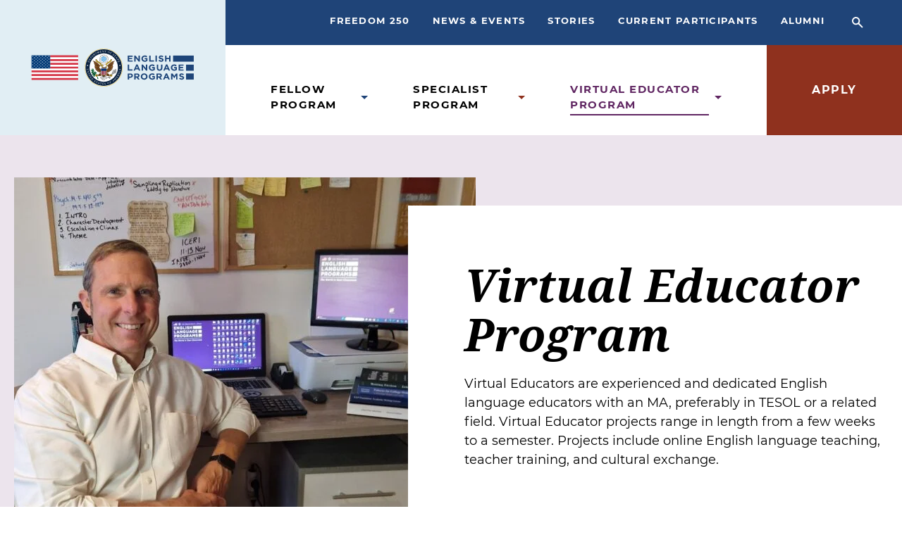

--- FILE ---
content_type: text/html; charset=UTF-8
request_url: https://elprograms.org/virtual-educator-program/
body_size: 28597
content:
<!doctype html>
<html lang="en-US">

<head>
  <!-- Google tag (gtag.js) -->
  <script async src="https://www.googletagmanager.com/gtag/js?id=G-QJBRTWSBBM"></script>
  <script>
    window.dataLayer = window.dataLayer || [];
    function gtag(){dataLayer.push(arguments);}
    gtag('js', new Date());

    gtag('config', 'G-QJBRTWSBBM');
  </script>
  <meta charset="utf-8">
  <meta name="viewport" content="width=device-width, initial-scale=1, shrink-to-fit=no">
  <meta name="theme-color" content="#C4DFEC" media="(prefers-color-scheme: light)">
	<meta name="theme-color" content="#1F4478" media="(prefers-color-scheme: dark)">
  <meta name='robots' content='index, follow, max-image-preview:large, max-snippet:-1, max-video-preview:-1' />
	<style>img:is([sizes="auto" i], [sizes^="auto," i]) { contain-intrinsic-size: 3000px 1500px }</style>
	
	<!-- This site is optimized with the Yoast SEO plugin v26.5 - https://yoast.com/wordpress/plugins/seo/ -->
	<title>Virtual Educator Program - English Language Programs</title>
	<link rel="canonical" href="https://elprograms.org/virtual-educator-program/" />
	<meta property="og:locale" content="en_US" />
	<meta property="og:type" content="article" />
	<meta property="og:title" content="Virtual Educator Program - English Language Programs" />
	<meta property="og:url" content="https://elprograms.org/virtual-educator-program/" />
	<meta property="og:site_name" content="English Language Programs" />
	<meta property="article:publisher" content="https://www.facebook.com/elprograms/" />
	<meta property="article:modified_time" content="2025-10-29T13:56:10+00:00" />
	<meta name="twitter:card" content="summary_large_image" />
	<meta name="twitter:site" content="@ELPrograms" />
	<script type="application/ld+json" class="yoast-schema-graph">{"@context":"https://schema.org","@graph":[{"@type":"WebPage","@id":"https://elprograms.org/virtual-educator-program/","url":"https://elprograms.org/virtual-educator-program/","name":"Virtual Educator Program - English Language Programs","isPartOf":{"@id":"https://elprograms.org/#website"},"datePublished":"2022-01-19T14:10:59+00:00","dateModified":"2025-10-29T13:56:10+00:00","breadcrumb":{"@id":"https://elprograms.org/virtual-educator-program/#breadcrumb"},"inLanguage":"en-US","potentialAction":[{"@type":"ReadAction","target":["https://elprograms.org/virtual-educator-program/"]}]},{"@type":"BreadcrumbList","@id":"https://elprograms.org/virtual-educator-program/#breadcrumb","itemListElement":[{"@type":"ListItem","position":1,"name":"Home","item":"https://elprograms.org/"},{"@type":"ListItem","position":2,"name":"Virtual Educator Program"}]},{"@type":"WebSite","@id":"https://elprograms.org/#website","url":"https://elprograms.org/","name":"English Language Programs","description":"The World is Your Classroom","publisher":{"@id":"https://elprograms.org/#organization"},"potentialAction":[{"@type":"SearchAction","target":{"@type":"EntryPoint","urlTemplate":"https://elprograms.org/?s={search_term_string}"},"query-input":{"@type":"PropertyValueSpecification","valueRequired":true,"valueName":"search_term_string"}}],"inLanguage":"en-US"},{"@type":"Organization","@id":"https://elprograms.org/#organization","name":"English Language Programs","alternateName":"ELP","url":"https://elprograms.org/","logo":{"@type":"ImageObject","inLanguage":"en-US","@id":"https://elprograms.org/#/schema/logo/image/","url":"https://elprograms.org/app/uploads/2022/01/cropped-ELP-Bars.png","contentUrl":"https://elprograms.org/app/uploads/2022/01/cropped-ELP-Bars.png","width":512,"height":512,"caption":"English Language Programs"},"image":{"@id":"https://elprograms.org/#/schema/logo/image/"},"sameAs":["https://www.facebook.com/elprograms/","https://x.com/ELPrograms","https://www.instagram.com/elprograms/","https://www.linkedin.com/company/english-language-fellow-program/mycompany/","https://www.youtube.com/user/ELFellowProgram"]}]}</script>
	<!-- / Yoast SEO plugin. -->


<link rel='dns-prefetch' href='//elprograms.org' />
<script>
window._wpemojiSettings = {"baseUrl":"https:\/\/s.w.org\/images\/core\/emoji\/16.0.1\/72x72\/","ext":".png","svgUrl":"https:\/\/s.w.org\/images\/core\/emoji\/16.0.1\/svg\/","svgExt":".svg","source":{"concatemoji":"https:\/\/elprograms.org\/wp\/wp-includes\/js\/wp-emoji-release.min.js?ver=6.8.3"}};
/*! This file is auto-generated */
!function(s,n){var o,i,e;function c(e){try{var t={supportTests:e,timestamp:(new Date).valueOf()};sessionStorage.setItem(o,JSON.stringify(t))}catch(e){}}function p(e,t,n){e.clearRect(0,0,e.canvas.width,e.canvas.height),e.fillText(t,0,0);var t=new Uint32Array(e.getImageData(0,0,e.canvas.width,e.canvas.height).data),a=(e.clearRect(0,0,e.canvas.width,e.canvas.height),e.fillText(n,0,0),new Uint32Array(e.getImageData(0,0,e.canvas.width,e.canvas.height).data));return t.every(function(e,t){return e===a[t]})}function u(e,t){e.clearRect(0,0,e.canvas.width,e.canvas.height),e.fillText(t,0,0);for(var n=e.getImageData(16,16,1,1),a=0;a<n.data.length;a++)if(0!==n.data[a])return!1;return!0}function f(e,t,n,a){switch(t){case"flag":return n(e,"\ud83c\udff3\ufe0f\u200d\u26a7\ufe0f","\ud83c\udff3\ufe0f\u200b\u26a7\ufe0f")?!1:!n(e,"\ud83c\udde8\ud83c\uddf6","\ud83c\udde8\u200b\ud83c\uddf6")&&!n(e,"\ud83c\udff4\udb40\udc67\udb40\udc62\udb40\udc65\udb40\udc6e\udb40\udc67\udb40\udc7f","\ud83c\udff4\u200b\udb40\udc67\u200b\udb40\udc62\u200b\udb40\udc65\u200b\udb40\udc6e\u200b\udb40\udc67\u200b\udb40\udc7f");case"emoji":return!a(e,"\ud83e\udedf")}return!1}function g(e,t,n,a){var r="undefined"!=typeof WorkerGlobalScope&&self instanceof WorkerGlobalScope?new OffscreenCanvas(300,150):s.createElement("canvas"),o=r.getContext("2d",{willReadFrequently:!0}),i=(o.textBaseline="top",o.font="600 32px Arial",{});return e.forEach(function(e){i[e]=t(o,e,n,a)}),i}function t(e){var t=s.createElement("script");t.src=e,t.defer=!0,s.head.appendChild(t)}"undefined"!=typeof Promise&&(o="wpEmojiSettingsSupports",i=["flag","emoji"],n.supports={everything:!0,everythingExceptFlag:!0},e=new Promise(function(e){s.addEventListener("DOMContentLoaded",e,{once:!0})}),new Promise(function(t){var n=function(){try{var e=JSON.parse(sessionStorage.getItem(o));if("object"==typeof e&&"number"==typeof e.timestamp&&(new Date).valueOf()<e.timestamp+604800&&"object"==typeof e.supportTests)return e.supportTests}catch(e){}return null}();if(!n){if("undefined"!=typeof Worker&&"undefined"!=typeof OffscreenCanvas&&"undefined"!=typeof URL&&URL.createObjectURL&&"undefined"!=typeof Blob)try{var e="postMessage("+g.toString()+"("+[JSON.stringify(i),f.toString(),p.toString(),u.toString()].join(",")+"));",a=new Blob([e],{type:"text/javascript"}),r=new Worker(URL.createObjectURL(a),{name:"wpTestEmojiSupports"});return void(r.onmessage=function(e){c(n=e.data),r.terminate(),t(n)})}catch(e){}c(n=g(i,f,p,u))}t(n)}).then(function(e){for(var t in e)n.supports[t]=e[t],n.supports.everything=n.supports.everything&&n.supports[t],"flag"!==t&&(n.supports.everythingExceptFlag=n.supports.everythingExceptFlag&&n.supports[t]);n.supports.everythingExceptFlag=n.supports.everythingExceptFlag&&!n.supports.flag,n.DOMReady=!1,n.readyCallback=function(){n.DOMReady=!0}}).then(function(){return e}).then(function(){var e;n.supports.everything||(n.readyCallback(),(e=n.source||{}).concatemoji?t(e.concatemoji):e.wpemoji&&e.twemoji&&(t(e.twemoji),t(e.wpemoji)))}))}((window,document),window._wpemojiSettings);
</script>
<link rel='stylesheet' id='formidable-css' href='https://elprograms.org/wp/wp-admin/admin-ajax.php?action=frmpro_css&#038;ver=1291618' media='all' />
<style id='wp-emoji-styles-inline-css'>

	img.wp-smiley, img.emoji {
		display: inline !important;
		border: none !important;
		box-shadow: none !important;
		height: 1em !important;
		width: 1em !important;
		margin: 0 0.07em !important;
		vertical-align: -0.1em !important;
		background: none !important;
		padding: 0 !important;
	}
</style>
<link rel='stylesheet' id='wp-block-library-css' href='https://elprograms.org/wp/wp-includes/css/dist/block-library/style.min.css?ver=6.8.3' media='all' />
<style id='classic-theme-styles-inline-css'>
/*! This file is auto-generated */
.wp-block-button__link{color:#fff;background-color:#32373c;border-radius:9999px;box-shadow:none;text-decoration:none;padding:calc(.667em + 2px) calc(1.333em + 2px);font-size:1.125em}.wp-block-file__button{background:#32373c;color:#fff;text-decoration:none}
</style>
<style id='global-styles-inline-css'>
:root{--wp--preset--aspect-ratio--square: 1;--wp--preset--aspect-ratio--4-3: 4/3;--wp--preset--aspect-ratio--3-4: 3/4;--wp--preset--aspect-ratio--3-2: 3/2;--wp--preset--aspect-ratio--2-3: 2/3;--wp--preset--aspect-ratio--16-9: 16/9;--wp--preset--aspect-ratio--9-16: 9/16;--wp--preset--color--black: #000000;--wp--preset--color--cyan-bluish-gray: #abb8c3;--wp--preset--color--white: #ffffff;--wp--preset--color--pale-pink: #f78da7;--wp--preset--color--vivid-red: #cf2e2e;--wp--preset--color--luminous-vivid-orange: #ff6900;--wp--preset--color--luminous-vivid-amber: #fcb900;--wp--preset--color--light-green-cyan: #7bdcb5;--wp--preset--color--vivid-green-cyan: #00d084;--wp--preset--color--pale-cyan-blue: #8ed1fc;--wp--preset--color--vivid-cyan-blue: #0693e3;--wp--preset--color--vivid-purple: #9b51e0;--wp--preset--gradient--vivid-cyan-blue-to-vivid-purple: linear-gradient(135deg,rgba(6,147,227,1) 0%,rgb(155,81,224) 100%);--wp--preset--gradient--light-green-cyan-to-vivid-green-cyan: linear-gradient(135deg,rgb(122,220,180) 0%,rgb(0,208,130) 100%);--wp--preset--gradient--luminous-vivid-amber-to-luminous-vivid-orange: linear-gradient(135deg,rgba(252,185,0,1) 0%,rgba(255,105,0,1) 100%);--wp--preset--gradient--luminous-vivid-orange-to-vivid-red: linear-gradient(135deg,rgba(255,105,0,1) 0%,rgb(207,46,46) 100%);--wp--preset--gradient--very-light-gray-to-cyan-bluish-gray: linear-gradient(135deg,rgb(238,238,238) 0%,rgb(169,184,195) 100%);--wp--preset--gradient--cool-to-warm-spectrum: linear-gradient(135deg,rgb(74,234,220) 0%,rgb(151,120,209) 20%,rgb(207,42,186) 40%,rgb(238,44,130) 60%,rgb(251,105,98) 80%,rgb(254,248,76) 100%);--wp--preset--gradient--blush-light-purple: linear-gradient(135deg,rgb(255,206,236) 0%,rgb(152,150,240) 100%);--wp--preset--gradient--blush-bordeaux: linear-gradient(135deg,rgb(254,205,165) 0%,rgb(254,45,45) 50%,rgb(107,0,62) 100%);--wp--preset--gradient--luminous-dusk: linear-gradient(135deg,rgb(255,203,112) 0%,rgb(199,81,192) 50%,rgb(65,88,208) 100%);--wp--preset--gradient--pale-ocean: linear-gradient(135deg,rgb(255,245,203) 0%,rgb(182,227,212) 50%,rgb(51,167,181) 100%);--wp--preset--gradient--electric-grass: linear-gradient(135deg,rgb(202,248,128) 0%,rgb(113,206,126) 100%);--wp--preset--gradient--midnight: linear-gradient(135deg,rgb(2,3,129) 0%,rgb(40,116,252) 100%);--wp--preset--font-size--small: 13px;--wp--preset--font-size--medium: 20px;--wp--preset--font-size--large: 36px;--wp--preset--font-size--x-large: 42px;--wp--preset--spacing--20: 0.44rem;--wp--preset--spacing--30: 0.67rem;--wp--preset--spacing--40: 1rem;--wp--preset--spacing--50: 1.5rem;--wp--preset--spacing--60: 2.25rem;--wp--preset--spacing--70: 3.38rem;--wp--preset--spacing--80: 5.06rem;--wp--preset--shadow--natural: 6px 6px 9px rgba(0, 0, 0, 0.2);--wp--preset--shadow--deep: 12px 12px 50px rgba(0, 0, 0, 0.4);--wp--preset--shadow--sharp: 6px 6px 0px rgba(0, 0, 0, 0.2);--wp--preset--shadow--outlined: 6px 6px 0px -3px rgba(255, 255, 255, 1), 6px 6px rgba(0, 0, 0, 1);--wp--preset--shadow--crisp: 6px 6px 0px rgba(0, 0, 0, 1);}:where(.is-layout-flex){gap: 0.5em;}:where(.is-layout-grid){gap: 0.5em;}body .is-layout-flex{display: flex;}.is-layout-flex{flex-wrap: wrap;align-items: center;}.is-layout-flex > :is(*, div){margin: 0;}body .is-layout-grid{display: grid;}.is-layout-grid > :is(*, div){margin: 0;}:where(.wp-block-columns.is-layout-flex){gap: 2em;}:where(.wp-block-columns.is-layout-grid){gap: 2em;}:where(.wp-block-post-template.is-layout-flex){gap: 1.25em;}:where(.wp-block-post-template.is-layout-grid){gap: 1.25em;}.has-black-color{color: var(--wp--preset--color--black) !important;}.has-cyan-bluish-gray-color{color: var(--wp--preset--color--cyan-bluish-gray) !important;}.has-white-color{color: var(--wp--preset--color--white) !important;}.has-pale-pink-color{color: var(--wp--preset--color--pale-pink) !important;}.has-vivid-red-color{color: var(--wp--preset--color--vivid-red) !important;}.has-luminous-vivid-orange-color{color: var(--wp--preset--color--luminous-vivid-orange) !important;}.has-luminous-vivid-amber-color{color: var(--wp--preset--color--luminous-vivid-amber) !important;}.has-light-green-cyan-color{color: var(--wp--preset--color--light-green-cyan) !important;}.has-vivid-green-cyan-color{color: var(--wp--preset--color--vivid-green-cyan) !important;}.has-pale-cyan-blue-color{color: var(--wp--preset--color--pale-cyan-blue) !important;}.has-vivid-cyan-blue-color{color: var(--wp--preset--color--vivid-cyan-blue) !important;}.has-vivid-purple-color{color: var(--wp--preset--color--vivid-purple) !important;}.has-black-background-color{background-color: var(--wp--preset--color--black) !important;}.has-cyan-bluish-gray-background-color{background-color: var(--wp--preset--color--cyan-bluish-gray) !important;}.has-white-background-color{background-color: var(--wp--preset--color--white) !important;}.has-pale-pink-background-color{background-color: var(--wp--preset--color--pale-pink) !important;}.has-vivid-red-background-color{background-color: var(--wp--preset--color--vivid-red) !important;}.has-luminous-vivid-orange-background-color{background-color: var(--wp--preset--color--luminous-vivid-orange) !important;}.has-luminous-vivid-amber-background-color{background-color: var(--wp--preset--color--luminous-vivid-amber) !important;}.has-light-green-cyan-background-color{background-color: var(--wp--preset--color--light-green-cyan) !important;}.has-vivid-green-cyan-background-color{background-color: var(--wp--preset--color--vivid-green-cyan) !important;}.has-pale-cyan-blue-background-color{background-color: var(--wp--preset--color--pale-cyan-blue) !important;}.has-vivid-cyan-blue-background-color{background-color: var(--wp--preset--color--vivid-cyan-blue) !important;}.has-vivid-purple-background-color{background-color: var(--wp--preset--color--vivid-purple) !important;}.has-black-border-color{border-color: var(--wp--preset--color--black) !important;}.has-cyan-bluish-gray-border-color{border-color: var(--wp--preset--color--cyan-bluish-gray) !important;}.has-white-border-color{border-color: var(--wp--preset--color--white) !important;}.has-pale-pink-border-color{border-color: var(--wp--preset--color--pale-pink) !important;}.has-vivid-red-border-color{border-color: var(--wp--preset--color--vivid-red) !important;}.has-luminous-vivid-orange-border-color{border-color: var(--wp--preset--color--luminous-vivid-orange) !important;}.has-luminous-vivid-amber-border-color{border-color: var(--wp--preset--color--luminous-vivid-amber) !important;}.has-light-green-cyan-border-color{border-color: var(--wp--preset--color--light-green-cyan) !important;}.has-vivid-green-cyan-border-color{border-color: var(--wp--preset--color--vivid-green-cyan) !important;}.has-pale-cyan-blue-border-color{border-color: var(--wp--preset--color--pale-cyan-blue) !important;}.has-vivid-cyan-blue-border-color{border-color: var(--wp--preset--color--vivid-cyan-blue) !important;}.has-vivid-purple-border-color{border-color: var(--wp--preset--color--vivid-purple) !important;}.has-vivid-cyan-blue-to-vivid-purple-gradient-background{background: var(--wp--preset--gradient--vivid-cyan-blue-to-vivid-purple) !important;}.has-light-green-cyan-to-vivid-green-cyan-gradient-background{background: var(--wp--preset--gradient--light-green-cyan-to-vivid-green-cyan) !important;}.has-luminous-vivid-amber-to-luminous-vivid-orange-gradient-background{background: var(--wp--preset--gradient--luminous-vivid-amber-to-luminous-vivid-orange) !important;}.has-luminous-vivid-orange-to-vivid-red-gradient-background{background: var(--wp--preset--gradient--luminous-vivid-orange-to-vivid-red) !important;}.has-very-light-gray-to-cyan-bluish-gray-gradient-background{background: var(--wp--preset--gradient--very-light-gray-to-cyan-bluish-gray) !important;}.has-cool-to-warm-spectrum-gradient-background{background: var(--wp--preset--gradient--cool-to-warm-spectrum) !important;}.has-blush-light-purple-gradient-background{background: var(--wp--preset--gradient--blush-light-purple) !important;}.has-blush-bordeaux-gradient-background{background: var(--wp--preset--gradient--blush-bordeaux) !important;}.has-luminous-dusk-gradient-background{background: var(--wp--preset--gradient--luminous-dusk) !important;}.has-pale-ocean-gradient-background{background: var(--wp--preset--gradient--pale-ocean) !important;}.has-electric-grass-gradient-background{background: var(--wp--preset--gradient--electric-grass) !important;}.has-midnight-gradient-background{background: var(--wp--preset--gradient--midnight) !important;}.has-small-font-size{font-size: var(--wp--preset--font-size--small) !important;}.has-medium-font-size{font-size: var(--wp--preset--font-size--medium) !important;}.has-large-font-size{font-size: var(--wp--preset--font-size--large) !important;}.has-x-large-font-size{font-size: var(--wp--preset--font-size--x-large) !important;}
:where(.wp-block-post-template.is-layout-flex){gap: 1.25em;}:where(.wp-block-post-template.is-layout-grid){gap: 1.25em;}
:where(.wp-block-columns.is-layout-flex){gap: 2em;}:where(.wp-block-columns.is-layout-grid){gap: 2em;}
:root :where(.wp-block-pullquote){font-size: 1.5em;line-height: 1.6;}
</style>
<link rel='stylesheet' id='sage/app.css-css' href='https://elprograms.org/app/themes/elp/public/styles/app.css?id=8a20842fea3446387e3d05bea2c52477' media='all' />
<script src="https://elprograms.org/wp/wp-includes/js/jquery/jquery.min.js?ver=3.7.1" id="jquery-core-js"></script>
<script src="https://elprograms.org/wp/wp-includes/js/jquery/jquery-migrate.min.js?ver=3.4.1" id="jquery-migrate-js"></script>
<link rel="https://api.w.org/" href="https://elprograms.org/wp-json/" /><link rel="alternate" title="JSON" type="application/json" href="https://elprograms.org/wp-json/wp/v2/pages/2578" /><link rel="EditURI" type="application/rsd+xml" title="RSD" href="https://elprograms.org/wp/xmlrpc.php?rsd" />
<meta name="generator" content="WordPress 6.8.3" />
<link rel='shortlink' href='https://elprograms.org/?p=2578' />
<link rel="alternate" title="oEmbed (JSON)" type="application/json+oembed" href="https://elprograms.org/wp-json/oembed/1.0/embed?url=https%3A%2F%2Felprograms.org%2Fvirtual-educator-program%2F" />
<link rel="alternate" title="oEmbed (XML)" type="text/xml+oembed" href="https://elprograms.org/wp-json/oembed/1.0/embed?url=https%3A%2F%2Felprograms.org%2Fvirtual-educator-program%2F&#038;format=xml" />
<script>document.documentElement.className += " js";</script>
<link rel="icon" href="https://elprograms.org/app/uploads/2022/01/cropped-ELP-Bars-32x32.png" sizes="32x32" />
<link rel="icon" href="https://elprograms.org/app/uploads/2022/01/cropped-ELP-Bars-192x192.png" sizes="192x192" />
<link rel="apple-touch-icon" href="https://elprograms.org/app/uploads/2022/01/cropped-ELP-Bars-180x180.png" />
<meta name="msapplication-TileImage" content="https://elprograms.org/app/uploads/2022/01/cropped-ELP-Bars-270x270.png" />
		<style id="wp-custom-css">
			.duplicate-submit-button {
	display: none;
}		</style>
		</head>

<body class="wp-singular page-template-default page page-id-2578 page-parent wp-embed-responsive wp-theme-elp theme-purple virtual-educator-program">
    
  <div id="app">
    <div class="overflow-x-hidden">

  <a class="sr-only focus:not-sr-only" href="#main">
    Skip to content
  </a>

  <header class="relative" x-data="nav">
    <div class="relative">
    <div class="">
        <div class="lg:flex relative">
            <div x-ref="header" class="w-full lg:w-1/4 2xl:w-1/5 lg:py-4.5 bg-blue-light lg:px-10 relative p-5 flex justify-between items-center lg:border-b-0 border-b-3 border-blue">
                <figure class="absolute right-0 top-0 h-full bg-blue-light lg:block hidden w-screen z-10"></figure>
                <a class="relative z-30 lg:w-full w-36" href="https://elprograms.org/" x-ref="home">
                  <img src="https://elprograms.org/app/themes/elp/public/images/logo.svg?id=c6ed55982bdfbaa33f4605b13ac8790e" alt="Logo" class="hidden lg:block">
                  <img src="https://elprograms.org/app/themes/elp/public/images/logo.svg?id=c6ed55982bdfbaa33f4605b13ac8790e" alt="Logo" class="lg:hidden">
                </a>
                <button aria-label="Toggle Mobile Menu" class="lg:hidden" x-ref="buttonToggle" @click="toggle()">
                  <svg aria-hidden="true" width="39" height="44" x-show="!isOpen">
                      <use xlink:href="#icon-menu"></use>
                  </svg>
                  <svg aria-hidden="true" width="37" height="37" x-show="isOpen">
                      <use xlink:href="#icon-menu-close"></use>
                  </svg>
                </button>
            </div>
            <div class="flex-1 hidden lg:flex flex-col" x-data="{searchOpen: false, search: ''}">
                <nav class="absolute inset-x-0 top-0 xl:container" aria-label="Header Sub Menu" >
                  <div class="relative z-50 flex justify-end">
                    <ul class="text-white flex justify-end pt-5 pb-6 pl-0">
                                              <li class="uppercase text-xs tracking-widest font-bold lg:ml-6 xl:ml-8">
                          <a class="hover:text-sky-blue-100" href="https://elprograms.org/freedom-250/">Freedom 250</a>
                        </li>
                                              <li class="uppercase text-xs tracking-widest font-bold lg:ml-6 xl:ml-8">
                          <a class="hover:text-sky-blue-100" href="https://elprograms.org/news-events/">News &#038; Events</a>
                        </li>
                                              <li class="uppercase text-xs tracking-widest font-bold lg:ml-6 xl:ml-8">
                          <a class="hover:text-sky-blue-100" href="https://elprograms.org/stories/">Stories</a>
                        </li>
                                              <li class="uppercase text-xs tracking-widest font-bold lg:ml-6 xl:ml-8">
                          <a class="hover:text-sky-blue-100" href="https://elprograms.org/current-participants/">Current Participants</a>
                        </li>
                                              <li class="uppercase text-xs tracking-widest font-bold lg:ml-6 xl:ml-8">
                          <a class="hover:text-sky-blue-100" href="https://elprograms.org/alumni/">Alumni</a>
                        </li>
                                          </ul>
                    <button
                      :aria-label="searchOpen ? 'Close Search Bar' : 'Open Search Bar'"
                      class="text-white ml-4 py-4 px-5.5 hover:text-sky-blue-100"
                      :class="{'bg-sky-blue' : searchOpen}"
                      @click="searchOpen = !searchOpen"
                      x-cloak
                    >
                      <svg class="w-4 h-4" aria-hidden="true" focusable="false">
                          <use xlink:href="#icon-search" x-show="!searchOpen"></use>
                          <use xlink:href="#icon-close" x-show="searchOpen"></use>
                      </svg>
                    </button>
                  </div>

                    <form action="/search" method="GET"
                      class="absolute z-40 bottom-0 right-8 py-5 px-4.5 bg-blue-light border-b border-grey ease-out duration-300 transform transition-all"
                      :class="searchOpen ? 'visible translate-y-full' : 'invisible'"
                      x-on:keydown.escape="searchOpen = false"
                      novalidate
                    >

                      <label class="flex items-center">
                        <span id="searchQueryLabel" class="mr-4.5 text-xs">Search</span>
                        <input type="text" aria-labelledby="searchQueryLabel" x-model="search" required="true" name="q" placeholder="Search Keywords" class="text-xs py-4 px-5 w-full md:w-170 bg-white" >
                      </label>
                      <button
                        type="submit"
                        aria-label="See Results"
                        :disabled="!search"
                        class="absolute right-8 top-1/2 -translate-y-1/2 transform"
                        :class="{'text-grey': !search}"
                      >
                        <svg class="w-4 h-4" aria-hidden="true" focusable="false">
                            <use xlink:href="#icon-search"></use>
                        </svg>
                      </button>
                    </form>

                </nav>
                <div class="bg-blue h-16 relative z-40">

                </div>
                <nav class="lg:flex flex-1" aria-label="Header Primary Menu" x-data="{selected: null}">
                  <ul class="flex pl-8 xl:container inset-x-0 justify-end" id="desktop-menu">
                                                                    <li
                          x-data="{expanded: false}"
                          class="uppercase text-sm tracking-widest font-bold mx-8 relative group mt-8 mb-8 xl:mt-13 flex items-center"
                          x-on:keydown.escape.stop="selected = null"
                        >
                          <a href="https://elprograms.org/fellow-program/"
                             class="block hover:text-blue relative z-20 menu-link menu-link-blue
                             "
                          >
                            Fellow Program
                          </a>
                                                      <button
                              aria-label="Open Fellow Program Submenu"
                              :aria-expanded="expanded"
                              class="text-blue ml-2 transform transition-transform duration-300 ease-cb-default origin-center cursor-pointer z-20"
                              x-on:keydown.enter="expanded = true"
                              x-on:keydown.escape="expanded = false"
                              @click="selected = 53"
                              >
                                <svg width="10" height="5" aria-hidden="true">
                                    <use xlink:href="#icon-caret">  </use>
                                </svg>
                          </button>
                                                                                <div class="transition-all translate-y-full duration-300 ease-cb
                                        group-hover:visible z-10 absolute top-0 pt-15 opacity-0 group-hover:opacity-100"
                                 :class="selected === 53 ? 'visible opacity-100': 'invisible' "
                                 x-trap="selected === 53"
                                 x-on:keydown.escape="expanded = false"
                            >
                              <ul class="bg-white pt-4 pb-1 px-5 w-40 lg:mt-4 xl:mt-0 2xl:-mt-4 shadow-standard">
                                                              <li>
                                  <a href="https://elprograms.org/fellow-program/"
                                     class="hover:text-blue pb-3 block text-xs uppercase
                                             tracking-widest font-bold text-grey-dark"
                                  >
                                    Overview
                                  </a>
                                </li>
                                                              <li>
                                  <a href="https://elprograms.org/fellow-program/application-process/"
                                     class="hover:text-blue pb-3 block text-xs uppercase
                                             tracking-widest font-bold text-grey-dark"
                                  >
                                    Application Process
                                  </a>
                                </li>
                                                              <li>
                                  <a href="https://elprograms.org/fellow-program/faqs/"
                                     class="hover:text-blue pb-3 block text-xs uppercase
                                             tracking-widest font-bold text-grey-dark"
                                  >
                                    FAQs
                                  </a>
                                </li>
                                                            </ul>
                            </div>
                                                  </li>
                                                                    <li
                          x-data="{expanded: false}"
                          class="uppercase text-sm tracking-widest font-bold mx-8 relative group mt-8 mb-8 xl:mt-13 flex items-center"
                          x-on:keydown.escape.stop="selected = null"
                        >
                          <a href="https://elprograms.org/specialist-program/"
                             class="block hover:text-red relative z-20 menu-link menu-link-red
                             "
                          >
                            Specialist Program
                          </a>
                                                      <button
                              aria-label="Open Specialist Program Submenu"
                              :aria-expanded="expanded"
                              class="text-red ml-2 transform transition-transform duration-300 ease-cb-default origin-center cursor-pointer z-20"
                              x-on:keydown.enter="expanded = true"
                              x-on:keydown.escape="expanded = false"
                              @click="selected = 2609"
                              >
                                <svg width="10" height="5" aria-hidden="true">
                                    <use xlink:href="#icon-caret">  </use>
                                </svg>
                          </button>
                                                                                <div class="transition-all translate-y-full duration-300 ease-cb
                                        group-hover:visible z-10 absolute top-0 pt-15 opacity-0 group-hover:opacity-100"
                                 :class="selected === 2609 ? 'visible opacity-100': 'invisible' "
                                 x-trap="selected === 2609"
                                 x-on:keydown.escape="expanded = false"
                            >
                              <ul class="bg-white pt-4 pb-1 px-5 w-40 lg:mt-4 xl:mt-0 2xl:-mt-4 shadow-standard">
                                                              <li>
                                  <a href="https://elprograms.org/specialist-program/"
                                     class="hover:text-red pb-3 block text-xs uppercase
                                             tracking-widest font-bold text-grey-dark"
                                  >
                                    Overview
                                  </a>
                                </li>
                                                              <li>
                                  <a href="https://elprograms.org/specialist-program/application-process/"
                                     class="hover:text-red pb-3 block text-xs uppercase
                                             tracking-widest font-bold text-grey-dark"
                                  >
                                    Application Process
                                  </a>
                                </li>
                                                              <li>
                                  <a href="https://elprograms.org/specialist-program/faqs/"
                                     class="hover:text-red pb-3 block text-xs uppercase
                                             tracking-widest font-bold text-grey-dark"
                                  >
                                    FAQs
                                  </a>
                                </li>
                                                            </ul>
                            </div>
                                                  </li>
                                                                    <li
                          x-data="{expanded: false}"
                          class="uppercase text-sm tracking-widest font-bold mx-8 relative group mt-8 mb-8 xl:mt-13 flex items-center"
                          x-on:keydown.escape.stop="selected = null"
                        >
                          <a href="https://elprograms.org/virtual-educator-program/"
                             class="block hover:text-purple relative z-20 menu-link menu-link-purple
                             current-menu-item text-purple"
                          >
                            Virtual Educator Program
                          </a>
                                                      <button
                              aria-label="Open Virtual Educator Program Submenu"
                              :aria-expanded="expanded"
                              class="text-purple ml-2 transform transition-transform duration-300 ease-cb-default origin-center cursor-pointer z-20"
                              x-on:keydown.enter="expanded = true"
                              x-on:keydown.escape="expanded = false"
                              @click="selected = 2604"
                              >
                                <svg width="10" height="5" aria-hidden="true">
                                    <use xlink:href="#icon-caret">  </use>
                                </svg>
                          </button>
                                                                                <div class="transition-all translate-y-full duration-300 ease-cb
                                        group-hover:visible z-10 absolute top-0 pt-15 opacity-0 group-hover:opacity-100"
                                 :class="selected === 2604 ? 'visible opacity-100': 'invisible' "
                                 x-trap="selected === 2604"
                                 x-on:keydown.escape="expanded = false"
                            >
                              <ul class="bg-white pt-4 pb-1 px-5 w-40 lg:mt-4 xl:mt-0 2xl:-mt-4 shadow-standard">
                                                              <li>
                                  <a href="https://elprograms.org/virtual-educator-program/"
                                     class="hover:text-purple pb-3 block text-xs uppercase
                                             tracking-widest font-bold text-purple"
                                  >
                                    Overview
                                  </a>
                                </li>
                                                              <li>
                                  <a href="https://elprograms.org/virtual-educator-program/application-process/"
                                     class="hover:text-purple pb-3 block text-xs uppercase
                                             tracking-widest font-bold text-grey-dark"
                                  >
                                    Application Process
                                  </a>
                                </li>
                                                              <li>
                                  <a href="https://elprograms.org/virtual-educator-program/faqs/"
                                     class="hover:text-purple pb-3 block text-xs uppercase
                                             tracking-widest font-bold text-grey-dark"
                                  >
                                    FAQs
                                  </a>
                                </li>
                                                            </ul>
                            </div>
                                                  </li>
                                          </ul>

                                      <a class="hidden lg:flex items-center ml-auto font-bold uppercase tracking-widest bg-red hover:bg-red-dark text-white py-10 px-16"
                      href="https://portal.elprograms.org/" target="_blank">
                      Apply
                    </a>
                                  </nav>

            </div>
        </div>
    </div>


  </div>

  <div
    class="inset-x-0 bg-blue-light z-50 flex flex-col bottom-0 w-screen border-b-3"
    x-cloak
    x-show="isOpen"
    x-transition:enter="transition-left duration-1000 ease-in-out"
    x-transition:enter-start="left-full"
    x-transition:enter-end="left-0"
    x-transition:leave="transition-left ease-in-out"
    x-transition:leave-start="left-0"
    x-transition:leave-end="left-full"
    :style="{top: `${top + $refs.header.offsetHeight}px`}"
    x-on:keydown.escape="close()"
>

        <nav aria-label="Primary Menu">
            <ul class="px-5 pt-7 mb-10" x-data="{selected: null}" >
                                            <li class="uppercase text-sm tracking-widest font-bold mb-7 last:mb-0 block">
                    <span class="flex items-center">
                        <a
                            href="https://elprograms.org/fellow-program/"
                            :class="{'text-blue': selected == 53}"
                        >
                            Fellow Program
                        </a>

                        
                            <button
                                aria-label="Open Fellow Program Submenu"
                                :aria-expanded="selected === 53"
                                class="text-blue p-2.5 transform transition-transform duration-300 ease-cb-default origin-center"
                                x-on:click.stop="selected !== 53 ? selected = 53 : selected = null"
                                :class="{'-rotate-180': selected == 53}"
                            >
                                <svg width="20" height="10">
                                    <use xlink:href="#icon-caret"></use>
                                </svg>
                            </button>

                                            </span>
                   
                    <ul
                      class="overflow-hidden transition-all max-h-0 duration-700 ease-cb-default w-full"
                      x-bind:style="selected === 53 ? `max-height:  ${ $el.scrollHeight }px` : ``"
                    >

                                            <li class="mt-7" x-on:keydown.escape.stop="selected = null"
                        >
                          <a href="https://elprograms.org/fellow-program/" class="uppercase text-sm tracking-widest font-bold block"
                            :tabindex="selected === 53 ? '' : '-1'"
                            :class="{'text-blue': selected == 53}"
                          >
                            Overview
                          </a>
                        </li>
                                            <li class="mt-7" x-on:keydown.escape.stop="selected = null"
                        >
                          <a href="https://elprograms.org/fellow-program/application-process/" class="uppercase text-sm tracking-widest font-bold block"
                            :tabindex="selected === 53 ? '' : '-1'"
                            :class="{'text-blue': selected == 53}"
                          >
                            Application Process
                          </a>
                        </li>
                                            <li class="mt-7" x-on:keydown.escape.stop="selected = null"
                        >
                          <a href="https://elprograms.org/fellow-program/faqs/" class="uppercase text-sm tracking-widest font-bold block"
                            :tabindex="selected === 53 ? '' : '-1'"
                            :class="{'text-blue': selected == 53}"
                          >
                            FAQs
                          </a>
                        </li>
                                        </ul>
                                    </li>
                                            <li class="uppercase text-sm tracking-widest font-bold mb-7 last:mb-0 block">
                    <span class="flex items-center">
                        <a
                            href="https://elprograms.org/specialist-program/"
                            :class="{'text-red': selected == 2609}"
                        >
                            Specialist Program
                        </a>

                        
                            <button
                                aria-label="Open Specialist Program Submenu"
                                :aria-expanded="selected === 2609"
                                class="text-red p-2.5 transform transition-transform duration-300 ease-cb-default origin-center"
                                x-on:click.stop="selected !== 2609 ? selected = 2609 : selected = null"
                                :class="{'-rotate-180': selected == 2609}"
                            >
                                <svg width="20" height="10">
                                    <use xlink:href="#icon-caret"></use>
                                </svg>
                            </button>

                                            </span>
                   
                    <ul
                      class="overflow-hidden transition-all max-h-0 duration-700 ease-cb-default w-full"
                      x-bind:style="selected === 2609 ? `max-height:  ${ $el.scrollHeight }px` : ``"
                    >

                                            <li class="mt-7" x-on:keydown.escape.stop="selected = null"
                        >
                          <a href="https://elprograms.org/specialist-program/" class="uppercase text-sm tracking-widest font-bold block"
                            :tabindex="selected === 2609 ? '' : '-1'"
                            :class="{'text-red': selected == 2609}"
                          >
                            Overview
                          </a>
                        </li>
                                            <li class="mt-7" x-on:keydown.escape.stop="selected = null"
                        >
                          <a href="https://elprograms.org/specialist-program/application-process/" class="uppercase text-sm tracking-widest font-bold block"
                            :tabindex="selected === 2609 ? '' : '-1'"
                            :class="{'text-red': selected == 2609}"
                          >
                            Application Process
                          </a>
                        </li>
                                            <li class="mt-7" x-on:keydown.escape.stop="selected = null"
                        >
                          <a href="https://elprograms.org/specialist-program/faqs/" class="uppercase text-sm tracking-widest font-bold block"
                            :tabindex="selected === 2609 ? '' : '-1'"
                            :class="{'text-red': selected == 2609}"
                          >
                            FAQs
                          </a>
                        </li>
                                        </ul>
                                    </li>
                                            <li class="uppercase text-sm tracking-widest font-bold mb-7 last:mb-0 block">
                    <span class="flex items-center">
                        <a
                            href="https://elprograms.org/virtual-educator-program/"
                            :class="{'text-purple': selected == 2604}"
                        >
                            Virtual Educator Program
                        </a>

                        
                            <button
                                aria-label="Open Virtual Educator Program Submenu"
                                :aria-expanded="selected === 2604"
                                class="text-purple p-2.5 transform transition-transform duration-300 ease-cb-default origin-center"
                                x-on:click.stop="selected !== 2604 ? selected = 2604 : selected = null"
                                :class="{'-rotate-180': selected == 2604}"
                            >
                                <svg width="20" height="10">
                                    <use xlink:href="#icon-caret"></use>
                                </svg>
                            </button>

                                            </span>
                   
                    <ul
                      class="overflow-hidden transition-all max-h-0 duration-700 ease-cb-default w-full"
                      x-bind:style="selected === 2604 ? `max-height:  ${ $el.scrollHeight }px` : ``"
                    >

                                            <li class="mt-7" x-on:keydown.escape.stop="selected = null"
                        >
                          <a href="https://elprograms.org/virtual-educator-program/" class="uppercase text-sm tracking-widest font-bold block"
                            :tabindex="selected === 2604 ? '' : '-1'"
                            :class="{'text-purple': selected == 2604}"
                          >
                            Overview
                          </a>
                        </li>
                                            <li class="mt-7" x-on:keydown.escape.stop="selected = null"
                        >
                          <a href="https://elprograms.org/virtual-educator-program/application-process/" class="uppercase text-sm tracking-widest font-bold block"
                            :tabindex="selected === 2604 ? '' : '-1'"
                            :class="{'text-purple': selected == 2604}"
                          >
                            Application Process
                          </a>
                        </li>
                                            <li class="mt-7" x-on:keydown.escape.stop="selected = null"
                        >
                          <a href="https://elprograms.org/virtual-educator-program/faqs/" class="uppercase text-sm tracking-widest font-bold block"
                            :tabindex="selected === 2604 ? '' : '-1'"
                            :class="{'text-purple': selected == 2604}"
                          >
                            FAQs
                          </a>
                        </li>
                                        </ul>
                                    </li>
                        </ul>
        </nav>
    
    <div class="mt-auto">
                    <a
    class="py-6 px-12 text-sm uppercase block text-center tracking-widest text-white duration-450 ease-default transition-color font-bold bg-red hover:bg-red-dark" href="https://portal.elprograms.org/" target="_blank" style="transform: perspective(1px) translateZ(0);"
>
      Apply
  </a>
                <div class="bg-blue py-10 px-5" aria-label="Sub Menu">
                            <ul class="bg-blue p-0 mb-6">
                                    <li class="uppercase text-white text-xs tracking-widest font-bold mb-3.5">
                        <a href="https://elprograms.org/freedom-250/">
                            Freedom 250
                        </a>
                    </li>
                                    <li class="uppercase text-white text-xs tracking-widest font-bold mb-3.5">
                        <a href="https://elprograms.org/news-events/">
                            News &#038; Events
                        </a>
                    </li>
                                    <li class="uppercase text-white text-xs tracking-widest font-bold mb-3.5">
                        <a href="https://elprograms.org/stories/">
                            Stories
                        </a>
                    </li>
                                    <li class="uppercase text-white text-xs tracking-widest font-bold mb-3.5">
                        <a href="https://elprograms.org/current-participants/">
                            Current Participants
                        </a>
                    </li>
                                    <li class="uppercase text-white text-xs tracking-widest font-bold mb-3.5">
                        <a href="https://elprograms.org/alumni/">
                            Alumni
                        </a>
                    </li>
                                </ul>
                        <form action="/search" method="GET" class="relative" x-data="{search: ''}">
                <input type="text" name="q" placeholder="Search Keywords" x-model="search" class="text-xs py-4 px-5 w-full" aria-label="Search Keywords">

                <button
                    type="submit"
                    aria-label="See Results"
                    :disabled="!search"
                    class="absolute right-5 top-1/2 -translate-y-1/2 transform"
                    :class="{'text-grey': !search}"
                >
                    <svg class="w-4 h-4" aria-hidden="true" focusable="false">
                        <use xlink:href="#icon-search"></use>
                    </svg>
                </button>
            </form>
        </div>
    </div>
</div>
</header>

    <main id="main" class="main">
                 <section class="mt-0 mb-20" data-layout="hero">
  <section class="pb-10 relative lg:bg-transparent lg:py-15 bg-purple-light">
   <figure
      aria-hidden="true"
      class="absolute hidden lg:block inset-0 z-0 bottom-0 bg-purple-light"
   >
   </figure>
   <div class="container lg:max-w-352 p-0 lg:px-5 relative">
      <div class="lg:flex items-start">

         <figure class="relative">
                        <img width="655" height="584" src="https://elprograms.org/app/uploads/2024/10/workstation4_James-Riley-e1729792296732.jpg" class="h-139.5 object-cover lg:h-127.5" alt="" decoding="async" fetchpriority="high" />
         </figure>

         <div class="lg:w-5/6 lg:-mx-8 xl:-mx-24 xl:w-3/5 -mt-25 px-5 lg:px-0 mt-25 lg:mt-10 relative">
            <div class="bg-white lg:py-20 lg:pr-15 lg:pl-20 p-10">
                              <h1>Virtual Educator Program</h1>
                                                <div class="pt-5 md:text-md">
                     <p>Virtual Educators are experienced and dedicated English language educators with an MA, preferably in TESOL or a related field. Virtual Educator projects range in length from a few weeks to a semester. Projects include online English language teaching, teacher training, and cultural exchange.</p>

                  </div>
                                          </div>

                     </div>
      </div>
   </div>
</section>
</section>
    <section class="mt-20 mb-20" data-layout="card_slider">
  <div class="relative lg:pt-20 overflow-hidden">
    <figure class="lg:absolute right-0 top-0 lg:flex text-purple lg:w-1/2 lg:h-127.5 hidden" aria-hidden="true">
        <svg
            class="ml-auto transform origin-top-right" width="100%"
        >
            <use xlink:href="#icon-triple-bars-large"></use>
        </svg>
    </figure>

    <figure class="flex text-purple lg:hidden" aria-hidden="true">
        <svg
            class="w-2/3 ml-auto" viewBox="0 0 237 156"
        >
            <use xlink:href="#icon-triple-bars-mobile"></use>
        </svg>
    </figure>
    <div class="container relative z-30 mt-6 lg:mt-0">
        <div class="lg:w-2/5 lg:mb-6 flex flex-col">
                            <h2 class="lg:mt-4 mt-1 order-1">
                    What Do Virtual Educators Do?
                </h2>
                        
                            <div class="lg:mt-7 p-large mt-3 order-2">
                    Virtual Educator projects provide multiple opportunities for developing new approaches to teaching and online engagement as this carousel illustrates.
                </div>
                    </div>
        <div class="lg:px-17.5 relative mt-6 lg:mt-0" x-data="{video: null}">
            <div
                class="card-slider overflow-x-hidden"
                x-data="modal"
                x-init="$watch('open', (value) => {
                          video = video.replace('watch?v=', 'embed/');
                          video+= '?autoplay=1';
                            if (value) {
                              $refs.video.src = video;
                            } else {
                              $refs.video.src = '';
                            }
                 })"

            >
                <div class="card-slider-pagination mb-4.5 lg:flex justify-center hidden purple"></div>
                <div class="swiper-wrapper">
                                            <div class="swiper-slide">
                                                          <img width="1000" height="1274" src="https://elprograms.org/app/uploads/2022/03/jurkunas-better-min-min.jpg" class="object-cover lg:w-77.5 w-83.65 h-83.65 lg:h-77.5" alt="Virtual Educator on Zoom with teachers" decoding="async" srcset="https://elprograms.org/app/uploads/2022/03/jurkunas-better-min-min.jpg 1000w, https://elprograms.org/app/uploads/2022/03/jurkunas-better-min-min-235x300.jpg 235w, https://elprograms.org/app/uploads/2022/03/jurkunas-better-min-min-804x1024.jpg 804w, https://elprograms.org/app/uploads/2022/03/jurkunas-better-min-min-768x978.jpg 768w" sizes="(max-width: 1000px) 100vw, 1000px" />
                                                                                                                 <p class="mt-4">
                                 Students in Turkey participated in a literary-themed scavenger hunt for an online English Book Club.
                             </p>
                                                    </div>
                                            <div class="swiper-slide">
                                                          <img width="2560" height="1414" src="https://elprograms.org/app/uploads/2024/10/Faryal-Nasir_Virtual-Educator.jpg" class="object-cover lg:w-77.5 w-83.65 h-83.65 lg:h-77.5" alt="" decoding="async" srcset="https://elprograms.org/app/uploads/2024/10/Faryal-Nasir_Virtual-Educator.jpg 2560w, https://elprograms.org/app/uploads/2024/10/Faryal-Nasir_Virtual-Educator-300x166.jpg 300w, https://elprograms.org/app/uploads/2024/10/Faryal-Nasir_Virtual-Educator-1024x566.jpg 1024w, https://elprograms.org/app/uploads/2024/10/Faryal-Nasir_Virtual-Educator-768x424.jpg 768w, https://elprograms.org/app/uploads/2024/10/Faryal-Nasir_Virtual-Educator-1536x848.jpg 1536w, https://elprograms.org/app/uploads/2024/10/Faryal-Nasir_Virtual-Educator-2048x1131.jpg 2048w" sizes="(max-width: 2560px) 100vw, 2560px" />
                                                                                                                 <p class="mt-4">
                                 Coffee cups often appear in Virtual Educators photos, with project hours occurring at all hours of the day.
                             </p>
                                                    </div>
                                            <div class="swiper-slide">
                                                          <img width="331" height="422" src="https://elprograms.org/app/uploads/2022/03/4-garnsey.jpg" class="object-cover lg:w-77.5 w-83.65 h-83.65 lg:h-77.5" alt="Graphic advertising online event at Kazakhstan American Corner" decoding="async" loading="lazy" srcset="https://elprograms.org/app/uploads/2022/03/4-garnsey.jpg 331w, https://elprograms.org/app/uploads/2022/03/4-garnsey-235x300.jpg 235w" sizes="auto, (max-width: 331px) 100vw, 331px" />
                                                                                                                 <p class="mt-4">
                                 A local Kazakh musician and high school student were speakers at a webinar for the Nur-Sultan American Corner.
                             </p>
                                                    </div>
                                            <div class="swiper-slide">
                                                          <img width="1511" height="1116" src="https://elprograms.org/app/uploads/2024/10/Kelly-Nault2.jpg" class="object-cover lg:w-77.5 w-83.65 h-83.65 lg:h-77.5" alt="A Virtual Educator sits at her dual screen laptop workstation and faces the camera." decoding="async" loading="lazy" srcset="https://elprograms.org/app/uploads/2024/10/Kelly-Nault2.jpg 1511w, https://elprograms.org/app/uploads/2024/10/Kelly-Nault2-300x222.jpg 300w, https://elprograms.org/app/uploads/2024/10/Kelly-Nault2-1024x756.jpg 1024w, https://elprograms.org/app/uploads/2024/10/Kelly-Nault2-768x567.jpg 768w" sizes="auto, (max-width: 1511px) 100vw, 1511px" />
                                                                                                                 <p class="mt-4">
                                  Virtual Educators set up their workspace at home or another personal space using their own equipment.
                             </p>
                                                    </div>
                                            <div class="swiper-slide">
                                                          <img width="1000" height="1275" src="https://elprograms.org/app/uploads/2022/03/parent-better-1-min.jpg" class="object-cover lg:w-77.5 w-83.65 h-83.65 lg:h-77.5" alt="Virtual Educator in Zoom breakout room with teacher trainees" decoding="async" loading="lazy" srcset="https://elprograms.org/app/uploads/2022/03/parent-better-1-min.jpg 1000w, https://elprograms.org/app/uploads/2022/03/parent-better-1-min-235x300.jpg 235w, https://elprograms.org/app/uploads/2022/03/parent-better-1-min-803x1024.jpg 803w, https://elprograms.org/app/uploads/2022/03/parent-better-1-min-768x979.jpg 768w" sizes="auto, (max-width: 1000px) 100vw, 1000px" />
                                                                                                                 <p class="mt-4">
                                 Online breakout rooms ensure that students have more opportunity to use their language skills.
                             </p>
                                                    </div>
                                            <div class="swiper-slide">
                                                          <img width="308" height="418" src="https://elprograms.org/app/uploads/2022/03/Pittenger-1.jpg" class="object-cover lg:w-77.5 w-83.65 h-83.65 lg:h-77.5" alt="Graphic promoting Virtual Educator conference sponsored by Regional English Language Officer" decoding="async" loading="lazy" srcset="https://elprograms.org/app/uploads/2022/03/Pittenger-1.jpg 308w, https://elprograms.org/app/uploads/2022/03/Pittenger-1-221x300.jpg 221w" sizes="auto, (max-width: 308px) 100vw, 308px" />
                                                                                                                 <p class="mt-4">
                                 Virtual Educators often collaborate with their Regional English Language Office on online conferences.
                             </p>
                                                    </div>
                                    </div>

                <div
    class="fixed z-999 inset-0 overflow-y-auto"
    x-show="open"
    @keydown.escape="closeModal"
    role="dialog"
    aria-modal="true"
>
  <div class="flex justify-center items-center h-full relative">
    <div
        class="fixed inset-0 transition-opacity"
        aria-hidden="true"
        x-cloak
        x-show="open"
        x-transition:enter="ease-out duration-300"
        x-transition:enter-start="opacity-0"
        x-transition:enter-end="opacity-100"
        x-transition:leave="ease-in duration-200"
        x-transition:leave-start="opacity-100"
        x-transition:leave-end="opacity-0"
        @click.prevent="closeModal"

    >
      <div
          class="absolute inset-0 bg-blue-light bg-opacity-90"
      ></div>
    </div>
    <div
        class="transform px-8 relative"
        x-transition:enter="ease-out duration-300"
        x-transition:enter-start="opacity-0 translate-y-4 sm:translate-y-0 sm:scale-95"
        x-transition:enter-end="opacity-100 translate-y-0 sm:scale-100"
        x-transition:leave="ease-in duration-200"
        x-transition:leave-start="opacity-100 translate-y-0 sm:scale-100"
        x-transition:leave-end="opacity-0 translate-y-4 sm:translate-y-0 sm:scale-95"
        x-cloak
        x-show="open"
    >
      <button
          @click="closeModal"
          @keydown.escape="closeModal"
          aria-label="Close Popup"
          x-ref="modalCloseButton"
          class="absolute right-8 -top-2 transform -translate-y-full
          flex justify-center items-center z-1 text-blue rounded-full border-2 p-1.5 border-blue focus:outline-black"
      >
        <svg class="w-3 h-3">
            <use xlink:href="#icon-close"></use>
        </svg>
      </button>
      <div><div class="container px-0 lg:max-w-270">
                       <template x-if="video">
                         <div class="youtube-video-container">
                                                      <iframe x-show="open" x-ref="video" id="ytplayer" type="text/html" width="640" height="360"
                              src="video"
                              allow="autoplay; fullscreen; picture-in-picture" frameborder="0"></iframe>
                         </div>
                       </template>
                   </div></div>
    </div>
  </div>
</div>

                <div class="flex lg:block items-center justify-center mt-6 lg:mt-0">
                    <div class="card-slider-prev lg:absolute left-0 bottom-0 lg:-mt-12">
                        <button class="rounded-full transition-colors ease-cb duration-150 border-2 text-purple lg:hover:text-purple-light border-purple lg:hover:border-purple-light w-12.5 h-12.5 flex justify-center items-center" aria-label="Previous slide">
                            <svg
                                width="16" height="10"
                            >
                                <use xlink:href="#icon-arrow-left"></use>
                            </svg>
                        </button>
                    </div>
                    <div class="card-slider-pagination-mobile purple lg:hidden w-auto px-5.5"></div>
                    <div class="card-slider-next lg:absolute right-0 bottom-0 lg:-mt-12">
                        <button class="rounded-full transition-colors ease-cb duration-150 border-2 text-purple border-purple lg:hover:border-purple-light lg:hover:text-purple-light w-12.5 h-12.5 flex justify-center items-center" aria-label="Next slide">
                            <svg
                                width="16" height="10"
                            >
                                <use xlink:href="#icon-arrow-right"></use>
                            </svg>
                        </button>
                    </div>
                </div>
            </div>
        </div>
            </div>
</div>
</section>
    <section class="mt-0 mb-0" data-layout="left_aligned_tabs">
  <div class="bg-purple-light lg:pt-20 pt-10">

    
    <div class="container tabs">

        <div class="lg:flex lg:-mx-14" x-data="{active: 0}">
            <div class="lg:w-11/20 lg:px-14">
                <div class="lg:py-20 lg:pl-12 lg:pr-9 py-10 px-5 bg-white mb-6 transform " id="Benefits">
                                        <h5>
                        Virtual Educator Program
                    </h5>
                                                                <h1 class="mt-2.5">
                            Benefits
                        </h1>
                                                                                                    <div x-cloak class="lg:mt-17.5 mt-6">
                        <ul class="pl-0 hidden lg:block" role="tablist">
                                                    <li
                                class="lg:px-12 lg:py-5 font-bold uppercase tracking-widest text-purple w-full border-t border-purple-light
                                last:border-b cursor-pointer flex justify-between items-center group text-md"
                                :class="{'bg-purple text-white' : 0 == active}"
                                role="tab"
                                :aria-selected="0 == active"
                                aria-controls="panel-60789ba9-daf8-45f0-a1f4-d54b58b6aa54"
                                id="Overview"
                                tabindex="0"
                                @click="active = 0; window.scroll({ top: $refs.tabContent.offsetTop, behavior: 'smooth'})"
                                @keydown.enter="active = 0"
                            >
                                Overview
                             <svg
                                width="16" height="10"
                                class="transform transition origin-left text-purple group-hover:translate-x-1"
                                aria-hidden="true"
                                :class="{'text-white':0 == active}"
                            >
                                <use xlink:href="#icon-arrow-right"></use>
                            </svg>

                            </li>
                                                    <li
                                class="lg:px-12 lg:py-5 font-bold uppercase tracking-widest text-purple w-full border-t border-purple-light
                                last:border-b cursor-pointer flex justify-between items-center group text-md"
                                :class="{'bg-purple text-white' : 1 == active}"
                                role="tab"
                                :aria-selected="1 == active"
                                aria-controls="panel-750c00a0-23b6-48d5-a515-abfa3ceb0336"
                                id="Stipend"
                                tabindex="0"
                                @click="active = 1; window.scroll({ top: $refs.tabContent.offsetTop, behavior: 'smooth'})"
                                @keydown.enter="active = 1"
                            >
                                Stipend
                             <svg
                                width="16" height="10"
                                class="transform transition origin-left text-purple group-hover:translate-x-1"
                                aria-hidden="true"
                                :class="{'text-white':1 == active}"
                            >
                                <use xlink:href="#icon-arrow-right"></use>
                            </svg>

                            </li>
                                                    <li
                                class="lg:px-12 lg:py-5 font-bold uppercase tracking-widest text-purple w-full border-t border-purple-light
                                last:border-b cursor-pointer flex justify-between items-center group text-md"
                                :class="{'bg-purple text-white' : 2 == active}"
                                role="tab"
                                :aria-selected="2 == active"
                                aria-controls="panel-d45f31f7-af3d-48c6-8789-df19fadea6d6"
                                id="PlanningSupplements"
                                tabindex="0"
                                @click="active = 2; window.scroll({ top: $refs.tabContent.offsetTop, behavior: 'smooth'})"
                                @keydown.enter="active = 2"
                            >
                                Planning Supplements
                             <svg
                                width="16" height="10"
                                class="transform transition origin-left text-purple group-hover:translate-x-1"
                                aria-hidden="true"
                                :class="{'text-white':2 == active}"
                            >
                                <use xlink:href="#icon-arrow-right"></use>
                            </svg>

                            </li>
                                                    <li
                                class="lg:px-12 lg:py-5 font-bold uppercase tracking-widest text-purple w-full border-t border-purple-light
                                last:border-b cursor-pointer flex justify-between items-center group text-md"
                                :class="{'bg-purple text-white' : 3 == active}"
                                role="tab"
                                :aria-selected="3 == active"
                                aria-controls="panel-170a1bd0-a262-441a-99e9-03294e7aa400"
                                id="VirtualActivitiesAllowance"
                                tabindex="0"
                                @click="active = 3; window.scroll({ top: $refs.tabContent.offsetTop, behavior: 'smooth'})"
                                @keydown.enter="active = 3"
                            >
                                Virtual Activities Allowance
                             <svg
                                width="16" height="10"
                                class="transform transition origin-left text-purple group-hover:translate-x-1"
                                aria-hidden="true"
                                :class="{'text-white':3 == active}"
                            >
                                <use xlink:href="#icon-arrow-right"></use>
                            </svg>

                            </li>
                                                    <li
                                class="lg:px-12 lg:py-5 font-bold uppercase tracking-widest text-purple w-full border-t border-purple-light
                                last:border-b cursor-pointer flex justify-between items-center group text-md"
                                :class="{'bg-purple text-white' : 4 == active}"
                                role="tab"
                                :aria-selected="4 == active"
                                aria-controls="panel-da6d18e4-2d6c-40b4-9879-e84986462096"
                                id="ProfessionalBenefits"
                                tabindex="0"
                                @click="active = 4; window.scroll({ top: $refs.tabContent.offsetTop, behavior: 'smooth'})"
                                @keydown.enter="active = 4"
                            >
                                Professional Benefits
                             <svg
                                width="16" height="10"
                                class="transform transition origin-left text-purple group-hover:translate-x-1"
                                aria-hidden="true"
                                :class="{'text-white':4 == active}"
                            >
                                <use xlink:href="#icon-arrow-right"></use>
                            </svg>

                            </li>
                                                </ul>
                        <div
  x-data="{open: false, selected: {&quot;title&quot;:&quot;Overview&quot;,&quot;content&quot;:&quot;&lt;p&gt;&lt;span style=\&quot;font-weight: 400;\&quot;&gt;Virtual English Language Educators receive a generous benefits package for the valuable role they play in U.S. Embassy programming, and in achieving U.S. Department of State public diplomacy goals.&lt;\/span&gt;&lt;\/p&gt;\n&lt;p&gt;&lt;span style=\&quot;font-weight: 400;\&quot;&gt;The final benefits package is outlined in the agreement Virtual Educators receive from the program.\u00a0&lt;\/span&gt;&lt;\/p&gt;\n&lt;p&gt;&lt;span style=\&quot;font-weight: 400;\&quot;&gt;Refer to the Virtual English Language Educator Program &lt;\/span&gt;&lt;span style=\&quot;font-weight: 400;\&quot;&gt;Policy Handbook&lt;\/span&gt;&lt;span style=\&quot;font-weight: 400;\&quot;&gt; for more information on taxes and withholdings, and the benefits that are considered taxable income. Virtual Educators are not employed by the U.S. government, the cooperating agency, or any agency or government of the country(ies) of assignment. Virtual Educators are considered grantees and, for tax purposes, suppliers or independent contractors.&lt;\/span&gt;&lt;\/p&gt;\n&quot;,&quot;uid&quot;:&quot;60789ba9-daf8-45f0-a1f4-d54b58b6aa54&quot;}}"
  x-intersect:enter.once.half="open = true"
  class="lg:hidden"
  >
  <button
    @click="open = !open"
    aria-label="Open Mobile Tab Selector"
    class="font-bold tracking-widest py-9 px-7 w-full text-left text-white bg-purple flex justify-between items-center mobile-tab-menu-button"
  >
      <template x-if="selected">
        <span x-text="selected.title" class="flex-1">
        </span>
      </template>
      <svg
        width="10" height="17"
        class="transform transition origin-center text-white"
        aria-hidden="true"
        :class="{'-rotate-180': open}"
      >
        <use xlink:href="#icon-arrow-down"></use>
      </svg>
  </button>
  <ul
    :style="{'max-height': open ? `${$el.scrollHeight}px` : ''}"
    x-cloak
    class="transition-all cb-ease overflow-hidden duration-200 pl-0 max-h-0"
   >
          <template x-if="0 !== active">
        <li
          class="font-bold text-sm tracking-widest py-9 px-7 w-full bg-white text-purple border-b border-purple-light last:border-0"
          @click="active = 0; selected = {&quot;title&quot;:&quot;Overview&quot;,&quot;content&quot;:&quot;&lt;p&gt;&lt;span style=\&quot;font-weight: 400;\&quot;&gt;Virtual English Language Educators receive a generous benefits package for the valuable role they play in U.S. Embassy programming, and in achieving U.S. Department of State public diplomacy goals.&lt;\/span&gt;&lt;\/p&gt;\n&lt;p&gt;&lt;span style=\&quot;font-weight: 400;\&quot;&gt;The final benefits package is outlined in the agreement Virtual Educators receive from the program.\u00a0&lt;\/span&gt;&lt;\/p&gt;\n&lt;p&gt;&lt;span style=\&quot;font-weight: 400;\&quot;&gt;Refer to the Virtual English Language Educator Program &lt;\/span&gt;&lt;span style=\&quot;font-weight: 400;\&quot;&gt;Policy Handbook&lt;\/span&gt;&lt;span style=\&quot;font-weight: 400;\&quot;&gt; for more information on taxes and withholdings, and the benefits that are considered taxable income. Virtual Educators are not employed by the U.S. government, the cooperating agency, or any agency or government of the country(ies) of assignment. Virtual Educators are considered grantees and, for tax purposes, suppliers or independent contractors.&lt;\/span&gt;&lt;\/p&gt;\n&quot;,&quot;uid&quot;:&quot;60789ba9-daf8-45f0-a1f4-d54b58b6aa54&quot;}; open = false"
          role="tab"
          :aria-selected="0 == active"
          aria-controls="panel-60789ba9-daf8-45f0-a1f4-d54b58b6aa54"
          id="tab-60789ba9-daf8-45f0-a1f4-d54b58b6aa54"
          tabindex="0"
          @keydown.enter="active = 0"
        >
          Overview
        </li>
      </template>
          <template x-if="1 !== active">
        <li
          class="font-bold text-sm tracking-widest py-9 px-7 w-full bg-white text-purple border-b border-purple-light last:border-0"
          @click="active = 1; selected = {&quot;title&quot;:&quot;Stipend&quot;,&quot;content&quot;:&quot;&lt;p&gt;&lt;span style=\&quot;font-weight: 400;\&quot;&gt;Virtual Educators receive an hourly stipend for contact hours of $35, deposited directly into their U.S. bank account, according to the payment schedule laid out in their agreement.&lt;\/span&gt;&lt;\/p&gt;\n&quot;,&quot;uid&quot;:&quot;750c00a0-23b6-48d5-a515-abfa3ceb0336&quot;}; open = false"
          role="tab"
          :aria-selected="1 == active"
          aria-controls="panel-750c00a0-23b6-48d5-a515-abfa3ceb0336"
          id="tab-750c00a0-23b6-48d5-a515-abfa3ceb0336"
          tabindex="0"
          @keydown.enter="active = 1"
        >
          Stipend
        </li>
      </template>
          <template x-if="2 !== active">
        <li
          class="font-bold text-sm tracking-widest py-9 px-7 w-full bg-white text-purple border-b border-purple-light last:border-0"
          @click="active = 2; selected = {&quot;title&quot;:&quot;Planning Supplements&quot;,&quot;content&quot;:&quot;&lt;p&gt;&lt;span style=\&quot;font-weight: 400;\&quot;&gt;Virtual Educators receive funds to support their planning and preparation before and during the project period.&lt;\/span&gt;&lt;\/p&gt;\n&quot;,&quot;uid&quot;:&quot;d45f31f7-af3d-48c6-8789-df19fadea6d6&quot;}; open = false"
          role="tab"
          :aria-selected="2 == active"
          aria-controls="panel-d45f31f7-af3d-48c6-8789-df19fadea6d6"
          id="tab-d45f31f7-af3d-48c6-8789-df19fadea6d6"
          tabindex="0"
          @keydown.enter="active = 2"
        >
          Planning Supplements
        </li>
      </template>
          <template x-if="3 !== active">
        <li
          class="font-bold text-sm tracking-widest py-9 px-7 w-full bg-white text-purple border-b border-purple-light last:border-0"
          @click="active = 3; selected = {&quot;title&quot;:&quot;Virtual Activities Allowance&quot;,&quot;content&quot;:&quot;&lt;p&gt;&lt;span style=\&quot;font-weight: 400;\&quot;&gt;Funds are available for Virtual Educators to supplement and enhance project activities such as:&lt;\/span&gt;&lt;\/p&gt;\n&lt;ul&gt;\n&lt;li&gt;&lt;span style=\&quot;font-weight: 400;\&quot;&gt;Attending pre-project orientation events&lt;\/span&gt;&lt;\/li&gt;\n&lt;li&gt;&lt;span style=\&quot;font-weight: 400;\&quot;&gt;Implementing ad hoc, online cultural activities at the request of the local U.S. Embassy&lt;\/span&gt;&lt;\/li&gt;\n&lt;li&gt;&lt;span style=\&quot;font-weight: 400;\&quot;&gt;Participating in\u00a0regional events&lt;\/span&gt;&lt;\/li&gt;\n&lt;li&gt;&lt;span style=\&quot;font-weight: 400;\&quot;&gt;Purchasing materials required for the project, such as new subscriptions to video\/web conferencing services, specialized software, or computer peripherals necessary to deliver quality online instruction&lt;\/span&gt;&lt;\/li&gt;\n&lt;\/ul&gt;\n&quot;,&quot;uid&quot;:&quot;170a1bd0-a262-441a-99e9-03294e7aa400&quot;}; open = false"
          role="tab"
          :aria-selected="3 == active"
          aria-controls="panel-170a1bd0-a262-441a-99e9-03294e7aa400"
          id="tab-170a1bd0-a262-441a-99e9-03294e7aa400"
          tabindex="0"
          @keydown.enter="active = 3"
        >
          Virtual Activities Allowance
        </li>
      </template>
          <template x-if="4 !== active">
        <li
          class="font-bold text-sm tracking-widest py-9 px-7 w-full bg-white text-purple border-b border-purple-light last:border-0"
          @click="active = 4; selected = {&quot;title&quot;:&quot;Professional Benefits&quot;,&quot;content&quot;:&quot;&lt;p&gt;&lt;span style=\&quot;font-weight: 400;\&quot;&gt;The Virtual English Language Educator Program provides numerous professional benefits. &lt;\/span&gt;&lt;\/p&gt;\n&lt;ul&gt;\n&lt;li&gt;&lt;span style=\&quot;font-weight: 400;\&quot;&gt;All Virtual Educators are provided a virtual pre-project orientation, with modules about facilitating teacher training online. &lt;\/span&gt;&lt;\/li&gt;\n&lt;li&gt;&lt;span style=\&quot;font-weight: 400;\&quot;&gt;Through their projects, Virtual Educators often have opportunities to expand their professional skills, for example by designing and teaching an advanced methodology course or giving plenary presentations at national conferences. &lt;\/span&gt;&lt;\/li&gt;\n&lt;li&gt;&lt;span style=\&quot;font-weight: 400;\&quot;&gt;V&lt;\/span&gt;&lt;span style=\&quot;font-weight: 400;\&quot;&gt;irtual Educators are members of the English Language Programs online Community of Practice, with access to resources, discussions, online webinar events including Specialist Master Classes, and numerous networking opportunities among current participants and alumni. &lt;\/span&gt;&lt;\/li&gt;\n&lt;\/ul&gt;\n&quot;,&quot;uid&quot;:&quot;da6d18e4-2d6c-40b4-9879-e84986462096&quot;}; open = false"
          role="tab"
          :aria-selected="4 == active"
          aria-controls="panel-da6d18e4-2d6c-40b4-9879-e84986462096"
          id="tab-da6d18e4-2d6c-40b4-9879-e84986462096"
          tabindex="0"
          @keydown.enter="active = 4"
        >
          Professional Benefits
        </li>
      </template>
      </ul>
</div>
                    </div>
                                    </div>
            </div>
            <div class="lg:w-9/20  lg:px-14 pt-5.5 lg:pt-44 pb-8 lg:pb-28" x-ref="tabContent" x-cloak>
                                                        <div
                        x-data="{expanded: false, readMore: false}"
                        x-show="0 == active"
                        role="tabpanel"
                        aria-labelledby="tab-60789ba9-daf8-45f0-a1f4-d54b58b6aa54"
                        id="panel-60789ba9-daf8-45f0-a1f4-d54b58b6aa54"
                        x-transition:enter.opacity
                        x-transition:enter.duration.400ms
                    >
                        <div
                            class="content-editor tab-content theme-none transition-all overflow-hidden duration-300 ease-cb"
                            x-cloak
                            :style="{'max-height' : readMore && expanded ? `${$el.scrollHeight}px` : (readMore ? '450px' : 'none')}"
                        >
                            <p><span style="font-weight: 400;">Virtual English Language Educators receive a generous benefits package for the valuable role they play in U.S. Embassy programming, and in achieving U.S. Department of State public diplomacy goals.</span></p>
<p><span style="font-weight: 400;">The final benefits package is outlined in the agreement Virtual Educators receive from the program. </span></p>
<p><span style="font-weight: 400;">Refer to the Virtual English Language Educator Program </span><span style="font-weight: 400;">Policy Handbook</span><span style="font-weight: 400;"> for more information on taxes and withholdings, and the benefits that are considered taxable income. Virtual Educators are not employed by the U.S. government, the cooperating agency, or any agency or government of the country(ies) of assignment. Virtual Educators are considered grantees and, for tax purposes, suppliers or independent contractors.</span></p>

                        </div>
                          <button class="mt-4 inline-flex items-center font-bold" x-show="readMore" @click="expanded = !expanded">
                              <span x-text="!expanded ? 'Read More' : 'Read Less'"></span>
                              <svg width="10" height="5" class="ml-3 transition transform origin-center" :class="{'-rotate-180': expanded}" aria-hidden="true">
                                  <use xlink:href="#icon-caret"></use>
                              </svg>
                          </button>
                    </div>
                                                                            <div
                        x-data="{expanded: false, readMore: false}"
                        x-show="1 == active"
                        role="tabpanel"
                        aria-labelledby="tab-750c00a0-23b6-48d5-a515-abfa3ceb0336"
                        id="panel-750c00a0-23b6-48d5-a515-abfa3ceb0336"
                        x-transition:enter.opacity
                        x-transition:enter.duration.400ms
                    >
                        <div
                            class="content-editor tab-content theme-none transition-all overflow-hidden duration-300 ease-cb"
                            x-cloak
                            :style="{'max-height' : readMore && expanded ? `${$el.scrollHeight}px` : (readMore ? '450px' : 'none')}"
                        >
                            <p><span style="font-weight: 400;">Virtual Educators receive an hourly stipend for contact hours of $35, deposited directly into their U.S. bank account, according to the payment schedule laid out in their agreement.</span></p>

                        </div>
                          <button class="mt-4 inline-flex items-center font-bold" x-show="readMore" @click="expanded = !expanded">
                              <span x-text="!expanded ? 'Read More' : 'Read Less'"></span>
                              <svg width="10" height="5" class="ml-3 transition transform origin-center" :class="{'-rotate-180': expanded}" aria-hidden="true">
                                  <use xlink:href="#icon-caret"></use>
                              </svg>
                          </button>
                    </div>
                                                                            <div
                        x-data="{expanded: false, readMore: false}"
                        x-show="2 == active"
                        role="tabpanel"
                        aria-labelledby="tab-d45f31f7-af3d-48c6-8789-df19fadea6d6"
                        id="panel-d45f31f7-af3d-48c6-8789-df19fadea6d6"
                        x-transition:enter.opacity
                        x-transition:enter.duration.400ms
                    >
                        <div
                            class="content-editor tab-content theme-none transition-all overflow-hidden duration-300 ease-cb"
                            x-cloak
                            :style="{'max-height' : readMore && expanded ? `${$el.scrollHeight}px` : (readMore ? '450px' : 'none')}"
                        >
                            <p><span style="font-weight: 400;">Virtual Educators receive funds to support their planning and preparation before and during the project period.</span></p>

                        </div>
                          <button class="mt-4 inline-flex items-center font-bold" x-show="readMore" @click="expanded = !expanded">
                              <span x-text="!expanded ? 'Read More' : 'Read Less'"></span>
                              <svg width="10" height="5" class="ml-3 transition transform origin-center" :class="{'-rotate-180': expanded}" aria-hidden="true">
                                  <use xlink:href="#icon-caret"></use>
                              </svg>
                          </button>
                    </div>
                                                                            <div
                        x-data="{expanded: false, readMore: false}"
                        x-show="3 == active"
                        role="tabpanel"
                        aria-labelledby="tab-170a1bd0-a262-441a-99e9-03294e7aa400"
                        id="panel-170a1bd0-a262-441a-99e9-03294e7aa400"
                        x-transition:enter.opacity
                        x-transition:enter.duration.400ms
                    >
                        <div
                            class="content-editor tab-content theme-none transition-all overflow-hidden duration-300 ease-cb"
                            x-cloak
                            :style="{'max-height' : readMore && expanded ? `${$el.scrollHeight}px` : (readMore ? '450px' : 'none')}"
                        >
                            <p><span style="font-weight: 400;">Funds are available for Virtual Educators to supplement and enhance project activities such as:</span></p>
<ul>
<li><span style="font-weight: 400;">Attending pre-project orientation events</span></li>
<li><span style="font-weight: 400;">Implementing ad hoc, online cultural activities at the request of the local U.S. Embassy</span></li>
<li><span style="font-weight: 400;">Participating in regional events</span></li>
<li><span style="font-weight: 400;">Purchasing materials required for the project, such as new subscriptions to video/web conferencing services, specialized software, or computer peripherals necessary to deliver quality online instruction</span></li>
</ul>

                        </div>
                          <button class="mt-4 inline-flex items-center font-bold" x-show="readMore" @click="expanded = !expanded">
                              <span x-text="!expanded ? 'Read More' : 'Read Less'"></span>
                              <svg width="10" height="5" class="ml-3 transition transform origin-center" :class="{'-rotate-180': expanded}" aria-hidden="true">
                                  <use xlink:href="#icon-caret"></use>
                              </svg>
                          </button>
                    </div>
                                                                            <div
                        x-data="{expanded: false, readMore: false}"
                        x-show="4 == active"
                        role="tabpanel"
                        aria-labelledby="tab-da6d18e4-2d6c-40b4-9879-e84986462096"
                        id="panel-da6d18e4-2d6c-40b4-9879-e84986462096"
                        x-transition:enter.opacity
                        x-transition:enter.duration.400ms
                    >
                        <div
                            class="content-editor tab-content theme-none transition-all overflow-hidden duration-300 ease-cb"
                            x-cloak
                            :style="{'max-height' : readMore && expanded ? `${$el.scrollHeight}px` : (readMore ? '450px' : 'none')}"
                        >
                            <p><span style="font-weight: 400;">The Virtual English Language Educator Program provides numerous professional benefits. </span></p>
<ul>
<li><span style="font-weight: 400;">All Virtual Educators are provided a virtual pre-project orientation, with modules about facilitating teacher training online. </span></li>
<li><span style="font-weight: 400;">Through their projects, Virtual Educators often have opportunities to expand their professional skills, for example by designing and teaching an advanced methodology course or giving plenary presentations at national conferences. </span></li>
<li><span style="font-weight: 400;">V</span><span style="font-weight: 400;">irtual Educators are members of the English Language Programs online Community of Practice, with access to resources, discussions, online webinar events including Specialist Master Classes, and numerous networking opportunities among current participants and alumni. </span></li>
</ul>

                        </div>
                          <button class="mt-4 inline-flex items-center font-bold" x-show="readMore" @click="expanded = !expanded">
                              <span x-text="!expanded ? 'Read More' : 'Read Less'"></span>
                              <svg width="10" height="5" class="ml-3 transition transform origin-center" :class="{'-rotate-180': expanded}" aria-hidden="true">
                                  <use xlink:href="#icon-caret"></use>
                              </svg>
                          </button>
                    </div>
                                                </div>
        </div>

    </div>
</div>
</section>
    <section class="mt-0 mb-0" data-layout="three_up_post_grid">
  <section class="relative bg-purple-light md:bg-white py-20">
    <div class="bg-purple-light absolute h-1/2 left-0 right-0 bottom-0 z-0"></div>
    <div class="container mx-auto flex flex-col justify-center items-center relative z-10">
        <h5 class="text-lg mb-8">Virtual Educator</h5>
        <h3 class="text-2xl mb-15 leading-tight">Stories from the Field</h3>
                    <div class="flex flex-wrap justify-between w-full">
                                    <a class="w-full md:w-1/2 lg:w-1/3 px-4 mb-10 md:mb-6 block" href="https://elprograms.org/story/designing-connection-and-context-with-virtual-educator-kelsey-ulrich-verslycken/" aria-label="Read more about Designing Connection and Context with Virtual Educator Kelsey Ulrich-Verslycken">
  <div class="bg-white h-full">
          <img src=" https://elprograms.org/app/uploads/2025/08/Kelsey-Ulrich-Verslycken_workstation_edit-scaled.jpg" width="700" height="700" class="w-full post-card-image"/>
        <div class="p-8">
      <span class="db text-base font-bold uppercase font-sans">August 11, 2025</span>
            <div class="flex flex-wrap items-center my-4">
                                                <span class="bg-purple-light text-sm text-purple p-2 mr-2 mb-2">Egypt</span>
                                                                                                                                                      <span class="bg-purple-light text-sm text-purple p-2 mr-2 mb-2">English for Specific Purposes</span>
                  </div>
            <p>Designing Connection and Context with Virtual Educator Kelsey Ulrich-Verslycken</p>
    </div>
  </div>
</a>
                                    <a class="w-full md:w-1/2 lg:w-1/3 px-4 mb-10 md:mb-6 block" href="https://elprograms.org/story/alumni-ambassador-nicole-jefferson-is-expanding-her-mississippi-high-school-students-worldview-with-learnings-gleaned-from-her-virtual-educator-projects/" aria-label="Read more about Alumni Ambassador Nicole Jefferson is Expanding her Mississippi High School Students&#039; Worldview with Learnings Gleaned from her Virtual Educator Projects">
  <div class="bg-white h-full">
          <img src=" https://elprograms.org/app/uploads/2024/10/AA-Nicole-Teach-I.jpeg" width="700" height="700" class="w-full post-card-image"/>
        <div class="p-8">
      <span class="db text-base font-bold uppercase font-sans">October 10, 2024</span>
            <div class="flex flex-wrap items-center my-4">
                                                                  <span class="bg-purple-light text-sm text-purple p-2 mr-2 mb-2">Mexico</span>
                                                                                                                                    <span class="bg-purple-light text-sm text-purple p-2 mr-2 mb-2">English for Specific Purposes</span>
                  </div>
            <p>Alumni Ambassador Nicole Jefferson is Expanding her Mississippi High School Students' Worldview with Learnings Gleaned from her Virtual Educator Projects</p>
    </div>
  </div>
</a>
                                    <a class="w-full md:w-1/2 lg:w-1/3 px-4 mb-10 md:mb-6 block" href="https://elprograms.org/story/featured-virtual-educator-jordan-van-horn-teaches-beyond-borders-in-africa/" aria-label="Read more about Featured Virtual Educator Jordan Van Horn Teaches Beyond Borders in Africa">
  <div class="bg-white h-full">
          <img src=" https://elprograms.org/app/uploads/2025/01/Picture9_edit2.png" width="700" height="700" class="w-full post-card-image"/>
        <div class="p-8">
      <span class="db text-base font-bold uppercase font-sans">January 13, 2025</span>
            <div class="flex flex-wrap items-center my-4">
                                                <span class="bg-purple-light text-sm text-purple p-2 mr-2 mb-2">Angola</span>
                                                                                                                                    <span class="bg-purple-light text-sm text-purple p-2 mr-2 mb-2">Cultural Exchange</span>
                  </div>
            <p>Featured Virtual Educator Jordan Van Horn Teaches Beyond Borders in Africa</p>
    </div>
  </div>
</a>
                            </div>
                <a href="/stories?participant_type=15" class="hover:bg-purple-dark bg-purple py-4 px-8 uppercase text-white">
            View More Stories
        </a>
    </div>
</section>
</section>
    <section class="mt-0 mb-0" data-layout="cta_with_image">
  <div class="lg:bg-purple-light bg-white lg:py-20 pt-10" x-intersect:enter.once.half="animate = true" x-data="{animate: false}">
   <div class="container lg:max-w-352 p-0 lg:px-5 relative" x-data="{video: null}">
      <div class="lg:flex items-center " x-data="modal"
      x-init="$watch('open', (value) => {
                video = video.replace('watch?v=', 'embed/');
                video+= '?autoplay=1';
                  if (value) {
                    $refs.video.src = video;
                  } else {
                      $refs.video.src = '';
                  }
       })">

         <figure class="flex justify-center relative overflow-hidden lg:h-112.5 lg:w-143.75 h-67.5 w-83.65 mx-auto text-purple">
                                    <svg
                        width="160"
                        height="210"
                        class="absolute right-0 top-0 transform origin-top-right scale-80 lg:scale-100
                        transition duration-1000 ease-cb"
                        :class="{'translate-x-full': !animate}"
                        aria-hidden="true"
                    >
                        <use xlink:href="#icon-triple-bars"></use>
                    </svg>
                    <svg
                        class="absolute bottom-0 left-0 transform origin-bottom-left
                        scale-80 lg:scale-100 transition-all duration-1000 ease-cb"
                        :class="animate ? 'translate-x-0': '-translate-x-full'"
                        width="160" height="53"
                        aria-hidden="true">
                        <use xlink:href="#icon-bar"></use>
                    </svg>
                                            <img width="2139" height="2560" src="https://elprograms.org/app/uploads/2024/10/Monica-Conlan.jpeg" class="object-cover" alt="A Virtual Educator sits at her laptop facing the camera." decoding="async" loading="lazy" srcset="https://elprograms.org/app/uploads/2024/10/Monica-Conlan.jpeg 2139w, https://elprograms.org/app/uploads/2024/10/Monica-Conlan-251x300.jpeg 251w, https://elprograms.org/app/uploads/2024/10/Monica-Conlan-856x1024.jpeg 856w, https://elprograms.org/app/uploads/2024/10/Monica-Conlan-768x919.jpeg 768w, https://elprograms.org/app/uploads/2024/10/Monica-Conlan-1283x1536.jpeg 1283w, https://elprograms.org/app/uploads/2024/10/Monica-Conlan-1711x2048.jpeg 1711w" sizes="auto, (max-width: 2139px) 100vw, 2139px" />
                      </figure>

          <div
    class="fixed z-999 inset-0 overflow-y-auto"
    x-show="open"
    @keydown.escape="closeModal"
    role="dialog"
    aria-modal="true"
>
  <div class="flex justify-center items-center h-full relative">
    <div
        class="fixed inset-0 transition-opacity"
        aria-hidden="true"
        x-cloak
        x-show="open"
        x-transition:enter="ease-out duration-300"
        x-transition:enter-start="opacity-0"
        x-transition:enter-end="opacity-100"
        x-transition:leave="ease-in duration-200"
        x-transition:leave-start="opacity-100"
        x-transition:leave-end="opacity-0"
        @click.prevent="closeModal"

    >
      <div
          class="absolute inset-0 bg-blue-light bg-opacity-90"
      ></div>
    </div>
    <div
        class="transform px-8 relative"
        x-transition:enter="ease-out duration-300"
        x-transition:enter-start="opacity-0 translate-y-4 sm:translate-y-0 sm:scale-95"
        x-transition:enter-end="opacity-100 translate-y-0 sm:scale-100"
        x-transition:leave="ease-in duration-200"
        x-transition:leave-start="opacity-100 translate-y-0 sm:scale-100"
        x-transition:leave-end="opacity-0 translate-y-4 sm:translate-y-0 sm:scale-95"
        x-cloak
        x-show="open"
    >
      <button
          @click="closeModal"
          @keydown.escape="closeModal"
          aria-label="Close Popup"
          x-ref="modalCloseButton"
          class="absolute right-8 -top-2 transform -translate-y-full
          flex justify-center items-center z-1 text-blue rounded-full border-2 p-1.5 border-blue focus:outline-black"
      >
        <svg class="w-3 h-3">
            <use xlink:href="#icon-close"></use>
        </svg>
      </button>
      <div><div class="container px-0">
                 <template x-if="video">
                   <div class="youtube-video-container">
                                          <iframe x-show="open" x-ref="video" id="ytplayer" type="text/html"
                        src="video"
                        allow="autofocus; fullscreen; picture-in-picture" frameborder="0"></iframe>
                  </div>
                 </template>
             </div></div>
    </div>
  </div>
</div>

         <div class="lg:w-2/3 lg:-mx-20 px-5 lg:px-0 lg:mt-0 lg:py-20 text-center lg:text-left -mt-22.5
                     pt-22.5 pb-12 lg:bg-white bg-purple-light lg:pr-20 lg:pl-30 xl:pl-57.5">

            
                        <h2>Learn More</h2>
            
                        <div class="lg:mt-8 mt-5 md:text-md">
            <p>The following page provides detailed information about eligibility and the application process.</p>

            </div>
            
                        <a
    class="py-6 px-12 text-sm uppercase block text-center tracking-widest text-white duration-450 ease-default transition-color font-bold bg-purple hover:bg-purple-dark inline-flex lg:mt-7 mt-4" href="//elprograms.org/virtual-educator-program/application-process/" target="_self" style="transform: perspective(1px) translateZ(0);" aria-label="Review Application Process"
>
      Review Application Process
  </a>
            
         </div>
      </div>
   </div>

</div>
</section>
        </main>

  <footer>
  <section class="bg-sky-blue-100 pt-16 pb-14">
    <div class="container relative">
      <h3 class="lg:mb-10 mb-6">Sign Up For Our Newsletter</h3>
      <div class="frm_forms  with_frm_style frm_style_formidable-style" id="frm_form_2_container" >
<form enctype="multipart/form-data" method="post" class="frm-show-form newsletter-form frm_js_validate  frm_pro_form " id="form_contact-form98b139bd91" >
<div class="frm_form_fields ">
<fieldset>
<legend class="frm_screen_reader">Newsletter</legend>

<div class="frm_fields_container">
<input type="hidden" name="frm_action" value="create" />
<input type="hidden" name="form_id" value="2" />
<input type="hidden" name="frm_hide_fields_2" id="frm_hide_fields_2" value="" />
<input type="hidden" name="form_key" value="contact-form98b139bd91" />
<input type="hidden" name="item_meta[0]" value="" />
<input type="hidden" id="frm_submit_entry_2" name="frm_submit_entry_2" value="20d1a9bb6c" /><input type="hidden" name="_wp_http_referer" value="/virtual-educator-program/" /><div id="frm_field_6_container" class="frm_form_field form-field  frm_required_field frm_top_container frm_first frm_third">
    <label for="field_qh4icy7a1028ac6f" id="field_qh4icy7a1028ac6f_label" class="frm_primary_label">First Name
        <span class="frm_required" aria-hidden="true">*</span>
    </label>
    <input  type="text" id="field_qh4icy7a1028ac6f" name="item_meta[6]" value=""  placeholder="Enter First Name" data-reqmsg="First Name cannot be blank." aria-required="true" data-invmsg="Name is invalid" aria-invalid="false"   />
    
    
</div>
<div id="frm_field_7_container" class="frm_form_field form-field  frm_required_field frm_top_container frm_third">
    <label for="field_ocfup1a8f6bf8a1f" id="field_ocfup1a8f6bf8a1f_label" class="frm_primary_label">Last Name
        <span class="frm_required" aria-hidden="true">*</span>
    </label>
    <input  type="text" id="field_ocfup1a8f6bf8a1f" name="item_meta[7]" value=""  placeholder="Enter Last Name" data-reqmsg="Last Name cannot be blank." aria-required="true" data-invmsg="Last is invalid" aria-invalid="false"   />
    
    
</div>
<div id="frm_field_8_container" class="frm_form_field form-field  frm_required_field frm_top_container frm_third">
    <label for="field_29yf4dfa6f1c719f" id="field_29yf4dfa6f1c719f_label" class="frm_primary_label">Email
        <span class="frm_required" aria-hidden="true">*</span>
    </label>
    <input type="email" id="field_29yf4dfa6f1c719f" name="item_meta[8]" value=""  placeholder="Enter Email Address" data-reqmsg="Email cannot be blank." aria-required="true" data-invmsg="Please enter a valid email address" aria-invalid="false"  />
    
    
</div>
<div id="frm_field_28_container" class="frm_form_field  submit-placeholder frm_html_container form-field"></div>
<div id="frm_field_11_container" class="frm_form_field form-field  frm_required_field frm_top_container consent frm12 frm_first vertical_radio">
    <div  id="field_zzems_label" class="frm_primary_label">
        <span class="frm_required" aria-hidden="true">*</span>
    </div>
    <div class="frm_opt_container" aria-labelledby="field_zzems_label" role="group">		<div class="frm_checkbox" id="frm_checkbox_11-0">			<label  for="field_zzems-0">
			<input type="checkbox" name="item_meta[11][]" id="field_zzems-0" value="&lt;span class=&quot;frm_required&quot;&gt;*&lt;/span&gt; I consent to being contacted about Newsletter subscriptions. I am aware that I may opt-out of receiving a Newsletter at any time."  data-reqmsg="This field cannot be blank." data-invmsg="This field is invalid"   aria-required="true"  /> <span class="frm_required">*</span> I consent to being contacted about Newsletter subscriptions. I am aware that I may opt-out of receiving a Newsletter at any time.</label></div>
</div>
    
    
</div>
<div id="frm_field_30_container" class="frm_form_field  frm_html_container form-field"><span class="frm_required">*</span> These fields are required</div>
<div id="frm_field_9_container" class="frm_form_field form-field  frm_required_field frm_top_container vertical_radio">
    <div  id="field_sycgq_label" class="frm_primary_label">I am interested in opportunities for...
        <span class="frm_required" aria-hidden="true">*</span>
    </div>
    <div class="frm_opt_container" aria-labelledby="field_sycgq_label" role="group">		<div class="frm_checkbox" id="frm_checkbox_9-0">			<label  for="field_sycgq-0">
			<input type="checkbox" name="item_meta[9][]" id="field_sycgq-0" value="Fellow Program"  data-reqmsg="I am interested in opportunities for... cannot be blank." data-invmsg="I am interested in opportunities for... is invalid"   aria-required="true"  /> Fellow Program</label></div>
		<div class="frm_checkbox" id="frm_checkbox_9-1">			<label  for="field_sycgq-1">
			<input type="checkbox" name="item_meta[9][]" id="field_sycgq-1" value="Specialist Program"  data-reqmsg="I am interested in opportunities for... cannot be blank." data-invmsg="I am interested in opportunities for... is invalid"   /> Specialist Program</label></div>
		<div class="frm_checkbox" id="frm_checkbox_9-2">			<label  for="field_sycgq-2">
			<input type="checkbox" name="item_meta[9][]" id="field_sycgq-2" value="Virtual Educator Program"  data-reqmsg="I am interested in opportunities for... cannot be blank." data-invmsg="I am interested in opportunities for... is invalid"   /> Virtual Educator Program</label></div>
</div>
    
    
</div>
<div id="frm_field_32_container" class="frm_form_field form-field  duplicate-submit-button">
	<div class="frm_submit">

<button class="frm_button_submit frm_final_submit" type="submit"   formnovalidate="formnovalidate">Submit</button>

</div>
</div>
	<input type="hidden" name="item_key" value="" />
			<div id="frm_field_33_container">
			<label for="field_1qeb5" >
				If you are human, leave this field blank.			</label>
			<input  id="field_1qeb5" type="text" class="frm_form_field form-field frm_verify" name="item_meta[33]" value=""  />
		</div>
		<input name="frm_state" type="hidden" value="VsfeVf0iydp3Sk7r+Z4YW+rZ64i7T6meZF4VXQcv6WfMJd9Gw0WwbGCWEDH/IDYi" /></div>
</fieldset>
</div>

</form>
</div>
    </div>
  </section>

  <section>
    <div class="container">
        <div class="md:flex lg:py-8 items-center">
                            <div class="text-xs lg:text-sm mt-8 mb-8 lg:mt-0 lg:mb-0 content-editor">
                    <p>This is a program of the <a href="https://www.state.gov/" target="_blank" rel="noopener">U.S. Department of State</a>, with funding provided by the U.S. government and administered by <a href="https://cied.georgetown.edu/" target="_blank" rel="noopener">Georgetown University, Center for Intercultural Education and Development</a>.</p>
<p>All decisions related to participant terms (including candidate review, selection, funding, suspension, revocation, and termination) and all criteria related thereto are made and established by the U.S. Department of State.</p>

                </div>
                    </div>
    </div>
  </section>

  <section class="bg-blue lg:py-5.5 py-10">
    <div class="container">
      <div class="lg:flex text-xs tracking-widest font-bold uppercase justify-between">

                    <nav class="lg:flex justify-center lg:justify-start lg:-mx-8" aria-label="Footer Navigation">
                                    <a href="https://elprograms.org/who-we-are/" class="text-white hover:text-sky-blue-100 lg:px-8 block lg:mb-0 mb-4 last:mb-0">
                        Who We Are
                    </a>
                                    <a href="https://elprograms.org/contact-us/" class="text-white hover:text-sky-blue-100 lg:px-8 block lg:mb-0 mb-4 last:mb-0">
                        Contact Us
                    </a>
                            </nav>
        
        <nav class="text-white flex justify-center mt-16 items-end lg:justify-start lg:mt-0" aria-label="Social Media Links">
                          <a href="https://www.facebook.com/elprograms/" class="hover:text-sky-blue-100 px-5.5" aria-label="facebook">
                  <svg class="w-5 h-5">
                      <use class="social-link" xlink:href="#icon-facebook"></use>
                  </svg>
              </a>
                          <a href="https://x.com/ELPrograms" class="hover:text-sky-blue-100 px-5.5" aria-label="x">
                  <svg class="w-5 h-5">
                      <use class="social-link" xlink:href="#icon-x"></use>
                  </svg>
              </a>
                          <a href="https://www.instagram.com/elprograms/" class="hover:text-sky-blue-100 px-5.5" aria-label="instagram">
                  <svg class="w-5 h-5">
                      <use class="social-link" xlink:href="#icon-instagram"></use>
                  </svg>
              </a>
                          <a href="https://www.linkedin.com/company/english-language-fellow-program/mycompany/" class="hover:text-sky-blue-100 px-5.5" aria-label="linkedin">
                  <svg class="w-5 h-5">
                      <use class="social-link" xlink:href="#icon-linkedin"></use>
                  </svg>
              </a>
                          <a href="https://www.youtube.com/user/ELFellowProgram" class="hover:text-sky-blue-100 px-5.5" aria-label="youtube">
                  <svg class="w-5 h-5">
                      <use class="social-link" xlink:href="#icon-youtube"></use>
                  </svg>
              </a>
                    </nav>
      </div>
    </div>
  </section>
</footer>
  <svg aria-hidden="true" style="position: absolute; width: 0; height: 0; overflow: hidden;">
  <defs>
    <symbol viewBox="0 0 20 20" id="icon-facebook">
        <path d="M0 10.0388C0.00116354 14.959 3.5784 19.1483 8.43699 19.9194V12.9293H5.89999V10.0388H8.43999V7.83847C8.32644 6.79584 8.68251 5.75672 9.41163 5.00294C10.1407 4.24916 11.1673 3.85883 12.213 3.93783C12.9635 3.94996 13.7122 4.01681 14.453 4.13787V6.59727H13.189C12.7538 6.54026 12.3163 6.684 11.9998 6.988C11.6832 7.29199 11.5218 7.72334 11.561 8.16052V10.0388H14.332L13.889 12.9303H11.561V19.9194C16.8155 19.0889 20.5001 14.2893 19.9455 8.99773C19.3909 3.70617 14.7913 -0.224913 9.47881 0.0523812C4.16636 0.329676 0.000844476 4.71827 0 10.0388Z" fill="currentColor"/>
    </symbol>
    <symbol viewBox="0 0 512 462.799" id="icon-x">
      <path d="M403.229 0h78.506L310.219 196.04 512 462.799H354.002L230.261 301.007 88.669 462.799h-78.56l183.455-209.683L0 0h161.999l111.856 147.88L403.229 0zm-27.556 415.805h43.505L138.363 44.527h-46.68l283.99 371.278z" fill="currentColor"/>
    </symbol>
    <symbol viewBox="0 0 20 21" id="icon-instagram">
      <path d="M9.99445 20.981C7.26263 20.981 6.94059 20.9665 5.87451 20.92C5.04317 20.8927 4.22258 20.7239 3.44808 20.4209C2.10806 19.9001 1.04846 18.8414 0.527485 17.503C0.235765 16.7267 0.0784207 15.9065 0.0621877 15.0775C0 14.015 0 13.6667 0 10.9595C0 8.22349 0.0144364 7.90408 0.0621877 6.84493C0.0787758 6.01704 0.236115 5.19799 0.527485 4.42275C1.0479 3.08249 2.10922 2.02295 3.45142 1.50372C4.22726 1.21115 5.04758 1.0536 5.87674 1.03792C6.93726 0.978027 7.28595 0.978027 9.99445 0.978027C12.7485 0.978027 13.065 0.992445 14.1144 1.03792C14.9457 1.05374 15.7682 1.21127 16.5464 1.50372C17.8882 2.02354 18.9493 3.08288 19.4703 4.42275C19.7669 5.20929 19.9251 6.04115 19.9378 6.88153C20 7.94401 20 8.29114 20 10.9972C20 13.7033 19.9845 14.0582 19.9378 15.1085C19.9213 15.9383 19.7636 16.7592 19.4714 17.5362C18.9491 18.8756 17.8879 19.9346 16.5464 20.4553C15.7693 20.746 14.9485 20.9032 14.1188 20.92C13.0583 20.981 12.7107 20.981 9.99445 20.981ZM9.95669 2.73366C7.24042 2.73366 6.95836 2.74697 5.89783 2.79466C5.26484 2.80304 4.63796 2.9197 4.04442 3.13958C3.16797 3.47452 2.47443 4.16434 2.13548 5.03828C1.91362 5.6375 1.79679 6.27042 1.79012 6.90926C1.73126 7.98393 1.73126 8.26563 1.73126 10.9595C1.73126 13.6213 1.74125 13.944 1.79012 15.012C1.80006 15.6444 1.91682 16.2706 2.13548 16.8641C2.47493 17.7375 3.16834 18.4268 4.04442 18.7617C4.63755 18.9831 5.26469 19.0998 5.89783 19.1067C6.97279 19.1688 7.25597 19.1688 9.95669 19.1688C12.6807 19.1688 12.9628 19.1555 14.0144 19.1067C14.6479 19.099 15.2752 18.9823 15.869 18.7617C16.7401 18.4239 17.4291 17.7362 17.7679 16.8664C17.9893 16.2666 18.1062 15.6334 18.1133 14.9943H18.1255C18.1732 13.934 18.1732 13.6512 18.1732 10.9418C18.1732 8.23236 18.161 7.94733 18.1133 6.88819C18.1033 6.25652 17.9865 5.63108 17.7679 5.03828C17.4299 4.1672 16.7408 3.47816 15.869 3.13958C15.2753 2.91859 14.6479 2.80189 14.0144 2.79466C12.9406 2.73366 12.6596 2.73366 9.95669 2.73366ZM9.99445 16.0823C7.91781 16.0836 6.04488 14.8354 5.24915 12.9197C4.45342 11.0041 4.89162 8.79835 6.35939 7.33121C7.82716 5.86407 10.0354 5.42453 11.9542 6.21757C13.873 7.01062 15.1245 8.88004 15.1249 10.954C15.1219 13.7833 12.8274 16.0768 9.99445 16.0823ZM9.99445 7.6246C8.15452 7.6246 6.66296 9.11422 6.66296 10.9518C6.66296 12.7893 8.15452 14.2789 9.99445 14.2789C11.8344 14.2789 13.3259 12.7893 13.3259 10.9518C13.3217 9.11599 11.8326 7.62887 9.99445 7.6246ZM15.3248 6.83385C14.6645 6.83139 14.1309 6.29549 14.1322 5.63607C14.1334 4.97665 14.669 4.44273 15.3293 4.44273C15.9895 4.44273 16.5251 4.97664 16.5264 5.63606C16.5267 5.95421 16.4001 6.25938 16.1746 6.48413C15.9492 6.70889 15.6434 6.83473 15.3248 6.83385Z" fill="currentColor"/>
    </symbol>
    <symbol viewBox="0 0 21 21" id="icon-linkedin">
      <path d="M11.6111 20.981H7.16667V7.64567H11.6111V9.86822C12.5585 8.66277 13.9952 7.94413 15.5278 7.90904C18.284 7.92435 20.508 10.1676 20.5 12.9242V20.981H16.0556V13.4799C15.8778 12.2382 14.8131 11.3168 13.5589 11.3195C13.0103 11.3369 12.4925 11.5771 12.1249 11.9848C11.7574 12.3924 11.5718 12.9323 11.6111 13.4799V20.981ZM4.94445 20.981H0.5V7.64567H4.94445V20.981ZM2.72222 5.42312C1.49492 5.42312 0.5 4.42805 0.5 3.20058C0.5 1.9731 1.49492 0.978027 2.72222 0.978027C3.94952 0.978027 4.94445 1.9731 4.94445 3.20058C4.94445 3.79003 4.71032 4.35535 4.29357 4.77215C3.87683 5.18896 3.31159 5.42312 2.72222 5.42312Z" fill="currentColor"/>
    </symbol>
    <symbol viewBox="0 0 20 15" id="icon-youtube">
      <path d="M10.0124 14.981H9.9924C9.93045 14.981 3.73257 14.969 2.16886 14.5442C1.30899 14.3126 0.637475 13.6405 0.406317 12.7804C0.125128 11.1938 -0.0106574 9.5848 0.000652275 7.9735C-0.00661259 6.35956 0.132847 4.7483 0.417308 3.15961C0.654819 2.29868 1.32339 1.62356 2.18185 1.37777C3.7026 0.978027 9.72962 0.978027 9.98541 0.978027H10.0064C10.0693 0.978027 16.2832 0.99002 17.8309 1.41474C18.689 1.6476 19.3591 2.31826 19.5915 3.1766C19.8816 4.76911 20.0178 6.38586 19.9981 8.00448C20.0051 9.61646 19.8653 11.2257 19.5805 12.8124C19.3463 13.6714 18.6744 14.342 17.8149 14.5742C16.2962 14.977 10.2682 14.981 10.0124 14.981ZM8.01404 4.98043L8.00904 10.9766L13.2167 7.97849L8.01404 4.98043Z" fill="currentColor"/>
    </symbol>
    <symbol viewBox="0 0 17 17" id="icon-search" fill="currentColor">
      <path d="M15.1706 16.6235L9.4635 10.9065C6.92469 12.7143 3.42631 12.2721 1.41554 9.88931C-0.595237 7.50652 -0.447591 3.97803 1.75519 1.77209C3.9574 -0.434811 7.48077 -0.583325 9.86033 1.43045C12.2399 3.44423 12.6816 6.94836 10.8765 9.49132L16.5836 15.2082L15.1716 16.6225L15.1706 16.6235ZM5.99131 2.01412C4.09764 2.01369 2.4639 3.34502 2.07922 5.20207C1.69453 7.05913 2.66464 8.93151 4.4022 9.68559C6.13975 10.4397 8.16719 9.86821 9.25703 8.31719C10.3469 6.76616 10.1995 4.66187 8.90427 3.27833L9.50843 3.87843L8.82738 3.19832L8.8154 3.18632C8.06822 2.43337 7.05124 2.01126 5.99131 2.01412Z"/>
    </symbol>
    <symbol viewBox="0 0 14 15" id="icon-close" fill="currentColor">
      <path d="M12.59 0L7 5.59089L1.41 0L0 1.41022L5.59 7.00111L0 12.592L1.41 14.0022L7 8.41133L12.59 14.0022L14 12.592L8.41 7.00111L14 1.41022L12.59 0Z"/>
    </symbol>
    <symbol viewBox="0 0 39 44" fill="none" id="icon-menu">
      <rect width="39" height="11" fill="#1F4478"/>
      <rect y="16.6365" width="39" height="11" fill="#1F4478"/>
      <rect y="33" width="39" height="11" fill="#1F4478"/>
    </symbol>
    <symbol viewBox="0 0 37 37" fill="none" id="icon-menu-close">
      <rect x="8.60059" y="0.822266" width="39" height="11" transform="rotate(45 8.60059 0.822266)" fill="#1F4478"/>
      <rect x="0.822266" y="28.0359" width="39" height="11" transform="rotate(-45 0.822266 28.0359)" fill="#1F4478"/>
    </symbol>
    <symbol viewBox="0 0 10 5" fill="currentColor" id="icon-caret">
       <path d="M10 0L5 5L0 0L10 0Z"/>
    </symbol>
    <symbol viewBox="0 0 20 10" fill="currentColor" id="icon-arrow-right">
      <path d="M14.6892 3.75H-0.809326V6.25H14.6892V10L19.8382 5L14.6892 0V3.75Z"/>
    </symbol>
    <symbol viewBox="0 0 160 210" id="icon-triple-bars" fill="none">
      <rect width="160" height="53" fill="currentColor" />
      <rect x="90" y="80" width="70" height="53" fill="currentColor" />
      <rect x="90" y="157" width="70" height="53" fill="currentColor" />
    </symbol>
    <symbol fill="currentColor" id="icon-triple-bars-large">
      <rect x="230" y="360" width="545" height="150" class="w-full"/>
      <rect x="230" y="180" width="545" height="150" class="w-full"/>
      <rect width="775" height="150" class="w-full"/>
    </symbol>
    <symbol fill="currentColor"  id="icon-triple-bars-mobile">
      <rect x="70" y="110" width="167" height="46"/>
      <rect x="70" y="55" width="167" height="46"/>
      <rect width="237" height="46"/>
    </symbol>
    <symbol viewBox="0 0 160 53" id="icon-bar">
      <rect width="160" height="53" fill="currentColor"/>
    </symbol>
    <symbol viewBox="0 0 16 10" fill="currentColor" id="icon-arrow-left">
      <path d="M3.99 6.25L16 6.25V3.75L3.99 3.75L3.99 0L0 5L3.99 10L3.99 6.25Z"/>
    </symbol>
    <symbol width="110" height="110" viewBox="0 0 110 110" fill="none" id="icon-play">
      <circle opacity="0.9" cx="55" cy="55" r="54" stroke="white" stroke-width="2"/>
      <path opacity="0.9" d="M85 55L40 80.9808V29.0192L85 55Z" fill="white"/>
    </symbol>
    <symbol viewBox="0 0 10 17" fill="currentColor" id="icon-arrow-down">
      <path d="M6.25 12.0631L6.25 0L3.75 0L3.75 12.0631H0L5 16.0708L10 12.0631H6.25Z"/>
    </symbol>
    <symbol viewBox="0 0 19 18" fill="currentColor" id="icon-plus">
      <path d="M8.90247 0.0975257L8.9031 8.00361L0.997021 8.00298L0.997179 9.99718L8.90326 9.99781L8.90389 17.9039L10.8981 17.904L10.8975 9.99796L18.8035 9.99859L18.8034 8.00439L10.8973 8.00376L10.8967 0.097684L8.90247 0.0975257Z"/>
    </symbol>
    <symbol viewBox="0 0 20 20" fill="currentColor" id="icon-link">
      <path d="M17.7778 17.7778H2.22222V2.22222H10V0H2.22222C0.988889 0 0 1 0 2.22222V17.7778C0 19 0.988889 20 2.22222 20H17.7778C19 20 20 19 20 17.7778V10H17.7778V17.7778ZM12.2222 0V2.22222H16.2111L5.28889 13.1444L6.85556 14.7111L17.7778 3.78889V7.77778H20V0H12.2222Z"/>
    </symbol>
  </defs>
</svg></div>
  </div>

    <script>
				( function() {
					const style = document.createElement( 'style' );
					style.appendChild( document.createTextNode( '#frm_field_33_container {visibility:hidden;overflow:hidden;width:0;height:0;position:absolute;}' ) );
					document.head.appendChild( style );
					document.currentScript?.remove();
				} )();
			</script><script type="speculationrules">
{"prefetch":[{"source":"document","where":{"and":[{"href_matches":"\/*"},{"not":{"href_matches":["\/wp\/wp-*.php","\/wp\/wp-admin\/*","\/app\/uploads\/*","\/app\/*","\/app\/plugins\/*","\/app\/themes\/elp\/*","\/*\\?(.+)"]}},{"not":{"selector_matches":"a[rel~=\"nofollow\"]"}},{"not":{"selector_matches":".no-prefetch, .no-prefetch a"}}]},"eagerness":"conservative"}]}
</script>
<script>
	var relevanssi_rt_regex = /(&|\?)_(rt|rt_nonce)=(\w+)/g
	var newUrl = window.location.search.replace(relevanssi_rt_regex, '')
	history.replaceState(null, null, window.location.pathname + newUrl + window.location.hash)
</script>
<script id="sage/vendor.js-js-before">
(()=>{"use strict";var e,r={},o={};function t(e){var n=o[e];if(void 0!==n)return n.exports;var i=o[e]={id:e,loaded:!1,exports:{}};return r[e].call(i.exports,i,i.exports,t),i.loaded=!0,i.exports}t.m=r,e=[],t.O=(r,o,n,i)=>{if(!o){var a=1/0;for(s=0;s<e.length;s++){for(var[o,n,i]=e[s],l=!0,d=0;d<o.length;d++)(!1&i||a>=i)&&Object.keys(t.O).every((e=>t.O[e](o[d])))?o.splice(d--,1):(l=!1,i<a&&(a=i));if(l){e.splice(s--,1);var u=n();void 0!==u&&(r=u)}}return r}i=i||0;for(var s=e.length;s>0&&e[s-1][2]>i;s--)e[s]=e[s-1];e[s]=[o,n,i]},t.n=e=>{var r=e&&e.__esModule?()=>e.default:()=>e;return t.d(r,{a:r}),r},t.d=(e,r)=>{for(var o in r)t.o(r,o)&&!t.o(e,o)&&Object.defineProperty(e,o,{enumerable:!0,get:r[o]})},t.g=function(){if("object"==typeof globalThis)return globalThis;try{return this||new Function("return this")()}catch(e){if("object"==typeof window)return window}}(),t.o=(e,r)=>Object.prototype.hasOwnProperty.call(e,r),t.r=e=>{"undefined"!=typeof Symbol&&Symbol.toStringTag&&Object.defineProperty(e,Symbol.toStringTag,{value:"Module"}),Object.defineProperty(e,"__esModule",{value:!0})},t.nmd=e=>(e.paths=[],e.children||(e.children=[]),e),(()=>{var e={990:0,897:0,547:0,981:0};t.O.j=r=>0===e[r];var r=(r,o)=>{var n,i,[a,l,d]=o,u=0;if(a.some((r=>0!==e[r]))){for(n in l)t.o(l,n)&&(t.m[n]=l[n]);if(d)var s=d(t)}for(r&&r(o);u<a.length;u++)i=a[u],t.o(e,i)&&e[i]&&e[i][0](),e[i]=0;return t.O(s)},o=globalThis.webpackChunksage=globalThis.webpackChunksage||[];o.forEach(r.bind(null,0)),o.push=r.bind(null,o.push.bind(o))})(),t.nc=void 0})();
//# sourceMappingURL=manifest.js.map
</script>
<script src="https://elprograms.org/app/themes/elp/public/scripts/vendor.js?id=83188324dbfbe6a4a479da20449e6240" id="sage/vendor.js-js"></script>
<script src="https://elprograms.org/app/themes/elp/public/scripts/app.js?id=92884d4d70f2d0979e95ba64fb8b9805" id="sage/app.js-js"></script>
<script src="https://elprograms.org/app/themes/elp/public/scripts/post-grid.js?id=ab26baa72a619501f42691e0f43f960b" id="sage/vue-post-grid.js-js"></script>
<script src="https://elprograms.org/app/themes/elp/public/scripts/story-grid.js?id=369f49299c14000e207026a38445a742" id="sage/vue-story-grid.js-js"></script>
<script src="https://elprograms.org/app/themes/elp/public/scripts/map.js?id=90132aa6a7e1545ed064724c48b0fb48" id="sage/vue-map.js-js"></script>
<script src="https://elprograms.org/app/themes/elp/public/scripts/dynamic-button.js?id=1017b8499cee749f21da9767213a3bbe" id="sage/vue-dynamic-button.js-js" defer data-wp-strategy="defer"></script>
<script id="formidable-js-extra">
var frm_js = {"ajax_url":"https:\/\/elprograms.org\/wp\/wp-admin\/admin-ajax.php","images_url":"https:\/\/elprograms.org\/app\/plugins\/formidable\/images","loading":"Loading\u2026","remove":"Remove","offset":"4","nonce":"66abbe5960","id":"ID","no_results":"No results match","file_spam":"That file looks like Spam.","calc_error":"There is an error in the calculation in the field with key","empty_fields":"Please complete the preceding required fields before uploading a file.","focus_first_error":"1","include_alert_role":"1","include_resend_email":""};
var frm_password_checks = {"eight-char":{"label":"Eight characters minimum","regex":"\/^.{8,}$\/","message":"Passwords require at least 8 characters"},"lowercase":{"label":"One lowercase letter","regex":"#[a-z]+#","message":"Passwords must include at least one lowercase letter"},"uppercase":{"label":"One uppercase letter","regex":"#[A-Z]+#","message":"Passwords must include at least one uppercase letter"},"number":{"label":"One number","regex":"#[0-9]+#","message":"Passwords must include at least one number"},"special-char":{"label":"One special character","regex":"\/(?=.*[^a-zA-Z0-9])\/","message":"Password is invalid"}};
var frmCheckboxI18n = {"errorMsg":{"min_selections":"This field requires a minimum of %1$d selected options but only %2$d were submitted."}};
var frm_password_checks = {"eight-char":{"label":"Eight characters minimum","regex":"\/^.{8,}$\/","message":"Passwords require at least 8 characters"},"lowercase":{"label":"One lowercase letter","regex":"#[a-z]+#","message":"Passwords must include at least one lowercase letter"},"uppercase":{"label":"One uppercase letter","regex":"#[A-Z]+#","message":"Passwords must include at least one uppercase letter"},"number":{"label":"One number","regex":"#[0-9]+#","message":"Passwords must include at least one number"},"special-char":{"label":"One special character","regex":"\/(?=.*[^a-zA-Z0-9])\/","message":"Password is invalid"}};
var frmCheckboxI18n = {"errorMsg":{"min_selections":"This field requires a minimum of %1$d selected options but only %2$d were submitted."}};
</script>
<script src="https://elprograms.org/app/plugins/formidable/js/formidable.min.js?ver=6.25.1" id="formidable-js"></script>
<script id="formidable-js-after">
window.frm_js.repeaterRowDeleteConfirmation = "Are you sure you want to delete this row?";
window.frm_js.datepickerLibrary = "default";
window.frm_js.repeaterRowDeleteConfirmation = "Are you sure you want to delete this row?";
window.frm_js.datepickerLibrary = "default";
</script>
<script src="https://elprograms.org/app/plugins/formidable-pro/js/formidablepro.min.js?ver=6.25.1" id="formidablepro-js"></script>
<script>
/*<![CDATA[*/
/*]]>*/
</script>
</body>

</html>


--- FILE ---
content_type: text/css
request_url: https://elprograms.org/app/themes/elp/public/styles/app.css?id=8a20842fea3446387e3d05bea2c52477
body_size: 23040
content:
@import url(https://use.typekit.net/ber6rrq.css);
@font-face{font-family:Montserrat;font-style:normal;font-weight:700;src:url(../fonts/Montserrat-Bold.woff2) format("woff2")}@font-face{font-family:Montserrat;font-style:italic;font-weight:700;src:url(../fonts/Montserrat-BoldItalic.woff2) format("woff2")}@font-face{font-family:Montserrat;font-style:italic;font-weight:400;src:url(../fonts/Montserrat-Italic.woff2) format("woff2")}@font-face{font-family:Montserrat;font-style:normal;font-weight:400;src:url(../fonts/Montserrat-Regular.woff2) format("woff2")}@font-face{font-family:"DroidSerif";font-style:normal;font-weight:700;src:url(../fonts/DroidSerif-Bold.woff2) format("woff2")}@font-face{font-family:"DroidSerif";font-style:italic;font-weight:700;src:url(../fonts/DroidSerif-BoldItalic.woff2) format("woff2")}@font-face{font-family:"DroidSerif";font-style:italic;font-weight:400;src:url(../fonts/DroidSerif-Italic.woff2) format("woff2")}@font-face{font-family:"DroidSerif";font-style:normal;font-weight:400;src:url(../fonts/DroidSerif.woff2) format("woff2")}
[x-cloak]{display:none!important}img{image-rendering:-webkit-optimize-contrast}[v-cloak]{display:none}
@media (min-width:1024px){footer .frm_form_fields .frm_fields_container{display:flex}}footer .frm_form_fields .frm_fields_container{flex-wrap:wrap}@media (min-width:1024px){footer .frm_form_fields .frm_fields_container>.frm_submit{display:none}}footer .frm_form_fields .form-field .frm_primary_label{font-family:Montserrat,sans-serif;font-size:1rem;font-weight:700;letter-spacing:.1em;text-transform:uppercase}footer .frm_form_fields .form-field input[type=email],footer .frm_form_fields .form-field input[type=text]{border:0;border-radius:0;height:70px}footer .frm_form_fields .form-field.vertical_radio{width:100%}@media (min-width:1024px){footer .frm_form_fields .form-field.vertical_radio{display:flex}}footer .frm_form_fields .form-field.vertical_radio .form-field{width:auto}footer .frm_form_fields .form-field.vertical_radio .frm_primary_label{flex-shrink:0;margin-right:.75rem}@media (min-width:1024px){footer .frm_form_fields .form-field.vertical_radio .frm_opt_container{display:flex}}footer .frm_form_fields .form-field.vertical_radio .frm_opt_container{flex-wrap:wrap}@media (min-width:1024px){footer .frm_form_fields .form-field.vertical_radio .frm_opt_container{margin-top:-.75rem}footer .frm_form_fields .form-field.vertical_radio .frm_opt_container .frm_checkbox{padding-top:.75rem}}footer .frm_form_fields .form-field.vertical_radio .frm_opt_container label{font-size:1rem;margin-right:1.875rem}footer .frm_form_fields .form-field.vertical_radio.frm_required_field .frm_opt_container label{font-size:.9375rem}footer .frm_form_fields .form-field.vertical_radio.consent{padding-top:1rem}@media (min-width:1024px){footer .frm_form_fields .form-field.vertical_radio.consent{padding-top:0}}footer .frm_form_fields .form-field.vertical_radio.consent{--tw-border-opacity:1;border-color:rgba(135,190,217,var(--tw-border-opacity));border-top-width:2px}@media (min-width:1024px){footer .frm_form_fields .form-field.vertical_radio.consent{border-color:#0000}}footer .frm_form_fields .form-field.vertical_radio.consent .frm_primary_label{display:none}footer .frm_form_fields .form-field.required-text{font-size:.8125rem;font-style:italic}@media (min-width:1024px){footer .frm_form_fields .form-field.required-text{position:absolute;top:82%}}footer .frm_form_fields .form-field,footer .frm_form_fields .frm_submit{width:100%}@media (min-width:1024px){footer .frm_form_fields .form-field,footer .frm_form_fields .frm_submit{width:23%}}footer .frm_form_fields .frm_submit{margin-top:27px}footer .frm_form_fields .frm_submit .frm_button_submit{--tw-bg-opacity:1;background-color:rgba(9,125,182,var(--tw-bg-opacity));height:70px;margin:0;width:100%}footer .frm_form_fields .frm_submit .frm_button_submit:hover{--tw-text-opacity:1;--tw-bg-opacity:1;background-color:rgba(7,94,137,var(--tw-bg-opacity));color:rgba(255,255,255,var(--tw-text-opacity))}footer .frm_form_fields .frm_submit .frm_button_submit{border-radius:0}footer .frm_form_fields .duplicate-submit-button{display:none}footer .frm_form_fields .submit-placeholder{display:none}@media (min-width:1024px){footer .frm_form_fields .submit-placeholder{display:block}}footer .frm_form_fields .submit-placeholder{width:23%!important}footer .frm_form_fields .submit-placeholder .frm_button_submit,footer .frm_form_fields .submit-placeholder .frm_submit{width:100%}footer .with_frm_style .frm_message{background:#0000;border:0;color:#000;font-size:.9375rem;padding:0}footer .with_frm_style .frm_message p{color:#000;margin-bottom:0}
.menu-link:after{bottom:-.25rem;content:"";height:.125rem;left:0;position:absolute;transform:scaleX(0);transform-origin:bottom right;transition-duration:.3s;transition-property:transform;transition-timing-function:cubic-bezier(.165,.84,.44,1);width:100%}.menu-link.menu-link-red:after{--tw-bg-opacity:1;background-color:rgba(143,49,30,var(--tw-bg-opacity))}.menu-link.menu-link-blue:after{background-color:#1F4478;}.menu-link.menu-link-purple:after{--tw-bg-opacity:1;background-color:rgba(96,38,98,var(--tw-bg-opacity))}.menu-link.current-menu-item:after,.menu-link:hover:after{transform:scaleX(1);transform-origin:bottom left}@media screen and (min-width:1900px){#desktop-menu{margin-top:2rem;padding-left:1.25rem;padding-right:1.25rem;position:absolute;top:50%;transform:translateY(-50%);z-index:20}}
.frm_forms .frm_primary_label{color:#000;font-size:.9375rem;font-weight:700;letter-spacing:.1em;text-transform:uppercase}.frm_forms .frm_error_style{--tw-bg-opacity:1;--tw-text-opacity:1;background-color:rgba(250,241,239,var(--tw-bg-opacity));color:rgba(124,35,17,var(--tw-text-opacity))}.frm_forms .frm_form_field input:not([type=checkbox]),.frm_forms .frm_form_field input[type=text],.frm_forms .frm_form_field select,.frm_forms .frm_form_field textarea{--tw-border-opacity:1;border-color:rgba(55,57,61,var(--tw-border-opacity));border-radius:0;font-size:1rem;height:70px;padding-left:1.25rem;padding-right:1.25rem}.frm_forms .frm_form_field input:not([type=checkbox])::placeholder,.frm_forms .frm_form_field input[type=text]::placeholder,.frm_forms .frm_form_field select::placeholder,.frm_forms .frm_form_field textarea::placeholder{color:#000}.frm_forms .frm_form_field input[type=text]:focus{color:#000!important}.frm_forms .frm_form_field.frm_required_field input,.frm_forms .frm_form_field.frm_required_field select,.frm_forms .frm_form_field.frm_required_field textarea{--tw-border-opacity:1;border-color:rgba(55,57,61,var(--tw-border-opacity))}.frm_forms .frm_form_field.frm_required_field label{color:#000}.frm_forms .frm_form_field .frm_checkbox input[type=checkbox]{margin:-2px 5px 0 0;vertical-align:middle}.frm_forms .frm_form_field.frm_select{position:relative}.frm_forms .frm_form_field.frm_select:after{background:url(../../resources/svg/icon-arrow-up.svg);content:"";height:16px;margin-top:.75rem;position:absolute;right:1.25rem;top:50%;transform:translateY(-50%) rotate(180deg);transform-origin:center;transition-duration:.15s;transition-duration:.2s;transition-property:transform;transition-timing-function:cubic-bezier(.4,0,.2,1);transition-timing-function:cubic-bezier(.165,.84,.44,1);width:10px;z-index:5}.frm_forms .frm_form_field.frm_select select{appearance:none}.frm_forms .frm_form_field textarea{height:250px;padding-bottom:1.425rem;padding-top:1.425rem}.frm_forms .frm_form_field .frm_error{--tw-text-opacity:1;color:rgba(124,35,17,var(--tw-text-opacity));margin-top:.25rem}@media (min-width:768px){.frm_forms button.frm_button_submit{width:auto}}.form-field{color:#000!important}.frm_required{--tw-text-opacity:1!important;color:rgba(124,35,17,var(--tw-text-opacity))!important}.frm_forms .frm_form_fields .frm_submit .frm_button_submit{background-color:#1F4478;;border-radius:0;font-size:.9375rem;font-weight:700;letter-spacing:.1em;padding:1.425rem 3.5rem;text-transform:uppercase;transition-duration:.15s;transition-duration:.2s;transition-property:background-color,border-color,color,fill,stroke;transition-timing-function:cubic-bezier(.4,0,.2,1);transition-timing-function:cubic-bezier(.165,.84,.44,1);width:100%}.frm_forms .frm_form_fields .frm_submit .frm_button_submit:hover{background-color:#1F4478;}
@media screen and (max-width:640px){.youtube-video-container iframe{height:168px;width:300px}}@media screen and (min-width:641px) and (max-width:768px){.youtube-video-container iframe{height:280px;width:500px}}@media screen and (min-width:769px) and (max-width:1024px){.youtube-video-container iframe{height:336px;width:600px}}@media screen and (min-width:1025px) and (max-width:1280px){.youtube-video-container iframe{height:448px;width:800px}}@media screen and (min-width:1281px){.youtube-video-container iframe{height:560px;width:1000px}}
.single-post .entry-title,.single-story .entry-title{margin-bottom:3.25rem}.single-post .entry-content article,.single-story .entry-content article{--tw-bg-opacity:1;background-color:rgba(255,255,255,var(--tw-bg-opacity))}.single-post .entry-content .attachment-post-thumbnail,.single-story .entry-content .attachment-post-thumbnail{width:100%}.single-post .entry-content time,.single-story .entry-content time{font-size:.9375rem;font-weight:700;line-height:1.25;margin-bottom:.25rem;text-transform:uppercase}.single-post .entry-content h1,.single-post .entry-content h2,.single-post .entry-content h3,.single-post .entry-content h4,.single-post .entry-content h5,.single-story .entry-content h1,.single-story .entry-content h2,.single-story .entry-content h3,.single-story .entry-content h4,.single-story .entry-content h5{--tw-text-opacity:1;color:rgba(55,57,61,var(--tw-text-opacity))}.single-post .entry-content h1,.single-post .entry-content h2,.single-post .entry-content h3,.single-story .entry-content h1,.single-story .entry-content h2,.single-story .entry-content h3{font-family:DroidSerif,serif;font-style:italic;font-weight:700;line-height:1.25;margin-bottom:1.25rem}.single-post .entry-content h3,.single-story .entry-content h3{font-size:3rem}.single-post .entry-content h4,.single-story .entry-content h4{font-size:1.25rem;font-weight:700}.single-post .entry-content h5,.single-story .entry-content h5{font-size:1.125rem;font-weight:700}.single-post .entry-content p,.single-story .entry-content p{font-size:1.125rem;margin-bottom:3rem}.single-post .entry-content a,.single-story .entry-content a{font-weight:700;text-decoration:underline}.single-post .entry-content li,.single-story .entry-content li{font-size:1.125rem;line-height:25px;margin-bottom:1.5rem}.single-post .entry-content ol,.single-post .entry-content ul,.single-story .entry-content ol,.single-story .entry-content ul{margin-bottom:3rem;padding-left:0!important}.single-post .entry-content ul,.single-story .entry-content ul{list-style:disc}.single-post .entry-content ol,.single-story .entry-content ol{list-style:decimal}.single-post .entry-content .wp-block-image,.single-post .entry-content .wp-block-quote,.single-story .entry-content .wp-block-image,.single-story .entry-content .wp-block-quote{margin-bottom:3rem;padding-top:2rem}@media (min-width:768px){.single-post .entry-content .wp-block-image,.single-post .entry-content .wp-block-quote,.single-story .entry-content .wp-block-image,.single-story .entry-content .wp-block-quote{padding-top:4rem}}.single-post .entry-content .wp-block-image:before,.single-post .entry-content .wp-block-quote:before,.single-story .entry-content .wp-block-image:before,.single-story .entry-content .wp-block-quote:before{background-repeat:no-repeat;background-size:contain;bottom:0;position:absolute;top:0;width:66.666667%;z-index:10}@media (min-width:1024px){.single-post .entry-content .wp-block-image:before,.single-post .entry-content .wp-block-quote:before,.single-story .entry-content .wp-block-image:before,.single-story .entry-content .wp-block-quote:before{left:0}}.single-post .entry-content .wp-block-image:before,.single-post .entry-content .wp-block-quote:before,.single-story .entry-content .wp-block-image:before,.single-story .entry-content .wp-block-quote:before{content:""}.single-post .entry-content .wp-block-image:not(.is-style-no-bars),.single-story .entry-content .wp-block-image:not(.is-style-no-bars){display:flex;flex-wrap:wrap;justify-content:flex-end;position:relative}.single-post .entry-content .wp-block-image:not(.is-style-no-bars) img,.single-story .entry-content .wp-block-image:not(.is-style-no-bars) img{width:75%;z-index:20}@media (min-width:1024px){.single-post .entry-content .wp-block-image:not(.is-style-no-bars) img,.single-story .entry-content .wp-block-image:not(.is-style-no-bars) img{width:66.666667%}}.single-post .entry-content .wp-block-image:not(.is-style-no-bars) img,.single-story .entry-content .wp-block-image:not(.is-style-no-bars) img{height:auto;position:relative}.single-post .entry-content .wp-block-image:not(.is-style-no-bars):before,.single-story .entry-content .wp-block-image:not(.is-style-no-bars):before{left:0}@media (min-width:1024px){.single-post .entry-content .wp-block-image:not(.is-style-no-bars):before,.single-story .entry-content .wp-block-image:not(.is-style-no-bars):before{width:58.333333%}}@media (min-width:1280px){.single-post .entry-content .wp-block-image:not(.is-style-no-bars) figcaption,.single-story .entry-content .wp-block-image:not(.is-style-no-bars) figcaption{bottom:0;left:0;margin:0;position:absolute;width:25%;z-index:20}}.single-post .entry-content .wp-block-image.wp-lightbox-container,.single-story .entry-content .wp-block-image.wp-lightbox-container{display:flex;flex-direction:row}.single-post .entry-content .wp-block-image.is-style-no-bars,.single-story .entry-content .wp-block-image.is-style-no-bars{display:flex;flex-wrap:wrap;position:relative}.single-post .entry-content .wp-block-image.is-style-no-bars img,.single-story .entry-content .wp-block-image.is-style-no-bars img{height:auto;position:relative;z-index:20}.single-post .entry-content .wp-block-image.is-style-no-bars:before,.single-story .entry-content .wp-block-image.is-style-no-bars:before{background-image:none;display:none}.single-post .entry-content .wp-block-image.is-style-no-bars figure,.single-story .entry-content .wp-block-image.is-style-no-bars figure{display:block}.single-post .entry-content .wp-block-image.is-style-no-bars figure.alignright,.single-story .entry-content .wp-block-image.is-style-no-bars figure.alignright{justify-content:flex-end;margin-left:auto;margin-right:0}.single-post .entry-content .wp-block-image.is-style-no-bars figure.alignright:before,.single-story .entry-content .wp-block-image.is-style-no-bars figure.alignright:before{left:0}.single-post .entry-content .wp-block-image.is-style-no-bars figure.alignleft,.single-story .entry-content .wp-block-image.is-style-no-bars figure.alignleft{justify-content:flex-start}.single-post .entry-content .wp-block-image.is-style-no-bars figure.alignleft:before,.single-story .entry-content .wp-block-image.is-style-no-bars figure.alignleft:before{right:0}.single-post .entry-content .wp-block-image.is-style-no-bars figure figcaption,.single-story .entry-content .wp-block-image.is-style-no-bars figure figcaption{display:block}.single-post .entry-content .lightbox-trigger,.single-story .entry-content .lightbox-trigger{display:none}.single-post .entry-content .wp-block-quote,.single-story .entry-content .wp-block-quote{position:relative;text-align:left;text-align:center}@media (min-width:1024px){.single-post .entry-content .wp-block-quote,.single-story .entry-content .wp-block-quote{margin-bottom:3rem;padding-bottom:6.25rem;padding-top:6.25rem}}.single-post .entry-content .wp-block-quote cite,.single-post .entry-content .wp-block-quote p,.single-story .entry-content .wp-block-quote cite,.single-story .entry-content .wp-block-quote p{display:flex;margin:0;padding-left:1.25rem;padding-right:1.25rem;position:relative;width:100%;z-index:20}@media (min-width:1024px){.single-post .entry-content .wp-block-quote cite,.single-post .entry-content .wp-block-quote p,.single-story .entry-content .wp-block-quote cite,.single-story .entry-content .wp-block-quote p{padding-left:7rem;padding-right:7rem}}.single-post .entry-content .wp-block-quote cite,.single-post .entry-content .wp-block-quote p,.single-story .entry-content .wp-block-quote cite,.single-story .entry-content .wp-block-quote p{text-align:left}@media (min-width:1024px){.single-post .entry-content .wp-block-quote cite,.single-post .entry-content .wp-block-quote p,.single-story .entry-content .wp-block-quote cite,.single-story .entry-content .wp-block-quote p{justify-content:center;text-align:center}}.single-post .entry-content .wp-block-quote p,.single-story .entry-content .wp-block-quote p{color:#1F4478;;padding-bottom:3.5rem;padding-top:3rem}.single-post .entry-content .wp-block-quote cite,.single-story .entry-content .wp-block-quote cite{color:#1F4478;;font-size:1.125rem;letter-spacing:.025em;padding-bottom:4rem;text-transform:uppercase}.single-post .entry-content .wp-block-quote:after,.single-post .entry-content .wp-block-quote:before,.single-story .entry-content .wp-block-quote:after,.single-story .entry-content .wp-block-quote:before{position:absolute}.single-post .entry-content .wp-block-quote:after,.single-story .entry-content .wp-block-quote:after{background-repeat:no-repeat;background-size:contain;content:"";height:33px;left:2.25rem;width:44px;z-index:30}.single-post .entry-content .wp-block-quote:not(.is-style-no-bars),.single-story .entry-content .wp-block-quote:not(.is-style-no-bars){padding:20px 20% 20px 0}.single-post .entry-content .wp-block-quote:not(.is-style-no-bars):before,.single-story .entry-content .wp-block-quote:not(.is-style-no-bars):before{background-position:100%;left:unset;right:0}.single-post .entry-content .wp-block-quote:not(.is-style-no-bars):after,.single-story .entry-content .wp-block-quote:not(.is-style-no-bars):after{top:0}.single-post .entry-content .wp-block-quote.is-style-no-bars:before,.single-story .entry-content .wp-block-quote.is-style-no-bars:before{background-image:none;display:none}.single-post .entry-content .wp-block-quote.is-style-no-bars:after,.single-story .entry-content .wp-block-quote.is-style-no-bars:after{top:1.25rem}@media (min-width:768px){.single-post .entry-content .wp-block-quote.is-style-no-bars:after,.single-story .entry-content .wp-block-quote.is-style-no-bars:after{top:3rem}}@media (min-width:1024px){.single-post .entry-content .wp-block-quote.is-style-no-bars:after,.single-story .entry-content .wp-block-quote.is-style-no-bars:after{top:5rem}}@media (min-width:640px){.single-post .entry-content .wp-block-media-text.has-media-on-the-right .wp-block-media-text__content,.single-story .entry-content .wp-block-media-text.has-media-on-the-right .wp-block-media-text__content{margin-right:-2.25rem}.single-post .entry-content .wp-block-media-text:not(.has-media-on-the-right) .wp-block-media-text__content,.single-story .entry-content .wp-block-media-text:not(.has-media-on-the-right) .wp-block-media-text__content{margin-left:-2.25rem}}.single-post .entry-content .wp-block-media-text__media,.single-story .entry-content .wp-block-media-text__media{padding:30px;width:83.333333%}@media (min-width:640px){.single-post .entry-content .wp-block-media-text__media,.single-story .entry-content .wp-block-media-text__media{width:100%}}.single-post .entry-content .wp-block-media-text__media,.single-story .entry-content .wp-block-media-text__media{margin:auto}.single-post .entry-content .wp-block-media-text__content,.single-story .entry-content .wp-block-media-text__content{margin-top:-2.25rem;padding:30px 30px 0;z-index:30}@media (min-width:640px){.single-post .entry-content .wp-block-media-text__content,.single-story .entry-content .wp-block-media-text__content{margin-top:0}}.single-post .entry-content .wp-block-media-text__content p,.single-story .entry-content .wp-block-media-text__content p{margin-bottom:30px}.single-post.theme-blue .wp-block-quote cite,.single-post.theme-blue .wp-block-quote p,.single-story.theme-blue .wp-block-quote cite,.single-story.theme-blue .wp-block-quote p{--tw-text-opacity:1;background-color:#E1EEF4;;color:rgba(55,57,61,var(--tw-text-opacity))}.single-post.theme-blue .wp-block-quote:after,.single-story.theme-blue .wp-block-quote:after{background-image:url(/app/themes/elp/resources/svg/quote-blue.svg)}.single-post.theme-blue .wp-block-image:before,.single-post.theme-blue .wp-block-quote:before,.single-story.theme-blue .wp-block-image:before,.single-story.theme-blue .wp-block-quote:before{background-image:url(/app/themes/elp/resources/svg/bars-blue.svg)}.single-post.theme-blue .wp-block-media-text .wp-block-media-text__media,.single-story.theme-blue .wp-block-media-text .wp-block-media-text__media{background-color:#1F4478;}.single-post.theme-blue .wp-block-media-text .wp-block-media-text__content,.single-story.theme-blue .wp-block-media-text .wp-block-media-text__content{background-color:#E1EEF4;;color:#1F4478;}.single-post.theme-red .wp-block-quote cite,.single-post.theme-red .wp-block-quote p,.single-story.theme-red .wp-block-quote cite,.single-story.theme-red .wp-block-quote p{--tw-text-opacity:1;--tw-bg-opacity:1;background-color:rgba(250,241,239,var(--tw-bg-opacity));color:rgba(143,49,30,var(--tw-text-opacity))}.single-post.theme-red .wp-block-quote:after,.single-story.theme-red .wp-block-quote:after{background-image:url(/app/themes/elp/resources/svg/quote-red.svg)}.single-post.theme-red .wp-block-image:before,.single-post.theme-red .wp-block-quote:before,.single-story.theme-red .wp-block-image:before,.single-story.theme-red .wp-block-quote:before{background-image:url(/app/themes/elp/resources/svg/bars-red.svg)}.single-post.theme-red .wp-block-media-text .wp-block-media-text__media,.single-story.theme-red .wp-block-media-text .wp-block-media-text__media{--tw-bg-opacity:1;background-color:rgba(143,49,30,var(--tw-bg-opacity))}.single-post.theme-red .wp-block-media-text .wp-block-media-text__content,.single-story.theme-red .wp-block-media-text .wp-block-media-text__content{--tw-bg-opacity:1;--tw-text-opacity:1;background-color:rgba(250,241,239,var(--tw-bg-opacity));color:rgba(143,49,30,var(--tw-text-opacity))}.single-post.theme-purple .wp-block-quote cite,.single-post.theme-purple .wp-block-quote p,.single-story.theme-purple .wp-block-quote cite,.single-story.theme-purple .wp-block-quote p{--tw-text-opacity:1;--tw-bg-opacity:1;background-color:rgba(236,228,237,var(--tw-bg-opacity));color:rgba(96,38,98,var(--tw-text-opacity))}.single-post.theme-purple .wp-block-quote:after,.single-story.theme-purple .wp-block-quote:after{background-image:url(/app/themes/elp/resources/svg/quote-purple.svg)}.single-post.theme-purple .wp-block-image:before,.single-post.theme-purple .wp-block-quote:before,.single-story.theme-purple .wp-block-image:before,.single-story.theme-purple .wp-block-quote:before{background-image:url(/app/themes/elp/resources/svg/bars-purple.svg)}.single-post.theme-purple .wp-block-media-text .wp-block-media-text__media,.single-story.theme-purple .wp-block-media-text .wp-block-media-text__media{--tw-bg-opacity:1;background-color:rgba(96,38,98,var(--tw-bg-opacity))}.single-post.theme-purple .wp-block-media-text .wp-block-media-text__content,.single-story.theme-purple .wp-block-media-text .wp-block-media-text__content{--tw-bg-opacity:1;--tw-text-opacity:1;background-color:rgba(236,228,237,var(--tw-bg-opacity));color:rgba(96,38,98,var(--tw-text-opacity))}
.swiper-pagination-bullet{opacity:1!important}.blue>.swiper-pagination-bullet{background:#87bed9;border:1px solid #097db6}.red>.swiper-pagination-bullet{background:#faf1ef;border:1px solid #7c2311}.purple>.swiper-pagination-bullet{background:#ece4ed;border:1px solid #461448}.swiper-pagination-bullet-active{opacity:1!important}.blue>.swiper-pagination-bullet-active{background:#097db6!important}.red>.swiper-pagination-bullet-active{background:#7c2311!important}.purple>.swiper-pagination-bullet-active{background:#461448!important}.blue>.card-slider-pagination-mobile .swiper-pagination-bullet-active{background:#097db6!important}.red>.card-slider-pagination-mobile .swiper-pagination-bullet-active{background:#faf1ef!important}.purple>.card-slider-pagination-mobile .swiper-pagination-bullet-active{background:#ece4ed!important}.card-slider-pagination-mobile{width:auto!important}
.floating-flag{bottom:0;width:100%}.floating-flag p{align-items:center;display:flex}.floating-flag a{letter-spacing:.2em;position:relative;text-transform:uppercase}.floating-flag a:after{background:#fff;content:"";display:block;height:2px;left:0;position:absolute;top:120%;width:100%}.floating-flag button{left:10px;top:10px}@media (min-width:768px){.floating-flag{bottom:unset;max-width:200px;top:50vh}}
.theme-blue .content-editor h3,.theme-blue .content-editor h5{color:#1F4478;}.theme-red .content-editor h3,.theme-red .content-editor h5{--tw-text-opacity:1;color:rgba(143,49,30,var(--tw-text-opacity))}.theme-purple .content-editor h3,.theme-purple .content-editor h5{--tw-text-opacity:1;color:rgba(96,38,98,var(--tw-text-opacity))}.content-editor a{font-weight:700;text-decoration:underline}.content-editor.theme-none h3,.content-editor.theme-none h5{--tw-text-opacity:1;color:rgba(55,57,61,var(--tw-text-opacity))}.content-editor li{line-height:25px}.content-editor ol,.content-editor ul{margin-bottom:1rem}.content-editor.tab-content ol,.content-editor.tab-content ul{padding-left:1.25rem}.content-editor ul{list-style:disc}.content-editor ol{list-style:decimal}.content-editor h3{margin-bottom:1.75rem}.content-editor h5{margin-bottom:1.25rem}
@media screen and (max-width:640px){.small-card-description{height:280px}.post-card-blue-image,.post-card-image{height:calc(100vw - 72px);object-fit:cover}.post-card-blue-title{-webkit-line-clamp:3;-webkit-box-orient:vertical;display:-webkit-box}}@media screen and (min-width:641px) and (max-width:768px){.small-card-description{height:230px}.post-card-blue-image,.post-card-image{height:568px;object-fit:cover}.post-card-blue-title{-webkit-line-clamp:3;-webkit-box-orient:vertical;display:-webkit-box}}@media screen and (min-width:769px) and (max-width:1024px){.small-card-description{height:285px}.post-card-blue-image,.post-card-image{height:332px;object-fit:cover}.post-card-blue-title{-webkit-line-clamp:4;-webkit-box-orient:vertical;display:-webkit-box}}@media screen and (min-width:1025px) and (max-width:1280px){.small-card-description{height:260px}.post-card-blue-image{height:448px;object-fit:cover}.post-card-image{height:287.99px;object-fit:cover}.post-card-blue-title{-webkit-line-clamp:3;-webkit-box-orient:vertical;display:-webkit-box}}@media screen and (min-width:1281px) and (max-width:1536px){.small-card-description{height:270px}.post-card-blue-image{height:272px;object-fit:cover}.post-card-image{height:373.33px;object-fit:cover}.post-card-blue-title{-webkit-line-clamp:3;-webkit-box-orient:vertical;display:-webkit-box}}@media screen and (min-width:1537px){.post-card-blue-image{height:336px;object-fit:cover}.post-card-image{height:458.66px;object-fit:cover}.small-card-description{height:270px}.post-card-blue-title{-webkit-line-clamp:5;-webkit-box-orient:vertical;display:-webkit-box}}.post-card-blue-title{overflow:hidden}
@media screen and (max-width:640px){.story-grid-image{height:calc(100vw - 40px)}}@media screen and (min-width:641px) and (max-width:768px){.story-grid-image{height:600px}}@media screen and (min-width:769px) and (max-width:1023px){.story-grid-image{height:728px}}@media screen and (min-width:1024px) and (max-width:1410px){.story-grid-image{height:calc(33.33333vw - 46px)}}@media screen and (min-width:1411px){.story-grid-image{height:424px}}
/*! tailwindcss v2.2.19 | MIT License | https://tailwindcss.com*/

/*! modern-normalize v1.1.0 | MIT License | https://github.com/sindresorhus/modern-normalize */html{-webkit-text-size-adjust:100%;line-height:1.15;tab-size:4}body{font-family:system-ui,-apple-system,Segoe UI,Roboto,Helvetica,Arial,sans-serif,Apple Color Emoji,Segoe UI Emoji;margin:0}hr{color:inherit;height:0}abbr[title]{-webkit-text-decoration:underline dotted;text-decoration:underline dotted}b,strong{font-weight:bolder}code,kbd,pre,samp{font-family:ui-monospace,SFMono-Regular,Consolas,Liberation Mono,Menlo,monospace;font-size:1em}small{font-size:80%}sub,sup{font-size:75%;line-height:0;position:relative;vertical-align:initial}sub{bottom:-.25em}sup{top:-.5em}table{border-color:inherit;text-indent:0}button,input,optgroup,select,textarea{font-family:inherit;font-size:100%;line-height:1.15;margin:0}button,select{text-transform:none}[type=button],[type=reset],[type=submit],button{-webkit-appearance:button}::-moz-focus-inner{border-style:none;padding:0}legend{padding:0}progress{vertical-align:initial}::-webkit-inner-spin-button,::-webkit-outer-spin-button{height:auto}[type=search]{-webkit-appearance:textfield;outline-offset:-2px}::-webkit-search-decoration{-webkit-appearance:none}::-webkit-file-upload-button{-webkit-appearance:button;font:inherit}summary{display:list-item}blockquote,dd,dl,figure,h1,h2,h3,h4,h5,h6,hr,p,pre{margin:0}button{background-color:initial;background-image:none}fieldset,ol,ul{margin:0;padding:0}ol,ul{list-style:none}html{font-family:Montserrat,sans-serif;line-height:1.5}body{font-family:inherit;line-height:inherit}*,:after,:before{border:0 solid;box-sizing:border-box}hr{border-top-width:1px}img{border-style:solid}textarea{resize:vertical}input::placeholder,textarea::placeholder{color:#a1a1aa;opacity:1}[role=button],button{cursor:pointer}table{border-collapse:collapse}h1,h2,h3,h4,h5,h6{font-size:inherit;font-weight:inherit}a{color:inherit;text-decoration:inherit}button,input,optgroup,select,textarea{color:inherit;line-height:inherit;padding:0}code,kbd,pre,samp{font-family:ui-monospace,SFMono-Regular,Menlo,Monaco,Consolas,Liberation Mono,Courier New,monospace}audio,canvas,embed,iframe,img,object,svg,video{display:block;vertical-align:middle}img,video{height:auto;max-width:100%}[hidden]{display:none}*,:after,:before{border-color:currentColor}body{font-family:Montserrat,sans-serif;font-size:1rem}a{text-decoration:none;transition:.2s ease}p{line-height:1.5;margin-bottom:1rem}p:last-child{margin-bottom:0}@media (min-width:1024px){.p-large{font-size:1.125rem}.p-large,.p-large p{line-height:1.5}}h1,h2,h3{font-family:DroidSerif,serif;font-style:italic;font-weight:700}h1{font-size:1.8125rem;line-height:1.1}@media (min-width:1024px){h1{font-size:4rem;line-height:1.1}}h2{font-size:1.8125rem;line-height:1}@media (min-width:1024px){h2{font-size:3rem;line-height:1.21}}h3{font-size:1.8125rem;line-height:1.21}h4{font-size:1.25rem;line-height:1.4}h5{font-size:1.125rem;letter-spacing:.1em;line-height:1.67;text-transform:uppercase}h5,h6{font-weight:700}h6{font-size:1.25rem;line-height:1.5}ol,ul{padding-left:1rem}.container{margin-left:auto;margin-right:auto;padding-left:1.25rem;padding-right:1.25rem;width:100%}@media (min-width:640px){.container{max-width:640px}}@media (min-width:768px){.container{max-width:768px}}@media (min-width:1024px){.container{max-width:1024px;padding-left:2rem;padding-right:2rem}}@media (min-width:1280px){.container{max-width:1280px}}@media (min-width:1536px){.container{max-width:1536px}}.sr-only{clip:rect(0,0,0,0);border-width:0;height:1px;margin:-1px;overflow:hidden;padding:0;position:absolute;white-space:nowrap;width:1px}.focus\:not-sr-only:focus{clip:auto;height:auto;margin:0;overflow:visible;padding:0;position:static;white-space:normal;width:auto}.pointer-events-none{pointer-events:none}.visible{visibility:visible}.invisible{visibility:hidden}.group:hover .group-hover\:visible{visibility:visible}.static{position:static}.fixed{position:fixed}.absolute{position:absolute}.relative{position:relative}.sticky{position:sticky}.inset-0{bottom:0;top:0}.inset-0,.inset-x-0{left:0;right:0}.top-0{top:0}.top-4{top:1rem}.top-9{top:2.25rem}.top-75{top:18.75rem}.top-4\.5{top:1.125rem}.-top-2{top:-.5rem}.top-1\/2{top:50%}.top-full{top:100%}.right-0{right:0}.right-4{right:1rem}.right-5{right:1.25rem}.right-6{right:1.5rem}.right-8{right:2rem}.bottom-0{bottom:0}.bottom-15{bottom:3.75rem}.bottom-48{bottom:12rem}.left-0{left:0}.left-4{left:1rem}.left-4\.5{left:1.125rem}.left-full{left:100%}.z-0{z-index:0}.z-10{z-index:10}.z-20{z-index:20}.z-30{z-index:30}.z-40{z-index:40}.z-50{z-index:50}.z-999{z-index:999}.-z-1{z-index:-1}.order-1{order:1}.order-2{order:2}.mx-3{margin-left:.75rem;margin-right:.75rem}.mx-8{margin-left:2rem;margin-right:2rem}.mx-auto{margin-left:auto;margin-right:auto}.my-4{margin-bottom:1rem;margin-top:1rem}.my-5{margin-bottom:1.25rem;margin-top:1.25rem}.my-12{margin-bottom:3rem;margin-top:3rem}.my-5\.5{margin-bottom:1.425rem;margin-top:1.425rem}.mt-1{margin-top:.25rem}.mt-2{margin-top:.5rem}.mt-3{margin-top:.75rem}.mt-4{margin-top:1rem}.mt-5{margin-top:1.25rem}.mt-6{margin-top:1.5rem}.mt-7{margin-top:1.75rem}.mt-8{margin-top:2rem}.mt-9{margin-top:2.25rem}.mt-10{margin-top:2.5rem}.mt-11{margin-top:2.75rem}.mt-12{margin-top:3rem}.mt-14{margin-top:3.5rem}.mt-16{margin-top:4rem}.mt-20{margin-top:5rem}.mt-25{margin-top:6.25rem}.mt-38{margin-top:9.375rem}.mt-auto{margin-top:auto}.mt-2\.5{margin-top:.625rem}.mt-3\.5{margin-top:.875rem}.mt-5\.5{margin-top:1.425rem}.mt-6\.5{margin-top:1.625rem}.mt-17\.5{margin-top:4.375rem}.-mt-20{margin-top:-5rem}.-mt-25{margin-top:-6.25rem}.-mt-22\.5{margin-top:-5.625rem}.mr-2{margin-right:.5rem}.mr-4{margin-right:1rem}.mr-5{margin-right:1.25rem}.mr-2\.5{margin-right:.625rem}.mr-4\.5{margin-right:1.125rem}.mb-1{margin-bottom:.25rem}.mb-2{margin-bottom:.5rem}.mb-3{margin-bottom:.75rem}.mb-4{margin-bottom:1rem}.mb-5{margin-bottom:1.25rem}.mb-6{margin-bottom:1.5rem}.mb-7{margin-bottom:1.75rem}.mb-8{margin-bottom:2rem}.mb-9{margin-bottom:2.25rem}.mb-10{margin-bottom:2.5rem}.mb-11{margin-bottom:2.75rem}.mb-12{margin-bottom:3rem}.mb-15{margin-bottom:3.75rem}.mb-20{margin-bottom:5rem}.mb-1\.5{margin-bottom:.375rem}.mb-2\.5{margin-bottom:.625rem}.mb-3\.5{margin-bottom:.875rem}.mb-4\.5{margin-bottom:1.125rem}.-mb-px{margin-bottom:-1px}.ml-2{margin-left:.5rem}.ml-3{margin-left:.75rem}.ml-4{margin-left:1rem}.ml-16{margin-left:4rem}.ml-auto{margin-left:auto}.-ml-5{margin-left:-1.25rem}.last\:mb-0:last-child{margin-bottom:0}.block{display:block}.inline-block{display:inline-block}.inline{display:inline}.flex{display:flex}.inline-flex{display:inline-flex}.table{display:table}.grid{display:grid}.contents{display:contents}.hidden{display:none}.h-0{height:0}.h-3{height:.75rem}.h-4{height:1rem}.h-5{height:1.25rem}.h-12{height:3rem}.h-16{height:4rem}.h-32{height:8rem}.h-60{height:15rem}.h-70{height:17.5rem}.h-80{height:20rem}.h-3\.5{height:.875rem}.h-17\.5{height:4.375rem}.h-57\.5{height:14.375rem}.h-1\/2{height:50%}.h-full{height:100%}.h-12\.5{height:3.125rem}.h-37\.5{height:9.375rem}.h-67\.5{height:16.875rem}.h-83\.65{height:20.9375rem}.h-102\.5{height:25.625rem}.h-137\.5{height:34.375rem}.h-158\.75{height:39.6875rem}.max-h-0{max-height:0}.w-3{width:.75rem}.w-4{width:1rem}.w-5{width:1.25rem}.w-12{width:3rem}.w-36{width:9rem}.w-40{width:10rem}.w-60{width:15rem}.w-70{width:17.5rem}.w-auto{width:auto}.w-3\.5{width:.875rem}.w-17\.5{width:4.375rem}.w-2\/3{width:66.666667%}.w-full{width:100%}.w-screen{width:100vw}.w-12\.5{width:3.125rem}.w-83\.65{width:20.9375rem}.max-w-2xl{max-width:42rem}.max-w-full{max-width:100%}.flex-1{flex:1 1 0%}.border-collapse{border-collapse:collapse}.border-separate{border-collapse:initial}.origin-center{transform-origin:center}.origin-top-right{transform-origin:top right}.origin-bottom-left{transform-origin:bottom left}.origin-left{transform-origin:left}.transform{--tw-translate-x:0;--tw-translate-y:0;--tw-rotate:0;--tw-skew-x:0;--tw-skew-y:0;--tw-scale-x:1;--tw-scale-y:1;transform:translateX(var(--tw-translate-x)) translateY(var(--tw-translate-y)) rotate(var(--tw-rotate)) skewX(var(--tw-skew-x)) skewY(var(--tw-skew-y)) scaleX(var(--tw-scale-x)) scaleY(var(--tw-scale-y))}.translate-x-0{--tw-translate-x:0px}.translate-x-full{--tw-translate-x:100%}.-translate-x-full{--tw-translate-x:-100%}.translate-y-0{--tw-translate-y:0px}.translate-y-4{--tw-translate-y:1rem}.translate-y-full{--tw-translate-y:100%}.-translate-y-1\/2{--tw-translate-y:-50%}.-translate-y-full{--tw-translate-y:-100%}.group:hover .group-hover\:translate-x-1{--tw-translate-x:0.25rem}.rotate-45{--tw-rotate:45deg}.rotate-180{--tw-rotate:180deg}.-rotate-180{--tw-rotate:-180deg}.scale-80{--tw-scale-x:0.8;--tw-scale-y:0.8}@keyframes spin{to{transform:rotate(1turn)}}@keyframes ping{75%,to{opacity:0;transform:scale(2)}}@keyframes pulse{50%{opacity:.5}}@keyframes bounce{0%,to{animation-timing-function:cubic-bezier(.8,0,1,1);transform:translateY(-25%)}50%{animation-timing-function:cubic-bezier(0,0,.2,1);transform:none}}.cursor-pointer{cursor:pointer}.resize{resize:both}.grid-cols-2{grid-template-columns:repeat(2,minmax(0,1fr))}.flex-row-reverse{flex-direction:row-reverse}.flex-col{flex-direction:column}.flex-wrap{flex-wrap:wrap}.items-start{align-items:flex-start}.items-end{align-items:flex-end}.items-center{align-items:center}.justify-start{justify-content:flex-start}.justify-end{justify-content:flex-end}.justify-center{justify-content:center}.justify-between{justify-content:space-between}.gap-x-5{column-gap:1.25rem}.gap-y-10{row-gap:2.5rem}.space-y-6>:not([hidden])~:not([hidden]){--tw-space-y-reverse:0;margin-bottom:calc(1.5rem*var(--tw-space-y-reverse));margin-top:calc(1.5rem*(1 - var(--tw-space-y-reverse)))}.space-y-9>:not([hidden])~:not([hidden]){--tw-space-y-reverse:0;margin-bottom:calc(2.25rem*var(--tw-space-y-reverse));margin-top:calc(2.25rem*(1 - var(--tw-space-y-reverse)))}.overflow-auto{overflow:auto}.overflow-hidden{overflow:hidden}.overflow-y-auto{overflow-y:auto}.overflow-x-hidden{overflow-x:hidden}.overflow-y-scroll{overflow-y:scroll}.rounded{border-radius:.25rem}.rounded-full{border-radius:9999px}.border-0{border-width:0}.border-2{border-width:2px}.border-3{border-width:3px}.border-4{border-width:4px}.border-8{border-width:8px}.border{border-width:1px}.last\:border-0:last-child{border-width:0}.border-t-0{border-top-width:0}.border-t-2{border-top-width:2px}.border-t-3{border-top-width:3px}.border-t-4{border-top-width:4px}.border-t-8{border-top-width:8px}.border-t{border-top-width:1px}.border-r-0{border-right-width:0}.border-r-2{border-right-width:2px}.border-r-3{border-right-width:3px}.border-r-4{border-right-width:4px}.border-r-8{border-right-width:8px}.border-r{border-right-width:1px}.border-b-0{border-bottom-width:0}.border-b-2{border-bottom-width:2px}.border-b-3{border-bottom-width:3px}.border-b-4{border-bottom-width:4px}.border-b-8{border-bottom-width:8px}.border-b{border-bottom-width:1px}.border-l-0{border-left-width:0}.border-l-2{border-left-width:2px}.border-l-3{border-left-width:3px}.border-l-4{border-left-width:4px}.border-l-8{border-left-width:8px}.border-l{border-left-width:1px}.last\:border-b:last-child{border-bottom-width:1px}.border-solid{border-style:solid}.border-dashed{border-style:dashed}.border-dotted{border-style:dotted}.border-double{border-style:double}.border-none{border-style:none}.border-transparent{border-color:#0000}.border-blue{border-color:#1F4478;}.border-blue-light{border-color:#E1EEF4;}.border-blue-dark{border-color:#143769;}.border-sky-blue-100{--tw-border-opacity:1;border-color:rgba(196,223,236,var(--tw-border-opacity))}.border-sky-blue-200{--tw-border-opacity:1;border-color:rgba(135,190,217,var(--tw-border-opacity))}.border-sky-blue-300{--tw-border-opacity:1;border-color:rgba(7,94,137,var(--tw-border-opacity))}.border-sky-blue{--tw-border-opacity:1;border-color:rgba(9,125,182,var(--tw-border-opacity))}.border-red{--tw-border-opacity:1;border-color:rgba(143,49,30,var(--tw-border-opacity))}.border-red-light{--tw-border-opacity:1;border-color:rgba(250,241,239,var(--tw-border-opacity))}.border-red-dark{--tw-border-opacity:1;border-color:rgba(124,35,17,var(--tw-border-opacity))}.border-purple{--tw-border-opacity:1;border-color:rgba(96,38,98,var(--tw-border-opacity))}.border-purple-light{--tw-border-opacity:1;border-color:rgba(236,228,237,var(--tw-border-opacity))}.border-purple-dark{--tw-border-opacity:1;border-color:rgba(70,20,72,var(--tw-border-opacity))}.border-grey{--tw-border-opacity:1;border-color:rgba(114,119,126,var(--tw-border-opacity))}.border-grey-dark{--tw-border-opacity:1;border-color:rgba(55,57,61,var(--tw-border-opacity))}.border-white{--tw-border-opacity:1;border-color:rgba(255,255,255,var(--tw-border-opacity))}.group:hover .group-hover\:border-grey-dark{--tw-border-opacity:1;border-color:rgba(55,57,61,var(--tw-border-opacity))}.hover\:border-transparent:hover{border-color:#0000}.hover\:border-blue:hover{border-color:#1F4478;}.hover\:border-blue-light:hover{border-color:#E1EEF4;}.hover\:border-blue-dark:hover{border-color:#143769;}.hover\:border-sky-blue-100:hover{--tw-border-opacity:1;border-color:rgba(196,223,236,var(--tw-border-opacity))}.hover\:border-sky-blue-200:hover{--tw-border-opacity:1;border-color:rgba(135,190,217,var(--tw-border-opacity))}.hover\:border-sky-blue-300:hover{--tw-border-opacity:1;border-color:rgba(7,94,137,var(--tw-border-opacity))}.hover\:border-sky-blue:hover{--tw-border-opacity:1;border-color:rgba(9,125,182,var(--tw-border-opacity))}.hover\:border-red:hover{--tw-border-opacity:1;border-color:rgba(143,49,30,var(--tw-border-opacity))}.hover\:border-red-light:hover{--tw-border-opacity:1;border-color:rgba(250,241,239,var(--tw-border-opacity))}.hover\:border-red-dark:hover{--tw-border-opacity:1;border-color:rgba(124,35,17,var(--tw-border-opacity))}.hover\:border-purple:hover{--tw-border-opacity:1;border-color:rgba(96,38,98,var(--tw-border-opacity))}.hover\:border-purple-light:hover{--tw-border-opacity:1;border-color:rgba(236,228,237,var(--tw-border-opacity))}.hover\:border-purple-dark:hover{--tw-border-opacity:1;border-color:rgba(70,20,72,var(--tw-border-opacity))}.hover\:border-grey:hover{--tw-border-opacity:1;border-color:rgba(114,119,126,var(--tw-border-opacity))}.hover\:border-grey-dark:hover{--tw-border-opacity:1;border-color:rgba(55,57,61,var(--tw-border-opacity))}.hover\:border-white:hover{--tw-border-opacity:1;border-color:rgba(255,255,255,var(--tw-border-opacity))}.border-opacity-0{--tw-border-opacity:0}.border-opacity-5{--tw-border-opacity:0.05}.border-opacity-10{--tw-border-opacity:0.1}.border-opacity-20{--tw-border-opacity:0.2}.border-opacity-25{--tw-border-opacity:0.25}.border-opacity-30{--tw-border-opacity:0.3}.border-opacity-40{--tw-border-opacity:0.4}.border-opacity-50{--tw-border-opacity:0.5}.border-opacity-60{--tw-border-opacity:0.6}.border-opacity-70{--tw-border-opacity:0.7}.border-opacity-75{--tw-border-opacity:0.75}.border-opacity-80{--tw-border-opacity:0.8}.border-opacity-90{--tw-border-opacity:0.9}.border-opacity-95{--tw-border-opacity:0.95}.border-opacity-100{--tw-border-opacity:1}.hover\:border-opacity-0:hover{--tw-border-opacity:0}.hover\:border-opacity-5:hover{--tw-border-opacity:0.05}.hover\:border-opacity-10:hover{--tw-border-opacity:0.1}.hover\:border-opacity-20:hover{--tw-border-opacity:0.2}.hover\:border-opacity-25:hover{--tw-border-opacity:0.25}.hover\:border-opacity-30:hover{--tw-border-opacity:0.3}.hover\:border-opacity-40:hover{--tw-border-opacity:0.4}.hover\:border-opacity-50:hover{--tw-border-opacity:0.5}.hover\:border-opacity-60:hover{--tw-border-opacity:0.6}.hover\:border-opacity-70:hover{--tw-border-opacity:0.7}.hover\:border-opacity-75:hover{--tw-border-opacity:0.75}.hover\:border-opacity-80:hover{--tw-border-opacity:0.8}.hover\:border-opacity-90:hover{--tw-border-opacity:0.9}.hover\:border-opacity-95:hover{--tw-border-opacity:0.95}.hover\:border-opacity-100:hover{--tw-border-opacity:1}.bg-transparent{background-color:initial}.bg-blue{background-color:#1F4478;}.bg-blue-light{background-color:#E1EEF4;}.bg-blue-dark{background-color:#143769;}.bg-sky-blue-100{--tw-bg-opacity:1;background-color:rgba(196,223,236,var(--tw-bg-opacity))}.bg-sky-blue-200{--tw-bg-opacity:1;background-color:rgba(135,190,217,var(--tw-bg-opacity))}.bg-sky-blue-300{--tw-bg-opacity:1;background-color:rgba(7,94,137,var(--tw-bg-opacity))}.bg-sky-blue{--tw-bg-opacity:1;background-color:rgba(9,125,182,var(--tw-bg-opacity))}.bg-red{--tw-bg-opacity:1;background-color:rgba(143,49,30,var(--tw-bg-opacity))}.bg-red-light{--tw-bg-opacity:1;background-color:rgba(250,241,239,var(--tw-bg-opacity))}.bg-red-dark{--tw-bg-opacity:1;background-color:rgba(124,35,17,var(--tw-bg-opacity))}.bg-purple{--tw-bg-opacity:1;background-color:rgba(96,38,98,var(--tw-bg-opacity))}.bg-purple-light{--tw-bg-opacity:1;background-color:rgba(236,228,237,var(--tw-bg-opacity))}.bg-purple-dark{--tw-bg-opacity:1;background-color:rgba(70,20,72,var(--tw-bg-opacity))}.bg-grey{--tw-bg-opacity:1;background-color:rgba(114,119,126,var(--tw-bg-opacity))}.bg-grey-dark{--tw-bg-opacity:1;background-color:rgba(55,57,61,var(--tw-bg-opacity))}.bg-white{--tw-bg-opacity:1;background-color:rgba(255,255,255,var(--tw-bg-opacity))}.hover\:bg-transparent:hover{background-color:initial}.hover\:bg-blue:hover{background-color:#1F4478;}.hover\:bg-blue-light:hover{background-color:#E1EEF4;}.hover\:bg-blue-dark:hover{background-color:#143769;}.hover\:bg-sky-blue-100:hover{--tw-bg-opacity:1;background-color:rgba(196,223,236,var(--tw-bg-opacity))}.hover\:bg-sky-blue-200:hover{--tw-bg-opacity:1;background-color:rgba(135,190,217,var(--tw-bg-opacity))}.hover\:bg-sky-blue-300:hover{--tw-bg-opacity:1;background-color:rgba(7,94,137,var(--tw-bg-opacity))}.hover\:bg-sky-blue:hover{--tw-bg-opacity:1;background-color:rgba(9,125,182,var(--tw-bg-opacity))}.hover\:bg-red:hover{--tw-bg-opacity:1;background-color:rgba(143,49,30,var(--tw-bg-opacity))}.hover\:bg-red-light:hover{--tw-bg-opacity:1;background-color:rgba(250,241,239,var(--tw-bg-opacity))}.hover\:bg-red-dark:hover{--tw-bg-opacity:1;background-color:rgba(124,35,17,var(--tw-bg-opacity))}.hover\:bg-purple:hover{--tw-bg-opacity:1;background-color:rgba(96,38,98,var(--tw-bg-opacity))}.hover\:bg-purple-light:hover{--tw-bg-opacity:1;background-color:rgba(236,228,237,var(--tw-bg-opacity))}.hover\:bg-purple-dark:hover{--tw-bg-opacity:1;background-color:rgba(70,20,72,var(--tw-bg-opacity))}.hover\:bg-grey:hover{--tw-bg-opacity:1;background-color:rgba(114,119,126,var(--tw-bg-opacity))}.hover\:bg-grey-dark:hover{--tw-bg-opacity:1;background-color:rgba(55,57,61,var(--tw-bg-opacity))}.hover\:bg-white:hover{--tw-bg-opacity:1;background-color:rgba(255,255,255,var(--tw-bg-opacity))}.bg-opacity-0{--tw-bg-opacity:0}.bg-opacity-5{--tw-bg-opacity:0.05}.bg-opacity-10{--tw-bg-opacity:0.1}.bg-opacity-20{--tw-bg-opacity:0.2}.bg-opacity-25{--tw-bg-opacity:0.25}.bg-opacity-30{--tw-bg-opacity:0.3}.bg-opacity-40{--tw-bg-opacity:0.4}.bg-opacity-50{--tw-bg-opacity:0.5}.bg-opacity-60{--tw-bg-opacity:0.6}.bg-opacity-70{--tw-bg-opacity:0.7}.bg-opacity-75{--tw-bg-opacity:0.75}.bg-opacity-80{--tw-bg-opacity:0.8}.bg-opacity-90{--tw-bg-opacity:0.9}.bg-opacity-95{--tw-bg-opacity:0.95}.bg-opacity-100{--tw-bg-opacity:1}.hover\:bg-opacity-0:hover{--tw-bg-opacity:0}.hover\:bg-opacity-5:hover{--tw-bg-opacity:0.05}.hover\:bg-opacity-10:hover{--tw-bg-opacity:0.1}.hover\:bg-opacity-20:hover{--tw-bg-opacity:0.2}.hover\:bg-opacity-25:hover{--tw-bg-opacity:0.25}.hover\:bg-opacity-30:hover{--tw-bg-opacity:0.3}.hover\:bg-opacity-40:hover{--tw-bg-opacity:0.4}.hover\:bg-opacity-50:hover{--tw-bg-opacity:0.5}.hover\:bg-opacity-60:hover{--tw-bg-opacity:0.6}.hover\:bg-opacity-70:hover{--tw-bg-opacity:0.7}.hover\:bg-opacity-75:hover{--tw-bg-opacity:0.75}.hover\:bg-opacity-80:hover{--tw-bg-opacity:0.8}.hover\:bg-opacity-90:hover{--tw-bg-opacity:0.9}.hover\:bg-opacity-95:hover{--tw-bg-opacity:0.95}.hover\:bg-opacity-100:hover{--tw-bg-opacity:1}.bg-none{background-image:none}.bg-gradient-to-t{background-image:linear-gradient(to top,var(--tw-gradient-stops))}.bg-gradient-to-tr{background-image:linear-gradient(to top right,var(--tw-gradient-stops))}.bg-gradient-to-r{background-image:linear-gradient(to right,var(--tw-gradient-stops))}.bg-gradient-to-br{background-image:linear-gradient(to bottom right,var(--tw-gradient-stops))}.bg-gradient-to-b{background-image:linear-gradient(to bottom,var(--tw-gradient-stops))}.bg-gradient-to-bl{background-image:linear-gradient(to bottom left,var(--tw-gradient-stops))}.bg-gradient-to-l{background-image:linear-gradient(to left,var(--tw-gradient-stops))}.bg-gradient-to-tl{background-image:linear-gradient(to top left,var(--tw-gradient-stops))}.bg-auto{background-size:auto}.bg-cover{background-size:cover}.bg-contain{background-size:contain}.bg-fixed{background-attachment:fixed}.bg-local{background-attachment:local}.bg-scroll{background-attachment:scroll}.bg-clip-border{background-clip:initial}.bg-clip-padding{background-clip:padding-box}.bg-clip-content{background-clip:content-box}.bg-clip-text{-webkit-background-clip:text;background-clip:text}.bg-bottom{background-position:bottom}.bg-center{background-position:50%}.bg-left{background-position:0}.bg-left-bottom{background-position:0 100%}.bg-left-top{background-position:0 0}.bg-right{background-position:100%}.bg-right-bottom{background-position:100% 100%}.bg-right-top{background-position:100% 0}.bg-top{background-position:top}.bg-repeat{background-repeat:repeat}.bg-no-repeat{background-repeat:no-repeat}.bg-repeat-x{background-repeat:repeat-x}.bg-repeat-y{background-repeat:repeat-y}.bg-repeat-round{background-repeat:round}.bg-repeat-space{background-repeat:space}.bg-origin-border{background-origin:border-box}.bg-origin-padding{background-origin:initial}.bg-origin-content{background-origin:content-box}.object-cover{object-fit:cover}.p-0{padding:0}.p-1{padding:.25rem}.p-2{padding:.5rem}.p-5{padding:1.25rem}.p-7{padding:1.75rem}.p-8{padding:2rem}.p-10{padding:2.5rem}.p-1\.5{padding:.375rem}.p-2\.5{padding:.625rem}.p-7\.5{padding:1.875rem}.px-0{padding-left:0;padding-right:0}.px-2{padding-left:.5rem;padding-right:.5rem}.px-3{padding-left:.75rem;padding-right:.75rem}.px-4{padding-left:1rem;padding-right:1rem}.px-5{padding-left:1.25rem;padding-right:1.25rem}.px-6{padding-left:1.5rem;padding-right:1.5rem}.px-7{padding-left:1.75rem;padding-right:1.75rem}.px-8{padding-left:2rem;padding-right:2rem}.px-9{padding-left:2.25rem;padding-right:2.25rem}.px-10{padding-left:2.5rem;padding-right:2.5rem}.px-11{padding-left:2.75rem;padding-right:2.75rem}.px-12{padding-left:3rem;padding-right:3rem}.px-16{padding-left:4rem;padding-right:4rem}.px-2\.5{padding-left:.625rem;padding-right:.625rem}.px-4\.5{padding-left:1.125rem;padding-right:1.125rem}.px-5\.5{padding-left:1.425rem;padding-right:1.425rem}.py-0{padding-bottom:0;padding-top:0}.py-1{padding-bottom:.25rem;padding-top:.25rem}.py-3{padding-bottom:.75rem;padding-top:.75rem}.py-4{padding-bottom:1rem;padding-top:1rem}.py-5{padding-bottom:1.25rem;padding-top:1.25rem}.py-6{padding-bottom:1.5rem;padding-top:1.5rem}.py-7{padding-bottom:1.75rem;padding-top:1.75rem}.py-8{padding-bottom:2rem;padding-top:2rem}.py-9{padding-bottom:2.25rem;padding-top:2.25rem}.py-10{padding-bottom:2.5rem;padding-top:2.5rem}.py-12{padding-bottom:3rem;padding-top:3rem}.py-20{padding-bottom:5rem;padding-top:5rem}.py-0\.5{padding-bottom:.125rem;padding-top:.125rem}.py-1\.5{padding-bottom:.375rem;padding-top:.375rem}.py-5\.5{padding-bottom:1.425rem;padding-top:1.425rem}.py-7\.5{padding-bottom:1.875rem;padding-top:1.875rem}.pt-4{padding-top:1rem}.pt-5{padding-top:1.25rem}.pt-7{padding-top:1.75rem}.pt-10{padding-top:2.5rem}.pt-12{padding-top:3rem}.pt-14{padding-top:3.5rem}.pt-15{padding-top:3.75rem}.pt-16{padding-top:4rem}.pt-5\.5{padding-top:1.425rem}.pt-22\.5{padding-top:5.625rem}.pr-6{padding-right:1.5rem}.pb-1{padding-bottom:.25rem}.pb-3{padding-bottom:.75rem}.pb-6{padding-bottom:1.5rem}.pb-7{padding-bottom:1.75rem}.pb-8{padding-bottom:2rem}.pb-10{padding-bottom:2.5rem}.pb-12{padding-bottom:3rem}.pb-14{padding-bottom:3.5rem}.pb-20{padding-bottom:5rem}.pb-28{padding-bottom:7rem}.pl-0{padding-left:0}.pl-8{padding-left:2rem}.pl-10{padding-left:2.5rem}.text-left{text-align:left}.text-center{text-align:center}.font-sans{font-family:Montserrat,sans-serif}.text-2xl{font-size:3rem}.text-lg{font-size:1.25rem}.text-md{font-size:1.125rem}.text-base{font-size:1rem}.text-sm{font-size:.9375rem}.text-xs{font-size:.8125rem}.font-normal{font-weight:400}.font-semibold{font-weight:600}.font-bold{font-weight:700}.uppercase{text-transform:uppercase}.italic{font-style:italic}.leading-5{line-height:1.25rem}.leading-7{line-height:1.75rem}.leading-none{line-height:1}.leading-tight{line-height:1.25}.tracking-wider{letter-spacing:.05em}.tracking-widest{letter-spacing:.1em}.text-blue{color:#1F4478;}.text-sky-blue-200{--tw-text-opacity:1;color:rgba(135,190,217,var(--tw-text-opacity))}.text-sky-blue-300{--tw-text-opacity:1;color:rgba(7,94,137,var(--tw-text-opacity))}.text-sky-blue{--tw-text-opacity:1;color:rgba(9,125,182,var(--tw-text-opacity))}.text-red{--tw-text-opacity:1;color:rgba(143,49,30,var(--tw-text-opacity))}.text-red-dark{--tw-text-opacity:1;color:rgba(124,35,17,var(--tw-text-opacity))}.text-purple{--tw-text-opacity:1;color:rgba(96,38,98,var(--tw-text-opacity))}.text-grey{--tw-text-opacity:1;color:rgba(114,119,126,var(--tw-text-opacity))}.text-grey-dark{--tw-text-opacity:1;color:rgba(55,57,61,var(--tw-text-opacity))}.text-white{--tw-text-opacity:1;color:rgba(255,255,255,var(--tw-text-opacity))}.group:hover .group-hover\:text-sky-blue{--tw-text-opacity:1;color:rgba(9,125,182,var(--tw-text-opacity))}.hover\:text-transparent:hover{color:#0000}.hover\:text-blue:hover{color:#1F4478;}.hover\:text-blue-light:hover{color:#E1EEF4;}.hover\:text-blue-dark:hover{color:#143769;}.hover\:text-sky-blue-100:hover{--tw-text-opacity:1;color:rgba(196,223,236,var(--tw-text-opacity))}.hover\:text-sky-blue-200:hover{--tw-text-opacity:1;color:rgba(135,190,217,var(--tw-text-opacity))}.hover\:text-sky-blue-300:hover{--tw-text-opacity:1;color:rgba(7,94,137,var(--tw-text-opacity))}.hover\:text-sky-blue:hover{--tw-text-opacity:1;color:rgba(9,125,182,var(--tw-text-opacity))}.hover\:text-red:hover{--tw-text-opacity:1;color:rgba(143,49,30,var(--tw-text-opacity))}.hover\:text-red-light:hover{--tw-text-opacity:1;color:rgba(250,241,239,var(--tw-text-opacity))}.hover\:text-red-dark:hover{--tw-text-opacity:1;color:rgba(124,35,17,var(--tw-text-opacity))}.hover\:text-purple:hover{--tw-text-opacity:1;color:rgba(96,38,98,var(--tw-text-opacity))}.hover\:text-purple-light:hover{--tw-text-opacity:1;color:rgba(236,228,237,var(--tw-text-opacity))}.hover\:text-purple-dark:hover{--tw-text-opacity:1;color:rgba(70,20,72,var(--tw-text-opacity))}.hover\:text-grey:hover{--tw-text-opacity:1;color:rgba(114,119,126,var(--tw-text-opacity))}.hover\:text-grey-dark:hover{--tw-text-opacity:1;color:rgba(55,57,61,var(--tw-text-opacity))}.hover\:text-white:hover{--tw-text-opacity:1;color:rgba(255,255,255,var(--tw-text-opacity))}.hover\:text-opacity-0:hover{--tw-text-opacity:0}.hover\:text-opacity-5:hover{--tw-text-opacity:0.05}.hover\:text-opacity-10:hover{--tw-text-opacity:0.1}.hover\:text-opacity-20:hover{--tw-text-opacity:0.2}.hover\:text-opacity-25:hover{--tw-text-opacity:0.25}.hover\:text-opacity-30:hover{--tw-text-opacity:0.3}.hover\:text-opacity-40:hover{--tw-text-opacity:0.4}.hover\:text-opacity-50:hover{--tw-text-opacity:0.5}.hover\:text-opacity-60:hover{--tw-text-opacity:0.6}.hover\:text-opacity-70:hover{--tw-text-opacity:0.7}.hover\:text-opacity-75:hover{--tw-text-opacity:0.75}.hover\:text-opacity-80:hover{--tw-text-opacity:0.8}.hover\:text-opacity-90:hover{--tw-text-opacity:0.9}.hover\:text-opacity-95:hover{--tw-text-opacity:0.95}.hover\:text-opacity-100:hover{--tw-text-opacity:1}.underline{text-decoration:underline}.placeholder-grey-dark::placeholder{--tw-placeholder-opacity:1;color:rgba(55,57,61,var(--tw-placeholder-opacity))}.opacity-0{opacity:0}.opacity-70{opacity:.7}.group:hover .group-hover\:opacity-100,.opacity-100{opacity:1}.bg-blend-normal{background-blend-mode:normal}.bg-blend-multiply{background-blend-mode:multiply}.bg-blend-screen{background-blend-mode:screen}.bg-blend-overlay{background-blend-mode:overlay}.bg-blend-darken{background-blend-mode:darken}.bg-blend-lighten{background-blend-mode:lighten}.bg-blend-color-dodge{background-blend-mode:color-dodge}.bg-blend-color-burn{background-blend-mode:color-burn}.bg-blend-hard-light{background-blend-mode:hard-light}.bg-blend-soft-light{background-blend-mode:soft-light}.bg-blend-difference{background-blend-mode:difference}.bg-blend-exclusion{background-blend-mode:exclusion}.bg-blend-hue{background-blend-mode:hue}.bg-blend-saturation{background-blend-mode:saturation}.bg-blend-color{background-blend-mode:color}.bg-blend-luminosity{background-blend-mode:luminosity}*,:after,:before{--tw-shadow:0 0 #0000}.shadow{--tw-shadow:0 1px 3px 0 #0000001a,0 1px 2px 0 #0000000f}.shadow,.shadow-standard{box-shadow:var(--tw-ring-offset-shadow,0 0 #0000),var(--tw-ring-shadow,0 0 #0000),var(--tw-shadow)}.shadow-standard{--tw-shadow:-1px 1px 1px #000}.focus\:outline-black:focus{outline:2px dotted #000;outline-offset:2px}*,:after,:before{--tw-ring-inset:var(--tw-empty,/*!*/ /*!*/);--tw-ring-offset-width:0px;--tw-ring-offset-color:#fff;--tw-ring-color:#3b82f680;--tw-ring-offset-shadow:0 0 #0000;--tw-ring-shadow:0 0 #0000}.filter{--tw-blur:var(--tw-empty,/*!*/ /*!*/);--tw-brightness:var(--tw-empty,/*!*/ /*!*/);--tw-contrast:var(--tw-empty,/*!*/ /*!*/);--tw-grayscale:var(--tw-empty,/*!*/ /*!*/);--tw-hue-rotate:var(--tw-empty,/*!*/ /*!*/);--tw-invert:var(--tw-empty,/*!*/ /*!*/);--tw-saturate:var(--tw-empty,/*!*/ /*!*/);--tw-sepia:var(--tw-empty,/*!*/ /*!*/);--tw-drop-shadow:var(--tw-empty,/*!*/ /*!*/);filter:var(--tw-blur) var(--tw-brightness) var(--tw-contrast) var(--tw-grayscale) var(--tw-hue-rotate) var(--tw-invert) var(--tw-saturate) var(--tw-sepia) var(--tw-drop-shadow)}.blur{--tw-blur:blur(8px)}.drop-shadow-lg{--tw-drop-shadow:drop-shadow(0 10px 8px #0000000a) drop-shadow(0 4px 3px #0000001a)}.transition-all{transition-duration:.15s;transition-property:all;transition-timing-function:cubic-bezier(.4,0,.2,1)}.transition{transition-duration:.15s;transition-property:background-color,border-color,color,fill,stroke,opacity,box-shadow,transform,filter,-webkit-backdrop-filter;transition-property:background-color,border-color,color,fill,stroke,opacity,box-shadow,transform,filter,backdrop-filter;transition-property:background-color,border-color,color,fill,stroke,opacity,box-shadow,transform,filter,backdrop-filter,-webkit-backdrop-filter;transition-timing-function:cubic-bezier(.4,0,.2,1)}.transition-colors{transition-duration:.15s;transition-property:background-color,border-color,color,fill,stroke;transition-timing-function:cubic-bezier(.4,0,.2,1)}.transition-opacity{transition-duration:.15s;transition-property:opacity;transition-timing-function:cubic-bezier(.4,0,.2,1)}.transition-transform{transition-duration:.15s;transition-property:transform;transition-timing-function:cubic-bezier(.4,0,.2,1)}.duration-75{transition-duration:75ms}.duration-150{transition-duration:.15s}.duration-200{transition-duration:.2s}.duration-300{transition-duration:.3s}.duration-700{transition-duration:.7s}.duration-1000{transition-duration:1s}.ease-in{transition-timing-function:cubic-bezier(.4,0,1,1)}.ease-out{transition-timing-function:cubic-bezier(0,0,.2,1)}.ease-in-out{transition-timing-function:cubic-bezier(.4,0,.2,1)}.ease-cb{transition-timing-function:cubic-bezier(.165,.84,.44,1)}@media (min-width:640px){.sm\:h-75{height:18.75rem}.sm\:w-83\.65{width:20.9375rem}.sm\:w-106\.25{width:26.5625rem}.sm\:border-collapse{border-collapse:collapse}.sm\:border-separate{border-collapse:initial}.sm\:translate-y-0{--tw-translate-y:0px}.sm\:scale-95{--tw-scale-x:.95;--tw-scale-y:.95}.sm\:scale-100{--tw-scale-x:1;--tw-scale-y:1}.sm\:border-0{border-width:0}.sm\:border-2{border-width:2px}.sm\:border-3{border-width:3px}.sm\:border-4{border-width:4px}.sm\:border-8{border-width:8px}.sm\:border-t-0{border-top-width:0}.sm\:border-t-2{border-top-width:2px}.sm\:border-t-3{border-top-width:3px}.sm\:border-t-4{border-top-width:4px}.sm\:border-t-8{border-top-width:8px}.sm\:border-t{border-top-width:1px}.sm\:border-r-0{border-right-width:0}.sm\:border-r-2{border-right-width:2px}.sm\:border-r-3{border-right-width:3px}.sm\:border-r-4{border-right-width:4px}.sm\:border-r-8{border-right-width:8px}.sm\:border-r{border-right-width:1px}.sm\:border-b-0{border-bottom-width:0}.sm\:border-b-2{border-bottom-width:2px}.sm\:border-b-3{border-bottom-width:3px}.sm\:border-b-4{border-bottom-width:4px}.sm\:border-b-8{border-bottom-width:8px}.sm\:border-b{border-bottom-width:1px}.sm\:border-l-0{border-left-width:0}.sm\:border-l-2{border-left-width:2px}.sm\:border-l-3{border-left-width:3px}.sm\:border-l-4{border-left-width:4px}.sm\:border-l-8{border-left-width:8px}.sm\:border-l{border-left-width:1px}.sm\:border-solid{border-style:solid}.sm\:border-dashed{border-style:dashed}.sm\:border-dotted{border-style:dotted}.sm\:border-double{border-style:double}.sm\:border-none{border-style:none}.sm\:border-transparent{border-color:#0000}.sm\:border-blue{border-color:#1F4478;}.sm\:border-blue-light{border-color:#E1EEF4;}.sm\:border-blue-dark{border-color:#143769;}.sm\:border-sky-blue-100{--tw-border-opacity:1;border-color:rgba(196,223,236,var(--tw-border-opacity))}.sm\:border-sky-blue-200{--tw-border-opacity:1;border-color:rgba(135,190,217,var(--tw-border-opacity))}.sm\:border-sky-blue-300{--tw-border-opacity:1;border-color:rgba(7,94,137,var(--tw-border-opacity))}.sm\:border-sky-blue{--tw-border-opacity:1;border-color:rgba(9,125,182,var(--tw-border-opacity))}.sm\:border-red{--tw-border-opacity:1;border-color:rgba(143,49,30,var(--tw-border-opacity))}.sm\:border-red-light{--tw-border-opacity:1;border-color:rgba(250,241,239,var(--tw-border-opacity))}.sm\:border-red-dark{--tw-border-opacity:1;border-color:rgba(124,35,17,var(--tw-border-opacity))}.sm\:border-purple{--tw-border-opacity:1;border-color:rgba(96,38,98,var(--tw-border-opacity))}.sm\:border-purple-light{--tw-border-opacity:1;border-color:rgba(236,228,237,var(--tw-border-opacity))}.sm\:border-purple-dark{--tw-border-opacity:1;border-color:rgba(70,20,72,var(--tw-border-opacity))}.sm\:border-grey{--tw-border-opacity:1;border-color:rgba(114,119,126,var(--tw-border-opacity))}.sm\:border-grey-dark{--tw-border-opacity:1;border-color:rgba(55,57,61,var(--tw-border-opacity))}.sm\:border-white{--tw-border-opacity:1;border-color:rgba(255,255,255,var(--tw-border-opacity))}.sm\:hover\:border-transparent:hover{border-color:#0000}.sm\:hover\:border-blue:hover{border-color:#1F4478;}.sm\:hover\:border-blue-light:hover{border-color:#E1EEF4;}.sm\:hover\:border-blue-dark:hover{border-color:#143769;}.sm\:hover\:border-sky-blue-100:hover{--tw-border-opacity:1;border-color:rgba(196,223,236,var(--tw-border-opacity))}.sm\:hover\:border-sky-blue-200:hover{--tw-border-opacity:1;border-color:rgba(135,190,217,var(--tw-border-opacity))}.sm\:hover\:border-sky-blue-300:hover{--tw-border-opacity:1;border-color:rgba(7,94,137,var(--tw-border-opacity))}.sm\:hover\:border-sky-blue:hover{--tw-border-opacity:1;border-color:rgba(9,125,182,var(--tw-border-opacity))}.sm\:hover\:border-red:hover{--tw-border-opacity:1;border-color:rgba(143,49,30,var(--tw-border-opacity))}.sm\:hover\:border-red-light:hover{--tw-border-opacity:1;border-color:rgba(250,241,239,var(--tw-border-opacity))}.sm\:hover\:border-red-dark:hover{--tw-border-opacity:1;border-color:rgba(124,35,17,var(--tw-border-opacity))}.sm\:hover\:border-purple:hover{--tw-border-opacity:1;border-color:rgba(96,38,98,var(--tw-border-opacity))}.sm\:hover\:border-purple-light:hover{--tw-border-opacity:1;border-color:rgba(236,228,237,var(--tw-border-opacity))}.sm\:hover\:border-purple-dark:hover{--tw-border-opacity:1;border-color:rgba(70,20,72,var(--tw-border-opacity))}.sm\:hover\:border-grey:hover{--tw-border-opacity:1;border-color:rgba(114,119,126,var(--tw-border-opacity))}.sm\:hover\:border-grey-dark:hover{--tw-border-opacity:1;border-color:rgba(55,57,61,var(--tw-border-opacity))}.sm\:hover\:border-white:hover{--tw-border-opacity:1;border-color:rgba(255,255,255,var(--tw-border-opacity))}.sm\:border-opacity-0{--tw-border-opacity:0}.sm\:border-opacity-5{--tw-border-opacity:0.05}.sm\:border-opacity-10{--tw-border-opacity:0.1}.sm\:border-opacity-20{--tw-border-opacity:0.2}.sm\:border-opacity-25{--tw-border-opacity:0.25}.sm\:border-opacity-30{--tw-border-opacity:0.3}.sm\:border-opacity-40{--tw-border-opacity:0.4}.sm\:border-opacity-50{--tw-border-opacity:0.5}.sm\:border-opacity-60{--tw-border-opacity:0.6}.sm\:border-opacity-70{--tw-border-opacity:0.7}.sm\:border-opacity-75{--tw-border-opacity:0.75}.sm\:border-opacity-80{--tw-border-opacity:0.8}.sm\:border-opacity-90{--tw-border-opacity:0.9}.sm\:border-opacity-95{--tw-border-opacity:0.95}.sm\:border-opacity-100{--tw-border-opacity:1}.sm\:hover\:border-opacity-0:hover{--tw-border-opacity:0}.sm\:hover\:border-opacity-5:hover{--tw-border-opacity:0.05}.sm\:hover\:border-opacity-10:hover{--tw-border-opacity:0.1}.sm\:hover\:border-opacity-20:hover{--tw-border-opacity:0.2}.sm\:hover\:border-opacity-25:hover{--tw-border-opacity:0.25}.sm\:hover\:border-opacity-30:hover{--tw-border-opacity:0.3}.sm\:hover\:border-opacity-40:hover{--tw-border-opacity:0.4}.sm\:hover\:border-opacity-50:hover{--tw-border-opacity:0.5}.sm\:hover\:border-opacity-60:hover{--tw-border-opacity:0.6}.sm\:hover\:border-opacity-70:hover{--tw-border-opacity:0.7}.sm\:hover\:border-opacity-75:hover{--tw-border-opacity:0.75}.sm\:hover\:border-opacity-80:hover{--tw-border-opacity:0.8}.sm\:hover\:border-opacity-90:hover{--tw-border-opacity:0.9}.sm\:hover\:border-opacity-95:hover{--tw-border-opacity:0.95}.sm\:hover\:border-opacity-100:hover{--tw-border-opacity:1}.sm\:bg-transparent{background-color:initial}.sm\:bg-blue{background-color:#1F4478;}.sm\:bg-blue-light{background-color:#E1EEF4;}.sm\:bg-blue-dark{background-color:#143769;}.sm\:bg-sky-blue-100{--tw-bg-opacity:1;background-color:rgba(196,223,236,var(--tw-bg-opacity))}.sm\:bg-sky-blue-200{--tw-bg-opacity:1;background-color:rgba(135,190,217,var(--tw-bg-opacity))}.sm\:bg-sky-blue-300{--tw-bg-opacity:1;background-color:rgba(7,94,137,var(--tw-bg-opacity))}.sm\:bg-sky-blue{--tw-bg-opacity:1;background-color:rgba(9,125,182,var(--tw-bg-opacity))}.sm\:bg-red{--tw-bg-opacity:1;background-color:rgba(143,49,30,var(--tw-bg-opacity))}.sm\:bg-red-light{--tw-bg-opacity:1;background-color:rgba(250,241,239,var(--tw-bg-opacity))}.sm\:bg-red-dark{--tw-bg-opacity:1;background-color:rgba(124,35,17,var(--tw-bg-opacity))}.sm\:bg-purple{--tw-bg-opacity:1;background-color:rgba(96,38,98,var(--tw-bg-opacity))}.sm\:bg-purple-light{--tw-bg-opacity:1;background-color:rgba(236,228,237,var(--tw-bg-opacity))}.sm\:bg-purple-dark{--tw-bg-opacity:1;background-color:rgba(70,20,72,var(--tw-bg-opacity))}.sm\:bg-grey{--tw-bg-opacity:1;background-color:rgba(114,119,126,var(--tw-bg-opacity))}.sm\:bg-grey-dark{--tw-bg-opacity:1;background-color:rgba(55,57,61,var(--tw-bg-opacity))}.sm\:bg-white{--tw-bg-opacity:1;background-color:rgba(255,255,255,var(--tw-bg-opacity))}.sm\:hover\:bg-transparent:hover{background-color:initial}.sm\:hover\:bg-blue:hover{background-color:#1F4478;}.sm\:hover\:bg-blue-light:hover{background-color:#E1EEF4;}.sm\:hover\:bg-blue-dark:hover{background-color:#143769;}.sm\:hover\:bg-sky-blue-100:hover{--tw-bg-opacity:1;background-color:rgba(196,223,236,var(--tw-bg-opacity))}.sm\:hover\:bg-sky-blue-200:hover{--tw-bg-opacity:1;background-color:rgba(135,190,217,var(--tw-bg-opacity))}.sm\:hover\:bg-sky-blue-300:hover{--tw-bg-opacity:1;background-color:rgba(7,94,137,var(--tw-bg-opacity))}.sm\:hover\:bg-sky-blue:hover{--tw-bg-opacity:1;background-color:rgba(9,125,182,var(--tw-bg-opacity))}.sm\:hover\:bg-red:hover{--tw-bg-opacity:1;background-color:rgba(143,49,30,var(--tw-bg-opacity))}.sm\:hover\:bg-red-light:hover{--tw-bg-opacity:1;background-color:rgba(250,241,239,var(--tw-bg-opacity))}.sm\:hover\:bg-red-dark:hover{--tw-bg-opacity:1;background-color:rgba(124,35,17,var(--tw-bg-opacity))}.sm\:hover\:bg-purple:hover{--tw-bg-opacity:1;background-color:rgba(96,38,98,var(--tw-bg-opacity))}.sm\:hover\:bg-purple-light:hover{--tw-bg-opacity:1;background-color:rgba(236,228,237,var(--tw-bg-opacity))}.sm\:hover\:bg-purple-dark:hover{--tw-bg-opacity:1;background-color:rgba(70,20,72,var(--tw-bg-opacity))}.sm\:hover\:bg-grey:hover{--tw-bg-opacity:1;background-color:rgba(114,119,126,var(--tw-bg-opacity))}.sm\:hover\:bg-grey-dark:hover{--tw-bg-opacity:1;background-color:rgba(55,57,61,var(--tw-bg-opacity))}.sm\:hover\:bg-white:hover{--tw-bg-opacity:1;background-color:rgba(255,255,255,var(--tw-bg-opacity))}.sm\:bg-opacity-0{--tw-bg-opacity:0}.sm\:bg-opacity-5{--tw-bg-opacity:0.05}.sm\:bg-opacity-10{--tw-bg-opacity:0.1}.sm\:bg-opacity-20{--tw-bg-opacity:0.2}.sm\:bg-opacity-25{--tw-bg-opacity:0.25}.sm\:bg-opacity-30{--tw-bg-opacity:0.3}.sm\:bg-opacity-40{--tw-bg-opacity:0.4}.sm\:bg-opacity-50{--tw-bg-opacity:0.5}.sm\:bg-opacity-60{--tw-bg-opacity:0.6}.sm\:bg-opacity-70{--tw-bg-opacity:0.7}.sm\:bg-opacity-75{--tw-bg-opacity:0.75}.sm\:bg-opacity-80{--tw-bg-opacity:0.8}.sm\:bg-opacity-90{--tw-bg-opacity:0.9}.sm\:bg-opacity-95{--tw-bg-opacity:0.95}.sm\:bg-opacity-100{--tw-bg-opacity:1}.sm\:hover\:bg-opacity-0:hover{--tw-bg-opacity:0}.sm\:hover\:bg-opacity-5:hover{--tw-bg-opacity:0.05}.sm\:hover\:bg-opacity-10:hover{--tw-bg-opacity:0.1}.sm\:hover\:bg-opacity-20:hover{--tw-bg-opacity:0.2}.sm\:hover\:bg-opacity-25:hover{--tw-bg-opacity:0.25}.sm\:hover\:bg-opacity-30:hover{--tw-bg-opacity:0.3}.sm\:hover\:bg-opacity-40:hover{--tw-bg-opacity:0.4}.sm\:hover\:bg-opacity-50:hover{--tw-bg-opacity:0.5}.sm\:hover\:bg-opacity-60:hover{--tw-bg-opacity:0.6}.sm\:hover\:bg-opacity-70:hover{--tw-bg-opacity:0.7}.sm\:hover\:bg-opacity-75:hover{--tw-bg-opacity:0.75}.sm\:hover\:bg-opacity-80:hover{--tw-bg-opacity:0.8}.sm\:hover\:bg-opacity-90:hover{--tw-bg-opacity:0.9}.sm\:hover\:bg-opacity-95:hover{--tw-bg-opacity:0.95}.sm\:hover\:bg-opacity-100:hover{--tw-bg-opacity:1}.sm\:bg-none{background-image:none}.sm\:bg-gradient-to-t{background-image:linear-gradient(to top,var(--tw-gradient-stops))}.sm\:bg-gradient-to-tr{background-image:linear-gradient(to top right,var(--tw-gradient-stops))}.sm\:bg-gradient-to-r{background-image:linear-gradient(to right,var(--tw-gradient-stops))}.sm\:bg-gradient-to-br{background-image:linear-gradient(to bottom right,var(--tw-gradient-stops))}.sm\:bg-gradient-to-b{background-image:linear-gradient(to bottom,var(--tw-gradient-stops))}.sm\:bg-gradient-to-bl{background-image:linear-gradient(to bottom left,var(--tw-gradient-stops))}.sm\:bg-gradient-to-l{background-image:linear-gradient(to left,var(--tw-gradient-stops))}.sm\:bg-gradient-to-tl{background-image:linear-gradient(to top left,var(--tw-gradient-stops))}.sm\:bg-auto{background-size:auto}.sm\:bg-cover{background-size:cover}.sm\:bg-contain{background-size:contain}.sm\:bg-fixed{background-attachment:fixed}.sm\:bg-local{background-attachment:local}.sm\:bg-scroll{background-attachment:scroll}.sm\:bg-clip-border{background-clip:initial}.sm\:bg-clip-padding{background-clip:padding-box}.sm\:bg-clip-content{background-clip:content-box}.sm\:bg-clip-text{-webkit-background-clip:text;background-clip:text}.sm\:bg-bottom{background-position:bottom}.sm\:bg-center{background-position:50%}.sm\:bg-left{background-position:0}.sm\:bg-left-bottom{background-position:0 100%}.sm\:bg-left-top{background-position:0 0}.sm\:bg-right{background-position:100%}.sm\:bg-right-bottom{background-position:100% 100%}.sm\:bg-right-top{background-position:100% 0}.sm\:bg-top{background-position:top}.sm\:bg-repeat{background-repeat:repeat}.sm\:bg-no-repeat{background-repeat:no-repeat}.sm\:bg-repeat-x{background-repeat:repeat-x}.sm\:bg-repeat-y{background-repeat:repeat-y}.sm\:bg-repeat-round{background-repeat:round}.sm\:bg-repeat-space{background-repeat:space}.sm\:bg-origin-border{background-origin:border-box}.sm\:bg-origin-padding{background-origin:initial}.sm\:bg-origin-content{background-origin:content-box}.sm\:hover\:text-transparent:hover{color:#0000}.sm\:hover\:text-blue:hover{color:#1F4478;}.sm\:hover\:text-blue-light:hover{color:#E1EEF4;}.sm\:hover\:text-blue-dark:hover{color:#143769;}.sm\:hover\:text-sky-blue-100:hover{--tw-text-opacity:1;color:rgba(196,223,236,var(--tw-text-opacity))}.sm\:hover\:text-sky-blue-200:hover{--tw-text-opacity:1;color:rgba(135,190,217,var(--tw-text-opacity))}.sm\:hover\:text-sky-blue-300:hover{--tw-text-opacity:1;color:rgba(7,94,137,var(--tw-text-opacity))}.sm\:hover\:text-sky-blue:hover{--tw-text-opacity:1;color:rgba(9,125,182,var(--tw-text-opacity))}.sm\:hover\:text-red:hover{--tw-text-opacity:1;color:rgba(143,49,30,var(--tw-text-opacity))}.sm\:hover\:text-red-light:hover{--tw-text-opacity:1;color:rgba(250,241,239,var(--tw-text-opacity))}.sm\:hover\:text-red-dark:hover{--tw-text-opacity:1;color:rgba(124,35,17,var(--tw-text-opacity))}.sm\:hover\:text-purple:hover{--tw-text-opacity:1;color:rgba(96,38,98,var(--tw-text-opacity))}.sm\:hover\:text-purple-light:hover{--tw-text-opacity:1;color:rgba(236,228,237,var(--tw-text-opacity))}.sm\:hover\:text-purple-dark:hover{--tw-text-opacity:1;color:rgba(70,20,72,var(--tw-text-opacity))}.sm\:hover\:text-grey:hover{--tw-text-opacity:1;color:rgba(114,119,126,var(--tw-text-opacity))}.sm\:hover\:text-grey-dark:hover{--tw-text-opacity:1;color:rgba(55,57,61,var(--tw-text-opacity))}.sm\:hover\:text-white:hover{--tw-text-opacity:1;color:rgba(255,255,255,var(--tw-text-opacity))}.sm\:hover\:text-opacity-0:hover{--tw-text-opacity:0}.sm\:hover\:text-opacity-5:hover{--tw-text-opacity:0.05}.sm\:hover\:text-opacity-10:hover{--tw-text-opacity:0.1}.sm\:hover\:text-opacity-20:hover{--tw-text-opacity:0.2}.sm\:hover\:text-opacity-25:hover{--tw-text-opacity:0.25}.sm\:hover\:text-opacity-30:hover{--tw-text-opacity:0.3}.sm\:hover\:text-opacity-40:hover{--tw-text-opacity:0.4}.sm\:hover\:text-opacity-50:hover{--tw-text-opacity:0.5}.sm\:hover\:text-opacity-60:hover{--tw-text-opacity:0.6}.sm\:hover\:text-opacity-70:hover{--tw-text-opacity:0.7}.sm\:hover\:text-opacity-75:hover{--tw-text-opacity:0.75}.sm\:hover\:text-opacity-80:hover{--tw-text-opacity:0.8}.sm\:hover\:text-opacity-90:hover{--tw-text-opacity:0.9}.sm\:hover\:text-opacity-95:hover{--tw-text-opacity:0.95}.sm\:hover\:text-opacity-100:hover{--tw-text-opacity:1}.sm\:bg-blend-normal{background-blend-mode:normal}.sm\:bg-blend-multiply{background-blend-mode:multiply}.sm\:bg-blend-screen{background-blend-mode:screen}.sm\:bg-blend-overlay{background-blend-mode:overlay}.sm\:bg-blend-darken{background-blend-mode:darken}.sm\:bg-blend-lighten{background-blend-mode:lighten}.sm\:bg-blend-color-dodge{background-blend-mode:color-dodge}.sm\:bg-blend-color-burn{background-blend-mode:color-burn}.sm\:bg-blend-hard-light{background-blend-mode:hard-light}.sm\:bg-blend-soft-light{background-blend-mode:soft-light}.sm\:bg-blend-difference{background-blend-mode:difference}.sm\:bg-blend-exclusion{background-blend-mode:exclusion}.sm\:bg-blend-hue{background-blend-mode:hue}.sm\:bg-blend-saturation{background-blend-mode:saturation}.sm\:bg-blend-color{background-blend-mode:color}.sm\:bg-blend-luminosity{background-blend-mode:luminosity}}@media (min-width:768px){.md\:right-0{right:0}.md\:bottom-auto{bottom:auto}.md\:mb-0{margin-bottom:0}.md\:mb-6{margin-bottom:1.5rem}.md\:mb-12{margin-bottom:3rem}.md\:flex{display:flex}.md\:grid{display:grid}.md\:h-75{height:18.75rem}.md\:h-96{height:24rem}.md\:h-full{height:100%}.md\:min-h-106\.25{min-height:26.5625rem}.md\:w-170{width:42.5rem}.md\:w-1\/2{width:50%}.md\:w-11\/12{width:91.666667%}.md\:w-77\.5{width:19.375rem}.md\:max-w-xs{max-width:20rem}.md\:border-collapse{border-collapse:collapse}.md\:border-separate{border-collapse:initial}.md\:flex-row{flex-direction:row}.md\:items-center{align-items:center}.md\:border-0{border-width:0}.md\:border-2{border-width:2px}.md\:border-3{border-width:3px}.md\:border-4{border-width:4px}.md\:border-8{border-width:8px}.md\:border-t-0{border-top-width:0}.md\:border-t-2{border-top-width:2px}.md\:border-t-3{border-top-width:3px}.md\:border-t-4{border-top-width:4px}.md\:border-t-8{border-top-width:8px}.md\:border-t{border-top-width:1px}.md\:border-r-0{border-right-width:0}.md\:border-r-2{border-right-width:2px}.md\:border-r-3{border-right-width:3px}.md\:border-r-4{border-right-width:4px}.md\:border-r-8{border-right-width:8px}.md\:border-r{border-right-width:1px}.md\:border-b-0{border-bottom-width:0}.md\:border-b-2{border-bottom-width:2px}.md\:border-b-3{border-bottom-width:3px}.md\:border-b-4{border-bottom-width:4px}.md\:border-b-8{border-bottom-width:8px}.md\:border-b{border-bottom-width:1px}.md\:border-l-0{border-left-width:0}.md\:border-l-2{border-left-width:2px}.md\:border-l-3{border-left-width:3px}.md\:border-l-4{border-left-width:4px}.md\:border-l-8{border-left-width:8px}.md\:border-l{border-left-width:1px}.md\:border-solid{border-style:solid}.md\:border-dashed{border-style:dashed}.md\:border-dotted{border-style:dotted}.md\:border-double{border-style:double}.md\:border-none{border-style:none}.md\:border-transparent{border-color:#0000}.md\:border-blue{border-color:#1F4478;}.md\:border-blue-light{border-color:#E1EEF4;}.md\:border-blue-dark{border-color:#143769;}.md\:border-sky-blue-100{--tw-border-opacity:1;border-color:rgba(196,223,236,var(--tw-border-opacity))}.md\:border-sky-blue-200{--tw-border-opacity:1;border-color:rgba(135,190,217,var(--tw-border-opacity))}.md\:border-sky-blue-300{--tw-border-opacity:1;border-color:rgba(7,94,137,var(--tw-border-opacity))}.md\:border-sky-blue{--tw-border-opacity:1;border-color:rgba(9,125,182,var(--tw-border-opacity))}.md\:border-red{--tw-border-opacity:1;border-color:rgba(143,49,30,var(--tw-border-opacity))}.md\:border-red-light{--tw-border-opacity:1;border-color:rgba(250,241,239,var(--tw-border-opacity))}.md\:border-red-dark{--tw-border-opacity:1;border-color:rgba(124,35,17,var(--tw-border-opacity))}.md\:border-purple{--tw-border-opacity:1;border-color:rgba(96,38,98,var(--tw-border-opacity))}.md\:border-purple-light{--tw-border-opacity:1;border-color:rgba(236,228,237,var(--tw-border-opacity))}.md\:border-purple-dark{--tw-border-opacity:1;border-color:rgba(70,20,72,var(--tw-border-opacity))}.md\:border-grey{--tw-border-opacity:1;border-color:rgba(114,119,126,var(--tw-border-opacity))}.md\:border-grey-dark{--tw-border-opacity:1;border-color:rgba(55,57,61,var(--tw-border-opacity))}.md\:border-white{--tw-border-opacity:1;border-color:rgba(255,255,255,var(--tw-border-opacity))}.md\:hover\:border-transparent:hover{border-color:#0000}.md\:hover\:border-blue:hover{border-color:#1F4478;}.md\:hover\:border-blue-light:hover{border-color:#E1EEF4;}.md\:hover\:border-blue-dark:hover{border-color:#143769;}.md\:hover\:border-sky-blue-100:hover{--tw-border-opacity:1;border-color:rgba(196,223,236,var(--tw-border-opacity))}.md\:hover\:border-sky-blue-200:hover{--tw-border-opacity:1;border-color:rgba(135,190,217,var(--tw-border-opacity))}.md\:hover\:border-sky-blue-300:hover{--tw-border-opacity:1;border-color:rgba(7,94,137,var(--tw-border-opacity))}.md\:hover\:border-sky-blue:hover{--tw-border-opacity:1;border-color:rgba(9,125,182,var(--tw-border-opacity))}.md\:hover\:border-red:hover{--tw-border-opacity:1;border-color:rgba(143,49,30,var(--tw-border-opacity))}.md\:hover\:border-red-light:hover{--tw-border-opacity:1;border-color:rgba(250,241,239,var(--tw-border-opacity))}.md\:hover\:border-red-dark:hover{--tw-border-opacity:1;border-color:rgba(124,35,17,var(--tw-border-opacity))}.md\:hover\:border-purple:hover{--tw-border-opacity:1;border-color:rgba(96,38,98,var(--tw-border-opacity))}.md\:hover\:border-purple-light:hover{--tw-border-opacity:1;border-color:rgba(236,228,237,var(--tw-border-opacity))}.md\:hover\:border-purple-dark:hover{--tw-border-opacity:1;border-color:rgba(70,20,72,var(--tw-border-opacity))}.md\:hover\:border-grey:hover{--tw-border-opacity:1;border-color:rgba(114,119,126,var(--tw-border-opacity))}.md\:hover\:border-grey-dark:hover{--tw-border-opacity:1;border-color:rgba(55,57,61,var(--tw-border-opacity))}.md\:hover\:border-white:hover{--tw-border-opacity:1;border-color:rgba(255,255,255,var(--tw-border-opacity))}.md\:border-opacity-0{--tw-border-opacity:0}.md\:border-opacity-5{--tw-border-opacity:0.05}.md\:border-opacity-10{--tw-border-opacity:0.1}.md\:border-opacity-20{--tw-border-opacity:0.2}.md\:border-opacity-25{--tw-border-opacity:0.25}.md\:border-opacity-30{--tw-border-opacity:0.3}.md\:border-opacity-40{--tw-border-opacity:0.4}.md\:border-opacity-50{--tw-border-opacity:0.5}.md\:border-opacity-60{--tw-border-opacity:0.6}.md\:border-opacity-70{--tw-border-opacity:0.7}.md\:border-opacity-75{--tw-border-opacity:0.75}.md\:border-opacity-80{--tw-border-opacity:0.8}.md\:border-opacity-90{--tw-border-opacity:0.9}.md\:border-opacity-95{--tw-border-opacity:0.95}.md\:border-opacity-100{--tw-border-opacity:1}.md\:hover\:border-opacity-0:hover{--tw-border-opacity:0}.md\:hover\:border-opacity-5:hover{--tw-border-opacity:0.05}.md\:hover\:border-opacity-10:hover{--tw-border-opacity:0.1}.md\:hover\:border-opacity-20:hover{--tw-border-opacity:0.2}.md\:hover\:border-opacity-25:hover{--tw-border-opacity:0.25}.md\:hover\:border-opacity-30:hover{--tw-border-opacity:0.3}.md\:hover\:border-opacity-40:hover{--tw-border-opacity:0.4}.md\:hover\:border-opacity-50:hover{--tw-border-opacity:0.5}.md\:hover\:border-opacity-60:hover{--tw-border-opacity:0.6}.md\:hover\:border-opacity-70:hover{--tw-border-opacity:0.7}.md\:hover\:border-opacity-75:hover{--tw-border-opacity:0.75}.md\:hover\:border-opacity-80:hover{--tw-border-opacity:0.8}.md\:hover\:border-opacity-90:hover{--tw-border-opacity:0.9}.md\:hover\:border-opacity-95:hover{--tw-border-opacity:0.95}.md\:hover\:border-opacity-100:hover{--tw-border-opacity:1}.md\:bg-transparent{background-color:initial}.md\:bg-blue{background-color:#1F4478;}.md\:bg-blue-light{background-color:#E1EEF4;}.md\:bg-blue-dark{background-color:#143769;}.md\:bg-sky-blue-100{--tw-bg-opacity:1;background-color:rgba(196,223,236,var(--tw-bg-opacity))}.md\:bg-sky-blue-200{--tw-bg-opacity:1;background-color:rgba(135,190,217,var(--tw-bg-opacity))}.md\:bg-sky-blue-300{--tw-bg-opacity:1;background-color:rgba(7,94,137,var(--tw-bg-opacity))}.md\:bg-sky-blue{--tw-bg-opacity:1;background-color:rgba(9,125,182,var(--tw-bg-opacity))}.md\:bg-red{--tw-bg-opacity:1;background-color:rgba(143,49,30,var(--tw-bg-opacity))}.md\:bg-red-light{--tw-bg-opacity:1;background-color:rgba(250,241,239,var(--tw-bg-opacity))}.md\:bg-red-dark{--tw-bg-opacity:1;background-color:rgba(124,35,17,var(--tw-bg-opacity))}.md\:bg-purple{--tw-bg-opacity:1;background-color:rgba(96,38,98,var(--tw-bg-opacity))}.md\:bg-purple-light{--tw-bg-opacity:1;background-color:rgba(236,228,237,var(--tw-bg-opacity))}.md\:bg-purple-dark{--tw-bg-opacity:1;background-color:rgba(70,20,72,var(--tw-bg-opacity))}.md\:bg-grey{--tw-bg-opacity:1;background-color:rgba(114,119,126,var(--tw-bg-opacity))}.md\:bg-grey-dark{--tw-bg-opacity:1;background-color:rgba(55,57,61,var(--tw-bg-opacity))}.md\:bg-white{--tw-bg-opacity:1;background-color:rgba(255,255,255,var(--tw-bg-opacity))}.md\:hover\:bg-transparent:hover{background-color:initial}.md\:hover\:bg-blue:hover{background-color:#1F4478;}.md\:hover\:bg-blue-light:hover{background-color:#E1EEF4;}.md\:hover\:bg-blue-dark:hover{background-color:#143769;}.md\:hover\:bg-sky-blue-100:hover{--tw-bg-opacity:1;background-color:rgba(196,223,236,var(--tw-bg-opacity))}.md\:hover\:bg-sky-blue-200:hover{--tw-bg-opacity:1;background-color:rgba(135,190,217,var(--tw-bg-opacity))}.md\:hover\:bg-sky-blue-300:hover{--tw-bg-opacity:1;background-color:rgba(7,94,137,var(--tw-bg-opacity))}.md\:hover\:bg-sky-blue:hover{--tw-bg-opacity:1;background-color:rgba(9,125,182,var(--tw-bg-opacity))}.md\:hover\:bg-red:hover{--tw-bg-opacity:1;background-color:rgba(143,49,30,var(--tw-bg-opacity))}.md\:hover\:bg-red-light:hover{--tw-bg-opacity:1;background-color:rgba(250,241,239,var(--tw-bg-opacity))}.md\:hover\:bg-red-dark:hover{--tw-bg-opacity:1;background-color:rgba(124,35,17,var(--tw-bg-opacity))}.md\:hover\:bg-purple:hover{--tw-bg-opacity:1;background-color:rgba(96,38,98,var(--tw-bg-opacity))}.md\:hover\:bg-purple-light:hover{--tw-bg-opacity:1;background-color:rgba(236,228,237,var(--tw-bg-opacity))}.md\:hover\:bg-purple-dark:hover{--tw-bg-opacity:1;background-color:rgba(70,20,72,var(--tw-bg-opacity))}.md\:hover\:bg-grey:hover{--tw-bg-opacity:1;background-color:rgba(114,119,126,var(--tw-bg-opacity))}.md\:hover\:bg-grey-dark:hover{--tw-bg-opacity:1;background-color:rgba(55,57,61,var(--tw-bg-opacity))}.md\:hover\:bg-white:hover{--tw-bg-opacity:1;background-color:rgba(255,255,255,var(--tw-bg-opacity))}.md\:bg-opacity-0{--tw-bg-opacity:0}.md\:bg-opacity-5{--tw-bg-opacity:0.05}.md\:bg-opacity-10{--tw-bg-opacity:0.1}.md\:bg-opacity-20{--tw-bg-opacity:0.2}.md\:bg-opacity-25{--tw-bg-opacity:0.25}.md\:bg-opacity-30{--tw-bg-opacity:0.3}.md\:bg-opacity-40{--tw-bg-opacity:0.4}.md\:bg-opacity-50{--tw-bg-opacity:0.5}.md\:bg-opacity-60{--tw-bg-opacity:0.6}.md\:bg-opacity-70{--tw-bg-opacity:0.7}.md\:bg-opacity-75{--tw-bg-opacity:0.75}.md\:bg-opacity-80{--tw-bg-opacity:0.8}.md\:bg-opacity-90{--tw-bg-opacity:0.9}.md\:bg-opacity-95{--tw-bg-opacity:0.95}.md\:bg-opacity-100{--tw-bg-opacity:1}.md\:hover\:bg-opacity-0:hover{--tw-bg-opacity:0}.md\:hover\:bg-opacity-5:hover{--tw-bg-opacity:0.05}.md\:hover\:bg-opacity-10:hover{--tw-bg-opacity:0.1}.md\:hover\:bg-opacity-20:hover{--tw-bg-opacity:0.2}.md\:hover\:bg-opacity-25:hover{--tw-bg-opacity:0.25}.md\:hover\:bg-opacity-30:hover{--tw-bg-opacity:0.3}.md\:hover\:bg-opacity-40:hover{--tw-bg-opacity:0.4}.md\:hover\:bg-opacity-50:hover{--tw-bg-opacity:0.5}.md\:hover\:bg-opacity-60:hover{--tw-bg-opacity:0.6}.md\:hover\:bg-opacity-70:hover{--tw-bg-opacity:0.7}.md\:hover\:bg-opacity-75:hover{--tw-bg-opacity:0.75}.md\:hover\:bg-opacity-80:hover{--tw-bg-opacity:0.8}.md\:hover\:bg-opacity-90:hover{--tw-bg-opacity:0.9}.md\:hover\:bg-opacity-95:hover{--tw-bg-opacity:0.95}.md\:hover\:bg-opacity-100:hover{--tw-bg-opacity:1}.md\:bg-none{background-image:none}.md\:bg-gradient-to-t{background-image:linear-gradient(to top,var(--tw-gradient-stops))}.md\:bg-gradient-to-tr{background-image:linear-gradient(to top right,var(--tw-gradient-stops))}.md\:bg-gradient-to-r{background-image:linear-gradient(to right,var(--tw-gradient-stops))}.md\:bg-gradient-to-br{background-image:linear-gradient(to bottom right,var(--tw-gradient-stops))}.md\:bg-gradient-to-b{background-image:linear-gradient(to bottom,var(--tw-gradient-stops))}.md\:bg-gradient-to-bl{background-image:linear-gradient(to bottom left,var(--tw-gradient-stops))}.md\:bg-gradient-to-l{background-image:linear-gradient(to left,var(--tw-gradient-stops))}.md\:bg-gradient-to-tl{background-image:linear-gradient(to top left,var(--tw-gradient-stops))}.md\:bg-auto{background-size:auto}.md\:bg-cover{background-size:cover}.md\:bg-contain{background-size:contain}.md\:bg-fixed{background-attachment:fixed}.md\:bg-local{background-attachment:local}.md\:bg-scroll{background-attachment:scroll}.md\:bg-clip-border{background-clip:initial}.md\:bg-clip-padding{background-clip:padding-box}.md\:bg-clip-content{background-clip:content-box}.md\:bg-clip-text{-webkit-background-clip:text;background-clip:text}.md\:bg-bottom{background-position:bottom}.md\:bg-center{background-position:50%}.md\:bg-left{background-position:0}.md\:bg-left-bottom{background-position:0 100%}.md\:bg-left-top{background-position:0 0}.md\:bg-right{background-position:100%}.md\:bg-right-bottom{background-position:100% 100%}.md\:bg-right-top{background-position:100% 0}.md\:bg-top{background-position:top}.md\:bg-repeat{background-repeat:repeat}.md\:bg-no-repeat{background-repeat:no-repeat}.md\:bg-repeat-x{background-repeat:repeat-x}.md\:bg-repeat-y{background-repeat:repeat-y}.md\:bg-repeat-round{background-repeat:round}.md\:bg-repeat-space{background-repeat:space}.md\:bg-origin-border{background-origin:border-box}.md\:bg-origin-padding{background-origin:initial}.md\:bg-origin-content{background-origin:content-box}.md\:p-8{padding:2rem}.md\:px-6{padding-left:1.5rem;padding-right:1.5rem}.md\:px-32{padding-left:8rem;padding-right:8rem}.md\:py-10{padding-bottom:2.5rem;padding-top:2.5rem}.md\:py-24{padding-bottom:6rem;padding-top:6rem}.md\:text-md{font-size:1.125rem}.md\:hover\:text-transparent:hover{color:#0000}.md\:hover\:text-blue:hover{color:#1F4478;}.md\:hover\:text-blue-light:hover{color:#E1EEF4;}.md\:hover\:text-blue-dark:hover{color:#143769;}.md\:hover\:text-sky-blue-100:hover{--tw-text-opacity:1;color:rgba(196,223,236,var(--tw-text-opacity))}.md\:hover\:text-sky-blue-200:hover{--tw-text-opacity:1;color:rgba(135,190,217,var(--tw-text-opacity))}.md\:hover\:text-sky-blue-300:hover{--tw-text-opacity:1;color:rgba(7,94,137,var(--tw-text-opacity))}.md\:hover\:text-sky-blue:hover{--tw-text-opacity:1;color:rgba(9,125,182,var(--tw-text-opacity))}.md\:hover\:text-red:hover{--tw-text-opacity:1;color:rgba(143,49,30,var(--tw-text-opacity))}.md\:hover\:text-red-light:hover{--tw-text-opacity:1;color:rgba(250,241,239,var(--tw-text-opacity))}.md\:hover\:text-red-dark:hover{--tw-text-opacity:1;color:rgba(124,35,17,var(--tw-text-opacity))}.md\:hover\:text-purple:hover{--tw-text-opacity:1;color:rgba(96,38,98,var(--tw-text-opacity))}.md\:hover\:text-purple-light:hover{--tw-text-opacity:1;color:rgba(236,228,237,var(--tw-text-opacity))}.md\:hover\:text-purple-dark:hover{--tw-text-opacity:1;color:rgba(70,20,72,var(--tw-text-opacity))}.md\:hover\:text-grey:hover{--tw-text-opacity:1;color:rgba(114,119,126,var(--tw-text-opacity))}.md\:hover\:text-grey-dark:hover{--tw-text-opacity:1;color:rgba(55,57,61,var(--tw-text-opacity))}.md\:hover\:text-white:hover{--tw-text-opacity:1;color:rgba(255,255,255,var(--tw-text-opacity))}.md\:hover\:text-opacity-0:hover{--tw-text-opacity:0}.md\:hover\:text-opacity-5:hover{--tw-text-opacity:0.05}.md\:hover\:text-opacity-10:hover{--tw-text-opacity:0.1}.md\:hover\:text-opacity-20:hover{--tw-text-opacity:0.2}.md\:hover\:text-opacity-25:hover{--tw-text-opacity:0.25}.md\:hover\:text-opacity-30:hover{--tw-text-opacity:0.3}.md\:hover\:text-opacity-40:hover{--tw-text-opacity:0.4}.md\:hover\:text-opacity-50:hover{--tw-text-opacity:0.5}.md\:hover\:text-opacity-60:hover{--tw-text-opacity:0.6}.md\:hover\:text-opacity-70:hover{--tw-text-opacity:0.7}.md\:hover\:text-opacity-75:hover{--tw-text-opacity:0.75}.md\:hover\:text-opacity-80:hover{--tw-text-opacity:0.8}.md\:hover\:text-opacity-90:hover{--tw-text-opacity:0.9}.md\:hover\:text-opacity-95:hover{--tw-text-opacity:0.95}.md\:hover\:text-opacity-100:hover{--tw-text-opacity:1}.md\:bg-blend-normal{background-blend-mode:normal}.md\:bg-blend-multiply{background-blend-mode:multiply}.md\:bg-blend-screen{background-blend-mode:screen}.md\:bg-blend-overlay{background-blend-mode:overlay}.md\:bg-blend-darken{background-blend-mode:darken}.md\:bg-blend-lighten{background-blend-mode:lighten}.md\:bg-blend-color-dodge{background-blend-mode:color-dodge}.md\:bg-blend-color-burn{background-blend-mode:color-burn}.md\:bg-blend-hard-light{background-blend-mode:hard-light}.md\:bg-blend-soft-light{background-blend-mode:soft-light}.md\:bg-blend-difference{background-blend-mode:difference}.md\:bg-blend-exclusion{background-blend-mode:exclusion}.md\:bg-blend-hue{background-blend-mode:hue}.md\:bg-blend-saturation{background-blend-mode:saturation}.md\:bg-blend-color{background-blend-mode:color}.md\:bg-blend-luminosity{background-blend-mode:luminosity}}@media (min-width:1024px){.lg\:container{margin-left:auto;margin-right:auto;padding-left:1.25rem;padding-right:1.25rem;width:100%}@media (min-width:640px){.lg\:container{max-width:640px}}@media (min-width:768px){.lg\:container{max-width:768px}}@media (min-width:1024px){.lg\:container{max-width:1024px;padding-left:2rem;padding-right:2rem}}@media (min-width:1280px){.lg\:container{max-width:1280px}}@media (min-width:1536px){.lg\:container{max-width:1536px}}.lg\:absolute{position:absolute}.lg\:right-0{right:0}.lg\:right-7{right:1.75rem}.lg\:right-7\.5{right:1.875rem}.lg\:-mx-4{margin-left:-1rem;margin-right:-1rem}.lg\:-mx-8{margin-left:-2rem;margin-right:-2rem}.lg\:-mx-14{margin-left:-3.5rem;margin-right:-3.5rem}.lg\:-mx-20{margin-left:-5rem;margin-right:-5rem}.lg\:-mx-4\.5{margin-left:-1.125rem;margin-right:-1.125rem}.lg\:mt-0{margin-top:0}.lg\:mt-3{margin-top:.75rem}.lg\:mt-4{margin-top:1rem}.lg\:mt-6{margin-top:1.5rem}.lg\:mt-7{margin-top:1.75rem}.lg\:mt-8{margin-top:2rem}.lg\:mt-10{margin-top:2.5rem}.lg\:mt-14{margin-top:3.5rem}.lg\:mt-15{margin-top:3.75rem}.lg\:mt-16{margin-top:4rem}.lg\:mt-20{margin-top:5rem}.lg\:mt-25{margin-top:6.25rem}.lg\:mt-17\.5{margin-top:4.375rem}.lg\:-mt-12{margin-top:-3rem}.lg\:-mt-40{margin-top:-10rem}.lg\:mr-14{margin-right:3.5rem}.lg\:mr-auto{margin-right:auto}.lg\:mb-0{margin-bottom:0}.lg\:mb-3{margin-bottom:.75rem}.lg\:mb-6{margin-bottom:1.5rem}.lg\:mb-10{margin-bottom:2.5rem}.lg\:mb-15{margin-bottom:3.75rem}.lg\:mb-17\.5{margin-bottom:4.375rem}.lg\:ml-0{margin-left:0}.lg\:ml-2{margin-left:.5rem}.lg\:ml-6{margin-left:1.5rem}.lg\:ml-auto{margin-left:auto}.lg\:ml-2\.5{margin-left:.625rem}.lg\:block{display:block}.lg\:flex{display:flex}.lg\:hidden{display:none}.lg\:h-40{height:10rem}.lg\:h-110{height:27.5rem}.lg\:h-190{height:47.5rem}.lg\:h-200{height:50rem}.lg\:h-screen{height:100vh}.lg\:h-77\.5{height:19.375rem}.lg\:h-112\.5{height:28.125rem}.lg\:h-127\.5{height:31.875rem}.lg\:min-h-120{min-height:30rem}.lg\:w-135{width:33.75rem}.lg\:w-auto{width:auto}.lg\:w-1\/2{width:50%}.lg\:w-1\/3{width:33.333333%}.lg\:w-2\/3{width:66.666667%}.lg\:w-1\/4{width:25%}.lg\:w-2\/5{width:40%}.lg\:w-4\/5{width:80%}.lg\:w-5\/6{width:83.333333%}.lg\:w-full{width:100%}.lg\:w-77\.5{width:19.375rem}.lg\:w-83\.65{width:20.9375rem}.lg\:w-106\.25{width:26.5625rem}.lg\:w-143\.75{width:35.9375rem}.lg\:w-9\/20{width:45%}.lg\:w-11\/20{width:55%}.lg\:max-w-165{max-width:41.25rem}.lg\:max-w-180{max-width:45rem}.lg\:max-w-240{max-width:60rem}.lg\:max-w-270{max-width:67.5rem}.lg\:max-w-352{max-width:88.125rem}.lg\:max-w-163\.75{max-width:40.9375rem}.lg\:max-w-221\.25{max-width:55.3125rem}.lg\:max-w-237\.5{max-width:59.375rem}.lg\:max-w-262\.5{max-width:65.625rem}.lg\:max-w-286\.25{max-width:71.5625rem}.lg\:flex-1{flex:1 1 0%}.lg\:border-collapse{border-collapse:collapse}.lg\:border-separate{border-collapse:initial}.lg\:-translate-x-5{--tw-translate-x:-1.25rem}.lg\:-translate-x-5\.5{--tw-translate-x:-1.425rem}.lg\:scale-100{--tw-scale-x:1;--tw-scale-y:1}.lg\:grid-cols-3{grid-template-columns:repeat(3,minmax(0,1fr))}.lg\:items-center{align-items:center}.lg\:justify-start{justify-content:flex-start}.lg\:justify-center{justify-content:center}.lg\:space-y-0>:not([hidden])~:not([hidden]){--tw-space-y-reverse:0;margin-bottom:calc(0px*var(--tw-space-y-reverse));margin-top:calc(0px*(1 - var(--tw-space-y-reverse)))}.lg\:border-0{border-width:0}.lg\:border-2{border-width:2px}.lg\:border-3{border-width:3px}.lg\:border-4{border-width:4px}.lg\:border-8{border-width:8px}.lg\:border-t-0{border-top-width:0}.lg\:border-t-2{border-top-width:2px}.lg\:border-t-3{border-top-width:3px}.lg\:border-t-4{border-top-width:4px}.lg\:border-t-8{border-top-width:8px}.lg\:border-t{border-top-width:1px}.lg\:border-r-0{border-right-width:0}.lg\:border-r-2{border-right-width:2px}.lg\:border-r-3{border-right-width:3px}.lg\:border-r-4{border-right-width:4px}.lg\:border-r-8{border-right-width:8px}.lg\:border-r{border-right-width:1px}.lg\:border-b-0{border-bottom-width:0}.lg\:border-b-2{border-bottom-width:2px}.lg\:border-b-3{border-bottom-width:3px}.lg\:border-b-4{border-bottom-width:4px}.lg\:border-b-8{border-bottom-width:8px}.lg\:border-b{border-bottom-width:1px}.lg\:border-l-0{border-left-width:0}.lg\:border-l-2{border-left-width:2px}.lg\:border-l-3{border-left-width:3px}.lg\:border-l-4{border-left-width:4px}.lg\:border-l-8{border-left-width:8px}.lg\:border-l{border-left-width:1px}.lg\:border-solid{border-style:solid}.lg\:border-dashed{border-style:dashed}.lg\:border-dotted{border-style:dotted}.lg\:border-double{border-style:double}.lg\:border-none{border-style:none}.lg\:border-transparent{border-color:#0000}.lg\:border-blue{border-color:#1F4478;}.lg\:border-blue-light{border-color:#E1EEF4;}.lg\:border-blue-dark{border-color:#143769;}.lg\:border-sky-blue-100{--tw-border-opacity:1;border-color:rgba(196,223,236,var(--tw-border-opacity))}.lg\:border-sky-blue-200{--tw-border-opacity:1;border-color:rgba(135,190,217,var(--tw-border-opacity))}.lg\:border-sky-blue-300{--tw-border-opacity:1;border-color:rgba(7,94,137,var(--tw-border-opacity))}.lg\:border-sky-blue{--tw-border-opacity:1;border-color:rgba(9,125,182,var(--tw-border-opacity))}.lg\:border-red{--tw-border-opacity:1;border-color:rgba(143,49,30,var(--tw-border-opacity))}.lg\:border-red-light{--tw-border-opacity:1;border-color:rgba(250,241,239,var(--tw-border-opacity))}.lg\:border-red-dark{--tw-border-opacity:1;border-color:rgba(124,35,17,var(--tw-border-opacity))}.lg\:border-purple{--tw-border-opacity:1;border-color:rgba(96,38,98,var(--tw-border-opacity))}.lg\:border-purple-light{--tw-border-opacity:1;border-color:rgba(236,228,237,var(--tw-border-opacity))}.lg\:border-purple-dark{--tw-border-opacity:1;border-color:rgba(70,20,72,var(--tw-border-opacity))}.lg\:border-grey{--tw-border-opacity:1;border-color:rgba(114,119,126,var(--tw-border-opacity))}.lg\:border-grey-dark{--tw-border-opacity:1;border-color:rgba(55,57,61,var(--tw-border-opacity))}.lg\:border-white{--tw-border-opacity:1;border-color:rgba(255,255,255,var(--tw-border-opacity))}.lg\:hover\:border-transparent:hover{border-color:#0000}.lg\:hover\:border-blue:hover{border-color:#1F4478;}.lg\:hover\:border-blue-light:hover{border-color:#E1EEF4;}.lg\:hover\:border-blue-dark:hover{border-color:#143769;}.lg\:hover\:border-sky-blue-100:hover{--tw-border-opacity:1;border-color:rgba(196,223,236,var(--tw-border-opacity))}.lg\:hover\:border-sky-blue-200:hover{--tw-border-opacity:1;border-color:rgba(135,190,217,var(--tw-border-opacity))}.lg\:hover\:border-sky-blue-300:hover{--tw-border-opacity:1;border-color:rgba(7,94,137,var(--tw-border-opacity))}.lg\:hover\:border-sky-blue:hover{--tw-border-opacity:1;border-color:rgba(9,125,182,var(--tw-border-opacity))}.lg\:hover\:border-red:hover{--tw-border-opacity:1;border-color:rgba(143,49,30,var(--tw-border-opacity))}.lg\:hover\:border-red-light:hover{--tw-border-opacity:1;border-color:rgba(250,241,239,var(--tw-border-opacity))}.lg\:hover\:border-red-dark:hover{--tw-border-opacity:1;border-color:rgba(124,35,17,var(--tw-border-opacity))}.lg\:hover\:border-purple:hover{--tw-border-opacity:1;border-color:rgba(96,38,98,var(--tw-border-opacity))}.lg\:hover\:border-purple-light:hover{--tw-border-opacity:1;border-color:rgba(236,228,237,var(--tw-border-opacity))}.lg\:hover\:border-purple-dark:hover{--tw-border-opacity:1;border-color:rgba(70,20,72,var(--tw-border-opacity))}.lg\:hover\:border-grey:hover{--tw-border-opacity:1;border-color:rgba(114,119,126,var(--tw-border-opacity))}.lg\:hover\:border-grey-dark:hover{--tw-border-opacity:1;border-color:rgba(55,57,61,var(--tw-border-opacity))}.lg\:hover\:border-white:hover{--tw-border-opacity:1;border-color:rgba(255,255,255,var(--tw-border-opacity))}.lg\:border-opacity-0{--tw-border-opacity:0}.lg\:border-opacity-5{--tw-border-opacity:0.05}.lg\:border-opacity-10{--tw-border-opacity:0.1}.lg\:border-opacity-20{--tw-border-opacity:0.2}.lg\:border-opacity-25{--tw-border-opacity:0.25}.lg\:border-opacity-30{--tw-border-opacity:0.3}.lg\:border-opacity-40{--tw-border-opacity:0.4}.lg\:border-opacity-50{--tw-border-opacity:0.5}.lg\:border-opacity-60{--tw-border-opacity:0.6}.lg\:border-opacity-70{--tw-border-opacity:0.7}.lg\:border-opacity-75{--tw-border-opacity:0.75}.lg\:border-opacity-80{--tw-border-opacity:0.8}.lg\:border-opacity-90{--tw-border-opacity:0.9}.lg\:border-opacity-95{--tw-border-opacity:0.95}.lg\:border-opacity-100{--tw-border-opacity:1}.lg\:hover\:border-opacity-0:hover{--tw-border-opacity:0}.lg\:hover\:border-opacity-5:hover{--tw-border-opacity:0.05}.lg\:hover\:border-opacity-10:hover{--tw-border-opacity:0.1}.lg\:hover\:border-opacity-20:hover{--tw-border-opacity:0.2}.lg\:hover\:border-opacity-25:hover{--tw-border-opacity:0.25}.lg\:hover\:border-opacity-30:hover{--tw-border-opacity:0.3}.lg\:hover\:border-opacity-40:hover{--tw-border-opacity:0.4}.lg\:hover\:border-opacity-50:hover{--tw-border-opacity:0.5}.lg\:hover\:border-opacity-60:hover{--tw-border-opacity:0.6}.lg\:hover\:border-opacity-70:hover{--tw-border-opacity:0.7}.lg\:hover\:border-opacity-75:hover{--tw-border-opacity:0.75}.lg\:hover\:border-opacity-80:hover{--tw-border-opacity:0.8}.lg\:hover\:border-opacity-90:hover{--tw-border-opacity:0.9}.lg\:hover\:border-opacity-95:hover{--tw-border-opacity:0.95}.lg\:hover\:border-opacity-100:hover{--tw-border-opacity:1}.lg\:bg-transparent{background-color:initial}.lg\:bg-blue{background-color:#1F4478;}.lg\:bg-blue-light{background-color:#E1EEF4;}.lg\:bg-blue-dark{background-color:#143769;}.lg\:bg-sky-blue-100{--tw-bg-opacity:1;background-color:rgba(196,223,236,var(--tw-bg-opacity))}.lg\:bg-sky-blue-200{--tw-bg-opacity:1;background-color:rgba(135,190,217,var(--tw-bg-opacity))}.lg\:bg-sky-blue-300{--tw-bg-opacity:1;background-color:rgba(7,94,137,var(--tw-bg-opacity))}.lg\:bg-sky-blue{--tw-bg-opacity:1;background-color:rgba(9,125,182,var(--tw-bg-opacity))}.lg\:bg-red{--tw-bg-opacity:1;background-color:rgba(143,49,30,var(--tw-bg-opacity))}.lg\:bg-red-light{--tw-bg-opacity:1;background-color:rgba(250,241,239,var(--tw-bg-opacity))}.lg\:bg-red-dark{--tw-bg-opacity:1;background-color:rgba(124,35,17,var(--tw-bg-opacity))}.lg\:bg-purple{--tw-bg-opacity:1;background-color:rgba(96,38,98,var(--tw-bg-opacity))}.lg\:bg-purple-light{--tw-bg-opacity:1;background-color:rgba(236,228,237,var(--tw-bg-opacity))}.lg\:bg-purple-dark{--tw-bg-opacity:1;background-color:rgba(70,20,72,var(--tw-bg-opacity))}.lg\:bg-grey{--tw-bg-opacity:1;background-color:rgba(114,119,126,var(--tw-bg-opacity))}.lg\:bg-grey-dark{--tw-bg-opacity:1;background-color:rgba(55,57,61,var(--tw-bg-opacity))}.lg\:bg-white{--tw-bg-opacity:1;background-color:rgba(255,255,255,var(--tw-bg-opacity))}.lg\:hover\:bg-transparent:hover{background-color:initial}.lg\:hover\:bg-blue:hover{background-color:#1F4478;}.lg\:hover\:bg-blue-light:hover{background-color:#E1EEF4;}.lg\:hover\:bg-blue-dark:hover{background-color:#143769;}.lg\:hover\:bg-sky-blue-100:hover{--tw-bg-opacity:1;background-color:rgba(196,223,236,var(--tw-bg-opacity))}.lg\:hover\:bg-sky-blue-200:hover{--tw-bg-opacity:1;background-color:rgba(135,190,217,var(--tw-bg-opacity))}.lg\:hover\:bg-sky-blue-300:hover{--tw-bg-opacity:1;background-color:rgba(7,94,137,var(--tw-bg-opacity))}.lg\:hover\:bg-sky-blue:hover{--tw-bg-opacity:1;background-color:rgba(9,125,182,var(--tw-bg-opacity))}.lg\:hover\:bg-red:hover{--tw-bg-opacity:1;background-color:rgba(143,49,30,var(--tw-bg-opacity))}.lg\:hover\:bg-red-light:hover{--tw-bg-opacity:1;background-color:rgba(250,241,239,var(--tw-bg-opacity))}.lg\:hover\:bg-red-dark:hover{--tw-bg-opacity:1;background-color:rgba(124,35,17,var(--tw-bg-opacity))}.lg\:hover\:bg-purple:hover{--tw-bg-opacity:1;background-color:rgba(96,38,98,var(--tw-bg-opacity))}.lg\:hover\:bg-purple-light:hover{--tw-bg-opacity:1;background-color:rgba(236,228,237,var(--tw-bg-opacity))}.lg\:hover\:bg-purple-dark:hover{--tw-bg-opacity:1;background-color:rgba(70,20,72,var(--tw-bg-opacity))}.lg\:hover\:bg-grey:hover{--tw-bg-opacity:1;background-color:rgba(114,119,126,var(--tw-bg-opacity))}.lg\:hover\:bg-grey-dark:hover{--tw-bg-opacity:1;background-color:rgba(55,57,61,var(--tw-bg-opacity))}.lg\:hover\:bg-white:hover{--tw-bg-opacity:1;background-color:rgba(255,255,255,var(--tw-bg-opacity))}.lg\:bg-opacity-0{--tw-bg-opacity:0}.lg\:bg-opacity-5{--tw-bg-opacity:0.05}.lg\:bg-opacity-10{--tw-bg-opacity:0.1}.lg\:bg-opacity-20{--tw-bg-opacity:0.2}.lg\:bg-opacity-25{--tw-bg-opacity:0.25}.lg\:bg-opacity-30{--tw-bg-opacity:0.3}.lg\:bg-opacity-40{--tw-bg-opacity:0.4}.lg\:bg-opacity-50{--tw-bg-opacity:0.5}.lg\:bg-opacity-60{--tw-bg-opacity:0.6}.lg\:bg-opacity-70{--tw-bg-opacity:0.7}.lg\:bg-opacity-75{--tw-bg-opacity:0.75}.lg\:bg-opacity-80{--tw-bg-opacity:0.8}.lg\:bg-opacity-90{--tw-bg-opacity:0.9}.lg\:bg-opacity-95{--tw-bg-opacity:0.95}.lg\:bg-opacity-100{--tw-bg-opacity:1}.lg\:hover\:bg-opacity-0:hover{--tw-bg-opacity:0}.lg\:hover\:bg-opacity-5:hover{--tw-bg-opacity:0.05}.lg\:hover\:bg-opacity-10:hover{--tw-bg-opacity:0.1}.lg\:hover\:bg-opacity-20:hover{--tw-bg-opacity:0.2}.lg\:hover\:bg-opacity-25:hover{--tw-bg-opacity:0.25}.lg\:hover\:bg-opacity-30:hover{--tw-bg-opacity:0.3}.lg\:hover\:bg-opacity-40:hover{--tw-bg-opacity:0.4}.lg\:hover\:bg-opacity-50:hover{--tw-bg-opacity:0.5}.lg\:hover\:bg-opacity-60:hover{--tw-bg-opacity:0.6}.lg\:hover\:bg-opacity-70:hover{--tw-bg-opacity:0.7}.lg\:hover\:bg-opacity-75:hover{--tw-bg-opacity:0.75}.lg\:hover\:bg-opacity-80:hover{--tw-bg-opacity:0.8}.lg\:hover\:bg-opacity-90:hover{--tw-bg-opacity:0.9}.lg\:hover\:bg-opacity-95:hover{--tw-bg-opacity:0.95}.lg\:hover\:bg-opacity-100:hover{--tw-bg-opacity:1}.lg\:bg-none{background-image:none}.lg\:bg-gradient-to-t{background-image:linear-gradient(to top,var(--tw-gradient-stops))}.lg\:bg-gradient-to-tr{background-image:linear-gradient(to top right,var(--tw-gradient-stops))}.lg\:bg-gradient-to-r{background-image:linear-gradient(to right,var(--tw-gradient-stops))}.lg\:bg-gradient-to-br{background-image:linear-gradient(to bottom right,var(--tw-gradient-stops))}.lg\:bg-gradient-to-b{background-image:linear-gradient(to bottom,var(--tw-gradient-stops))}.lg\:bg-gradient-to-bl{background-image:linear-gradient(to bottom left,var(--tw-gradient-stops))}.lg\:bg-gradient-to-l{background-image:linear-gradient(to left,var(--tw-gradient-stops))}.lg\:bg-gradient-to-tl{background-image:linear-gradient(to top left,var(--tw-gradient-stops))}.lg\:bg-auto{background-size:auto}.lg\:bg-cover{background-size:cover}.lg\:bg-contain{background-size:contain}.lg\:bg-fixed{background-attachment:fixed}.lg\:bg-local{background-attachment:local}.lg\:bg-scroll{background-attachment:scroll}.lg\:bg-clip-border{background-clip:initial}.lg\:bg-clip-padding{background-clip:padding-box}.lg\:bg-clip-content{background-clip:content-box}.lg\:bg-clip-text{-webkit-background-clip:text;background-clip:text}.lg\:bg-bottom{background-position:bottom}.lg\:bg-center{background-position:50%}.lg\:bg-left{background-position:0}.lg\:bg-left-bottom{background-position:0 100%}.lg\:bg-left-top{background-position:0 0}.lg\:bg-right{background-position:100%}.lg\:bg-right-bottom{background-position:100% 100%}.lg\:bg-right-top{background-position:100% 0}.lg\:bg-top{background-position:top}.lg\:bg-repeat{background-repeat:repeat}.lg\:bg-no-repeat{background-repeat:no-repeat}.lg\:bg-repeat-x{background-repeat:repeat-x}.lg\:bg-repeat-y{background-repeat:repeat-y}.lg\:bg-repeat-round{background-repeat:round}.lg\:bg-repeat-space{background-repeat:space}.lg\:bg-origin-border{background-origin:border-box}.lg\:bg-origin-padding{background-origin:initial}.lg\:bg-origin-content{background-origin:content-box}.lg\:p-0{padding:0}.lg\:p-9{padding:2.25rem}.lg\:px-0{padding-left:0;padding-right:0}.lg\:px-4{padding-left:1rem;padding-right:1rem}.lg\:px-5{padding-left:1.25rem;padding-right:1.25rem}.lg\:px-8{padding-left:2rem;padding-right:2rem}.lg\:px-9{padding-left:2.25rem;padding-right:2.25rem}.lg\:px-10{padding-left:2.5rem;padding-right:2.5rem}.lg\:px-12{padding-left:3rem;padding-right:3rem}.lg\:px-14{padding-left:3.5rem;padding-right:3.5rem}.lg\:px-16{padding-left:4rem;padding-right:4rem}.lg\:px-28{padding-left:7rem;padding-right:7rem}.lg\:px-4\.5{padding-left:1.125rem;padding-right:1.125rem}.lg\:px-5\.5{padding-left:1.425rem;padding-right:1.425rem}.lg\:px-17\.5{padding-left:4.375rem;padding-right:4.375rem}.lg\:py-4{padding-bottom:1rem;padding-top:1rem}.lg\:py-5{padding-bottom:1.25rem;padding-top:1.25rem}.lg\:py-8{padding-bottom:2rem;padding-top:2rem}.lg\:py-15{padding-bottom:3.75rem;padding-top:3.75rem}.lg\:py-16{padding-bottom:4rem;padding-top:4rem}.lg\:py-20{padding-bottom:5rem;padding-top:5rem}.lg\:py-4\.5{padding-bottom:1.125rem;padding-top:1.125rem}.lg\:py-5\.5{padding-bottom:1.425rem;padding-top:1.425rem}.lg\:pt-20{padding-top:5rem}.lg\:pt-28{padding-top:7rem}.lg\:pt-44{padding-top:11rem}.lg\:pt-22\.5{padding-top:5.625rem}.lg\:pr-9{padding-right:2.25rem}.lg\:pr-15{padding-right:3.75rem}.lg\:pr-20{padding-right:5rem}.lg\:pr-30{padding-right:7.5rem}.lg\:pb-0{padding-bottom:0}.lg\:pb-16{padding-bottom:4rem}.lg\:pb-20{padding-bottom:5rem}.lg\:pb-28{padding-bottom:7rem}.lg\:pb-30{padding-bottom:7.5rem}.lg\:pl-12{padding-left:3rem}.lg\:pl-20{padding-left:5rem}.lg\:pl-30{padding-left:7.5rem}.lg\:text-left{text-align:left}.lg\:text-base{font-size:1rem}.lg\:text-sm{font-size:.9375rem}.lg\:hover\:text-transparent:hover{color:#0000}.lg\:hover\:text-blue:hover{color:#1F4478;}.lg\:hover\:text-blue-light:hover{color:#E1EEF4;}.lg\:hover\:text-blue-dark:hover{color:#143769;}.lg\:hover\:text-sky-blue-100:hover{--tw-text-opacity:1;color:rgba(196,223,236,var(--tw-text-opacity))}.lg\:hover\:text-sky-blue-200:hover{--tw-text-opacity:1;color:rgba(135,190,217,var(--tw-text-opacity))}.lg\:hover\:text-sky-blue-300:hover{--tw-text-opacity:1;color:rgba(7,94,137,var(--tw-text-opacity))}.lg\:hover\:text-sky-blue:hover{--tw-text-opacity:1;color:rgba(9,125,182,var(--tw-text-opacity))}.lg\:hover\:text-red:hover{--tw-text-opacity:1;color:rgba(143,49,30,var(--tw-text-opacity))}.lg\:hover\:text-red-light:hover{--tw-text-opacity:1;color:rgba(250,241,239,var(--tw-text-opacity))}.lg\:hover\:text-red-dark:hover{--tw-text-opacity:1;color:rgba(124,35,17,var(--tw-text-opacity))}.lg\:hover\:text-purple:hover{--tw-text-opacity:1;color:rgba(96,38,98,var(--tw-text-opacity))}.lg\:hover\:text-purple-light:hover{--tw-text-opacity:1;color:rgba(236,228,237,var(--tw-text-opacity))}.lg\:hover\:text-purple-dark:hover{--tw-text-opacity:1;color:rgba(70,20,72,var(--tw-text-opacity))}.lg\:hover\:text-grey:hover{--tw-text-opacity:1;color:rgba(114,119,126,var(--tw-text-opacity))}.lg\:hover\:text-grey-dark:hover{--tw-text-opacity:1;color:rgba(55,57,61,var(--tw-text-opacity))}.lg\:hover\:text-white:hover{--tw-text-opacity:1;color:rgba(255,255,255,var(--tw-text-opacity))}.lg\:hover\:text-opacity-0:hover{--tw-text-opacity:0}.lg\:hover\:text-opacity-5:hover{--tw-text-opacity:0.05}.lg\:hover\:text-opacity-10:hover{--tw-text-opacity:0.1}.lg\:hover\:text-opacity-20:hover{--tw-text-opacity:0.2}.lg\:hover\:text-opacity-25:hover{--tw-text-opacity:0.25}.lg\:hover\:text-opacity-30:hover{--tw-text-opacity:0.3}.lg\:hover\:text-opacity-40:hover{--tw-text-opacity:0.4}.lg\:hover\:text-opacity-50:hover{--tw-text-opacity:0.5}.lg\:hover\:text-opacity-60:hover{--tw-text-opacity:0.6}.lg\:hover\:text-opacity-70:hover{--tw-text-opacity:0.7}.lg\:hover\:text-opacity-75:hover{--tw-text-opacity:0.75}.lg\:hover\:text-opacity-80:hover{--tw-text-opacity:0.8}.lg\:hover\:text-opacity-90:hover{--tw-text-opacity:0.9}.lg\:hover\:text-opacity-95:hover{--tw-text-opacity:0.95}.lg\:hover\:text-opacity-100:hover{--tw-text-opacity:1}.lg\:bg-blend-normal{background-blend-mode:normal}.lg\:bg-blend-multiply{background-blend-mode:multiply}.lg\:bg-blend-screen{background-blend-mode:screen}.lg\:bg-blend-overlay{background-blend-mode:overlay}.lg\:bg-blend-darken{background-blend-mode:darken}.lg\:bg-blend-lighten{background-blend-mode:lighten}.lg\:bg-blend-color-dodge{background-blend-mode:color-dodge}.lg\:bg-blend-color-burn{background-blend-mode:color-burn}.lg\:bg-blend-hard-light{background-blend-mode:hard-light}.lg\:bg-blend-soft-light{background-blend-mode:soft-light}.lg\:bg-blend-difference{background-blend-mode:difference}.lg\:bg-blend-exclusion{background-blend-mode:exclusion}.lg\:bg-blend-hue{background-blend-mode:hue}.lg\:bg-blend-saturation{background-blend-mode:saturation}.lg\:bg-blend-color{background-blend-mode:color}.lg\:bg-blend-luminosity{background-blend-mode:luminosity}}@media (min-width:1280px){.xl\:container{margin-left:auto;margin-right:auto;padding-left:1.25rem;padding-right:1.25rem;width:100%}@media (min-width:640px){.xl\:container{max-width:640px}}@media (min-width:768px){.xl\:container{max-width:768px}}@media (min-width:1024px){.xl\:container{max-width:1024px;padding-left:2rem;padding-right:2rem}}@media (min-width:1280px){.xl\:container{max-width:1280px}}@media (min-width:1536px){.xl\:container{max-width:1536px}}.xl\:-mx-24{margin-left:-6rem;margin-right:-6rem}.xl\:mt-0{margin-top:0}.xl\:mt-13{margin-top:3.25rem}.xl\:mb-0{margin-bottom:0}.xl\:ml-8{margin-left:2rem}.xl\:flex{display:flex}.xl\:w-9{width:2.25rem}.xl\:w-1\/4{width:25%}.xl\:w-3\/5{width:60%}.xl\:w-9\.8\/20{width:49%}.xl\:border-collapse{border-collapse:collapse}.xl\:border-separate{border-collapse:initial}.xl\:border-0{border-width:0}.xl\:border-2{border-width:2px}.xl\:border-3{border-width:3px}.xl\:border-4{border-width:4px}.xl\:border-8{border-width:8px}.xl\:border-t-0{border-top-width:0}.xl\:border-t-2{border-top-width:2px}.xl\:border-t-3{border-top-width:3px}.xl\:border-t-4{border-top-width:4px}.xl\:border-t-8{border-top-width:8px}.xl\:border-t{border-top-width:1px}.xl\:border-r-0{border-right-width:0}.xl\:border-r-2{border-right-width:2px}.xl\:border-r-3{border-right-width:3px}.xl\:border-r-4{border-right-width:4px}.xl\:border-r-8{border-right-width:8px}.xl\:border-r{border-right-width:1px}.xl\:border-b-0{border-bottom-width:0}.xl\:border-b-2{border-bottom-width:2px}.xl\:border-b-3{border-bottom-width:3px}.xl\:border-b-4{border-bottom-width:4px}.xl\:border-b-8{border-bottom-width:8px}.xl\:border-b{border-bottom-width:1px}.xl\:border-l-0{border-left-width:0}.xl\:border-l-2{border-left-width:2px}.xl\:border-l-3{border-left-width:3px}.xl\:border-l-4{border-left-width:4px}.xl\:border-l-8{border-left-width:8px}.xl\:border-l{border-left-width:1px}.xl\:border-solid{border-style:solid}.xl\:border-dashed{border-style:dashed}.xl\:border-dotted{border-style:dotted}.xl\:border-double{border-style:double}.xl\:border-none{border-style:none}.xl\:border-transparent{border-color:#0000}.xl\:border-blue{border-color:#1F4478;}.xl\:border-blue-light{border-color:#E1EEF4;}.xl\:border-blue-dark{border-color:#143769;}.xl\:border-sky-blue-100{--tw-border-opacity:1;border-color:rgba(196,223,236,var(--tw-border-opacity))}.xl\:border-sky-blue-200{--tw-border-opacity:1;border-color:rgba(135,190,217,var(--tw-border-opacity))}.xl\:border-sky-blue-300{--tw-border-opacity:1;border-color:rgba(7,94,137,var(--tw-border-opacity))}.xl\:border-sky-blue{--tw-border-opacity:1;border-color:rgba(9,125,182,var(--tw-border-opacity))}.xl\:border-red{--tw-border-opacity:1;border-color:rgba(143,49,30,var(--tw-border-opacity))}.xl\:border-red-light{--tw-border-opacity:1;border-color:rgba(250,241,239,var(--tw-border-opacity))}.xl\:border-red-dark{--tw-border-opacity:1;border-color:rgba(124,35,17,var(--tw-border-opacity))}.xl\:border-purple{--tw-border-opacity:1;border-color:rgba(96,38,98,var(--tw-border-opacity))}.xl\:border-purple-light{--tw-border-opacity:1;border-color:rgba(236,228,237,var(--tw-border-opacity))}.xl\:border-purple-dark{--tw-border-opacity:1;border-color:rgba(70,20,72,var(--tw-border-opacity))}.xl\:border-grey{--tw-border-opacity:1;border-color:rgba(114,119,126,var(--tw-border-opacity))}.xl\:border-grey-dark{--tw-border-opacity:1;border-color:rgba(55,57,61,var(--tw-border-opacity))}.xl\:border-white{--tw-border-opacity:1;border-color:rgba(255,255,255,var(--tw-border-opacity))}.xl\:hover\:border-transparent:hover{border-color:#0000}.xl\:hover\:border-blue:hover{border-color:#1F4478;}.xl\:hover\:border-blue-light:hover{border-color:#E1EEF4;}.xl\:hover\:border-blue-dark:hover{border-color:#143769;}.xl\:hover\:border-sky-blue-100:hover{--tw-border-opacity:1;border-color:rgba(196,223,236,var(--tw-border-opacity))}.xl\:hover\:border-sky-blue-200:hover{--tw-border-opacity:1;border-color:rgba(135,190,217,var(--tw-border-opacity))}.xl\:hover\:border-sky-blue-300:hover{--tw-border-opacity:1;border-color:rgba(7,94,137,var(--tw-border-opacity))}.xl\:hover\:border-sky-blue:hover{--tw-border-opacity:1;border-color:rgba(9,125,182,var(--tw-border-opacity))}.xl\:hover\:border-red:hover{--tw-border-opacity:1;border-color:rgba(143,49,30,var(--tw-border-opacity))}.xl\:hover\:border-red-light:hover{--tw-border-opacity:1;border-color:rgba(250,241,239,var(--tw-border-opacity))}.xl\:hover\:border-red-dark:hover{--tw-border-opacity:1;border-color:rgba(124,35,17,var(--tw-border-opacity))}.xl\:hover\:border-purple:hover{--tw-border-opacity:1;border-color:rgba(96,38,98,var(--tw-border-opacity))}.xl\:hover\:border-purple-light:hover{--tw-border-opacity:1;border-color:rgba(236,228,237,var(--tw-border-opacity))}.xl\:hover\:border-purple-dark:hover{--tw-border-opacity:1;border-color:rgba(70,20,72,var(--tw-border-opacity))}.xl\:hover\:border-grey:hover{--tw-border-opacity:1;border-color:rgba(114,119,126,var(--tw-border-opacity))}.xl\:hover\:border-grey-dark:hover{--tw-border-opacity:1;border-color:rgba(55,57,61,var(--tw-border-opacity))}.xl\:hover\:border-white:hover{--tw-border-opacity:1;border-color:rgba(255,255,255,var(--tw-border-opacity))}.xl\:border-opacity-0{--tw-border-opacity:0}.xl\:border-opacity-5{--tw-border-opacity:0.05}.xl\:border-opacity-10{--tw-border-opacity:0.1}.xl\:border-opacity-20{--tw-border-opacity:0.2}.xl\:border-opacity-25{--tw-border-opacity:0.25}.xl\:border-opacity-30{--tw-border-opacity:0.3}.xl\:border-opacity-40{--tw-border-opacity:0.4}.xl\:border-opacity-50{--tw-border-opacity:0.5}.xl\:border-opacity-60{--tw-border-opacity:0.6}.xl\:border-opacity-70{--tw-border-opacity:0.7}.xl\:border-opacity-75{--tw-border-opacity:0.75}.xl\:border-opacity-80{--tw-border-opacity:0.8}.xl\:border-opacity-90{--tw-border-opacity:0.9}.xl\:border-opacity-95{--tw-border-opacity:0.95}.xl\:border-opacity-100{--tw-border-opacity:1}.xl\:hover\:border-opacity-0:hover{--tw-border-opacity:0}.xl\:hover\:border-opacity-5:hover{--tw-border-opacity:0.05}.xl\:hover\:border-opacity-10:hover{--tw-border-opacity:0.1}.xl\:hover\:border-opacity-20:hover{--tw-border-opacity:0.2}.xl\:hover\:border-opacity-25:hover{--tw-border-opacity:0.25}.xl\:hover\:border-opacity-30:hover{--tw-border-opacity:0.3}.xl\:hover\:border-opacity-40:hover{--tw-border-opacity:0.4}.xl\:hover\:border-opacity-50:hover{--tw-border-opacity:0.5}.xl\:hover\:border-opacity-60:hover{--tw-border-opacity:0.6}.xl\:hover\:border-opacity-70:hover{--tw-border-opacity:0.7}.xl\:hover\:border-opacity-75:hover{--tw-border-opacity:0.75}.xl\:hover\:border-opacity-80:hover{--tw-border-opacity:0.8}.xl\:hover\:border-opacity-90:hover{--tw-border-opacity:0.9}.xl\:hover\:border-opacity-95:hover{--tw-border-opacity:0.95}.xl\:hover\:border-opacity-100:hover{--tw-border-opacity:1}.xl\:bg-transparent{background-color:initial}.xl\:bg-blue{background-color:#1F4478;}.xl\:bg-blue-light{background-color:#E1EEF4;}.xl\:bg-blue-dark{background-color:#143769;}.xl\:bg-sky-blue-100{--tw-bg-opacity:1;background-color:rgba(196,223,236,var(--tw-bg-opacity))}.xl\:bg-sky-blue-200{--tw-bg-opacity:1;background-color:rgba(135,190,217,var(--tw-bg-opacity))}.xl\:bg-sky-blue-300{--tw-bg-opacity:1;background-color:rgba(7,94,137,var(--tw-bg-opacity))}.xl\:bg-sky-blue{--tw-bg-opacity:1;background-color:rgba(9,125,182,var(--tw-bg-opacity))}.xl\:bg-red{--tw-bg-opacity:1;background-color:rgba(143,49,30,var(--tw-bg-opacity))}.xl\:bg-red-light{--tw-bg-opacity:1;background-color:rgba(250,241,239,var(--tw-bg-opacity))}.xl\:bg-red-dark{--tw-bg-opacity:1;background-color:rgba(124,35,17,var(--tw-bg-opacity))}.xl\:bg-purple{--tw-bg-opacity:1;background-color:rgba(96,38,98,var(--tw-bg-opacity))}.xl\:bg-purple-light{--tw-bg-opacity:1;background-color:rgba(236,228,237,var(--tw-bg-opacity))}.xl\:bg-purple-dark{--tw-bg-opacity:1;background-color:rgba(70,20,72,var(--tw-bg-opacity))}.xl\:bg-grey{--tw-bg-opacity:1;background-color:rgba(114,119,126,var(--tw-bg-opacity))}.xl\:bg-grey-dark{--tw-bg-opacity:1;background-color:rgba(55,57,61,var(--tw-bg-opacity))}.xl\:bg-white{--tw-bg-opacity:1;background-color:rgba(255,255,255,var(--tw-bg-opacity))}.xl\:hover\:bg-transparent:hover{background-color:initial}.xl\:hover\:bg-blue:hover{background-color:#1F4478;}.xl\:hover\:bg-blue-light:hover{background-color:#E1EEF4;}.xl\:hover\:bg-blue-dark:hover{background-color:#143769;}.xl\:hover\:bg-sky-blue-100:hover{--tw-bg-opacity:1;background-color:rgba(196,223,236,var(--tw-bg-opacity))}.xl\:hover\:bg-sky-blue-200:hover{--tw-bg-opacity:1;background-color:rgba(135,190,217,var(--tw-bg-opacity))}.xl\:hover\:bg-sky-blue-300:hover{--tw-bg-opacity:1;background-color:rgba(7,94,137,var(--tw-bg-opacity))}.xl\:hover\:bg-sky-blue:hover{--tw-bg-opacity:1;background-color:rgba(9,125,182,var(--tw-bg-opacity))}.xl\:hover\:bg-red:hover{--tw-bg-opacity:1;background-color:rgba(143,49,30,var(--tw-bg-opacity))}.xl\:hover\:bg-red-light:hover{--tw-bg-opacity:1;background-color:rgba(250,241,239,var(--tw-bg-opacity))}.xl\:hover\:bg-red-dark:hover{--tw-bg-opacity:1;background-color:rgba(124,35,17,var(--tw-bg-opacity))}.xl\:hover\:bg-purple:hover{--tw-bg-opacity:1;background-color:rgba(96,38,98,var(--tw-bg-opacity))}.xl\:hover\:bg-purple-light:hover{--tw-bg-opacity:1;background-color:rgba(236,228,237,var(--tw-bg-opacity))}.xl\:hover\:bg-purple-dark:hover{--tw-bg-opacity:1;background-color:rgba(70,20,72,var(--tw-bg-opacity))}.xl\:hover\:bg-grey:hover{--tw-bg-opacity:1;background-color:rgba(114,119,126,var(--tw-bg-opacity))}.xl\:hover\:bg-grey-dark:hover{--tw-bg-opacity:1;background-color:rgba(55,57,61,var(--tw-bg-opacity))}.xl\:hover\:bg-white:hover{--tw-bg-opacity:1;background-color:rgba(255,255,255,var(--tw-bg-opacity))}.xl\:bg-opacity-0{--tw-bg-opacity:0}.xl\:bg-opacity-5{--tw-bg-opacity:0.05}.xl\:bg-opacity-10{--tw-bg-opacity:0.1}.xl\:bg-opacity-20{--tw-bg-opacity:0.2}.xl\:bg-opacity-25{--tw-bg-opacity:0.25}.xl\:bg-opacity-30{--tw-bg-opacity:0.3}.xl\:bg-opacity-40{--tw-bg-opacity:0.4}.xl\:bg-opacity-50{--tw-bg-opacity:0.5}.xl\:bg-opacity-60{--tw-bg-opacity:0.6}.xl\:bg-opacity-70{--tw-bg-opacity:0.7}.xl\:bg-opacity-75{--tw-bg-opacity:0.75}.xl\:bg-opacity-80{--tw-bg-opacity:0.8}.xl\:bg-opacity-90{--tw-bg-opacity:0.9}.xl\:bg-opacity-95{--tw-bg-opacity:0.95}.xl\:bg-opacity-100{--tw-bg-opacity:1}.xl\:hover\:bg-opacity-0:hover{--tw-bg-opacity:0}.xl\:hover\:bg-opacity-5:hover{--tw-bg-opacity:0.05}.xl\:hover\:bg-opacity-10:hover{--tw-bg-opacity:0.1}.xl\:hover\:bg-opacity-20:hover{--tw-bg-opacity:0.2}.xl\:hover\:bg-opacity-25:hover{--tw-bg-opacity:0.25}.xl\:hover\:bg-opacity-30:hover{--tw-bg-opacity:0.3}.xl\:hover\:bg-opacity-40:hover{--tw-bg-opacity:0.4}.xl\:hover\:bg-opacity-50:hover{--tw-bg-opacity:0.5}.xl\:hover\:bg-opacity-60:hover{--tw-bg-opacity:0.6}.xl\:hover\:bg-opacity-70:hover{--tw-bg-opacity:0.7}.xl\:hover\:bg-opacity-75:hover{--tw-bg-opacity:0.75}.xl\:hover\:bg-opacity-80:hover{--tw-bg-opacity:0.8}.xl\:hover\:bg-opacity-90:hover{--tw-bg-opacity:0.9}.xl\:hover\:bg-opacity-95:hover{--tw-bg-opacity:0.95}.xl\:hover\:bg-opacity-100:hover{--tw-bg-opacity:1}.xl\:bg-none{background-image:none}.xl\:bg-gradient-to-t{background-image:linear-gradient(to top,var(--tw-gradient-stops))}.xl\:bg-gradient-to-tr{background-image:linear-gradient(to top right,var(--tw-gradient-stops))}.xl\:bg-gradient-to-r{background-image:linear-gradient(to right,var(--tw-gradient-stops))}.xl\:bg-gradient-to-br{background-image:linear-gradient(to bottom right,var(--tw-gradient-stops))}.xl\:bg-gradient-to-b{background-image:linear-gradient(to bottom,var(--tw-gradient-stops))}.xl\:bg-gradient-to-bl{background-image:linear-gradient(to bottom left,var(--tw-gradient-stops))}.xl\:bg-gradient-to-l{background-image:linear-gradient(to left,var(--tw-gradient-stops))}.xl\:bg-gradient-to-tl{background-image:linear-gradient(to top left,var(--tw-gradient-stops))}.xl\:bg-auto{background-size:auto}.xl\:bg-cover{background-size:cover}.xl\:bg-contain{background-size:contain}.xl\:bg-fixed{background-attachment:fixed}.xl\:bg-local{background-attachment:local}.xl\:bg-scroll{background-attachment:scroll}.xl\:bg-clip-border{background-clip:initial}.xl\:bg-clip-padding{background-clip:padding-box}.xl\:bg-clip-content{background-clip:content-box}.xl\:bg-clip-text{-webkit-background-clip:text;background-clip:text}.xl\:bg-bottom{background-position:bottom}.xl\:bg-center{background-position:50%}.xl\:bg-left{background-position:0}.xl\:bg-left-bottom{background-position:0 100%}.xl\:bg-left-top{background-position:0 0}.xl\:bg-right{background-position:100%}.xl\:bg-right-bottom{background-position:100% 100%}.xl\:bg-right-top{background-position:100% 0}.xl\:bg-top{background-position:top}.xl\:bg-repeat{background-repeat:repeat}.xl\:bg-no-repeat{background-repeat:no-repeat}.xl\:bg-repeat-x{background-repeat:repeat-x}.xl\:bg-repeat-y{background-repeat:repeat-y}.xl\:bg-repeat-round{background-repeat:round}.xl\:bg-repeat-space{background-repeat:space}.xl\:bg-origin-border{background-origin:border-box}.xl\:bg-origin-padding{background-origin:initial}.xl\:bg-origin-content{background-origin:content-box}.xl\:pr-57\.5{padding-right:14.375rem}.xl\:pl-57\.5{padding-left:14.375rem}.xl\:hover\:text-transparent:hover{color:#0000}.xl\:hover\:text-blue:hover{color:#1F4478;}.xl\:hover\:text-blue-light:hover{color:#E1EEF4;}.xl\:hover\:text-blue-dark:hover{color:#143769;}.xl\:hover\:text-sky-blue-100:hover{--tw-text-opacity:1;color:rgba(196,223,236,var(--tw-text-opacity))}.xl\:hover\:text-sky-blue-200:hover{--tw-text-opacity:1;color:rgba(135,190,217,var(--tw-text-opacity))}.xl\:hover\:text-sky-blue-300:hover{--tw-text-opacity:1;color:rgba(7,94,137,var(--tw-text-opacity))}.xl\:hover\:text-sky-blue:hover{--tw-text-opacity:1;color:rgba(9,125,182,var(--tw-text-opacity))}.xl\:hover\:text-red:hover{--tw-text-opacity:1;color:rgba(143,49,30,var(--tw-text-opacity))}.xl\:hover\:text-red-light:hover{--tw-text-opacity:1;color:rgba(250,241,239,var(--tw-text-opacity))}.xl\:hover\:text-red-dark:hover{--tw-text-opacity:1;color:rgba(124,35,17,var(--tw-text-opacity))}.xl\:hover\:text-purple:hover{--tw-text-opacity:1;color:rgba(96,38,98,var(--tw-text-opacity))}.xl\:hover\:text-purple-light:hover{--tw-text-opacity:1;color:rgba(236,228,237,var(--tw-text-opacity))}.xl\:hover\:text-purple-dark:hover{--tw-text-opacity:1;color:rgba(70,20,72,var(--tw-text-opacity))}.xl\:hover\:text-grey:hover{--tw-text-opacity:1;color:rgba(114,119,126,var(--tw-text-opacity))}.xl\:hover\:text-grey-dark:hover{--tw-text-opacity:1;color:rgba(55,57,61,var(--tw-text-opacity))}.xl\:hover\:text-white:hover{--tw-text-opacity:1;color:rgba(255,255,255,var(--tw-text-opacity))}.xl\:hover\:text-opacity-0:hover{--tw-text-opacity:0}.xl\:hover\:text-opacity-5:hover{--tw-text-opacity:0.05}.xl\:hover\:text-opacity-10:hover{--tw-text-opacity:0.1}.xl\:hover\:text-opacity-20:hover{--tw-text-opacity:0.2}.xl\:hover\:text-opacity-25:hover{--tw-text-opacity:0.25}.xl\:hover\:text-opacity-30:hover{--tw-text-opacity:0.3}.xl\:hover\:text-opacity-40:hover{--tw-text-opacity:0.4}.xl\:hover\:text-opacity-50:hover{--tw-text-opacity:0.5}.xl\:hover\:text-opacity-60:hover{--tw-text-opacity:0.6}.xl\:hover\:text-opacity-70:hover{--tw-text-opacity:0.7}.xl\:hover\:text-opacity-75:hover{--tw-text-opacity:0.75}.xl\:hover\:text-opacity-80:hover{--tw-text-opacity:0.8}.xl\:hover\:text-opacity-90:hover{--tw-text-opacity:0.9}.xl\:hover\:text-opacity-95:hover{--tw-text-opacity:0.95}.xl\:hover\:text-opacity-100:hover{--tw-text-opacity:1}.xl\:bg-blend-normal{background-blend-mode:normal}.xl\:bg-blend-multiply{background-blend-mode:multiply}.xl\:bg-blend-screen{background-blend-mode:screen}.xl\:bg-blend-overlay{background-blend-mode:overlay}.xl\:bg-blend-darken{background-blend-mode:darken}.xl\:bg-blend-lighten{background-blend-mode:lighten}.xl\:bg-blend-color-dodge{background-blend-mode:color-dodge}.xl\:bg-blend-color-burn{background-blend-mode:color-burn}.xl\:bg-blend-hard-light{background-blend-mode:hard-light}.xl\:bg-blend-soft-light{background-blend-mode:soft-light}.xl\:bg-blend-difference{background-blend-mode:difference}.xl\:bg-blend-exclusion{background-blend-mode:exclusion}.xl\:bg-blend-hue{background-blend-mode:hue}.xl\:bg-blend-saturation{background-blend-mode:saturation}.xl\:bg-blend-color{background-blend-mode:color}.xl\:bg-blend-luminosity{background-blend-mode:luminosity}}@media (min-width:1536px){.\32xl\:absolute{position:absolute}.\32xl\:bottom-0{bottom:0}.\32xl\:left-4{left:1rem}.\32xl\:-mt-4{margin-top:-1rem}.\32xl\:h-full{height:100%}.\32xl\:w-1\/2{width:50%}.\32xl\:w-1\/5{width:20%}}

/*# sourceMappingURL=app.css.map*/

--- FILE ---
content_type: text/javascript
request_url: https://elprograms.org/app/themes/elp/public/scripts/story-grid.js?id=369f49299c14000e207026a38445a742
body_size: 13834
content:
"use strict";(globalThis.webpackChunksage=globalThis.webpackChunksage||[]).push([[293],{625:(e,a,n)=>{n.d(a,{A:()=>r});var t=n(9106),i=n(4506);const r=function(e){var a=arguments.length>1&&void 0!==arguments[1]?arguments[1]:(0,i.KR)([]),n=arguments.length>2?arguments[2]:void 0,r=(0,i.KR)([]),s=(0,i.KR)([]);function l(e,a){e||(s.value=[]),s.value.length&&e&&(s.value=s.value.filter((function(a){return a.taxonomy!==e.slug}))),a&&a()}function o(e){s.value=s.value.filter((function(a){return a.ID!==e.ID}))}function u(e){s.value=[].concat((0,t.A)(s.value),[e])}function c(){var e=arguments.length>0&&void 0!==arguments[0]?arguments[0]:a;l(),e.value.forEach((function(e){e&&e.ID&&u(e)}))}return(0,i.sV)((function(){fetch(e).then((function(e){return e.json()})).then((function(e){if(e.data.forEach((function(e){r.value.push(e)})),a.value.length>0)for(var t=0;t<a.value.length;t++){var i=a.value[t];switch(i.taxonomy){case"story-region":n(r.value[1],i);break;case"story-country":n(r.value[2],i);break;case"participant-type":n(r.value[0],i);break;case"story-type":n(r.value[3],i)}}})),c()})),(0,i.wB)(a,(function(e){c(e)})),{filterGroups:r,clearFilters:l,isActiveFilter:function(e){return s.value.some((function(a){return a.ID===e.ID}))},removeActiveFilter:o,toggleFilter:function(e,a){var n=s.value.find((function(a){return e.taxonomy===a.taxonomy}));n&&o(n),u(e),a&&a()},getActiveFilter:function(e){return s.value.find((function(a){return e.slug===a.taxonomy}))||{}},selected:s}}},1645:(e,a,n)=>{n.d(a,{A:()=>h});var t=n(4506),i={key:0,width:"82%",height:"100%",viewBox:"0 0 123 150",fill:"none",xmlns:"http://www.w3.org/2000/svg"},r=["width","x","fill"],s=["x","width","fill"],l=["x","width","fill"];const o={name:"Loader",props:{color:{type:String,default:"blue"},height:{type:String,default:"100px"},width:{type:String,default:"100px"},delay:{type:Number,default:"0"},block:{type:Boolean,default:!1}},data:function(){return{width1:"123",width2:"46.74",width3:"46.74",x1:"0",x2:"76.26",x3:"76.26",loadingTime:0,showAnimation:!1}},computed:{barColor:function(){switch(this.color){case"blue":return"#1B4579";case"red":return"#8F311E";case"purple":return"#602662";case"white":return"#FFFFFF"}},style:function(){return"height: ".concat(this.height,"; min-height: ").concat(this.height,"; width: ").concat(this.width)}},methods:{animate:function(){var e=this;setInterval((function(){"123"==e.width1?(e.x1="76.26",e.x2="0",e.width1="46.74",e.width2="123"):"123"==e.width2?(e.x2="76.26",e.x3="0",e.width2="46.74",e.width3="123"):(e.x3="76.26",e.x1="0",e.width3="46.74",e.width1="123")}),1300,e)},markTime:function(){var e=this,a=setInterval((function(){e.loadingTime+=100,e.loadingTime>e.delay&&(e.showAnimation=!0,e.animate(),clearInterval(a))}),100,e)}},mounted:function(){this.delay>0?this.markTime():(this.showAnimation=!0,this.animate())}};var u=n(5072),c=n.n(u),d=n(6267),p={insert:"head",singleton:!1};c()(d.A,p);d.A.locals;const h=(0,n(6262).A)(o,[["render",function(e,a,n,o,u,c){return(0,t.uX)(),(0,t.CE)("div",{class:(0,t.C4)(n.block?"container mx-auto mb-7":""),style:(0,t.Tr)(c.style)},[(0,t.bF)(t.eB,null,{default:(0,t.k6)((function(){return[u.showAnimation?((0,t.uX)(),(0,t.CE)("svg",i,[(0,t.Lk)("rect",{width:u.width1,height:"31.98",x:u.x1,fill:c.barColor,style:{transition:"all 1.15s ease-out"}},null,8,r),(0,t.Lk)("rect",{x:u.x2,y:"55.5",width:u.width2,height:"31.98",fill:c.barColor,style:{transition:"all 1.15s ease-out"}},null,8,s),(0,t.Lk)("rect",{x:u.x3,y:"111",width:u.width3,height:"31.98",fill:c.barColor,style:{transition:"all 1.15s ease-out"}},null,8,l)])):(0,t.Q3)("",!0)]})),_:1})],6)}],["__scopeId","data-v-030432b0"]])},1895:(e,a,n)=>{n.d(a,{A:()=>t});const t=function(e){return new Date(e.replace(/-/g,"/")).toLocaleDateString("en-US",{year:"numeric",month:"long",day:"numeric",timeZone:"UTC"})}},3072:(e,a,n)=>{n.d(a,{A:()=>A});var t=n(4506),i={class:"relative"},r=["innerHTML"],s={class:"relative cursor-pointer z-10",ref:"target"},l=["aria-expanded","aria-label"],o=[function(e){return(0,t.Qi)("data-v-5010e54a"),e=e(),(0,t.jt)(),e}((function(){return(0,t.Lk)("use",{"xlink:href":"#icon-arrow-down"},null,-1)}))],u=["onKeyup","onClick"],c=["innerHTML"];const d={emits:["close","open","select","clear"],props:{selected:{default:function(){return{}},required:!0,type:Object},options:{default:function(){return{}},type:Object,required:!0},clickable:{default:function(){return!0},type:Boolean,required:!1}},setup:function(e,a){var n=a.emit,i=(0,t.KR)(!1),r=(0,t.KR)(null),s=(0,t.KR)(null),l=(0,t.KR)(null);return(0,t.sV)((function(){n("passRef",s.value)})),{isOpen:i,close,toggle:function(){1==e.clickable&&(i.value=!i.value),0==i.value&&(l.value.scrollTop=0),n("toggled")},select:function(e){n("select",e)},clear:function(e){n("clear",e)},target:r,selector:s,list:l}},watch:{options:function(e,a){1==e.terms.length&&this.select(e.terms[0])},clickable:function(e,a){e&&1==this.options.terms.length&&this.select(this.options.terms[0])}}};var p=n(5072),h=n.n(p),f=n(9090),g={insert:"head",singleton:!1};h()(f.A,g);f.A.locals;const A=(0,n(6262).A)(d,[["render",function(e,a,n,d,p,h){return(0,t.uX)(),(0,t.CE)("label",i,[(0,t.Lk)("span",{class:"uppercase tracking-widest font-bold block text-sm mb-2.5","aria-hidden":"true",innerHTML:n.options.label},null,8,r),(0,t.Lk)("div",s,[(0,t.Lk)("span",{onClick:a[0]||(a[0]=function(){return d.toggle&&d.toggle.apply(d,arguments)}),onKeyup:[a[1]||(a[1]=(0,t.jR)((function(){return d.toggle&&d.toggle.apply(d,arguments)}),["enter"])),a[2]||(a[2]=(0,t.jR)((function(){return d.toggle&&d.toggle.apply(d,arguments)}),["esc"]))],"aria-expanded":!!d.isOpen,tabindex:"0",ref:"selector","aria-label":d.isOpen?"Close Dropdown":"Open Dropdown",class:(0,t.C4)(["w-full text-sm lg:text-base bg-white relative border border-grey-dark font-semibold py-6 pl-10 pr-6 inline-flex items-center justify-between leading-none z-20",{disabled:!n.clickable}])},[(0,t.eW)((0,t.v_)(n.selected.label||"All ".concat(n.options.label))+" ",1),((0,t.uX)(),(0,t.CE)("svg",{class:(0,t.C4)(["transition-transform duration-300 ease-cb",[d.isOpen?"transform rotate-180 text-primary":""]]),height:"20",width:"10","aria-hidden":"true"},o,2))],42,l),(0,t.Lk)("ul",{class:(0,t.C4)(["w-full overflow-y-scroll bg-white border border-t-0 lg:absolute z-20 p-0 relative top-0 transition-all ease-cb duration-200",{"top-full visible h-57.5":d.isOpen,"invisible h-0":!d.isOpen}]),ref:"list"},[(0,t.Lk)("li",{class:"flex justify-between py-6 px-10 hover:text-white hover:bg-sky-blue duration-300 transition ease-cb",tabindex:"0",onKeyup:a[3]||(a[3]=(0,t.jR)((function(){d.clear(n.options),d.toggle()}),["enter"])),onClick:a[4]||(a[4]=function(){d.clear(n.options),d.toggle()})}," All "+(0,t.v_)(n.options.label),33),((0,t.uX)(!0),(0,t.CE)(t.FK,null,(0,t.pI)(n.options.terms,(function(e,a){return(0,t.uX)(),(0,t.CE)("li",{key:e.ID,tabindex:"0",onKeyup:(0,t.jR)((function(){d.select(e),d.toggle()}),["enter"]),onClick:function(){d.select(e),d.toggle()},class:"flex justify-between py-5.5 px-10 hover:text-white hover:bg-sky-blue transition duration-75 ease-cb"},[(0,t.Lk)("span",{innerHTML:e.label},null,8,c)],40,u)})),128))],2)],512)])}],["__scopeId","data-v-5010e54a"]])},4092:(e,a,n)=>{n.d(a,{CO:()=>s,Ci:()=>u,XZ:()=>t,pL:()=>c,qJ:()=>o,qm:()=>l,vt:()=>r,y:()=>i,ye:()=>d});var t={AGO:"Angola",BEN:"Benin",BWA:"Botswana",BFA:"Burkina Faso",BDI:"Burundi",CPV:"Cabo Verde",CMR:"Cameroon",CAF:"Central African Republic",TCD:"Chad",COM:"Comoros",CIV:"Côte d’Ivoire",CUW:"Curacao",COD:"Democratic Republic of the Congo",DJI:"Djibouti",GNQ:"Equatorial Guinea",ERI:"Eritrea",SWZ:"Eswatini",ETH:"Ethiopia",GAB:"Gabon",GMB:"Gambia",GHA:"Ghana",GIN:"Guinea",GNB:"Guinea-Bissau",KEN:"Kenya",LSO:"Lesotho",LBR:"Liberia",MDG:"Madagascar",MWI:"Malawi",MLI:"Mali",MRT:"Mauritania",MUS:"Mauritius",MOZ:"Mozambique",NAM:"Namibia",NER:"Niger",NGA:"Nigeria",COG:"Republic of the Congo",RWA:"Rwanda",STP:"São Tomé and Príncipe",SEN:"Senegal",SYC:"Seychelles",SLE:"Sierra Leone",SOM:"Somalia",ZAF:"South Africa",SSD:"South Sudan",SDN:"Sudan",TZA:"Tanzania",TGO:"Togo",UGA:"Uganda",ZMB:"Zambia",ZWE:"Zimbabwe",AUS:"Australia",BRN:"Brunei",MMR:"Burma",KHM:"Cambodia",CHN:"China",FJI:"Fiji",IDN:"Indonesia",JPN:"Japan",KIR:"Kiribati",LAO:"Laos",MYS:"Malaysia",MHL:"Marshall Islands",FSM:"Micronesia",MNG:"Mongolia",NRU:"Nauru",NZL:"New Zealand",PRK:"North Korea",PLW:"Palau",PNG:"Papua New Guinea",PHL:"Philippines",WSM:"Samoa",SGP:"Singapore",SLB:"Solomon Islands",KOR:"South Korea",TWN:"Taiwan",THA:"Thailand",TLS:"Timor-Leste",TON:"Tonga",TUV:"Tuvalu",VUT:"Vanuatu",VNM:"Vietnam",ALB:"Albania",AND:"Andorra",ARM:"Armenia",AUT:"Austria",AZE:"Azerbaijan",BLR:"Belarus",BEL:"Belgium",BIH:"Bosnia and Herzegovina",BGR:"Bulgaria",HRV:"Croatia",CYP:"Cyprus",CZE:"Czechia",DNK:"Denmark",EST:"Estonia",FIN:"Finland",FRA:"France",GEO:"Georgia",DEU:"Germany",GRC:"Greece",GRL:"Greenland",VAT:"Holy See",HUN:"Hungary",ISL:"Iceland",IRL:"Ireland",ITA:"Italy",RKS:"Kosovo",LVA:"Latvia",LIE:"Liechtenstein",LTU:"Lithuania",LUX:"Luxembourg",MLT:"Malta",MDA:"Moldova",MCO:"Monaco",MNE:"Montenegro",NLD:"Netherlands",MKD:"North Macedonia",NOR:"Norway",POL:"Poland",PRT:"Portugal",ROU:"Romania",RUS:"Russia",SMR:"San Marino",SRB:"Serbia",SVK:"Slovakia",SVN:"Slovenia",ESP:"Spain",SWE:"Sweden",CHE:"Switzerland",TUR:"Turkiye",UKR:"Ukraine",GBR:"United Kingdom",DZA:"Algeria",BHR:"Bahrain",EGY:"Egypt",IRN:"Iran",IRQ:"Iraq",ISR:"Israel",JOR:"Jordan",KWT:"Kuwait",LBN:"Lebanon",LBY:"Libya",MAR:"Morocco",OMN:"Oman",PSE:"Palestinian Territories",QAT:"Qatar",SAU:"Saudi Arabia",SYR:"Syria",TUN:"Tunisia",ARE:"United Arab Emirates",YEM:"Yemen",AFG:"Afghanistan",BGD:"Bangladesh",BTN:"Bhutan",IND:"India",KAZ:"Kazakhstan",KGZ:"Kyrgyzstan",MDV:"Maldives",NPL:"Nepal",PAK:"Pakistan",LKA:"Sri Lanka",TJK:"Tajikistan",TKM:"Turkmenistan",UZB:"Uzbekistan",ATG:"Antigua and Barbuda",ARG:"Argentina",BHS:"Bahamas",BRB:"Barbados",BLZ:"Belize",BOL:"Bolivia",BRA:"Brazil",CAN:"Canada",CHL:"Chile",COL:"Colombia",CRI:"Costa Rica",CUB:"Cuba",DMA:"Dominica",DOM:"Dominican Republic",ECU:"Ecuador",SLV:"El Salvador",GRD:"Grenada",GTM:"Guatemala",GUY:"Guyana",HTI:"Haiti",HND:"Honduras",JAM:"Jamaica",MEX:"Mexico",NIC:"Nicaragua",PAN:"Panama",PRY:"Paraguay",PER:"Peru",KNA:"Saint Kitts and Nevis",LCA:"Saint Lucia",VCT:"Saint Vincent and the Grenadines",SUR:"Suriname",TTO:"Trinadad and Tobago",URY:"Uruguay",VEN:"Venezuela"},i={AGO:"Africa",BEN:"Africa",BWA:"Africa",BFA:"Africa",BDI:"Africa",CPV:"Africa",CMR:"Africa",CAF:"Africa",TCD:"Africa",COM:"Africa",CIV:"Africa",COD:"Africa",DJI:"Africa",GNQ:"Africa",ERI:"Africa",SWZ:"Africa",ETH:"Africa",GAB:"Africa",GMB:"Africa",GHA:"Africa",GIN:"Africa",GNB:"Africa",KEN:"Africa",LSO:"Africa",LBR:"Africa",MDG:"Africa",MWI:"Africa",MLI:"Africa",MRT:"Africa",MUS:"Africa",MOZ:"Africa",NAM:"Africa",NER:"Africa",NGA:"Africa",COG:"Africa",RWA:"Africa",STP:"Africa",SEN:"Africa",SYC:"Africa",SLE:"Africa",SOM:"Africa",ZAF:"Africa",SSD:"Africa",SDN:"Africa",TZA:"Africa",TGO:"Africa",UGA:"Africa",ZMB:"Africa",ZWE:"Africa",AUS:"East Asia and Pacific",BRN:"East Asia and Pacific",MMR:"East Asia and Pacific",KHM:"East Asia and Pacific",CHN:"East Asia and Pacific",FJI:"East Asia and Pacific",IDN:"East Asia and Pacific",JPN:"East Asia and Pacific",KIR:"East Asia and Pacific",LAO:"East Asia and Pacific",MYS:"East Asia and Pacific",MHL:"East Asia and Pacific",FSM:"East Asia and Pacific",MNG:"East Asia and Pacific",NRU:"East Asia and Pacific",NZL:"East Asia and Pacific",PRK:"East Asia and Pacific",PLW:"East Asia and Pacific",PNG:"East Asia and Pacific",PHL:"East Asia and Pacific",WSM:"East Asia and Pacific",SGP:"East Asia and Pacific",SLB:"East Asia and Pacific",KOR:"East Asia and Pacific",TWN:"East Asia and Pacific",THA:"East Asia and Pacific",TLS:"East Asia and Pacific",TON:"East Asia and Pacific",TUV:"East Asia and Pacific",VUT:"East Asia and Pacific",VNM:"East Asia and Pacific",ALB:"Europe and Eurasia",AND:"Europe and Eurasia",ARM:"Europe and Eurasia",AUT:"Europe and Eurasia",AZE:"Europe and Eurasia",BLR:"Europe and Eurasia",BEL:"Europe and Eurasia",BIH:"Europe and Eurasia",BGR:"Europe and Eurasia",HRV:"Europe and Eurasia",CYP:"Europe and Eurasia",CZE:"Europe and Eurasia",DNK:"Europe and Eurasia",EST:"Europe and Eurasia",FIN:"Europe and Eurasia",FRA:"Europe and Eurasia",GEO:"Europe and Eurasia",DEU:"Europe and Eurasia",GRC:"Europe and Eurasia",GRL:"Europe and Eurasia",VAT:"Europe and Eurasia",HUN:"Europe and Eurasia",ISL:"Europe and Eurasia",IRL:"Europe and Eurasia",ITA:"Europe and Eurasia",RKS:"Europe and Eurasia",LVA:"Europe and Eurasia",LIE:"Europe and Eurasia",LTU:"Europe and Eurasia",LUX:"Europe and Eurasia",MLT:"Europe and Eurasia",MDA:"Europe and Eurasia",MCO:"Europe and Eurasia",MNE:"Europe and Eurasia",NLD:"Europe and Eurasia",MKD:"Europe and Eurasia",NOR:"Europe and Eurasia",POL:"Europe and Eurasia",PRT:"Europe and Eurasia",ROU:"Europe and Eurasia",RUS:"Europe and Eurasia",SMR:"Europe and Eurasia",SRB:"Europe and Eurasia",SVK:"Europe and Eurasia",SVN:"Europe and Eurasia",ESP:"Europe and Eurasia",SWE:"Europe and Eurasia",CHE:"Europe and Eurasia",TUR:"Europe and Eurasia",UKR:"Europe and Eurasia",GBR:"Europe and Eurasia",DZA:"Near East and North Africa",BHR:"Near East and North Africa",EGY:"Near East and North Africa",IRN:"Near East and North Africa",IRQ:"Near East and North Africa",ISR:"Near East and North Africa",JOR:"Near East and North Africa",KWT:"Near East and North Africa",LBN:"Near East and North Africa",LBY:"Near East and North Africa",MAR:"Near East and North Africa",OMN:"Near East and North Africa",PSE:"Near East and North Africa",QAT:"Near East and North Africa",SAU:"Near East and North Africa",SYR:"Near East and North Africa",TUN:"Near East and North Africa",ARE:"Near East and North Africa",YEM:"Near East and North Africa",AFG:"South and Central Asia",BGD:"South and Central Asia",BTN:"South and Central Asia",IND:"South and Central Asia",KAZ:"South and Central Asia",KGZ:"South and Central Asia",MDV:"South and Central Asia",NPL:"South and Central Asia",PAK:"South and Central Asia",LKA:"South and Central Asia",TJK:"South and Central Asia",TKM:"South and Central Asia",UZB:"South and Central Asia",ATG:"Western Hemisphere",ARG:"Western Hemisphere",BHS:"Western Hemisphere",BRB:"Western Hemisphere",BLZ:"Western Hemisphere",BOL:"Western Hemisphere",BRA:"Western Hemisphere",CAN:"Western Hemisphere",CHL:"Western Hemisphere",COL:"Western Hemisphere",CRI:"Western Hemisphere",CUB:"Western Hemisphere",CUW:"Western Hemisphere",DMA:"Western Hemisphere",DOM:"Western Hemisphere",ECU:"Western Hemisphere",SLV:"Western Hemisphere",GRD:"Western Hemisphere",GTM:"Western Hemisphere",GUY:"Western Hemisphere",HTI:"Western Hemisphere",HND:"Western Hemisphere",JAM:"Western Hemisphere",MEX:"Western Hemisphere",NIC:"Western Hemisphere",PAN:"Western Hemisphere",PRY:"Western Hemisphere",PER:"Western Hemisphere",KNA:"Western Hemisphere",LCA:"Western Hemisphere",VCT:"Western Hemisphere",SUR:"Western Hemisphere",TTO:"Western Hemisphere",URY:"Western Hemisphere",VEN:"Western Hemisphere"},r=["AGO","BEN","BWA","BFA","BDI","CPV","CMR","CAF","TCD","COM","CIV","COD","DJI","GNQ","ERI","SWZ","ETH","GAB","GMB","GHA","GIN","GNB","KEN","LSO","LBR","MDG","MWI","MLI","MRT","MUS","MOZ","NAM","NER","NGA","COG","RWA","STP","SEN","SYC","SLE","SOM","ZAF","SSD","SDN","TZA","TGO","UGA","ZMB","ZWE"],s=["AUS","BRN","MMR","KHM","CHN","FJI","IDN","JPN","KIR","LAO","MYS","MHL","FSM","MNG","NRU","NZL","PRK","PLW","PNG","PHL","WSM","SGP","SLB","KOR","TWN","THA","TLS","TON","TUV","VUT","VNM"],l=["ALB","AND","ARM","AUT","AZE","BLR","BEL","BIH","BGR","HRV","CYP","CZE","DNK","EST","FIN","FRA","GEO","GRL","DEU","GRC","VAT","HUN","ISL","IRL","ITA","RKS","LVA","LIE","LTU","LUX","MLT","MDA","MCO","MNE","NLD","MKD","NOR","POL","PRT","ROU","RUS","SMR","SRB","SVK","SVN","ESP","SWE","CHE","TUR","UKR","GBR"],o=["DZA","BHR","EGY","IRN","IRQ","ISR","JOR","KWT","LBN","LBY","MAR","OMN","PSE","QAT","SAU","SYR","TUN","ARE","YEM"],u=["AFG","BGD","BTN","IND","KAZ","KGZ","MDV","NPL","PAK","LKA","TJK","TKM","UZB"],c=["ATG","ARG","BHS","BRB","BLZ","BOL","BRA","CAN","CHL","COL","CRI","CUB","CUW","DMA","DOM","ECU","SLV","GRD","GTM","GUY","HTI","HND","JAM","MEX","NIC","PAN","PRY","PER","KNA","LCA","VCT","SUR","TTO","URY","VEN"],d={Africa:{ID:22,label:"Africa",slug:"africa"},"East Asia and Pacific":{ID:27,label:"East Asia and Pacific",slug:"east-asia-and-pacific"},"Europe and Eurasia":{ID:26,label:"Europe and Eurasia",slug:"europe-and-eurasia"},"Near East and North Africa":{ID:25,label:"Near East and North Africa",slug:"near-east-and-north-africa"},"South and Central Asia":{ID:24,label:"South and Central Asia",slug:"south-and-central-asia"},"Western Hemisphere":{ID:23,label:"Western Hemisphere",slug:"western-hemisphere"}}},5576:(e,a,n)=>{n.d(a,{A:()=>h});var t=n(9842),i=n(4506),r={key:0,class:"flex items-center"},s={key:0,class:"flex mr-4"},l=[(0,i.Lk)("svg",{width:"16",height:"10"},[(0,i.Lk)("use",{"xlink:href":"#icon-arrow-left"})],-1)],o={class:"inline-flex pl-0"},u=["onClick"],c={key:1,class:"flex ml-4"},d=[(0,i.Lk)("svg",{width:"16",height:"10"},[(0,i.Lk)("use",{"xlink:href":"#icon-arrow-right"})],-1)];const p={name:"pagination",props:{max:{default:1,type:Number,required:!0},current:{default:1,type:Number,required:!0},threshold:{default:3,type:Number},limit:{default:8,type:Number},activeColor:{type:String,default:"bg-white"}},methods:{onNext:function(){this.pageChange(this.current+1)},onPrev:function(){this.pageChange(this.current-1)},pageChange:function(e){e!==this.current&&this.$emit("page-change",e)}},computed:{range:function(){var e=this,a=this.endIndex-this.startIndex+1;return Array.from({length:a},(function(a,n){return n+e.startIndex}))},startIndex:function(){var e=this.current-this.threshold;return e+this.limit>this.max&&(e-=e-(this.max-this.limit+1)),e<1?1:e},endIndex:function(){var e=this.current+this.threshold;return this.limit-e>0&&(e+=this.limit-e),e>this.max?this.max:e},isLastPage:function(){return this.current===this.max},isFirstPage:function(){return 1===this.current},hasPages:function(){return this.max>1}}};const h=(0,n(6262).A)(p,[["render",function(e,a,n,p,h,f){return f.hasPages?((0,i.uX)(),(0,i.CE)("nav",r,[f.isFirstPage?(0,i.Q3)("",!0):((0,i.uX)(),(0,i.CE)("div",s,[(0,i.Lk)("button",{onClick:a[0]||(a[0]=function(){return f.onPrev&&f.onPrev.apply(f,arguments)}),"aria-label":"Previous",class:"rounded-full border-sky-blue-200 border-2 inline-flex items-center justify-center text-sky-blue-200 hover:text-blue hover:border-blue w-12.5 h-12.5 transition-colors ease-cb"},l)])),(0,i.Lk)("ul",o,[((0,i.uX)(!0),(0,i.CE)(i.FK,null,(0,i.pI)(f.range,(function(e){return(0,i.uX)(),(0,i.CE)("li",{key:e,class:(0,i.C4)(["flex px-2.5 py-1.5 mx-3 cursor-pointer text-blue leading-none",(0,t.A)({},"bg-".concat(n.activeColor),e==n.current)]),onClick:function(a){return f.pageChange(e)}},(0,i.v_)(e),11,u)})),128))]),f.isLastPage?(0,i.Q3)("",!0):((0,i.uX)(),(0,i.CE)("div",c,[(0,i.Lk)("button",{onClick:a[1]||(a[1]=function(){return f.onNext&&f.onNext.apply(f,arguments)}),"aria-label":"Next",class:"rounded-full border-sky-blue-200 border-2 inline-flex items-center justify-center text-sky-blue-200 hover:text-blue hover:border-blue h-12.5 w-12.5 transition-colors ease-cb"},d)]))])):(0,i.Q3)("",!0)}]])},6267:(e,a,n)=>{n.d(a,{A:()=>l});var t=n(4991),i=n.n(t),r=n(6314),s=n.n(r)()(i());s.push([e.id,"svg[data-v-030432b0]{display:block;margin:auto}.v-enter-active[data-v-030432b0],.v-leave-active[data-v-030432b0]{transition:opacity .5s ease}.v-enter-from[data-v-030432b0],.v-leave-to[data-v-030432b0]{opacity:0}","",{version:3,sources:["webpack://./resources/scripts/vue/components/Loader.vue"],names:[],mappings:"AAwHE,qBACE,aAAc,CACd,WACF,CAEA,kEAEE,2BACF,CAEA,4DAEE,SACF",sourcesContent:["<template>\n  <div :class=\"block ? 'container mx-auto mb-7' : ''\" :style=\"style\">\n    <Transition>\n      <svg width=\"82%\" height=\"100%\" viewBox=\"0 0 123 150\" fill=\"none\" xmlns=\"http://www.w3.org/2000/svg\" v-if=\"showAnimation\">\n        <rect :width=\"width1\" height=\"31.98\" :x=\"x1\" :fill=\"barColor\" style=\"transition: all 1.15s ease-out\"/>\n        <rect :x=\"x2\" y=\"55.5\" :width=\"width2\" height=\"31.98\" :fill=\"barColor\" style=\"transition: all 1.15s ease-out\"/>\n        <rect :x=\"x3\" y=\"111\" :width=\"width3\" height=\"31.98\" :fill=\"barColor\" style=\"transition: all 1.15s ease-out\"/>\n      </svg>\n    </Transition>\n  </div>\n</template>\n\n<script>\nexport default {\n\tname: 'Loader',\n  props: {\n    color: {\n      type: String,\n      default: 'blue'\n    },\n    height: {\n      type: String,\n      default: '100px'\n    },\n    width: {\n      type: String,\n      default: '100px'\n    },\n    delay: {\n      type: Number,\n      default: '0'\n    },\n    block: {\n      type: Boolean,\n      default: false\n    }\n  },\n  data() {\n\t\treturn {\n\t\t\twidth1: '123',\n      width2: '46.74',\n      width3: '46.74',\n      x1: '0',\n      x2: '76.26',\n      x3: '76.26',\n      loadingTime: 0,\n      showAnimation: false\n\t\t}\n\t},\n  computed: {\n    barColor() {\n      switch (this.color) {\n        case 'blue':\n          return '#1B4579';\n          break;\n        case 'red':\n          return '#8F311E';\n          break;\n        case 'purple':\n          return '#602662';\n          break;\n        case 'white':\n          return '#FFFFFF';\n          break;\n      }\n    },\n    style() {\n      return `height: ${this.height}; min-height: ${this.height}; width: ${this.width}`;\n    }\n  },\n\tmethods: {\n\t\tanimate() {\n      let scope = this;\n\n      setInterval(function() {\n        if (scope.width1 == '123') {\n          scope.x1 = '76.26';\n          scope.x2 = '0';\n          scope.width1 = '46.74';\n          scope.width2 = '123';\n        } else if (scope.width2 == '123') {\n          scope.x2 = '76.26';\n          scope.x3 = '0';\n          scope.width2 = '46.74';\n          scope.width3 = '123';\n        } else {\n          scope.x3 = '76.26';\n          scope.x1 = '0';\n          scope.width3 = '46.74';\n          scope.width1 = '123';\n        }\n      }, 1300, scope);\n    },\n    markTime() {\n      let scope = this;\n\n      let delay = setInterval(function() {\n        scope.loadingTime += 100;\n\n        if (scope.loadingTime > scope.delay) {\n          scope.showAnimation = true;\n          scope.animate();\n          clearInterval(delay);\n        }\n      }, 100, scope);\n    }\n\t},\n  mounted() {\n    if (this.delay > 0) {\n        this.markTime();\n    } else {\n      this.showAnimation = true;\n      this.animate();\n    }\n  }\n}\n<\/script>\n\n\n<style scoped>\n  svg {\n    display: block;\n    margin: auto;\n  }\n\n  .v-enter-active,\n  .v-leave-active {\n    transition: opacity 0.5s ease;\n  }\n\n  .v-enter-from,\n  .v-leave-to {\n    opacity: 0;\n  }\n</style>\n"],sourceRoot:""}]);const l=s},6594:(e,a,n)=>{n.d(a,{A:()=>l});var t=n(9106),i=n(4506),r=n(2562),s=n.n(r);const l=function(e,a){var n=arguments.length>2&&void 0!==arguments[2]&&arguments[2],r=arguments.length>3&&void 0!==arguments[3]?arguments[3]:15,l=n?1:0,o=(0,i.KR)(""),u=(0,i.KR)(1),c=(0,i.KR)(l),d=(0,i.KR)(!1),p=(0,i.KR)(null),h=(0,i.KR)([]),f=s()(E),g=s()((function(){c.value=l,u.value=1,h.value=[],E()}));(0,i.sV)((function(){f()}));var A=(0,i.EW)((function(){return c.value<u.value})),m=(0,i.EW)((function(){return Object.assign({},{page:n?c.value:c.value+1,search:o.value,terms:JSON.stringify(a.value)})})),v=(0,i.EW)((function(){return new URLSearchParams(m.value)}));function E(a){d.value=!0,a&&(c.value=a),fetch("".concat(e,"?").concat(v.value,"&per_page=").concat(r)).then((function(e){return e.json()})).then((function(e){h.value=n?e.data:[].concat((0,t.A)(h.value),(0,t.A)(e.data)),u.value=e.max_pages,c.value=e.current_page,p.value=e.total_posts,d.value=!1}))}return{search:o,load:E,reset:g,hasMore:A,totalPosts:p,resources:h,setSearch:function(e){o.value=e},page:c,maxPages:u,isLoading:d}}},7215:(e,a,n)=>{n.d(a,{A:()=>d});var t=n(4506),i={class:"lg:flex-1 w-full lg:w-auto"},r={class:"uppercase tracking-widest font-bold"},s=(0,t.Lk)("span",{"aria-hidden":"true",class:"mb-2.5 block text-sm",id:"searchLabel"},"Search",-1),l={class:"relative"},o=["value"],u=[(0,t.Lk)("svg",{width:"16",height:"16",class:"text-pale-50 absolute right-6 top-1/2 -translate-y-1/2 transform","aria-hidden":"true"},[(0,t.Lk)("use",{"xlink:href":"#icon-search"})],-1)];const c={props:{modelValue:{type:String,default:"",required:!0}},emits:["submit","update:modelValue"],setup:function(e,a){var n=a.emit;return{submit:function(){n("submit")}}}};const d=(0,n(6262).A)(c,[["render",function(e,a,n,c,d,p){return(0,t.uX)(),(0,t.CE)("div",i,[(0,t.Lk)("label",r,[s,(0,t.Lk)("div",l,[(0,t.Lk)("input",{type:"text",placeholder:"Search Keywords","aria-labelledby":"searchLabel",class:"text-grey-dark placeholder-grey-dark py-5.5 border border-grey-dark w-full px-10 font-semibold text-sm",onInput:a[0]||(a[0]=function(a){return e.$emit("update:modelValue",a.target.value)}),onKeydown:a[1]||(a[1]=(0,t.jR)((function(){return c.submit&&c.submit.apply(c,arguments)}),["enter"])),value:n.modelValue},null,40,o),(0,t.Lk)("button",{"aria-label":"Submit Search Query",tabindex:"-1",onClick:a[2]||(a[2]=function(){return c.submit&&c.submit.apply(c,arguments)})},u)])])])}]])},8979:(e,a,n)=>{var t=n(4506),i={class:"lg:mb-17.5 mb-7 container lg:max-w-352"},r={class:"lg:-mx-4.5 lg:flex space-y-6 lg:space-y-0 mb-6 lg:mb-0"},s={key:0,class:"lg:w-1/3 lg:px-4.5 mb-6"},l={key:1,class:"lg:w-1/3 lg:px-4.5 mb-6"},o={key:2,class:"lg:w-1/3 lg:px-4.5 mb-6"},u={key:3,class:"lg:w-1/3 lg:px-4.5 mb-6"},c={class:"lg:-mx-4.5 lg:flex space-y-6 lg:space-y-0"},d={class:"lg:px-4.5 lg:w-1/4 flex"},p={key:0,class:"text-center mb-7"},h={key:0},f={key:1},g={class:"relative pb-20",ref:"grid"},A=(0,t.Lk)("figure",{class:"bg-blue-light absolute inset-0 z-0 top-75 lg:block hidden"},null,-1),m={class:"container lg:max-w-352 relative"},v={key:0,class:"lg:flex lg:-mx-4.5 flex-wrap"},E=["href"],b=["src","alt"],y={class:"bg-white px-10 py-7.5 h-full"},C={key:0,class:"font-bold text-sm mb-2 block"},R={key:1,class:"py-0.5 px-2.5 text-sky-blue-300 bg-blue-light my-5.5 mt-2 inline-block text-xs"},N=["innerHTML"],L=["innerHTML"],S={class:"flex justify-center"};var w=n(2562),k=n.n(w),x=(n(6594),n(625)),M=n(4092),T=n(7215),P=n(3072),B=n(1895),G=n(5576),I=n(1645);const O={props:{postEndpoint:{type:String,default:"",required:!0},termEndpoint:{type:String,default:"",required:!0},preFilter:{type:Array,default:function(){return[]}},emptyMessage:{type:String,default:""}},components:{SearchBar:T.A,Dropdown:P.A,Pagination:G.A,Loader:I.A},setup:function(e){var a=(0,t.KR)(8),n=(0,t.KR)(4),i=(0,t.KR)(null),r=(0,t.KR)(!1),s=(0,t.KR)([]),l=(0,t.KR)([]),o=(0,t.KR)(""),u=(0,t.KR)(0),c=(0,t.KR)(1),d=k()(G),p=(0,t.KR)(null),h=(0,t.KR)(null),f=(0,t.KR)(null),g=(0,t.KR)(null),A=(0,x.A)(e.termEndpoint,(0,t.KR)(e.preFilter),H,I),m=A.selected,v=A.filterGroups,E=A.isActiveFilter,b=A.toggleFilter,y=A.getActiveFilter,C=A.removeActiveFilter,R=A.clearFilters;function N(){window.innerWidth<768?(a.value=4,n.value=1):(a.value=8,n.value=4)}function L(){window.scroll({behavior:"smooth",top:i.value.offsetTop})}(0,t.sV)((function(){e.preFilter.length&&L(),N(),window.addEventListener("resize",(function(){N()})),d()}));var S=(0,t.EW)((function(){return s.value.length>0?c.value==u.value?s.value.slice(15*(u.value-1)):s.value.slice(1==u.value?0:15*(u.value-1),1==u.value?15:15*u.value):[]})),w=(0,t.EW)((function(){return u.value<c.value})),T=(0,t.EW)((function(){return Object.assign({},{search:o.value})})),P=(0,t.EW)((function(){return new URLSearchParams(T.value)}));function G(){r.value=!0,fetch("".concat(e.postEndpoint,"?").concat(P.value,"&per_page=10000")).then((function(e){return e.json()})).then((function(e){l.value=e.data,s.value=e.data,c.value=s.value.length/15,O(1),r.value=!1,I()}))}function I(){r.value=!0,s.value=[];var e=m.value.map((function(e){return e.ID}));if(l.value.length>0&&e.length>0)for(var a=0;a<l.value.length;a++){for(var n=l.value[a],t=e.map((function(e){return!1})),i=0;i<n.terms.length;i++){var o=n.terms[i].ID,u=e.indexOf(o);-1!==u&&(t[u]=!0)}-1==t.indexOf(!1)&&s.value.push(n)}else s.value=l.value;c.value=s.value.length/15,O(1),r.value=!1}function O(e){r.value=!0,e&&(u.value=e),r.value=!1}function D(e){"region"!=e&&"all"!=e||(p.value=null),"country"!=e&&"all"!=e||(h.value=null)}function H(e,a){var n=[];switch(a.taxonomy){case"story-region":var t=[];switch(a.label){case"Africa":t=M.vt;break;case"East Asia and Pacific":t=M.CO;break;case"Europe and Eurasia":t=M.qm;break;case"Near East and North Africa":t=M.qJ;break;case"South and Central Asia":t=M.Ci;break;case"Western Hemisphere":t=M.pL}n=e.terms.filter((function(e){return-1!==t.indexOf(e.slug.toUpperCase())})),h.value={label:e.label,slug:e.slug,terms:n};break;case"story-country":var i=M.y[a.slug.toUpperCase()];n=e.terms.filter((function(e){return e.label==i})),p.value={label:e.label,slug:e.slug,terms:n};break;case"participant-type":var r=e.terms.filter((function(e){return e.label==a.label}));f.value={label:e.label,slug:e.slug,terms:r};break;case"story-type":var s=e.terms.filter((function(e){return e.label==a.label}));g.value={label:e.label,slug:e.slug,terms:s}}}return{load:G,reset:function(){o.value="",D("all"),G()},hasMore:w,isLoading:r,resources:s,search:o,page:u,maxPages:c,filterGroups:v,isActiveFilter:E,toggleFilter:b,getActiveFilter:y,removeActiveFilter:C,clearFilters:R,formatDate:B.A,getCountry:function(e){return e.find((function(e){return"story-country"==e.taxonomy}))},scrollToGrid:L,grid:i,threshold:n,pageRange:a,pageResources:S,changePage:O,applyFilters:I,limitOptions:H,limitedCountries:h,limitedRegion:p,limitedParticipantType:f,limitedProjectType:g,clearLimit:D,updateParams:function(e){var a=new URLSearchParams(window.location.search);switch(e.taxonomy){case"story-region":a.set("region","".concat(e.ID));break;case"story-country":a.set("country","".concat(e.ID));break;case"participant-type":a.set("participant_type","".concat(e.ID));break;case"story-type":a.set("project_type","".concat(e.ID))}var n=window.location.pathname+"?"+a.toString();history.pushState(null,"",n)},clearParam:function(e){var a=new URLSearchParams(window.location.search);switch(e){case"region":a.delete("region");break;case"country":a.delete("country");break;case"participant_type":a.delete("participant_type");break;case"project_type":a.delete("project_type");break;case"all":a.delete("region"),a.delete("country"),a.delete("participant_type"),a.delete("project_type")}var n=window.location.pathname+"?"+a.toString();history.pushState(null,"",n)}}}};const D=(0,n(6262).A)(O,[["render",function(e,a,n,w,k,x){var M=(0,t.g2)("dropdown"),T=(0,t.g2)("search-bar"),P=(0,t.g2)("Loader"),B=(0,t.g2)("pagination");return(0,t.uX)(),(0,t.CE)("div",null,[(0,t.Lk)("div",i,[(0,t.Lk)("div",r,[w.filterGroups.length>0?((0,t.uX)(),(0,t.CE)("div",s,[(0,t.bF)(M,{options:w.limitedRegion||w.filterGroups[2],selected:w.getActiveFilter(w.filterGroups[2]),clickable:!w.isLoading,onSelect:a[0]||(a[0]=function(e){w.toggleFilter(e,w.applyFilters),w.limitOptions(w.filterGroups[1],e),w.updateParams(e)}),onClear:a[1]||(a[1]=function(e){w.clearFilters(w.filterGroups[2],w.applyFilters),w.clearLimit("country"),w.clearParam("region")})},null,8,["options","selected","clickable"])])):(0,t.Q3)("",!0),w.filterGroups.length>0?((0,t.uX)(),(0,t.CE)("div",l,[(0,t.bF)(M,{options:w.limitedCountries||w.filterGroups[1],selected:w.getActiveFilter(w.filterGroups[1]),clickable:!w.isLoading,onSelect:a[2]||(a[2]=function(e){w.toggleFilter(e,w.applyFilters),w.limitOptions(w.filterGroups[2],e),w.updateParams(e)}),onClear:a[3]||(a[3]=function(e){w.clearFilters(w.filterGroups[1],w.applyFilters),w.clearLimit("region"),w.clearParam("country")})},null,8,["options","selected","clickable"])])):(0,t.Q3)("",!0),w.filterGroups.length>0?((0,t.uX)(),(0,t.CE)("div",o,[(0,t.bF)(M,{options:w.limitedParticipantType||w.filterGroups[0],selected:w.getActiveFilter(w.filterGroups[0]),clickable:!w.isLoading,onSelect:a[4]||(a[4]=function(e){w.toggleFilter(e,w.applyFilters),w.updateParams(e)}),onClear:a[5]||(a[5]=function(e){w.clearFilters(w.filterGroups[0],w.applyFilters),w.clearParam("participant_type")})},null,8,["options","selected","clickable"])])):(0,t.Q3)("",!0),w.filterGroups.length>0?((0,t.uX)(),(0,t.CE)("div",u,[(0,t.bF)(M,{options:w.filterGroups[3],selected:w.getActiveFilter(w.filterGroups[3]),clickable:!w.isLoading,onSelect:a[6]||(a[6]=function(e){w.toggleFilter(e,w.applyFilters),w.updateParams(e)}),onClear:a[7]||(a[7]=function(e){w.clearFilters(w.filterGroups[3],w.applyFilters),w.clearParam("project_type")})},null,8,["options","selected","clickable"])])):(0,t.Q3)("",!0)]),(0,t.Lk)("div",c,[(0,t.bF)(T,{modelValue:w.search,"onUpdate:modelValue":a[8]||(a[8]=function(e){return w.search=e}),onSubmit:w.load,class:"lg:px-4.5"},null,8,["modelValue","onSubmit"]),(0,t.Lk)("div",d,[(0,t.Lk)("button",{class:"bg-sky-blue hover:bg-sky-blue-300 py-5.5 px-10 text-sm mt-8 uppercase block text-center tracking-widest text-white duration-450 ease-cb transition font-bold w-full",onClick:a[9]||(a[9]=function(e){w.clearFilters(null,w.applyFilters),w.clearParam("all"),w.reset()})}," Clear ")])])]),w.resources.length>0&&!w.isLoading?((0,t.uX)(),(0,t.CE)("h5",p,[(0,t.eW)((0,t.v_)(w.resources.length)+" ",1),1==w.resources.length?((0,t.uX)(),(0,t.CE)("span",h,"story")):((0,t.uX)(),(0,t.CE)("span",f,"stories"))])):(0,t.Q3)("",!0),w.isLoading?((0,t.uX)(),(0,t.Wv)(P,{key:1,height:"150px",width:"150px",delay:0,block:!0})):(0,t.Q3)("",!0),(0,t.Lk)("div",g,[A,(0,t.Lk)("div",m,[w.pageResources&&!w.isLoading?((0,t.uX)(),(0,t.CE)("div",v,[((0,t.uX)(!0),(0,t.CE)(t.FK,null,(0,t.pI)(w.pageResources,(function(e){return(0,t.uX)(),(0,t.CE)("a",{key:e.ID,class:"lg:w-1/3 lg:px-4.5 group lg:mb-17.5 mb-10 flex flex-col",href:e.link,"aria-label":"Read More"},[(0,t.Lk)("figure",null,[e.grid_image||e.featured_image.post_thumb?((0,t.uX)(),(0,t.CE)("img",{key:0,src:e.grid_image?e.grid_image.url:e.featured_image.post_thumb[0],alt:e.grid_image?e.grid_image.alt:"",width:"700",height:"700",class:"w-full object-cover story-grid-image"},null,8,b)):(0,t.Q3)("",!0)]),(0,t.Lk)("div",y,[e.date?((0,t.uX)(),(0,t.CE)("span",C,(0,t.v_)(w.formatDate(e.date)),1)):(0,t.Q3)("",!0),w.getCountry(e.terms)?((0,t.uX)(),(0,t.CE)("span",R,(0,t.v_)(w.getCountry(e.terms).label),1)):(0,t.Q3)("",!0),(0,t.Lk)("h4",{innerHTML:e.title,class:"group-hover:text-sky-blue"},null,8,N)])],8,E)})),128))])):(0,t.Q3)("",!0),w.isLoading||w.resources.length?(0,t.Q3)("",!0):((0,t.uX)(),(0,t.CE)("div",{key:1,class:"text-center",innerHTML:n.emptyMessage},null,8,L)),(0,t.Lk)("div",S,[w.isLoading?(0,t.Q3)("",!0):((0,t.uX)(),(0,t.Wv)(B,{key:0,max:w.maxPages,current:w.page,class:"flex justify-center",onPageChange:a[10]||(a[10]=function(e){w.changePage(e),w.scrollToGrid()}),limit:w.pageRange,threshold:w.threshold},null,8,["max","current","limit","threshold"]))])])],512)])}]]);(0,t.Ef)({components:{StoryGrid:D}}).mount(".story-grid")},9090:(e,a,n)=>{n.d(a,{A:()=>l});var t=n(4991),i=n.n(t),r=n(6314),s=n.n(r)()(i());s.push([e.id,".disabled[data-v-5010e54a]{cursor:not-allowed}.disabled svg[data-v-5010e54a]{visibility:hidden}","",{version:3,sources:["webpack://./resources/scripts/vue/components/Dropdown.vue"],names:[],mappings:"AAwMA,2BACI,kBACJ,CAEA,+BACE,iBACF",sourcesContent:['<template>\n  <label class="relative">\n    <span\n      class="uppercase tracking-widest font-bold block text-sm mb-2.5"\n      aria-hidden="true"\n      v-html="options.label"\n    >\n    </span>\n    <div class="relative cursor-pointer z-10" ref="target">\n      <span\n        @click="toggle"\n        @keyup.enter="toggle"\n        @keyup.esc="toggle"\n        :aria-expanded="isOpen ? true : false"\n        tabindex="0"\n        ref="selector"\n        :aria-label="isOpen ? \'Close Dropdown\' : \'Open Dropdown\'"\n        class="\n          w-full\n          text-sm\n          lg:text-base\n          bg-white\n          relative\n          border border-grey-dark\n          font-semibold\n          py-6\n          pl-10\n          pr-6\n          inline-flex\n          items-center\n          justify-between\n          leading-none\n          z-20\n        "\n        :class="{disabled: !clickable}"\n      >\n        {{ selected.label || `All ${options.label}` }}\n        <svg\n          class="transition-transform duration-300 ease-cb"\n          :class="[isOpen ? \'transform rotate-180 text-primary\' : \'\']"\n          height="20"\n          width="10"\n          aria-hidden="true"\n        >\n          <use xlink:href="#icon-arrow-down"></use>\n        </svg>\n      </span>\n      <ul\n        class="\n          w-full\n          overflow-y-scroll\n          bg-white\n          border border-t-0\n          lg:absolute\n          z-20\n          p-0\n          relative\n          top-0\n          transition-all\n          ease-cb\n          duration-200\n        "\n        ref="list"\n        :class="{ \'top-full visible h-57.5\': isOpen, \'invisible h-0\': !isOpen }"\n      >\n        <li\n          class="\n            flex\n            justify-between\n            py-6\n            px-10\n            hover:text-white hover:bg-sky-blue\n            duration-300\n            transition\n            ease-cb\n          "\n          tabindex="0"\n          @keyup.enter="\n            () => {\n              clear(options);\n              toggle();\n            }\n          "\n          @click="\n            () => {\n              clear(options);\n              toggle();\n            }\n          "\n        >\n          All {{ options.label }}\n        </li>\n        <li\n          v-for="(option, i) in options.terms"\n          :key="option.ID"\n          tabindex="0"\n          @keyup.enter="\n            () => {\n              select(option);\n              toggle();\n            }\n          "\n          @click="\n            () => {\n              select(option);\n              toggle();\n            }\n          "\n          class="\n            flex\n            justify-between\n            py-5.5\n            px-10\n            hover:text-white hover:bg-sky-blue\n            transition\n            duration-75\n            ease-cb\n          "\n        >\n          <span v-html="option.label"></span>\n        </li>\n      </ul>\n    </div>\n  </label>\n</template>\n\n<script>\nimport { ref, onMounted } from \'vue\';\nimport { onClickOutside } from \'@vueuse/core\';\n\nexport default {\n  emits: [\'close\', \'open\', \'select\', \'clear\'],\n  props: {\n    selected: {\n      default: () => ({}),\n      required: true,\n      type: Object,\n    },\n    options: {\n      default: () => ({}),\n      type: Object,\n      required: true,\n    },\n    clickable: {\n      default: () => (true),\n      type: Boolean,\n      required: false\n    }\n  },\n  setup(props, { emit }) {\n    const isOpen = ref(false);\n    const target = ref(null);\n    const selector = ref(null);\n    const list = ref(null);\n\n    function toggle() {\n      if (props.clickable == true) {\n          isOpen.value = !isOpen.value;\n      }\n\n      if (isOpen.value == false) {\n        list.value.scrollTop = 0;\n      }\n\n      emit(\'toggled\');\n    }\n\n    function select(option) {\n      emit(\'select\', option);\n    }\n\n    function clear(options) {\n      emit(\'clear\', options);\n    }\n\n    onMounted(() => {\n      emit(\'passRef\', selector.value);\n    });\n\n    return { isOpen, close, toggle, select, clear, target, selector, list };\n  },\n  watch: {\n    options(newOptions, oldOptions) {\n      if (newOptions.terms.length == 1) {\n        this.select(newOptions.terms[0]);\n      }\n    },\n    clickable(newVal, oldVal) {\n      if (newVal) {\n        if (this.options.terms.length == 1) {\n          this.select(this.options.terms[0]);\n        }\n      }\n    }\n  }\n};\n<\/script>\n\n\n<style scoped>\n.disabled {\n    cursor: not-allowed;\n}\n\n.disabled svg {\n  visibility: hidden;\n}\n</style>\n'],sourceRoot:""}]);const l=s}},e=>{e.O(0,[807],(()=>{return a=8979,e(e.s=a);var a}));e.O()}]);
//# sourceMappingURL=story-grid.js.map

--- FILE ---
content_type: text/javascript
request_url: https://elprograms.org/app/themes/elp/public/scripts/dynamic-button.js?id=1017b8499cee749f21da9767213a3bbe
body_size: 201593
content:
"use strict";(globalThis.webpackChunksage=globalThis.webpackChunksage||[]).push([[297],{124:(L,C,l)=>{var r=l(4506),t=["disabled"],e={key:0},i={key:1};var n=l(467),a=l(4756),o=l.n(a),f=l(451),g=(l(8140),l(6952)),s=l(3587),m=l.n(s),h={logo:'<svg width="100%" height="100%" viewBox="0 0 1024 100" version="1.1" xmlns="http://www.w3.org/2000/svg" xmlns:xlink="http://www.w3.org/1999/xlink" xml:space="preserve" xmlns:serif="http://www.serif.com/" style="fill-rule:evenodd;clip-rule:evenodd;stroke-linejoin:round;stroke-miterlimit:2;"><g transform="matrix(0.0833182,0,0,0.0833182,779.327,37.5023)"><g transform="matrix(4.16667,0,0,4.16667,595.83,-34.3397)"><path d="M0,-45.717L34.483,-45.717L34.483,-36.769L9.993,-36.769L9.993,-27.495L31.545,-27.495L31.545,-18.548L9.993,-18.548L9.993,-8.947L34.81,-8.947L34.81,0L0,0L0,-45.717Z" style="fill:rgb(30,69,121);fill-rule:nonzero;"/></g><g transform="matrix(4.16667,0,0,4.16667,786.051,-34.3397)"><path d="M0,-45.717L9.274,-45.717L30.695,-17.569L30.695,-45.717L40.623,-45.717L40.623,0L32.067,0L9.927,-29.063L9.927,0L0,0L0,-45.717Z" style="fill:rgb(30,69,121);fill-rule:nonzero;"/></g><g transform="matrix(4.16667,0,0,4.16667,1000.49,-130.123)"><path d="M0,0.26L0,0.13C0,-12.867 10.123,-23.512 23.969,-23.512C32.198,-23.512 37.161,-21.292 41.929,-17.243L35.594,-9.601C32.067,-12.541 28.932,-14.239 23.642,-14.239C16.327,-14.239 10.515,-7.773 10.515,-0.001L10.515,0.13C10.515,8.489 16.262,14.628 24.36,14.628C28.018,14.628 31.283,13.714 33.831,11.885L33.831,5.354L23.708,5.354L23.708,-3.332L43.562,-3.332L43.562,16.522C38.859,20.506 32.394,23.772 24.034,23.772C9.796,23.772 0,13.779 0,0.26" style="fill:rgb(30,69,121);fill-rule:nonzero;"/></g><g transform="matrix(4.16667,0,0,4.16667,1235.61,-34.3397)"><path d="M0,-45.717L10.058,-45.717L10.058,-9.143L32.851,-9.143L32.851,0L0,0L0,-45.717Z" style="fill:rgb(30,69,121);fill-rule:nonzero;"/></g><g transform="matrix(4.16667,0,0,4.16667,0,-1763.7)"><rect x="340.632" y="369.328" width="10.058" height="45.717" style="fill:rgb(30,69,121);"/></g><g transform="matrix(4.16667,0,0,4.16667,1509.11,-197.069)"><path d="M0,32.394L5.943,25.275C10.058,28.671 14.368,30.827 19.593,30.827C23.707,30.827 26.189,29.193 26.189,26.516L26.189,26.385C26.189,23.838 24.622,22.532 16.98,20.573C7.772,18.222 1.829,15.674 1.829,6.597L1.829,6.466C1.829,-1.829 8.49,-7.314 17.83,-7.314C24.491,-7.314 30.173,-5.225 34.81,-1.502L29.585,6.074C25.536,3.266 21.552,1.568 17.699,1.568C13.845,1.568 11.821,3.331 11.821,5.551L11.821,5.682C11.821,8.686 13.78,9.666 21.683,11.691C30.957,14.107 36.181,17.438 36.181,25.406L36.181,25.537C36.181,34.615 29.258,39.708 19.397,39.708C12.474,39.708 5.486,37.292 0,32.394" style="fill:rgb(30,69,121);fill-rule:nonzero;"/></g><g transform="matrix(4.16667,0,0,4.16667,1704.23,-34.3397)"><path d="M0,-45.717L10.058,-45.717L10.058,-27.626L28.606,-27.626L28.606,-45.717L38.664,-45.717L38.664,0L28.606,0L28.606,-18.352L10.058,-18.352L10.058,0L0,0L0,-45.717Z" style="fill:rgb(30,69,121);fill-rule:nonzero;"/></g><g transform="matrix(4.16667,0,0,4.16667,595.83,245.244)"><path d="M0,-45.717L10.058,-45.717L10.058,-9.144L32.851,-9.144L32.851,0L0,0L0,-45.717Z" style="fill:rgb(30,69,121);fill-rule:nonzero;"/></g><g transform="matrix(4.16667,0,0,4.16667,892.451,133.127)"><path d="M0,7.772L-6.074,-7.053L-12.147,7.772L0,7.772ZM-10.58,-19.136L-1.306,-19.136L18.287,26.908L7.772,26.908L3.592,16.654L-15.74,16.654L-19.919,26.908L-30.173,26.908L-10.58,-19.136Z" style="fill:rgb(30,69,121);fill-rule:nonzero;"/></g><g transform="matrix(4.16667,0,0,4.16667,1005.93,245.244)"><path d="M0,-45.717L9.274,-45.717L30.696,-17.569L30.696,-45.717L40.623,-45.717L40.623,0L32.067,0L9.927,-29.063L9.927,0L0,0L0,-45.717Z" style="fill:rgb(30,69,121);fill-rule:nonzero;"/></g><g transform="matrix(4.16667,0,0,4.16667,1220.37,149.456)"><path d="M0,0.261L0,0.131C0,-12.866 10.123,-23.511 23.969,-23.511C32.198,-23.511 37.161,-21.291 41.929,-17.241L35.594,-9.6C32.067,-12.54 28.933,-14.238 23.643,-14.238C16.328,-14.238 10.515,-7.772 10.515,-0L10.515,0.131C10.515,8.49 16.262,14.63 24.361,14.63C28.019,14.63 31.284,13.715 33.831,11.886L33.831,5.355L23.708,5.355L23.708,-3.331L43.562,-3.331L43.562,16.523C38.859,20.508 32.394,23.772 24.034,23.772C9.797,23.772 0,13.78 0,0.261" style="fill:rgb(30,69,121);fill-rule:nonzero;"/></g><g transform="matrix(4.16667,0,0,4.16667,1457.94,139.385)"><path d="M0,5.813L0,-20.311L10.058,-20.311L10.058,5.552C10.058,12.997 13.78,16.85 19.919,16.85C26.059,16.85 29.781,13.127 29.781,5.878L29.781,-20.311L39.839,-20.311L39.839,5.486C39.839,19.332 32.067,26.124 19.789,26.124C7.511,26.124 0,19.267 0,5.813" style="fill:rgb(30,69,121);fill-rule:nonzero;"/></g><g transform="matrix(4.16667,0,0,4.16667,1777.16,133.127)"><path d="M0,7.772L-6.074,-7.053L-12.147,7.772L0,7.772ZM-10.581,-19.136L-1.306,-19.136L18.286,26.908L7.772,26.908L3.592,16.654L-15.74,16.654L-19.919,26.908L-30.173,26.908L-10.581,-19.136Z" style="fill:rgb(30,69,121);fill-rule:nonzero;"/></g><g transform="matrix(4.16667,0,0,4.16667,1875.42,149.456)"><path d="M0,0.261L0,0.131C0,-12.866 10.123,-23.511 23.969,-23.511C32.198,-23.511 37.161,-21.291 41.929,-17.241L35.594,-9.6C32.067,-12.54 28.932,-14.238 23.642,-14.238C16.328,-14.238 10.515,-7.772 10.515,-0L10.515,0.131C10.515,8.49 16.262,14.63 24.36,14.63C28.018,14.63 31.283,13.715 33.831,11.886L33.831,5.355L23.708,5.355L23.708,-3.331L43.562,-3.331L43.562,16.523C38.859,20.508 32.394,23.772 24.034,23.772C9.796,23.772 0,13.78 0,0.261" style="fill:rgb(30,69,121);fill-rule:nonzero;"/></g><g transform="matrix(4.16667,0,0,4.16667,2110.54,245.244)"><path d="M0,-45.717L34.483,-45.717L34.483,-36.77L9.993,-36.77L9.993,-27.496L31.545,-27.496L31.545,-18.548L9.993,-18.548L9.993,-8.948L34.81,-8.948L34.81,0L0,0L0,-45.717Z" style="fill:rgb(30,69,121);fill-rule:nonzero;"/></g><g transform="matrix(4.16667,0,0,4.16667,670.934,428.761)"><path d="M0,0.392C5.029,0.392 7.968,-2.613 7.968,-6.531L7.968,-6.662C7.968,-11.168 4.833,-13.585 -0.196,-13.585L-7.968,-13.585L-7.968,0.392L0,0.392ZM-18.025,-22.662L0.653,-22.662C11.56,-22.662 18.156,-16.197 18.156,-6.857L18.156,-6.726C18.156,3.854 9.927,9.339 -0.327,9.339L-7.968,9.339L-7.968,23.054L-18.025,23.054L-18.025,-22.662Z" style="fill:rgb(30,69,121);fill-rule:nonzero;"/></g><g transform="matrix(4.16667,0,0,4.16667,869.867,432.298)"><path d="M0,-1.306C4.898,-1.306 7.707,-3.919 7.707,-7.772L7.707,-7.903C7.707,-12.213 4.703,-14.434 -0.195,-14.434L-10.188,-14.434L-10.188,-1.306L0,-1.306ZM-20.246,-23.511L0.653,-23.511C6.466,-23.511 10.973,-21.878 13.977,-18.875C16.524,-16.327 17.895,-12.736 17.895,-8.425L17.895,-8.294C17.895,-0.914 13.911,3.722 8.099,5.878L19.267,22.205L7.511,22.205L-2.285,7.576L-10.188,7.576L-10.188,22.205L-20.246,22.205L-20.246,-23.511Z" style="fill:rgb(30,69,121);fill-rule:nonzero;"/></g><g transform="matrix(4.16667,0,0,4.16667,1140.36,429.04)"><path d="M0,0.26L0,0.13C0,-7.708 -5.748,-14.239 -13.846,-14.239C-21.944,-14.239 -27.561,-7.839 -27.561,-0.001L-27.561,0.13C-27.561,7.967 -21.813,14.497 -13.715,14.497C-5.617,14.497 0,8.097 0,0.26M-38.076,0.26L-38.076,0.13C-38.076,-12.867 -27.822,-23.512 -13.715,-23.512C0.392,-23.512 10.515,-12.998 10.515,-0.001L10.515,0.13C10.515,13.126 0.261,23.772 -13.846,23.772C-27.953,23.772 -38.076,13.256 -38.076,0.26" style="fill:rgb(30,69,121);fill-rule:nonzero;"/></g><g transform="matrix(4.16667,0,0,4.16667,1220.92,429.04)"><path d="M0,0.26L0,0.13C0,-12.867 10.123,-23.512 23.969,-23.512C32.198,-23.512 37.161,-21.292 41.929,-17.243L35.594,-9.602C32.067,-12.541 28.932,-14.239 23.642,-14.239C16.328,-14.239 10.515,-7.772 10.515,-0.001L10.515,0.13C10.515,8.489 16.262,14.628 24.361,14.628C28.018,14.628 31.283,13.714 33.831,11.885L33.831,5.354L23.708,5.354L23.708,-3.332L43.562,-3.332L43.562,16.523C38.859,20.506 32.394,23.772 24.034,23.772C9.796,23.772 0,13.78 0,0.26" style="fill:rgb(30,69,121);fill-rule:nonzero;"/></g><g transform="matrix(4.16667,0,0,4.16667,1534.96,432.298)"><path d="M0,-1.306C4.898,-1.306 7.707,-3.919 7.707,-7.772L7.707,-7.903C7.707,-12.213 4.703,-14.434 -0.196,-14.434L-10.188,-14.434L-10.188,-1.306L0,-1.306ZM-20.246,-23.511L0.653,-23.511C6.466,-23.511 10.972,-21.878 13.977,-18.875C16.523,-16.327 17.895,-12.736 17.895,-8.425L17.895,-8.294C17.895,-0.914 13.911,3.722 8.099,5.878L19.267,22.205L7.511,22.205L-2.286,7.576L-10.188,7.576L-10.188,22.205L-20.246,22.205L-20.246,-23.511Z" style="fill:rgb(30,69,121);fill-rule:nonzero;"/></g><g transform="matrix(4.16667,0,0,4.16667,1770.08,412.706)"><path d="M0,7.771L-6.074,-7.053L-12.147,7.771L0,7.771ZM-10.58,-19.136L-1.306,-19.136L18.287,26.907L7.772,26.907L3.592,16.653L-15.74,16.653L-19.919,26.907L-30.173,26.907L-10.58,-19.136Z" style="fill:rgb(30,69,121);fill-rule:nonzero;"/></g><g transform="matrix(4.16667,0,0,4.16667,1883.56,524.819)"><path d="M0,-45.716L10.842,-45.716L22.859,-26.385L34.875,-45.716L45.717,-45.716L45.717,0L35.725,0L35.725,-29.847L22.859,-10.319L22.597,-10.319L9.862,-29.65L9.862,0L0,0L0,-45.716Z" style="fill:rgb(30,69,121);fill-rule:nonzero;"/></g><g transform="matrix(4.16667,0,0,4.16667,2120.04,362.09)"><path d="M0,32.394L5.943,25.275C10.058,28.671 14.368,30.827 19.593,30.827C23.708,30.827 26.189,29.194 26.189,26.516L26.189,26.385C26.189,23.838 24.622,22.532 16.98,20.573C7.772,18.221 1.829,15.675 1.829,6.596L1.829,6.465C1.829,-1.828 8.49,-7.314 17.83,-7.314C24.491,-7.314 30.173,-5.224 34.81,-1.502L29.585,6.075C25.536,3.265 21.552,1.568 17.699,1.568C13.846,1.568 11.821,3.332 11.821,5.552L11.821,5.682C11.821,8.686 13.78,9.665 21.683,11.691C30.957,14.107 36.182,17.438 36.182,25.406L36.182,25.537C36.182,34.614 29.259,39.708 19.397,39.708C12.474,39.708 5.486,37.292 0,32.394" style="fill:rgb(30,69,121);fill-rule:nonzero;"/></g><g transform="matrix(-4.16667,0,0,4.16667,4501.13,-1763.88)"><rect x="466.367" y="369.325" width="147.538" height="45.767" style="fill:rgb(30,69,121);"/></g><g transform="matrix(-4.16667,0,0,4.16667,4886.38,-646.29)"><rect x="558.83" y="235.214" width="55.075" height="45.768" style="fill:rgb(30,69,121);"/></g><g transform="matrix(-4.16667,0,0,4.16667,4886.09,-1198.25)"><rect x="558.756" y="301.45" width="55.149" height="45.766" style="fill:rgb(30,69,121);"/></g></g><g transform="matrix(0.192461,0,0,0.192461,391.228,21.1389)"><g transform="matrix(4.16667,0,0,4.16667,-676.243,152.079)"><path d="M0,-0.937L-1.229,-0.587L0,-0.065L-0.178,1.289L0.82,0.291L2.159,0.701L1.342,-0.468L2.102,-1.466L0.82,-1.115L0.116,-2.226L0,-0.937Z" style="fill:rgb(251,216,38);fill-rule:nonzero;"/></g><g transform="matrix(4.16667,0,0,4.16667,-971.18,152.796)"><path d="M0,-1.465L-1.229,-1.875L-0.529,-0.818L-1.405,0.239L0,-0.058L0.813,1.058L0.875,-0.409L1.989,-0.818L0.753,-1.228L0.813,-2.523L0,-1.465Z" style="fill:rgb(251,216,38);fill-rule:nonzero;"/></g><g transform="matrix(4.16667,0,0,4.16667,-821.289,29.1415)"><path d="M0,60.525C17.202,60.525 31.18,46.981 31.18,30.265C31.18,13.55 17.202,0 0,0C-17.255,0 -31.242,13.55 -31.242,30.265C-31.242,46.981 -17.255,60.525 0,60.525" style="fill:white;fill-rule:nonzero;"/></g><g transform="matrix(4.16667,0,0,4.16667,-871.734,227.842)"><path d="M0,-1.704L-2.402,-1.817C-1.698,-2.94 -2.226,-3.118 -2.464,-3.342C-2.633,-3.58 -3.453,-3.812 -4.1,-2.701C-4.86,-2.701 -5.15,-2.523 -5.62,-1.882C-6.086,-1.294 -6.264,-1.413 -6.264,-0.766C-6.264,-0.178 -5.795,-0.125 -5.558,-0.237C-5.733,0.351 -5.62,0.872 -4.622,0.872C-4.86,1.467 -4.213,2.108 -3.568,1.818C-2.924,1.58 -2.402,0.872 -2.226,0.582C-2.048,0.232 -2.111,-0.178 -2.111,-0.178L-2.111,-0.415C-2.111,-0.415 -1.35,-0.296 -0.938,-0.296C-0.413,-0.237 0.232,-0.237 0.47,-0.237C0.348,-0.475 1.051,-1.466 1.58,-1.466C0.76,-1.353 0,-1.466 0,-1.704" style="fill:rgb(253,224,34);fill-rule:nonzero;"/></g><g transform="matrix(4.16667,0,0,4.16667,-764.73,227.817)"><path d="M0,-1.817C-0.063,-1.876 1.871,-1.876 2.049,-1.876C1.52,-2.577 1.755,-3.283 2.28,-3.52C2.809,-3.812 3.215,-3.634 3.453,-3.52C3.685,-3.396 3.86,-2.927 3.86,-2.814C4.213,-2.927 4.503,-2.986 4.857,-2.636C5.265,-2.286 6.024,-1.46 6.14,-1.407C6.202,-1.288 6.315,-0.76 6.024,-0.528C5.733,-0.291 5.501,-0.291 5.379,-0.35C5.501,0.065 5.611,0.357 5.379,0.529C5.148,0.707 4.62,0.76 4.503,0.707C4.736,1.235 4.213,1.995 3.453,1.705C2.687,1.407 2.631,1.063 2.455,0.885C2.339,0.707 2.049,0.357 1.986,0.238L1.986,-0.291L1.933,-0.528C1.933,-0.528 1.11,-0.404 0.82,-0.404C0.528,-0.404 -0.41,-0.35 -0.532,-0.404C-0.41,-0.641 -0.701,-0.932 -0.939,-1.057C-1.169,-1.223 -1.643,-1.525 -1.757,-1.58C-1.291,-1.525 -0.647,-1.525 -0.41,-1.58C-0.238,-1.58 0.059,-1.698 0,-1.817" style="fill:rgb(253,212,33);fill-rule:nonzero;"/></g><g transform="matrix(4.16667,0,0,4.16667,-807.393,235.388)"><path d="M0,-3.925C0.407,-3.456 0.876,-2.868 0.76,-2.636C0.644,-2.399 -0.116,-2.399 -0.353,-2.636C0,-2.049 0.178,-1.87 -0.116,-1.58C-0.407,-1.288 -0.76,-1.639 -0.992,-1.87C-0.76,-1.288 -0.698,-0.76 -0.992,-0.469C-1.114,-0.344 -1.933,-0.933 -2.224,-1.87C-2.224,-1.11 -2.049,0 -2.693,0C-3.278,0 -3.278,-0.29 -3.278,-0.641C-3.278,-0.933 -3.394,-1.288 -3.394,-1.288C-3.8,-0.641 -4.213,-0.344 -4.504,-0.641C-4.858,-0.933 -4.682,-1.347 -4.504,-1.58C-4.329,-1.87 -4.213,-2.161 -4.213,-2.161C-4.798,-1.52 -4.973,-1.466 -5.205,-1.58C-5.442,-1.698 -5.442,-2.108 -5.265,-2.399C-5.089,-2.689 -4.914,-2.928 -4.914,-2.928C-5.38,-2.517 -6.024,-2.399 -6.087,-2.636C-6.202,-2.815 -6.202,-2.993 -6.024,-3.218C-5.912,-3.515 -5.442,-3.925 -5.442,-3.925L-3.332,-3.925C-3.332,-3.925 -2.809,-3.925 -2.809,-3.336C-2.634,-3.634 -2.693,-3.865 -2.224,-3.865C-1.811,-3.865 0,-3.925 0,-3.925" style="fill:rgb(156,108,48);fill-rule:nonzero;"/></g><g transform="matrix(4.16667,0,0,4.16667,-831.518,244.688)"><path d="M0,-4.691C-0.529,-4.34 -0.76,-4.109 -1.173,-3.693C-1.642,-3.343 -2.343,-2.815 -1.933,-2.933C-1.467,-3.052 -0.998,-3.052 -0.701,-3.052C-0.469,-3.052 -0.407,-2.874 -0.407,-2.874C-0.407,-2.874 -0.822,-2.286 -0.939,-2.114C-1.051,-1.936 -1.173,-1.817 -1.173,-1.817C-1.173,-1.817 -0.998,-1.996 -0.701,-2.114C-0.469,-2.233 0.116,-2.404 0.116,-2.404L0.582,-2.582C0.232,-2.114 0.232,-1.817 0.116,-1.585C0,-1.348 -0.115,-0.998 -0.115,-0.998C0.348,-1.294 0.232,-1.407 0.582,-1.473C0.936,-1.585 1.282,-1.639 1.282,-1.639L1.52,-1.639C1.282,-1.116 1.108,-0.528 1.108,-0.528L0.998,-0.119C1.405,-0.469 1.58,-0.766 1.758,-0.879C1.99,-0.998 2.28,-1.116 2.28,-1.116L2.455,-1.116C2.455,-1.116 2.34,-0.469 2.34,-0.119C2.518,0.291 3.509,0.291 3.801,-0.119C3.86,-0.35 3.744,-0.998 3.744,-0.998C4.213,-0.707 4.967,-0.647 5.089,-0.238C5.029,-0.588 4.682,-1.639 4.682,-1.639C5.32,-1.407 5.442,-1.348 5.612,-1.116C5.79,-0.938 6.262,-0.938 6.262,-0.938C6.14,-1.348 5.849,-2.114 5.849,-2.114C6.434,-1.876 6.668,-1.876 6.962,-1.639C7.254,-1.473 7.428,-1.639 7.428,-1.639C7.428,-1.639 7.309,-1.996 6.962,-2.47C6.556,-2.993 6.668,-2.761 6.668,-2.761C7.428,-2.696 7.428,-2.696 7.722,-2.696C7.954,-2.636 8.304,-2.636 8.304,-2.636C8.304,-2.636 8.42,-2.47 8.189,-2.874C7.897,-3.283 6.493,-4.518 6.318,-4.632C5.849,-4.632 5.612,-4.691 5.495,-4.756C5.908,-4.163 5.971,-4.05 5.733,-3.812C5.442,-3.521 4.967,-3.931 4.967,-3.931C5.205,-3.343 5.143,-2.874 4.857,-2.696C4.56,-2.523 3.685,-3.58 3.623,-3.812C3.744,-3.111 3.563,-2.286 3.156,-2.168C2.749,-2.055 2.633,-2.345 2.518,-2.696C2.455,-3.111 2.455,-3.402 2.455,-3.402C1.933,-2.815 1.758,-2.636 1.342,-2.761C0.936,-2.874 1.051,-3.402 1.108,-3.521L1.457,-4.221C0.876,-3.64 0.76,-3.64 0.522,-3.812C0.232,-4.05 0.232,-4.34 0.407,-4.518C0.582,-4.632 0.698,-4.982 0.698,-4.982C0.698,-4.982 0.175,-4.869 0,-4.691" style="fill:rgb(187,189,192);fill-rule:nonzero;"/></g><g transform="matrix(4.16667,0,0,4.16667,-793.009,227.863)"><path d="M0,-6.459C0.82,-6.513 1.404,-6.281 1.811,-6.056L2.396,-5.64C2.396,-5.64 2.633,-5.753 3.215,-5.171C3.859,-4.583 4.153,-4.173 4.153,-4.173C4.913,-3.758 5.089,-3.467 5.264,-3.235C5.442,-2.998 5.617,-2.647 5.617,-2.647C6.262,-2.356 6.668,-1.941 6.784,-1.828C6.847,-1.709 6.493,-1.537 6.14,-1.537C5.849,-1.537 5.089,-1.591 5.089,-1.591C5.617,-1.299 6.024,-1.009 6.14,-0.593C6.318,-0.183 6.024,-0.302 5.558,-0.124C5.027,0.054 4.735,0.054 4.328,-0.011C4.037,-0.011 3.69,-0.183 3.69,-0.183L2.924,-0.183C2.518,-0.183 2.164,-0.248 1.758,-0.474C1.05,-0.421 0.466,-0.711 0,-0.89C-0.47,-1.068 -1.229,-1.471 -1.405,-1.65C-1.583,-1.828 -1.989,-2.119 -1.989,-2.119C-0.939,-2.065 -0.523,-2.006 -0.232,-2.356C0.059,-2.766 -0.063,-3.995 0,-4.756L0,-6.459Z" style="fill:rgb(156,108,48);fill-rule:nonzero;"/></g><g transform="matrix(4.16667,0,0,4.16667,-837.134,211.467)"><path d="M0,1.816C-1.051,1.876 -1.457,1.929 -1.757,1.579C-2.048,1.169 -1.932,-0.06 -1.986,-0.826L-1.986,-2.352C-2.809,-2.405 -3.623,-2.115 -3.859,-1.699C-4.153,-1.355 -3.975,-1.586 -3.975,-1.586C-3.975,-1.586 -4.444,-1.586 -5.026,-1.058C-5.611,-0.47 -5.849,-0.06 -5.849,-0.06C-6.555,0.349 -6.899,0.765 -7.078,0.99C-7.253,1.229 -7.253,1.525 -7.253,1.525C-7.897,1.816 -8.129,1.988 -8.251,2.107C-8.304,2.226 -8.251,2.457 -7.897,2.457L-6.724,2.457C-7.253,2.813 -7.49,2.986 -7.782,3.283C-7.897,3.455 -8.013,3.633 -7.49,3.811C-7.016,3.983 -5.964,4.221 -5.674,4.043C-5.442,3.811 -5.264,3.746 -5.264,3.746C-5.264,3.746 -5.264,3.871 -4.913,3.871C-4.503,3.871 -3.684,3.811 -3.33,3.514C-2.571,3.58 -1.986,3.342 -1.579,3.052L0,1.816Z" style="fill:rgb(156,108,48);fill-rule:nonzero;"/></g><g transform="matrix(4.16667,0,0,4.16667,-826.409,162.571)"><path d="M0,-4.103C-0.469,-3.811 -1.051,-3.396 -1.167,-2.993C-1.229,-2.636 -1.342,-2.577 -1.342,-2.577C-1.342,-2.577 -1.405,-2.524 -1.636,-2.346C-1.927,-2.108 -2.164,-1.817 -2.28,-1.704L-2.34,-1.348C-2.34,-1.348 -2.396,-1.348 -2.633,-0.997C-2.862,-0.706 -3.099,-0.528 -3.04,0L7.025,-0.059C7.025,-0.059 7.137,-0.059 7.137,-0.409C7.137,-0.706 6.434,-2.048 6.318,-2.286C6.027,-2.346 6.027,-2.346 5.849,-2.577C5.674,-2.874 5.558,-3.164 5.558,-3.283L5.383,-3.693C5.267,-2.993 5.035,-3.052 4.798,-3.052C4.622,-3.052 4.153,-3.574 4.037,-3.752C3.922,-3.164 3.863,-2.874 3.569,-2.755C3.331,-2.69 3.04,-2.814 2.871,-3.164C2.693,-3.462 2.633,-3.693 2.633,-3.693C2.518,-3.283 2.343,-2.993 2.164,-2.874C1.933,-2.69 1.405,-2.874 1.346,-3.164C1.288,-3.396 1.288,-3.693 1.288,-3.693C0.822,-3.283 0.353,-3.052 0.116,-3.164C-0.116,-3.283 -0.116,-3.693 -0.116,-3.811L0,-4.103Z" style="fill:rgb(156,108,48);fill-rule:nonzero;"/></g><g transform="matrix(4.16667,0,0,4.16667,-845.176,128.108)"><path d="M0,8.979C-0.47,9.156 -1.583,9.448 -2.518,8.562C-3.394,7.743 -4.037,6.455 -4.037,5.516C-4.037,4.638 -4.037,4.46 -3.453,3.759C-2.809,3.112 -2.518,2.993 -2.396,2.351C-2.281,1.592 -3.162,0.594 -3.975,-0.231C-5.089,-1.342 -6.202,-2.286 -7.723,-3.509C-8.598,-4.275 -10.293,-5.273 -11.698,-5.973C-12.636,-6.448 -13.749,-6.917 -14.801,-7.445C-15.851,-7.974 -17.434,-8.265 -17.784,-8.265C-18.194,-8.265 -18.078,-7.974 -17.671,-7.499C-17.256,-7.03 -15.682,-6.21 -15.27,-5.973C-14.916,-5.807 -13.809,-5.159 -13.809,-5.159C-14.623,-5.214 -15.382,-5.392 -15.561,-5.035C-15.682,-4.745 -15.27,-3.924 -14.916,-3.687C-14.569,-3.455 -13.396,-2.696 -13.102,-2.577C-13.749,-2.399 -14.509,-2.577 -14.453,-2.108C-14.394,-1.692 -14.04,-1.288 -13.749,-1.11C-13.396,-0.878 -12.167,-0.29 -12.167,-0.29C-12.752,-0.231 -13.102,-0.053 -13.218,0.178C-13.28,0.469 -12.811,0.885 -12.167,1.123C-12.874,1.289 -13.396,1.592 -13.334,1.996C-13.28,2.41 -12.636,2.589 -12.229,2.702C-12.811,2.939 -13.396,3.349 -13.334,3.7C-13.28,4.05 -12.874,4.109 -12.458,4.282C-12.927,4.578 -13.396,4.929 -13.28,5.279C-13.165,5.576 -12.574,5.808 -12.051,5.808C-12.636,6.164 -12.989,6.514 -12.927,6.924C-12.811,7.274 -12.051,7.398 -11.698,7.398C-12.051,7.855 -12.405,8.396 -12.229,8.562C-12.051,8.801 -11.469,9.037 -11.116,8.979C-11.469,9.448 -11.698,9.917 -11.469,10.207C-11.237,10.445 -10.531,10.385 -10.178,10.207C-10.002,10.035 -10.471,10.504 -10.471,10.504C-10.471,10.504 -10.878,10.908 -10.471,11.615C-10.415,11.846 -9.595,11.846 -9.359,11.674C-9.649,12.262 -9.595,12.731 -9.417,12.903C-9.242,13.082 -8.482,12.903 -8.251,12.791C-8.482,13.497 -8.598,13.848 -8.307,14.019C-8.013,14.191 -7.253,13.967 -6.963,13.67C-7.137,14.37 -7.2,14.661 -6.963,14.838C-6.788,15.017 -5.849,15.077 -5.442,14.726C-5.674,15.255 -5.558,15.605 -5.267,15.783C-5.029,15.955 -4.507,15.955 -4.037,15.427C-4.037,16.252 -4.037,16.425 -3.685,16.603C-3.278,16.781 -2.687,16.311 -2.396,16.074C-2.281,16.834 -2.164,16.953 -1.874,17.072C-1.52,17.184 -0.876,16.662 -0.701,16.311C-0.585,16.894 -0.232,17.184 -0.063,17.244L-0.063,17.072L0,8.979Z" style="fill:rgb(156,108,48);fill-rule:nonzero;"/></g><g transform="matrix(4.16667,0,0,4.16667,-793.493,127.392)"><path d="M0,8.973C0.466,9.151 1.636,9.442 2.518,8.568C3.39,7.737 3.916,6.336 3.916,5.451C3.916,4.519 3.86,4.394 3.278,3.753C2.687,3.106 2.396,2.993 2.281,2.286C2.224,1.639 2.571,0.998 3.744,-0.054C4.911,-1.051 6.024,-2.286 7.723,-3.515C8.72,-4.222 10.178,-5.391 11.644,-6.097C12.574,-6.567 13.631,-7.095 14.685,-7.564C15.795,-8.093 17.2,-8.271 17.609,-8.271C17.959,-8.271 18.253,-8.271 17.785,-7.856C17.378,-7.386 15.68,-6.216 15.329,-5.979C14.913,-5.806 14.275,-5.391 14.275,-5.391C15.035,-5.516 15.445,-5.391 15.561,-5.041C15.68,-4.691 15.267,-3.93 14.913,-3.693C14.564,-3.461 13.164,-2.814 12.927,-2.702C13.571,-2.523 14.331,-2.577 14.275,-2.114C14.275,-1.698 13.924,-1.353 13.571,-1.116C13.218,-0.938 11.936,-0.356 11.936,-0.356C12.52,-0.291 12.87,-0.232 12.927,0.06C13.048,0.351 12.633,0.766 12.051,1.058C12.755,1.236 13.28,1.348 13.218,1.764C13.164,2.168 12.695,2.577 12.282,2.696C12.811,2.933 13.28,3.343 13.164,3.694C13.102,4.05 12.87,4.103 12.464,4.282C12.986,4.578 13.34,4.87 13.164,5.219C13.048,5.569 12.342,5.754 12.051,5.867C12.695,6.158 13.048,6.514 12.927,6.918C12.87,7.274 11.936,7.274 11.582,7.274C11.936,7.737 12.405,8.384 12.282,8.568C12.11,8.801 11.529,9.025 11.175,8.973C11.529,9.442 11.76,9.97 11.529,10.207C11.229,10.439 10.585,10.326 10.24,10.207C9.887,10.089 9.946,10.149 9.946,10.149C9.946,10.149 10.878,10.908 10.531,11.615C10.415,11.846 9.65,11.846 9.359,11.727C9.65,12.256 9.65,12.725 9.48,12.903C9.302,13.075 8.482,12.903 8.251,12.785C8.542,13.491 8.598,13.842 8.304,14.013C8.013,14.191 7.253,13.961 6.963,13.669C7.191,14.369 7.191,14.661 7.016,14.833C6.784,15.011 5.849,15.071 5.502,14.78C5.671,15.308 5.558,15.599 5.321,15.777C5.027,15.956 4.504,15.956 4.091,15.427C4.037,16.246 4.091,16.424 3.685,16.597C3.331,16.775 2.747,16.305 2.455,16.068C2.281,16.828 2.34,17.066 1.986,17.119C1.458,17.244 0.877,16.656 0.76,16.305C0.582,16.888 0.466,17.244 0.291,17.244L0.053,17.066L0,8.973Z" style="fill:rgb(156,108,48);fill-rule:nonzero;"/></g><g transform="matrix(4.16667,0,0,4.16667,-803.98,89.5416)"><path d="M0,11.78C-0.054,11.899 -0.116,12.077 0,12.368C0.115,12.664 -0.054,13.134 -0.116,13.247C-0.175,13.366 0,13.484 0,13.662L0,13.835L0.115,14.066L0.407,14.772C0.469,14.892 0.528,15.301 1.113,15.301C1.695,15.301 2.34,15.182 2.517,15.004C2.692,14.772 2.749,14.066 2.749,13.835C2.749,13.662 3.216,13.015 3.394,12.897C3.625,12.719 4.213,12.308 4.275,12.136C4.391,12.017 4.328,11.78 4.153,11.608C4.037,11.429 3.859,11.08 4.097,10.492C4.391,9.85 4.275,9.435 4.097,9.257C3.859,9.025 3.568,9.144 3.33,9.257C3.162,9.376 2.871,9.144 2.749,9.025C2.633,8.907 2.517,8.615 2.987,8.26C3.394,7.909 4.735,6.799 5.617,6.151C6.434,5.569 7.722,4.862 9.067,4.447C9.711,4.275 11.528,3.753 11.876,3.686C12.229,3.574 12.341,3.515 12.404,3.449C12.464,3.449 12.52,3.396 12.404,3.046C12.282,2.868 12.404,2.517 12.404,2.226L12.404,1.923C12.404,1.923 12.758,1.698 12.988,1.579C13.217,1.401 13.983,0.813 14.1,0.581C14.215,0.291 14.453,-0.059 14.1,-0.588C13.693,-1.057 13.633,-1.182 13.633,-1.711C13.633,-2.233 13.217,-3.053 12.927,-3.29C12.636,-3.521 11.935,-3.231 11.819,-2.999C11.644,-2.821 11.406,-2.524 11.698,-2.233C12.051,-1.883 12.341,-1.123 12.167,-0.885C12.051,-0.588 12.051,-0.707 12.051,-0.707C12.051,-0.707 11.406,-0.357 11.059,-0.238C10.709,-0.125 9.655,0.106 9.358,0.635C9.126,1.11 9.242,1.11 9.358,1.282C9.417,1.52 9.595,1.923 9.595,2.049L9.595,2.226C9.595,2.226 9.01,2.339 8.72,2.464C8.429,2.517 6.909,3.106 6.493,3.337C6.027,3.574 4.097,4.803 4.097,4.803C3.625,5.154 2.402,6.151 1.933,6.561C1.46,7.036 1.345,7.208 0.998,7.558C0.644,7.909 0.237,8.324 0.407,8.437C0.585,8.562 1.051,8.852 1.229,8.966C1.405,9.144 1.519,9.435 1.757,9.725C1.989,9.963 2.286,10.32 2.571,10.082C2.871,9.85 2.692,9.963 2.692,9.963L3.04,10.023C3.216,10.142 3.394,10.254 3.509,10.373L3.568,10.492C3.568,10.492 2.987,11.08 2.692,11.317C2.455,11.543 1.811,12.486 1.757,12.897C1.695,13.306 1.519,13.775 1.519,14.066C1.519,14.303 1.579,14.653 1.579,14.653C1.579,14.653 1.288,14.006 1.167,13.775C1.051,13.603 0.353,12.308 0.291,12.136L0,11.78Z" style="fill:rgb(252,232,32);fill-rule:nonzero;"/></g><g transform="matrix(4.16667,0,0,4.16667,-826.409,150.125)"><path d="M0,-4.399C0,-4.399 -0.232,-4.399 -0.582,-4.458C-0.935,-4.518 -1.113,-4.518 -1.113,-4.518C-0.992,-4.049 -1.051,-3.289 -1.113,-2.992C-1.167,-2.701 -1.695,-1.822 -1.695,-1.347C-1.695,-0.879 -1.636,-0.177 -1.282,0.119C-1.282,0.119 -1.113,-0.177 -0.935,-0.409C-0.76,-0.587 -0.582,-0.765 -0.582,-0.765C-0.582,-1.407 -0.469,-1.822 -0.291,-2.232C-0.116,-2.642 0.178,-3.289 0.178,-3.58C0.178,-3.817 0,-4.399 0,-4.399" style="fill:rgb(252,232,32);fill-rule:nonzero;"/></g><g transform="matrix(4.16667,0,0,4.16667,-887.347,132.017)"><path d="M0,-11.08C0.292,-11.495 0.876,-12.428 0.876,-12.843C0.876,-13.484 0.175,-13.782 -0.232,-13.603C-0.585,-13.484 -0.644,-13.484 -0.816,-13.075C-0.991,-12.718 -1.113,-11.668 -1.169,-11.43C-1.229,-11.193 -1.698,-10.789 -1.814,-10.551C-1.93,-10.373 -2.105,-9.851 -1.751,-9.375C-1.467,-8.972 -0.522,-8.265 -0.115,-8.146C-0.115,-8.146 -0.178,-7.381 -0.056,-6.977C0,-6.561 0.175,-6.33 0.645,-6.27C1.11,-6.152 4.151,-5.623 5.909,-4.513C7.313,-3.634 8.658,-2.933 9.534,-1.52L9.186,-1.17C9.127,-1.051 8.896,-0.932 8.367,-0.76C7.844,-0.588 8.073,-0.172 8.135,0.006C8.251,0.244 8.658,0.647 9.07,0.885C9.477,1.116 9.477,1.585 9.477,1.936C9.534,2.232 9.83,2.53 10.062,2.642C10.237,2.702 10.652,2.642 10.884,2.583C11.06,2.47 11.351,2.47 11.529,2.405C11.698,2.292 12.226,1.936 12.289,1.704C12.342,1.472 12.458,0.184 12.458,0.184C12.458,0.184 13.048,0.118 13.572,0.297C14.1,0.409 15.266,0.945 15.504,1.294C15.679,1.116 15.857,0.588 15.795,0.409C15.736,0.297 15.736,0.006 15.444,-0.463C15.151,-0.932 15.097,-1.573 15.035,-1.699C14.975,-1.811 14.859,-1.811 14.684,-1.811C14.453,-1.811 14.038,-1.877 13.984,-1.699C13.399,-1.573 12.755,-1.282 12.458,-1.051C12.11,-0.814 12.051,-0.588 11.995,-0.35C11.582,-0.231 11.235,0.006 11.235,0.588C11.235,1.176 11.291,1.644 11.235,1.823C10.884,1.936 10.768,1.823 10.707,1.472C10.652,1.057 10.768,0.825 10.531,0.535C10.237,0.184 9.887,-0.053 9.887,-0.053C10.178,-0.172 10.178,-0.172 10.237,-0.41C10.237,-0.588 10.469,-0.879 10.59,-0.992C10.768,-1.11 11.06,-1.282 11.407,-1.348C11.757,-1.407 11.872,-1.811 11.466,-2.458C10.707,-3.516 10.002,-3.984 8.832,-4.982C7.369,-6.27 4.566,-7.381 2.809,-7.737C2.925,-8.146 3.04,-8.443 3.162,-8.794C3.215,-9.025 3.215,-9.732 2.518,-10.022C1.405,-10.498 0.935,-10.67 0.645,-10.729C0.413,-10.842 0,-11.08 0,-11.08" style="fill:rgb(253,224,34);fill-rule:nonzero;"/></g><g transform="matrix(4.16667,0,0,4.16667,-845.659,97.3291)"><path d="M0,-7.856C0.467,-6.746 -0.178,-5.926 -0.938,-5.689C-0.178,-4.988 -0.469,-3.812 -1.17,-3.337C-0.294,-2.756 -0.062,-1.877 -0.531,-1.051C0.644,-0.826 0.998,0.238 0.76,0.997C1.642,0.819 2.693,1.526 2.63,2.523C3.391,1.994 4.62,2.345 4.973,3.343C5.671,2.583 6.725,2.523 7.491,3.284C7.838,2.405 9.126,2.054 9.771,2.583C9.771,1.586 10.884,0.766 11.873,1.169C11.466,0 12.464,-0.879 13.218,-0.879C12.633,-1.645 12.927,-2.933 13.924,-3.284C12.986,-3.753 12.871,-5.042 13.687,-5.689C12.405,-6.039 12.289,-7.274 12.696,-7.921C11.936,-7.743 10.706,-8.562 10.938,-9.738C9.946,-9.323 8.895,-9.97 8.711,-10.848C7.951,-10.208 6.609,-10.498 6.262,-11.199C5.965,-10.611 4.911,-10.03 3.801,-10.789C3.685,-9.97 2.747,-9.323 1.642,-9.613C1.758,-8.503 0.82,-7.796 0,-7.856" style="fill:rgb(106,178,218);fill-rule:nonzero;"/></g><g transform="matrix(4.16667,0,0,4.16667,-846.351,96.7916)"><path d="M0,-7.661C0.104,-7.417 0.146,-7.198 0.146,-6.996C0.146,-6.349 -0.303,-5.891 -0.82,-5.725L-1.119,-5.636L-0.888,-5.428C-0.615,-5.173 -0.505,-4.859 -0.499,-4.526C-0.499,-4.068 -0.748,-3.599 -1.108,-3.362L-1.324,-3.214L-1.108,-3.065C-0.558,-2.696 -0.303,-2.24 -0.303,-1.765C-0.303,-1.515 -0.371,-1.266 -0.517,-1.011L-0.638,-0.802L-0.395,-0.75C0.47,-0.576 0.81,0.059 0.817,0.664L0.754,1.08L0.668,1.359L0.962,1.305L1.205,1.282C1.544,1.282 1.909,1.418 2.176,1.65C2.444,1.887 2.621,2.202 2.621,2.576L2.621,2.648L2.61,2.998L2.901,2.802C3.103,2.653 3.352,2.588 3.607,2.588C4.171,2.588 4.756,2.926 4.967,3.532L5.065,3.812L5.267,3.597C5.6,3.229 6.015,3.051 6.422,3.051C6.805,3.051 7.187,3.2 7.529,3.538L7.716,3.728L7.82,3.478C8.013,2.968 8.622,2.636 9.171,2.641C9.426,2.641 9.655,2.707 9.821,2.849L10.112,3.087L10.112,2.712C10.112,2.357 10.276,2.018 10.531,1.78C10.792,1.531 11.14,1.377 11.499,1.377L11.974,1.466L12.345,1.62L12.211,1.24C12.149,1.073 12.125,0.914 12.125,0.765C12.125,0.373 12.294,0.04 12.55,-0.197C12.799,-0.434 13.123,-0.571 13.391,-0.571L13.75,-0.571L13.529,-0.856C13.355,-1.088 13.262,-1.373 13.262,-1.669C13.268,-2.227 13.577,-2.786 14.15,-2.982L14.539,-3.125L14.168,-3.314C13.717,-3.534 13.488,-3.979 13.482,-4.431C13.488,-4.793 13.639,-5.161 13.966,-5.416L14.242,-5.636L13.9,-5.725C13.105,-5.951 12.835,-6.497 12.829,-7.026C12.829,-7.275 12.897,-7.512 13.013,-7.691L12.817,-7.958L12.641,-7.94C12.357,-7.94 11.998,-8.076 11.724,-8.326C11.442,-8.576 11.249,-8.919 11.249,-9.312L11.279,-9.567L11.347,-9.9L11.035,-9.769C10.849,-9.692 10.659,-9.656 10.471,-9.656C9.783,-9.656 9.171,-10.155 9.055,-10.755L8.993,-11.046L8.767,-10.849C8.512,-10.636 8.174,-10.541 7.832,-10.541C7.286,-10.535 6.742,-10.802 6.585,-11.146L6.428,-11.473L6.271,-11.146C6.11,-10.825 5.638,-10.475 5.053,-10.475C4.756,-10.475 4.421,-10.565 4.068,-10.808L3.83,-10.974L3.794,-10.689C3.708,-10.101 3.126,-9.59 2.343,-9.59C2.182,-9.59 2.019,-9.609 1.85,-9.662L1.6,-9.728L1.63,-9.472L1.636,-9.299C1.636,-8.445 0.917,-7.905 0.261,-7.905L0.178,-7.905L0.151,-7.548L0.261,-7.548C1.101,-7.548 1.989,-8.231 1.989,-9.299L1.983,-9.507L1.805,-9.49L1.757,-9.312C1.96,-9.264 2.152,-9.24 2.343,-9.24C3.284,-9.24 4.026,-9.847 4.142,-10.636L3.97,-10.666L3.869,-10.518C4.275,-10.237 4.682,-10.119 5.053,-10.119C5.783,-10.119 6.353,-10.541 6.585,-10.992L6.428,-11.07L6.264,-10.992C6.532,-10.475 7.182,-10.19 7.832,-10.184C8.239,-10.184 8.667,-10.303 8.993,-10.582L8.883,-10.719L8.708,-10.683C8.865,-9.9 9.62,-9.299 10.471,-9.299C10.703,-9.299 10.941,-9.342 11.175,-9.442L11.104,-9.602L10.932,-9.644L10.897,-9.312C10.908,-8.278 11.864,-7.589 12.641,-7.584L12.903,-7.619L12.862,-7.786L12.708,-7.886C12.556,-7.643 12.472,-7.334 12.472,-7.026C12.467,-6.372 12.867,-5.642 13.809,-5.387L13.859,-5.553L13.743,-5.695C13.328,-5.375 13.129,-4.9 13.129,-4.431C13.129,-3.861 13.432,-3.279 14.01,-2.994L14.088,-3.154L14.028,-3.327C13.292,-3.065 12.909,-2.358 12.909,-1.669C12.909,-1.307 13.02,-0.939 13.245,-0.642L13.391,-0.743L13.391,-0.928C12.648,-0.921 11.778,-0.238 11.766,0.765C11.766,0.955 11.802,1.156 11.876,1.365L12.039,1.305L12.114,1.139C11.906,1.056 11.701,1.021 11.499,1.021C10.581,1.026 9.765,1.787 9.759,2.712L9.938,2.712L10.05,2.576C9.804,2.374 9.486,2.285 9.171,2.285C8.494,2.291 7.764,2.665 7.491,3.348L7.657,3.414L7.779,3.283C7.38,2.89 6.903,2.695 6.422,2.695C5.905,2.695 5.4,2.926 5.005,3.355L5.139,3.473L5.303,3.414C5.035,2.653 4.311,2.225 3.607,2.225C3.29,2.225 2.969,2.321 2.699,2.505L2.797,2.653L2.975,2.659L2.975,2.576C2.969,1.596 2.067,0.925 1.205,0.92L0.893,0.949L0.924,1.127L1.096,1.175C1.143,1.021 1.173,0.842 1.173,0.664C1.179,-0.078 0.701,-0.897 -0.327,-1.1L-0.359,-0.928L-0.205,-0.838C-0.035,-1.141 0.057,-1.45 0.051,-1.765C0.057,-2.376 -0.285,-2.946 -0.905,-3.362L-1.003,-3.214L-0.905,-3.065C-0.442,-3.379 -0.146,-3.944 -0.146,-4.526C-0.146,-4.942 -0.296,-5.363 -0.65,-5.69L-0.772,-5.553L-0.718,-5.387C-0.077,-5.589 0.499,-6.17 0.499,-6.996C0.499,-7.245 0.445,-7.512 0.329,-7.797L0,-7.661Z" style="fill:rgb(35,31,32);fill-rule:nonzero;"/></g><g transform="matrix(4.16667,0,0,4.16667,-817.255,108.417)"><path d="M0,-1.402L0.416,-0.001L0.579,-0.048L0.173,-1.449L0,-1.402ZM-1.701,0.023L-1.526,0.047L-1.289,-1.355L-1.464,-1.379L-1.701,0.023Z" style="fill:white;fill-rule:nonzero;"/></g><g transform="matrix(4.16667,0,0,4.16667,-826.93,141.667)"><path d="M0,-2.185C0.03,-2.185 0.08,-1.9 0.065,-1.609L0.065,-1.532L0.116,-1.479C0.273,-1.335 0.731,-1.051 0.905,-0.932L1.003,-1.081L0.876,-0.956L0.882,-0.944L0.888,-0.879C0.9,-0.706 0.736,-0.344 0.698,-0.326L0.825,-0.202L0.731,-0.35L0.505,-0.083C0.395,0.084 0.267,0.303 0.158,0.493C0.053,0.672 -0.054,0.85 -0.062,0.844L-0.068,0.855L-0.08,0.873L-0.181,1.259C-0.181,1.485 -0.098,1.752 0.133,1.93L0.244,1.793L0.116,1.918L0.401,2.031C0.835,2.014 1.295,1.616 1.479,1.449L1.357,1.324L1.179,1.301L1.167,1.402C1.173,1.657 1.283,1.882 1.423,2.066C1.562,2.252 1.713,2.382 1.897,2.435L1.909,2.435L1.978,2.441C2.286,2.423 2.455,2.179 2.627,1.948C2.791,1.723 2.919,1.455 2.972,1.343L2.815,1.265L2.652,1.195L2.621,1.366C2.627,1.591 2.738,1.835 2.889,2.049C3.047,2.262 3.242,2.453 3.521,2.459L3.702,2.423L3.714,2.423C4.305,2.103 4.329,1.349 4.341,1.146L3.982,1.146L4.091,1.431L4.468,1.907C4.635,2.054 4.815,2.179 5.048,2.185L5.4,2.037C5.617,1.818 5.691,1.556 5.686,1.336C5.686,1.057 5.588,0.825 5.558,0.743L5.395,0.795L5.514,0.921C5.662,0.761 5.691,0.553 5.721,0.356C5.745,0.16 5.745,-0.017 5.745,-0.083L5.667,-0.338L5.617,-0.546L5.662,-0.694C5.783,-0.908 5.813,-1.217 5.837,-1.538C5.861,-1.858 5.861,-2.167 5.861,-2.31L5.861,-2.327L5.855,-2.345C5.801,-2.612 5.715,-2.755 5.727,-2.802L5.733,-2.833L5.564,-2.898L5.629,-2.731L5.831,-2.833C5.924,-2.904 6.069,-2.962 6.093,-3.182L5.879,-3.468C4.87,-4.002 3.854,-4.305 2.616,-4.536C2.257,-4.606 1.927,-4.644 1.642,-4.644C0.974,-4.637 0.553,-4.5 0.348,-4.311L0.475,-4.192L0.475,-4.37C0.181,-4.37 -0.042,-4.37 -0.226,-4.328C-0.413,-4.305 -0.591,-4.21 -0.674,-4.032L-0.516,-3.954L-0.353,-3.895L-0.341,-3.96L-0.425,-4.109L-0.585,-4.15C-0.802,-4.15 -1.277,-4.055 -1.745,-3.83C-2.2,-3.615 -2.663,-3.224 -2.663,-2.606C-2.663,-2.363 -2.592,-2.101 -2.426,-1.811L-2.25,-1.502L-2.111,-1.828C-1.951,-2.149 -1.891,-2.333 -1.277,-2.357C-1.137,-2.357 -0.979,-2.345 -0.778,-2.31L-0.772,-2.31C-0.232,-2.25 0.175,-2.132 0.47,-2.006C0.766,-1.887 0.929,-1.781 1.063,-1.733L1.247,-2.024C1.173,-2.096 1.161,-2.191 1.069,-2.375C0.986,-2.547 0.802,-2.731 0.425,-2.891L0.291,-2.559C0.62,-2.416 0.698,-2.31 0.76,-2.209C0.813,-2.114 0.835,-1.941 0.991,-1.775L1.12,-1.9L1.173,-2.065C1.131,-2.078 0.917,-2.209 0.603,-2.333C0.279,-2.464 -0.157,-2.606 -0.736,-2.666L-0.753,-2.488L-0.725,-2.666C-0.935,-2.695 -1.12,-2.713 -1.277,-2.713C-2.007,-2.731 -2.304,-2.321 -2.438,-1.97L-2.274,-1.9L-2.117,-1.989C-2.262,-2.232 -2.31,-2.44 -2.31,-2.606C-2.31,-3.017 -2.001,-3.307 -1.588,-3.515C-1.185,-3.717 -0.713,-3.793 -0.585,-3.793L-0.572,-3.793L-0.567,-3.871L-0.591,-3.8L-0.572,-3.793L-0.567,-3.871L-0.591,-3.8L-0.528,-3.96L-0.694,-3.96L-0.591,-3.8L-0.528,-3.96L-0.694,-3.96L-0.528,-3.96L-0.686,-4.014L-0.694,-3.96L-0.528,-3.96L-0.686,-4.014L-0.359,-3.876L-0.163,-3.985C-0.03,-4.007 0.181,-4.007 0.475,-4.007L0.546,-4.007L0.603,-4.061C0.644,-4.127 1.039,-4.293 1.642,-4.287C1.903,-4.287 2.206,-4.257 2.547,-4.192C3.77,-3.96 4.741,-3.669 5.715,-3.152L5.75,-3.135L5.813,-3.182L5.733,-3.182L5.75,-3.135L5.813,-3.182L5.733,-3.182L5.795,-3.182L5.739,-3.212L5.733,-3.182L5.795,-3.182L5.739,-3.212L5.617,-3.123L5.502,-3.063L5.43,-3.034L5.4,-2.962L5.368,-2.802C5.38,-2.582 5.472,-2.482 5.507,-2.274L5.686,-2.31L5.502,-2.31C5.502,-2.167 5.502,-1.864 5.483,-1.562C5.466,-1.264 5.412,-0.956 5.356,-0.879L5.267,-0.546L5.338,-0.207L5.38,-0.107L5.386,-0.076L5.419,-0.083L5.386,-0.083L5.386,-0.076L5.419,-0.083L5.386,-0.083C5.386,-0.024 5.386,0.143 5.368,0.315C5.35,0.488 5.296,0.654 5.267,0.666L5.187,0.749L5.222,0.85C5.258,0.962 5.332,1.14 5.332,1.336L5.151,1.788L5.048,1.83C4.955,1.842 4.741,1.699 4.59,1.52L4.397,1.254L4.346,1.158L4.335,1.135L4.287,1.146L4.341,1.146L4.335,1.135L4.287,1.146L4.341,1.146L3.982,1.146C3.994,1.301 3.904,1.954 3.557,2.103L3.637,2.262L3.563,2.097L3.521,2.109C3.453,2.114 3.296,2.014 3.173,1.842C3.052,1.675 2.972,1.455 2.978,1.366L2.978,1.33L2.657,1.182C2.601,1.301 2.482,1.544 2.333,1.752C2.2,1.96 2.007,2.109 1.978,2.09L1.969,2.09L1.938,2.262L1.983,2.09L1.702,1.853L1.526,1.402L1.532,1.349L1.229,1.195C1.12,1.324 0.579,1.692 0.401,1.675L0.371,1.669L0.365,1.664L0.353,1.652L0.169,1.259L0.214,1.069L0.065,0.974L0.193,1.1L0.365,0.844C0.463,0.683 0.579,0.47 0.691,0.286L0.846,0.048L0.905,-0.029L0.929,-0.047L0.941,-0.064L0.953,-0.076C1.096,-0.237 1.229,-0.557 1.247,-0.879L1.131,-1.205L1.114,-1.217L1.101,-1.229C0.929,-1.347 0.442,-1.65 0.371,-1.733L0.244,-1.609L0.419,-1.609C0.407,-1.906 0.449,-2.203 0.249,-2.44L0,-2.185ZM0.098,-3.17L-0.196,-3.336L-0.377,-3.034L-0.341,-3.017L-0.086,-2.868L0.098,-3.17Z" style="fill:rgb(35,31,32);fill-rule:nonzero;"/></g><g transform="matrix(4.16667,0,0,4.16667,-822.08,127.937)"><path d="M0,0.082L0.068,0.07C0.178,0.07 0.383,0.124 0.615,0.124L0.802,0.112L0.777,-0.256L0.777,-0.233L0.777,-0.256L0.777,-0.233L0.777,-0.256L0.76,-0.096L0.81,-0.25L0.777,-0.256L0.76,-0.096L0.81,-0.25L0.754,-0.078L0.858,-0.226L0.81,-0.25L0.754,-0.078L0.858,-0.226L0.754,-0.078L0.944,-0.078L0.858,-0.226L0.754,-0.078L0.944,-0.078L0.754,-0.078L0.846,0.088L0.944,-0.078L0.754,-0.078L0.846,0.088L0.766,-0.048L0.81,0.1L0.846,0.088L0.766,-0.048L0.81,0.1C0.822,0.1 1.148,0.059 1.41,0.065C1.576,0.059 1.739,0.082 1.745,0.094L1.751,0.094L1.757,0.1C1.989,0.183 2.054,0.385 2.054,0.397L2.426,0.397C2.414,0.171 2.257,-0.096 1.897,-0.245L1.831,-0.072L1.909,-0.238C1.763,-0.309 1.6,-0.309 1.41,-0.315C1.247,-0.315 1.084,-0.304 0.95,-0.292L0.79,-0.274L0.736,-0.269L0.701,-0.25L0.668,-0.238L0.567,-0.078L0.65,0.076L0.748,0.112L0.777,0.112L0.777,-0.072L0.742,-0.256L0.615,-0.245C0.445,-0.245 0.255,-0.298 0.068,-0.304L-0.205,-0.226L0,0.082Z" style="fill:rgb(35,31,32);fill-rule:nonzero;"/></g><g transform="matrix(4.16667,0,0,4.16667,-821.289,130.067)"><path d="M0,-0.523C0.237,-0.523 0.76,-0.582 0.936,-0.582C1.114,-0.41 1.346,-0.232 0.998,-0.12C0.701,0.059 -0.116,-0.523 0,-0.523" style="fill:rgb(35,31,32);fill-rule:nonzero;"/></g><g transform="matrix(4.16667,0,0,4.16667,-749.564,153.321)"><path d="M0,-18.117C0.237,-17.576 0.396,-17.315 0.396,-16.894C0.396,-16.407 0.668,-16.08 0.953,-15.676L0.962,-15.67L1.051,-15.421C1.057,-15.237 0.911,-14.958 0.713,-14.643C0.603,-14.459 0.232,-14.162 -0.103,-13.937C-0.445,-13.704 -0.748,-13.533 -0.748,-13.533L-0.568,-13.23C-0.568,-13.23 -0.256,-13.402 0.092,-13.64C0.443,-13.883 0.832,-14.168 1.015,-14.453C1.209,-14.78 1.405,-15.082 1.41,-15.421C1.41,-15.587 1.357,-15.759 1.235,-15.896L1.101,-15.784L1.241,-15.884C0.941,-16.306 0.748,-16.567 0.748,-16.894C0.748,-17.416 0.552,-17.743 0.321,-18.259L0,-18.117ZM-0.882,-13.954L-0.822,-13.574C-0.822,-13.432 -0.834,-13.271 -0.834,-13.087C-0.834,-12.868 -0.893,-12.672 -0.899,-12.446L-0.736,-11.977L-0.701,-12.012L-0.742,-12.012L-0.736,-11.983L-0.701,-12.012L-0.742,-12.012L-0.668,-12.012L-0.736,-12.043L-0.742,-12.012L-0.668,-12.012L-0.736,-12.043L-0.73,-12.043L-0.736,-12.043L-0.73,-12.043L-0.736,-12.043C-0.76,-12.006 -1.003,-11.9 -1.277,-11.834C-1.55,-11.757 -1.867,-11.686 -2.117,-11.615L-2.117,-11.609C-2.814,-11.377 -5.041,-10.737 -6.306,-10.018L-6.306,-10.011C-7.547,-9.245 -9.365,-8.01 -10.78,-6.645L-10.792,-6.628L-10.804,-6.621C-10.914,-6.461 -11.232,-6.133 -11.237,-5.701C-11.237,-5.523 -11.175,-5.327 -11.03,-5.166L-10.896,-5.285L-11.035,-5.178L-10.715,-5C-10.397,-5.03 -10.228,-5.291 -10.002,-5.516C-9.788,-5.749 -9.56,-5.968 -9.4,-5.992L-9.322,-5.998C-9.144,-5.998 -9.005,-5.849 -8.999,-5.642L-9.2,-5.244L-9.085,-5.107L-9.195,-5.25C-9.705,-4.834 -11.279,-3.777 -11.541,-2.262C-11.662,-1.508 -11.725,-1.319 -11.725,-1.122C-11.725,-0.939 -11.674,-0.867 -11.596,-0.546L-11.418,-0.594L-11.596,-0.565L-11.591,-0.499C-11.591,-0.339 -11.736,-0.226 -11.959,-0.22C-12.167,-0.226 -12.386,-0.332 -12.479,-0.643C-12.728,-1.473 -12.897,-1.591 -13.001,-1.645L-13.117,-1.301L-13.09,-1.384L-13.146,-1.324L-13.117,-1.301L-13.09,-1.384L-13.146,-1.324C-13.135,-1.307 -12.989,-1.145 -12.823,-0.541C-12.695,-0.084 -12.306,0.142 -11.959,0.137C-11.778,0.137 -11.608,0.083 -11.469,-0.019C-11.335,-0.131 -11.237,-0.303 -11.237,-0.499L-11.249,-0.624L-11.249,-0.636C-11.341,-0.974 -11.377,-1.045 -11.371,-1.122C-11.377,-1.218 -11.315,-1.449 -11.187,-2.203C-10.983,-3.509 -9.51,-4.555 -8.975,-4.971L-8.969,-4.976L-8.963,-4.976C-8.743,-5.172 -8.646,-5.415 -8.646,-5.642C-8.646,-6.016 -8.919,-6.354 -9.322,-6.354L-9.474,-6.337C-9.8,-6.266 -10.038,-5.986 -10.264,-5.754L-10.554,-5.452L-10.715,-5.357L-10.757,-5.392L-10.757,-5.398L-10.762,-5.403L-10.878,-5.701C-10.89,-5.938 -10.652,-6.242 -10.519,-6.413L-10.659,-6.514L-10.537,-6.39C-9.15,-7.726 -7.345,-8.955 -6.121,-9.709L-6.214,-9.857L-6.128,-9.709C-4.932,-10.391 -2.711,-11.039 -2.007,-11.277L-2.06,-11.448L-2.007,-11.277C-1.757,-11.349 -1.38,-11.425 -1.062,-11.527L-0.644,-11.68C-0.534,-11.745 -0.401,-11.817 -0.389,-12.012L-0.457,-12.197L-0.54,-12.446C-0.546,-12.594 -0.481,-12.809 -0.481,-13.087C-0.481,-13.254 -0.469,-13.409 -0.469,-13.574C-0.463,-13.74 -0.481,-13.912 -0.552,-14.091L-0.882,-13.954Z" style="fill:rgb(35,31,32);fill-rule:nonzero;"/></g><g transform="matrix(4.16667,0,0,4.16667,-765.955,98.6166)"><path d="M0,-0.897C0.116,-0.463 0.273,-0.256 0.256,-0.143L0.237,-0.03L0.698,0.113L0.742,-0.143C0.727,-0.51 0.541,-0.683 0.466,-1.01L0,-0.897Z" style="fill:rgb(35,31,32);fill-rule:nonzero;"/></g><g transform="matrix(4.16667,0,0,4.16667,-792.701,128.904)"><path d="M0,-1.1L-0.151,-0.749L0.027,-0.262C0.149,-0.119 0.353,0 0.609,-0.007L0.701,-0.007L0.671,-0.363L0.609,-0.363C0.306,-0.363 0.208,-0.595 0.202,-0.749L0.214,-0.814L0.214,-0.82L0.173,-0.85L0.202,-0.802L0.214,-0.82L0.173,-0.85L0.202,-0.802L0,-1.1Z" style="fill:rgb(35,31,32);fill-rule:nonzero;"/></g><g transform="matrix(4.16667,0,0,4.16667,-792.759,131.8)"><path d="M0,0.005C0.17,0.005 0.356,0.112 0.505,0.237L0.674,0.415L0.733,0.487L1.137,0.213C1.111,0.201 0.71,-0.458 0,-0.482L0,0.005Z" style="fill:rgb(35,31,32);fill-rule:nonzero;"/></g><g transform="matrix(4.16667,0,0,4.16667,-786.909,153.737)"><path d="M0,-5.759L0.012,-5.658C0.024,-5.337 -0.276,-4.874 -0.288,-4.34C-0.288,-4.132 -0.232,-3.912 -0.092,-3.704L-0.087,-3.698L0.053,-3.414L-0.074,-3.295C-0.184,-3.218 -0.353,-3.14 -0.487,-2.974C-0.719,-2.683 -1.583,-2.191 -1.588,-1.199L-1.583,-1.086L-1.408,-1.104L-1.583,-1.098L-1.583,-1.021C-1.594,-0.629 -1.733,-0.516 -1.99,-0.409C-2.25,-0.32 -2.622,-0.314 -2.945,-0.285L-2.907,0.072C-2.61,0.042 -2.221,0.048 -1.867,-0.076C-1.52,-0.183 -1.211,-0.504 -1.223,-1.021L-1.229,-1.11L-1.229,-1.199C-1.235,-1.959 -0.549,-2.369 -0.214,-2.749L0.113,-2.986C0.228,-3.063 0.407,-3.182 0.407,-3.414C0.407,-3.573 0.332,-3.716 0.199,-3.907L0.059,-3.806L0.205,-3.9L0.072,-4.34C0.059,-4.732 0.351,-5.171 0.362,-5.658L0.344,-5.831L0,-5.759ZM-2.301,-0.771C-2.476,-1.151 -2.829,-1.858 -3.162,-2.493C-3.334,-2.814 -3.497,-3.111 -3.643,-3.343C-3.782,-3.58 -3.874,-3.728 -3.99,-3.83L-4.204,-3.544L-4.177,-3.52C-3.904,-3.189 -2.94,-1.318 -2.622,-0.616L-2.301,-0.771Z" style="fill:rgb(35,31,32);fill-rule:nonzero;"/></g><g transform="matrix(4.16667,0,0,4.16667,-756.018,83.8749)"><path d="M0,-0.779C0.08,-0.678 0.201,-0.471 0.288,-0.268C0.371,-0.078 0.427,0.136 0.422,0.176L0.445,0.176L0.422,0.172L0.422,0.176L0.445,0.176L0.422,0.172L0.893,0.308L0.905,0.176C0.899,-0.013 0.828,-0.227 0.73,-0.459C0.626,-0.69 0.51,-0.921 0.377,-1.087L0,-0.779Z" style="fill:rgb(35,31,32);fill-rule:nonzero;"/></g><g transform="matrix(4.16667,0,0,4.16667,-749.626,123.654)"><path d="M0,-9.756C-0.063,-10.059 -0.237,-10.754 -0.237,-10.754L-0.579,-10.777C-0.597,-10.682 -0.81,-10.569 -1.022,-10.569L-1.253,-10.623L-1.309,-10.73L-1.247,-10.926L-1.247,-10.932C-1.089,-11.24 -0.781,-11.413 -0.511,-11.413C-0.276,-11.407 -0.086,-11.306 0.006,-11.021L0.03,-10.825C0.053,-10.201 -0.787,-9.203 -1.315,-8.93L-1.321,-8.93C-1.636,-8.746 -2.129,-8.598 -2.586,-8.45C-3.04,-8.301 -3.462,-8.165 -3.705,-7.897L-3.711,-7.892C-3.788,-7.773 -3.984,-7.541 -3.99,-7.256L-3.782,-6.87C-3.637,-6.781 -3.456,-6.745 -3.2,-6.745C-3.047,-6.745 -2.871,-6.757 -2.663,-6.787C-1.763,-6.924 -1.205,-7.126 -0.986,-7.119L-0.909,-7.102L-0.876,-6.899L-1.003,-6.692C-1.298,-6.49 -2.179,-6.49 -2.907,-6.312C-3.666,-6.133 -5.442,-5.724 -7.116,-4.715L-7.018,-4.56L-7.111,-4.715C-8.886,-3.699 -11.092,-2.012 -11.662,-1.324L-11.671,-1.319C-11.852,-1.069 -12.125,-0.831 -12.357,-0.612C-12.577,-0.392 -12.793,-0.208 -12.814,0.089C-12.814,0.279 -12.672,0.439 -12.479,0.529C-11.992,0.778 -11.772,1.075 -11.591,1.348C-11.422,1.615 -11.285,1.924 -10.923,2.013L-10.843,1.662C-11,1.633 -11.104,1.466 -11.294,1.165C-11.481,0.861 -11.76,0.493 -12.321,0.213L-12.46,0.089C-12.479,0.048 -12.339,-0.154 -12.107,-0.356C-11.882,-0.57 -11.603,-0.82 -11.383,-1.104L-11.523,-1.217L-11.389,-1.098C-10.897,-1.71 -8.667,-3.427 -6.933,-4.4L-6.926,-4.406C-5.315,-5.386 -3.583,-5.795 -2.83,-5.974C-2.378,-6.08 -1.843,-6.109 -1.398,-6.193C-1.176,-6.241 -0.974,-6.294 -0.81,-6.395C-0.645,-6.496 -0.517,-6.68 -0.525,-6.899C-0.525,-7.066 -0.543,-7.197 -0.626,-7.315L-0.986,-7.476C-1.339,-7.47 -1.838,-7.274 -2.719,-7.137C-2.913,-7.107 -3.073,-7.102 -3.2,-7.102C-3.418,-7.096 -3.539,-7.137 -3.59,-7.167L-3.637,-7.256L-3.423,-7.672L-3.566,-7.785L-3.429,-7.666C-3.323,-7.808 -2.919,-7.968 -2.476,-8.111C-2.019,-8.26 -1.52,-8.402 -1.137,-8.627L-1.229,-8.782L-1.143,-8.622C-0.511,-8.99 0.363,-9.946 0.389,-10.825L0.344,-11.121C0.217,-11.549 -0.149,-11.769 -0.511,-11.763C-0.927,-11.763 -1.345,-11.525 -1.565,-11.086L-1.405,-11.009L-1.559,-11.097L-1.669,-10.73C-1.669,-10.558 -1.57,-10.403 -1.443,-10.326L-1.022,-10.213C-0.718,-10.219 -0.377,-10.331 -0.244,-10.652L-0.41,-10.711L-0.579,-10.671C-0.579,-10.671 -0.404,-9.964 -0.347,-9.684L0,-9.756Z" style="fill:rgb(35,31,32);fill-rule:nonzero;"/></g><g transform="matrix(4.16667,0,0,4.16667,-826.868,163.217)"><path d="M0,-4.406C-0.213,-4.34 -0.481,-4.132 -0.765,-3.86C-1.041,-3.581 -1.315,-3.277 -1.333,-2.91C-1.333,-2.428 -1.271,-2.173 -1.096,-2.001L-0.893,-1.918L-0.511,-2.037C-0.306,-2.137 -0.068,-2.292 0.146,-2.477C0.356,-2.655 0.541,-2.844 0.606,-3.094L0.401,-3.141L0.187,-3.171L0.175,-2.927C0.181,-2.482 0.309,-1.888 0.748,-1.561L0.87,-1.74L0.734,-1.574L1.069,-1.449C1.405,-1.46 1.63,-1.704 1.817,-1.959C1.998,-2.22 2.132,-2.517 2.141,-2.79L1.927,-2.79L1.719,-2.725C1.823,-2.453 1.829,-1.597 2.663,-1.247L2.936,-1.188C3.15,-1.188 3.32,-1.301 3.429,-1.436C3.593,-1.638 3.679,-1.9 3.744,-2.137C3.806,-2.369 3.854,-2.595 3.877,-2.655L3.679,-2.737L3.47,-2.684C3.616,-2.09 4.029,-1.568 4.522,-1.466L4.591,-1.466C4.789,-1.466 4.932,-1.597 5.015,-1.728C5.27,-2.126 5.35,-2.767 5.356,-3.029L5.142,-3.029L4.943,-2.957C5.148,-2.411 5.629,-1.93 6.042,-1.722L6.14,-1.912L6.024,-1.734L6.238,-1.663C6.419,-1.663 6.535,-1.805 6.58,-1.906L6.639,-2.244L6.547,-2.612L6.19,-2.382L6.202,-2.344L6.214,-2.244L6.19,-2.084L6.176,-2.072L6.214,-2.048L6.19,-2.078L6.176,-2.072L6.214,-2.048L6.19,-2.078L6.238,-2.007L6.238,-2.09L6.19,-2.078L6.238,-2.007L6.238,-2.09L6.238,-2.037L6.256,-2.09L6.238,-2.09L6.238,-2.037L6.256,-2.09L6.25,-2.096L6.232,-2.102C5.941,-2.244 5.484,-2.707 5.344,-3.1L5.106,-3.242L4.932,-3.029C4.932,-2.915 4.887,-2.583 4.81,-2.304L4.662,-1.965L4.596,-1.894L4.591,-1.888L4.584,-1.888L4.554,-1.675L4.591,-1.888C4.382,-1.9 3.975,-2.322 3.889,-2.778L3.697,-2.946L3.482,-2.814C3.411,-2.631 3.367,-2.322 3.263,-2.037L3.099,-1.709L2.936,-1.609L2.827,-1.638C2.253,-1.876 2.262,-2.428 2.126,-2.856L1.891,-3.005L1.713,-2.79C1.713,-2.672 1.615,-2.399 1.469,-2.203C1.324,-1.989 1.131,-1.859 1.069,-1.87L1.01,-1.894L0.998,-1.906C0.742,-2.078 0.594,-2.565 0.6,-2.927L0.612,-3.112L0.442,-3.355L0.193,-3.194C0.181,-3.088 -0.056,-2.826 -0.318,-2.648L-0.701,-2.417L-0.846,-2.358L-0.888,-2.344L-0.893,-2.344L-0.893,-2.197L-0.793,-2.299L-0.893,-2.344L-0.893,-2.197L-0.793,-2.299C-0.846,-2.351 -0.908,-2.453 -0.908,-2.91C-0.92,-3.01 -0.724,-3.325 -0.47,-3.556C-0.237,-3.794 0.083,-4.002 0.101,-3.996L0,-4.406ZM1.458,0L1.788,-0.048L1.963,-0.101L2.055,-0.148L2.158,-0.343L2.024,-0.558L1.909,-0.594L1.886,-0.6C1.622,-0.623 1.488,-0.766 1.372,-0.985C1.271,-1.194 1.227,-1.449 1.197,-1.603L1.022,-1.775L0.801,-1.657C0.801,-1.645 0.612,-1.377 0.401,-1.158C0.193,-0.932 -0.086,-0.742 -0.19,-0.76L-0.225,-0.766C-0.341,-0.795 -0.505,-1.028 -0.591,-1.33C-0.689,-1.627 -0.73,-1.971 -0.73,-2.143L-0.84,-2.334L-1.06,-2.322C-1.271,-2.173 -1.437,-1.888 -1.636,-1.627L-1.902,-1.301L-2.001,-1.223L-2.024,-1.212L-2.019,-1.188L-2.019,-1.212L-2.024,-1.212L-2.019,-1.188L-2.019,-1.212L-2.019,-1.135L-1.983,-1.206L-2.019,-1.212L-2.019,-1.135L-1.983,-1.206L-2.001,-1.164L-1.971,-1.199L-1.983,-1.206L-2.001,-1.164L-1.971,-1.199L-2.019,-1.318L-2.043,-1.455C-2.052,-1.704 -1.819,-1.995 -1.538,-2.226L-1.155,-2.536L-1.003,-2.655L-0.893,-2.885L-0.991,-3.082L-1.241,-2.737L-1.137,-2.885L-1.321,-2.885L-1.241,-2.737L-1.137,-2.885L-1.321,-2.885L-1.169,-2.885L-1.297,-2.975L-1.321,-2.885L-1.169,-2.885L-1.297,-2.975L-1.303,-2.969C-1.375,-2.891 -1.668,-2.701 -1.93,-2.453C-2.191,-2.209 -2.464,-1.876 -2.47,-1.455L-2.435,-1.218L-2.297,-0.92L-2.019,-0.783C-1.826,-0.789 -1.716,-0.89 -1.606,-1.003C-1.443,-1.158 -1.291,-1.377 -1.149,-1.579C-1.01,-1.77 -0.87,-1.948 -0.822,-1.971L-0.944,-2.143L-1.155,-2.143C-1.155,-1.912 -1.108,-1.549 -0.998,-1.206C-0.882,-0.861 -0.724,-0.511 -0.371,-0.362L-0.19,-0.332C0.181,-0.343 0.46,-0.611 0.71,-0.861C0.959,-1.128 1.131,-1.366 1.179,-1.466L0.989,-1.561L0.784,-1.519C0.808,-1.377 0.849,-1.074 0.998,-0.789C1.131,-0.505 1.41,-0.214 1.847,-0.178L1.864,-0.386L1.823,-0.184L1.835,-0.178L1.871,-0.273L1.811,-0.196L1.835,-0.178L1.871,-0.273L1.811,-0.196L1.921,-0.343L1.731,-0.343L1.811,-0.196L1.921,-0.343L1.731,-0.343L1.909,-0.343L1.805,-0.499L1.731,-0.343L1.909,-0.343L1.805,-0.499L1.811,-0.493L1.805,-0.499L1.811,-0.493L1.805,-0.499L1.458,-0.428L1.458,0ZM1.841,-0.178L1.921,-0.172C2.286,-0.178 2.509,-0.433 2.663,-0.647C2.809,-0.878 2.918,-1.128 2.972,-1.199L2.803,-1.324L2.601,-1.252C2.803,-0.754 3.135,-0.16 3.708,-0.059L3.774,-0.053C4.151,-0.082 4.346,-0.398 4.528,-0.695C4.7,-1.009 4.822,-1.288 4.827,-1.502L4.614,-1.502L4.427,-1.407C4.736,-0.807 5.142,-0.201 5.786,-0.178C6.012,-0.178 6.146,-0.35 6.214,-0.499C6.309,-0.724 6.342,-1.009 6.371,-1.265C6.395,-1.508 6.431,-1.764 6.446,-1.764L6.062,-1.954L5.976,-1.549C5.953,-1.324 5.926,-1.045 5.879,-0.837L5.793,-0.617L5.775,-0.594L5.786,-0.576L5.786,-0.6L5.775,-0.594L5.786,-0.576L5.786,-0.6C5.49,-0.576 5.083,-1.021 4.81,-1.597L4.566,-1.709L4.401,-1.502C4.412,-1.49 4.311,-1.152 4.156,-0.902L3.922,-0.582L3.774,-0.481L3.768,-0.481C3.518,-0.493 3.156,-0.962 3.002,-1.401L2.833,-1.538L2.63,-1.455C2.518,-1.301 2.432,-1.074 2.304,-0.884C2.176,-0.7 2.049,-0.594 1.921,-0.594L1.891,-0.6L1.841,-0.178ZM6.268,-2.126C6.395,-1.977 6.609,-1.614 6.778,-1.258C6.942,-0.902 7.069,-0.517 7.064,-0.392L7.064,-0.368L7.132,-0.35L7.078,-0.392L7.064,-0.368L7.132,-0.35L7.078,-0.392L7.247,-0.273L7.078,-0.398L7.149,-0.343L7.114,-0.433L7.078,-0.398L7.149,-0.343L7.114,-0.433L7.132,-0.386L7.132,-0.433L7.114,-0.433L7.132,-0.386L7.132,-0.433C7.114,-0.422 6.895,-0.522 6.73,-0.659C6.558,-0.789 6.395,-0.979 6.383,-1.009L6.006,-0.819C6.093,-0.653 6.262,-0.493 6.464,-0.326C6.674,-0.172 6.876,-0.018 7.132,-0.006L7.416,-0.142L7.423,-0.142L7.491,-0.392C7.485,-0.683 7.34,-1.05 7.161,-1.442C6.98,-1.823 6.773,-2.185 6.591,-2.399L6.268,-2.126Z" style="fill:rgb(35,31,32);fill-rule:nonzero;"/></g><g transform="matrix(4.16667,0,0,4.16667,-837.839,161.487)"><path d="M0,-1.485C-0.163,-1.319 -0.327,-1.087 -0.478,-0.837L-0.679,-0.463C-0.727,-0.333 -0.777,-0.22 -0.784,-0.03L0.191,-0.03L-0.012,-0.03L0.185,0L0.191,-0.03L-0.012,-0.03L0.185,0L0.196,-0.03C0.249,-0.202 0.573,-0.695 0.689,-0.808L0,-1.485Z" style="fill:rgb(35,31,32);fill-rule:nonzero;"/></g><g transform="matrix(4.16667,0,0,4.16667,-835.822,162.921)"><path d="M0,-0.963C0.006,-0.909 -0.092,-0.619 -0.098,-0.362L-0.027,-0.078L0.332,-0.316L0.332,-0.322L0.327,-0.362C0.32,-0.512 0.419,-0.749 0.425,-0.963L0,-0.963ZM1.579,-0.702C1.381,-0.493 1.348,-0.429 1.259,-0.405L1.393,0C1.654,-0.084 1.731,-0.256 1.886,-0.405L1.579,-0.702Z" style="fill:rgb(35,31,32);fill-rule:nonzero;"/></g><g transform="matrix(4.16667,0,0,4.16667,-829.193,162.375)"><path d="M0,-0.208L0.111,0.048C0.14,0.143 0.268,0.338 0.449,0.427L0.888,-0.445L0.76,-0.196L0.98,-0.374L0.888,-0.445L0.76,-0.196L0.98,-0.374L0.846,-0.267L0.998,-0.339L0.98,-0.374L0.846,-0.267L0.998,-0.339C0.992,-0.345 0.947,-0.469 0.87,-0.635L0,-0.208Z" style="fill:rgb(35,31,32);fill-rule:nonzero;"/></g><g transform="matrix(4.16667,0,0,4.16667,-826.655,146.962)"><path d="M0,-2.88C0.006,-2.536 -0.285,-1.698 -0.449,-1.377C-0.6,-1.075 -0.668,-0.694 -0.668,-0.38L-0.639,-0.089L-0.292,-0.16L-0.309,-0.38C-0.309,-0.641 -0.25,-0.986 -0.134,-1.212C0.056,-1.598 0.347,-2.399 0.353,-2.88L0,-2.88ZM-1.093,0.76C-1.369,0.427 -1.464,0.065 -1.464,-0.304C-1.464,-0.986 -1.105,-1.675 -0.953,-1.977L-0.941,-2.001C-0.858,-2.262 -0.838,-2.762 -0.838,-3.195C-0.838,-3.504 -0.844,-3.735 -0.882,-3.871L-1.22,-3.765C-1.215,-3.753 -1.185,-3.481 -1.191,-3.195C-1.191,-2.785 -1.227,-2.269 -1.277,-2.115L-1.114,-2.054L-1.271,-2.137C-1.423,-1.836 -1.817,-1.105 -1.817,-0.304C-1.817,0.13 -1.702,0.588 -1.36,0.991L-1.086,0.76L-1.093,0.76Z" style="fill:rgb(35,31,32);fill-rule:nonzero;"/></g><g transform="matrix(4.16667,0,0,4.16667,-830.059,134.396)"><path d="M0,-0.802C-0.22,-0.856 -0.645,-0.944 -1.039,-0.944L-1.324,-0.921L-1.131,0.023L-1.039,0.017C-0.808,0.017 -0.395,0.1 -0.237,0.142L0,-0.802Z" style="fill:rgb(35,31,32);fill-rule:nonzero;"/></g><g transform="matrix(4.16667,0,0,4.16667,-837.643,88.2041)"><path d="M0,9.946C-0.306,10.058 -0.876,10.355 -0.87,11.104L-0.87,11.122C-0.858,11.299 -0.846,11.508 -0.846,11.703C-0.846,12.001 -0.87,12.285 -0.932,12.505C-0.991,12.731 -1.084,12.85 -1.17,12.873L-1.526,12.945C-1.954,12.945 -2.233,12.605 -2.274,12.202L-2.452,12.22L-2.274,12.22C-2.269,11.739 -2.47,11.436 -2.702,11.269C-2.925,11.092 -3.15,11.003 -3.248,10.872L-3.563,10.99L-3.387,10.99L-3.504,10.854L-3.563,10.99L-3.387,10.99L-3.504,10.854L-3.387,10.99L-3.387,10.812L-3.504,10.854L-3.387,10.99L-3.387,10.812L-3.387,10.973L-3.296,10.842L-3.387,10.812L-3.387,10.973L-3.296,10.842L-3.323,10.818C-3.429,10.723 -3.717,10.325 -3.705,10.124C-3.691,10.017 -3.691,9.946 -3.358,9.874L-3.387,9.702L-3.387,9.874L-3.052,10.041L-2.895,10.177L-2.865,10.237L-2.859,10.242L-2.811,10.23L-2.859,10.23L-2.859,10.242L-2.811,10.23L-2.859,10.23L-2.859,10.266L-2.847,10.302L-2.557,10.527C-2.428,10.581 -2.269,10.622 -2.105,10.628C-1.886,10.634 -1.612,10.516 -1.52,10.225L-1.52,10.219L-1.514,10.206C-1.425,9.702 -0.939,9.34 -0.639,9.345L-0.615,9.345C-0.323,9.316 0.006,9.084 0,8.687C-0.006,8.403 -0.139,8.092 -0.439,7.713L-0.445,7.707C-1.693,6.276 -3.916,4.393 -5.893,3.611C-7.613,2.903 -10.302,2.197 -11.615,2.012L-11.62,2.012L-11.761,1.977L-11.766,1.971L-11.668,1.811L-11.499,1.721L-11.463,1.721C-11.08,1.721 -9.857,1.9 -9.531,1.9L-9.492,1.9C-9.353,1.87 -9.172,1.781 -8.999,1.65C-8.836,1.519 -8.667,1.336 -8.66,1.08C-8.66,0.849 -8.813,0.635 -9.085,0.456L-9.091,0.456C-9.524,0.208 -10.112,-0.012 -10.635,-0.214C-11.157,-0.398 -11.638,-0.594 -11.754,-0.694L-11.87,-0.565L-11.749,-0.689C-12.089,-1.01 -12.752,-1.342 -12.74,-1.924C-12.74,-2.085 -12.698,-2.263 -12.589,-2.476L-12.589,-2.488C-12.393,-2.892 -12.161,-2.999 -11.932,-3.005C-11.749,-3.005 -11.567,-2.928 -11.433,-2.821L-11.232,-2.536L-11.232,-2.512L-11.056,-2.5L-11.232,-2.524C-11.261,-2.198 -11.487,-1.936 -11.65,-1.953L-11.918,-2.097L-12.078,-2.257L-12.194,-2.072C-12.443,-1.692 -12.508,-1.372 -12.613,-1.17L-12.294,-1.015C-12.167,-1.282 -12.113,-1.55 -11.9,-1.87L-12.045,-1.978L-12.173,-1.847C-12.015,-1.686 -11.835,-1.603 -11.65,-1.603C-11.196,-1.615 -10.928,-2.055 -10.878,-2.476L-10.872,-2.494L-10.872,-2.536C-10.878,-2.768 -11.024,-2.951 -11.214,-3.106C-11.401,-3.254 -11.65,-3.356 -11.932,-3.356C-12.294,-3.361 -12.692,-3.135 -12.909,-2.631L-12.746,-2.559L-12.903,-2.636C-13.037,-2.381 -13.093,-2.144 -13.093,-1.924C-13.081,-1.063 -12.217,-0.677 -11.998,-0.434L-11.991,-0.427L-11.986,-0.427C-11.754,-0.244 -11.291,-0.077 -10.763,0.125C-10.234,0.32 -9.658,0.534 -9.269,0.76L-9.183,0.611L-9.281,0.754C-9.055,0.902 -9.02,1.01 -9.02,1.08L-9.219,1.371L-9.566,1.549L-9.531,1.721L-9.531,1.543C-9.792,1.543 -11.024,1.371 -11.463,1.371L-11.463,1.543L-11.428,1.371L-11.499,1.365C-11.668,1.371 -11.805,1.454 -11.918,1.555C-12.021,1.668 -12.113,1.793 -12.12,1.971C-12.125,2.19 -11.906,2.363 -11.65,2.369L-11.638,2.19L-11.662,2.369C-10.397,2.535 -7.704,3.242 -6.027,3.943C-4.142,4.685 -1.924,6.549 -0.713,7.938L-0.579,7.819L-0.719,7.933C-0.445,8.277 -0.353,8.532 -0.359,8.687C-0.359,8.876 -0.475,8.96 -0.665,8.995L-0.639,9.168L-0.639,8.995C-1.155,9.007 -1.722,9.464 -1.862,10.13L-1.693,10.166L-1.862,10.106L-2.105,10.272L-2.408,10.206L-2.518,10.142L-2.535,10.124L-2.592,10.177L-2.523,10.147L-2.535,10.124L-2.592,10.177L-2.523,10.147L-2.684,10.23L-2.507,10.23C-2.53,9.998 -2.684,9.886 -2.841,9.755C-3.011,9.631 -3.189,9.53 -3.387,9.524L-3.411,9.524C-3.827,9.571 -4.076,9.839 -4.062,10.124C-4.056,10.385 -3.916,10.616 -3.794,10.801L-3.613,11.032L-3.539,11.104L-3.504,11.127L-3.387,11.168L-3.272,11.127L-3.212,10.99L-3.387,10.99L-3.521,11.104C-3.334,11.323 -3.085,11.406 -2.919,11.549C-2.755,11.679 -2.633,11.822 -2.627,12.22L-2.627,12.238C-2.58,12.778 -2.164,13.301 -1.526,13.307C-1.375,13.307 -1.211,13.271 -1.042,13.206C-0.787,13.104 -0.66,12.862 -0.585,12.594C-0.517,12.327 -0.493,12.017 -0.493,11.703C-0.493,11.496 -0.505,11.281 -0.517,11.092L-0.695,11.104L-0.517,11.104C-0.517,10.563 -0.155,10.391 0.133,10.272L0,9.946Z" style="fill:rgb(35,31,32);fill-rule:nonzero;"/></g><g transform="matrix(4.16667,0,0,4.16667,-884.934,86.5707)"><path d="M0,-1.96C-0.018,-1.759 -0.178,-1.349 -0.335,-0.998C-0.418,-0.831 -0.505,-0.665 -0.573,-0.541L-0.662,-0.392L-0.689,-0.35L-0.701,-0.338L-0.656,-0.303L-0.694,-0.345L-0.701,-0.338L-0.656,-0.303L-0.694,-0.345L-0.347,0L-0.146,-0.303C0.077,-0.713 0.419,-1.426 0.482,-1.907L0,-1.96Z" style="fill:rgb(35,31,32);fill-rule:nonzero;"/></g><g transform="matrix(4.16667,0,0,4.16667,-891.689,132.237)"><path d="M0,-13.015C-0.184,-12.528 -0.249,-12.095 -0.306,-11.62L-0.127,-11.602L0.053,-11.602L0.018,-11.709L-0.127,-11.786L-0.277,-11.727C-0.365,-11.625 -0.517,-11.383 -0.677,-11.127L-0.882,-10.777L-0.95,-10.646L-0.991,-10.515L-0.95,-10.396L-0.81,-10.331L-0.671,-10.39L-0.632,-10.432L-0.772,-10.545L-0.908,-10.658C-1.036,-10.503 -1.077,-10.313 -1.077,-10.129C-1.077,-9.856 -0.985,-9.583 -0.87,-9.352L-0.713,-9.435L-0.556,-9.524L-0.603,-9.595L-0.603,-9.613L-0.742,-9.547L-0.597,-9.547L-0.603,-9.613L-0.742,-9.547L-0.597,-9.547L-0.772,-9.547L-0.772,-9.369L-0.772,-9.541L-0.888,-9.411L-0.772,-9.369L-0.772,-9.541L-0.888,-9.411L-0.852,-9.458L-0.888,-9.417L-0.888,-9.411L-0.852,-9.458L-0.888,-9.417C-0.793,-9.322 -0.068,-8.336 0.929,-8.034L1.039,-8.371C0.582,-8.509 0.169,-8.823 -0.127,-9.114L-0.493,-9.5L-0.591,-9.619L-0.626,-9.655L-0.65,-9.685L-0.772,-9.732L-0.9,-9.672L-0.95,-9.547L-0.932,-9.464L-0.864,-9.345L-0.556,-9.511C-0.65,-9.708 -0.725,-9.945 -0.725,-10.129L-0.632,-10.432L-0.908,-10.658L-0.926,-10.64L-0.81,-10.533L-0.81,-10.682L-0.926,-10.64L-0.81,-10.533L-0.81,-10.682L-0.81,-10.509L-0.671,-10.616L-0.81,-10.682L-0.81,-10.509L-0.671,-10.616L-0.81,-10.515L-0.632,-10.515L-0.671,-10.616L-0.81,-10.515L-0.632,-10.515L-0.787,-10.515L-0.638,-10.468L-0.632,-10.515L-0.787,-10.515L-0.638,-10.468L-0.638,-10.48C-0.597,-10.557 -0.445,-10.83 -0.3,-11.062L-0.098,-11.37L-0.032,-11.466L-0.02,-11.472L-0.127,-11.584L-0.127,-11.43L-0.02,-11.472L-0.127,-11.584L-0.127,-11.43L-0.127,-11.602L-0.277,-11.507L-0.127,-11.43L-0.127,-11.602L-0.277,-11.507L-0.133,-11.602L-0.306,-11.602L-0.277,-11.507L-0.133,-11.602L-0.306,-11.602L0.053,-11.578C0.101,-12.048 0.163,-12.439 0.333,-12.884L0,-13.015ZM0.876,-8.615C0.79,-8.39 0.765,-8.169 0.765,-7.962C0.765,-7.689 0.807,-7.446 0.807,-7.261L0.983,-7.261L0.807,-7.291L0.796,-7.131C0.784,-6.721 1.086,-6.199 1.835,-6.086L1.847,-6.086C2.619,-6.038 5.21,-5.391 6.511,-4.649L6.516,-4.643C7.491,-4.132 9.082,-3.057 9.569,-2.511L9.569,-2.505L9.575,-2.505C9.836,-2.244 10.154,-1.911 10.415,-1.597C10.671,-1.282 10.857,-0.967 10.869,-0.849L10.869,-0.831L10.878,-0.825L10.908,-0.622C10.902,-0.426 10.81,-0.355 10.756,-0.338L10.864,0C11.083,-0.07 11.261,-0.297 11.261,-0.622L11.217,-0.919L11.047,-0.872L11.223,-0.895C11.175,-1.181 10.956,-1.484 10.688,-1.817C10.415,-2.149 10.092,-2.488 9.824,-2.755L9.702,-2.63L9.83,-2.749C9.272,-3.378 7.696,-4.417 6.68,-4.958L6.603,-4.797L6.686,-4.958C5.293,-5.742 2.735,-6.377 1.871,-6.442L1.859,-6.264L1.891,-6.442C1.288,-6.543 1.161,-6.863 1.149,-7.131L1.161,-7.232L1.161,-7.261C1.161,-7.486 1.125,-7.724 1.125,-7.962C1.125,-8.133 1.143,-8.318 1.208,-8.49L0.876,-8.615Z" style="fill:rgb(35,31,32);fill-rule:nonzero;"/></g><g transform="matrix(4.16667,0,0,4.16667,-848.318,96.7874)"><path d="M0,6.834C-0.163,6.918 -0.255,7.03 -0.309,7.096L-0.505,7.238L-0.418,7.464L-0.49,7.232C-0.639,7.291 -1.022,7.327 -1.289,7.582L-0.947,7.933C-0.867,7.832 -0.546,7.755 -0.339,7.696L-0.332,7.689L-0.327,7.689C-0.139,7.613 -0.018,7.499 0.05,7.422L0.22,7.268L0,6.834ZM-6.511,-1.099C-6.511,-0.867 -6.469,-0.647 -6.476,-0.469L-6.535,-0.165C-6.742,0.184 -6.796,0.612 -6.796,0.63L-6.321,0.695L-6.274,0.482L-6.117,0.083C-6.012,-0.101 -5.988,-0.296 -5.988,-0.469C-5.988,-0.706 -6.024,-0.926 -6.024,-1.099L-6.511,-1.099Z" style="fill:rgb(35,31,32);fill-rule:nonzero;"/></g><g transform="matrix(4.16667,0,0,4.16667,-846.672,139.442)"><path d="M0,-1.77C0.127,-1.645 0.327,-1.472 0.499,-1.301L0.703,-1.063L0.76,-0.98L0.766,-0.957L0.766,-0.226L0.777,-0.196C0.831,-0.018 0.998,0.242 1.318,0.249L1.538,0.208L1.41,-0.125L1.318,-0.101L1.113,-0.31L0.941,-0.249L1.125,-0.249L1.125,-0.957C1.098,-1.212 0.923,-1.353 0.748,-1.55C0.564,-1.734 0.359,-1.912 0.249,-2.019L0,-1.77Z" style="fill:rgb(35,31,32);fill-rule:nonzero;"/></g><g transform="matrix(4.16667,0,0,4.16667,-836.418,182.912)"><path d="M0,-12.137C-0.032,-11.953 -0.062,-11.591 -0.098,-11.217C-0.115,-11.033 -0.137,-10.849 -0.161,-10.706L-0.214,-10.445L0.006,-10.332L0.249,-10.332L0.193,-10.499L-0.006,-10.587L-0.19,-10.534C-0.371,-10.404 -0.76,-10.059 -1.449,-9.923L-1.357,-9.453C-0.896,-9.537 -0.537,-9.721 -0.287,-9.868L0.006,-10.07L0.077,-10.119L0.077,-10.125L-0.006,-10.303L-0.006,-10.106L0.077,-10.125L-0.006,-10.303L-0.006,-10.106L-0.006,-10.337L-0.19,-10.196L-0.006,-10.106L-0.006,-10.337L-0.19,-10.196L-0.015,-10.332L-0.237,-10.332L-0.19,-10.196L-0.015,-10.332L-0.237,-10.332L0.217,-10.225C0.279,-10.344 0.297,-10.469 0.321,-10.629C0.396,-11.104 0.437,-11.864 0.472,-12.048L0,-12.137ZM-2.105,0L10.353,0L10.353,-0.487L-2.105,-0.487L-2.105,0Z" style="fill:rgb(35,31,32);fill-rule:nonzero;"/></g><g transform="matrix(4.16667,0,0,4.16667,-827.039,224.592)"><path d="M0,-0.841C-0.206,-0.634 -0.356,-0.587 -0.425,-0.587L-0.534,-0.64L-0.582,-0.788L-0.576,-0.824L-0.576,-0.835L-0.279,-1.127L-0.582,-1.43L-0.876,-1.133L-1.01,-0.788C-1.01,-0.515 -0.82,-0.165 -0.425,-0.159C-0.187,-0.165 0.051,-0.29 0.306,-0.545L0,-0.841ZM1.223,-1.216C1.229,-1.049 1.155,-0.687 1.155,-0.35C1.155,-0.141 1.181,0.073 1.291,0.262C1.398,0.453 1.63,0.589 1.903,0.583L1.977,0.578L1.989,0.578C2.25,0.553 2.464,0.376 2.562,0.162C2.663,-0.058 2.695,-0.314 2.695,-0.592C2.695,-0.8 2.675,-1.025 2.645,-1.246L2.227,-1.186C2.25,-0.973 2.269,-0.776 2.269,-0.592C2.274,-0.35 2.238,-0.147 2.179,-0.028L1.941,0.15L1.965,0.364L1.953,0.15L1.903,0.15C1.74,0.143 1.704,0.114 1.653,0.043C1.612,-0.034 1.582,-0.171 1.582,-0.35C1.582,-0.634 1.648,-0.966 1.653,-1.216L1.223,-1.216Z" style="fill:rgb(35,31,32);fill-rule:nonzero;"/></g><g transform="matrix(4.16667,0,0,4.16667,-785.476,179.546)"><path d="M0,0.386L0.047,0.677L0.018,0.891L0.006,0.92L0.08,0.98L0.056,0.891L0.006,0.92L0.08,0.98L0.056,0.891L0.035,0.897L0.023,0.903L0.006,0.903C-0.036,0.908 -0.202,0.849 -0.371,0.719C-0.541,0.594 -0.737,0.409 -0.905,0.213L-1.108,0.386L-0.9,0.22C-1.393,-0.391 -1.491,-0.849 -1.555,-1.051L-2.061,-0.879C-2.013,-0.73 -1.874,-0.125 -1.312,0.552L-1.306,0.558C-1.12,0.778 -0.9,0.987 -0.686,1.146C-0.463,1.3 -0.249,1.431 0.006,1.437L0.22,1.396L0.122,1.152L0.19,1.407C0.382,1.354 0.475,1.193 0.516,1.069L0.579,0.677C0.579,0.487 0.552,0.309 0.481,0.154L0,0.386Z" style="fill:rgb(35,31,32);fill-rule:nonzero;"/></g><g transform="matrix(4.16667,0,0,4.16667,-789.976,141.3)"><path d="M0,9.951L0.11,9.838L-0.036,9.898L0,9.951L0.11,9.838L-0.036,9.898C-0.03,9.916 0.024,10.142 0.024,10.331L-0.018,10.592L-0.092,10.64C-0.157,10.64 -0.336,10.586 -0.603,10.39L-0.852,10.729C-0.552,10.948 -0.323,11.055 -0.092,11.061C0.11,11.067 0.291,10.931 0.359,10.783L0.451,10.331L0.413,9.933L0.377,9.79L0.359,9.737L0.297,9.648L0,9.951ZM-0.986,5.8C-0.772,5.973 -0.451,6.038 -0.054,6.043C0.725,6.043 1.799,5.706 2.438,4.689L2.444,4.678L2.438,4.684C2.992,3.735 3.313,2.677 3.319,1.846C3.319,1.412 3.233,1.032 3.01,0.753L2.838,0.884L3.01,0.759C2.553,0.177 1.6,-0.511 1.624,-1.241C1.624,-1.474 1.702,-1.729 1.951,-2.026L1.957,-2.032C2.978,-3.344 6.383,-6.414 8.165,-7.619L8.18,-7.625L8.17,-7.619C9.967,-8.896 13.188,-10.772 15.462,-11.223L15.468,-11.229L15.474,-11.229C15.839,-11.324 16.443,-11.443 16.781,-11.443L16.971,-11.425L16.977,-11.425L17.03,-11.52L16.929,-11.52L16.977,-11.425L17.03,-11.52L16.929,-11.52L17,-11.52L16.935,-11.538L16.929,-11.52L17,-11.52L16.935,-11.538L16.929,-11.532L17.116,-11.431L16.929,-11.538C16.629,-10.997 15.73,-10.356 14.673,-9.738C13.619,-9.109 12.422,-8.48 11.499,-7.851L11.62,-7.678L11.511,-7.863C11.314,-7.75 9.945,-7.031 8.574,-6.283C7.886,-5.909 7.194,-5.523 6.638,-5.208C6.081,-4.881 5.679,-4.644 5.507,-4.496L5.412,-4.412L5.442,-4.289L5.448,-4.229C5.454,-4.116 5.35,-3.979 5.095,-3.801C4.846,-3.635 4.492,-3.451 4.136,-3.225L4.305,-2.84L4.462,-2.868L4.578,-2.84L4.584,-2.827C4.608,-2.792 4.421,-2.447 3.679,-2.055L3.83,-1.669L4.002,-1.687C4.201,-1.676 4.231,-1.622 4.243,-1.509C4.252,-1.408 4.166,-1.207 3.88,-0.986L3.483,-0.678L3.975,-0.606C4.201,-0.565 4.334,-0.446 4.329,-0.315L4.189,-0.007L4.02,0.219L4.281,0.32C4.451,0.38 4.626,0.552 4.614,0.67L4.492,0.92L4.317,1.128L4.56,1.253L4.763,1.495C4.763,1.525 4.753,1.584 4.56,1.691L4.602,2.089C4.768,2.131 4.798,2.22 4.798,2.274L4.682,2.375L4.658,2.79C4.857,2.861 4.846,2.897 4.857,2.975L4.56,3.39L4.358,3.497L4.468,3.692L4.614,4.067C4.602,4.137 4.62,4.173 4.409,4.263L4.177,4.34L4.287,4.56L4.334,4.761L4.275,4.97L4.177,5.029L4.13,5.023L3.854,4.94L3.854,5.224L3.874,5.498L3.836,5.658L3.637,5.717L3.563,5.712L3.331,5.694L3.331,5.925L3.227,6.311L2.93,6.489L2.821,6.477L2.566,6.43L2.566,6.692C2.553,6.935 2.467,6.995 2.245,7.012L1.983,6.958L1.799,6.893L1.714,7.065C1.562,7.356 1.452,7.439 1.289,7.439C1.196,7.439 1.062,7.41 0.888,7.327L0.725,7.237L0.62,7.392L0.395,7.564L0.018,7.682L-0.249,7.517L-0.425,7.225L-0.615,7.511L-0.84,7.79L-0.998,7.944L-0.695,8.247C-0.686,8.241 -0.401,7.956 -0.261,7.742L-0.439,7.63L-0.62,7.736C-0.475,7.999 -0.214,8.117 0.018,8.111C0.244,8.111 0.443,8.022 0.608,7.932C0.778,7.837 0.893,7.736 0.974,7.63L0.796,7.511L0.698,7.701C0.911,7.814 1.101,7.866 1.289,7.866C1.678,7.873 1.933,7.593 2.09,7.255L1.903,7.16L1.829,7.363L2.245,7.439C2.444,7.439 2.633,7.38 2.773,7.243C2.918,7.113 2.999,6.911 2.992,6.692L2.785,6.692L2.743,6.899L2.93,6.917C3.248,6.923 3.483,6.728 3.592,6.531C3.714,6.317 3.758,6.097 3.758,5.925L3.545,5.925L3.528,6.139L3.637,6.145C3.865,6.145 4.062,6.067 4.172,5.919L4.299,5.498L4.281,5.224L4.068,5.224L4.008,5.426L4.177,5.45C4.37,5.457 4.536,5.349 4.626,5.213C4.718,5.082 4.763,4.922 4.763,4.761L4.67,4.37L4.48,4.459L4.548,4.666C4.863,4.571 5.053,4.316 5.041,4.067C5.041,3.83 4.932,3.633 4.84,3.479L4.658,3.585L4.753,3.775C5.029,3.622 5.273,3.33 5.285,2.975C5.297,2.719 5.089,2.452 4.768,2.381L4.712,2.588L4.741,2.796C5.029,2.766 5.234,2.523 5.222,2.274C5.228,2.007 5.024,1.751 4.706,1.674L4.658,1.881L4.748,2.072C5.024,1.935 5.186,1.727 5.186,1.495C5.175,1.164 4.938,0.972 4.753,0.866L4.658,1.062L4.815,1.199C4.961,1.032 5.041,0.848 5.041,0.67C5.024,0.249 4.682,0.029 4.439,-0.077L4.358,0.124L4.531,0.255C4.676,0.064 4.753,-0.132 4.753,-0.315C4.748,-0.749 4.379,-0.986 4.044,-1.029L4.008,-0.815L4.142,-0.648C4.48,-0.915 4.665,-1.212 4.67,-1.509C4.67,-1.681 4.602,-1.842 4.474,-1.954C4.346,-2.062 4.177,-2.121 4.002,-2.115L3.726,-2.079L3.776,-1.877L3.88,-1.687C4.652,-2.121 4.985,-2.447 5.012,-2.827L4.822,-3.189L4.462,-3.291L4.183,-3.248L4.243,-3.041L4.353,-2.868C4.7,-3.07 5.053,-3.254 5.338,-3.451C5.617,-3.647 5.867,-3.878 5.873,-4.229L5.855,-4.383L5.65,-4.335L5.79,-4.175C5.885,-4.264 6.307,-4.525 6.852,-4.834C8.501,-5.784 11.407,-7.311 11.721,-7.494L11.737,-7.5C12.629,-8.106 13.826,-8.741 14.892,-9.371C15.961,-10.012 16.897,-10.629 17.3,-11.324L17.307,-11.33L17.354,-11.52C17.36,-11.686 17.214,-11.805 17.116,-11.83L16.781,-11.87C16.362,-11.87 15.76,-11.746 15.358,-11.632L15.42,-11.431L15.376,-11.639C12.974,-11.152 9.759,-9.27 7.921,-7.969L8.052,-7.797L7.93,-7.975C6.086,-6.716 2.704,-3.682 1.618,-2.293L1.787,-2.168L1.624,-2.299C1.324,-1.943 1.191,-1.581 1.191,-1.241C1.217,-0.18 2.328,0.521 2.669,1.015L2.675,1.02C2.809,1.175 2.895,1.472 2.895,1.846C2.895,2.571 2.595,3.574 2.072,4.471L2.257,4.577L2.072,4.465C1.538,5.325 0.615,5.617 -0.054,5.617C-0.383,5.623 -0.65,5.534 -0.707,5.474L-0.986,5.8ZM8.696,-5.885C8.946,-5.968 9.212,-6.01 9.436,-6.01C9.7,-6.01 9.898,-5.945 9.945,-5.885L9.955,-5.874L9.961,-5.867L10.003,-5.921L9.94,-5.891L9.961,-5.867L10.003,-5.921L9.94,-5.891L9.961,-5.903L9.94,-5.903L9.94,-5.891L9.961,-5.903L9.94,-5.903C9.955,-5.862 9.812,-5.594 9.638,-5.386C9.456,-5.172 9.26,-4.97 9.18,-4.9L9.334,-4.746L9.207,-4.917L9.196,-4.911C8.993,-4.792 7.844,-4.289 6.761,-3.807C6.214,-3.563 5.679,-3.325 5.273,-3.142C5.072,-3.041 4.896,-2.964 4.774,-2.899L4.608,-2.803L4.474,-2.69L4.834,-2.459L4.729,-2.524L4.804,-2.429L4.834,-2.459L4.729,-2.524L4.804,-2.429C4.846,-2.465 5.186,-2.638 5.617,-2.827C6.262,-3.13 7.175,-3.528 7.942,-3.86C8.325,-4.032 8.675,-4.194 8.939,-4.312C9.212,-4.442 9.37,-4.508 9.462,-4.573L9.474,-4.585L9.486,-4.591C9.557,-4.674 9.771,-4.881 9.967,-5.119C10.154,-5.369 10.35,-5.606 10.368,-5.903L10.228,-6.206L10.095,-6.033L10.246,-6.188C10.038,-6.378 9.753,-6.432 9.436,-6.438C9.162,-6.438 8.86,-6.384 8.568,-6.295L8.696,-5.885ZM7.984,-3.837C8.123,-3.866 8.471,-3.961 8.743,-3.961C8.939,-3.961 9.029,-3.908 9.029,-3.889L9.029,-3.878L9.04,-3.866L9.052,-3.819C9.067,-3.765 8.975,-3.593 8.812,-3.444L8.292,-3.053C8.233,-3.018 7.93,-2.904 7.554,-2.773C6.986,-2.584 6.208,-2.34 5.57,-2.145C5.252,-2.038 4.967,-1.943 4.753,-1.871L4.492,-1.77L4.409,-1.729L4.287,-1.616L4.67,-1.426L4.513,-1.503L4.608,-1.355L4.67,-1.426L4.513,-1.503L4.608,-1.355C4.608,-1.366 4.89,-1.467 5.222,-1.574C5.739,-1.747 6.476,-1.977 7.12,-2.186C7.775,-2.4 8.298,-2.572 8.501,-2.685C8.696,-2.792 8.919,-2.952 9.115,-3.142C9.296,-3.325 9.474,-3.54 9.48,-3.819L9.393,-4.098L9.219,-3.985L9.406,-4.08C9.26,-4.348 8.975,-4.389 8.743,-4.389C8.391,-4.389 8.013,-4.282 7.88,-4.252L7.984,-3.837ZM7.449,-2.305C7.526,-2.323 7.716,-2.334 7.909,-2.334C8.082,-2.334 8.263,-2.328 8.402,-2.305L8.563,-2.269L8.592,-2.257L8.634,-2.323L8.574,-2.281L8.592,-2.257L8.634,-2.323L8.574,-2.281L8.622,-2.311L8.563,-2.299L8.574,-2.281L8.622,-2.311L8.563,-2.299L8.563,-2.287C8.58,-2.186 8.372,-1.759 7.74,-1.545C7.369,-1.408 6.487,-1.241 5.715,-1.124C4.943,-0.998 4.275,-0.91 4.275,-0.91L4.329,-0.488C4.341,-0.488 7.01,-0.839 7.886,-1.147C8.634,-1.419 8.975,-1.901 8.993,-2.287L8.925,-2.518C8.786,-2.69 8.64,-2.69 8.471,-2.726C8.298,-2.757 8.099,-2.762 7.909,-2.762C7.692,-2.762 7.497,-2.75 7.363,-2.726L7.449,-2.305ZM7.229,-0.897C7.387,-0.897 7.642,-0.886 7.844,-0.851L8.075,-0.778L8.094,-0.767L8.099,-0.767L8.165,-0.844L8.07,-0.844L8.099,-0.767L8.165,-0.844L8.07,-0.844L8.18,-0.844L8.07,-0.856L8.07,-0.844L8.18,-0.844L8.07,-0.856L8.07,-0.851L8.28,-0.815L8.075,-0.874C8.07,-0.827 7.96,-0.63 7.752,-0.47C7.547,-0.299 7.247,-0.143 6.847,-0.09C6.354,-0.018 5.686,0.005 5.198,0.005C5.029,0.005 4.875,0.005 4.768,-0.001L4.64,-0.012L4.608,-0.018L4.59,0.077L4.634,-0.007L4.608,-0.018L4.59,0.077L4.634,-0.007L4.444,0.368L4.584,0.403C4.712,0.42 4.932,0.427 5.198,0.427C5.698,0.427 6.378,0.403 6.906,0.332C7.387,0.273 7.758,0.077 8.02,-0.137C8.28,-0.358 8.434,-0.571 8.489,-0.761L8.489,-0.767L8.494,-0.784L8.494,-0.844C8.489,-1.034 8.355,-1.124 8.257,-1.164C7.96,-1.301 7.503,-1.313 7.229,-1.319L7.229,-0.897ZM7.229,0.278L7.618,0.361L7.782,0.444L7.803,0.463L7.868,0.415L7.788,0.415L7.803,0.463L7.868,0.415L7.788,0.415L7.862,0.415L7.794,0.385L7.788,0.415L7.862,0.415L7.794,0.385L7.788,0.391C7.74,0.564 7.265,0.913 6.702,0.901C6.267,0.901 5.802,0.89 5.436,0.866C5.246,0.854 5.089,0.842 4.973,0.831L4.834,0.813L4.798,0.807L4.792,0.807L4.763,0.896L4.804,0.813L4.792,0.807L4.763,0.896L4.804,0.813L4.614,1.199L4.926,1.258C5.309,1.3 6.039,1.329 6.702,1.329C7.425,1.317 8.001,0.972 8.185,0.552L7.989,0.475L8.185,0.564L8.215,0.415L8.043,0.107C7.794,-0.066 7.449,-0.143 7.229,-0.149L7.229,0.278ZM7.229,1.329L7.625,1.412L7.794,1.489L7.814,1.501L7.904,1.424L7.788,1.424L7.814,1.501L7.904,1.424L7.788,1.424L7.915,1.424L7.808,1.359L7.788,1.424L7.915,1.424L7.808,1.359L7.794,1.383L7.788,1.4C7.734,1.615 7.277,1.918 6.683,1.964L6.702,2.172L6.702,1.964C6.273,1.964 5.861,1.918 5.54,1.875C5.205,1.835 5.003,1.793 4.89,1.786L4.89,2.214C4.89,2.202 5.158,2.255 5.478,2.297C5.819,2.345 6.25,2.387 6.702,2.387L6.719,2.387C7.41,2.314 8.008,2.036 8.191,1.537L7.989,1.472L8.17,1.579L8.215,1.424C8.203,1.258 8.099,1.181 8.025,1.134C7.788,0.991 7.449,0.908 7.229,0.901L7.229,1.329ZM6.956,2.381L7.393,2.582L7.577,2.724L7.613,2.772L7.618,2.778L7.66,2.76L7.613,2.76L7.618,2.778L7.66,2.76L7.613,2.76L7.675,2.76L7.618,2.737L7.613,2.76L7.675,2.76L7.618,2.737L7.814,2.82L7.63,2.707C7.559,2.855 7.2,3.034 6.713,3.028L6.487,3.022L6.469,3.235L6.499,3.022C5.679,2.902 5.4,2.843 5.175,2.79L5.072,3.2C5.315,3.265 5.617,3.324 6.44,3.437L6.452,3.437L6.713,3.449C7.283,3.449 7.763,3.295 7.995,2.926L8.001,2.916L8.008,2.902L8.043,2.76C8.013,2.476 7.814,2.357 7.625,2.226C7.432,2.096 7.212,2.007 7.033,1.964L6.956,2.381ZM6.772,3.437C6.852,3.449 7.072,3.562 7.242,3.681L7.455,3.853L7.497,3.913L7.497,3.919L7.583,3.889L7.497,3.889L7.497,3.919L7.583,3.889L7.497,3.889L7.625,3.889L7.515,3.824L7.497,3.889L7.625,3.889L7.515,3.824C7.399,4.008 7.212,4.137 6.754,4.144L6.543,4.132C5.825,4.078 5.139,3.794 4.926,3.681L4.735,4.067C4.991,4.191 5.704,4.494 6.505,4.56L6.754,4.571C7.298,4.577 7.687,4.376 7.88,4.042L7.699,3.93L7.88,4.049L7.921,3.889C7.915,3.735 7.838,3.651 7.763,3.568C7.526,3.324 7.144,3.087 6.858,3.022L6.772,3.437ZM6.487,4.595L6.883,4.881L7.049,5.059L7.09,5.118L7.09,5.124L7.144,5.112L7.09,5.112L7.09,5.124L7.144,5.112L7.09,5.112L7.2,5.112L7.108,5.052L7.09,5.112L7.2,5.112L7.108,5.052L7.283,5.165L7.137,5.017C7.042,5.112 6.805,5.213 6.481,5.213C6.318,5.213 6.133,5.189 5.941,5.135L5.929,5.135C5.113,4.957 4.846,4.845 4.712,4.755L4.48,5.112C4.694,5.254 5.012,5.373 5.838,5.552L5.885,5.343L5.825,5.552C6.057,5.611 6.273,5.641 6.481,5.641C6.883,5.635 7.223,5.534 7.437,5.319L7.455,5.301L7.467,5.284L7.515,5.112L7.393,4.803C7.2,4.554 6.883,4.322 6.683,4.21L6.487,4.595ZM6.133,5.647L6.523,5.96L6.702,6.169L6.743,6.246L6.749,6.27L6.766,6.258L6.749,6.258L6.749,6.27L6.766,6.258L6.749,6.258L6.847,6.258L6.772,6.193L6.749,6.258L6.847,6.258L6.772,6.193L6.772,6.205L6.766,6.205C6.695,6.305 6.469,6.412 6.155,6.412C5.941,6.412 5.698,6.371 5.436,6.258L5.356,6.454L5.448,6.258C4.688,5.914 4.341,5.73 4.219,5.598L3.916,5.902C4.148,6.126 4.507,6.294 5.267,6.65L5.273,6.65C5.581,6.787 5.885,6.84 6.155,6.84C6.556,6.84 6.894,6.721 7.102,6.472L6.938,6.341L7.096,6.477L7.175,6.258C7.156,5.997 6.992,5.848 6.828,5.664C6.65,5.486 6.476,5.343 6.33,5.272L6.14,5.647L6.133,5.647ZM5.522,6.745C5.617,6.798 5.855,7.279 5.838,7.451L5.838,7.493L5.873,7.505L5.843,7.481L5.838,7.493L5.873,7.505L5.843,7.481L6,7.63L5.891,7.446L5.656,7.493C5.407,7.499 5.024,7.38 4.652,7.154L4.64,7.149L4.634,7.143C3.951,6.804 3.69,6.531 3.604,6.394L3.248,6.632C3.399,6.852 3.72,7.166 4.444,7.523L4.536,7.338L4.427,7.517C4.857,7.771 5.285,7.92 5.656,7.92C5.819,7.92 5.97,7.89 6.11,7.814L6.133,7.801L6.155,7.771L6.262,7.451C6.25,7.077 6.045,6.632 5.778,6.4L5.522,6.745ZM4.792,7.76L4.926,7.938L5.003,8.235L4.997,8.283L5.047,8.306L5.024,8.26L4.997,8.283L5.047,8.306L5.024,8.26L4.991,8.271L4.967,8.3L4.798,8.354C4.602,8.36 4.252,8.223 3.848,7.926L3.842,7.926L3.836,7.92C3.21,7.517 2.942,7.196 2.756,7.006L2.455,7.314C2.622,7.47 2.937,7.854 3.604,8.277L3.72,8.099L3.592,8.265C4.044,8.598 4.444,8.776 4.798,8.776C4.973,8.776 5.151,8.722 5.273,8.603L5.119,8.449L5.217,8.639C5.395,8.55 5.431,8.372 5.431,8.235C5.431,8.075 5.38,7.904 5.309,7.748L4.985,7.38L4.792,7.76ZM3.592,8.33C3.661,8.354 3.848,8.776 3.836,8.971L3.824,9.042L3.842,9.06L3.83,9.036L3.824,9.042L3.842,9.06L3.83,9.036L3.892,9.096L3.854,9.019L3.83,9.036L3.892,9.096L3.854,9.019L3.848,9.025L3.842,9.025L3.62,9.079C3.355,9.079 2.966,8.941 2.633,8.646L2.494,8.805L2.64,8.651C2.123,8.134 1.787,7.677 1.586,7.475L1.282,7.778C1.434,7.926 1.799,8.413 2.34,8.953L2.346,8.96C2.761,9.328 3.227,9.5 3.62,9.5C3.776,9.5 3.928,9.47 4.062,9.399L3.951,9.208L4.049,9.405C4.237,9.292 4.263,9.114 4.263,8.971C4.243,8.622 4.103,8.206 3.848,7.986L3.592,8.33ZM2.316,8.93C2.39,9.007 2.512,9.393 2.506,9.613L2.494,9.731L2.488,9.743L2.535,9.779L2.506,9.726L2.488,9.743L2.535,9.779L2.506,9.726L2.601,9.916L2.53,9.72L2.39,9.737C2.117,9.743 1.636,9.571 1.363,9.245L1.203,9.387L1.374,9.257C0.852,8.573 0.493,8.01 0.469,7.914L0.065,8.051C0.151,8.3 0.498,8.799 1.034,9.512L1.039,9.524C1.422,9.957 1.971,10.159 2.39,10.166L2.681,10.117L2.692,10.112L2.699,10.112C2.913,9.981 2.925,9.779 2.93,9.613C2.925,9.274 2.815,8.9 2.664,8.674L2.321,8.93L2.316,8.93ZM-0.98,11.246C-0.905,11.388 -0.784,11.775 -0.644,12.178C-0.504,12.581 -0.341,13.015 -0.145,13.318L-0.139,13.33L-0.133,13.336C0.214,13.745 0.802,14.024 0.814,14.037L0.87,14.06L0.929,14.054C1.369,14.018 1.58,13.674 1.654,13.383C1.74,13.093 1.74,12.783 1.764,12.724L1.351,12.624C1.307,12.789 1.312,13.039 1.247,13.265C1.173,13.49 1.101,13.615 0.893,13.633L0.911,13.84L1.01,13.657C1.01,13.657 0.87,13.586 0.698,13.478C0.522,13.366 0.315,13.211 0.193,13.062L0.03,13.199L0.214,13.081C0.054,12.855 -0.104,12.439 -0.244,12.035C-0.383,11.638 -0.493,11.263 -0.596,11.05L-0.98,11.246ZM0.065,10.177C0.256,10.604 0.947,12.053 1.253,12.546L1.265,12.558C1.555,12.962 2.067,13.472 2.687,13.49L2.89,13.466C3.133,13.419 3.29,13.229 3.361,13.046C3.435,12.867 3.459,12.665 3.459,12.493C3.453,12.267 3.435,12.118 3.388,12L2.999,12.178L3.028,12.166L2.999,12.172L2.999,12.178L3.028,12.166L2.999,12.172L3.028,12.493L2.966,12.885L2.797,13.05L2.687,13.062C2.34,13.075 1.85,12.659 1.612,12.315L1.434,12.439L1.618,12.32C1.345,11.887 0.632,10.402 0.463,10.005L0.074,10.177L0.065,10.177ZM2.553,9.168C2.645,9.281 3.04,9.796 3.459,10.319C3.887,10.836 4.299,11.335 4.536,11.501L4.658,11.323L4.507,11.471L4.567,11.799C4.567,12.065 4.468,12.302 4.293,12.356L4.358,12.552L4.311,12.351L4.172,12.368C3.679,12.391 3.156,11.661 2.815,11.287L2.664,11.442L2.826,11.305C2.699,11.156 2.462,10.771 2.25,10.409C2.031,10.04 1.829,9.696 1.728,9.559L1.38,9.803C1.452,9.905 1.666,10.26 1.886,10.628C2.105,10.996 2.333,11.376 2.5,11.572L2.506,11.578L2.512,11.596C2.815,11.87 3.325,12.766 4.172,12.789L4.409,12.759L4.421,12.759L4.427,12.753C4.875,12.6 4.991,12.142 4.991,11.799C4.979,11.549 4.955,11.347 4.81,11.175L4.792,11.156L4.774,11.151C4.658,11.08 4.195,10.545 3.788,10.04C3.375,9.536 2.978,9.019 2.895,8.907L2.553,9.168ZM4.548,11.507C4.863,11.685 5.24,11.845 5.629,11.845L6.081,11.756L6,11.554L6.05,11.762C6.214,11.727 6.348,11.614 6.416,11.477L6.499,11.08C6.499,10.783 6.41,10.485 6.383,10.349L5.964,10.426C6,10.599 6.074,10.866 6.074,11.08L6.039,11.282L5.947,11.353L5.935,11.359L5.917,11.365L5.629,11.418C5.362,11.418 5.036,11.293 4.763,11.139L4.548,11.507ZM3.758,8.49C4.148,8.835 4.554,9.292 4.967,9.714L4.979,9.726C5.46,10.142 5.873,10.438 6.232,10.682L6.244,10.688C6.532,10.853 6.864,10.931 7.156,10.936C7.345,10.931 7.52,10.907 7.675,10.771L7.52,10.623L7.648,10.788C7.838,10.635 7.862,10.42 7.862,10.218C7.862,9.905 7.775,9.571 7.642,9.34L7.277,9.559C7.357,9.677 7.443,9.993 7.437,10.218L7.42,10.396L7.393,10.45L7.381,10.457L7.369,10.468L7.156,10.509C6.95,10.509 6.666,10.438 6.457,10.319L6.348,10.504L6.469,10.331C6.122,10.094 5.721,9.803 5.258,9.405L5.119,9.565L5.273,9.417C4.869,9.007 4.456,8.532 4.032,8.17L3.758,8.49ZM4.748,7.671C5.151,8.015 5.57,8.437 6.117,8.805L6.232,8.627L6.104,8.799C6.573,9.149 6.992,9.453 7.437,9.643L7.52,9.447L7.425,9.637C7.711,9.773 8.001,9.844 8.263,9.844C8.482,9.844 8.682,9.803 8.842,9.66L8.853,9.648L8.86,9.637L8.975,9.203C8.969,8.841 8.853,8.437 8.69,8.206L8.343,8.461C8.426,8.556 8.553,8.96 8.548,9.203L8.518,9.381L8.69,9.506L8.541,9.357L8.263,9.417C8.075,9.417 7.838,9.369 7.618,9.257L7.613,9.25L7.607,9.25C7.223,9.09 6.828,8.812 6.359,8.455L6.354,8.449C5.843,8.111 5.448,7.706 5.029,7.351L4.748,7.671ZM5.656,6.816C6.11,7.101 6.573,7.446 7.042,7.801L7.054,7.814L7.072,7.82C7.654,8.111 8.064,8.348 8.489,8.526L8.494,8.526L8.501,8.532C8.72,8.615 8.951,8.651 9.162,8.651C9.456,8.646 9.711,8.598 9.893,8.425L9.904,8.413L9.917,8.401L10.014,8.027C10.009,7.648 9.839,7.202 9.602,6.952L9.302,7.249C9.418,7.356 9.602,7.801 9.59,8.027L9.578,8.146L9.748,8.271L9.595,8.122C9.572,8.158 9.388,8.229 9.162,8.223C8.999,8.223 8.818,8.194 8.646,8.134L8.574,8.336L8.658,8.134C8.263,7.968 7.856,7.731 7.265,7.439L7.17,7.63L7.298,7.458C6.828,7.107 6.359,6.751 5.879,6.448L5.656,6.816ZM6.371,5.647C6.823,5.871 7.473,6.288 8.07,6.59L8.075,6.59L8.075,6.595C8.61,6.834 9.091,7.006 9.51,7.13L9.516,7.13C9.691,7.173 9.869,7.196 10.038,7.196C10.38,7.19 10.707,7.13 10.909,6.882L11.001,6.578C10.983,6.169 10.707,5.724 10.483,5.486L10.178,5.789C10.332,5.919 10.587,6.4 10.573,6.578L10.566,6.62C10.531,6.685 10.311,6.78 10.038,6.774L9.619,6.715L9.572,6.923L9.625,6.721C9.231,6.608 8.773,6.43 8.251,6.205L8.165,6.4L8.263,6.205C7.692,5.919 7.049,5.516 6.568,5.272L6.371,5.647ZM6.811,4.607C7.309,4.773 8.185,5.236 8.803,5.426C9.406,5.611 9.893,5.67 10.299,5.724L10.305,5.73L10.542,5.741C10.786,5.741 11.018,5.7 11.211,5.635C11.395,5.564 11.553,5.498 11.644,5.296L11.442,5.224L11.639,5.308L11.668,5.135C11.662,4.868 11.511,4.619 11.354,4.376C11.187,4.137 11.012,3.93 10.867,3.824L10.611,4.161C10.676,4.21 10.86,4.411 11.001,4.619C11.146,4.822 11.249,5.07 11.244,5.135L11.244,5.148L11.237,5.154L11.285,5.171L11.249,5.135L11.237,5.154L11.285,5.171L11.249,5.135C11.226,5.184 10.884,5.325 10.542,5.319L10.356,5.308L10.332,5.522L10.362,5.308C9.945,5.243 9.498,5.189 8.925,5.023C8.379,4.856 7.503,4.388 6.945,4.197L6.811,4.607ZM6.888,3.413C7.497,3.746 8.663,3.847 9.296,3.965C9.898,4.091 10.605,4.144 11.03,4.144C11.327,4.144 11.603,4.084 11.82,3.978C12.039,3.876 12.22,3.746 12.294,3.52L12.087,3.461L12.277,3.556L12.312,3.395C12.301,3.134 12.137,2.95 11.965,2.749C11.796,2.559 11.594,2.381 11.43,2.286L11.211,2.648C11.314,2.707 11.505,2.873 11.65,3.034L11.887,3.395L11.935,3.395L11.894,3.372L11.887,3.395L11.935,3.395L11.894,3.372L11.882,3.39L11.882,3.413C11.882,3.419 11.808,3.526 11.644,3.592C11.487,3.669 11.261,3.717 11.03,3.717C10.641,3.717 9.94,3.663 9.376,3.551C8.72,3.431 7.547,3.301 7.102,3.045L6.888,3.413ZM7.108,2.387C7.648,2.381 9.284,2.737 9.917,2.743C10.519,2.743 11.054,2.677 11.466,2.618L11.442,2.41L11.466,2.624C11.773,2.588 12.033,2.476 12.241,2.326C12.439,2.178 12.586,2.018 12.642,1.816L12.654,1.734C12.629,1.46 12.452,1.306 12.271,1.128C12.08,0.96 11.876,0.818 11.698,0.748L11.54,1.139L11.991,1.442L12.172,1.644L12.22,1.715L12.22,1.734L12.235,1.734L12.22,1.734L12.235,1.734L12.22,1.734L12.283,1.734L12.227,1.715L12.22,1.734L12.283,1.734L12.227,1.715L11.991,1.983C11.843,2.083 11.639,2.172 11.419,2.196L11.413,2.196C11.006,2.255 10.495,2.314 9.917,2.314C9.382,2.314 7.746,1.964 7.108,1.964L7.108,2.387ZM7.345,1.276C7.862,1.276 9.329,1.329 9.978,1.329L10.003,1.329C10.573,1.27 11.104,1.276 11.558,1.145L11.499,0.937L11.553,1.145C11.813,1.086 12.051,0.972 12.247,0.837C12.434,0.706 12.586,0.558 12.642,0.349L12.648,0.32L12.648,0.296C12.629,0.012 12.439,-0.166 12.247,-0.345C12.039,-0.511 11.813,-0.648 11.639,-0.719L11.481,-0.322C11.594,-0.28 11.808,-0.156 11.965,-0.012L12.167,0.19L12.22,0.296L12.434,0.296L12.227,0.249L12.003,0.492C11.858,0.593 11.656,0.682 11.448,0.736L11.442,0.742C11.077,0.842 10.555,0.848 9.955,0.901L9.978,1.116L9.978,0.901C9.341,0.901 7.88,0.848 7.345,0.848L7.345,1.276ZM7.404,0.219C7.972,0.219 9.48,-0.018 10.136,-0.137C10.727,-0.256 11.314,-0.375 11.76,-0.559L11.674,-0.755L11.737,-0.553C12.446,-0.778 12.642,-1.444 12.648,-1.752C12.636,-1.948 12.52,-2.032 12.422,-2.109C12.113,-2.305 11.594,-2.442 11.297,-2.495L11.232,-2.067C11.389,-2.043 11.674,-1.972 11.906,-1.888L12.179,-1.752L12.235,-1.71L12.289,-1.752L12.22,-1.752L12.235,-1.71L12.289,-1.752L12.22,-1.752C12.22,-1.598 12.075,-1.082 11.615,-0.963L11.603,-0.957L11.588,-0.957C11.211,-0.791 10.641,-0.672 10.056,-0.553L10.095,-0.351L10.056,-0.553C9.424,-0.44 7.886,-0.209 7.404,-0.209L7.404,0.219ZM7.508,-0.957C8.058,-1.082 9.691,-1.61 10.252,-1.723L10.257,-1.723L10.276,-1.729C10.873,-1.907 11.244,-2.091 11.594,-2.269C11.825,-2.383 12.015,-2.542 12.149,-2.708C12.283,-2.88 12.38,-3.047 12.38,-3.242L12.325,-3.451L12.144,-3.337L12.325,-3.451C12.185,-3.682 11.941,-3.76 11.731,-3.807C11.511,-3.854 11.285,-3.878 11.128,-3.902L11.054,-3.48C11.249,-3.451 11.461,-3.432 11.639,-3.397C11.813,-3.356 11.93,-3.291 11.959,-3.225L11.965,-3.219L11.965,-3.225L11.998,-3.242L11.953,-3.242L11.965,-3.225L11.998,-3.242L11.953,-3.242L11.82,-2.981C11.721,-2.863 11.575,-2.733 11.407,-2.649C11.054,-2.471 10.721,-2.305 10.148,-2.138L10.216,-1.931L10.166,-2.145C9.557,-2.013 7.921,-1.486 7.42,-1.378L7.508,-0.957ZM7.699,-2.311C8.292,-2.495 10.617,-3.248 11.175,-3.499L11.092,-3.694L11.169,-3.492C11.766,-3.735 12.301,-4.027 12.696,-4.199L12.613,-4.395L12.684,-4.194C12.996,-4.312 13.236,-4.573 13.426,-4.829C13.612,-5.102 13.746,-5.333 13.761,-5.564L13.761,-5.588L13.755,-5.606C13.705,-5.808 13.565,-5.878 13.431,-5.95C13.031,-6.128 12.38,-6.188 12.087,-6.195L12.087,-5.766C12.241,-5.766 12.586,-5.737 12.885,-5.677L13.256,-5.559L13.339,-5.511L13.345,-5.505L13.395,-5.535L13.339,-5.523L13.345,-5.505L13.395,-5.535L13.339,-5.523L13.548,-5.564L13.333,-5.564C13.345,-5.559 13.242,-5.291 13.078,-5.084C12.921,-4.858 12.701,-4.656 12.538,-4.591L12.526,-4.591C12.099,-4.407 11.575,-4.116 11.012,-3.889L11.006,-3.889C10.507,-3.665 8.146,-2.892 7.577,-2.721L7.699,-2.311ZM9.4,-4.544C10.143,-4.792 12.113,-5.784 12.66,-6.081L12.55,-6.271L12.648,-6.081C13.224,-6.366 13.924,-6.652 14.326,-6.99L14.331,-6.995L14.343,-7.001C14.744,-7.411 14.987,-7.923 14.994,-8.302L14.981,-8.427L14.777,-8.379L14.987,-8.379C14.964,-8.682 14.732,-8.795 14.515,-8.89C14.278,-8.985 13.99,-9.038 13.699,-9.038L13.328,-9.003L13.414,-8.581L13.699,-8.61C13.936,-8.61 14.185,-8.563 14.355,-8.498L14.539,-8.391L14.563,-8.361L14.598,-8.379L14.563,-8.379L14.563,-8.361L14.598,-8.379L14.563,-8.379L14.563,-8.356L14.568,-8.332L14.568,-8.302C14.58,-8.13 14.367,-7.619 14.04,-7.299L14.192,-7.149L14.052,-7.311C13.755,-7.054 13.049,-6.758 12.458,-6.462L12.446,-6.462C11.941,-6.176 9.928,-5.167 9.266,-4.947L9.4,-4.544ZM-0.297,12.908C-0.279,13.134 -0.627,13.692 -0.707,13.757L-0.736,13.787L-0.754,13.835L-0.638,13.876L-0.725,13.787L-0.754,13.835L-0.638,13.876L-0.725,13.787L-0.603,13.918L-0.603,13.74L-0.725,13.787L-0.603,13.918L-0.603,13.74L-0.603,13.895L-0.522,13.764L-0.603,13.74L-0.603,13.895L-0.522,13.764L-0.516,13.757L-0.573,13.681L-0.596,13.638L-0.98,13.823L-0.9,13.959L-0.808,14.066L-0.603,14.167L-0.353,13.978L-0.552,13.906L-0.401,14.054C-0.249,13.883 0.11,13.389 0.128,12.908L-0.297,12.908ZM-13.402,5.545C-13.461,5.617 -13.743,5.724 -14.094,5.717C-14.759,5.717 -15.646,5.42 -16.169,4.583C-16.733,3.681 -17.045,2.671 -17.045,1.947C-17.045,1.579 -16.958,1.294 -16.831,1.134L-16.819,1.128C-16.472,0.635 -15.391,-0.077 -15.37,-1.135C-15.37,-1.474 -15.492,-1.824 -15.774,-2.18L-15.774,-2.186C-16.917,-3.563 -20.296,-6.545 -22.14,-7.797C-24.042,-9.103 -28.353,-11.276 -30.761,-11.699L-30.924,-11.711L-31.313,-11.568L-31.441,-11.223C-31.429,-10.885 -31.242,-10.564 -30.975,-10.373L-30.859,-10.552L-30.987,-10.38C-30.687,-10.149 -29.532,-9.507 -28.371,-8.854C-27.223,-8.219 -26.061,-7.572 -25.889,-7.447L-25.767,-7.619L-25.91,-7.459C-25.761,-7.334 -25.39,-7.121 -24.85,-6.811C-24.048,-6.354 -22.929,-5.73 -21.955,-5.184C-20.991,-4.639 -20.15,-4.139 -19.998,-4.003L-19.859,-4.163L-20.07,-4.187L-20.079,-4.098C-20.07,-3.735 -19.808,-3.492 -19.524,-3.302C-19.227,-3.1 -18.856,-2.935 -18.497,-2.738L-18.393,-2.928L-18.357,-3.136L-18.571,-3.159L-18.971,-3.053L-19.191,-2.678C-19.159,-2.281 -18.808,-1.972 -18.021,-1.562L-17.926,-1.752L-17.894,-1.966L-18.101,-1.983C-18.295,-1.983 -18.473,-1.937 -18.607,-1.824C-18.746,-1.717 -18.825,-1.545 -18.825,-1.366C-18.82,-1.064 -18.642,-0.767 -18.295,-0.477L-18.161,-0.642L-18.161,-0.856C-18.345,-0.856 -18.52,-0.796 -18.666,-0.689C-18.814,-0.583 -18.909,-0.393 -18.909,-0.185C-18.909,0.012 -18.837,0.213 -18.687,0.42L-18.508,0.296L-18.549,0.088C-18.844,0.154 -19.17,0.403 -19.191,0.813C-19.197,0.991 -19.111,1.175 -18.959,1.329L-18.808,1.175L-18.903,0.991C-19.093,1.091 -19.304,1.294 -19.318,1.603C-19.318,1.829 -19.17,2.048 -18.909,2.185L-18.808,2L-18.879,1.799C-19.176,1.905 -19.361,2.148 -19.354,2.398C-19.354,2.648 -19.182,2.878 -18.927,2.961L-18.861,2.76L-18.915,2.559C-19.232,2.63 -19.441,2.873 -19.432,3.129C-19.413,3.502 -19.147,3.8 -18.808,3.907L-18.746,3.699L-18.921,3.58C-19.042,3.764 -19.153,3.954 -19.159,4.191C-19.165,4.459 -18.971,4.702 -18.654,4.832L-18.571,4.637L-18.763,4.542L-18.856,4.922L-18.716,5.355C-18.624,5.48 -18.461,5.575 -18.283,5.575L-18.107,5.552L-18.161,5.343L-18.375,5.343L-18.393,5.617L-18.265,6.043C-18.155,6.187 -17.962,6.27 -17.731,6.258L-17.621,6.258L-17.632,6.05L-17.847,6.05C-17.847,6.216 -17.811,6.436 -17.689,6.644C-17.573,6.852 -17.341,7.041 -17.018,7.041L-16.831,7.018L-16.872,6.811L-17.086,6.811C-17.086,7.035 -16.994,7.237 -16.849,7.368C-16.697,7.493 -16.507,7.558 -16.314,7.558L-15.913,7.475L-15.996,7.279L-16.187,7.375C-16.029,7.706 -15.774,7.986 -15.382,7.986C-15.195,7.986 -14.999,7.926 -14.788,7.82L-14.886,7.63L-15.061,7.742C-14.987,7.854 -14.866,7.949 -14.702,8.051C-14.539,8.146 -14.337,8.223 -14.112,8.229C-13.883,8.235 -13.621,8.117 -13.473,7.854L-13.657,7.742L-13.832,7.866C-13.681,8.087 -13.443,8.26 -13.437,8.265L-13.177,7.926L-13.291,7.831L-13.479,7.63L-13.669,7.351L-13.838,7.636L-14.112,7.801L-14.489,7.682L-14.708,7.511L-14.812,7.356L-14.981,7.439C-15.159,7.523 -15.293,7.564 -15.382,7.564C-15.549,7.558 -15.652,7.47 -15.804,7.184L-15.896,7.001L-16.083,7.084L-16.314,7.13C-16.534,7.119 -16.647,7.041 -16.662,6.811L-16.662,6.555L-16.917,6.602L-17.018,6.614L-17.318,6.424L-17.422,6.05L-17.422,5.819L-17.65,5.836L-17.731,5.836L-17.933,5.783L-17.968,5.617L-17.95,5.343L-17.95,5.065L-18.218,5.135L-18.283,5.148C-18.357,5.148 -18.416,5.089 -18.431,4.922L-18.38,4.732L-18.277,4.536L-18.485,4.441C-18.722,4.328 -18.728,4.269 -18.734,4.191L-18.571,3.818L-18.404,3.574L-18.692,3.497L-19.007,3.129C-18.995,3.075 -19.007,3.034 -18.808,2.961L-18.794,2.559L-18.927,2.398C-18.927,2.345 -18.903,2.267 -18.734,2.196L-18.295,2.036L-18.704,1.81C-18.879,1.71 -18.885,1.644 -18.892,1.603L-18.711,1.365L-18.443,1.24L-18.654,1.027L-18.763,0.813L-18.473,0.51L-18.149,0.444L-18.339,0.171C-18.449,0.018 -18.485,-0.107 -18.485,-0.185C-18.485,-0.333 -18.369,-0.417 -18.161,-0.428L-18.021,-0.801C-18.315,-1.046 -18.399,-1.259 -18.399,-1.366C-18.393,-1.474 -18.351,-1.538 -18.101,-1.557L-17.962,-1.545L-17.835,-1.943C-18.206,-2.133 -18.449,-2.299 -18.595,-2.435L-18.758,-2.678L-18.758,-2.685L-18.722,-2.708L-18.571,-2.733L-18.437,-2.721L-18.295,-3.118C-18.666,-3.314 -19.031,-3.487 -19.287,-3.658C-19.547,-3.824 -19.651,-3.979 -19.651,-4.098L-19.646,-4.139L-19.634,-4.246L-19.72,-4.318C-19.889,-4.467 -20.284,-4.71 -20.839,-5.03C-21.664,-5.511 -22.79,-6.14 -23.751,-6.68C-24.229,-6.954 -24.674,-7.197 -25.007,-7.394C-25.337,-7.583 -25.586,-7.744 -25.628,-7.78L-25.634,-7.785L-25.64,-7.792C-25.883,-7.963 -27.003,-8.581 -28.163,-9.228C-29.312,-9.869 -30.5,-10.541 -30.725,-10.724L-30.731,-10.73L-30.737,-10.73L-31.016,-11.223L-31.005,-11.276L-30.924,-11.289L-30.832,-11.282C-28.561,-10.885 -24.217,-8.717 -22.377,-7.447C-20.589,-6.235 -17.184,-3.231 -16.101,-1.913L-15.937,-2.043L-16.106,-1.918C-15.875,-1.622 -15.798,-1.372 -15.798,-1.135C-15.78,-0.399 -16.709,0.302 -17.16,0.872L-16.988,1.003L-17.16,0.866C-17.383,1.139 -17.469,1.525 -17.469,1.947C-17.463,2.79 -17.128,3.847 -16.529,4.808C-15.913,5.8 -14.871,6.145 -14.094,6.145C-13.675,6.139 -13.322,6.057 -13.096,5.842L-13.402,5.545ZM-22.766,-6.057C-23.099,-6.195 -23.475,-6.271 -23.793,-6.271C-24.072,-6.265 -24.363,-6.235 -24.503,-5.945L-24.304,-5.862L-24.497,-5.957L-24.6,-5.529C-24.6,-5.191 -24.39,-4.947 -24.182,-4.774C-23.969,-4.603 -23.731,-4.478 -23.603,-4.395L-23.482,-4.567L-23.636,-4.418L-23.318,-4.229C-22.819,-3.973 -21.757,-3.51 -20.8,-3.094C-20.329,-2.886 -19.871,-2.69 -19.536,-2.542C-19.366,-2.471 -19.232,-2.406 -19.135,-2.364L-19.019,-2.299L-18.995,-2.287L-18.936,-2.394L-19.013,-2.305L-18.995,-2.287L-18.936,-2.394L-19.013,-2.305L-18.711,-2.613L-18.837,-2.69C-19.135,-2.84 -20.213,-3.302 -21.257,-3.754C-21.774,-3.985 -22.279,-4.21 -22.673,-4.389C-22.87,-4.478 -23.033,-4.556 -23.155,-4.615L-23.294,-4.698L-23.336,-4.722L-23.348,-4.733L-23.368,-4.746C-23.532,-4.852 -23.743,-4.97 -23.915,-5.102C-24.084,-5.243 -24.182,-5.381 -24.176,-5.529L-24.114,-5.766L-24.108,-5.772L-24.108,-5.784L-24.102,-5.784C-24.084,-5.808 -23.963,-5.85 -23.793,-5.844C-23.544,-5.844 -23.202,-5.779 -22.923,-5.666L-22.766,-6.057ZM-22.083,-4.068C-22.231,-4.104 -22.599,-4.21 -22.953,-4.21C-23.185,-4.21 -23.47,-4.175 -23.615,-3.902L-23.428,-3.807L-23.615,-3.908L-23.671,-3.67C-23.665,-3.392 -23.502,-3.178 -23.306,-2.981C-23.111,-2.785 -22.876,-2.619 -22.644,-2.501L-22.546,-2.69L-22.656,-2.506C-22.511,-2.429 -22.231,-2.328 -21.848,-2.198C-21.281,-2.007 -20.51,-1.764 -19.877,-1.569C-19.559,-1.474 -19.275,-1.391 -19.063,-1.319L-18.814,-1.241L-18.74,-1.218L-18.722,-1.212L-18.699,-1.277L-18.728,-1.212L-18.722,-1.212L-18.699,-1.277L-18.728,-1.212L-18.532,-1.598L-18.752,-1.669C-19.123,-1.788 -19.963,-2.038 -20.759,-2.293C-21.543,-2.536 -22.321,-2.797 -22.442,-2.88L-22.448,-2.886L-22.454,-2.886C-22.638,-2.975 -22.849,-3.124 -23.01,-3.278C-23.166,-3.44 -23.253,-3.605 -23.247,-3.67L-23.241,-3.712L-23.232,-3.712L-23.173,-3.754L-22.953,-3.783C-22.679,-3.783 -22.326,-3.694 -22.193,-3.658L-22.083,-4.068ZM-21.519,-2.548C-21.67,-2.572 -21.872,-2.584 -22.083,-2.584C-22.273,-2.584 -22.466,-2.578 -22.632,-2.548C-22.802,-2.512 -22.941,-2.512 -23.08,-2.34L-22.899,-2.221L-23.075,-2.34L-23.143,-2.115C-23.131,-1.729 -22.784,-1.241 -22.035,-0.969L-21.961,-1.17L-22.041,-0.969C-21.216,-0.654 -18.49,-0.315 -18.485,-0.31L-18.431,-0.731C-18.431,-0.737 -19.111,-0.82 -19.889,-0.946C-20.667,-1.064 -21.548,-1.236 -21.89,-1.372L-21.896,-1.372C-22.523,-1.586 -22.728,-2.013 -22.716,-2.115L-22.716,-2.121L-22.772,-2.138L-22.721,-2.102L-22.716,-2.121L-22.772,-2.138L-22.721,-2.102L-22.721,-2.109L-22.784,-2.15L-22.742,-2.079L-22.721,-2.109L-22.784,-2.15L-22.742,-2.079C-22.721,-2.115 -22.377,-2.174 -22.083,-2.162C-21.89,-2.162 -21.694,-2.15 -21.59,-2.133L-21.519,-2.548ZM-21.379,-1.207C-21.572,-1.207 -21.84,-1.177 -22.083,-1.124L-22.425,-0.993C-22.516,-0.939 -22.644,-0.856 -22.65,-0.666L-22.626,-0.553L-22.43,-0.642L-22.638,-0.589C-22.582,-0.393 -22.436,-0.18 -22.169,0.041C-21.914,0.255 -21.536,0.451 -21.055,0.51C-20.596,0.57 -20.029,0.581 -19.559,0.587C-19.105,0.587 -18.734,0.57 -18.687,0.57L-18.687,0.142C-18.758,0.142 -19.111,0.154 -19.559,0.154C-20.022,0.154 -20.575,0.142 -21.002,0.088C-21.397,0.035 -21.694,-0.126 -21.902,-0.291C-22.11,-0.458 -22.216,-0.654 -22.223,-0.689L-22.231,-0.707L-22.238,-0.725L-22.377,-0.666L-22.223,-0.666L-22.238,-0.725L-22.377,-0.666L-22.223,-0.666L-22.314,-0.666L-22.243,-0.606L-22.223,-0.666L-22.314,-0.666L-22.243,-0.606L-22.223,-0.618C-22.095,-0.707 -21.605,-0.784 -21.379,-0.778L-21.379,-1.207ZM-21.379,0.029C-21.531,0.029 -21.733,0.071 -21.919,0.136L-22.193,0.284L-22.365,0.593L-22.326,0.753L-22.14,0.647L-22.338,0.729C-22.145,1.157 -21.567,1.43 -20.874,1.507L-20.857,1.507C-20.411,1.507 -19.937,1.495 -19.559,1.472C-19.373,1.466 -19.209,1.442 -19.075,1.43L-18.763,1.365L-18.959,0.991L-18.915,1.079L-18.948,0.985L-18.959,0.991L-18.915,1.079L-18.948,0.985C-18.966,0.996 -19.268,1.032 -19.622,1.05C-19.987,1.069 -20.429,1.079 -20.857,1.079L-20.857,1.294L-20.83,1.079C-21.427,1.044 -21.907,0.724 -21.938,0.57L-21.943,0.558L-21.949,0.546L-22.035,0.593L-21.938,0.593L-21.949,0.546L-22.035,0.593L-21.938,0.593L-22.018,0.593L-21.949,0.635L-21.938,0.593L-22.018,0.593L-21.949,0.635L-21.89,0.593L-21.379,0.456L-21.379,0.029ZM-21.361,1.027C-21.507,1.055 -21.721,1.11 -21.914,1.175L-22.18,1.306C-22.255,1.359 -22.359,1.424 -22.371,1.603L-22.309,1.781L-22.14,1.644L-22.338,1.715C-22.157,2.214 -21.548,2.499 -20.795,2.505L-20.795,2.291L-20.812,2.505L-20.455,2.516C-19.731,2.516 -19.099,2.375 -18.915,2.321L-19.042,1.911C-19.165,1.958 -19.791,2.089 -20.455,2.089L-20.777,2.077L-20.795,2.077C-21.439,2.083 -21.89,1.786 -21.938,1.579L-21.949,1.549L-21.967,1.519L-22.083,1.603L-21.938,1.603L-21.967,1.519L-22.083,1.603L-21.938,1.603L-22.053,1.603L-21.961,1.674L-21.938,1.603L-22.053,1.603L-21.961,1.674L-21.949,1.667C-21.854,1.591 -21.462,1.484 -21.281,1.442L-21.361,1.027ZM-21.183,2.143C-21.355,2.172 -21.572,2.262 -21.769,2.375C-21.961,2.499 -22.175,2.63 -22.193,2.921L-22.157,3.081L-21.961,2.998L-22.164,3.075C-22.071,3.289 -21.878,3.402 -21.664,3.479C-21.445,3.544 -21.183,3.574 -20.898,3.574L-20.545,3.562C-19.773,3.497 -19.413,3.449 -19.153,3.295L-19.39,2.933C-19.482,3.011 -19.823,3.081 -20.575,3.134L-20.898,3.146C-21.154,3.146 -21.379,3.117 -21.531,3.07L-21.769,2.916L-21.769,2.909L-21.804,2.921L-21.769,2.921L-21.769,2.909L-21.804,2.921L-21.769,2.921L-21.762,2.916L-21.495,2.707L-21.107,2.559L-21.183,2.143ZM-21.02,3.194C-21.189,3.247 -21.391,3.366 -21.59,3.509L-21.86,3.746L-22.018,4.067L-21.955,4.245L-21.786,4.108L-21.976,4.215C-21.793,4.536 -21.433,4.761 -20.869,4.749L-20.601,4.732C-19.797,4.672 -19.049,4.299 -18.915,4.257L-19.049,3.847C-19.263,3.919 -19.919,4.257 -20.637,4.31L-20.869,4.322C-21.355,4.31 -21.477,4.191 -21.605,4.002L-21.617,3.989L-21.623,3.978L-21.733,4.067L-21.59,4.067L-21.623,3.978L-21.733,4.067L-21.59,4.067L-21.67,4.067L-21.59,4.091L-21.59,4.067L-21.67,4.067L-21.59,4.091L-21.572,4.067L-20.917,3.61L-21.02,3.194ZM-20.874,4.322C-21.05,4.393 -21.216,4.536 -21.361,4.689C-21.495,4.856 -21.623,5.017 -21.635,5.236L-21.525,5.491L-21.379,5.343L-21.531,5.491C-21.311,5.706 -20.979,5.813 -20.575,5.819C-20.376,5.819 -20.15,5.789 -19.919,5.724L-19.975,5.522L-19.925,5.724C-19.159,5.545 -18.799,5.432 -18.571,5.284L-18.808,4.928C-18.927,5.017 -19.268,5.135 -20.022,5.313L-20.029,5.313C-20.23,5.367 -20.411,5.391 -20.575,5.391C-20.898,5.391 -21.136,5.29 -21.228,5.189L-21.234,5.184L-21.281,5.236L-21.201,5.236L-21.234,5.184L-21.281,5.236L-21.201,5.236L-21.172,5.154L-20.717,4.72L-20.874,4.322ZM-20.455,5.403C-20.589,5.509 -20.747,5.687 -20.887,5.889C-21.026,6.104 -21.154,6.299 -21.16,6.537L-21.062,6.787L-20.91,6.632L-21.079,6.763C-20.922,6.958 -20.679,7.041 -20.423,7.041C-20.12,7.041 -19.767,6.935 -19.366,6.774L-19.354,6.763L-19.361,6.763C-18.595,6.412 -18.241,6.24 -18.009,6.026L-18.315,5.717C-18.437,5.848 -18.781,6.032 -19.536,6.383L-19.452,6.578L-19.53,6.377C-19.901,6.537 -20.218,6.614 -20.423,6.614C-20.608,6.608 -20.691,6.566 -20.747,6.495L-20.765,6.477L-20.839,6.555L-20.741,6.525L-20.765,6.477L-20.839,6.555L-20.741,6.525L-20.771,6.537L-20.735,6.537L-20.741,6.525L-20.771,6.537L-20.735,6.537C-20.741,6.501 -20.661,6.305 -20.539,6.133C-20.417,5.96 -20.266,5.795 -20.201,5.747L-20.455,5.403ZM-19.871,6.578C-20.138,6.811 -20.341,7.243 -20.358,7.6L-20.207,7.926L-20.091,7.742L-20.23,7.909C-20.084,8.027 -19.901,8.069 -19.725,8.069C-19.354,8.069 -18.948,7.909 -18.532,7.701L-18.526,7.701L-18.52,7.695C-17.805,7.279 -17.487,6.971 -17.341,6.745L-17.701,6.519C-17.778,6.644 -18.054,6.929 -18.74,7.332L-18.63,7.511L-18.728,7.321C-19.105,7.511 -19.488,7.648 -19.725,7.642L-19.957,7.582L-19.969,7.576L-19.975,7.57L-20.034,7.653L-19.931,7.618L-19.975,7.57L-20.034,7.653L-19.931,7.618L-19.942,7.623L-19.931,7.618L-19.942,7.623L-19.931,7.618L-19.931,7.6L-19.616,6.923L-19.865,6.578L-19.871,6.578ZM-19.111,7.517C-19.361,7.725 -19.488,8.075 -19.5,8.395L-19.366,8.776L-19.349,8.799L-19.325,8.812L-18.892,8.918C-18.532,8.918 -18.126,8.746 -17.689,8.449L-17.689,8.443C-17.03,7.963 -16.674,7.618 -16.519,7.398L-16.879,7.16C-16.958,7.291 -17.306,7.642 -17.938,8.105L-17.811,8.271L-17.933,8.099C-18.321,8.372 -18.672,8.49 -18.892,8.49L-19.105,8.443L-19.215,8.627L-19.063,8.472L-19.082,8.484L-19.063,8.472L-19.082,8.484L-19.063,8.472L-19.075,8.395C-19.087,8.223 -18.942,7.904 -18.856,7.861L-19.111,7.517ZM-17.938,8.105C-18.211,8.336 -18.315,8.758 -18.327,9.102C-18.321,9.233 -18.327,9.381 -18.161,9.506L-18.155,9.512C-18.016,9.595 -17.852,9.631 -17.671,9.631C-17.288,9.631 -16.831,9.464 -16.43,9.072L-16.582,8.918L-16.442,9.085C-15.96,8.657 -15.596,8.235 -15.353,7.866L-15.706,7.63C-15.931,7.963 -16.27,8.36 -16.721,8.758L-16.733,8.763C-17.05,9.09 -17.416,9.203 -17.671,9.203L-17.938,9.149L-18.048,9.334L-17.926,9.155L-17.981,9.233L-17.894,9.179L-17.926,9.155L-17.981,9.233L-17.894,9.179L-17.921,9.198L-17.894,9.185L-17.894,9.179L-17.921,9.198L-17.894,9.185L-17.9,9.102C-17.921,8.895 -17.748,8.461 -17.683,8.443L-17.938,8.105ZM-16.757,8.788C-16.917,9.025 -16.988,9.405 -17,9.726C-16.988,9.898 -17.006,10.058 -16.819,10.212L-16.796,10.224L-16.769,10.236L-16.46,10.278C-16.029,10.278 -15.509,10.076 -15.136,9.648L-15.12,9.637L-15.136,9.643C-14.533,8.924 -14.221,8.306 -14.126,8.158L-14.477,7.92C-14.61,8.122 -14.886,8.68 -15.456,9.369L-15.293,9.506L-15.456,9.369C-15.735,9.69 -16.175,9.862 -16.46,9.856L-16.635,9.833L-16.697,10.034L-16.582,9.856L-16.629,9.928L-16.552,9.886L-16.582,9.856L-16.629,9.928L-16.552,9.886L-16.576,9.726C-16.582,9.494 -16.477,9.119 -16.413,9.042L-16.757,8.788ZM-13.5,11.168C-13.743,11.68 -14.046,12.796 -14.254,13.158C-14.521,13.645 -14.818,13.751 -14.946,13.751L-14.946,13.965L-14.928,13.751C-15.136,13.728 -15.207,13.615 -15.281,13.389C-15.347,13.158 -15.341,12.914 -15.376,12.736L-15.792,12.837C-15.774,12.902 -15.774,13.211 -15.688,13.502C-15.62,13.787 -15.403,14.143 -14.964,14.179L-14.946,14.179C-14.598,14.173 -14.197,13.935 -13.883,13.366C-13.621,12.902 -13.333,11.792 -13.117,11.365L-13.5,11.168ZM-14.435,9.999C-14.666,10.468 -15.432,12.053 -15.658,12.451L-15.468,12.552L-15.646,12.434C-15.881,12.772 -16.373,13.193 -16.721,13.181L-16.825,13.169L-17,12.998L-17.069,12.612L-17.05,12.386L-17.038,12.308L-17.03,12.29L-17.086,12.273L-17.038,12.302L-17.03,12.29L-17.086,12.273L-17.038,12.302L-17.416,12.107L-17.469,12.315L-17.493,12.612C-17.493,12.783 -17.469,12.98 -17.395,13.169C-17.324,13.348 -17.16,13.532 -16.917,13.586L-16.721,13.603C-16.101,13.586 -15.59,13.075 -15.293,12.683L-15.287,12.67L-15.281,12.665C-15.044,12.231 -14.283,10.658 -14.052,10.189L-14.435,9.999ZM-16.983,9.079C-17.267,9.429 -18.63,11.144 -18.837,11.353L-18.687,11.501L-18.781,11.305L-19.001,11.59L-19.049,11.929C-19.049,12.112 -19.013,12.308 -18.927,12.486C-18.837,12.665 -18.672,12.825 -18.443,12.885L-18.393,12.67L-18.461,12.878L-18.155,12.926C-17.329,12.897 -16.849,12.029 -16.582,11.685L-16.757,11.554L-16.593,11.696C-16.43,11.495 -16.198,11.115 -15.973,10.741C-15.753,10.378 -15.549,10.016 -15.474,9.928L-15.815,9.672C-15.925,9.82 -16.119,10.159 -16.344,10.521C-16.558,10.89 -16.796,11.27 -16.923,11.424L-16.929,11.43L-16.929,11.436C-17.19,11.815 -17.695,12.522 -18.155,12.493L-18.333,12.469L-18.339,12.463L-18.351,12.463L-18.544,12.29L-18.624,11.929L-18.6,11.727L-18.577,11.68L-18.607,11.661L-18.595,11.691L-18.577,11.68L-18.607,11.661L-18.595,11.691L-18.565,11.673L-18.538,11.649C-18.277,11.388 -16.947,9.702 -16.647,9.352L-16.983,9.079ZM-18.794,11.311C-19.07,11.471 -19.39,11.596 -19.681,11.596L-20.017,11.531L-20.022,11.531L-20.034,11.525L-20.084,11.477L-20.115,11.27C-20.12,11.031 -20.034,10.718 -19.998,10.545L-20.417,10.462C-20.447,10.616 -20.539,10.948 -20.545,11.27L-20.474,11.655L-20.15,11.94L-20.091,11.732L-20.168,11.934C-20.01,11.994 -19.847,12.018 -19.681,12.018C-19.28,12.018 -18.897,11.863 -18.583,11.685L-18.794,11.311ZM-18.137,8.3C-18.559,8.722 -18.903,9.185 -19.343,9.512L-19.349,9.512L-19.354,9.518C-19.823,9.933 -20.162,10.212 -20.551,10.432L-20.557,10.438L-20.569,10.445C-20.777,10.599 -21.032,10.658 -21.222,10.658L-21.433,10.623L-21.555,10.794L-21.427,10.628L-21.45,10.563L-21.477,10.361C-21.477,10.135 -21.415,9.838 -21.355,9.702L-21.757,9.542C-21.834,9.749 -21.902,10.058 -21.902,10.361C-21.896,10.58 -21.884,10.794 -21.682,10.966L-21.676,10.972C-21.543,11.055 -21.397,11.085 -21.222,11.085C-20.946,11.085 -20.613,11.002 -20.319,10.788L-20.441,10.623L-20.341,10.801C-19.906,10.557 -19.542,10.254 -19.075,9.844L-19.215,9.684L-19.087,9.856C-18.588,9.476 -18.229,8.996 -17.835,8.603L-18.137,8.3ZM-19.123,7.523C-19.536,7.885 -19.942,8.294 -20.4,8.634L-20.266,8.805L-20.388,8.627C-20.917,8.977 -21.317,9.262 -21.694,9.429L-21.706,9.435L-21.721,9.441C-21.902,9.542 -22.121,9.595 -22.302,9.595L-22.57,9.53L-22.626,9.328C-22.632,9.102 -22.523,8.769 -22.425,8.622L-22.79,8.395C-22.929,8.634 -23.051,8.983 -23.051,9.328C-23.051,9.5 -23.021,9.684 -22.876,9.833C-22.721,9.981 -22.523,10.016 -22.302,10.016C-22.047,10.016 -21.769,9.951 -21.507,9.815L-21.611,9.625L-21.525,9.82C-21.088,9.631 -20.672,9.328 -20.15,8.977L-20.144,8.971L-20.138,8.971C-19.658,8.61 -19.244,8.194 -18.844,7.849L-19.123,7.523ZM-19.987,6.578C-20.462,6.935 -20.862,7.285 -21.367,7.564L-21.373,7.564C-21.955,7.914 -22.359,8.146 -22.754,8.312L-22.668,8.508L-22.742,8.312C-22.911,8.372 -23.092,8.401 -23.253,8.401C-23.475,8.407 -23.665,8.33 -23.683,8.3L-23.835,8.449L-23.665,8.324L-23.677,8.294L-23.683,8.188C-23.695,7.92 -23.502,7.398 -23.392,7.314L-23.695,7.006C-23.939,7.279 -24.096,7.771 -24.108,8.188L-24.007,8.579L-24.001,8.591L-23.986,8.598C-23.805,8.769 -23.549,8.823 -23.253,8.829C-23.045,8.829 -22.813,8.788 -22.594,8.71L-22.587,8.704L-22.582,8.704C-22.157,8.52 -21.739,8.277 -21.154,7.926L-21.264,7.742L-21.16,7.932C-20.608,7.63 -20.192,7.262 -19.731,6.917L-19.987,6.578ZM-20.655,5.444C-21.142,5.687 -21.781,6.097 -22.35,6.383L-22.255,6.578L-22.344,6.383C-22.864,6.614 -23.324,6.787 -23.719,6.899L-23.731,6.899L-23.737,6.906L-24.153,6.976C-24.408,6.976 -24.646,6.882 -24.681,6.834L-24.832,6.982L-24.651,6.869L-24.693,6.728C-24.693,6.595 -24.595,6.388 -24.473,6.222L-24.292,6.02L-24.224,5.955L-24.206,5.937L-24.229,5.908L-24.212,5.943L-24.206,5.937L-24.229,5.908L-24.212,5.943L-24.401,5.564L-24.589,5.712C-24.791,5.919 -25.105,6.288 -25.117,6.728L-25.017,7.101L-25.001,7.119L-24.984,7.136C-24.791,7.314 -24.497,7.398 -24.153,7.404C-23.969,7.404 -23.775,7.375 -23.585,7.302L-23.66,7.101L-23.603,7.309C-23.178,7.184 -22.704,7.006 -22.169,6.774L-22.164,6.763C-21.561,6.46 -20.917,6.057 -20.467,5.825L-20.655,5.444ZM-21.107,4.382C-21.599,4.566 -22.466,5.035 -23.021,5.195C-23.609,5.373 -23.951,5.486 -24.334,5.545L-24.304,5.747L-24.328,5.54L-24.524,5.552C-24.734,5.552 -24.96,5.516 -25.129,5.457C-25.301,5.403 -25.405,5.313 -25.399,5.308L-25.447,5.325L-25.399,5.325L-25.405,5.301L-25.447,5.325L-25.399,5.325C-25.405,5.296 -25.301,5.046 -25.144,4.845C-24.995,4.63 -24.803,4.417 -24.699,4.334L-24.966,4.008C-25.123,4.132 -25.325,4.358 -25.494,4.595C-25.66,4.845 -25.812,5.07 -25.824,5.325L-25.783,5.491C-25.672,5.694 -25.482,5.783 -25.262,5.86C-25.04,5.931 -24.779,5.973 -24.524,5.973L-24.28,5.96L-24.274,5.96C-23.841,5.902 -23.482,5.783 -22.899,5.605C-22.279,5.415 -21.397,4.946 -20.952,4.779L-21.107,4.382ZM-21.257,3.229C-21.433,3.342 -21.854,3.449 -22.279,3.526C-22.709,3.603 -23.166,3.663 -23.47,3.722C-24.096,3.841 -24.734,3.894 -25.21,3.954L-25.18,4.168L-25.18,3.954C-25.581,3.965 -26.011,3.711 -26.043,3.603L-26.237,3.699L-26.023,3.651L-26.038,3.658L-26.023,3.658L-26.023,3.651L-26.038,3.658L-26.023,3.658C-26.038,3.622 -25.934,3.407 -25.776,3.241C-25.616,3.064 -25.417,2.891 -25.307,2.826L-25.527,2.458C-25.696,2.565 -25.91,2.749 -26.091,2.956C-26.272,3.17 -26.445,3.384 -26.45,3.658L-26.445,3.746L-26.438,3.77L-26.427,3.794C-26.225,4.156 -25.72,4.37 -25.18,4.382L-25.156,4.382C-24.693,4.322 -24.048,4.269 -23.387,4.144C-23.104,4.091 -22.65,4.031 -22.205,3.942C-21.757,3.859 -21.323,3.764 -21.032,3.585L-21.257,3.229ZM-21.264,2.136C-21.84,2.143 -23.47,2.493 -24.072,2.493C-24.658,2.493 -25.112,2.493 -25.569,2.428L-25.593,2.642L-25.545,2.434C-26.043,2.333 -26.304,2.102 -26.323,1.958L-26.097,1.62L-25.64,1.323L-25.776,0.913C-25.987,0.991 -26.207,1.134 -26.394,1.311C-26.578,1.495 -26.735,1.686 -26.747,1.958L-26.735,2.042C-26.631,2.482 -26.195,2.724 -25.64,2.849L-25.628,2.855L-25.616,2.855C-25.129,2.916 -24.658,2.916 -24.072,2.916C-23.387,2.909 -21.739,2.559 -21.264,2.565L-21.264,2.136ZM-21.439,1.027C-22.035,1.027 -23.496,1.079 -24.072,1.079C-24.705,1.079 -25.215,1.027 -25.616,0.967L-25.649,1.175L-25.598,0.972C-25.8,0.92 -25.993,0.818 -26.139,0.706L-26.376,0.42L-26.445,0.444L-26.376,0.444L-26.376,0.42L-26.445,0.444L-26.376,0.444L-26.364,0.415C-26.304,0.249 -25.708,-0.137 -25.465,-0.203L-25.598,-0.612C-25.806,-0.535 -26.073,-0.399 -26.316,-0.22C-26.549,-0.037 -26.777,0.124 -26.804,0.444L-26.792,0.521C-26.735,0.729 -26.596,0.884 -26.4,1.039C-26.213,1.181 -25.969,1.317 -25.702,1.383L-25.69,1.383L-25.685,1.389C-25.262,1.454 -24.729,1.507 -24.072,1.507C-23.475,1.507 -22.018,1.454 -21.439,1.454L-21.439,1.027ZM-21.555,-0.031C-22.041,-0.031 -23.642,-0.262 -24.206,-0.381C-24.791,-0.494 -25.373,-0.618 -25.761,-0.725L-25.824,-0.523L-25.744,-0.719C-26.195,-0.891 -26.388,-1.153 -26.364,-1.23L-26.346,-1.289L-26.34,-1.307L-26.329,-1.319C-26.323,-1.378 -26.159,-1.526 -25.958,-1.64C-25.75,-1.752 -25.512,-1.854 -25.348,-1.907L-25.482,-2.305C-25.672,-2.245 -25.928,-2.145 -26.165,-2.007C-26.4,-1.871 -26.619,-1.723 -26.73,-1.486L-26.528,-1.403L-26.711,-1.515L-26.792,-1.23C-26.771,-0.801 -26.4,-0.529 -25.904,-0.322L-25.895,-0.322L-25.883,-0.315C-25.459,-0.196 -24.874,-0.084 -24.286,0.041C-23.683,0.154 -22.128,0.391 -21.555,0.391L-21.555,-0.031ZM-21.567,-1.2C-22.077,-1.313 -23.719,-1.782 -24.304,-1.96C-24.874,-2.133 -25.203,-2.299 -25.622,-2.477L-25.634,-2.483C-25.83,-2.554 -26.017,-2.667 -26.145,-2.773L-26.293,-2.935L-26.323,-2.999L-26.394,-2.999L-26.329,-2.975L-26.323,-2.999L-26.394,-2.999L-26.329,-2.975L-26.528,-3.041L-26.346,-2.935C-26.323,-2.987 -26.139,-3.094 -25.916,-3.165C-25.69,-3.231 -25.435,-3.273 -25.262,-3.302L-25.331,-3.724C-25.507,-3.694 -25.783,-3.653 -26.043,-3.57C-26.299,-3.487 -26.56,-3.397 -26.711,-3.159L-26.723,-3.136L-26.73,-3.118L-26.747,-2.999C-26.735,-2.762 -26.596,-2.601 -26.427,-2.453C-26.248,-2.305 -26.023,-2.174 -25.783,-2.079L-25.708,-2.281L-25.794,-2.086C-25.39,-1.918 -25.028,-1.729 -24.425,-1.55C-23.835,-1.372 -22.199,-0.903 -21.659,-0.784L-21.567,-1.2ZM-21.751,-2.613C-22.35,-2.714 -24.669,-3.432 -25.203,-3.706L-25.21,-3.706L-25.215,-3.712C-25.794,-3.944 -26.26,-4.181 -26.747,-4.359L-26.822,-4.163L-26.723,-4.348C-27.142,-4.556 -27.495,-4.893 -27.489,-5.291L-27.489,-5.357L-27.483,-5.375L-27.483,-5.386L-27.57,-5.386L-27.501,-5.333L-27.483,-5.386L-27.57,-5.386L-27.501,-5.333C-27.501,-5.35 -27.338,-5.452 -27.13,-5.505C-26.925,-5.559 -26.676,-5.594 -26.474,-5.594L-26.316,-5.588L-26.266,-6.017L-26.474,-6.022C-26.765,-6.022 -27.082,-5.968 -27.349,-5.878L-27.697,-5.725C-27.787,-5.66 -27.902,-5.571 -27.908,-5.386L-27.697,-5.386L-27.908,-5.422L-27.914,-5.291C-27.908,-4.62 -27.386,-4.205 -26.919,-3.968L-26.904,-3.968L-26.892,-3.961C-26.445,-3.789 -25.969,-3.551 -25.379,-3.314L-25.301,-3.51L-25.39,-3.321C-24.761,-3.011 -22.511,-2.316 -21.828,-2.192L-21.751,-2.613ZM-23.226,-4.71C-23.526,-4.822 -25.812,-5.713 -26.596,-6.164C-27.112,-6.45 -27.575,-6.799 -28.024,-6.995L-28.104,-6.799L-28.001,-6.984C-28.14,-7.054 -28.341,-7.281 -28.487,-7.512C-28.633,-7.738 -28.731,-7.999 -28.719,-8.041L-28.846,-8.058L-28.731,-8.011L-28.719,-8.041L-28.846,-8.058L-28.731,-8.011L-28.567,-8.118C-28.458,-8.153 -28.291,-8.165 -28.116,-8.165C-27.756,-8.165 -27.38,-8.112 -27.175,-8.106L-27.175,-8.539C-27.314,-8.534 -27.727,-8.593 -28.116,-8.593C-28.312,-8.593 -28.511,-8.581 -28.689,-8.527C-28.865,-8.48 -29.045,-8.368 -29.125,-8.16L-29.143,-8.041C-29.137,-7.804 -29.01,-7.554 -28.846,-7.281C-28.674,-7.02 -28.463,-6.758 -28.214,-6.609L-28.202,-6.604L-28.19,-6.597C-27.819,-6.45 -27.349,-6.093 -26.81,-5.789C-25.958,-5.303 -23.683,-4.43 -23.392,-4.312L-23.226,-4.71ZM-14.215,9.707C-14.405,9.916 -14.459,10.23 -14.471,10.54C-14.459,10.735 -14.459,10.961 -14.221,11.104L-14.126,10.913L-14.227,11.104C-14.07,11.18 -14.016,11.27 -13.809,11.287C-13.645,11.282 -13.553,11.192 -13.473,11.104C-13.395,11.008 -13.298,10.883 -13.141,10.694L-13.473,10.426C-13.628,10.616 -13.729,10.747 -13.79,10.818L-13.85,10.877L-13.809,10.936L-13.809,10.866L-13.85,10.877L-13.809,10.936L-13.809,10.866L-13.809,10.919L-13.785,10.866L-13.809,10.866L-13.809,10.919L-13.785,10.866L-14.016,10.729L-14.028,10.723L-14.052,10.758L-14.01,10.735L-14.028,10.723L-14.052,10.758L-14.01,10.735L-14.046,10.54C-14.052,10.331 -13.942,10.011 -13.919,10.005L-14.215,9.707ZM-15.444,9.357C-15.664,9.588 -15.741,9.945 -15.753,10.266C-15.747,10.457 -15.735,10.675 -15.504,10.806L-15.498,10.813L-15.492,10.813L-15.293,10.853C-14.824,10.836 -14.26,10.445 -13.895,9.981L-14.064,9.856L-13.901,9.993C-13.607,9.637 -13.455,9.227 -13.351,8.888C-13.25,8.556 -13.17,8.253 -13.135,8.223L-13.473,7.968C-13.615,8.176 -13.651,8.437 -13.761,8.758C-13.856,9.085 -13.999,9.435 -14.233,9.72L-14.233,9.726C-14.495,10.1 -15.091,10.445 -15.293,10.426L-15.329,10.42L-15.415,10.623L-15.317,10.426L-15.341,10.473L-15.299,10.445L-15.317,10.426L-15.341,10.473L-15.299,10.445L-15.329,10.266C-15.335,10.047 -15.219,9.714 -15.147,9.654L-15.444,9.357ZM-14.105,12.967C-14.094,13.627 -13.559,14.06 -13.455,14.173L-13.158,13.87C-13.286,13.751 -13.687,13.366 -13.681,12.967L-14.105,12.967ZM-13.28,14.28L-13.711,14.25C-14.295,14.25 -14.714,14.423 -14.993,14.613C-15.27,14.797 -15.426,15.028 -15.444,15.04L-15.456,15.051L-15.462,15.058C-15.578,15.218 -15.67,15.337 -15.676,15.516L-15.566,15.758L-15.335,15.824L-15.195,15.812L-15.237,15.604L-15.237,15.818C-14.866,15.818 -14.331,15.758 -14.126,15.758L-14.076,15.758L-14.052,15.604L-14.132,15.741L-14.076,15.758L-14.052,15.604L-14.132,15.741L-14.028,15.568L-14.227,15.568L-14.132,15.741L-14.028,15.568L-14.227,15.568L-14.052,15.568L-14.161,15.426L-14.227,15.568L-14.052,15.568L-14.161,15.426L-14.361,15.544L-14.381,15.556L-14.393,15.568L-14.69,15.776C-14.842,15.871 -15.013,16.008 -15.127,16.203L-15.219,16.341L-15.299,16.536L-15.171,16.743L-14.859,16.815L-14.824,16.602L-14.892,16.803L-14.503,16.862C-14.215,16.862 -13.966,16.792 -13.734,16.756L-13.773,16.542L-13.773,16.756L-13.669,16.756L-13.657,16.602L-13.705,16.75L-13.669,16.756L-13.657,16.602L-13.705,16.75L-13.645,16.554L-13.773,16.715L-13.705,16.75L-13.645,16.554L-13.773,16.715L-13.64,16.548L-13.85,16.548L-13.773,16.715L-13.64,16.548L-13.85,16.548L-13.64,16.548L-13.79,16.405L-13.85,16.548L-13.64,16.548L-13.79,16.405L-13.669,16.519L-13.755,16.37L-13.79,16.405L-13.669,16.519L-13.755,16.37L-14.046,16.572C-14.07,16.602 -14.239,16.732 -14.405,16.862C-14.575,17.005 -14.743,17.142 -14.842,17.327L-14.847,17.338C-14.928,17.569 -15.037,17.647 -15.055,17.885L-15.013,18.057L-14.824,17.95L-15.032,18.014L-14.794,18.318L-14.417,18.395L-14.094,18.389L-13.734,18.276L-14.04,17.979C-14.197,18.128 -14.417,18.288 -14.61,18.68L-14.708,19.036C-14.702,19.309 -14.509,19.451 -14.447,19.511L-14.429,19.534L-14.4,19.546L-13.983,19.613C-13.832,19.613 -13.663,19.601 -13.5,19.565L-13.494,19.565C-13.17,19.482 -13.001,19.292 -12.484,18.953L-12.719,18.597C-13.256,18.959 -13.443,19.119 -13.589,19.149L-13.541,19.356L-13.583,19.149L-13.983,19.19L-14.144,19.178L-14.203,19.167L-14.302,19.356L-14.15,19.209L-14.283,19.036L-14.227,18.863C-14.064,18.549 -13.936,18.478 -13.743,18.276L-13.889,18.121L-14.046,17.979L-13.96,18.057L-14.005,17.95L-14.046,17.979L-13.96,18.057L-14.005,17.95L-14.417,17.974L-14.58,17.95L-14.622,17.885L-14.631,17.86L-14.642,17.843L-14.708,17.885L-14.631,17.885L-14.642,17.843L-14.708,17.885L-14.631,17.885L-14.654,17.885L-14.631,17.885L-14.654,17.885L-14.631,17.885C-14.637,17.873 -14.545,17.724 -14.453,17.505L-14.649,17.427L-14.459,17.517L-14.138,17.195L-13.743,16.869L-13.621,16.786L-13.565,16.756L-13.524,16.739L-13.488,16.703L-13.425,16.548L-13.536,16.358L-13.669,16.329L-13.809,16.329C-14.07,16.376 -14.302,16.441 -14.503,16.441L-14.759,16.405L-14.776,16.4L-14.788,16.388L-14.987,16.358L-14.993,16.358L-15.037,16.507L-14.94,16.388L-14.993,16.358L-15.037,16.507L-14.94,16.388L-15.061,16.536L-14.871,16.536L-14.94,16.388L-15.061,16.536L-14.871,16.536L-15.02,16.536L-14.886,16.608L-14.871,16.536L-15.02,16.536L-14.886,16.608L-14.765,16.424L-14.453,16.127L-14.088,15.871L-14.239,15.723L-14.126,15.901L-13.971,15.806L-13.901,15.758C-13.883,15.734 -13.82,15.734 -13.802,15.568L-13.907,15.372L-14.126,15.332C-14.381,15.332 -14.904,15.396 -15.237,15.396L-15.281,15.396L-15.335,15.402L-15.341,15.402L-15.364,15.516L-15.281,15.45L-15.341,15.402L-15.364,15.516L-15.281,15.45L-15.37,15.516L-15.249,15.516L-15.281,15.45L-15.37,15.516L-15.249,15.516L-15.254,15.516L-15.249,15.521L-15.249,15.516L-15.254,15.516L-15.249,15.521L-15.127,15.325L-15.293,15.194L-15.147,15.343C-15.061,15.254 -14.975,15.117 -14.749,14.969C-14.539,14.814 -14.215,14.678 -13.711,14.678L-13.333,14.702L-13.28,14.28ZM-15.293,14.981C-15.785,14.999 -16.187,15.39 -16.546,15.682L-16.406,15.835L-16.529,15.663C-16.902,15.913 -17.122,16.21 -17.306,16.631L-17.11,16.72L-17.294,16.614L-17.422,16.952L-17.318,17.148L-17.152,17.207L-16.872,17.172C-16.623,17.166 -16.296,17.041 -16.279,17.041L-16.418,16.631L-16.599,16.691L-16.872,16.743L-17.152,16.779L-17.152,16.934L-17.062,16.81L-17.152,16.779L-17.152,16.934L-17.062,16.81L-17.167,16.952L-16.994,16.952L-17.062,16.81L-17.167,16.952L-16.994,16.952L-17.074,16.952L-16.994,16.97L-16.994,16.952L-17.074,16.952L-16.994,16.97L-16.923,16.827L-16.917,16.81L-16.911,16.803C-16.739,16.417 -16.611,16.24 -16.291,16.019L-16.284,16.013L-16.27,16.002C-15.925,15.706 -15.504,15.39 -15.293,15.408L-15.293,14.981ZM-14.922,15.806C-15.287,15.865 -15.741,15.99 -16.089,16.334C-16.391,16.631 -16.54,16.851 -16.662,17.172L-16.465,17.249L-16.655,17.148L-16.75,17.522L-16.739,17.635L-16.739,17.658L-16.697,17.652L-16.739,17.652L-16.739,17.658L-16.697,17.652L-16.739,17.652L-16.739,17.896L-15.973,17.813L-15.949,17.807L-15.403,17.623L-15.537,17.219L-16.047,17.386L-16.546,17.45L-16.529,17.652L-16.308,17.652L-16.326,17.522L-16.279,17.338L-16.27,17.332L-16.264,17.327C-16.157,17.053 -16.071,16.928 -15.785,16.631C-15.549,16.388 -15.183,16.281 -14.847,16.227L-14.922,15.806ZM-14.818,16.596C-15.166,16.81 -15.566,17.278 -15.798,17.51L-15.646,17.652L-15.774,17.486C-16.106,17.754 -16.089,18.104 -16.198,18.342L-15.996,18.418L-16.187,18.324L-16.264,18.615L-16.222,18.823L-16.205,18.871L-16.101,18.828L-16.21,18.828L-16.205,18.871L-16.101,18.828L-16.21,18.828L-16.136,19.036L-15.881,19.149L-15.646,19.161L-15.62,19.161L-15.596,19.155C-15.341,19.095 -15.183,19.012 -14.999,18.887L-15.237,18.537C-15.408,18.645 -15.48,18.686 -15.7,18.744L-15.646,18.953L-15.646,18.739L-15.857,18.728L-15.881,18.816L-15.815,18.757L-15.857,18.728L-15.881,18.816L-15.815,18.757L-15.901,18.828L-15.785,18.828L-15.815,18.757L-15.901,18.828L-15.785,18.828L-15.821,18.68L-15.839,18.615L-15.804,18.514L-15.804,18.508L-15.798,18.496C-15.67,18.146 -15.658,17.919 -15.519,17.825L-15.504,17.819L-15.492,17.807C-15.254,17.564 -14.842,17.1 -14.598,16.965L-14.818,16.596ZM-14.743,17.979C-14.892,18.128 -15.287,18.377 -15.439,18.823L-15.237,18.887L-15.426,18.793C-15.519,18.977 -15.554,19.084 -15.584,19.173L-15.67,19.458L-15.676,19.482L-15.682,19.499L-15.688,19.606L-15.525,19.927L-15.249,20.003L-14.946,19.98L-14.922,19.98L-14.892,19.975C-14.749,19.933 -14.557,19.838 -14.349,19.742L-14.082,19.613L-13.999,19.577L-13.978,19.57L-14.016,19.451L-14.016,19.577L-13.978,19.57L-14.016,19.451L-14.016,19.577L-14.016,19.375L-14.126,19.546L-14.016,19.577L-14.016,19.375L-14.126,19.546L-14.016,19.368L-14.221,19.368L-14.126,19.546L-14.016,19.368L-14.221,19.368L-14.035,19.368L-14.185,19.25L-14.221,19.368L-14.035,19.368L-14.185,19.25L-14.144,19.28L-14.18,19.244L-14.185,19.25L-14.144,19.28L-14.18,19.244L-14.254,19.309C-14.533,19.518 -14.666,19.796 -14.783,20.028L-14.592,20.117L-14.765,19.992L-14.88,20.277L-14.72,20.539L-14.483,20.592L-14.26,20.562L-14.302,20.354L-14.278,20.568C-13.717,20.509 -13.467,20.443 -13.268,20.348C-13.072,20.248 -12.996,20.158 -12.689,20.022L-12.684,20.022L-12.665,20.01C-12.351,19.814 -11.541,19.173 -11.243,18.942L-11.505,18.603C-11.795,18.834 -12.624,19.487 -12.891,19.642L-12.781,19.825L-12.867,19.63C-13.206,19.791 -13.333,19.903 -13.461,19.969C-13.583,20.028 -13.773,20.087 -14.319,20.141L-14.331,20.141L-14.343,20.146L-14.483,20.158L-14.521,20.158L-14.533,20.224L-14.495,20.176L-14.521,20.158L-14.533,20.224L-14.495,20.176L-14.58,20.277L-14.453,20.277L-14.495,20.176L-14.58,20.277L-14.453,20.277L-14.495,20.277L-14.453,20.295L-14.453,20.277L-14.495,20.277L-14.453,20.295L-14.423,20.253L-14.411,20.236L-14.405,20.217C-14.283,19.98 -14.185,19.785 -13.999,19.642L-13.889,19.558L-13.844,19.518L-13.797,19.368L-13.895,19.19L-14.016,19.149L-14.15,19.178C-14.26,19.226 -14.435,19.309 -14.61,19.392C-14.783,19.475 -14.964,19.553 -14.993,19.558L-14.946,19.766L-14.946,19.553L-15.249,19.57L-15.299,19.57L-15.335,19.636L-15.27,19.601L-15.299,19.57L-15.335,19.636L-15.27,19.601L-15.317,19.624L-15.263,19.613L-15.27,19.601L-15.317,19.624L-15.263,19.613L-15.263,19.606L-15.254,19.57L-15.468,19.534L-15.27,19.613L-15.171,19.292C-15.153,19.22 -15.127,19.149 -15.044,18.982L-15.037,18.977L-15.037,18.959C-14.952,18.698 -14.649,18.478 -14.441,18.276L-14.743,17.979ZM-16.35,16.542C-16.697,16.779 -17.487,17.243 -17.772,17.931L-17.573,18.009L-17.766,17.908L-17.864,18.235L-17.731,18.478L-17.731,18.472L-17.731,18.478L-17.731,18.472L-17.731,18.478L-17.644,18.359L-17.79,18.359L-17.731,18.478L-17.644,18.359L-17.79,18.359L-17.632,18.621L-17.422,18.662C-17.231,18.662 -17.024,18.603 -16.879,18.567L-16.872,18.567L-16.867,18.561C-16.519,18.448 -16.014,18.27 -15.937,18.282L-15.937,17.855C-16.21,17.86 -16.641,18.045 -17,18.157L-16.935,18.359L-16.983,18.152L-17.422,18.24L-17.445,18.24L-17.463,18.324L-17.407,18.264L-17.445,18.24L-17.463,18.324L-17.407,18.264L-17.499,18.359L-17.365,18.359L-17.407,18.264L-17.499,18.359L-17.365,18.359L-17.499,18.116L-17.499,18.121L-17.499,18.116L-17.499,18.121L-17.499,18.116L-17.585,18.235L-17.44,18.235L-17.499,18.116L-17.585,18.235L-17.44,18.235L-17.487,18.235L-17.445,18.24L-17.44,18.235L-17.487,18.235L-17.445,18.24L-17.383,18.104L-17.377,18.093L-17.377,18.086C-17.196,17.6 -16.472,17.124 -16.113,16.893L-16.35,16.542ZM-17.22,16.536C-17.487,16.709 -18.304,17.053 -18.595,17.754L-18.393,17.83L-18.588,17.747C-18.666,17.919 -18.716,17.997 -18.734,18.033L-18.763,18.069L-18.82,18.223L-18.787,18.335L-18.77,18.371L-18.571,18.3L-18.781,18.3L-18.648,18.543L-18.443,18.597C-18.277,18.597 -18.107,18.537 -17.888,18.437L-17.876,18.43L-17.864,18.418C-17.677,18.294 -17.65,18.264 -17.505,18.211L-17.644,17.807C-17.852,17.873 -17.95,17.962 -18.107,18.069L-17.985,18.247L-18.084,18.05C-18.259,18.14 -18.393,18.176 -18.443,18.176L-18.449,18.176L-18.473,18.276L-18.399,18.205L-18.449,18.176L-18.473,18.276L-18.399,18.205L-18.502,18.3L-18.357,18.3L-18.399,18.205L-18.502,18.3L-18.357,18.3L-18.357,18.264L-18.369,18.235L-18.399,18.146L-18.404,18.146L-18.583,18.223L-18.393,18.223L-18.404,18.146L-18.583,18.223L-18.393,18.223L-18.588,18.223L-18.416,18.318L-18.393,18.223L-18.588,18.223L-18.416,18.318L-18.526,18.259L-18.423,18.33L-18.416,18.318L-18.526,18.259L-18.423,18.33C-18.399,18.3 -18.321,18.199 -18.2,17.925L-18.194,17.908L-18.2,17.908C-18.021,17.439 -17.318,17.083 -17,16.898L-17.22,16.536ZM-17.609,18.33C-17.933,18.649 -18.072,18.982 -18.161,19.119L-18.188,19.155L-18.194,19.19L-18.211,19.327L-18.054,19.653L-17.719,19.766L-17.535,19.749L-17.529,19.742L-17.523,19.742C-17.255,19.665 -17.038,19.565 -16.872,19.57L-16.849,19.57L-16.825,19.565C-16.655,19.523 -16.448,19.392 -16.234,19.273L-15.96,19.095L-15.869,19.025L-15.827,18.989L-15.759,18.828L-15.881,18.633L-15.979,18.609L-16.077,18.633L-16.083,18.633L-16.094,18.638C-16.246,18.721 -16.534,18.917 -16.819,19.155C-17.11,19.399 -17.371,19.624 -17.481,19.868L-17.59,20.236L-17.407,20.521L-17.11,20.568L-17.074,20.568C-16.674,20.497 -16.106,20.271 -15.881,20.122L-15.996,19.951L-15.931,20.146L-15.613,19.992L-15.492,19.927L-15.456,19.915L-15.456,19.808L-15.504,19.903L-15.456,19.909L-15.456,19.808L-15.504,19.903L-15.317,19.518L-15.456,19.487C-15.62,19.499 -15.712,19.565 -15.821,19.618L-16.065,19.742L-16.094,19.755L-16.113,19.766C-16.234,19.856 -16.843,20.098 -17.146,20.141L-17.11,20.354L-17.11,20.141L-17.208,20.134L-17.226,20.129L-17.262,20.224L-17.184,20.165L-17.226,20.129L-17.262,20.224L-17.184,20.165L-17.273,20.236L-17.16,20.236L-17.184,20.165L-17.273,20.236L-17.16,20.236L-17.146,20.182L-17.086,20.028C-17.081,19.975 -16.819,19.701 -16.552,19.487C-16.284,19.268 -15.985,19.061 -15.901,19.018L-15.996,18.828L-15.919,19.03L-15.979,18.871L-15.979,19.036L-15.919,19.03L-15.979,18.871L-15.979,19.036L-15.979,18.834L-16.071,19.018L-15.979,19.036L-15.979,18.834L-16.071,19.018L-15.979,18.828L-16.187,18.828L-16.071,19.018L-15.979,18.828L-16.187,18.828L-15.991,18.828L-16.136,18.698L-16.187,18.828L-15.991,18.828L-16.136,18.698L-16.929,19.149L-16.872,19.356L-16.872,19.144C-17.178,19.149 -17.428,19.28 -17.626,19.327L-17.573,19.534L-17.615,19.327L-17.719,19.333L-17.79,19.322L-17.805,19.339L-17.783,19.333L-17.79,19.322L-17.805,19.339L-17.783,19.333L-17.783,19.327L-17.778,19.292L-17.985,19.244L-17.811,19.356C-17.677,19.149 -17.573,18.894 -17.312,18.626L-17.609,18.33ZM-16.151,19.796C-16.35,20.003 -16.513,20.052 -16.733,20.265L-16.745,20.277L-16.757,20.295C-16.801,20.372 -16.867,20.408 -16.879,20.58L-16.679,20.848L-16.379,20.918L-16.101,20.931C-15.845,20.931 -15.531,20.9 -15.242,20.836C-14.952,20.769 -14.684,20.681 -14.503,20.509L-14.8,20.206C-14.859,20.271 -15.08,20.366 -15.335,20.42C-15.59,20.479 -15.881,20.509 -16.101,20.509L-16.32,20.497L-16.519,20.455L-16.546,20.521L-16.496,20.479L-16.519,20.455L-16.546,20.521L-16.496,20.479L-16.611,20.58L-16.454,20.58L-16.496,20.479L-16.611,20.58L-16.454,20.58L-16.576,20.58L-16.46,20.615L-16.454,20.58L-16.576,20.58L-16.46,20.615L-16.454,20.598L-16.406,20.532L-16.582,20.414L-16.43,20.568C-16.303,20.426 -16.113,20.354 -15.845,20.093L-16.151,19.796ZM-18.648,18.104C-18.959,18.228 -19.331,18.407 -19.598,18.68L-19.452,18.828L-19.586,18.662L-19.779,18.834L-19.901,19.089L-19.744,19.345L-19.518,19.446L-19.5,19.451L-19.482,19.451C-19.099,19.518 -18.461,19.518 -18.218,19.518L-18.218,19.089C-18.449,19.089 -19.099,19.084 -19.413,19.03L-19.452,19.244L-19.378,19.042L-19.524,18.982L-19.547,19.03L-19.506,19.001L-19.524,18.982L-19.547,19.03L-19.506,19.001L-19.627,19.089L-19.477,19.089L-19.506,19.001L-19.627,19.089L-19.477,19.089L-19.598,19.089L-19.494,19.149L-19.477,19.089L-19.598,19.089L-19.494,19.149L-19.452,19.107L-19.318,18.994L-19.304,18.989L-19.299,18.982C-19.099,18.781 -18.77,18.609 -18.49,18.502L-18.648,18.104ZM-16.679,20.396C-16.801,20.467 -17.172,20.674 -17.463,20.674L-17.543,20.67L-17.609,21.091L-17.463,21.103C-17,21.096 -16.576,20.823 -16.489,20.782L-16.679,20.396ZM-22.006,19.155C-21.81,19.197 -21.305,19.209 -20.783,19.214C-20.266,19.22 -19.767,19.22 -19.681,19.22L-19.681,18.793C-19.767,18.793 -20.266,18.793 -20.777,18.787C-21.281,18.781 -21.828,18.764 -21.926,18.739L-22.006,19.155ZM-17.341,20.67C-17.772,20.674 -18.722,20.532 -18.966,20.307L-19.019,20.265L-21.721,20.141L-21.739,20.568L-19.111,20.681L-19.099,20.473L-19.232,20.634C-18.77,21.001 -17.852,21.085 -17.341,21.096L-17.341,20.67ZM-23.508,18.038C-23.508,17.979 -23.404,17.795 -23.226,17.658C-23.057,17.522 -22.831,17.421 -22.599,17.427C-22.436,17.427 -22.267,17.469 -22.089,17.593L-21.961,17.427L-22.104,17.588C-21.961,17.707 -21.902,17.86 -21.902,18.063C-21.902,18.282 -21.982,18.537 -22.083,18.721L-22.238,18.935L-22.285,18.977L-22.255,19.054L-22.255,18.971L-22.285,18.977L-22.255,19.054L-22.255,18.971L-22.255,19.392L-21.931,19.233C-21.694,18.989 -21.483,18.537 -21.477,18.063C-21.477,17.777 -21.567,17.469 -21.828,17.255L-21.84,17.249C-22.089,17.071 -22.35,16.993 -22.599,16.993C-22.953,17 -23.265,17.142 -23.496,17.327C-23.725,17.522 -23.891,17.736 -23.933,17.979L-23.508,18.038ZM-23.532,17.955C-23.677,17.849 -23.846,17.813 -24.019,17.813C-24.31,17.813 -24.63,17.919 -24.862,18.152C-25.04,18.324 -25.301,18.573 -25.545,18.823C-25.783,19.072 -25.987,19.297 -26.079,19.518L-25.883,19.594L-26.079,19.506L-26.177,19.927C-26.171,20.443 -25.738,20.764 -25.331,20.764L-25.123,20.74L-25.239,20.325L-25.331,20.336C-25.533,20.336 -25.75,20.17 -25.75,19.927L-25.69,19.677L-25.685,19.672C-25.666,19.594 -25.459,19.351 -25.233,19.119C-25.001,18.882 -24.741,18.633 -24.565,18.454C-24.437,18.318 -24.206,18.24 -24.019,18.24L-23.793,18.294L-23.532,17.955ZM-23.028,19.149L-23.155,19.089L-23.434,19.012L-23.805,19.101L-23.719,19.304L-23.787,19.095C-24.036,19.19 -24.346,19.446 -24.646,19.707L-25.04,20.087L-25.271,20.402L-25.064,20.473L-25.215,20.325C-25.343,20.461 -25.488,20.722 -25.494,21.044L-25.348,21.488L-25.337,21.5L-25.331,21.507C-25.076,21.75 -24.699,21.815 -24.425,21.821L-24.182,21.791L-24.31,21.381L-24.425,21.393C-24.612,21.4 -24.936,21.31 -25.034,21.198L-25.18,21.352L-25.017,21.222L-25.069,21.044L-24.912,20.622L-24.874,20.586L-24.862,20.539L-24.942,20.515L-24.868,20.551L-24.862,20.539L-24.942,20.515L-24.868,20.551C-24.855,20.515 -24.6,20.23 -24.334,19.998C-24.072,19.761 -23.751,19.53 -23.653,19.506L-23.642,19.499L-23.636,19.499L-23.434,19.44L-23.368,19.463L-23.125,19.565L-23.028,19.149Z" style="fill:rgb(35,31,32);fill-rule:nonzero;"/></g><g transform="matrix(4.07556,0.866592,0.866592,-4.07556,-888.255,220.983)"><rect x="0.05" y="-0.057" width="0.49" height="0.536" style="fill:rgb(35,31,32);"/></g><g transform="matrix(4.16667,0,0,4.16667,-887.347,217.575)"><path d="M0,0.41C-0.232,0.76 -0.522,0.469 -0.522,0.469C-0.585,0.41 -0.76,0.232 -0.41,-0.059C-0.056,-0.35 0.413,-0 0.582,0.232C0.82,0.582 0.528,0.292 0.175,0.344L0,0.41Z" style="fill:rgb(35,31,32);fill-rule:nonzero;"/></g><g transform="matrix(-2.71701,-3.15896,-3.15896,2.71701,-885.872,221.425)"><path d="M-0.78,-0.714C-0.926,-1.055 0.057,-0.279 -0.065,0.21C-0.183,0.699 -0.67,0.498 -0.78,0.37C-0.814,0.239 -0.814,0.239 -0.754,0.035C-0.694,-0.168 -0.705,-0.626 -0.78,-0.714" style="fill:rgb(35,31,32);fill-rule:nonzero;"/></g><g transform="matrix(4.16667,0,0,4.16667,-882.164,235.858)"><path d="M0,-2.667L-0.312,-2.839C-0.561,-2.833 -0.841,-2.685 -1.161,-2.37C-1.618,-1.901 -2.209,-1.474 -2.384,-1.004L-2.39,-0.986L-2.39,-0.969L-2.402,-0.85C-2.396,-0.636 -2.321,-0.404 -2.164,-0.203C-2.013,-0.001 -1.752,0.172 -1.422,0.172L-0.998,0.094L-1.072,-0.107L-1.003,0.094C-0.139,-0.185 0.237,-1.029 0.442,-1.266L0.463,-1.283L0.469,-1.307C0.62,-1.622 0.662,-2.174 0.668,-2.34L0.237,-2.34L0.087,-1.497L0.279,-1.396L0.11,-1.533C-0.151,-1.194 -0.482,-0.512 -1.131,-0.315L-1.137,-0.315L-1.137,-0.309L-1.422,-0.262C-1.612,-0.262 -1.733,-0.339 -1.832,-0.463L-1.978,-0.85L-1.971,-0.892L-2.176,-0.933L-1.978,-0.862C-1.915,-1.099 -1.339,-1.604 -0.858,-2.073C-0.603,-2.34 -0.359,-2.418 -0.312,-2.412L-0.285,-2.525L-0.383,-2.483L-0.312,-2.412L-0.285,-2.525L-0.383,-2.483L0,-2.667Z" style="fill:rgb(35,31,32);fill-rule:nonzero;"/></g><g transform="matrix(4.16667,0,0,4.16667,-881.247,224.154)"><path d="M0,0.82C0,0.82 -0.116,0.998 -0.353,0.938C-0.585,0.885 -0.644,0.647 -0.47,0.416C-0.294,0.179 -0.178,0.238 0,-0.178C0.115,0.06 0.234,0.291 0.115,0.582L0,0.82Z" style="fill:rgb(35,31,32);fill-rule:nonzero;"/></g><g transform="matrix(4.16667,0,0,4.16667,-792.934,226.204)"><path d="M0,-5.907L0.256,-5.919C1.405,-5.919 2.072,-5.242 2.171,-5.147L2.321,-5.301L2.153,-5.164L2.259,-5.016L2.271,-4.975L2.28,-4.975L2.271,-4.975L2.28,-4.975L2.271,-4.975L2.399,-4.975L2.328,-5.076L2.271,-4.975L2.399,-4.975L2.328,-5.076L2.388,-4.987L2.364,-5.094L2.328,-5.076L2.388,-4.987L2.364,-5.094L2.357,-5.094L2.309,-5.1L2.286,-5.105L2.259,-5.105C1.945,-5.1 1.372,-5.218 1.092,-5.218L0.947,-5.2L0.778,-4.975L0.861,-4.79L1.063,-4.618L1.075,-4.607L1.092,-4.595C1.3,-4.458 1.672,-4.285 1.788,-4.078L1.903,-3.906L1.921,-3.876L2.067,-3.971L1.897,-3.971L1.921,-3.876L2.067,-3.971L1.897,-3.971L2.09,-3.971L2.004,-4.155L1.897,-3.971L2.09,-3.971L2.004,-4.155L2.017,-4.131L2.01,-4.155L2.004,-4.155L2.017,-4.131L2.01,-4.155L1.788,-4.096L1.532,-4.055C1.324,-4.055 1.092,-4.114 0.837,-4.162L0.686,-4.162L0.624,-4.155L0.565,-4.131L0.449,-3.941L0.511,-3.793L0.6,-3.734L0.766,-3.621L1.167,-3.3L1.488,-2.979L1.677,-3.074L1.481,-2.998L1.615,-2.695L1.654,-2.617L1.66,-2.606L1.677,-2.606L1.66,-2.606L1.677,-2.606L1.66,-2.606L1.713,-2.606L1.66,-2.63L1.66,-2.606L1.713,-2.606L1.66,-2.63L1.66,-2.623L1.654,-2.611L1.684,-2.6L1.66,-2.623L1.654,-2.611L1.684,-2.6L1.66,-2.623L1.633,-2.617L1.538,-2.606L1.318,-2.636L1.312,-2.636L0.541,-2.753L0.407,-2.356C0.894,-2.077 1.027,-1.845 1.137,-1.625L1.137,-1.62L1.143,-1.613L1.191,-1.483C1.203,-1.43 1.129,-1.352 1.111,-1.133L1.283,-1.133L1.203,-1.287L1.111,-1.133L1.283,-1.133L1.203,-1.287L1.256,-1.18L1.238,-1.299L1.203,-1.287L1.256,-1.18L1.238,-1.299L1.232,-1.299C1.173,-1.293 0.911,-1.359 0.662,-1.4L0.624,-1.199L0.674,-1.4C0.234,-1.501 -0.347,-1.768 -0.433,-1.905L-0.775,-1.649C-0.505,-1.323 0.077,-1.121 0.57,-0.99L0.582,-0.99L0.588,-0.985C0.82,-0.949 1.045,-0.878 1.232,-0.871L1.398,-0.907L1.538,-1.133C1.526,-1.151 1.603,-1.257 1.615,-1.483L1.505,-1.834L1.324,-1.727L1.52,-1.816C1.398,-2.071 1.173,-2.422 0.612,-2.73L0.511,-2.547L0.472,-2.332L1.232,-2.22L1.271,-2.427L1.215,-2.22L1.538,-2.178L1.823,-2.231L2.055,-2.475L1.852,-2.547L2.049,-2.452L2.084,-2.606C2.067,-2.843 1.957,-2.92 1.877,-3.146L1.877,-3.152L1.871,-3.164C1.776,-3.348 1.603,-3.49 1.434,-3.633C1.271,-3.769 1.099,-3.894 1.069,-3.924L0.844,-4.084L0.784,-4.119L0.778,-4.119L0.71,-4.001L0.796,-4.107L0.778,-4.119L0.71,-4.001L0.796,-4.107L0.668,-3.941L0.873,-3.941L0.796,-4.107L0.668,-3.941L0.873,-3.941L0.668,-3.941L0.766,-3.763L0.873,-3.941L0.668,-3.941L0.766,-3.763L0.679,-3.912L0.698,-3.74L0.766,-3.763L0.679,-3.912L0.698,-3.74L0.802,-3.74L0.802,-3.947L0.766,-3.746C0.995,-3.704 1.244,-3.627 1.532,-3.627L1.921,-3.686L2.102,-3.746L2.183,-3.769L2.321,-3.971L2.271,-4.119L2.153,-4.297C1.921,-4.671 1.47,-4.849 1.33,-4.945L1.215,-4.773L1.36,-4.927L1.203,-5.058L1.173,-5.088L1.057,-4.975L1.203,-4.975L1.173,-5.088L1.057,-4.975L1.203,-4.975L1.01,-4.975L1.149,-4.837L1.203,-4.975L1.01,-4.975L1.149,-4.837L1.039,-4.945L1.069,-4.797L1.149,-4.837L1.039,-4.945L1.069,-4.797L1.092,-4.797C1.283,-4.797 1.877,-4.678 2.259,-4.678L2.259,-4.892L2.218,-4.678L2.357,-4.666L2.589,-4.731L2.705,-4.975C2.693,-5.153 2.607,-5.278 2.485,-5.432L2.479,-5.438L2.473,-5.45C2.352,-5.574 1.579,-6.347 0.256,-6.347L-0.039,-6.334L0,-5.907ZM2.321,-5.088C2.535,-5.105 2.954,-4.79 3.313,-4.536L3.435,-4.714L3.296,-4.553C3.628,-4.269 3.768,-4.084 3.94,-3.686L3.946,-3.68L4.011,-3.55L4.018,-3.526L4.091,-3.544L4.018,-3.544L4.018,-3.526L4.091,-3.544L4.018,-3.544L4.195,-3.544L4.091,-3.68L4.018,-3.544L4.195,-3.544L4.091,-3.68L4.177,-3.567L4.177,-3.717L4.091,-3.68L4.177,-3.567L4.177,-3.717L4.097,-3.734L3.901,-3.757L3.623,-3.805L3.441,-3.858L3.307,-3.455C3.319,-3.449 3.652,-3.336 3.901,-3.33L4.177,-3.288L4.341,-3.341L4.444,-3.544L4.323,-3.876L4.133,-3.775L4.335,-3.858C4.151,-4.292 3.94,-4.571 3.569,-4.88L3.563,-4.885L3.551,-4.892C3.209,-5.111 2.809,-5.491 2.321,-5.515L2.321,-5.088ZM1.883,-4.398C2.304,-4.22 2.553,-4.119 2.814,-3.858C3.087,-3.585 3.111,-3.46 3.24,-3.205L3.435,-3.306L3.233,-3.229L3.337,-2.986L3.361,-2.927L3.459,-2.943L3.361,-2.943L3.361,-2.927L3.459,-2.943L3.361,-2.943L3.494,-2.943L3.39,-3.039L3.361,-2.943L3.494,-2.943L3.39,-3.039L3.551,-2.891L3.551,-3.105L3.059,-3.105L2.503,-3.277L2.376,-2.867L2.96,-2.689L2.99,-2.677L3.647,-2.677L3.708,-2.753L3.785,-2.943C3.768,-3.128 3.714,-3.169 3.628,-3.384L3.623,-3.395L3.623,-3.4C3.513,-3.614 3.435,-3.846 3.118,-4.162C2.791,-4.482 2.455,-4.618 2.055,-4.79L1.883,-4.398ZM1.464,-3.645C1.749,-3.508 2.28,-2.927 2.541,-2.73L2.675,-2.891L2.521,-2.748C2.699,-2.564 2.752,-2.332 2.814,-2.035L2.821,-2.006L2.833,-1.982L2.874,-1.851L2.833,-1.756L2.809,-1.715L2.809,-1.661L2.925,-1.661L2.845,-1.739L2.809,-1.661L2.925,-1.661L2.845,-1.739L2.919,-1.668L2.88,-1.768L2.845,-1.739L2.919,-1.668L2.88,-1.768L2.833,-1.762L2.675,-1.762L2.675,-1.549L2.723,-1.756C2.503,-1.81 2.432,-1.845 2.259,-1.958L2.031,-1.602C2.212,-1.483 2.369,-1.4 2.619,-1.341L2.642,-1.335L2.675,-1.335L2.984,-1.352L3.159,-1.46L3.233,-1.661L3.02,-1.661L3.215,-1.573L3.302,-1.851L3.215,-2.166L3.02,-2.071L3.233,-2.113C3.173,-2.403 3.111,-2.76 2.821,-3.045L2.809,-3.057L2.802,-3.063C2.595,-3.211 2.072,-3.811 1.66,-4.024L1.464,-3.645ZM1.648,-2.041C1.811,-1.881 1.962,-1.822 2.061,-1.537L2.067,-1.525L2.072,-1.513C2.159,-1.341 2.176,-1.276 2.195,-1.21L2.298,-0.878L2.497,-0.961L2.286,-0.919L2.292,-0.871L2.292,-0.859L2.316,-0.847L2.298,-0.871L2.292,-0.859L2.316,-0.847L2.298,-0.871L2.286,-0.866L2.212,-0.859L2.072,-0.871L2.055,-0.878L2.031,-0.878L1.633,-0.978L1.446,-1.08L1.137,-0.807L1.3,-0.539L1.423,-0.295L1.434,-0.266L1.446,-0.248L1.476,-0.201L1.52,-0.219L1.476,-0.219L1.476,-0.201L1.52,-0.219L1.476,-0.219L1.603,-0.219L1.543,-0.331L1.476,-0.219L1.603,-0.219L1.543,-0.331L1.568,-0.284L1.55,-0.331L1.543,-0.331L1.568,-0.284L1.55,-0.331L1.511,-0.331L1.366,-0.349C0.82,-0.468 0.6,-0.533 0.454,-0.598C0.308,-0.658 0.193,-0.741 -0.11,-0.866L-0.127,-0.866C-0.608,-1.025 -1.374,-1.501 -1.624,-1.756L-1.924,-1.46C-1.588,-1.121 -0.834,-0.658 -0.264,-0.468L-0.19,-0.664L-0.276,-0.468C0.006,-0.354 0.089,-0.29 0.285,-0.207C0.472,-0.124 0.721,-0.046 1.283,0.067L1.511,0.096L1.737,0.043L1.903,-0.219L1.793,-0.503L1.621,-0.373L1.817,-0.457L1.654,-0.776L1.52,-0.997L1.324,-0.902L1.208,-0.724C1.226,-0.717 1.585,-0.462 2.031,-0.457L2.031,-0.664L1.986,-0.462L2.212,-0.438L2.547,-0.527L2.716,-0.871L2.705,-1.002L2.699,-1.021L2.693,-1.037L2.607,-1.316C2.583,-1.406 2.547,-1.519 2.455,-1.697L2.259,-1.602L2.467,-1.668C2.328,-2.095 2.01,-2.268 1.945,-2.339L1.648,-2.041ZM3.118,-3.579C3.482,-3.425 4.225,-2.891 4.406,-2.403L4.412,-2.386L4.463,-2.279L4.632,-2.279L4.516,-2.391L4.468,-2.279L4.632,-2.279L4.516,-2.391L4.62,-2.291L4.534,-2.409L4.516,-2.391L4.62,-2.291L4.534,-2.409L4.522,-2.398L4.388,-2.13L4.56,-2.13L4.439,-2.249L4.388,-2.13L4.56,-2.13L4.439,-2.249L4.504,-2.184L4.486,-2.284L4.439,-2.249L4.504,-2.184L4.486,-2.284L4.432,-2.279L4.011,-2.339L3.958,-2.13L4.041,-2.327C4.041,-2.327 3.812,-2.427 3.557,-2.534L3.185,-2.677L2.88,-2.753L2.785,-2.736L2.649,-2.534L2.711,-2.374L2.776,-2.314L3.04,-2.653L3.031,-2.653L2.892,-2.534L3.076,-2.534L3.031,-2.653L2.892,-2.534L3.076,-2.534L2.868,-2.534L2.954,-2.344L3.076,-2.534L2.868,-2.534L2.954,-2.344L2.88,-2.511L2.88,-2.327L2.954,-2.344L2.88,-2.511L2.88,-2.327L2.88,-2.415L2.868,-2.327L2.88,-2.327L2.88,-2.415L2.868,-2.327C2.897,-2.327 3.185,-2.225 3.418,-2.13C3.658,-2.035 3.872,-1.934 3.872,-1.934L3.889,-1.929L3.907,-1.923C4.056,-1.887 4.254,-1.851 4.432,-1.851L4.625,-1.875L4.815,-2.13L4.736,-2.13L4.81,-2.095L4.815,-2.13L4.736,-2.13L4.81,-2.095L4.679,-2.161L4.771,-2.053L4.81,-2.095L4.679,-2.161L4.771,-2.053L4.706,-2.13L4.759,-2.047L4.771,-2.053L4.706,-2.13L4.759,-2.047L4.822,-2.095L4.893,-2.279L4.795,-2.582L4.602,-2.487L4.801,-2.564C4.516,-3.253 3.738,-3.769 3.281,-3.965L3.118,-3.579ZM4.023,-3.591C4.335,-3.412 4.997,-3.063 5.235,-2.617L5.422,-2.724L5.222,-2.636C5.305,-2.433 5.35,-2.314 5.368,-2.244L5.386,-2.178L5.525,-2.19L5.386,-2.19L5.386,-2.178L5.525,-2.19L5.386,-2.19L5.6,-2.19L5.403,-2.284L5.525,-2.231L5.466,-2.344L5.403,-2.284L5.525,-2.231L5.466,-2.344L5.507,-2.26L5.507,-2.356L5.466,-2.344L5.507,-2.26L5.507,-2.356C5.501,-2.35 5.294,-2.427 5.05,-2.558L4.955,-2.368L5.071,-2.547L4.846,-2.67L4.602,-2.695L4.602,-2.273L4.712,-2.268L4.834,-2.19L4.846,-2.184L4.858,-2.172C5.119,-2.053 5.288,-1.94 5.507,-1.929L5.787,-2.095L5.81,-2.137L5.81,-2.19C5.81,-2.244 5.798,-2.379 5.617,-2.801L5.612,-2.808L5.605,-2.825C5.258,-3.431 4.522,-3.787 4.243,-3.953L4.023,-3.591ZM4.335,-1.863C4.608,-1.589 4.7,-1.394 4.822,-1.156L5.015,-1.257L4.81,-1.21L4.81,-1.187L4.917,-1.187L4.87,-1.287L4.81,-1.187L4.917,-1.187L4.87,-1.287L4.887,-1.257L4.875,-1.287L4.87,-1.287L4.887,-1.257L4.875,-1.287L4.801,-1.282L4.546,-1.287L4.546,-1.073L4.59,-1.287C4.279,-1.347 4.163,-1.347 3.958,-1.4C3.895,-1.411 3.679,-1.519 3.501,-1.608L3.275,-1.739L3.204,-1.774L3.192,-1.786L3.135,-1.691L3.198,-1.78L3.192,-1.786L3.135,-1.691L3.198,-1.78L3.082,-1.62L3.215,-1.768L3.198,-1.78L3.082,-1.62L3.215,-1.768L3.07,-1.608L3.233,-1.744L3.215,-1.768L3.07,-1.608L3.233,-1.744L3.07,-1.608L3.281,-1.608L3.233,-1.744L3.07,-1.608L3.281,-1.608L3.168,-1.804L3.094,-1.822L3.07,-1.608L3.07,-1.394L3.07,-1.596L2.984,-1.411L3.07,-1.394L3.07,-1.596L2.984,-1.411L2.99,-1.411L3.082,-1.602L2.966,-1.424C3.04,-1.376 3.307,-1.18 3.563,-0.978C3.818,-0.776 4.079,-0.527 4.127,-0.444L4.311,-0.552L4.121,-0.457L4.177,-0.302L4.272,-0.302L4.207,-0.362L4.177,-0.302L4.272,-0.302L4.207,-0.362L4.272,-0.295L4.272,-0.397L4.207,-0.362L4.272,-0.295L4.272,-0.397L4.249,-0.402L4.219,-0.408L4.195,-0.408C3.86,-0.402 3.263,-0.635 3.135,-0.729L3.118,-0.741L3.094,-0.753L2.589,-1.032L2.407,-0.646C2.485,-0.611 2.728,-0.426 2.954,-0.343L3.02,-0.552L2.904,-0.367C3.135,-0.23 3.708,0.007 4.195,0.013L4.195,-0.201L4.139,0.007L4.272,0.025L4.516,-0.07L4.602,-0.302L4.498,-0.641L4.498,-0.646L4.491,-0.658C4.365,-0.859 4.103,-1.085 3.83,-1.311C3.563,-1.525 3.302,-1.721 3.198,-1.786L3.185,-1.792L3.173,-1.798L3.159,-1.804L3.07,-1.822L2.856,-1.62L3.04,-1.394L3.07,-1.608L3.014,-1.4L3.04,-1.394L3.07,-1.608L3.014,-1.4L3.07,-1.608L2.972,-1.418L3.014,-1.4L3.07,-1.608L2.972,-1.418L3.07,-1.608L2.856,-1.608L2.972,-1.418L3.07,-1.608L2.856,-1.608L2.897,-1.478L2.948,-1.43C3.04,-1.376 3.563,-1.068 3.848,-0.99C4.103,-0.919 4.225,-0.919 4.504,-0.866L4.522,-0.859L4.546,-0.859L4.801,-0.854L5.05,-0.895L5.235,-1.187L5.222,-1.305L5.217,-1.329L5.205,-1.347C5.089,-1.584 4.949,-1.851 4.637,-2.166L4.335,-1.863ZM2.874,-0.397C3.135,-0.136 3.325,-0.07 3.459,0.067L3.611,-0.082L3.435,0.037L3.501,0.144L3.513,0.15L3.628,0.096L3.501,0.096L3.513,0.15L3.628,0.096L3.501,0.096L3.664,0.096L3.551,-0.023L3.501,0.096L3.664,0.096L3.551,-0.023L3.605,0.037L3.575,-0.04L3.551,-0.023L3.605,0.037L3.575,-0.04L3.343,0.001L3.123,0.013C2.904,0.013 2.613,-0.017 2.357,-0.07C2.108,-0.124 1.883,-0.224 1.829,-0.29L1.532,0.007C1.713,0.191 1.974,0.274 2.265,0.345C2.559,0.412 2.868,0.44 3.123,0.44L3.402,0.423L3.714,0.363L3.842,0.286L3.928,0.096L3.86,-0.1L3.785,-0.201L3.773,-0.219L3.761,-0.235C3.545,-0.444 3.379,-0.497 3.173,-0.705L2.874,-0.397ZM5.519,-2.113C5.757,-2.018 6.11,-1.732 6.347,-1.554L6.476,-1.727L6.342,-1.554L6.493,-1.418L6.511,-1.394L6.603,-1.442L6.505,-1.442L6.511,-1.394L6.603,-1.442L6.505,-1.442L6.645,-1.442L6.528,-1.525L6.505,-1.442L6.645,-1.442L6.528,-1.525L6.609,-1.471L6.553,-1.549L6.528,-1.525L6.609,-1.471L6.553,-1.549L6.528,-1.543L6.437,-1.525L6.425,-1.519L6.407,-1.513C6.238,-1.46 6.007,-1.424 5.81,-1.424L5.472,-1.466L5.448,-1.471L5.015,-1.471L5.015,-1.044L5.422,-1.044L5.422,-1.257L5.368,-1.049C5.495,-1.021 5.641,-1.002 5.81,-1.002C6.042,-1.002 6.309,-1.032 6.541,-1.109L6.476,-1.311L6.511,-1.097L6.76,-1.174L6.93,-1.442L6.814,-1.708L6.609,-1.887L6.603,-1.893C6.371,-2.065 6.024,-2.363 5.677,-2.511L5.519,-2.107L5.519,-2.113ZM4.973,-1.044C5.16,-1.021 5.769,-0.611 6.018,-0.295L6.181,-0.426L5.995,-0.325L6.054,-0.212L6.059,-0.171L6.152,-0.171L6.093,-0.243L6.059,-0.171L6.152,-0.171L6.093,-0.243L6.122,-0.212L6.11,-0.255L6.093,-0.243L6.122,-0.212L6.11,-0.255L5.831,-0.235L5.831,-0.023L5.902,-0.224L4.382,-0.753L4.243,-0.343L5.762,0.179L5.793,0.191L5.831,0.191L6.2,0.167L6.389,0.061L6.487,-0.171L6.366,-0.539L6.359,-0.552L6.347,-0.569C6.007,-0.961 5.454,-1.371 5.05,-1.466L4.973,-1.044Z" style="fill:rgb(35,31,32);fill-rule:nonzero;"/></g><g transform="matrix(4.16667,0,0,4.16667,-764.976,218.958)"><path d="M0,0.434C0.127,0.434 0.844,0.487 1.393,0.487C1.677,0.481 1.897,0.481 2.078,0.416L1.897,-0.035C1.886,-0.023 1.648,0.007 1.393,0C0.87,0 0.181,-0.053 0,-0.053L0,0.434Z" style="fill:rgb(35,31,32);fill-rule:nonzero;"/></g><g transform="matrix(-0.800405,-4.08907,-4.08907,0.800405,-763.597,221.163)"><path d="M-1.198,-1.455C-1.183,-1.377 -0.958,0.358 -0.849,0.918L-1.198,0.986C-1.312,0.406 -1.536,-1.352 -1.542,-1.388L-1.198,-1.455Z" style="fill:rgb(1,3,5);fill-rule:nonzero;"/></g><g transform="matrix(4.16667,0,0,4.16667,-767.672,217.496)"><path d="M0,1.889C-0.449,2.197 -1.11,2.209 -1.457,2.209C-1.811,2.209 -2.207,2.044 -2.298,1.995L-2.491,2.376C-2.352,2.447 -1.933,2.625 -1.457,2.631C-1.105,2.625 -0.363,2.637 0.237,2.245L0,1.889ZM4.774,-0.486C4.726,-0.878 4.373,-1.46 3.631,-1.466C3.411,-1.466 3.168,-1.412 2.901,-1.294L2.987,-1.098L2.906,-1.294C2.422,-1.098 2.215,-0.682 2.221,-0.308C2.221,-0.04 2.307,0.214 2.414,0.422C2.535,0.624 2.657,0.785 2.859,0.862L2.992,0.458L2.79,0.214C2.708,0.066 2.645,-0.135 2.645,-0.308C2.657,-0.558 2.731,-0.753 3.067,-0.902L3.073,-0.908C3.296,-1.003 3.485,-1.038 3.631,-1.038C4.106,-1.044 4.316,-0.664 4.356,-0.427L4.774,-0.486ZM4.676,-0.159L4.993,-0.261C5.169,-0.261 5.353,-0.148 5.545,0.006L5.674,-0.166L5.528,-0.011C5.703,0.172 5.968,0.422 6.196,0.654C6.428,0.886 6.63,1.129 6.654,1.212L6.654,1.219L6.659,1.224L6.719,1.467C6.719,1.699 6.514,1.871 6.294,1.871L6.196,1.859L6.095,2.276L6.294,2.299C6.727,2.299 7.14,1.961 7.147,1.467L7.042,1.034L6.847,1.129L7.048,1.053C6.95,0.832 6.745,0.612 6.508,0.357C6.264,0.108 6.002,-0.142 5.824,-0.308L5.819,-0.32L5.807,-0.325C5.608,-0.486 5.347,-0.682 4.993,-0.687C4.821,-0.687 4.634,-0.635 4.453,-0.516L4.676,-0.159ZM4.094,1.1L4.332,0.998L4.397,0.974L4.598,1.034L4.61,1.034L4.617,1.041C4.715,1.064 5.053,1.314 5.336,1.562C5.614,1.806 5.887,2.084 5.911,2.127L6.086,2.008L5.893,2.103C5.935,2.173 6.038,2.4 6.033,2.572L5.979,2.756L6.149,2.887L5.997,2.738C5.887,2.851 5.608,2.934 5.406,2.928L5.261,2.916L5.157,3.332L5.406,3.355C5.691,3.355 6.044,3.284 6.294,3.042L6.306,3.03L6.312,3.023L6.457,2.572C6.457,2.263 6.318,2.001 6.276,1.913L6.27,1.895L6.264,1.889C6.167,1.759 5.917,1.509 5.614,1.242C5.303,0.981 5.005,0.725 4.751,0.63L4.682,0.838L4.767,0.636L4.397,0.547L4.118,0.624L3.99,0.69L4.094,1.1Z" style="fill:rgb(35,31,32);fill-rule:nonzero;"/></g><g transform="matrix(4.16667,0,0,4.16667,-749.489,219.65)"><path d="M0,0.036L-0.062,-0.036L-0.068,-0.036L-0.062,-0.036L-0.068,-0.036L-0.207,-0.118L-0.207,0.036L-0.068,-0.036L-0.207,-0.118L-0.207,0.036L-0.207,-0.451L-0.487,-0.279L-0.549,-0.036C-0.555,0.149 -0.433,0.392 -0.184,0.487L0,0.036Z" style="fill:rgb(35,31,32);fill-rule:nonzero;"/></g><g transform="matrix(1.67329,-3.81592,-3.81592,-1.67329,-747.509,216.638)"><path d="M-0.737,0.101C-0.716,0.053 -0.277,-0.209 -0.076,0.073C0.342,0.701 -0.832,1.207 -0.737,1.122C-0.832,1.207 -0.573,0.749 -0.746,0.415L-0.737,0.101Z" style="fill:rgb(35,31,32);fill-rule:nonzero;"/></g><g transform="matrix(-2.94628,2.94628,2.94628,2.94628,-750.805,221.333)"><path d="M0.734,-0.768C0.9,-1.101 -0.137,-0.4 -0.048,0.1C0.068,0.553 0.526,0.6 0.734,0.307C0.858,0.183 0.773,0.099 0.73,-0.109C0.691,-0.312 0.652,-0.686 0.734,-0.768" style="fill:rgb(35,31,32);fill-rule:nonzero;"/></g><g transform="matrix(4.16667,0,0,4.16667,-756.689,225.863)"><path d="M0,-0.232C0,-0.464 0,-0.588 0.116,-0.82C0.232,-0.642 0.291,-0.464 0.469,-0.286L0.82,-0.173C0.82,-0.119 0.936,0.171 0.76,0.355C0.529,0.588 0.353,0.474 0.175,0.237L0,-0.232Z" style="fill:rgb(35,31,32);fill-rule:nonzero;"/></g><g transform="matrix(4.16667,0,0,4.16667,-756.839,262.083)"><path d="M0,-8.723C-0.101,-8.617 -0.193,-8.449 -0.199,-8.236L0,-7.778L0.012,-7.772L0.018,-7.767C0.11,-7.695 0.289,-7.411 0.517,-7.119C0.76,-6.829 1.084,-6.514 1.559,-6.377L1.618,-6.578L1.547,-6.377L1.96,-6.3C2.281,-6.3 2.535,-6.46 2.675,-6.668C2.824,-6.87 2.883,-7.107 2.889,-7.308L2.883,-7.428L2.877,-7.435L2.877,-7.441C2.811,-7.695 2.616,-7.891 2.39,-8.129C2.153,-8.366 1.879,-8.617 1.648,-8.841C1.345,-9.138 1.102,-9.328 0.81,-9.34L0.47,-9.191L0.772,-8.895L0.81,-8.907C0.858,-8.918 1.078,-8.818 1.345,-8.544C1.588,-8.301 1.868,-8.052 2.087,-7.832C2.307,-7.619 2.464,-7.398 2.459,-7.358L2.669,-7.398L2.459,-7.375L2.464,-7.308L2.337,-6.918C2.245,-6.805 2.141,-6.728 1.96,-6.728L1.686,-6.781L1.681,-6.787L1.674,-6.787C1.327,-6.882 1.066,-7.125 0.852,-7.387C0.627,-7.653 0.487,-7.92 0.289,-8.093L0.155,-7.927L0.3,-8.082L0.232,-8.236L0.306,-8.42L0,-8.723ZM-14.1,-9.845L-14.105,-9.857L-14.123,-9.869L-14.245,-9.904L-14.245,-9.708L-14.233,-9.904L-14.245,-9.904L-14.245,-9.708L-14.233,-9.904L-14.245,-9.69L-14.209,-9.904L-14.233,-9.904L-14.245,-9.69L-14.209,-9.904L-14.245,-9.69L-14.165,-9.893L-14.209,-9.904L-14.245,-9.69L-14.165,-9.893L-14.245,-9.69L-14.105,-9.852L-14.165,-9.893L-14.245,-9.69L-14.105,-9.852L-14.245,-9.69L-14.031,-9.69L-14.105,-9.852L-14.245,-9.69L-14.031,-9.69L-14.093,-9.845L-14.245,-9.904L-14.396,-9.845L-14.459,-9.69L-14.429,-9.584L-14.402,-9.548C-14.354,-9.489 -14.014,-9.119 -13.693,-8.669C-13.363,-8.23 -13.067,-7.689 -13.078,-7.435L-13.138,-7.28L-13.01,-7.107L-13.126,-7.285L-13.339,-7.209C-13.514,-7.19 -13.797,-7.476 -13.972,-7.873C-14.159,-8.241 -14.262,-8.7 -14.257,-8.746L-14.684,-8.746C-14.678,-8.544 -14.569,-8.129 -14.354,-7.683C-14.147,-7.268 -13.856,-6.805 -13.339,-6.787L-12.889,-6.929L-12.889,-6.935L-12.877,-6.935C-12.719,-7.06 -12.644,-7.256 -12.654,-7.435C-12.665,-7.932 -13.036,-8.484 -13.381,-8.972C-13.565,-9.209 -13.734,-9.43 -13.868,-9.584L-14.025,-9.762L-14.069,-9.815L-14.081,-9.827L-14.117,-9.797L-14.081,-9.827L-14.117,-9.797L-14.081,-9.827L-14.227,-9.703L-14.076,-9.821L-14.081,-9.827L-14.227,-9.703L-14.076,-9.821L-14.245,-9.69L-14.064,-9.804L-14.076,-9.821L-14.245,-9.69L-14.064,-9.804L-14.245,-9.69L-14.031,-9.69L-14.064,-9.804L-14.245,-9.69L-14.031,-9.69L-14.093,-9.845L-14.245,-9.904L-14.396,-9.845L-14.459,-9.69L-14.39,-9.536L-14.269,-9.476L-14.245,-9.476L-14.245,-9.69L-14.366,-9.512L-14.245,-9.476L-14.245,-9.69L-14.366,-9.512L-14.257,-9.673L-14.385,-9.53L-14.366,-9.512L-14.257,-9.673L-14.385,-9.53L-14.378,-9.53L-14.1,-9.845ZM-13.705,-10.201C-13.509,-9.976 -13.15,-9.548 -13.176,-9.358L-13.253,-9.209L-13.126,-9.043L-13.248,-9.216L-13.405,-9.162L-13.565,-9.209L-13.612,-9.238L-13.619,-9.252L-13.924,-8.948C-13.903,-8.936 -13.722,-8.74 -13.405,-8.735L-13.01,-8.865L-13.004,-8.865L-12.998,-8.871C-12.835,-8.99 -12.743,-9.179 -12.748,-9.358C-12.766,-9.857 -13.212,-10.249 -13.369,-10.468L-13.705,-10.201ZM-13.327,-9.755C-13.17,-9.625 -12.915,-9.347 -12.713,-9.043C-12.505,-8.74 -12.36,-8.414 -12.365,-8.241L-12.384,-8.135L-12.19,-8.052L-12.365,-8.165L-12.434,-8.122C-12.526,-8.105 -12.829,-8.325 -12.974,-8.484L-13.277,-8.188C-13.09,-8.022 -12.817,-7.713 -12.434,-7.695L-12.015,-7.927L-12.006,-7.939L-12,-7.957L-11.941,-8.241C-11.946,-8.592 -12.134,-8.942 -12.36,-9.287C-12.585,-9.614 -12.846,-9.911 -13.048,-10.088L-13.327,-9.755ZM-12.439,-10.236L-12.289,-9.804L-12.342,-9.66L-12.19,-9.506L-12.289,-9.703L-12.25,-9.631L-12.262,-9.708L-12.289,-9.703L-12.25,-9.631L-12.262,-9.708L-12.27,-9.708C-12.312,-9.703 -12.517,-9.774 -12.677,-9.857L-12.903,-9.964L-12.98,-9.999L-13.016,-10.017L-13.108,-10.041L-13.23,-9.999L-13.322,-9.827L-13.277,-9.684L-13.212,-9.625L-13.131,-9.571L-12.889,-9.922L-12.956,-9.97L-13.078,-9.845L-12.939,-9.952L-12.956,-9.97L-13.078,-9.845L-12.939,-9.952L-13.102,-9.827L-12.894,-9.827L-12.939,-9.952L-13.102,-9.827L-12.894,-9.827L-13.108,-9.827L-12.986,-9.648L-12.894,-9.827L-13.108,-9.827L-12.986,-9.648L-13.108,-9.821L-13.108,-9.614L-12.986,-9.648L-13.108,-9.821L-13.108,-9.614L-13.108,-9.792L-13.176,-9.625L-13.108,-9.614L-13.108,-9.792L-13.176,-9.625C-13.164,-9.619 -12.992,-9.53 -12.822,-9.453C-12.644,-9.376 -12.463,-9.293 -12.27,-9.287L-12.099,-9.323L-12.063,-9.34L-12.039,-9.364L-11.861,-9.804C-11.867,-10.065 -11.989,-10.272 -12.063,-10.428L-12.439,-10.236ZM-12.27,-10.166C-12.149,-10.071 -11.953,-9.904 -11.801,-9.726C-11.65,-9.559 -11.546,-9.364 -11.558,-9.293L-11.564,-9.245L-11.368,-9.156L-11.564,-9.252L-11.772,-9.162C-11.959,-9.156 -12.262,-9.264 -12.543,-9.453L-12.781,-9.103C-12.446,-8.884 -12.099,-8.735 -11.772,-8.735C-11.546,-8.729 -11.297,-8.829 -11.18,-9.067L-11.133,-9.293C-11.139,-9.578 -11.309,-9.797 -11.478,-10.005C-11.662,-10.213 -11.861,-10.39 -12,-10.498L-12.27,-10.166ZM-15.218,-8.603L-15.201,-8.634L-15.237,-8.824L-15.406,-8.907L-15.406,-8.7L-15.394,-8.907L-15.406,-8.907L-15.406,-8.7L-15.394,-8.907L-15.406,-8.693L-15.37,-8.907L-15.394,-8.907L-15.406,-8.693L-15.37,-8.907L-15.406,-8.693L-15.323,-8.889L-15.37,-8.907L-15.406,-8.693L-15.323,-8.889L-15.406,-8.693L-15.26,-8.854L-15.323,-8.889L-15.406,-8.693L-15.26,-8.854L-15.406,-8.693L-15.195,-8.693L-15.26,-8.854L-15.406,-8.693L-15.195,-8.693L-15.26,-8.847L-15.406,-8.907L-15.557,-8.847L-15.62,-8.693L-15.412,-8.693L-15.608,-8.77L-15.62,-8.693L-15.412,-8.693L-15.608,-8.77C-15.613,-8.752 -15.934,-8.028 -15.943,-7.363C-15.943,-7.113 -15.892,-6.852 -15.73,-6.638C-15.566,-6.424 -15.285,-6.3 -14.94,-6.305L-14.812,-6.311C-14.536,-6.318 -14.326,-6.508 -14.233,-6.711C-14.128,-6.923 -14.105,-7.173 -14.105,-7.422C-14.105,-8.105 -14.326,-8.859 -14.326,-8.865L-14.738,-8.746C-14.738,-8.746 -14.684,-8.574 -14.634,-8.313C-14.58,-8.058 -14.53,-7.719 -14.53,-7.422C-14.53,-7.202 -14.563,-7.012 -14.616,-6.894L-14.842,-6.734L-14.94,-6.728C-15.201,-6.734 -15.316,-6.805 -15.394,-6.9C-15.468,-7.001 -15.516,-7.161 -15.51,-7.363C-15.516,-7.636 -15.438,-7.951 -15.364,-8.194L-15.26,-8.491L-15.225,-8.581L-15.213,-8.61L-15.213,-8.617L-15.207,-8.622L-15.195,-8.693L-15.26,-8.847L-15.406,-8.907L-15.557,-8.847L-15.62,-8.693L-15.551,-8.544L-15.438,-8.484L-15.406,-8.479L-15.406,-8.693L-15.613,-8.752L-15.438,-8.705L-15.602,-8.782L-15.613,-8.752L-15.438,-8.705L-15.602,-8.782L-15.218,-8.603ZM-16.611,-10.332C-16.694,-10.017 -16.727,-9.708 -16.727,-9.447C-16.721,-9.114 -16.694,-8.871 -16.582,-8.687L-16.575,-8.681L-16.567,-8.669C-16.454,-8.527 -16.276,-8.444 -16.118,-8.444C-15.747,-8.461 -15.516,-8.729 -15.394,-8.942L-15.771,-9.138L-16.118,-8.871L-16.24,-8.942L-16.403,-8.812L-16.228,-8.924C-16.246,-8.936 -16.305,-9.169 -16.299,-9.447C-16.299,-9.673 -16.27,-9.946 -16.198,-10.219L-16.611,-10.332ZM-17.62,-10.516C-18.197,-10.177 -18.514,-9.703 -18.52,-9.287L-18.368,-8.889L-18.357,-8.877L-18.336,-8.865C-18.202,-8.782 -18.051,-8.729 -17.888,-8.729C-17.448,-8.735 -16.988,-9.037 -16.582,-9.625L-16.931,-9.869C-17.291,-9.347 -17.662,-9.156 -17.888,-9.156L-18.102,-9.216L-18.214,-9.043L-18.069,-9.191L-18.096,-9.287C-18.102,-9.465 -17.888,-9.875 -17.407,-10.147L-17.62,-10.516ZM-17.024,-10.077C-17.279,-9.804 -17.802,-9.103 -17.82,-8.444C-17.82,-8.254 -17.76,-8.052 -17.609,-7.897L-17.181,-7.713C-16.855,-7.719 -16.611,-7.944 -16.421,-8.129C-16.234,-8.325 -16.113,-8.503 -16.113,-8.508L-16.287,-8.634L-16.502,-8.634L-16.326,-8.634L-16.484,-8.717L-16.502,-8.634L-16.326,-8.634L-16.484,-8.717C-16.496,-8.693 -16.641,-8.473 -16.768,-8.236C-16.902,-7.993 -17.042,-7.713 -17.048,-7.417C-17.065,-7.173 -16.879,-6.889 -16.561,-6.84L-16.385,-6.823C-15.765,-6.84 -15.462,-7.428 -15.352,-7.576L-15.706,-7.814C-15.806,-7.636 -16.106,-7.226 -16.385,-7.25L-16.477,-7.262L-16.622,-7.417C-16.622,-7.57 -16.508,-7.856 -16.374,-8.082L-16.19,-8.372L-16.13,-8.473L-16.106,-8.521L-16.077,-8.634L-16.466,-8.746C-16.466,-8.746 -16.575,-8.592 -16.727,-8.425C-16.879,-8.266 -17.092,-8.129 -17.181,-8.141L-17.303,-8.194L-17.395,-8.444C-17.407,-8.854 -16.914,-9.589 -16.721,-9.767L-17.024,-10.077ZM-11.674,-8.693C-9.093,-6.859 -7.823,-3.913 -7.758,-3.788L-7.758,-3.782L-7.752,-3.777L-7.696,-3.658L-7.684,-3.634L-7.666,-3.64L-7.684,-3.64L-7.684,-3.634L-7.666,-3.64L-7.684,-3.64L-7.538,-3.64L-7.636,-3.752L-7.684,-3.64L-7.538,-3.64L-7.636,-3.752L-7.55,-3.652L-7.55,-3.788L-7.636,-3.752L-7.55,-3.652L-7.55,-3.788L-7.574,-3.794C-7.775,-3.847 -8.334,-4.215 -8.839,-4.577C-9.349,-4.94 -9.818,-5.307 -9.964,-5.402L-10.202,-5.053C-10.079,-4.976 -9.533,-4.548 -8.987,-4.156C-8.705,-3.96 -8.426,-3.77 -8.182,-3.623C-7.933,-3.48 -7.758,-3.373 -7.55,-3.361L-7.357,-3.426L-7.259,-3.64L-7.387,-3.99L-7.568,-3.883L-7.38,-3.985C-7.435,-4.085 -8.738,-7.125 -11.425,-9.043L-11.674,-8.693ZM-12.342,-7.891C-11.199,-6.811 -10.403,-5.391 -9.893,-4.24C-9.637,-3.658 -9.447,-3.141 -9.325,-2.766C-9.26,-2.577 -9.21,-2.423 -9.18,-2.309L-9.109,-2.084L-8.912,-2.185L-9.115,-2.107L-9.081,-1.977L-8.975,-1.977L-9.052,-2.043L-9.081,-1.977L-8.975,-1.977L-9.052,-2.043L-8.943,-1.947L-8.936,-2.096L-9.052,-2.043L-8.943,-1.947L-8.936,-2.096L-8.943,-2.096C-9.103,-2.155 -9.614,-2.612 -10.056,-3.064C-10.507,-3.52 -10.926,-3.972 -11.047,-4.091L-11.344,-3.788C-11.235,-3.675 -10.757,-3.159 -10.264,-2.666C-10.02,-2.423 -9.764,-2.191 -9.545,-2.007L-9.248,-1.782L-8.936,-1.668L-8.726,-1.769L-8.657,-1.977L-8.711,-2.25L-8.717,-2.262L-8.726,-2.281L-8.839,-2.221L-8.717,-2.269L-8.726,-2.281L-8.839,-2.221L-8.717,-2.269C-8.75,-2.34 -9.005,-3.295 -9.527,-4.465C-10.056,-5.641 -10.863,-7.078 -12.044,-8.2L-12.337,-7.891L-12.342,-7.891ZM-12.95,-7.392C-12.122,-6.294 -11.587,-4.637 -11.273,-3.266C-11.107,-2.577 -10.997,-1.965 -10.932,-1.514C-10.896,-1.294 -10.869,-1.11 -10.852,-0.991L-10.833,-0.843L-10.828,-0.801L-10.821,-0.777L-10.816,-0.748L-10.792,-0.706L-10.614,-0.611L-10.45,-0.689L-10.403,-0.784L-10.397,-0.831L-10.608,-0.831L-10.828,-0.825L-10.821,-0.777L-10.828,-0.701L-10.833,-0.682L-10.751,-0.647L-10.804,-0.718L-10.833,-0.682L-10.751,-0.647L-10.804,-0.718L-10.718,-0.611L-10.718,-0.754L-10.804,-0.718L-10.718,-0.611L-10.718,-0.754L-10.718,-0.665L-10.688,-0.748L-10.718,-0.754L-10.718,-0.665L-10.688,-0.748L-10.712,-0.765C-10.896,-0.884 -11.303,-1.484 -11.644,-2.036C-11.989,-2.601 -12.282,-3.123 -12.372,-3.248L-12.713,-2.993C-12.665,-2.928 -12.289,-2.262 -11.899,-1.638C-11.698,-1.324 -11.489,-1.022 -11.309,-0.784L-11.042,-0.487L-10.718,-0.326L-10.445,-0.504L-10.397,-0.777L-10.397,-0.843L-10.828,-0.831L-10.64,-0.831L-10.821,-0.879L-10.828,-0.831L-10.64,-0.831L-10.821,-0.879L-10.623,-0.825L-10.804,-0.927L-10.821,-0.879L-10.623,-0.825L-10.804,-0.927L-10.614,-0.825L-10.78,-0.962L-10.804,-0.927L-10.614,-0.825L-10.78,-0.962L-10.614,-0.825L-10.614,-1.038L-10.78,-0.962L-10.614,-0.825L-10.614,-1.038L-10.614,-0.825L-10.439,-0.943L-10.614,-1.038L-10.614,-0.825L-10.439,-0.943L-10.602,-0.831L-10.409,-0.873L-10.439,-0.943L-10.602,-0.831L-10.409,-0.873C-10.409,-0.879 -10.45,-1.211 -10.525,-1.662C-10.751,-3.058 -11.303,-5.896 -12.609,-7.648L-12.95,-7.392ZM-14.076,-7.358C-12.852,-5.106 -12.66,-2.506 -12.66,-1.027C-12.66,-0.35 -12.696,0.06 -12.701,0.166L-12.482,0.166L-12.696,0.137L-12.731,0.297L-12.689,0.321L-12.719,0.28L-12.731,0.297L-12.689,0.321L-12.719,0.28L-12.644,0.387L-12.644,0.261L-12.719,0.28L-12.644,0.387L-12.644,0.261L-12.644,0.332L-12.603,0.268L-12.644,0.261L-12.644,0.332L-12.603,0.268C-12.627,0.261 -12.755,0.107 -12.865,-0.107C-13.042,-0.427 -13.242,-0.873 -13.405,-1.258C-13.485,-1.449 -13.56,-1.621 -13.619,-1.763L-13.776,-2.072L-14.117,-1.817L-14.112,-1.817C-14.046,-1.704 -13.802,-1.081 -13.548,-0.523C-13.42,-0.237 -13.286,0.036 -13.15,0.256L-12.95,0.529L-12.644,0.689L-12.36,0.499L-12.27,0.196L-12.27,0.166C-12.27,0.125 -12.232,-0.344 -12.232,-1.027C-12.232,-2.542 -12.428,-5.207 -13.699,-7.564L-14.076,-7.358ZM-18.107,-9.103C-19.345,-8.236 -20.4,-6.929 -21.148,-5.836C-21.519,-5.291 -21.81,-4.798 -22.014,-4.435C-22.113,-4.264 -22.192,-4.115 -22.246,-4.02L-22.309,-3.896L-22.326,-3.866L-22.326,-3.859L-22.332,-3.853L-22.332,-3.847L-22.338,-3.841L-22.338,-3.83L-22.35,-3.764L-22.136,-3.764L-22.089,-3.972L-22.136,-3.764L-22.136,-3.551L-21.979,-3.623L-22.095,-3.723L-21.985,-3.615L-21.979,-3.623L-22.095,-3.723L-21.985,-3.615L-22.136,-3.764L-22.326,-3.866L-22.43,-3.539L-22.338,-3.325L-22.136,-3.254C-21.919,-3.266 -21.741,-3.378 -21.48,-3.533C-20.732,-3.996 -19.577,-4.928 -19.39,-5.053L-19.622,-5.41C-19.785,-5.296 -20.331,-4.864 -20.898,-4.448C-21.184,-4.246 -21.468,-4.044 -21.706,-3.896L-22.009,-3.729L-22.107,-3.688L-22.136,-3.675L-22.136,-3.545L-22.053,-3.64L-22.136,-3.675L-22.136,-3.545L-22.053,-3.64L-22.142,-3.539L-22.003,-3.539L-22.053,-3.64L-22.142,-3.539L-22.003,-3.539L-22.014,-3.539L-22.003,-3.539L-22.014,-3.539L-22.003,-3.539L-21.95,-3.663L-22.29,-3.913L-22.297,-3.901L-22.136,-3.764L-22.136,-3.978L-22.297,-3.901L-22.136,-3.764L-22.136,-3.978L-22.35,-3.788L-22.192,-3.556L-22.009,-3.592L-21.926,-3.764L-22.136,-3.764L-21.938,-3.688L-21.926,-3.764L-22.136,-3.764L-21.938,-3.688L-22.136,-3.764L-21.944,-3.669L-21.938,-3.688L-22.136,-3.764L-21.944,-3.669C-21.944,-3.681 -20.198,-7.143 -17.864,-8.746L-18.107,-9.103ZM-17.662,-8.141C-18.868,-7.001 -19.663,-5.522 -20.174,-4.316C-20.429,-3.718 -20.61,-3.177 -20.738,-2.79C-20.8,-2.595 -20.842,-2.429 -20.877,-2.321L-20.916,-2.185L-20.928,-2.15L-20.928,-2.143L-20.8,-2.096L-20.922,-2.155L-20.928,-2.143L-20.8,-2.096L-20.922,-2.155L-20.934,-2.131L-20.993,-1.852L-20.934,-1.65L-20.714,-1.55L-20.417,-1.662C-20.1,-1.864 -19.651,-2.309 -19.224,-2.737C-18.811,-3.159 -18.416,-3.58 -18.319,-3.658L-18.585,-3.99C-18.764,-3.841 -19.224,-3.337 -19.711,-2.856C-19.954,-2.612 -20.191,-2.381 -20.393,-2.221L-20.649,-2.024L-20.72,-1.983L-20.732,-1.977L-20.714,-1.906L-20.714,-1.977L-20.732,-1.977L-20.714,-1.906L-20.714,-1.977L-20.714,-1.823L-20.598,-1.912L-20.714,-1.977L-20.714,-1.823L-20.598,-1.912L-20.679,-1.852L-20.568,-1.852L-20.598,-1.912L-20.679,-1.852L-20.568,-1.852L-20.533,-1.995L-20.732,-2.06L-20.539,-1.971L-20.509,-2.066C-20.361,-2.565 -19.512,-5.802 -17.366,-7.832L-17.662,-8.141ZM-17.042,-7.535C-17.929,-6.371 -18.464,-4.685 -18.793,-3.295C-18.956,-2.595 -19.072,-1.977 -19.141,-1.52C-19.177,-1.294 -19.2,-1.11 -19.218,-0.991L-19.239,-0.843L-19.244,-0.814L-19.171,-0.801L-19.244,-0.819L-19.244,-0.814L-19.171,-0.801L-19.244,-0.819L-19.054,-0.772L-19.23,-0.843L-19.244,-0.819L-19.054,-0.772L-19.23,-0.843L-19.037,-0.765L-19.212,-0.884L-19.23,-0.843L-19.037,-0.765L-19.212,-0.884L-19.037,-0.765L-19.037,-0.979L-19.212,-0.884L-19.037,-0.765L-19.037,-0.979L-19.037,-0.765L-18.862,-0.884L-19.037,-0.979L-19.037,-0.765L-18.862,-0.884L-19.037,-0.765L-18.823,-0.765L-18.862,-0.884L-19.037,-0.765L-18.823,-0.765L-18.996,-0.765L-18.823,-0.754L-18.823,-0.765L-18.996,-0.765L-18.823,-0.754L-18.823,-0.772L-19.25,-0.789L-19.25,-0.718L-19.206,-0.451L-18.932,-0.267L-18.612,-0.427C-18.319,-0.701 -17.947,-1.271 -17.609,-1.817C-17.279,-2.351 -16.977,-2.88 -16.938,-2.933L-17.279,-3.189C-17.377,-3.052 -17.724,-2.429 -18.114,-1.812C-18.307,-1.502 -18.509,-1.205 -18.678,-0.986L-18.897,-0.742L-18.956,-0.695L-18.963,-0.689L-18.932,-0.599L-18.932,-0.695L-18.963,-0.689L-18.932,-0.599L-18.932,-0.695L-18.932,-0.57L-18.818,-0.623L-18.932,-0.695L-18.932,-0.57L-18.818,-0.623L-18.818,-0.641L-18.823,-0.718L-18.823,-0.76L-19.037,-0.772L-19.25,-0.772L-19.123,-0.772L-19.25,-0.784L-19.25,-0.772L-19.123,-0.772L-19.25,-0.784L-19.25,-0.742L-19.212,-0.641L-19.037,-0.553L-18.862,-0.641L-18.823,-0.725C-18.811,-0.801 -18.782,-1.074 -18.707,-1.538C-18.49,-2.898 -17.918,-5.694 -16.703,-7.273L-17.042,-7.535ZM-15.949,-7.506C-17.22,-5.118 -17.443,-2.482 -17.443,-0.974C-17.443,-0.273 -17.401,0.149 -17.372,0.28L-17.163,0.226L-17.377,0.249L-17.291,0.558L-17.006,0.742L-16.694,0.576C-16.454,0.309 -16.21,-0.225 -15.979,-0.736C-15.869,-0.991 -15.765,-1.241 -15.684,-1.431L-15.578,-1.662L-15.545,-1.74L-15.533,-1.763L-15.875,-2.019C-15.949,-1.906 -16.008,-1.757 -16.113,-1.514C-16.264,-1.152 -16.466,-0.67 -16.665,-0.279C-16.762,-0.083 -16.855,0.089 -16.938,0.202L-17.036,0.315L-17.048,0.327L-17.006,0.411L-17.006,0.315L-17.048,0.327L-17.006,0.411L-17.006,0.315L-17.006,0.445L-16.926,0.339L-17.006,0.315L-17.006,0.445L-16.926,0.339L-16.971,0.399L-16.914,0.362L-16.926,0.339L-16.971,0.399L-16.914,0.362L-16.95,0.196L-16.95,0.184L-16.959,0.172C-16.965,0.154 -17.018,-0.315 -17.018,-0.974C-17.018,-2.44 -16.792,-5.017 -15.572,-7.303L-15.949,-7.506ZM-15.492,-6.823C-15.59,-6.537 -15.684,-5.683 -15.777,-4.685C-15.869,-3.705 -15.943,-2.601 -15.943,-1.912C-15.943,-1.698 -15.934,-1.52 -15.916,-1.383C-15.857,-0.979 -15.754,-0.256 -15.602,0.392C-15.527,0.712 -15.444,1.01 -15.34,1.253C-15.23,1.491 -15.132,1.698 -14.878,1.776L-14.83,1.793L-14.773,1.776C-14.512,1.698 -14.423,1.484 -14.313,1.241C-14.007,0.511 -13.826,-0.825 -13.734,-1.449C-13.716,-1.579 -13.71,-1.757 -13.71,-1.977C-13.71,-2.666 -13.782,-3.764 -13.868,-4.755C-13.966,-5.748 -14.064,-6.597 -14.153,-6.882L-14.563,-6.751C-14.5,-6.578 -14.378,-5.683 -14.295,-4.708C-14.209,-3.735 -14.135,-2.636 -14.135,-1.977C-14.135,-1.769 -14.141,-1.597 -14.159,-1.508C-14.215,-1.099 -14.319,-0.368 -14.465,0.261C-14.536,0.576 -14.616,0.873 -14.702,1.075L-14.83,1.312L-14.872,1.359L-14.878,1.372L-14.878,1.384L-14.878,1.359L-14.878,1.384L-14.878,1.359L-14.824,1.567L-14.773,1.359L-14.78,1.359C-14.883,1.3 -15.097,0.761 -15.213,0.178C-15.34,-0.415 -15.438,-1.062 -15.492,-1.449C-15.504,-1.538 -15.516,-1.709 -15.516,-1.912C-15.516,-2.577 -15.444,-3.669 -15.358,-4.649C-15.266,-5.624 -15.151,-6.519 -15.091,-6.686L-15.492,-6.823Z" style="fill:rgb(35,31,32);fill-rule:nonzero;"/></g><g transform="matrix(4.16667,0,0,4.16667,-881.989,252.267)"><path d="M0,-4.87C0.237,-4.633 0.644,-3.76 0.706,-3.344C0.882,-2.406 0.882,-1.937 0.76,-1.235C0.706,-0.41 1.345,-0.238 1.583,-0.12C1.873,-0.061 2.343,0.177 2.461,0.355C2.577,0.468 2.749,0.647 2.749,0.23C2.749,-0.238 2.111,-2.233 1.811,-3.166C1.519,-4.163 0.706,-5.339 0.413,-5.517C0.296,-5.161 0,-4.87 0,-4.87" style="fill:rgb(107,181,68);fill-rule:nonzero;"/></g><g transform="matrix(4.16667,0,0,4.16667,-881.989,251.2)"><path d="M0,-4.614L-0.151,-4.46C0.023,-4.311 0.457,-3.391 0.493,-3.058L0.493,-3.052C0.591,-2.542 0.627,-2.174 0.627,-1.847C0.627,-1.574 0.602,-1.318 0.552,-1.01L0.552,-1.003L0.546,-0.992L0.546,-0.873C0.541,-0.452 0.736,-0.142 0.95,0.03C1.16,0.208 1.398,0.278 1.491,0.327L1.514,0.344L1.538,0.35L1.989,0.516L2.286,0.724L2.292,0.741L2.31,0.754L2.425,0.866L2.657,0.962L2.918,0.771L2.966,0.486C2.96,0.183 2.797,-0.404 2.597,-1.093C2.396,-1.776 2.164,-2.506 2.019,-2.975L1.811,-2.91L2.019,-2.975C1.862,-3.504 1.583,-4.056 1.294,-4.507C0.998,-4.958 0.742,-5.297 0.522,-5.44L0.291,-5.576L0.208,-5.327L-0.006,-4.929L-0.151,-4.769L-0.303,-4.614L-0.151,-4.46L0,-4.614L0.151,-4.46C0.157,-4.472 0.475,-4.775 0.614,-5.19L0.413,-5.261L0.303,-5.077C0.371,-5.041 0.668,-4.696 0.929,-4.282C1.205,-3.854 1.472,-3.319 1.612,-2.85L1.612,-2.845C1.757,-2.376 1.995,-1.646 2.188,-0.974C2.384,-0.316 2.541,0.32 2.535,0.486L2.529,0.611L2.628,0.653L2.559,0.564L2.529,0.611L2.628,0.653L2.559,0.564L2.657,0.688L2.657,0.534L2.559,0.564L2.657,0.688L2.657,0.534L2.657,0.641L2.704,0.54L2.657,0.534L2.657,0.641L2.704,0.54L2.616,0.457L2.461,0.611L2.64,0.486C2.529,0.338 2.372,0.237 2.182,0.142C2.001,0.041 1.799,-0.036 1.624,-0.071L1.583,0.136L1.677,-0.054L1.223,-0.297C1.084,-0.416 0.973,-0.565 0.973,-0.873L0.973,-0.962L0.76,-0.979L0.973,-0.944C1.027,-1.265 1.057,-1.55 1.057,-1.847C1.057,-2.215 1.01,-2.601 0.911,-3.124L0.706,-3.088L0.911,-3.118C0.834,-3.611 0.451,-4.442 0.151,-4.769L0,-4.614L0.151,-4.46L0,-4.614Z" style="fill:rgb(35,31,32);fill-rule:nonzero;"/></g><g transform="matrix(4.16667,0,0,4.16667,-913.189,191.396)"><path d="M0,0.885C0.237,0.885 0.41,0.707 0.41,0.475C0.41,0.238 0.237,0 0,0C-0.237,0 -0.467,0.238 -0.467,0.475C-0.467,0.707 -0.237,0.885 0,0.885" style="fill:rgb(107,181,68);fill-rule:nonzero;"/></g><g transform="matrix(4.16667,0,0,4.16667,-913.189,191.417)"><path d="M0,0.702L0,1.058C0.329,1.058 0.591,0.791 0.591,0.47C0.584,0.155 0.365,-0.165 0,-0.178C-0.345,-0.165 -0.632,0.12 -0.645,0.47C-0.639,0.833 -0.315,1.058 0,1.058L0,0.702L-0.206,0.624L-0.292,0.47L-0.193,0.268L0,0.179L0.16,0.256L0.232,0.47L0,0.702Z" style="fill:rgb(35,31,32);fill-rule:nonzero;"/></g><g transform="matrix(4.16667,0,0,4.16667,-915.393,200.179)"><path d="M0,-1.342C-0.03,-1.176 -0.175,-1.01 -0.181,-0.635C-0.181,-0.457 -0.187,-0.375 -0.158,-0.261L0.006,0L0.353,-0.338L0.306,-0.387L0.276,-0.362L0.312,-0.375L0.306,-0.387L0.276,-0.362L0.312,-0.375L0.306,-0.421L0.306,-0.635C0.3,-0.855 0.383,-0.915 0.475,-1.223L0,-1.342Z" style="fill:rgb(35,31,32);fill-rule:nonzero;"/></g><g transform="matrix(4.16667,0,0,4.16667,-923.172,206.092)"><path d="M0,0.76C0.228,0.76 0.407,0.582 0.407,0.404C0.407,0.172 0.228,0 0,0C-0.238,0 -0.41,0.172 -0.41,0.404C-0.41,0.582 -0.238,0.76 0,0.76" style="fill:rgb(107,181,68);fill-rule:nonzero;"/></g><g transform="matrix(4.16667,0,0,4.16667,-923.172,206.067)"><path d="M0,0.588L0,0.944C0.32,0.944 0.576,0.707 0.582,0.41C0.582,0.083 0.32,-0.178 0,-0.178C-0.33,-0.178 -0.591,0.083 -0.591,0.41C-0.579,0.707 -0.323,0.944 0,0.944L0,0.588L-0.232,0.41L0,0.184L0.228,0.41L0.169,0.523L0,0.588Z" style="fill:rgb(35,31,32);fill-rule:nonzero;"/></g><g transform="matrix(4.16667,0,0,4.16667,-894.176,195.329)"><path d="M0,1.817C0.175,1.58 0.585,0.998 0.882,0.82C1.173,0.643 1.758,0.529 2.049,0.404C2.286,0.351 2.227,0.238 2.633,0.06C2.633,0.06 2.402,0.766 2.286,0.933C2.164,1.111 2.164,1.461 1.933,1.996C1.695,2.525 0.585,3.284 0.413,3.284C0.292,3.343 -0.115,3.693 -0.232,3.926C0.237,3.635 0.47,3.926 0.413,4.163C0.353,4.691 -0.175,4.573 -0.232,4.395C-0.291,4.104 -0.585,4.691 -0.469,4.869C-0.291,5.042 -0.175,5.042 0.175,5.273L-0.407,5.861C-0.469,5.689 -0.991,5.398 -1.167,5.273L-1.52,5.452C-1.461,5.571 -1.405,6.449 -1.52,7.625C-1.695,8.795 -2.809,9.792 -3.278,10.201C-3.215,10.023 -3.215,9.851 -3.331,9.62C-3.393,9.502 -3.447,9.092 -3.331,8.094L-3.331,7.797C-3.975,8.267 -4.851,8.623 -5.15,8.623C-5.029,8.504 -4.973,7.797 -4.914,7.269C-4.798,6.686 -3.8,6.158 -3.625,6.045C-3.741,5.98 -3.922,6.099 -4.038,5.92C-4.153,5.689 -4.091,5.571 -3.863,5.398C-3.685,5.273 -3.331,5.511 -3.393,5.808C-3.278,5.689 -2.924,5.571 -2.687,5.398C-3.04,5.22 -2.924,4.869 -2.571,4.745C-2.227,4.691 -2.164,4.983 -2.164,5.22C-2.164,5.339 -1.811,5.042 -1.574,4.983C-1.751,4.81 -1.926,4.869 -2.105,4.691C-2.28,4.573 -2.571,4.514 -2.865,4.691C-3.278,4.869 -4.091,5.689 -4.676,5.98C-5.32,6.271 -6.609,6.158 -6.903,6.045C-6.787,5.92 -6.433,5.861 -6.318,5.339C-6.256,5.102 -6.027,4.983 -5.79,4.81L-6.027,4.81C-6.725,4.983 -7.485,4.282 -7.775,4.044C-7.663,3.985 -7.194,4.044 -6.962,3.748C-6.609,3.284 -5.32,3.284 -4.973,3.284L-5.383,3.165C-5.611,2.874 -5.32,2.525 -5.029,2.525C-4.676,2.525 -4.622,2.696 -4.622,2.987C-4.445,3.052 -4.153,3.165 -3.8,3.343C-3.975,3.106 -4.445,2.055 -5.495,2.346C-6.377,2.637 -7.6,2.168 -7.775,2.055C-8.013,1.93 -8.422,1.527 -8.658,1.408C-8.951,1.29 -9.534,1.461 -9.067,1.111C-8.773,0.933 -8.366,0.82 -7.775,0.766L-8.191,0.529C-8.366,0.47 -8.482,0.47 -8.714,0.238C-8.951,0 -9.417,-0.355 -9.649,-0.706C-9.48,-0.825 -8.714,-1.05 -8.251,-0.997C-7.722,-0.938 -7.775,-0.884 -7.547,-0.76C-7.6,-0.884 -7.722,-0.884 -7.663,-1.116C-7.663,-1.353 -7.309,-1.525 -7.078,-1.407C-6.847,-1.353 -6.962,-0.825 -7.078,-0.706C-6.903,-0.706 -6.493,-0.76 -6.256,-0.76C-6.377,-1.05 -6.143,-1.585 -7.137,-1.995C-8.889,-2.701 -8.598,-2.41 -9.595,-3.574C-9.887,-3.931 -10.064,-4.928 -10.118,-5.397C-9.943,-5.166 -9.827,-5.225 -9.595,-4.874C-9.305,-4.518 -8.773,-4.399 -8.129,-4.109C-7.485,-3.752 -6.725,-2.583 -6.493,-2.173C-6.493,-2.522 -6.903,-3.812 -7.253,-4.109C-7.6,-4.399 -8.075,-5.634 -8.129,-6.163C-8.129,-6.745 -7.663,-8.033 -7.485,-8.384C-7.485,-8.211 -7.309,-8.271 -6.493,-6.857C-5.674,-5.397 -6.256,-4.987 -6.377,-4.34L-6.433,-3.812C-6.377,-3.99 -6.377,-4.281 -6.256,-4.572C-6.202,-4.874 -6.086,-5.166 -6.143,-5.634C-5.964,-6.454 -4.914,-7.332 -4.56,-7.624C-4.091,-5.748 -5.029,-4.518 -5.267,-4.281C-5.674,-4.221 -5.674,-3.99 -5.611,-3.871L-5.674,-3.461C-6.143,-3.046 -6.143,-2.351 -6.027,-1.525L-5.79,-0.76C-5.849,-0.884 -6.086,-1.585 -6.027,-1.936C-5.905,-2.285 -5.905,-2.463 -5.674,-2.701C-5.495,-2.992 -5.205,-3.348 -5.15,-3.574C-5.205,-3.574 -5.611,-3.461 -5.611,-3.871C-5.611,-4.168 -5.495,-4.34 -5.267,-4.281C-5.089,-4.221 -4.914,-4.049 -4.851,-3.812C-4.735,-3.99 -4.153,-4.518 -3.8,-4.809C-3.625,-4.221 -3.8,-3.111 -3.922,-2.701C-4.091,-2.351 -5.205,-0.997 -5.383,-0.884C-5.495,-0.706 -5.674,-0.237 -5.557,0.114C-5.443,0.529 -5.15,0.643 -4.914,0.998L-4.735,0.82C-4.735,0.588 -4.622,0.529 -4.445,0.47C-4.269,0.404 -4.153,0.529 -4.038,0.701C-3.922,0.879 -4.091,1.111 -4.213,1.349C-4.328,1.527 -4.213,1.64 -4.091,2.055C-3.975,2.459 -3.625,2.696 -3.393,3.165C-3.447,2.874 -3.393,2.874 -3.509,2.525C-3.625,2.221 -3.685,1.877 -3.8,1.17C-3.922,0.47 -3.568,-0.528 -3.215,-0.938C-2.865,-1.353 -2.571,-1.757 -2.28,-2.054C-2.28,-1.822 -1.811,0.114 -1.926,0.588C-2.049,1.057 -2.28,1.93 -2.571,2.168C-2.809,2.399 -2.865,2.525 -2.924,2.874C-2.865,2.696 -2.687,2.525 -2.455,2.525C-2.633,2.525 -1.811,2.577 -2.227,3.224L-2.571,3.457C-2.633,3.872 -1.695,4.104 -1.695,4.104C-1.52,4.104 -1.461,3.693 -1.461,3.575C-1.636,3.812 -2.227,3.812 -2.227,3.397C-2.164,3.052 -1.926,2.987 -1.52,3.106C-1.52,2.815 -1.874,2.346 -1.811,1.64C-1.811,0.933 -1.167,0.114 -0.935,-0.178C-0.639,-0.409 -0.291,-0.884 -0.054,-1.287C-0.054,-1.116 -0.054,-0.884 0.059,-0.647C0.175,-0.355 0.237,0.933 0.116,1.29L0,1.817Z" style="fill:rgb(72,174,74);fill-rule:nonzero;"/></g><g transform="matrix(4.16667,0,0,4.16667,-894.176,195.529)"><path d="M0,1.769L0.139,1.871C0.308,1.638 0.743,1.057 0.974,0.926C1.217,0.772 1.793,0.647 2.117,0.528L2.049,0.356L2.09,0.535L2.396,0.362C2.455,0.309 2.518,0.256 2.705,0.178L2.633,0.012L2.467,-0.048C2.467,-0.041 2.408,0.125 2.334,0.32C2.268,0.517 2.171,0.742 2.135,0.79C1.969,1.057 1.995,1.366 1.769,1.871C1.684,2.078 1.362,2.399 1.039,2.648L0.597,2.957L0.442,3.041L0.401,3.058L0.395,3.058L0.413,3.141L0.413,3.058L0.395,3.058L0.413,3.141L0.413,3.058L0.371,3.058L0.336,3.076C0.152,3.176 -0.226,3.498 -0.389,3.8L-0.139,4.032L0.122,3.931L0.244,4.044L0.237,4.079L0.237,4.097C0.193,4.311 0.133,4.305 0.047,4.323L-0.047,4.299L-0.068,4.281L-0.092,4.305L-0.068,4.293L-0.068,4.281L-0.092,4.305L-0.068,4.293L-0.232,4.347L-0.062,4.317L-0.115,4.18L-0.285,4.091L-0.493,4.192C-0.597,4.329 -0.662,4.513 -0.674,4.703L-0.615,4.916L-0.591,4.94C-0.371,5.154 -0.249,5.154 0.08,5.374L0.175,5.225L0.047,5.101L-0.534,5.689L-0.407,5.813L-0.237,5.76C-0.318,5.57 -0.475,5.475 -0.644,5.356C-0.808,5.244 -0.991,5.13 -1.071,5.082L-1.155,5.023L-1.6,5.249L-1.763,5.327L-1.677,5.486C-1.659,5.564 -1.63,5.867 -1.63,6.282C-1.63,6.626 -1.648,7.066 -1.695,7.559L-1.52,7.577L-1.695,7.553C-1.85,8.627 -2.924,9.619 -3.393,10.018L-3.278,10.153L-3.109,10.213L-3.058,9.935L-3.174,9.489C-3.185,9.477 -3.23,9.323 -3.224,9.008C-3.224,8.788 -3.203,8.479 -3.156,8.069L-3.156,7.399L-3.435,7.607C-4.044,8.058 -4.949,8.402 -5.15,8.397L-5.15,8.575L-5.023,8.699L-4.896,8.426C-4.822,8.129 -4.78,7.636 -4.735,7.238L-4.914,7.221L-4.735,7.262C-4.706,7.048 -4.456,6.781 -4.183,6.573C-3.91,6.36 -3.631,6.206 -3.527,6.14L-3.272,5.968L-3.545,5.832L-3.72,5.796L-3.83,5.801L-3.892,5.777L-4.038,5.872L-3.88,5.796L-3.916,5.671L-3.753,5.493L-3.863,5.35L-3.765,5.499L-3.753,5.499L-3.631,5.558L-3.563,5.689L-3.568,5.724L-3.266,5.884C-3.215,5.819 -2.847,5.677 -2.583,5.493L-2.355,5.32L-2.609,5.184L-2.726,5.066L-2.517,4.869L-2.571,4.697L-2.541,4.875L-2.494,4.869L-2.384,4.928L-2.342,5.166L-2.286,5.315L-2.14,5.374L-1.811,5.244L-1.532,5.106L-1.229,5.035L-1.455,4.809L-1.787,4.62L-1.983,4.518L-1.989,4.507L-2.007,4.495C-2.135,4.412 -2.298,4.352 -2.482,4.352L-2.954,4.495L-2.865,4.643L-2.93,4.483C-3.185,4.59 -3.485,4.839 -3.818,5.106C-4.147,5.367 -4.495,5.641 -4.763,5.777L-4.676,5.932L-4.756,5.772C-5.005,5.891 -5.43,5.938 -5.831,5.938C-6.288,5.938 -6.736,5.872 -6.835,5.825L-6.903,5.997L-6.775,6.116C-6.761,6.074 -6.264,5.926 -6.143,5.327L-6.318,5.291L-6.148,5.332C-6.122,5.196 -5.941,5.089 -5.686,4.898L-5.79,4.585L-6.045,4.585L-6.069,4.59L-6.256,4.608C-6.787,4.62 -7.408,4.079 -7.669,3.86L-7.775,3.996L-7.699,4.157L-7.711,4.133L-7.704,4.157L-7.699,4.157L-7.711,4.133L-7.704,4.157C-7.63,4.121 -7.125,4.174 -6.822,3.818L-6.816,3.812C-6.713,3.652 -6.335,3.521 -5.941,3.474C-5.545,3.414 -5.145,3.409 -4.973,3.409L-4.925,3.065L-5.332,2.945L-5.383,3.117L-5.24,3.01L-5.291,2.886L-5.21,2.731L-5.029,2.648L-4.839,2.702L-4.798,2.939L-4.798,3.07L-4.676,3.112C-4.513,3.165 -4.225,3.283 -3.88,3.45L-3.661,3.183C-3.788,3.034 -4.201,2.072 -5.145,2.067L-5.545,2.12L-5.557,2.126C-5.733,2.185 -5.941,2.215 -6.155,2.215C-6.499,2.215 -6.858,2.138 -7.143,2.06C-7.425,1.984 -7.648,1.877 -7.68,1.853L-7.687,1.846L-7.699,1.842C-7.886,1.757 -8.301,1.342 -8.58,1.199L-8.586,1.199L-8.592,1.194L-9.022,1.128L-9.144,1.122L-9.15,1.116L-9.189,1.223L-9.109,1.147L-9.15,1.116L-9.189,1.223L-9.109,1.147L-9.212,1.254L-9.067,1.254L-9.109,1.147L-9.212,1.254L-9.067,1.254L-9.183,1.254L-9.079,1.306L-9.067,1.254L-9.183,1.254L-9.079,1.306L-8.963,1.211L-9.067,1.063L-8.975,1.218C-8.72,1.063 -8.337,0.95 -7.758,0.891L-7.692,0.557L-8.099,0.32L-8.117,0.315L-8.129,0.309C-8.343,0.238 -8.372,0.267 -8.592,0.059C-8.841,-0.19 -9.296,-0.54 -9.503,-0.855L-9.649,-0.754L-9.55,-0.612C-9.462,-0.677 -8.817,-0.891 -8.408,-0.879L-8.268,-0.873C-7.746,-0.802 -7.918,-0.797 -7.624,-0.652L-7.387,-0.891L-7.497,-1.033L-7.502,-1.051L-7.491,-1.121L-7.485,-1.14L-7.485,-1.164L-7.425,-1.253L-7.241,-1.312L-7.158,-1.295L-7.137,-1.288L-7.12,-1.283L-7.114,-1.312L-7.131,-1.288L-7.12,-1.283L-7.114,-1.312L-7.131,-1.288L-7.131,-1.295L-7.137,-1.295L-7.131,-1.288L-7.131,-1.295L-7.137,-1.295L-7.12,-1.199L-7.158,-0.992L-7.206,-0.879L-7.497,-0.576L-7.078,-0.576C-6.876,-0.576 -6.469,-0.636 -6.256,-0.636L-5.994,-0.636L-6.092,-0.879C-6.133,-0.95 -6.11,-1.176 -6.202,-1.443C-6.3,-1.716 -6.543,-1.996 -7.066,-2.208C-7.953,-2.558 -8.325,-2.672 -8.563,-2.809C-8.791,-2.951 -8.957,-3.153 -9.456,-3.741C-9.693,-4.002 -9.893,-5.017 -9.943,-5.468L-10.118,-5.445L-10.264,-5.339L-9.985,-5.083C-9.91,-5.029 -9.851,-4.982 -9.74,-4.816L-9.735,-4.81L-9.729,-4.804C-9.37,-4.381 -8.829,-4.281 -8.203,-3.991L-8.129,-4.157L-8.215,-3.996C-7.648,-3.7 -6.864,-2.524 -6.647,-2.132L-6.318,-2.221C-6.318,-2.452 -6.428,-2.85 -6.573,-3.272C-6.73,-3.687 -6.909,-4.085 -7.137,-4.293C-7.259,-4.381 -7.479,-4.762 -7.636,-5.166C-7.803,-5.557 -7.93,-5.997 -7.953,-6.228L-8.129,-6.211L-7.953,-6.211C-7.96,-6.722 -7.491,-8.04 -7.327,-8.355L-7.485,-8.432L-7.663,-8.432L-7.594,-8.219C-7.485,-8.07 -7.259,-7.874 -6.647,-6.822C-6.335,-6.258 -6.244,-5.873 -6.238,-5.581C-6.238,-5.142 -6.463,-4.869 -6.555,-4.424L-6.615,-3.878L-6.27,-3.807C-6.196,-4.032 -6.202,-4.298 -6.092,-4.554L-6.092,-4.566L-6.086,-4.59C-6.045,-4.81 -5.947,-5.071 -5.947,-5.439L-5.964,-5.701L-6.143,-5.682L-5.964,-5.64C-5.825,-6.36 -4.798,-7.256 -4.445,-7.535L-4.56,-7.672L-4.735,-7.631C-4.646,-7.28 -4.608,-6.953 -4.608,-6.644C-4.608,-5.422 -5.228,-4.614 -5.395,-4.459L-5.267,-4.329L-5.291,-4.507C-5.632,-4.476 -5.831,-4.252 -5.819,-4.038L-5.771,-3.836L-5.611,-3.919L-5.79,-3.949L-5.849,-3.533L-5.674,-3.509L-5.79,-3.646C-6.161,-3.32 -6.27,-2.85 -6.27,-2.346C-6.27,-2.09 -6.238,-1.823 -6.202,-1.55L-6.202,-1.532L-5.958,-0.759L-5.79,-0.808L-5.632,-0.897C-5.668,-0.956 -5.861,-1.544 -5.861,-1.852L-5.849,-1.948L-6.027,-1.984L-5.855,-1.93C-5.727,-2.31 -5.738,-2.429 -5.545,-2.619L-5.534,-2.643L-5.522,-2.66C-5.356,-2.939 -5.059,-3.272 -4.973,-3.586L-4.908,-3.872L-5.193,-3.8L-5.291,-3.789L-5.4,-3.812L-5.436,-3.919L-5.4,-4.133L-5.35,-4.169L-5.309,-4.163L-5.267,-4.329L-5.32,-4.163C-5.21,-4.127 -5.065,-3.991 -5.029,-3.818L-4.932,-3.427L-4.706,-3.765C-4.629,-3.883 -4.026,-4.442 -3.69,-4.721L-3.8,-4.857L-3.969,-4.81C-3.927,-4.661 -3.904,-4.447 -3.904,-4.216C-3.904,-3.687 -4.014,-3.058 -4.091,-2.797L-3.922,-2.749L-4.08,-2.826C-4.147,-2.69 -4.468,-2.251 -4.786,-1.859C-4.943,-1.668 -5.106,-1.478 -5.234,-1.33L-5.478,-1.075L-5.51,-1.057L-5.529,-1.027C-5.644,-0.861 -5.771,-0.534 -5.771,-0.19L-5.727,0.125L-5.557,0.066L-5.727,0.113C-5.581,0.607 -5.255,0.742 -5.059,1.045L-4.943,1.23L-4.608,0.897L-4.56,0.844L-4.56,0.772L-4.531,0.653L-4.391,0.588L-4.358,0.582L-4.189,0.754L-4.177,0.79C-4.165,0.849 -4.269,1.033 -4.373,1.223L-4.213,1.301L-4.358,1.206L-4.439,1.449C-4.432,1.65 -4.341,1.776 -4.263,2.055C-4.118,2.541 -3.753,2.774 -3.551,3.195L-3.215,3.081C-3.272,2.833 -3.215,2.797 -3.337,2.411L-3.343,2.404C-3.447,2.138 -3.509,1.799 -3.625,1.092L-3.649,0.825C-3.654,0.22 -3.352,-0.569 -3.082,-0.873C-2.726,-1.288 -2.431,-1.698 -2.152,-1.978L-2.28,-2.102L-2.455,-2.102C-2.455,-1.942 -2.361,-1.532 -2.274,-1.027C-2.176,-0.529 -2.087,0.024 -2.093,0.333L-2.105,0.498L-1.926,0.54L-2.105,0.493C-2.158,0.73 -2.25,1.057 -2.355,1.354C-2.455,1.65 -2.597,1.918 -2.687,1.984L-2.692,1.995L-2.699,1.995C-2.942,2.233 -3.046,2.434 -3.102,2.797L-2.755,2.88L-2.455,2.648L-2.455,2.298L-2.494,2.298L-2.529,2.304L-2.577,2.328L-2.657,2.477L-2.577,2.624L-2.517,2.648L-2.361,2.725L-2.286,2.85L-2.372,3.081L-2.227,3.176L-2.321,3.028L-2.675,3.266L-2.743,3.307L-2.749,3.385L-2.755,3.444C-2.738,3.788 -2.438,3.937 -2.215,4.056C-1.971,4.168 -1.745,4.228 -1.74,4.228L-1.716,4.234L-1.695,4.234L-1.44,4.097C-1.306,3.895 -1.289,3.652 -1.282,3.527L-1.606,3.421L-1.838,3.51L-2.043,3.349L-2.227,3.349L-2.049,3.379C-1.995,3.188 -1.995,3.207 -1.85,3.183L-1.567,3.231L-1.345,3.295L-1.345,3.058C-1.363,2.678 -1.648,2.316 -1.642,1.752L-1.636,1.609L-1.636,1.592C-1.648,0.992 -1.027,0.172 -0.796,-0.119L-0.935,-0.226L-0.822,-0.084C-0.499,-0.351 -0.146,-0.82 0.098,-1.253L-0.054,-1.335L-0.237,-1.335C-0.237,-1.164 -0.237,-0.897 -0.104,-0.618L0.059,-0.695L-0.104,-0.629C-0.054,-0.51 0.006,0.071 0.006,0.54C0.006,0.825 -0.018,1.098 -0.047,1.187L-0.054,1.199L-0.175,1.733L0.139,1.871L0,1.769L0.175,1.806L0.292,1.282L0.116,1.242L0.285,1.294C0.341,1.116 0.359,0.849 0.359,0.54C0.353,0.03 0.315,-0.51 0.225,-0.759L0.22,-0.766L0.22,-0.772C0.122,-0.962 0.122,-1.164 0.122,-1.335L-0.214,-1.432C-0.43,-1.033 -0.784,-0.569 -1.045,-0.368L-1.062,-0.357L-1.077,-0.332C-1.306,-0.029 -1.983,0.79 -1.989,1.592L-1.811,1.592L-1.989,1.574L-1.995,1.752C-1.995,2.411 -1.677,2.898 -1.695,3.058L-1.52,3.058L-1.472,2.886L-1.85,2.826C-2.123,2.809 -2.372,3.028 -2.396,3.326L-2.402,3.338L-2.402,3.349C-2.402,3.521 -2.321,3.663 -2.215,3.752L-1.838,3.867C-1.648,3.86 -1.445,3.8 -1.318,3.633L-1.461,3.527L-1.642,3.527L-1.684,3.783L-1.728,3.883L-1.733,3.89L-1.695,3.926L-1.695,3.878L-1.733,3.89L-1.695,3.926L-1.695,3.878L-1.695,4.056L-1.653,3.883C-1.653,3.883 -1.862,3.831 -2.06,3.741C-2.274,3.645 -2.42,3.491 -2.402,3.444L-2.396,3.432L-2.571,3.409L-2.476,3.557L-2.123,3.326L-2.093,3.302L-2.072,3.272L-1.933,2.85C-1.926,2.619 -2.087,2.47 -2.205,2.399L-2.366,2.328L-2.408,2.316L-2.42,2.34L-2.408,2.316L-2.42,2.34L-2.408,2.316L-2.47,2.458L-2.384,2.328L-2.408,2.316L-2.47,2.458L-2.384,2.328L-2.482,2.477L-2.304,2.477L-2.384,2.328L-2.482,2.477L-2.304,2.477L-2.482,2.477L-2.384,2.619L-2.304,2.477L-2.482,2.477L-2.384,2.619L-2.476,2.488L-2.464,2.648L-2.384,2.619L-2.476,2.488L-2.464,2.648L-2.455,2.648L-2.455,2.298C-2.785,2.298 -3.01,2.536 -3.087,2.767L-2.924,2.826L-2.749,2.856C-2.681,2.513 -2.669,2.477 -2.45,2.251L-2.571,2.12L-2.464,2.262C-2.257,2.084 -2.135,1.794 -2.019,1.479C-1.903,1.158 -1.817,0.819 -1.757,0.582L-1.757,0.576L-1.733,0.333C-1.733,-0.029 -1.832,-0.588 -1.921,-1.087C-2.012,-1.579 -2.105,-2.049 -2.105,-2.102L-2.408,-2.227C-2.72,-1.918 -3.004,-1.502 -3.352,-1.098C-3.69,-0.695 -3.996,0.107 -4.002,0.825L-3.975,1.152C-3.863,1.853 -3.8,2.215 -3.673,2.536L-3.509,2.477L-3.679,2.529C-3.568,2.856 -3.631,2.814 -3.563,3.153L-3.393,3.117L-3.236,3.041C-3.497,2.524 -3.835,2.285 -3.922,1.96C-4.014,1.65 -4.091,1.49 -4.08,1.449L-4.061,1.396L-4.056,1.384L-4.049,1.377C-3.975,1.211 -3.83,1.033 -3.824,0.79L-3.892,0.557C-3.99,0.404 -4.118,0.238 -4.358,0.226L-4.506,0.25L-4.786,0.404L-4.914,0.772L-4.735,0.772L-4.863,0.641L-5.041,0.825L-4.914,0.95L-4.768,0.849C-5.041,0.451 -5.296,0.35 -5.388,0.018L-5.388,0.012L-5.418,-0.19C-5.418,-0.44 -5.303,-0.731 -5.234,-0.826L-5.383,-0.932L-5.284,-0.778L-4.967,-1.092C-4.566,-1.556 -3.916,-2.357 -3.758,-2.672L-3.753,-2.69L-3.753,-2.703C-3.661,-3.004 -3.551,-3.634 -3.551,-4.216C-3.551,-4.465 -3.568,-4.703 -3.631,-4.91L-3.708,-5.172L-3.916,-4.993C-4.275,-4.691 -4.845,-4.186 -5.005,-3.961L-4.851,-3.86L-4.682,-3.907C-4.763,-4.203 -4.967,-4.417 -5.21,-4.501L-5.222,-4.507L-5.35,-4.519L-5.697,-4.317L-5.79,-3.919C-5.795,-3.746 -5.715,-3.592 -5.605,-3.522L-5.291,-3.439L-5.1,-3.456L-5.15,-3.622L-5.32,-3.67C-5.35,-3.509 -5.638,-3.146 -5.825,-2.838L-5.674,-2.749L-5.802,-2.868C-6.074,-2.595 -6.086,-2.357 -6.196,-2.043L-6.196,-2.03L-6.202,-2.019L-6.214,-1.852C-6.208,-1.425 -6.021,-0.879 -5.947,-0.731L-5.617,-0.867L-5.855,-1.633L-6.027,-1.573L-5.849,-1.597C-5.887,-1.87 -5.911,-2.114 -5.911,-2.346C-5.911,-2.809 -5.813,-3.153 -5.557,-3.373L-5.51,-3.42L-5.436,-3.895L-5.43,-3.955L-5.46,-4.002L-5.466,-4.038C-5.454,-4.055 -5.49,-4.103 -5.24,-4.157L-5.181,-4.169L-5.139,-4.21C-4.925,-4.431 -4.257,-5.29 -4.257,-6.644C-4.257,-6.984 -4.293,-7.334 -4.391,-7.719L-4.456,-7.992L-4.676,-7.809C-5.029,-7.506 -6.104,-6.638 -6.312,-5.718L-6.323,-5.695L-6.318,-5.659L-6.306,-5.439C-6.306,-5.13 -6.377,-4.916 -6.433,-4.661L-6.256,-4.62L-6.421,-4.691C-6.555,-4.358 -6.555,-4.044 -6.602,-3.919L-6.433,-3.86L-6.256,-3.841L-6.202,-4.37L-6.377,-4.388L-6.202,-4.358C-6.155,-4.691 -5.893,-5.017 -5.887,-5.581C-5.887,-5.956 -6.006,-6.396 -6.335,-7.001C-6.748,-7.714 -7.004,-8.058 -7.158,-8.248L-7.304,-8.421L-7.309,-8.432L-7.316,-8.432L-7.309,-8.432L-7.316,-8.432L-7.309,-8.432L-7.648,-8.515C-7.832,-8.129 -8.301,-6.864 -8.313,-6.211L-8.313,-6.187C-8.274,-5.891 -8.141,-5.451 -7.965,-5.023C-7.79,-4.602 -7.594,-4.216 -7.368,-4.02C-7.247,-3.931 -7.048,-3.539 -6.909,-3.153C-6.766,-2.761 -6.671,-2.34 -6.671,-2.221L-6.493,-2.221L-6.335,-2.31C-6.591,-2.732 -7.327,-3.907 -8.046,-4.311L-8.051,-4.311L-8.058,-4.317C-8.726,-4.614 -9.23,-4.744 -9.456,-5.029L-9.595,-4.922L-9.444,-5.017C-9.572,-5.207 -9.688,-5.303 -9.77,-5.368L-9.978,-5.552L-10.293,-5.422C-10.228,-4.94 -10.076,-3.955 -9.729,-3.515C-9.236,-2.933 -9.046,-2.696 -8.738,-2.506C-8.435,-2.327 -8.075,-2.233 -7.199,-1.882C-6.736,-1.68 -6.597,-1.49 -6.538,-1.318C-6.469,-1.152 -6.499,-0.968 -6.421,-0.742L-6.256,-0.808L-6.256,-0.992C-6.511,-0.992 -6.933,-0.932 -7.078,-0.932L-7.078,-0.754L-6.95,-0.629C-6.822,-0.772 -6.775,-0.974 -6.766,-1.199L-6.811,-1.443L-7.037,-1.633L-7.078,-1.455L-6.997,-1.621L-7.241,-1.675C-7.52,-1.668 -7.82,-1.497 -7.838,-1.164L-7.663,-1.164L-7.832,-1.211L-7.856,-1.051L-7.763,-0.802L-7.704,-0.737L-7.547,-0.808L-7.467,-0.974C-7.636,-1.057 -7.699,-1.176 -8.227,-1.223L-8.408,-1.235C-8.927,-1.223 -9.527,-1.038 -9.753,-0.903L-9.893,-0.802L-9.795,-0.659C-9.539,-0.262 -9.061,0.089 -8.841,0.309C-8.592,0.571 -8.391,0.6 -8.244,0.647L-8.191,0.481L-8.274,0.63L-7.868,0.868L-7.775,0.718L-7.796,0.535C-8.396,0.595 -8.835,0.718 -9.156,0.908L-9.168,0.914L-9.174,0.926L-9.334,1.057L-9.417,1.254L-9.329,1.425L-8.993,1.49L-8.726,1.526L-8.658,1.36L-8.738,1.52C-8.551,1.604 -8.141,2.013 -7.856,2.162L-7.775,2.007L-7.88,2.15C-7.77,2.221 -7.553,2.31 -7.241,2.399C-6.933,2.494 -6.543,2.572 -6.155,2.572C-5.911,2.572 -5.674,2.541 -5.443,2.464L-5.495,2.298L-5.454,2.47L-5.145,2.417C-4.475,2.411 -4.124,3.141 -3.946,3.402L-3.8,3.295L-3.72,3.136C-4.08,2.957 -4.379,2.833 -4.566,2.774L-4.622,2.939L-4.445,2.939L-4.548,2.494C-4.652,2.351 -4.827,2.292 -5.029,2.298C-5.35,2.304 -5.632,2.553 -5.644,2.886L-5.522,3.231L-5.484,3.272L-5.023,3.402L-4.973,3.236L-4.973,3.058C-5.15,3.058 -5.569,3.058 -5.994,3.117C-6.416,3.183 -6.858,3.29 -7.102,3.599L-6.962,3.7L-7.102,3.593L-7.449,3.764L-7.856,3.836L-8.105,3.955L-7.892,4.133C-7.636,4.335 -6.992,4.952 -6.256,4.964L-5.983,4.928L-6.027,4.762L-6.027,4.935L-5.79,4.935L-5.79,4.762L-5.899,4.614C-6.11,4.786 -6.398,4.904 -6.487,5.249L-6.493,5.261L-6.493,5.249C-6.602,5.701 -6.816,5.671 -7.03,5.867L-7.218,6.057L-6.968,6.158C-6.761,6.235 -6.329,6.294 -5.831,6.294C-5.406,6.294 -4.949,6.253 -4.602,6.092L-4.596,6.092C-4.281,5.926 -3.927,5.647 -3.592,5.38C-3.272,5.118 -2.954,4.869 -2.797,4.809L-2.785,4.804L-2.773,4.798L-2.482,4.709L-2.2,4.792L-2.105,4.643L-2.233,4.768L-1.897,4.952L-1.704,5.059L-1.574,4.935L-1.618,4.762L-1.989,4.928L-2.123,5.006L-2.158,5.023L-2.14,5.118L-2.14,5.023L-2.158,5.023L-2.14,5.118L-2.14,5.023L-2.14,5.172L-2.031,5.066L-2.14,5.023L-2.14,5.172L-2.031,5.066L-2.135,5.166L-1.989,5.166L-2.031,5.066L-2.135,5.166L-1.989,5.166L-2.067,4.775C-2.128,4.631 -2.292,4.513 -2.494,4.518L-2.604,4.525L-2.616,4.53L-2.633,4.53C-2.883,4.614 -3.076,4.809 -3.076,5.066C-3.082,5.249 -2.96,5.416 -2.773,5.51L-2.687,5.35L-2.797,5.201C-2.999,5.362 -3.331,5.456 -3.521,5.629L-3.393,5.76L-3.215,5.789L-3.209,5.689C-3.224,5.362 -3.48,5.149 -3.753,5.137L-3.958,5.196L-3.963,5.201C-4.13,5.327 -4.269,5.463 -4.275,5.671L-4.195,5.95L-4.189,5.962L-4.189,5.968L-3.83,6.152L-3.702,6.152L-3.702,6.14L-3.702,6.152L-3.702,6.14L-3.702,6.152L-3.625,5.997L-3.726,5.843C-3.8,5.891 -4.103,6.063 -4.403,6.294C-4.694,6.526 -5.005,6.81 -5.089,7.185L-5.089,7.203C-5.118,7.47 -5.15,7.778 -5.186,8.029L-5.24,8.342L-5.273,8.432L-5.279,8.449L-5.246,8.468L-5.273,8.443L-5.279,8.449L-5.246,8.468L-5.273,8.443L-5.15,8.747C-4.763,8.735 -3.91,8.385 -3.23,7.891L-3.331,7.749L-3.509,7.749L-3.509,8.046L-3.331,8.046L-3.509,8.029C-3.563,8.449 -3.58,8.771 -3.58,9.008C-3.575,9.352 -3.551,9.525 -3.497,9.649L-3.417,9.935L-3.441,10.101L-3.156,10.284C-2.687,9.875 -1.538,8.866 -1.345,7.6L-1.345,7.589L-1.345,7.595C-1.294,7.09 -1.277,6.638 -1.277,6.282C-1.277,6.033 -1.282,5.825 -1.3,5.671C-1.312,5.51 -1.318,5.421 -1.363,5.327L-1.52,5.404L-1.44,5.564L-1.09,5.386L-1.167,5.225L-1.265,5.374L-0.846,5.647L-0.644,5.801L-0.591,5.856L-0.579,5.872L-0.572,5.867L-0.579,5.872L-0.572,5.867L-0.579,5.872L-0.487,6.146L0.297,5.356L0.457,5.201L0.273,5.082C-0.104,4.834 -0.208,4.834 -0.341,4.691L-0.469,4.821L-0.323,4.715L-0.347,4.739L-0.318,4.726L-0.323,4.715L-0.347,4.739L-0.318,4.726L-0.318,4.703L-0.261,4.502L-0.22,4.424L-0.226,4.419L-0.226,4.424L-0.22,4.424L-0.226,4.419L-0.226,4.424L-0.291,4.329L-0.285,4.442L-0.226,4.424L-0.291,4.329L-0.285,4.442L-0.285,4.311L-0.401,4.388L-0.285,4.442L-0.285,4.311L-0.401,4.388L-0.341,4.347L-0.407,4.376L-0.401,4.388L-0.341,4.347L-0.407,4.376L-0.407,4.395L-0.401,4.399C-0.318,4.608 -0.139,4.661 0.047,4.673C0.285,4.685 0.558,4.495 0.591,4.133L0.413,4.115L0.585,4.151L0.597,4.044L0.475,3.729L0.122,3.58L-0.33,3.735L-0.232,3.878L-0.074,3.955C-0.006,3.795 0.431,3.409 0.493,3.391L0.413,3.236L0.413,3.409L0.778,3.26C1.197,3.004 1.874,2.494 2.09,2.019C2.334,1.466 2.36,1.069 2.432,0.992C2.577,0.76 2.797,0.078 2.802,0.066L2.93,-0.308L2.566,-0.154C2.345,-0.06 2.227,0.03 2.159,0.095L2.007,0.19L1.995,0.196L1.983,0.196C1.721,0.303 1.131,0.422 0.784,0.618C0.431,0.844 0.036,1.425 -0.139,1.663L0,1.769L0.175,1.806L0,1.769Z" style="fill:rgb(1,3,5);fill-rule:nonzero;"/></g><g transform="matrix(4.16667,0,0,4.16667,-896.364,214.875)"><path d="M0,-1.467C-0.292,-1.116 -0.47,-0.938 -0.585,-0.707C-0.76,-0.356 -0.47,0 -0.292,-0.059C-0.175,-0.119 -0.175,-0.291 -0.175,-0.528C-0.116,-0.647 -0.116,-0.76 -0.059,-0.938C-0.059,-1.116 0,-1.229 0,-1.229L0,-1.467Z" style="fill:white;fill-rule:nonzero;"/></g><g transform="matrix(4.16667,0,0,4.16667,-896.364,214.904)"><path d="M0,-1.474L-0.139,-1.592C-0.419,-1.242 -0.609,-1.058 -0.748,-0.79L-0.82,-0.488C-0.82,-0.327 -0.76,-0.185 -0.674,-0.078L-0.336,0.118L-0.237,0.1L-0.225,0.1L-0.214,0.094L-0.018,-0.203L0,-0.535L-0.175,-0.535L-0.018,-0.459C0.042,-0.578 0.122,-0.732 0.115,-0.945L0.139,-1.111L0.151,-1.153L0.157,-1.159L0.175,-1.195L0.175,-1.474L-0.139,-1.592L0,-1.474L-0.175,-1.474L-0.175,-1.236L0,-1.236L-0.158,-1.325C-0.163,-1.302 -0.237,-1.166 -0.237,-0.945L-0.336,-0.619L-0.353,-0.583L-0.353,-0.535L-0.365,-0.262L-0.377,-0.221L-0.365,-0.215L-0.371,-0.221L-0.377,-0.221L-0.365,-0.215L-0.371,-0.221L-0.292,-0.066L-0.348,-0.232L-0.336,-0.203L-0.336,-0.238L-0.348,-0.232L-0.336,-0.203L-0.336,-0.238L-0.336,-0.227L-0.336,-0.238L-0.336,-0.227L-0.336,-0.238L-0.463,-0.488L-0.425,-0.63C-0.33,-0.833 -0.163,-1.005 0.139,-1.361L0,-1.474L-0.175,-1.474L0,-1.474Z" style="fill:rgb(35,31,32);fill-rule:nonzero;"/></g><g transform="matrix(4.14462,-0.428084,-0.428084,-4.14462,-733.176,181.675)"><path d="M-0.075,0.073L0.568,0.073L1.044,-0.514L1.464,1.92L-0.075,0.073Z" style="fill:rgb(187,189,192);fill-rule:nonzero;"/></g><g transform="matrix(4.16667,0,0,4.16667,-734.272,175.262)"><path d="M0,1.574L0.187,1.556L0.79,1.502L1.289,2.001L1.422,2.144L1.615,-0.516L1.446,-0.57L0,1.574ZM1.41,-0.202L1.277,1.741L0.887,1.349L0.85,1.325L0.351,1.366L1.41,-0.202Z" style="fill:rgb(35,31,32);fill-rule:nonzero;"/></g><g transform="matrix(4.01609,-1.11004,-1.11004,-4.01609,-743.868,195.842)"><path d="M-0.229,0.191L0.439,0.191L0.826,-0.409L1.312,2.02L-0.229,0.191Z" style="fill:rgb(187,189,192);fill-rule:nonzero;"/></g><g transform="matrix(4.16667,0,0,4.16667,-745.651,187.087)"><path d="M0,2.115L0.181,2.068L0.777,1.902L1.277,2.34L1.422,2.264L1.241,-0.201L1.069,-0.225L0,2.115ZM1.089,0.162L1.229,2.062L0.864,1.735L0.825,1.705L0.321,1.841L1.089,0.162Z" style="fill:rgb(35,31,32);fill-rule:nonzero;"/></g><g transform="matrix(4.14929,-0.380137,-0.380137,-4.14929,-739.059,188.942)"><path d="M-0.072,0.059L0.575,0.059L1.058,-0.463L1.339,1.987L-0.072,0.059Z" style="fill:rgb(187,189,192);fill-rule:nonzero;"/></g><g transform="matrix(4.16667,0,0,4.16667,-740.064,182.05)"><path d="M0,1.708L0.175,1.691L0.777,1.637L1.277,2.077L1.416,2.208L1.481,-0.452L1.318,-0.5L0,1.708ZM1.295,-0.115L1.245,1.815L0.861,1.478L0.838,1.454L0.332,1.495L1.295,-0.115Z" style="fill:rgb(35,31,32);fill-rule:nonzero;"/></g><g transform="matrix(4.16667,0,0,4.16667,-732.318,182.096)"><path d="M0,1.36L0.707,1.36L1.114,1.882L1.46,-0.522L0,1.36Z" style="fill:rgb(187,189,192);fill-rule:nonzero;"/></g><g transform="matrix(4.16667,0,0,4.16667,-733.072,182.442)"><path d="M0,1.365L0.846,1.365L1.229,1.852L1.346,2.019L1.728,-0.588L1.576,-0.654L0,1.365ZM1.508,-0.286L1.235,1.579L0.956,1.223L0.933,1.187L0.365,1.187L1.508,-0.286Z" style="fill:rgb(35,31,32);fill-rule:nonzero;"/></g><g transform="matrix(4.15214,0.347622,0.347622,-4.15214,-722.259,173.783)"><path d="M0.05,-0.066L0.697,-0.066L1.157,-0.612L1.533,1.826L0.05,-0.066Z" style="fill:rgb(187,189,192);fill-rule:nonzero;"/></g><g transform="matrix(4.16667,0,0,4.16667,-722.855,169.746)"><path d="M0,1.11L0.178,1.128L0.19,1.038L0.178,1.128L0.784,1.176L1.167,1.735L1.283,1.894L1.909,-0.701L1.758,-0.784L0,1.11ZM1.66,-0.409L1.2,1.467L0.9,1.045L0.882,1.009L0.377,0.962L1.66,-0.409Z" style="fill:rgb(35,31,32);fill-rule:nonzero;"/></g><g transform="matrix(4.09033,0.79393,0.79393,-4.09033,-717.505,176.758)"><path d="M0.104,-0.153L0.76,-0.153L1.28,-0.645L1.46,1.779L0.104,-0.153Z" style="fill:rgb(187,189,192);fill-rule:nonzero;"/></g><g transform="matrix(4.16667,0,0,4.16667,-717.968,173.929)"><path d="M0,0.909L0.169,0.932L0.187,0.849L0.169,0.932L0.777,1.051L1.167,1.603L1.277,1.764L1.969,-0.76L1.823,-0.855L0,0.909ZM1.713,-0.499L1.203,1.354L0.9,0.921L0.882,0.886L0.368,0.796L1.713,-0.499Z" style="fill:rgb(35,31,32);fill-rule:nonzero;"/></g><g transform="matrix(4.01339,1.11973,1.11973,-4.01339,-716.647,183.937)"><path d="M0.114,-0.249L0.776,-0.249L1.238,-0.786L1.599,1.621L0.114,-0.249Z" style="fill:rgb(187,189,192);fill-rule:nonzero;"/></g><g transform="matrix(4.16667,0,0,4.16667,-717.288,183.075)"><path d="M0,0.513L0.175,0.566L0.193,0.477L0.175,0.566L0.778,0.726L1.057,1.338L1.131,1.51L2.212,-0.895L2.072,-0.997L0,0.513ZM1.909,-0.657L1.131,1.083L0.917,0.614L0.9,0.578L0.401,0.436L1.909,-0.657Z" style="fill:rgb(35,31,32);fill-rule:nonzero;"/></g><g transform="matrix(3.99562,1.18161,1.18161,-3.99562,-715.863,189.562)"><path d="M0.104,-0.248L0.714,-0.248L1.093,-0.693L1.515,1.395L0.104,-0.248Z" style="fill:rgb(187,189,192);fill-rule:nonzero;"/></g><g transform="matrix(4.16667,0,0,4.16667,-716.609,189.146)"><path d="M0,0.392L0.184,0.457L0.208,0.368L0.184,0.457L0.73,0.617L0.951,1.111L1.016,1.276L2.105,-0.76L1.978,-0.884L0,0.392ZM1.782,-0.547L1.034,0.868L0.877,0.511L0.858,0.475L0.419,0.339L1.782,-0.547Z" style="fill:rgb(35,31,32);fill-rule:nonzero;"/></g><g transform="matrix(3.90589,1.45093,1.45093,-3.90589,-724.001,199.871)"><path d="M0.128,-0.355L0.809,-0.355L1.198,-0.888L1.673,1.531L0.128,-0.355Z" style="fill:rgb(187,189,192);fill-rule:nonzero;"/></g><g transform="matrix(4.16667,0,0,4.16667,-724.88,200.475)"><path d="M0,0.25L0.175,0.316L0.207,0.227L0.175,0.316L0.777,0.534L0.943,1.135L0.998,1.331L2.383,-0.955L2.268,-1.081L0,0.25ZM2.048,-0.753L1.056,0.885L0.934,0.446L0.917,0.392L0.413,0.208L2.048,-0.753Z" style="fill:rgb(35,31,32);fill-rule:nonzero;"/></g><g transform="matrix(4.16667,0,0,4.16667,-742.672,197.975)"><path d="M0,-0.831L-0.992,4.157L-0.82,4.187L0.178,-0.795L0,-0.831ZM2.809,-3.954L-0.522,4.317L-0.36,4.383L2.98,-3.889L2.809,-3.954ZM0.018,4.893L3.702,2.608L3.613,2.453L-0.077,4.739L0.018,4.893ZM5.455,-5.724L-0.401,4.478L-0.249,4.579L6.77,-4.804L6.627,-4.916L0.475,3.314L5.605,-5.64L5.455,-5.724ZM6.748,-2.868L1.131,3.231L1.265,3.355L6.885,-2.743L6.748,-2.868ZM3.818,-0.576L1.716,2.126L1.855,2.233L3.958,-0.463L3.818,-0.576Z" style="fill:rgb(35,31,32);fill-rule:nonzero;"/></g><g transform="matrix(4.08083,0.841409,0.841409,-4.08083,-725.438,183.825)"><path d="M0.083,-0.164L0.677,-0.164L1.076,-0.614L1.483,1.439L0.083,-0.164Z" style="fill:rgb(187,189,192);fill-rule:nonzero;"/></g><g transform="matrix(4.16667,0,0,4.16667,-726.109,182.242)"><path d="M0,0.605L0.187,0.642L0.205,0.558L0.187,0.642L0.733,0.754L1.009,1.247L1.092,1.401L1.986,-0.695L1.847,-0.796L0,0.605ZM1.695,-0.457L1.074,1.003L0.867,0.635L0.849,0.599L0.418,0.51L1.695,-0.457Z" style="fill:rgb(35,31,32);fill-rule:nonzero;"/></g><g transform="matrix(4.08247,0.833442,0.833442,-4.08247,-728.863,194.346)"><path d="M0.088,-0.162L0.678,-0.162L1.132,-0.603L1.479,1.497L0.088,-0.162Z" style="fill:rgb(187,189,192);fill-rule:nonzero;"/></g><g transform="matrix(4.16667,0,0,4.16667,-729.509,192.458)"><path d="M0,0.678L0.187,0.714L0.208,0.631L0.187,0.714L0.742,0.82L1.069,1.319L1.161,1.467L1.989,-0.687L1.85,-0.789L0,0.678ZM1.702,-0.451L1.12,1.088L0.864,0.702L0.846,0.665L0.413,0.583L1.702,-0.451Z" style="fill:rgb(35,31,32);fill-rule:nonzero;"/></g><g transform="matrix(4.09104,0.790238,0.790238,-4.09104,-722.776,195.154)"><path d="M0.082,-0.149L0.678,-0.149L1.064,-0.612L1.433,1.485L0.082,-0.149Z" style="fill:rgb(187,189,192);fill-rule:nonzero;"/></g><g transform="matrix(4.16667,0,0,4.16667,-723.401,193.275)"><path d="M0,0.66L0.187,0.69L0.199,0.613L0.187,0.69L0.73,0.802L1.004,1.295L1.096,1.467L1.921,-0.705L1.782,-0.807L0,0.66ZM1.636,-0.457L1.063,1.047L0.864,0.684L0.846,0.642L0.401,0.559L1.636,-0.457Z" style="fill:rgb(35,31,32);fill-rule:nonzero;"/></g><g transform="matrix(2.86685,3.02363,3.02363,-2.86685,-743.789,210.321)"><rect x="2.205" y="-1.042" width="0.216" height="6.174" style="fill:rgb(35,31,32);"/></g><g transform="matrix(3.78454,1.74311,1.74311,-3.78454,-729.443,205.317)"><path d="M0.104,-0.477L0.817,-0.477L1.212,-1.065L1.758,1.382L0.104,-0.477Z" style="fill:rgb(187,189,192);fill-rule:nonzero;"/></g><g transform="matrix(4.16667,0,0,4.16667,-730.784,207.854)"><path d="M0,-0.132L0.181,-0.055L0.217,-0.132L0.181,-0.055L0.784,0.225L0.894,0.878L0.924,1.08L2.571,-1.076L2.467,-1.212L0,-0.132ZM2.218,-0.909L1.033,0.652L0.947,0.148L0.941,0.1L0.437,-0.132L2.218,-0.909Z" style="fill:rgb(35,31,32);fill-rule:nonzero;"/></g><g transform="matrix(4.16667,0,0,4.16667,-765.955,247.388)"><path d="M0,-2.352L-1.289,-0.648L-0.351,-0.766L-0.059,0.053L0.939,-1.764L0.641,-2.405L0,-2.352Z" style="fill:rgb(187,189,192);fill-rule:nonzero;"/></g><g transform="matrix(4.16667,0,0,4.16667,-765.989,248.229)"><path d="M0,-2.637L-0.036,-2.631L-1.479,-0.743L-0.401,-0.867L-0.134,-0.113L-0.068,0.065L1.045,-1.96L0.736,-2.643L0.656,-2.607L0.644,-2.702L0,-2.637ZM0.053,-2.464L0.594,-2.512L0.852,-1.972L-0.03,-0.363L-0.256,-0.999L-0.279,-1.063L-1.084,-0.968L0.053,-2.464Z" style="fill:rgb(35,31,32);fill-rule:nonzero;"/></g><g transform="matrix(4.16667,0,0,4.16667,-769.614,246.621)"><path d="M0,-2.28L-1.576,-0.872L-0.639,-0.872L-0.463,0L0.82,-1.633L0.703,-2.28L0,-2.28Z" style="fill:rgb(187,189,192);fill-rule:nonzero;"/></g><g transform="matrix(4.16667,0,0,4.16667,-769.614,247.483)"><path d="M0.703,-2.577L-0.032,-2.577L-1.636,-1.146L-1.576,-0.991L-0.719,-0.991L-0.556,-0.189L-0.517,0L0.911,-1.823L0.796,-2.5L0.703,-2.488L0.703,-2.577ZM0.035,-2.399L0.632,-2.399L0.727,-1.87L-0.415,-0.41L-0.556,-1.104L-0.573,-1.175L-1.345,-1.175L0.035,-2.399Z" style="fill:rgb(35,31,32);fill-rule:nonzero;"/></g><g transform="matrix(4.16667,0,0,4.16667,-754.759,251.025)"><path d="M0,-1.99L-0.813,-0.054L0.063,-0.411L0.585,0.296L1.06,-1.699L0.648,-2.286L0,-1.99Z" style="fill:rgb(187,189,192);fill-rule:nonzero;"/></g><g transform="matrix(4.16667,0,0,4.16667,-754.893,251.888)"><path d="M0,-2.28L-0.03,-2.262L-0.947,-0.101L0.068,-0.504L0.549,0.149L0.665,0.291L1.181,-1.929L0.753,-2.541L0.683,-2.493L0.647,-2.571L0,-2.28ZM0.104,-2.131L0.653,-2.375L0.991,-1.882L0.579,-0.118L0.165,-0.67L0.127,-0.718L-0.617,-0.427L0.104,-2.131Z" style="fill:rgb(35,31,32);fill-rule:nonzero;"/></g><g transform="matrix(4.16667,0,0,4.16667,-762.551,247.367)"><path d="M0,-2.281L-1.113,-0.588L-0.232,-0.761L0.122,0.118L0.944,-1.818L0.644,-2.399L0,-2.281Z" style="fill:rgb(187,189,192);fill-rule:nonzero;"/></g><g transform="matrix(4.16667,0,0,4.16667,-770.072,237.246)"><path d="M0,0.546L0.11,0.677L3.325,-1.895L3.215,-2.037L0,0.546ZM1.793,0.059L1.757,0.064L0.51,1.97L1.514,1.775L1.841,2.583L2.007,2.583L2.838,0.611L2.535,-0.012L2.45,0.03L2.438,-0.059L1.793,0.059ZM1.862,0.231L2.396,0.124L2.652,0.617L1.927,2.315L1.66,1.632L1.624,1.567L0.888,1.716L1.862,0.231Z" style="fill:rgb(35,31,32);fill-rule:nonzero;"/></g><g transform="matrix(4.16667,0,0,4.16667,-762.043,241.029)"><path d="M0,1.639L-0.3,0.933L-0.76,1.817L0.115,1.817L0.935,0.237L1.11,0.237L0.76,-0.178L0,1.639Z" style="fill:rgb(167,169,172);fill-rule:nonzero;"/></g><g transform="matrix(4.16667,0,0,4.16667,-762.043,241.65)"><path d="M0,1.258L-0.214,0.748L-0.288,0.575L-0.371,0.742L-0.841,1.626L-0.905,1.757L0.169,1.757L0.989,0.172L1.3,0.172L0.825,-0.387L0.734,-0.499L0,1.258ZM0.789,-0.161L0.923,-0.007L0.882,-0.007L0.059,1.578L0.053,1.578L0.789,-0.161ZM-0.3,0.789L-0.377,0.824L-0.3,0.789ZM-0.306,0.997L-0.08,1.519L-0.062,1.578L-0.615,1.578L-0.306,0.997Z" style="fill:rgb(35,31,32);fill-rule:nonzero;"/></g><g transform="matrix(4.16667,0,0,4.16667,-758.147,251.021)"><path d="M0,-2.107L-0.998,-0.284L-0.116,-0.588L0.353,0.238L0.998,-1.751L0.639,-2.345L0,-2.107Z" style="fill:rgb(187,189,192);fill-rule:nonzero;"/></g><g transform="matrix(4.16667,0,0,4.16667,-758.284,251.938)"><path d="M0,-2.41L-0.03,-2.392L-1.039,-0.552L-0.939,-0.421L-0.128,-0.693L0.302,0.06L0.407,0.238L1.125,-1.988L0.748,-2.606L0.674,-2.565L0.644,-2.648L0,-2.41ZM0.092,-2.256L0.632,-2.452L0.929,-1.964L0.359,-0.201L-0.006,-0.848L-0.044,-0.907L-0.778,-0.665L0.092,-2.256Z" style="fill:rgb(35,31,32);fill-rule:nonzero;"/></g><g transform="matrix(4.16667,0,0,4.16667,-851.259,101.217)"><path d="M0,-9.667L0.163,-9.739C0.077,-9.951 0.042,-10.166 0.042,-10.368C0.042,-11.146 0.605,-11.739 1.464,-11.745C1.636,-11.745 1.811,-11.715 1.998,-11.668L2.286,-11.591L2.218,-11.876L2.2,-12.078C2.194,-12.386 2.345,-12.719 2.595,-12.968C2.849,-13.224 3.197,-13.396 3.593,-13.396C3.889,-13.396 4.225,-13.295 4.578,-13.046L4.816,-12.873L4.857,-13.164C4.949,-13.818 5.537,-14.292 6.196,-14.292C6.621,-14.292 7.078,-14.103 7.466,-13.61L7.63,-13.396L7.758,-13.634C8.007,-14.091 8.53,-14.346 9.041,-14.346C9.678,-14.334 10.258,-13.984 10.353,-13.171L10.671,-13.081C10.804,-13.271 11.205,-13.437 11.638,-13.432C12.324,-13.414 12.998,-13.093 13.004,-12.125L12.986,-11.805L13.271,-11.645C13.387,-11.739 13.577,-11.798 13.802,-11.798C14.123,-11.798 14.5,-11.679 14.785,-11.46C15.073,-11.24 15.266,-10.926 15.266,-10.51C15.266,-10.302 15.218,-10.064 15.103,-9.798L14.987,-9.53L15.278,-9.554L15.412,-9.554C16.27,-9.554 16.798,-8.913 16.804,-8.206C16.804,-7.85 16.67,-7.481 16.368,-7.15L16.142,-6.912L16.466,-6.852C16.965,-6.775 17.523,-6.146 17.517,-5.504C17.511,-5.076 17.297,-4.632 16.641,-4.252L16.422,-4.127L16.617,-3.967C17.098,-3.551 17.267,-3.147 17.267,-2.785C17.274,-2.12 16.641,-1.521 16.008,-1.461L15.747,-1.431L15.875,-1.2C16.05,-0.873 16.124,-0.57 16.124,-0.303C16.124,0.487 15.456,1.016 14.61,1.022L14.354,1.003L14.123,0.979L14.153,1.205L14.173,1.461C14.159,2.369 13.571,2.968 12.787,2.968C12.549,2.968 12.282,2.909 12.006,2.779L11.784,2.667L11.757,2.915C11.65,3.776 11.053,4.222 10.364,4.233C9.976,4.233 9.557,4.079 9.186,3.747L9.017,3.592L8.907,3.8C8.598,4.411 8.111,4.673 7.625,4.679C7.084,4.673 6.528,4.341 6.249,3.687L6.128,3.42L5.947,3.646C5.659,3.996 5.264,4.15 4.87,4.15C4.183,4.144 3.518,3.675 3.453,2.809L3.435,2.547L3.197,2.66C2.948,2.79 2.681,2.85 2.426,2.85C1.695,2.838 1.063,2.381 1.057,1.484L1.105,1.039L1.16,0.795L0.911,0.825L0.667,0.844C-0.214,0.837 -0.798,0.255 -0.798,-0.475C-0.798,-0.736 -0.725,-1.016 -0.55,-1.307L-0.416,-1.538L-0.677,-1.574C-1.339,-1.674 -1.886,-2.28 -1.886,-2.922C-1.879,-3.284 -1.722,-3.67 -1.291,-4.02L-1.077,-4.198L-1.327,-4.317C-1.826,-4.548 -2.123,-5.047 -2.123,-5.558C-2.117,-6.063 -1.838,-6.591 -1.101,-6.929L-0.876,-7.025L-1.042,-7.209C-1.315,-7.517 -1.437,-7.856 -1.437,-8.17C-1.431,-8.841 -0.909,-9.447 0.006,-9.495L0.255,-9.501L0.163,-9.739L0,-9.667L-0.006,-9.845C-1.084,-9.809 -1.796,-9.043 -1.788,-8.17C-1.788,-7.767 -1.63,-7.339 -1.31,-6.971L-1.176,-7.09L-1.247,-7.25C-2.087,-6.876 -2.482,-6.211 -2.476,-5.558C-2.476,-4.911 -2.099,-4.293 -1.484,-3.996L-1.405,-4.157L-1.52,-4.293C-2.013,-3.89 -2.239,-3.397 -2.239,-2.922C-2.233,-2.079 -1.57,-1.354 -0.731,-1.223L-0.701,-1.402L-0.858,-1.491C-1.06,-1.152 -1.155,-0.802 -1.155,-0.475C-1.155,-0.005 -0.963,0.41 -0.639,0.718C-0.312,1.022 0.146,1.2 0.667,1.2L0.953,1.175L0.935,1.003L0.76,0.968C0.721,1.145 0.703,1.318 0.703,1.484C0.703,2.025 0.905,2.47 1.232,2.761C1.55,3.051 1.98,3.2 2.426,3.2C2.735,3.2 3.058,3.129 3.355,2.987L3.278,2.82L3.099,2.838C3.173,3.895 4.017,4.512 4.87,4.506C5.362,4.512 5.861,4.305 6.22,3.871L6.087,3.764L5.92,3.831C6.249,4.602 6.929,5.035 7.625,5.035C8.244,5.035 8.871,4.673 9.222,3.954L9.065,3.876L8.948,4.014C9.382,4.394 9.881,4.584 10.364,4.584C11.217,4.59 11.989,3.985 12.11,2.957L11.935,2.939L11.855,3.1C12.172,3.255 12.487,3.325 12.787,3.325C13.271,3.325 13.716,3.129 14.025,2.796C14.343,2.464 14.524,1.994 14.524,1.461L14.507,1.157L14.331,1.175L14.307,1.354L14.61,1.378C15.601,1.371 16.477,0.712 16.477,-0.303C16.477,-0.641 16.386,-0.992 16.184,-1.371L16.027,-1.283L16.05,-1.111C16.854,-1.194 17.615,-1.894 17.621,-2.785C17.626,-3.265 17.389,-3.777 16.843,-4.233L16.733,-4.098L16.816,-3.949C17.558,-4.358 17.876,-4.952 17.87,-5.504C17.858,-6.342 17.226,-7.072 16.525,-7.209L16.495,-7.031L16.623,-6.906C16.988,-7.298 17.157,-7.761 17.157,-8.206C17.157,-9.097 16.466,-9.911 15.412,-9.911L15.254,-9.904L15.266,-9.732L15.43,-9.655C15.566,-9.964 15.62,-10.249 15.62,-10.51C15.613,-11.597 14.592,-12.149 13.802,-12.149C13.514,-12.149 13.248,-12.084 13.048,-11.917L13.164,-11.781L13.34,-11.757L13.363,-12.125C13.363,-12.707 13.131,-13.141 12.799,-13.408C12.464,-13.675 12.039,-13.788 11.638,-13.788C11.125,-13.788 10.64,-13.621 10.385,-13.295L10.531,-13.188L10.706,-13.206C10.602,-14.203 9.812,-14.702 9.041,-14.696C8.42,-14.696 7.775,-14.394 7.447,-13.806L7.606,-13.716L7.746,-13.829C7.301,-14.394 6.736,-14.649 6.196,-14.649C5.368,-14.649 4.625,-14.055 4.504,-13.211L4.682,-13.188L4.783,-13.33C4.382,-13.621 3.97,-13.746 3.593,-13.746C2.595,-13.74 1.847,-12.909 1.84,-12.078L1.871,-11.805L2.049,-11.84L2.09,-12.012C1.871,-12.072 1.665,-12.095 1.464,-12.095C0.947,-12.102 0.498,-11.912 0.181,-11.597C-0.134,-11.288 -0.318,-10.849 -0.318,-10.368C-0.318,-10.118 -0.268,-9.863 -0.166,-9.602L0,-9.667L-0.006,-9.845L0,-9.667Z" style="fill:rgb(35,31,32);fill-rule:nonzero;"/></g><g transform="matrix(4.16667,0,0,4.16667,-830.068,81.4416)"><path d="M0,-0.468L-0.639,-0.468L-0.116,0.001L-0.351,0.648L0.299,0.292L0.875,0.648L0.644,-0.053L1.175,-0.468L0.469,-0.468L0.237,-1.116L0,-0.468Z" style="fill:white;fill-rule:nonzero;"/></g><g transform="matrix(4.16667,0,0,4.16667,-809.843,81.4416)"><path d="M0,-0.468L-0.698,-0.468L-0.175,0.001L-0.407,0.648L0.237,0.292L0.822,0.648L0.644,-0.053L1.119,-0.468L0.415,-0.468L0.237,-1.116L0,-0.468Z" style="fill:white;fill-rule:nonzero;"/></g><g transform="matrix(4.16667,0,0,4.16667,-804.464,90.0082)"><path d="M0,-0.469L-0.703,-0.469L-0.121,-0.066L-0.413,0.647L0.238,0.232L0.876,0.647L0.639,-0.066L1.114,-0.469L0.416,-0.469L0.238,-1.116L0,-0.469Z" style="fill:white;fill-rule:nonzero;"/></g><g transform="matrix(4.16667,0,0,4.16667,-814.472,90.0082)"><path d="M0,-0.469L-0.698,-0.469L-0.115,-0.066L-0.407,0.647L0.237,0.232L0.882,0.647L0.644,-0.066L1.114,-0.469L0.407,-0.469L0.237,-1.116L0,-0.469Z" style="fill:white;fill-rule:nonzero;"/></g><g transform="matrix(4.16667,0,0,4.16667,-824.701,90.0082)"><path d="M0,-0.469L-0.701,-0.469L-0.178,-0.066L-0.415,0.647L0.234,0.232L0.82,0.647L0.644,-0.066L1.11,-0.469L0.407,-0.469L0.175,-1.116L0,-0.469Z" style="fill:white;fill-rule:nonzero;"/></g><g transform="matrix(4.16667,0,0,4.16667,-834.697,90.0082)"><path d="M0,-0.469L-0.639,-0.469L-0.116,-0.066L-0.353,0.647L0.3,0.232L0.882,0.647L0.644,-0.066L1.173,-0.469L0.469,-0.469L0.237,-1.116L0,-0.469Z" style="fill:white;fill-rule:nonzero;"/></g><g transform="matrix(4.16667,0,0,4.16667,-819.826,98.0457)"><path d="M0,-0.463L-0.638,-0.463L-0.116,-0.06L-0.353,0.647L0.297,0.244L0.882,0.647L0.644,-0.06L1.173,-0.463L0.469,-0.463L0.237,-1.11L0,-0.463Z" style="fill:white;fill-rule:nonzero;"/></g><g transform="matrix(4.16667,0,0,4.16667,-804.959,72.9374)"><path d="M0,-0.481L-0.701,-0.481L-0.177,-0.065L-0.406,0.641L0.238,0.225L0.82,0.641L0.645,-0.065L1.113,-0.481L0.413,-0.481L0.175,-1.122L0,-0.481Z" style="fill:white;fill-rule:nonzero;"/></g><g transform="matrix(4.16667,0,0,4.16667,-814.693,72.9374)"><path d="M0,-0.481L-0.706,-0.481L-0.178,-0.065L-0.415,0.641L0.237,0.225L0.876,0.641L0.638,-0.065L1.11,-0.481L0.413,-0.481L0.237,-1.122L0,-0.481Z" style="fill:white;fill-rule:nonzero;"/></g><g transform="matrix(4.16667,0,0,4.16667,-824.451,72.9374)"><path d="M0,-0.481L-0.701,-0.481L-0.178,-0.065L-0.407,0.641L0.237,0.225L0.82,0.641L0.644,-0.065L1.113,-0.481L0.413,-0.481L0.175,-1.122L0,-0.481Z" style="fill:white;fill-rule:nonzero;"/></g><g transform="matrix(4.16667,0,0,4.16667,-834.439,72.9374)"><path d="M0,-0.481L-0.701,-0.481L-0.121,-0.065L-0.415,0.641L0.292,0.225L0.873,0.641L0.639,-0.065L1.173,-0.481L0.467,-0.481L0.234,-1.122L0,-0.481Z" style="fill:white;fill-rule:nonzero;"/></g><g transform="matrix(4.16667,0,0,4.16667,-820.076,64.8749)"><path d="M0,-0.476L-0.701,-0.476L-0.177,-0.066L-0.407,0.641L0.238,0.284L0.82,0.641L0.645,-0.066L1.12,-0.476L0.413,-0.476L0.175,-1.117L0,-0.476Z" style="fill:white;fill-rule:nonzero;"/></g><g transform="matrix(4.16667,0,0,4.16667,-2177.2,-1973.65)"><path d="M325.795,487.826L325.973,487.826L325.973,486.478L325.795,486.478L325.795,487.826ZM327.499,486.923L327.03,488.39L327.202,488.443L327.669,486.977L327.499,486.923ZM327.778,490.1L329.061,487.754L328.91,487.672L327.621,490.017L327.778,490.1ZM328.874,490.118L330.395,488.592L330.272,488.474L328.753,489.993L328.874,490.118ZM330.498,490.427L331.787,489.542L331.689,489.4L330.4,490.278L330.498,490.427ZM330.605,491.893L332.303,491.133L332.23,490.972L330.534,491.739L330.605,491.893ZM329.676,493.782L332.303,494.251L332.339,494.073L329.706,493.604L329.676,493.782ZM330.528,495.177L332.17,495.943L332.241,495.782L330.605,495.022L330.528,495.177ZM329.979,496.281L331.092,497.279L331.208,497.142L330.1,496.145L329.979,496.281ZM328.277,496.21L329.798,498.033L329.931,497.921L328.411,496.104L328.277,496.21ZM327.33,496.489L328.319,498.775L328.485,498.698L327.488,496.412L327.33,496.489ZM324.397,496.305L323.521,498.829L323.687,498.882L324.563,496.359L324.397,496.305ZM323.649,495.866L322.129,497.921L322.271,498.033L323.797,495.979L323.649,495.866ZM321.965,496.204L320.852,497.267L320.974,497.392L322.088,496.341L321.965,496.204ZM321.401,495.022L319.997,495.729L320.074,495.884L321.479,495.177L321.401,495.022ZM322.476,493.55L319.614,494.073L319.644,494.251L322.506,493.722L322.476,493.55ZM322.257,492.724L319.564,492.724L319.564,492.897L322.257,492.897L322.257,492.724ZM321.408,491.615L319.709,491.086L319.661,491.258L321.357,491.786L321.408,491.615ZM321.431,490.397L320.027,489.459L319.929,489.601L321.333,490.539L321.431,490.397ZM322.5,489.583L321.389,488.414L321.262,488.533L322.367,489.709L322.5,489.583ZM324.264,490.071L322.865,487.612L322.707,487.701L324.112,490.159L324.264,490.071ZM324.801,488.503L324.27,487.089L324.106,487.16L324.634,488.562L324.801,488.503ZM329.81,492.962L332.68,492.784L332.668,492.606L329.803,492.784L329.81,492.962Z" style="fill:white;fill-rule:nonzero;"/></g><g transform="matrix(4.16667,0,0,4.16667,-820.309,81.1749)"><path d="M0,-0.457L-0.698,-0.457L-0.121,-0.054L-0.407,0.653L0.232,0.244L0.877,0.653L0.639,-0.054L1.114,-0.457L0.415,-0.457L0.232,-1.11L0,-0.457Z" style="fill:white;fill-rule:nonzero;"/></g><g transform="matrix(4.16667,0,0,4.16667,-867.801,223.679)"><path d="M0,0.109C0.214,-0.052 0.798,-0.408 0.798,-0.408L0.596,-0.777C0.237,-0.592 -0.321,-0.301 -0.606,0.186L-0.418,0.293L-0.594,0.174L-0.727,0.512L-0.621,0.75C-0.418,0.886 -0.262,0.845 -0.065,0.857C0.329,0.857 0.95,0.733 1.526,0.287L1.265,-0.052C0.786,0.322 0.237,0.435 -0.065,0.435L-0.345,0.422L-0.359,0.417L-0.395,0.494L-0.327,0.446L-0.359,0.417L-0.395,0.494L-0.327,0.446L-0.418,0.512L-0.303,0.512L-0.327,0.446L-0.418,0.512L-0.303,0.512L-0.339,0.512L-0.303,0.517L-0.303,0.512L-0.339,0.512L-0.303,0.517L-0.244,0.411L-0.237,0.405L-0.237,0.393C-0.053,0.061 0.446,-0.23 0.786,-0.403L0.689,-0.587L0.579,-0.77C0.579,-0.765 -0.006,-0.42 -0.256,-0.23L0,0.109Z" style="fill:rgb(35,31,32);fill-rule:nonzero;"/></g><g transform="matrix(4.16667,0,0,4.16667,-766.447,234.45)"><path d="M0,-0.363L-0.701,-0.475L-2.571,0.991L-1.695,1.051L-1.811,1.579L-1.751,1.52L-0.701,0.582L-0.232,0.641L0.06,0.344L0,-0.363L2.34,-1.942L0,-0.363Z" style="fill:rgb(187,189,192);fill-rule:nonzero;"/></g><g transform="matrix(4.16667,0,0,4.16667,-766.534,234.767)"><path d="M0,-0.528L-0.665,-0.641L-0.701,-0.646L-2.604,0.843L-2.557,1.004L-1.784,1.057L-1.879,1.479L-1.728,1.562L-1.674,1.509L-1.698,1.479L-1.674,1.509L-0.653,0.594L-0.225,0.648L-0.184,0.653L0.139,0.327L0.175,0.303L0.113,-0.391L2.414,-1.947L2.316,-2.09L0,-0.528ZM-1.588,0.992L-1.565,0.891L-2.319,0.843L-0.653,-0.456L-0.062,-0.362L-0.015,0.238L-0.243,0.475L-0.671,0.416L-0.706,0.41L-1.642,1.248L-1.588,0.992Z" style="fill:rgb(35,31,32);fill-rule:nonzero;"/></g><g transform="matrix(4.16667,0,0,4.16667,-922.205,194.117)"><path d="M0,0.82C0.237,0.82 0.407,0.642 0.407,0.41C0.407,0.172 0.237,0 0,0C-0.232,0 -0.407,0.172 -0.407,0.41C-0.407,0.642 -0.232,0.82 0,0.82" style="fill:rgb(107,181,68);fill-rule:nonzero;"/></g><g transform="matrix(4.16667,0,0,4.16667,-922.205,194.125)"><path d="M0,0.574L0,1.062C0.175,1.062 0.347,0.983 0.469,0.871C0.582,0.746 0.65,0.586 0.65,0.408C0.65,0.224 0.582,0.064 0.469,-0.061C0.347,-0.18 0.175,-0.244 0,-0.244C-0.178,-0.244 -0.348,-0.18 -0.463,-0.061C-0.585,0.064 -0.651,0.224 -0.651,0.408C-0.651,0.586 -0.585,0.746 -0.463,0.871C-0.348,0.983 -0.178,1.062 0,1.062L0,0.574L-0.163,0.408L0,0.236L0.163,0.408L0,0.574Z" style="fill:rgb(35,31,32);fill-rule:nonzero;"/></g><g transform="matrix(4.16667,0,0,4.16667,-921.022,226.558)"><path d="M0,-6.978C0.279,-6.865 0.597,-6.705 0.796,-6.402C0.917,-6.211 1.096,-5.992 1.253,-5.797C1.398,-5.606 1.532,-5.41 1.538,-5.386L1.702,-5.44L1.817,-5.582C1.521,-5.814 0.487,-6.764 -0.318,-6.906L-0.347,-6.729L-0.296,-6.906C-0.552,-6.965 -0.754,-6.965 -0.985,-6.965L-0.985,-6.615C-0.748,-6.615 -0.602,-6.615 -0.389,-6.562L-0.371,-6.562C0.232,-6.467 1.301,-5.547 1.591,-5.309L1.874,-5.499C1.817,-5.647 1.684,-5.809 1.532,-6.01C1.375,-6.211 1.203,-6.432 1.096,-6.598C0.826,-6.996 0.431,-7.186 0.134,-7.31L0,-6.978ZM4.712,-2.192C4.062,-1.8 3.765,-1.052 3.637,-0.499L3.812,-0.458L3.643,-0.499C3.599,-0.333 3.465,-0.179 3.174,0.047L3.399,0.332C3.691,0.088 3.911,-0.114 3.982,-0.41L3.982,-0.416C4.092,-0.921 4.377,-1.58 4.896,-1.888L4.717,-2.192L4.712,-2.192ZM0.917,-2.708C1.209,-2.886 1.503,-3.059 1.69,-3.1C2.182,-3.208 2.878,-3.212 3.284,-3.212L3.643,-3.212L3.43,-3.498C3.278,-3.682 3.005,-3.807 2.693,-3.955C2.39,-4.098 2.067,-4.228 1.903,-4.311L1.74,-3.998C1.927,-3.902 2.251,-3.771 2.541,-3.635C2.833,-3.504 3.118,-3.338 3.145,-3.284L3.284,-3.391L3.284,-3.569C2.871,-3.569 2.164,-3.569 1.606,-3.445C1.324,-3.374 1.027,-3.189 0.736,-3.017L0.917,-2.708Z" style="fill:rgb(35,31,32);fill-rule:nonzero;"/></g><g transform="matrix(4.14195,0.453209,0.453209,-4.14195,-885.376,219.85)"><path d="M0.056,-0.029C-0.143,-0.344 0.842,0.349 0.722,0.868C0.619,1.328 0.164,1.159 0.056,1.028C-0.046,0.903 0.016,0.91 0.041,0.674C0.113,0.509 0.105,0.09 0.056,-0.029" style="fill:rgb(35,31,32);fill-rule:nonzero;"/></g><g transform="matrix(4.16667,0,0,4.16667,-755.722,215.375)"><path d="M0,0.581C0.116,0.82 0.178,0.82 0.41,0.991C0.41,0.76 0.41,0.641 0.47,0.409L0.647,0.118C0.701,0.052 0.647,-0.238 0.41,-0.297C0.063,-0.41 0,-0.178 -0.054,0.052L0,0.581Z" style="fill:rgb(35,31,32);fill-rule:nonzero;"/></g><g transform="matrix(4.16667,0,0,4.16667,-763.305,238.725)"><path d="M0,-0.445L0.133,-0.326L1.832,-2.203L1.698,-2.321L0,-0.445ZM0.11,0.677L0.256,0.772L1.953,-2.043L1.8,-2.137L0.11,0.677ZM1.277,1.811L1.437,1.876L2.719,-1.289L2.559,-1.36L1.277,1.811ZM2.384,1.645L2.547,1.681L3.138,-1.016L2.968,-1.05L2.384,1.645Z" style="fill:rgb(35,31,32);fill-rule:nonzero;"/></g><g transform="matrix(-4.16521,-0.110256,-0.110256,4.16521,-894.98,208.917)"><path d="M0.086,-1.359C0.123,-0.99 0.281,-0.54 0.471,-0.292L0.086,0.002C-0.178,-0.35 -0.349,-0.855 -0.397,-1.307L0.086,-1.359Z" style="fill:rgb(35,31,32);fill-rule:nonzero;"/></g><g transform="matrix(4.16667,0,0,4.16667,-883.451,104.654)"><path d="M0,-1.288L0,-1.223L0.116,-1.111L-0.059,-0.29L-0.175,-0.231L-0.237,-0.231L0.76,0L0.876,-0.349C0.701,-0.171 0.585,-0.113 0.348,-0.171L0.237,-0.29L0.294,-0.641L0.47,-0.582L0.529,-0.349L0.585,-0.349L0.701,-0.878L0.644,-0.878C0.585,-0.76 0.529,-0.7 0.348,-0.7L0.407,-1.111L0.529,-1.17L0.529,-1.111L0.644,-1.111C0.822,-1.051 0.876,-0.998 0.876,-0.819L0.998,-1.111L0,-1.288Z" style="fill:rgb(35,31,32);fill-rule:nonzero;"/></g><g transform="matrix(4.16667,0,0,4.16667,-874.43,106.362)"><path d="M0,-1.229L-0.054,-1.176L0.062,-1.051L-0.175,-0.291L-0.353,-0.232L-0.353,-0.173L0.178,0L0.178,-0.054L0.115,-0.232L0.178,-0.523L0.291,-0.523L0.591,-0.469L0.822,-0.641L0.76,-0.938L0.528,-1.051L0,-1.229ZM0.237,-0.581L0.353,-0.992L0.469,-1.051C0.591,-0.992 0.591,-0.873 0.528,-0.7C0.469,-0.581 0.407,-0.523 0.237,-0.581" style="fill:rgb(35,31,32);fill-rule:nonzero;"/></g><g transform="matrix(4.16667,0,0,4.16667,-865.651,110.046)"><path d="M0,-1.407L-0.059,-1.354L0,-1.354L0.056,-1.169L-0.175,-0.647L-0.237,-0.587C-0.291,-0.41 -0.175,-0.238 0.056,-0.119C0.348,0 0.529,-0.119 0.639,-0.35L0.877,-0.879L0.991,-0.938L1.051,-0.938L0.701,-1.116L0.701,-1.057L0.76,-0.879L0.585,-0.35L0.47,-0.178L0.178,-0.178L0,-0.297L0.056,-0.468L0.056,-0.528L0.291,-1.116L0.47,-1.169L0.47,-1.116L0.529,-1.169L0,-1.407Z" style="fill:rgb(35,31,32);fill-rule:nonzero;"/></g><g transform="matrix(4.16667,0,0,4.16667,-870.039,108.067)"><path d="M0,-1.229L0.115,-1.104L-0.175,-0.344L-0.353,-0.29L-0.413,-0.231L0.522,0.059L0.76,-0.231L0.701,-0.29L0.469,-0.106L0.178,-0.106L0.062,-0.231L0.353,-0.99L0.522,-1.05L0.585,-1.104L0,-1.288L0,-1.229Z" style="fill:rgb(35,31,32);fill-rule:nonzero;"/></g><g transform="matrix(4.16667,0,0,4.16667,-860.28,112.971)"><path d="M0,-1.526L0,-1.461L0.053,-1.289L-0.353,-0.642L-0.529,-0.588L-0.591,-0.588L-0.063,-0.291L-0.116,-0.528L0.053,-0.82L0.115,-0.766L0.115,-0.172L0.407,0L0.469,0L0.407,-0.059L0.347,-0.642L0.585,-0.642L0.76,-0.766L0.76,-0.992L0.522,-1.23L0,-1.526ZM0.115,-0.82L0.291,-1.23L0.407,-1.23C0.585,-1.117 0.585,-1.057 0.469,-0.879L0.291,-0.766L0.115,-0.82Z" style="fill:rgb(35,31,32);fill-rule:nonzero;"/></g><g transform="matrix(4.16667,0,0,4.16667,-854.922,114.7)"><path d="M0,-1.116L0.063,-0.938L-0.466,-0.296L-0.697,-0.296L-0.237,0.06L-0.175,0.06L-0.237,-0.118L0.232,-0.825L0.415,-0.765L0.463,-0.765L0.463,-0.825L0,-1.176L0,-1.116Z" style="fill:rgb(35,31,32);fill-rule:nonzero;"/></g><g transform="matrix(4.16667,0,0,4.16667,-852.005,117.121)"><path d="M0,-1.288L-0.06,-1.229L0,-1.111L-0.528,-0.409L-0.698,-0.468L-0.698,-0.409L-0.292,-0.059L-0.113,0L0.294,-0.059L0.353,-0.237L0.237,-0.468L0.41,-0.409L0.585,-0.522L0.585,-0.76L0.41,-0.938L0,-1.288ZM0,-0.641L0.237,-0.938L0.353,-0.938L0.353,-0.641C0.237,-0.522 0.178,-0.522 0,-0.641M-0.06,-0.582L0.062,-0.522C0.115,-0.409 0.115,-0.349 0.062,-0.178L-0.292,-0.113L-0.292,-0.29L-0.06,-0.582Z" style="fill:rgb(35,31,32);fill-rule:nonzero;"/></g><g transform="matrix(4.16667,0,0,4.16667,-848.343,120.567)"><path d="M0,-1.415L0,-1.176L-0.407,-0.768L-0.47,-0.707C-0.582,-0.589 -0.529,-0.351 -0.353,-0.185C-0.175,0 0.056,0 0.232,-0.185L0.644,-0.589L0.822,-0.655L0.876,-0.655L0.585,-0.88L0.528,-0.88L0.585,-0.655L0.178,-0.239L0,-0.119L-0.237,-0.185L-0.353,-0.351L-0.237,-0.529L-0.237,-0.589L0.178,-1.005L0.407,-1.005L0.407,-1.058L0,-1.415Z" style="fill:rgb(35,31,32);fill-rule:nonzero;"/></g><g transform="matrix(4.16667,0,0,4.16667,-841.759,122.771)"><path d="M0,-0.358L-0.059,-0.358L-0.116,-0.417L-0.175,-0.536L-0.237,-0.648L-0.698,-0.707C-0.82,-0.595 -0.882,-0.471 -0.82,-0.304L-0.76,-0.066L-0.82,0.171L-1.114,0.112L-1.173,-0.121L-1.051,-0.358L-1.051,-0.417L-1.404,-0.121L-1.289,-0.121L-1.226,0.052L-1.114,0.171C-0.998,0.349 -0.76,0.349 -0.582,0.224L-0.466,-0.121L-0.582,-0.417L-0.528,-0.595L-0.237,-0.595C-0.175,-0.471 -0.175,-0.304 -0.292,-0.121L-0.237,-0.121L0,-0.358Z" style="fill:rgb(35,31,32);fill-rule:nonzero;"/></g><g transform="matrix(4.16667,0,0,4.16667,-792.276,115.883)"><path d="M0,0.066L0.237,0.066L0.582,0.529L0.644,0.529L0.644,0.595C0.82,0.707 0.998,0.707 1.226,0.595C1.404,0.417 1.463,0.178 1.288,0.007L0.934,-0.469L0.934,-0.641L0.875,-0.641L0.582,-0.469L0.644,-0.403L0.875,-0.403L1.226,0.066L1.348,0.238L1.226,0.469L1.056,0.529L0.875,0.417L0.82,0.417L0.407,-0.052L0.466,-0.23L0.466,-0.291L0,0.066Z" style="fill:rgb(35,31,32);fill-rule:nonzero;"/></g><g transform="matrix(4.16667,0,0,4.16667,-783.73,114.429)"><path d="M0,-1.111L0.053,-1.111L0.232,-1.051L0.522,-0.641L-0.359,-0.933L-0.644,-0.701L-0.469,-0.701L-0.413,-0.641L0,0.006L-0.068,0.178L0,0.237L0.291,0.006L0.291,-0.053L0.053,-0.053L-0.3,-0.641L0.814,-0.291L0.876,-0.291L0.291,-1.111L0.348,-1.289L0.348,-1.348L0,-1.111Z" style="fill:rgb(35,31,32);fill-rule:nonzero;"/></g><g transform="matrix(4.16667,0,0,4.16667,-780.339,108.346)"><path d="M0,-0.238L0.062,-0.179L0.237,-0.179L0.528,0.349L0.591,0.409C0.706,0.582 0.938,0.582 1.113,0.468C1.404,0.349 1.404,0.112 1.288,-0.125L0.998,-0.589L1.06,-0.767L1.06,-0.82L0.706,-0.589L0.938,-0.529L1.229,-0.06L1.288,0.112L1.113,0.349L0.938,0.409L0.822,0.29L0.76,0.231L0.469,-0.292L0.528,-0.476L0.528,-0.529L0,-0.238Z" style="fill:rgb(35,31,32);fill-rule:nonzero;"/></g><g transform="matrix(4.16667,0,0,4.16667,-769.368,107.596)"><path d="M0,-1.288L0,-0.469L-0.644,-1.05L-1.051,-0.885L-1.051,-0.819L-0.998,-0.819L-0.82,-0.766L-0.522,-0.059L-0.585,0.113L-0.585,0.178L-0.237,0L-0.237,-0.059L-0.469,-0.113L-0.76,-0.819L0,-0.113L0.059,-0.113L0.059,-1.175L0.353,-0.409L0.297,-0.291L0.297,-0.231L0.82,-0.409L0.82,-0.469L0.585,-0.528L0.297,-1.228L0.353,-1.413L0.353,-1.466L0,-1.288Z" style="fill:rgb(35,31,32);fill-rule:nonzero;"/></g><g transform="matrix(4.16667,0,0,4.16667,-848.826,99.5541)"><path d="M0,-8.918L0.249,-9.025C0.158,-9.227 0.122,-9.429 0.122,-9.613C0.133,-10.266 0.576,-10.723 1.294,-10.729C1.445,-10.729 1.618,-10.711 1.799,-10.659L2.239,-10.533L2.128,-10.973L2.111,-11.157C2.111,-11.418 2.23,-11.709 2.45,-11.929C2.663,-12.148 2.961,-12.297 3.301,-12.297C3.557,-12.297 3.854,-12.214 4.177,-11.982L4.525,-11.739L4.591,-12.16C4.67,-12.7 5.187,-13.122 5.745,-13.122C6.098,-13.117 6.475,-12.962 6.805,-12.511L7.054,-12.166L7.253,-12.553C7.461,-12.945 7.915,-13.17 8.361,-13.17C8.913,-13.157 9.381,-12.879 9.441,-12.184L9.916,-12.042C10.02,-12.172 10.379,-12.333 10.768,-12.327C11.071,-12.327 11.383,-12.238 11.599,-12.065C11.82,-11.887 11.97,-11.632 11.97,-11.187L11.958,-10.943L12.393,-10.706C12.463,-10.771 12.615,-10.818 12.799,-10.818C13.067,-10.824 13.391,-10.718 13.625,-10.54C13.862,-10.349 14.023,-10.1 14.023,-9.755C14.023,-9.571 13.978,-9.345 13.856,-9.09L13.663,-8.674L14.117,-8.71L14.245,-8.717C15.011,-8.71 15.456,-8.17 15.462,-7.582C15.462,-7.286 15.352,-6.977 15.08,-6.704L14.726,-6.347L15.219,-6.252C15.632,-6.187 16.142,-5.623 16.13,-5.07C16.125,-4.714 15.955,-4.334 15.37,-3.99L15.037,-3.799L15.329,-3.551C15.759,-3.194 15.899,-2.844 15.899,-2.535C15.91,-1.971 15.376,-1.443 14.83,-1.389L14.435,-1.341L14.622,-0.991C14.783,-0.706 14.842,-0.451 14.842,-0.231C14.842,0.416 14.29,0.849 13.559,0.861L13.316,0.844L12.968,0.796L13.019,1.141L13.031,1.372C13.019,2.162 12.508,2.69 11.82,2.696C11.606,2.696 11.37,2.636 11.116,2.512L10.763,2.333L10.733,2.731C10.659,3.468 10.172,3.818 9.59,3.83C9.26,3.83 8.907,3.706 8.598,3.426L8.348,3.213L8.191,3.504C7.892,4.044 7.455,4.258 7.028,4.263C6.561,4.258 6.093,3.985 5.861,3.468L5.686,3.082L5.418,3.397C5.169,3.676 4.834,3.812 4.486,3.812C3.887,3.8 3.313,3.415 3.245,2.667L3.215,2.28L2.862,2.458C2.663,2.553 2.455,2.601 2.25,2.601C1.606,2.589 1.045,2.186 1.045,1.384L1.074,1.045L1.149,0.677L0.777,0.73L0.57,0.742C-0.151,0.737 -0.65,0.214 -0.65,-0.433C-0.65,-0.647 -0.603,-0.878 -0.47,-1.104L-0.285,-1.443L-0.656,-1.502C-1.2,-1.585 -1.66,-2.096 -1.654,-2.636C-1.654,-2.951 -1.52,-3.283 -1.119,-3.61L-0.796,-3.871L-1.167,-4.055C-1.618,-4.281 -1.879,-4.714 -1.879,-5.142C-1.874,-5.558 -1.654,-5.979 -1.003,-6.27L-0.668,-6.412L-0.912,-6.685C-1.155,-6.97 -1.259,-7.273 -1.259,-7.546C-1.253,-8.129 -0.829,-8.645 0,-8.651L0.395,-8.651L0.249,-9.025L0,-8.918L0,-9.186C-0.534,-9.186 -0.991,-9.001 -1.306,-8.698C-1.618,-8.396 -1.793,-7.986 -1.793,-7.546C-1.793,-7.131 -1.636,-6.709 -1.315,-6.335L-1.113,-6.513L-1.223,-6.763C-2.019,-6.412 -2.414,-5.771 -2.414,-5.142C-2.408,-4.5 -2.024,-3.889 -1.41,-3.58L-1.289,-3.818L-1.461,-4.025C-1.96,-3.622 -2.188,-3.117 -2.188,-2.636C-2.183,-1.804 -1.544,-1.11 -0.748,-0.973L-0.701,-1.235L-0.938,-1.365C-1.108,-1.057 -1.188,-0.736 -1.188,-0.433C-1.188,0.036 -1.003,0.463 -0.689,0.773C-0.371,1.081 0.071,1.277 0.57,1.277L0.852,1.253L0.813,0.992L0.552,0.939L0.511,1.384C0.505,1.93 0.718,2.375 1.045,2.678C1.375,2.981 1.805,3.129 2.25,3.129C2.535,3.129 2.827,3.065 3.099,2.933L2.978,2.696L2.716,2.714C2.797,3.753 3.655,4.353 4.486,4.341C4.967,4.347 5.46,4.151 5.813,3.747L5.611,3.568L5.368,3.676C5.686,4.388 6.347,4.798 7.028,4.792C7.648,4.798 8.28,4.454 8.657,3.759L8.42,3.628L8.244,3.83C8.646,4.18 9.126,4.358 9.59,4.358C10.415,4.37 11.187,3.771 11.261,2.774L11,2.75L10.878,2.987C11.192,3.148 11.516,3.224 11.82,3.224C12.313,3.231 12.758,3.028 13.067,2.696C13.375,2.357 13.565,1.894 13.565,1.372L13.541,1.075L13.28,1.104L13.241,1.372L13.559,1.39C14.034,1.39 14.477,1.242 14.818,0.963C15.151,0.683 15.376,0.256 15.37,-0.231C15.37,-0.552 15.278,-0.896 15.091,-1.246L14.859,-1.116L14.89,-0.855C15.7,-0.955 16.424,-1.65 16.436,-2.535C16.436,-3.022 16.198,-3.533 15.676,-3.966L15.498,-3.758L15.632,-3.527C16.344,-3.93 16.665,-4.518 16.659,-5.07C16.647,-5.913 16.027,-6.626 15.316,-6.775L15.266,-6.513L15.456,-6.329C15.821,-6.692 15.996,-7.143 15.996,-7.582C15.996,-8.022 15.827,-8.437 15.515,-8.746C15.213,-9.055 14.768,-9.257 14.245,-9.257L14.076,-9.245L14.1,-8.983L14.337,-8.865C14.483,-9.179 14.551,-9.476 14.551,-9.755C14.556,-10.278 14.296,-10.694 13.954,-10.955C13.607,-11.216 13.188,-11.353 12.799,-11.353C12.532,-11.353 12.265,-11.287 12.057,-11.121L12.22,-10.913L12.487,-10.884L12.508,-11.187C12.514,-11.763 12.277,-12.208 11.935,-12.481C11.588,-12.748 11.163,-12.855 10.768,-12.855C10.264,-12.855 9.788,-12.707 9.504,-12.374L9.711,-12.202L9.978,-12.226C9.905,-13.205 9.115,-13.716 8.361,-13.704C7.746,-13.704 7.102,-13.401 6.784,-12.795L7.016,-12.671L7.235,-12.832C6.828,-13.395 6.268,-13.657 5.745,-13.651C4.931,-13.651 4.195,-13.069 4.062,-12.244L4.329,-12.202L4.48,-12.422C4.085,-12.7 3.679,-12.832 3.301,-12.832C2.304,-12.819 1.585,-11.994 1.574,-11.157L1.612,-10.854L1.874,-10.913L1.945,-11.168C1.719,-11.234 1.503,-11.27 1.294,-11.27C0.808,-11.27 0.377,-11.092 0.065,-10.794C-0.237,-10.492 -0.407,-10.076 -0.407,-9.613C-0.407,-9.357 -0.359,-9.09 -0.249,-8.817L0,-8.918L0,-9.186L0,-8.918Z" style="fill:rgb(209,211,212);fill-rule:nonzero;"/></g><g transform="matrix(4.16667,0,0,4.16667,-2177.2,-1788.57)"><rect x="319.685" y="468.154" width="12.46" height="4.632" style="fill:rgb(0,112,183);"/></g><g transform="matrix(4.16667,0,0,4.16667,-2177.2,-1732.11)"><rect x="320.677" y="459.235" width="0.998" height="8.919" style="fill:rgb(234,44,41);"/></g><g transform="matrix(4.16667,0,0,4.16667,-2177.2,-1732.11)"><rect x="322.609" y="459.235" width="0.998" height="8.919" style="fill:rgb(234,44,41);"/></g><g transform="matrix(4.16667,0,0,4.16667,-2177.2,-1732.11)"><rect x="324.546" y="459.235" width="0.989" height="8.919" style="fill:rgb(234,44,41);"/></g><g transform="matrix(4.16667,0,0,4.16667,-2177.2,-1732.11)"><rect x="326.526" y="459.235" width="0.998" height="8.919" style="fill:rgb(234,44,41);"/></g><g transform="matrix(4.16667,0,0,4.16667,-2177.2,-1732.11)"><rect x="328.399" y="459.235" width="0.935" height="8.919" style="fill:rgb(234,44,41);"/></g><g transform="matrix(4.16667,0,0,4.16667,-2177.2,-1731.58)"><rect x="330.272" y="459.175" width="0.936" height="8.913" style="fill:rgb(234,44,41);"/></g><g transform="matrix(4.16667,0,0,4.16667,-793.255,221.163)"><path d="M0,-14.18L-0.175,-14.18L-0.175,-1.509C-0.175,-1.265 -0.226,-1.07 -0.318,-0.951C-0.407,-0.837 -0.553,-0.755 -0.876,-0.749L-5.558,-0.749C-5.831,-0.761 -6.033,-0.666 -6.11,-0.518L-6.271,-0.226L-6.143,-0.102L-6,-0.202L-6.173,-0.535C-6.282,-0.677 -6.475,-0.755 -6.787,-0.749L-11.407,-0.749C-11.736,-0.749 -11.923,-0.82 -12.039,-0.908C-12.161,-1.01 -12.234,-1.158 -12.289,-1.377L-12.458,-1.337L-12.282,-1.337L-12.282,-14.18L-12.458,-14.18L-12.458,-14.002L0,-14.002L0,-14.18L-0.175,-14.18L0,-14.18L0,-14.352L-12.636,-14.352L-12.636,-1.288C-12.568,-1.039 -12.472,-0.808 -12.265,-0.636C-12.063,-0.475 -11.784,-0.392 -11.407,-0.392L-6.787,-0.392C-6.505,-0.386 -6.469,-0.345 -6.452,-0.316L-6.288,0.005L-6.161,0.172L-6.015,0.023L-5.807,-0.333C-5.79,-0.356 -5.807,-0.38 -5.558,-0.392L-0.876,-0.392C-0.493,-0.386 -0.208,-0.511 -0.035,-0.737C0.133,-0.951 0.175,-1.229 0.175,-1.509L0.175,-14.352L0,-14.352L0,-14.18Z" style="fill:rgb(238,212,40);fill-rule:nonzero;"/></g><g transform="matrix(4.16667,0,0,4.16667,-949.26,82.9332)"><path d="M0,3.693L0.407,2.873C0.644,2.517 0.76,2.167 0.82,1.876C0.876,1.579 0.876,1.282 0.76,0.938C0.698,0.641 0.584,0.35 0.353,0.053C0.115,-0.238 -0.175,-0.41 -0.529,-0.589C-0.822,-0.767 -1.051,-0.826 -1.346,-0.879C-1.52,-0.879 -1.695,-0.879 -1.874,-0.826C-2.049,-0.826 -2.227,-0.767 -2.402,-0.648C-2.577,-0.535 -2.693,-0.41 -2.865,-0.238C-2.987,-0.06 -3.162,0.172 -3.331,0.522C-3.394,0.641 -3.51,0.878 -3.625,1.116C-3.8,1.407 -3.923,1.638 -3.975,1.757L-4.507,2.754L-4.275,2.873C-4.154,2.695 -4.092,2.576 -4.038,2.517L-3.975,2.458L-3.923,2.458C-3.863,2.517 -3.685,2.576 -3.394,2.695C-2.925,2.933 -2.577,3.099 -2.281,3.223L-1.811,3.455C-1.283,3.752 -0.877,3.984 -0.585,4.096L-0.585,4.453L-0.47,4.572L0,3.693ZM-1.346,2.754L-1.989,2.405C-2.75,2.048 -3.216,1.757 -3.51,1.638C-3.453,1.46 -3.331,1.282 -3.278,1.116C-3.103,0.76 -2.925,0.522 -2.75,0.35C-2.577,0.172 -2.402,0.112 -2.164,0.053C-1.927,-0.006 -1.695,-0.006 -1.461,0.053C-1.283,0.112 -1.051,0.172 -0.822,0.284C-0.585,0.409 -0.407,0.522 -0.237,0.7C-0.063,0.878 0.115,0.991 0.175,1.17C0.291,1.348 0.353,1.519 0.353,1.638C0.407,1.81 0.407,1.929 0.353,2.114C0.291,2.339 0.232,2.576 0.115,2.808C0,2.933 -0.116,3.099 -0.237,3.277C-0.407,3.223 -0.76,3.046 -1.346,2.754" style="fill:white;fill-rule:nonzero;"/></g><g transform="matrix(4.16667,0,0,4.16667,-938.289,66.0832)"><path d="M0,3.218C0.115,3.105 0.294,2.808 0.638,2.398L0.938,1.989C1.054,1.81 1.17,1.639 1.229,1.514L1.229,1.461C0.991,1.348 0.701,1.11 0.41,0.873L0.232,1.044C0.469,1.223 0.585,1.401 0.638,1.461L0.701,1.514C0.701,1.58 0.638,1.692 0.522,1.87C0.41,2.042 0.347,2.22 0.178,2.398C0.056,2.57 -0.059,2.749 -0.175,2.867C-0.297,2.808 -0.351,2.749 -0.529,2.636L-1.636,1.87C-1.526,1.751 -1.464,1.639 -1.342,1.461C-1.227,1.282 -1.051,1.163 -0.998,1.044L-0.82,0.992C-0.76,0.992 -0.645,1.044 -0.413,1.223L-0.297,0.992L-0.882,0.582L-1.405,0.226L-1.58,0.404C-1.405,0.516 -1.342,0.582 -1.289,0.641L-1.227,0.754L-1.342,0.932C-1.526,1.163 -1.58,1.282 -1.636,1.348L-1.933,1.692L-2.461,1.348C-2.747,1.11 -2.984,0.932 -3.162,0.754C-3.047,0.641 -2.984,0.463 -2.868,0.285C-2.747,0.166 -2.577,-0.006 -2.461,-0.179L-2.287,-0.357L-2.224,-0.357C-2.164,-0.297 -1.993,-0.244 -1.811,-0.125L-1.636,-0.297C-1.871,-0.481 -1.993,-0.535 -2.049,-0.594L-2.34,-0.885L-2.402,-0.885L-2.461,-0.826C-2.63,-0.648 -2.693,-0.535 -2.747,-0.481L-3.099,0.053C-3.337,0.35 -3.513,0.641 -3.691,0.873L-3.923,1.163L-4.329,1.751L-4.151,1.929C-3.975,1.751 -3.859,1.639 -3.806,1.58L-3.744,1.58C-3.691,1.58 -3.569,1.639 -3.391,1.751C-3.047,1.989 -2.925,2.108 -2.868,2.108L-1.695,2.927C-1.526,2.981 -1.342,3.164 -1.051,3.396C-0.882,3.509 -0.76,3.568 -0.704,3.628L-0.704,3.978L-0.588,4.103C-0.238,3.568 0,3.277 0,3.218" style="fill:white;fill-rule:nonzero;"/></g><g transform="matrix(4.16667,0,0,4.16667,-943.893,61.8791)"><path d="M0,-0.755L0.053,-0.82L0.175,-0.82L0.291,-0.755C0.291,-0.695 0.466,-0.582 0.644,-0.463L1.114,-0.054L1.933,0.653C2.281,0.943 2.518,1.175 2.747,1.413L2.924,1.591L2.924,1.644C2.924,1.703 2.809,1.823 2.687,2.001L2.862,2.173C3.04,2.001 3.216,1.769 3.447,1.531C3.623,1.353 3.922,1.062 4.266,0.653L4.038,0.48L3.744,0.771L3.623,0.825L3.569,0.825C3.506,0.825 3.447,0.771 3.278,0.653C3.04,0.48 2.809,0.243 2.571,0.065L1.695,-0.695L1.227,-1.111C1.051,-1.283 0.876,-1.402 0.82,-1.515L1.051,-1.817C1.227,-1.99 1.405,-2.109 1.58,-2.109C1.811,-2.109 1.986,-2.043 2.224,-1.871C2.455,-1.693 2.571,-1.461 2.571,-1.283C2.571,-1.111 2.518,-0.933 2.396,-0.755L2.281,-0.695L2.224,-0.642L2.224,-0.517L2.455,-0.463L2.571,-0.582L2.747,-0.755C2.924,-0.933 3.04,-1.164 3.099,-1.402C3.156,-1.693 3.156,-1.931 3.04,-2.109C2.978,-2.34 2.862,-2.518 2.687,-2.691C2.518,-2.809 2.281,-2.928 2.102,-2.928C1.933,-2.928 1.758,-2.928 1.636,-2.809C1.457,-2.75 1.288,-2.578 1.114,-2.399L0.175,-1.349L-0.469,-0.695L-0.294,-0.517L0,-0.755Z" style="fill:white;fill-rule:nonzero;"/></g><g transform="matrix(4.16667,0,0,4.16667,-919.289,40.8999)"><path d="M0,3.984L0.585,3.514L0.416,3.343C0.237,3.455 0.116,3.58 0.063,3.58L-0.059,3.514C-0.115,3.455 -0.229,3.277 -0.291,3.052L-0.466,2.636L0.76,1.639L1.467,1.929L1.699,2.108L1.699,2.167C1.699,2.227 1.583,2.345 1.405,2.517L1.583,2.695L2.402,1.989L3.103,1.407L2.925,1.229L2.812,1.288L2.634,1.407L2.459,1.407L2.164,1.288L1.758,1.056L-1.519,-0.469L-1.87,-0.179L-1.636,0.528L-0.876,2.576C-0.76,2.933 -0.644,3.224 -0.644,3.343C-0.528,3.633 -0.466,3.812 -0.466,3.871L-0.466,4.043L-0.698,4.275L-0.528,4.453L0,3.984ZM-1.167,0.7L0.416,1.461C0.294,1.585 0.116,1.698 -0.059,1.876C-0.291,2.054 -0.466,2.167 -0.582,2.279L-1.167,0.7Z" style="fill:white;fill-rule:nonzero;"/></g><g transform="matrix(4.16667,0,0,4.16667,-913.439,39.4124)"><path d="M0,-1.989L0.116,-1.93C0.116,-1.93 0.237,-1.816 0.41,-1.586L0.76,-1.057L1.407,-0.059L1.936,0.707L2.105,1.004L2.105,1.176C2.052,1.176 1.936,1.295 1.758,1.408L1.874,1.645C2.105,1.467 2.396,1.295 2.634,1.117C2.987,0.938 3.278,0.766 3.572,0.588L3.456,0.356C3.278,0.469 3.162,0.529 3.103,0.529L2.987,0.529L2.811,0.356C2.749,0.297 2.634,0.119 2.396,-0.232C2.167,-0.529 1.989,-0.819 1.814,-1.057C1.699,-1.229 1.52,-1.586 1.176,-2.054C1.054,-2.28 0.939,-2.404 0.939,-2.458L1.176,-2.636C1.345,-2.814 1.467,-2.874 1.583,-2.874L1.989,-2.814C2.167,-2.814 2.281,-2.696 2.396,-2.518C2.518,-2.345 2.574,-2.167 2.574,-1.989L2.459,-1.586C2.396,-1.46 2.281,-1.348 2.052,-1.229L2.052,-1.11L2.343,-1.057C2.574,-0.938 2.811,-0.819 3.162,-0.7L4.391,-0.119L4.507,0.006C4.682,-0.119 4.798,-0.232 4.976,-0.291C5.092,-0.41 5.267,-0.529 5.558,-0.641L5.383,-0.879L5.207,-0.819L5.092,-0.819C5.036,-0.819 4.914,-0.879 4.622,-0.938C4.622,-0.938 4.507,-0.991 4.276,-1.11L3.456,-1.46L3.394,-1.46L3.218,-1.586L2.871,-1.698C3.103,-1.989 3.218,-2.227 3.218,-2.518C3.278,-2.749 3.218,-2.987 3.049,-3.224C2.928,-3.402 2.811,-3.515 2.574,-3.58C2.396,-3.634 2.227,-3.634 2.105,-3.58C1.936,-3.515 1.699,-3.402 1.407,-3.224C1.291,-3.165 1.114,-3.046 0.882,-2.874C0.76,-2.749 0.585,-2.696 0.41,-2.583C0.178,-2.404 0,-2.28 -0.113,-2.227C-0.351,-2.108 -0.528,-1.989 -0.528,-1.989L-0.407,-1.752C-0.175,-1.876 0,-1.989 0,-1.989" style="fill:white;fill-rule:nonzero;"/></g><g transform="matrix(4.16667,0,0,4.16667,-882.226,14.9873)"><path d="M0,4.282C0.232,4.163 0.528,4.045 0.939,3.872L0.822,3.634C0.585,3.753 0.47,3.813 0.407,3.813L0.232,3.7C0.178,3.634 0.057,3.397 -0.115,2.994L-0.998,1.349C-1.172,0.88 -1.289,0.642 -1.342,0.583L-0.935,0.351C-0.703,0.292 -0.528,0.179 -0.353,0.114L-0.237,0.114L-0.175,0.232L0.116,0.583L0.353,0.47C0.116,0.114 0.057,-0.118 0.057,-0.118L-0.059,-0.415L-0.115,-0.469L-0.353,-0.296C-0.528,-0.237 -0.882,-0.059 -1.342,0.179L-2.518,0.707C-2.983,0.939 -3.278,1.058 -3.453,1.111L-3.744,1.23L-3.744,1.29L-3.628,1.527C-3.568,1.58 -3.453,1.818 -3.278,2.174L-3.04,2.049C-3.099,1.871 -3.161,1.758 -3.215,1.58L-3.215,1.468L-3.099,1.402C-2.983,1.349 -2.809,1.23 -2.577,1.176L-2.164,0.939C-2.164,0.998 -2.048,1.29 -1.811,1.705L-0.998,3.397C-0.76,3.813 -0.644,4.045 -0.644,4.104L-0.703,4.282C-0.703,4.341 -0.82,4.395 -1.057,4.519L-0.935,4.751C-0.582,4.573 -0.291,4.395 0,4.282" style="fill:white;fill-rule:nonzero;"/></g><g transform="matrix(4.16667,0,0,4.16667,-871.018,5.22067)"><path d="M0,5.451C0.294,5.338 0.531,5.278 0.76,5.214L0.647,4.982C0.469,5.048 0.294,5.048 0.294,5.048L0.178,5.048L0.115,4.923C0.062,4.923 0,4.744 -0.113,4.394C-0.229,4.043 -0.292,3.747 -0.407,3.521L-0.82,2.049L0.469,3.396C0.647,3.634 0.938,3.925 1.345,4.394C1.583,4.631 1.758,4.81 1.873,4.982L2.105,4.923C2.105,4.744 2.105,4.572 2.167,4.341C2.226,3.925 2.28,3.634 2.28,3.396L2.402,2.637L2.695,1.057L3.394,3.225C3.508,3.634 3.572,3.872 3.572,3.925L3.508,4.103C3.508,4.162 3.394,4.216 3.102,4.281L3.218,4.519L4.153,4.216L5.15,3.984L5.029,3.694C4.798,3.747 4.682,3.813 4.682,3.813L4.566,3.747L4.506,3.694C4.506,3.634 4.447,3.521 4.332,3.284C4.332,3.225 4.275,3.052 4.215,2.815L3.862,1.758L3.625,0.932C3.625,0.879 3.572,0.76 3.508,0.582C3.456,0.41 3.456,0.351 3.508,0.291C3.572,0.172 3.687,0.113 3.862,0.06L3.922,0.06L3.862,-0.178L2.927,0.113C2.865,0.113 2.695,0.172 2.402,0.238L2.402,0.7C2.343,0.819 2.28,1.11 2.226,1.639L2.051,2.577C2.051,2.815 1.989,3.165 1.873,3.634L0.294,1.995L-0.059,1.579L-0.467,1.057C-0.698,1.17 -0.936,1.229 -1.11,1.288C-1.289,1.348 -1.58,1.401 -1.986,1.526L-1.933,1.758C-1.811,1.758 -1.695,1.698 -1.521,1.698L-1.405,1.698L-1.343,1.758C-1.343,1.817 -1.289,1.995 -1.173,2.286C-1.051,2.577 -0.936,2.928 -0.82,3.343C-0.698,3.813 -0.582,4.103 -0.529,4.281C-0.407,4.691 -0.351,4.923 -0.351,5.048L-0.351,5.16L-0.407,5.214C-0.407,5.278 -0.582,5.338 -0.76,5.392L-0.698,5.629C-0.529,5.57 -0.292,5.504 0,5.451" style="fill:white;fill-rule:nonzero;"/></g><g transform="matrix(4.16667,0,0,4.16667,-843.468,2.9915)"><path d="M0,4.347C0.175,4.347 0.528,4.282 1.051,4.228L1.579,4.169C1.811,4.109 1.989,4.109 2.105,4.049L2.164,3.99C2.105,3.759 2.105,3.408 2.105,2.993L1.811,3.059L1.811,3.64L1.757,3.699C1.695,3.699 1.579,3.759 1.405,3.759C1.229,3.818 0.998,3.877 0.76,3.877C0.528,3.937 0.353,3.937 0.175,3.937C0.175,3.877 0.115,3.759 0.115,3.587L-0.059,2.292C0.059,2.233 0.237,2.233 0.413,2.173L0.998,2.173L1.113,2.233C1.167,2.292 1.229,2.411 1.229,2.642L1.519,2.583L1.405,1.935L1.345,1.235L1.051,1.295C1.113,1.467 1.113,1.591 1.051,1.705L1.051,1.764L0.82,1.823C0.528,1.883 0.353,1.883 0.353,1.883C0.175,1.935 0,1.935 -0.116,1.935L-0.238,1.295C-0.291,0.944 -0.291,0.647 -0.291,0.416C-0.116,0.416 0.059,0.356 0.291,0.356C0.469,0.303 0.701,0.303 0.876,0.303L1.167,0.303L1.167,0.356C1.229,0.416 1.229,0.535 1.289,0.772L1.519,0.772L1.519,-0.113L1.467,-0.172L1.345,-0.172C1.113,-0.172 0.998,-0.113 0.876,-0.113L0.237,-0.053C-0.116,0 -0.407,0.065 -0.701,0.119L-1.114,0.178L-1.874,0.237L-1.811,0.535C-1.58,0.47 -1.405,0.47 -1.346,0.535L-1.283,0.535C-1.283,0.594 -1.229,0.707 -1.167,0.944C-1.114,1.295 -1.114,1.532 -1.114,1.591L-0.876,2.933C-0.876,3.111 -0.876,3.349 -0.82,3.699C-0.82,3.877 -0.76,4.049 -0.76,4.109L-1.051,4.347L-1.051,4.519C-0.407,4.406 -0.059,4.347 0,4.347" style="fill:white;fill-rule:nonzero;"/></g><g transform="matrix(4.16667,0,0,4.16667,-832.493,1.754)"><path d="M0,4.294L1.519,4.294L1.519,3.997L1.167,3.997L1.051,3.938L0.991,3.884C0.991,3.884 0.991,3.7 0.935,3.469L0.935,0.945C2.224,2.411 3.156,3.534 3.859,4.294C4.037,4.294 4.213,4.294 4.388,4.347L4.444,4.294C4.444,3.997 4.388,3.172 4.388,1.83L4.388,1.011C4.388,0.654 4.444,0.417 4.444,0.304L4.503,0.245C4.566,0.245 4.682,0.185 4.972,0.185L4.972,-0.053L3.453,-0.053L3.453,0.185C3.744,0.185 3.859,0.245 3.921,0.245L3.975,0.417C4.037,0.595 4.037,1.235 4.037,2.358L4.037,3.059C3.744,2.768 3.394,2.358 2.924,1.883C2.28,1.123 1.751,0.476 1.342,-0.053L-0.063,-0.053L-0.063,0.245L0.353,0.245L0.466,0.304L0.528,0.417L0.528,0.707L0.582,1.592L0.582,3.231C0.528,3.587 0.528,3.76 0.528,3.825L0.466,3.938L0.407,3.997L0,3.997L0,4.294Z" style="fill:white;fill-rule:nonzero;"/></g><g transform="matrix(4.16667,0,0,4.16667,-802.272,2.52067)"><path d="M0,4.341C0.237,4.394 0.585,4.46 0.998,4.519L1.051,4.282C0.822,4.228 0.644,4.162 0.585,4.162L0.528,4.05C0.528,3.925 0.528,3.7 0.585,3.231L0.876,1.408C0.935,0.879 0.998,0.642 0.998,0.529L1.467,0.588C1.695,0.642 1.873,0.707 2.048,0.707L2.164,0.766L2.164,1.348L2.396,1.408C2.455,0.938 2.517,0.707 2.517,0.707L2.571,0.416L2.571,0.35L2.28,0.35C2.105,0.291 1.757,0.291 1.229,0.238L-0.059,0.06C-0.585,0 -0.936,-0.053 -1.114,-0.118L-1.405,-0.178L-1.457,-0.118L-1.457,0.178C-1.457,0.238 -1.521,0.469 -1.58,0.879L-1.289,0.879C-1.289,0.707 -1.229,0.588 -1.167,0.416L-1.114,0.291L-0.998,0.291C-0.82,0.291 -0.645,0.35 -0.407,0.35L0.062,0.416C0.062,0.469 0,0.766 -0.059,1.289L-0.291,3.106C-0.353,3.521 -0.407,3.812 -0.47,3.872L-0.585,3.99C-0.645,4.05 -0.76,4.05 -0.998,3.99L-1.051,4.228C-0.645,4.282 -0.291,4.341 0,4.341" style="fill:white;fill-rule:nonzero;"/></g><g transform="matrix(4.16667,0,0,4.16667,-783.743,15.7082)"><path d="M0,1.117C0.053,1.473 0.232,1.823 0.522,2.055C0.76,2.346 1.167,2.53 1.579,2.696C2.048,2.821 2.396,2.874 2.809,2.874C3.04,2.821 3.331,2.761 3.569,2.643C3.8,2.53 4.037,2.346 4.213,2.168C4.444,1.877 4.62,1.585 4.735,1.176C4.851,1.004 4.851,0.766 4.913,0.588C4.913,0.357 4.913,0.178 4.851,0.007C4.851,-0.171 4.735,-0.35 4.62,-0.588C4.506,-0.759 4.329,-0.938 4.153,-1.051C3.859,-1.288 3.569,-1.407 3.215,-1.52C2.809,-1.698 2.455,-1.757 2.105,-1.698C1.873,-1.698 1.579,-1.639 1.288,-1.52C1.05,-1.407 0.813,-1.229 0.585,-0.991C0.407,-0.819 0.232,-0.469 0.115,-0.119C-0.063,0.357 -0.116,0.766 0,1.117M1.52,-0.819C1.695,-1.051 1.926,-1.229 2.164,-1.288C2.455,-1.347 2.687,-1.347 3.04,-1.229C3.278,-1.169 3.453,-1.051 3.569,-0.938C3.746,-0.759 3.8,-0.588 3.859,-0.409C3.922,-0.231 3.975,0.007 3.922,0.238C3.922,0.476 3.859,0.766 3.8,1.057C3.625,1.408 3.453,1.764 3.278,2.001C3.04,2.233 2.809,2.405 2.571,2.465C2.34,2.465 2.105,2.465 1.811,2.405C1.579,2.292 1.345,2.168 1.167,2.001C0.998,1.764 0.935,1.526 0.876,1.176C0.876,0.825 0.935,0.476 1.107,0.007C1.229,-0.35 1.345,-0.588 1.52,-0.819" style="fill:white;fill-rule:nonzero;"/></g><g transform="matrix(4.16667,0,0,4.16667,-749.626,23.529)"><path d="M0,0.296L-0.232,0.178C-0.353,0.356 -0.407,0.469 -0.466,0.469L-0.522,0.534C-0.582,0.534 -0.76,0.469 -0.998,0.356C-1.113,0.296 -1.289,0.231 -1.52,0.118L-1.289,-0.292C-1.051,-0.755 -0.876,-1.117 -0.76,-1.289C-0.698,-1.23 -0.645,-1.23 -0.466,-1.17C-0.292,-1.117 -0.232,-1.057 -0.175,-1.057C0,-0.933 0.116,-0.88 0.237,-0.82L0.407,-0.588L0.47,-0.588L0.407,-0.41C0.353,-0.232 0.294,-0.172 0.237,-0.113L0.47,0.006C0.528,-0.113 0.645,-0.232 0.76,-0.41C0.822,-0.588 0.938,-0.701 0.998,-0.82C0.822,-0.933 0.645,-1.057 0.47,-1.117L-0.935,-1.758L-1.927,-2.227L-2.049,-2.055C-1.874,-1.93 -1.811,-1.877 -1.752,-1.818L-1.695,-1.758L-1.695,-1.699L-1.811,-1.408C-2.049,-0.88 -2.164,-0.642 -2.164,-0.588L-2.746,0.534C-2.809,0.647 -2.869,0.825 -2.983,1.056C-3.099,1.229 -3.216,1.407 -3.216,1.407L-3.337,1.532L-3.393,1.584C-3.453,1.584 -3.568,1.532 -3.8,1.407L-3.922,1.644C-3.568,1.822 -3.278,1.882 -3.099,1.995L-1.986,2.523L-1.874,2.291C-2.164,2.172 -2.281,2.06 -2.34,2.06L-2.395,1.995C-2.395,1.935 -2.34,1.822 -2.281,1.644C-2.164,1.466 -2.049,1.175 -1.811,0.7L-1.636,0.409L-1.405,0.534C-1.113,0.647 -0.935,0.766 -0.76,0.878L-0.698,0.937C-0.698,0.997 -0.76,1.175 -0.876,1.407L-0.645,1.532C-0.407,0.997 -0.175,0.647 0,0.296" style="fill:white;fill-rule:nonzero;"/></g><g transform="matrix(4.16667,0,0,4.16667,-727.197,38.6915)"><path d="M0,-1.057L0.238,-1.348L0.292,-1.407C0.175,-1.585 0.063,-1.704 -0.054,-1.876C-0.232,-1.995 -0.407,-2.167 -0.585,-2.286C-0.76,-2.405 -0.935,-2.47 -1.113,-2.583C-1.351,-2.636 -1.519,-2.702 -1.758,-2.702C-1.932,-2.702 -2.105,-2.636 -2.339,-2.524C-2.517,-2.405 -2.687,-2.286 -2.809,-2.108C-2.924,-1.941 -2.978,-1.817 -3.04,-1.639L-3.04,-1.234C-2.978,-1.057 -2.924,-0.944 -2.809,-0.766C-2.749,-0.706 -2.571,-0.528 -2.28,-0.237C-2.105,0.001 -1.989,0.119 -1.932,0.231L-1.873,0.522L-1.989,0.879L-2.339,1.11C-2.455,1.229 -2.633,1.229 -2.809,1.176C-2.978,1.176 -3.099,1.051 -3.278,0.998C-3.447,0.819 -3.631,0.701 -3.743,0.469C-3.859,0.291 -3.859,0.119 -3.859,0.001C-3.743,-0.237 -3.684,-0.35 -3.568,-0.469L-3.8,-0.641C-4.096,-0.237 -4.328,0.053 -4.503,0.179C-4.384,0.41 -4.269,0.582 -4.096,0.76C-3.975,0.938 -3.8,1.051 -3.568,1.229C-3.278,1.407 -2.978,1.52 -2.749,1.58C-2.571,1.645 -2.396,1.645 -2.164,1.645C-1.989,1.58 -1.811,1.58 -1.636,1.467C-1.457,1.407 -1.229,1.229 -1.113,0.998L-0.876,0.648L-0.876,0.291L-0.935,0.001L-1.166,-0.35C-1.229,-0.416 -1.351,-0.528 -1.519,-0.641C-1.636,-0.819 -1.758,-0.944 -1.873,-1.057L-2.105,-1.348L-2.105,-1.639L-1.989,-1.941C-1.873,-2.108 -1.695,-2.167 -1.519,-2.232C-1.289,-2.232 -1.051,-2.167 -0.82,-1.995C-0.644,-1.876 -0.522,-1.758 -0.469,-1.639C-0.347,-1.467 -0.291,-1.348 -0.291,-1.234C-0.347,-1.11 -0.407,-0.997 -0.585,-0.819L-0.347,-0.641C-0.232,-0.819 -0.115,-0.944 0,-1.057" style="fill:white;fill-rule:nonzero;"/></g><g transform="matrix(4.16667,0,0,4.16667,-727.676,37.954)"><path d="M0,3.871C0.232,4.049 0.466,4.281 0.76,4.519L0.935,4.34C0.76,4.162 0.644,4.049 0.644,4.049L0.644,3.871C0.698,3.811 0.876,3.58 1.173,3.23L2.455,1.876C2.809,1.467 2.978,1.294 3.04,1.234L3.394,1.526C3.568,1.697 3.744,1.816 3.86,1.935L3.922,2.054L3.86,2.167L3.568,2.523L3.744,2.695C4.038,2.404 4.213,2.232 4.213,2.232L4.503,1.995L4.503,1.935L4.213,1.763C4.097,1.645 3.801,1.407 3.453,1.057L2.455,0.237C2.049,-0.119 1.811,-0.357 1.695,-0.469L1.464,-0.648L1.405,-0.648L1.227,-0.41C1.227,-0.41 1.051,-0.179 0.76,0.118L0.935,0.296C1.113,0.172 1.227,0.059 1.342,-0.054L1.405,-0.119L1.52,-0.054C1.695,0.059 1.811,0.172 1.986,0.35L2.339,0.647C2.28,0.706 2.102,0.879 1.757,1.294L0.528,2.636C0.175,2.992 0,3.164 -0.057,3.23L-0.232,3.283C-0.294,3.23 -0.407,3.164 -0.585,2.992L-0.76,3.23C-0.47,3.455 -0.232,3.633 0,3.871" style="fill:white;fill-rule:nonzero;"/></g><g transform="matrix(4.16667,0,0,4.16667,-718.909,67.0457)"><path d="M0,-1.175L0.469,-0.646L0.701,-0.824C0.529,-1.002 0.469,-1.115 0.413,-1.175L0.469,-1.293C0.529,-1.353 0.701,-1.412 0.998,-1.531L1.405,-1.644L2.458,-0.468L2.105,0.173L1.933,0.404L1.874,0.463C1.814,0.404 1.699,0.351 1.521,0.173L1.346,0.292L2.105,1.111L2.633,1.817L2.865,1.639L2.75,1.521L2.633,1.349L2.633,1.289L2.687,1.17L2.809,0.933L2.987,0.463L4.622,-2.642L4.329,-2.992L3.569,-2.754L1.467,-2.06C1.054,-1.935 0.822,-1.822 0.701,-1.822C0.413,-1.703 0.237,-1.644 0.178,-1.644L0.063,-1.644L-0.059,-1.703L-0.291,-1.876L-0.466,-1.703L0,-1.175ZM3.453,-2.351L2.633,-0.765C2.518,-0.937 2.343,-1.115 2.227,-1.293C2.049,-1.466 1.874,-1.644 1.758,-1.763L3.453,-2.351Z" style="fill:white;fill-rule:nonzero;"/></g><g transform="matrix(4.16667,0,0,4.16667,-702.813,69.0041)"><path d="M0,3.105C0.116,3.342 0.353,3.633 0.523,3.99L0.76,3.811C0.645,3.633 0.523,3.455 0.523,3.396L0.585,3.283C0.645,3.224 0.877,3.045 1.283,2.814L2.866,1.816C3.331,1.526 3.569,1.401 3.625,1.347L3.863,1.692C3.975,1.929 4.092,2.107 4.213,2.226L4.213,2.345L4.153,2.464C4.037,2.517 3.916,2.636 3.747,2.754L3.916,2.927C4.276,2.69 4.507,2.576 4.507,2.576L4.798,2.464L4.798,2.398L4.622,2.166C4.507,2.048 4.329,1.757 4.037,1.288L3.331,0.231C3.04,-0.179 2.866,-0.475 2.75,-0.594L2.633,-0.885L2.571,-0.885L2.343,-0.707C2.281,-0.707 2.105,-0.529 1.695,-0.297L1.868,-0.119C2.049,-0.179 2.164,-0.238 2.343,-0.297L2.396,-0.357L2.518,-0.238C2.633,-0.119 2.75,0.053 2.866,0.231L3.103,0.581C3.04,0.641 2.809,0.76 2.396,1.05L0.76,2.048C0.407,2.285 0.175,2.464 0.063,2.464L-0.115,2.464C-0.115,2.464 -0.237,2.345 -0.413,2.107L-0.591,2.285C-0.353,2.576 -0.175,2.867 0,3.105" style="fill:white;fill-rule:nonzero;"/></g><g transform="matrix(4.16667,0,0,4.16667,-695.505,89.5124)"><path d="M0,1.117C0.056,1.289 0.232,1.586 0.407,1.996L0.644,2.465C0.76,2.696 0.822,2.874 0.939,2.993L0.998,2.993C1.229,2.874 1.521,2.756 1.927,2.584L1.811,2.352C1.521,2.465 1.346,2.524 1.229,2.524L1.167,2.524C1.114,2.465 1.051,2.406 0.998,2.227C0.876,2.049 0.76,1.877 0.644,1.699C0.585,1.468 0.469,1.289 0.407,1.117L0.76,0.939L1.99,0.357C2.049,0.47 2.105,0.647 2.221,0.826C2.343,0.998 2.396,1.176 2.458,1.354L2.396,1.468C2.396,1.52 2.28,1.586 2.049,1.699L2.164,1.937L2.75,1.645L3.394,1.354L3.278,1.117C3.102,1.23 2.981,1.23 2.925,1.289L2.809,1.23L2.75,1.052C2.571,0.826 2.518,0.647 2.458,0.647C2.396,0.47 2.343,0.357 2.28,0.232L2.865,-0.059C3.218,-0.237 3.509,-0.35 3.747,-0.409C3.8,-0.237 3.923,-0.059 3.979,0.119C4.092,0.292 4.154,0.47 4.269,0.647L4.329,0.88L4.269,0.939C4.213,0.998 4.092,1.052 3.863,1.176L3.979,1.408C4.213,1.289 4.386,1.23 4.386,1.23L4.857,1.052L4.857,0.939C4.739,0.707 4.676,0.588 4.622,0.529L4.329,-0C4.154,-0.35 4.038,-0.64 3.923,-0.878L3.747,-1.235L3.394,-1.876L3.156,-1.763C3.278,-1.525 3.332,-1.406 3.332,-1.347L3.278,-1.294C3.278,-1.235 3.156,-1.169 2.925,-1.056C2.571,-0.878 2.396,-0.819 2.343,-0.766L1.051,-0.171C0.939,-0.118 0.701,-0 0.353,0.119C0.178,0.232 0.056,0.292 -0.059,0.292L-0.353,0.119L-0.529,0.179C-0.237,0.761 -0.059,1.052 0,1.117" style="fill:white;fill-rule:nonzero;"/></g><g transform="matrix(4.16667,0,0,4.16667,-959.022,184.104)"><path d="M0,-3.701L-0.113,-3.641L-0.292,-3.522C-0.522,-3.522 -0.76,-3.462 -1.051,-3.41L-1.87,-3.291L-2.515,-3.232C-2.809,-3.172 -3.04,-3.113 -3.099,-3.113L-3.447,-2.941C-3.569,-2.815 -3.685,-2.762 -3.8,-2.584C-3.859,-2.472 -3.913,-2.293 -3.975,-2.056C-3.975,-1.824 -3.975,-1.527 -3.913,-1.177C-3.913,-0.945 -3.859,-0.708 -3.744,-0.477C-3.685,-0.298 -3.569,-0.126 -3.391,-0.007L-2.984,0.29C-2.809,0.343 -2.63,0.343 -2.393,0.343C-2.224,0.343 -1.986,0.343 -1.811,0.29L-1.11,0.172C-0.873,0.172 -0.582,0.111 -0.175,0.111C0.178,0.052 0.415,0.052 0.469,0.052L0.585,0.111C0.585,0.111 0.647,0.231 0.647,0.468L0.939,0.409L0.822,-0.298L0.822,-0.352C0.76,-0.417 0.76,-0.648 0.706,-0.999L0.469,-0.999L0.469,-0.53L0.415,-0.477C0.353,-0.417 0.178,-0.352 -0.059,-0.352C-0.234,-0.298 -0.522,-0.239 -1.11,-0.179L-1.749,-0.126C-2.164,-0.007 -2.515,-0.007 -2.687,-0.061C-2.862,-0.126 -2.984,-0.239 -3.099,-0.352C-3.269,-0.53 -3.331,-0.767 -3.391,-0.999C-3.391,-1.296 -3.391,-1.474 -3.331,-1.651C-3.331,-1.824 -3.216,-1.943 -3.099,-2.056C-3.04,-2.175 -2.862,-2.234 -2.687,-2.293C-2.571,-2.293 -2.34,-2.347 -1.933,-2.412L-1.58,-2.472L-0.873,-2.525C-0.407,-2.584 -0.113,-2.65 0,-2.65L0.115,-2.584C0.178,-2.525 0.237,-2.412 0.237,-2.175L0.532,-2.234L0.532,-2.347L0.415,-2.762L0.353,-3.172L0.237,-4.169L-0.059,-4.11L0,-3.701Z" style="fill:white;fill-rule:nonzero;"/></g><g transform="matrix(4.16667,0,0,4.16667,-972.655,204.137)"><path d="M0,-2.88C0.115,-2.588 0.175,-2.286 0.232,-2.12C0.291,-2.06 0.353,-1.822 0.469,-1.466L0.697,-1.526L0.697,-1.591L0.638,-1.882L0.638,-2.06C0.697,-2.12 0.875,-2.173 1.113,-2.233C1.404,-2.351 1.751,-2.47 2.048,-2.524L3.568,-2.993C2.518,-1.413 1.695,-0.178 1.167,0.7C1.167,0.873 1.229,1.051 1.229,1.223L1.282,1.288C1.579,1.17 2.396,0.873 3.737,0.463C3.921,0.404 4.153,0.345 4.503,0.231C4.913,0.172 5.15,0.112 5.264,0.112L5.32,0.112C5.32,0.172 5.442,0.291 5.495,0.523L5.733,0.463C5.611,0.112 5.557,-0.125 5.495,-0.303C5.442,-0.528 5.379,-0.706 5.32,-0.944L5.029,-0.885C5.089,-0.647 5.15,-0.475 5.15,-0.416L4.972,-0.303C4.798,-0.238 4.153,0 3.099,0.291L2.396,0.523C2.571,0.172 2.861,-0.303 3.271,-0.885C3.8,-1.704 4.269,-2.351 4.676,-2.939L4.56,-3.171L4.382,-3.64C4.382,-3.759 4.328,-3.931 4.269,-4.168L3.975,-4.115C4.037,-3.878 4.091,-3.759 4.091,-3.7L4.037,-3.586L3.975,-3.521C3.921,-3.521 3.859,-3.462 3.684,-3.409L2.809,-3.171L1.811,-2.82C1.579,-2.761 1.342,-2.702 1.167,-2.642C0.875,-2.588 0.697,-2.524 0.582,-2.524L0.469,-2.524L0.407,-2.588C0.407,-2.588 0.353,-2.761 0.232,-2.939L0,-2.88Z" style="fill:white;fill-rule:nonzero;"/></g><g transform="matrix(4.16667,0,0,4.16667,-946.33,218.783)"><path d="M0,-1.936C-0.115,-2.227 -0.232,-2.517 -0.353,-2.756L-0.585,-2.642C-0.532,-2.464 -0.469,-2.286 -0.469,-2.286L-0.469,-2.173L-0.532,-2.113C-0.585,-2.113 -0.701,-1.994 -0.939,-1.876C-1.054,-1.876 -1.291,-1.758 -1.698,-1.585L-2.927,-1.057C-3.102,-0.938 -3.334,-0.885 -3.572,-0.76C-3.747,-0.7 -3.8,-0.7 -3.863,-0.7L-3.922,-0.7L-3.978,-0.76C-3.978,-0.76 -4.038,-0.885 -4.153,-1.116L-4.391,-0.997C-4.269,-0.76 -4.153,-0.469 -4.038,-0.178C-3.863,0.172 -3.747,0.528 -3.572,0.82L-3.334,0.701C-3.394,0.528 -3.456,0.409 -3.456,0.35L-3.456,0.172C-3.394,0.172 -3.278,0.059 -3.04,0.001L-2.517,-0.231L-1.345,-0.76C-1.291,-0.76 -1.054,-0.885 -0.585,-1.057C-0.41,-1.116 -0.353,-1.175 -0.294,-1.175L-0.062,-1.229L0,-1.229L0.059,-1.175C0.059,-1.175 0.113,-1.057 0.228,-0.885L0.466,-0.938C0.351,-1.294 0.175,-1.585 0,-1.936" style="fill:white;fill-rule:nonzero;"/></g><g transform="matrix(4.16667,0,0,4.16667,-955.83,219.525)"><path d="M0,2.988C0.175,3.225 0.344,3.517 0.522,3.866L0.76,3.754C0.639,3.517 0.582,3.403 0.582,3.338L0.639,3.166C0.698,3.101 0.935,2.988 1.342,2.756L2.978,1.812C3.447,1.58 3.684,1.468 3.737,1.408L3.975,1.812C4.092,1.99 4.213,2.168 4.266,2.341L4.329,2.406L4.213,2.519C4.092,2.638 3.975,2.697 3.8,2.809L3.913,3.047C4.329,2.809 4.56,2.697 4.56,2.697L4.851,2.578L4.851,2.519L4.735,2.287C4.62,2.109 4.444,1.812 4.151,1.408L3.506,0.292C3.275,-0.118 3.099,-0.409 2.978,-0.587L2.862,-0.878L2.809,-0.878L2.571,-0.705C2.509,-0.705 2.28,-0.533 1.927,-0.355L2.048,-0.118C2.218,-0.171 2.393,-0.296 2.509,-0.296L2.631,-0.355L2.746,-0.236C2.809,-0.118 2.924,0.054 3.04,0.232L3.275,0.643C3.216,0.643 2.978,0.814 2.509,1.052L0.872,1.99C0.466,2.228 0.229,2.341 0.113,2.341L0,2.341C-0.063,2.287 -0.178,2.228 -0.3,1.99L-0.532,2.109C-0.3,2.46 -0.116,2.697 0,2.988" style="fill:white;fill-rule:nonzero;"/></g><g transform="matrix(4.16667,0,0,4.16667,-946.576,237.842)"><path d="M0,1.821C0.115,1.994 0.291,2.284 0.582,2.641L0.935,3.051C1.051,3.281 1.167,3.4 1.289,3.52L1.342,3.52C1.579,3.347 1.87,3.169 2.224,2.932L2.048,2.753C1.811,2.873 1.636,2.991 1.52,2.991L1.463,2.991L1.167,2.753C1.051,2.641 0.935,2.462 0.76,2.284C0.644,2.113 0.528,1.934 0.407,1.821L0.697,1.584L1.811,0.759C1.933,0.883 1.992,0.996 2.102,1.174C2.28,1.352 2.402,1.465 2.455,1.584L2.455,1.756C2.455,1.821 2.339,1.934 2.102,2.053L2.28,2.284L2.868,1.881L3.39,1.465L3.278,1.228C3.099,1.352 2.984,1.412 2.924,1.465L2.809,1.465L2.692,1.352C2.518,1.115 2.402,0.937 2.339,0.937L2.102,0.592L2.63,0.176C2.924,-0.061 3.162,-0.239 3.39,-0.353C3.506,-0.174 3.622,-0.061 3.744,0.117C3.859,0.289 3.981,0.408 4.091,0.592L4.213,0.823L4.151,0.883C4.151,0.937 4.037,1.062 3.8,1.174L3.981,1.412C4.213,1.228 4.328,1.174 4.388,1.174L4.735,0.937L4.798,0.883L4.735,0.823C4.62,0.592 4.503,0.467 4.444,0.408L4.037,-0.061C3.859,-0.353 3.622,-0.59 3.453,-0.821L3.215,-1.112L2.809,-1.699L2.577,-1.588C2.692,-1.35 2.809,-1.237 2.809,-1.171L2.809,-1.112C2.746,-1.059 2.63,-0.933 2.455,-0.821C2.164,-0.59 1.992,-0.471 1.992,-0.471L0.82,0.408C0.697,0.467 0.466,0.645 0.175,0.823C0,0.937 -0.116,0.996 -0.178,1.062L-0.532,0.937L-0.644,1.062C-0.232,1.525 -0.063,1.821 0,1.821" style="fill:white;fill-rule:nonzero;"/></g><g transform="matrix(4.16667,0,0,4.16667,-935.122,249.788)"><path d="M0,2.238L0.638,2.939C0.938,3.236 1.229,3.407 1.52,3.586C1.811,3.698 2.105,3.818 2.459,3.818C2.809,3.877 3.156,3.818 3.447,3.698C3.8,3.586 4.091,3.407 4.385,3.117C4.622,2.879 4.798,2.642 4.914,2.41C4.972,2.238 5.029,2.119 5.029,1.947C5.029,1.768 5.029,1.59 4.972,1.412C4.972,1.182 4.851,1.003 4.739,0.825C4.622,0.653 4.385,0.421 4.153,0.184C4.037,0.065 3.863,-0.114 3.685,-0.285C3.394,-0.523 3.218,-0.695 3.102,-0.814L2.343,-1.639L2.105,-1.402C2.281,-1.224 2.343,-1.17 2.396,-1.111L2.396,-0.986C2.343,-0.933 2.227,-0.754 1.989,-0.576C1.636,-0.173 1.345,0.124 1.167,0.302L0.76,0.653C0.347,1.062 0,1.412 -0.237,1.59L-0.47,1.531L-0.582,1.478L-0.704,1.59L0,2.238ZM1.345,1.354L1.874,0.825C2.459,0.243 2.865,-0.114 3.102,-0.339C3.272,-0.226 3.394,-0.114 3.509,0.006C3.8,0.302 4.037,0.593 4.091,0.771C4.213,0.949 4.27,1.182 4.213,1.412C4.213,1.59 4.153,1.823 4.037,2.001C3.922,2.238 3.741,2.41 3.568,2.529C3.394,2.766 3.218,2.879 2.98,2.998C2.809,3.117 2.571,3.171 2.396,3.236C2.227,3.289 2.049,3.289 1.874,3.236L1.461,3.117C1.229,2.998 1.051,2.82 0.876,2.642C0.701,2.529 0.585,2.351 0.47,2.238C0.585,2.06 0.876,1.768 1.345,1.354" style="fill:white;fill-rule:nonzero;"/></g><g transform="matrix(4.16667,0,0,4.16667,-895.389,275.988)"><path d="M0,-1.122L0.291,-1.414L0.291,-1.473C0.232,-1.651 0.116,-1.763 -0.059,-1.941C-0.175,-2.054 -0.353,-2.173 -0.529,-2.291C-0.698,-2.47 -0.936,-2.53 -1.114,-2.583C-1.289,-2.702 -1.52,-2.702 -1.695,-2.702C-1.874,-2.702 -2.112,-2.702 -2.286,-2.583C-2.518,-2.47 -2.633,-2.291 -2.809,-2.12L-2.987,-1.704C-3.04,-1.526 -3.04,-1.414 -2.987,-1.235L-2.75,-0.826C-2.693,-0.713 -2.518,-0.535 -2.226,-0.238C-2.048,-0.065 -1.933,0.054 -1.874,0.167L-1.811,0.523L-1.933,0.814L-2.286,1.104C-2.402,1.163 -2.571,1.163 -2.75,1.163C-2.924,1.104 -3.099,1.052 -3.215,0.933C-3.453,0.814 -3.568,0.641 -3.69,0.463C-3.8,0.29 -3.859,0.107 -3.8,-0.065C-3.747,-0.238 -3.631,-0.416 -3.509,-0.535L-3.747,-0.653C-4.037,-0.297 -4.275,-0.006 -4.444,0.167C-4.329,0.404 -4.213,0.582 -4.037,0.76C-3.923,0.873 -3.747,1.052 -3.509,1.163C-3.215,1.342 -2.924,1.52 -2.693,1.58L-2.112,1.58C-1.933,1.58 -1.758,1.52 -1.579,1.461C-1.404,1.342 -1.229,1.163 -1.051,0.933L-0.876,0.582L-0.82,0.231L-0.876,-0.065L-1.173,-0.416C-1.173,-0.475 -1.289,-0.594 -1.467,-0.713C-1.642,-0.885 -1.758,-1.004 -1.811,-1.063L-2.048,-1.414L-2.112,-1.651L-1.933,-2.001C-1.874,-2.12 -1.695,-2.232 -1.467,-2.232C-1.289,-2.291 -1.051,-2.232 -0.82,-2.054C-0.644,-1.941 -0.529,-1.823 -0.413,-1.651L-0.237,-1.294C-0.291,-1.182 -0.413,-1.063 -0.529,-0.826L-0.291,-0.713C-0.175,-0.885 -0.059,-1.004 0,-1.122" style="fill:white;fill-rule:nonzero;"/></g><g transform="matrix(4.16667,0,0,4.16667,-892.455,273.021)"><path d="M0,4.167C0.229,4.34 0.522,4.459 0.935,4.696L1.051,4.459C0.82,4.34 0.698,4.28 0.644,4.227L0.644,4.049C0.644,3.989 0.76,3.759 0.994,3.342L1.871,1.703C2.102,1.234 2.224,0.996 2.281,0.943L2.687,1.115C2.862,1.234 3.04,1.353 3.215,1.466L3.275,1.525L3.275,1.644L3.099,2.054L3.337,2.172C3.506,1.815 3.622,1.644 3.685,1.591L3.859,1.353L3.859,1.294L3.568,1.175C3.39,1.115 3.099,0.943 2.571,0.706L1.457,0.124C0.994,-0.114 0.698,-0.292 0.522,-0.351L0.229,-0.529L0.113,-0.232C0.059,-0.174 -0.063,-0.001 -0.237,0.415L0,0.528C0.113,0.355 0.175,0.237 0.291,0.124L0.35,0.065L0.466,0.065C0.644,0.124 0.82,0.237 1.051,0.29L1.457,0.528C1.405,0.594 1.288,0.824 1.051,1.294L0.175,2.932C-0.063,3.342 -0.178,3.573 -0.237,3.639L-0.416,3.698C-0.47,3.698 -0.585,3.639 -0.822,3.52L-0.939,3.759C-0.585,3.93 -0.294,4.049 0,4.167" style="fill:white;fill-rule:nonzero;"/></g><g transform="matrix(4.16667,0,0,4.16667,-879.293,286.95)"><path d="M0,2.292L0.698,2.583L0.76,2.351C0.522,2.226 0.407,2.173 0.353,2.114L0.353,2C0.353,1.936 0.466,1.822 0.698,1.585L0.936,1.241L2.518,1.822L2.518,2.761L2.396,2.874C2.396,2.874 2.224,2.82 1.986,2.761L1.927,2.986L2.978,3.343L3.8,3.64L3.859,3.402L3.744,3.343L3.563,3.29L3.563,3.224L3.506,3.112L3.506,2.82L3.447,2.351L3.216,-1.17L2.809,-1.348L2.281,-0.76L0.813,0.879C0.522,1.175 0.353,1.353 0.232,1.466C0.053,1.698 -0.062,1.822 -0.116,1.822L-0.237,1.936L-0.294,1.936L-0.591,1.882L-0.701,2.114L0,2.292ZM2.396,-0.285L2.455,1.407C2.281,1.353 2.048,1.294 1.874,1.175C1.58,1.116 1.405,1.057 1.226,1.003L2.396,-0.285Z" style="fill:white;fill-rule:nonzero;"/></g><g transform="matrix(4.16667,0,0,4.16667,-852.005,286.229)"><path d="M0,4.341C0.294,4.394 0.585,4.519 0.998,4.579L1.054,4.341C0.822,4.282 0.647,4.222 0.647,4.222L0.531,4.05C0.531,3.984 0.585,3.693 0.701,3.284L1.054,1.461C1.169,0.997 1.229,0.701 1.229,0.641L1.698,0.701C1.93,0.76 2.167,0.819 2.343,0.879L2.396,0.879L2.396,1.057C2.396,1.17 2.396,1.348 2.343,1.526L2.633,1.526C2.749,1.116 2.749,0.932 2.749,0.879L2.865,0.589L2.865,0.528L2.573,0.528C2.396,0.469 2.052,0.404 1.52,0.291L0.237,0.06C-0.292,-0.065 -0.645,-0.119 -0.82,-0.179L-1.11,-0.238L-1.173,0.06C-1.173,0.113 -1.227,0.35 -1.289,0.76L-1.051,0.819C-0.995,0.641 -0.935,0.469 -0.873,0.35L-0.82,0.238L-0.698,0.238C-0.528,0.291 -0.351,0.291 -0.113,0.35L0.353,0.469C0.353,0.528 0.294,0.76 0.178,1.289L-0.234,3.106C-0.292,3.521 -0.351,3.812 -0.407,3.872L-0.528,3.984C-0.582,3.984 -0.76,3.984 -0.995,3.925L-1.051,4.162C-0.645,4.222 -0.292,4.282 0,4.341" style="fill:white;fill-rule:nonzero;"/></g><g transform="matrix(4.16667,0,0,4.16667,-835.426,289.175)"><path d="M0,4.216C0.175,4.281 0.529,4.281 0.998,4.335L1.52,4.394L2.164,4.394C2.164,4.103 2.224,3.753 2.34,3.337L2.049,3.337C1.989,3.634 1.933,3.813 1.874,3.924L1.811,3.924C1.811,3.979 1.695,3.979 1.464,3.979L0.82,3.979C0.582,3.924 0.407,3.924 0.237,3.865L0.237,3.515L0.353,2.227L0.882,2.227C1.114,2.227 1.289,2.286 1.405,2.286L1.579,2.399L1.579,2.808L1.874,2.868L1.874,2.161L1.933,1.521L1.695,1.466C1.695,1.639 1.642,1.817 1.642,1.871L1.579,1.93L0.82,1.93L0.407,1.871L0.47,1.229C0.47,0.873 0.529,0.582 0.582,0.345L1.114,0.345C1.348,0.404 1.52,0.404 1.758,0.469L1.989,0.523L2.049,0.582L2.049,1.051L2.287,1.051C2.34,0.819 2.34,0.641 2.34,0.582L2.455,0.172L2.402,0.113L2.34,0.113C2.108,0.053 1.933,0.053 1.874,0.053L1.229,-0.006C0.882,-0.006 0.529,-0.006 0.237,-0.059L-0.177,-0.059L-0.939,-0.178L-0.939,0.113C-0.701,0.113 -0.522,0.172 -0.469,0.172L-0.469,0.232C-0.407,0.291 -0.407,0.469 -0.407,0.707C-0.469,1.051 -0.469,1.229 -0.469,1.288L-0.585,2.69C-0.585,2.808 -0.639,3.106 -0.701,3.456C-0.701,3.634 -0.701,3.753 -0.76,3.865L-1.051,3.979L-1.113,4.162C-0.407,4.216 -0.056,4.216 0,4.216" style="fill:white;fill-rule:nonzero;"/></g><g transform="matrix(4.16667,0,0,4.16667,-810.08,305.308)"><path d="M0,-3.231C0,-3.343 0,-3.468 0.063,-3.646L0,-3.7C-0.116,-3.76 -0.347,-3.819 -0.522,-3.819C-0.76,-3.872 -0.991,-3.872 -1.229,-3.872C-1.405,-3.872 -1.636,-3.819 -1.811,-3.819C-2.049,-3.76 -2.227,-3.646 -2.395,-3.522C-2.518,-3.409 -2.687,-3.29 -2.749,-3.053C-2.865,-2.88 -2.865,-2.649 -2.865,-2.411L-2.809,-2.002C-2.749,-1.823 -2.633,-1.705 -2.518,-1.586C-2.395,-1.526 -2.281,-1.473 -2.049,-1.414C-1.926,-1.36 -1.695,-1.295 -1.283,-1.236C-1.051,-1.176 -0.876,-1.176 -0.76,-1.124L-0.522,-0.886C-0.47,-0.767 -0.407,-0.713 -0.407,-0.529L-0.522,-0.126L-0.813,0.171C-0.991,0.23 -1.167,0.29 -1.345,0.29C-1.579,0.29 -1.811,0.23 -2.049,0.171C-2.227,0.052 -2.34,-0.007 -2.455,-0.184C-2.455,-0.363 -2.518,-0.589 -2.518,-0.713L-2.749,-0.713C-2.749,-0.238 -2.749,0.112 -2.809,0.344C-2.571,0.469 -2.34,0.581 -2.164,0.581C-1.926,0.641 -1.695,0.641 -1.458,0.641C-1.113,0.641 -0.76,0.581 -0.522,0.469C-0.347,0.403 -0.232,0.29 -0.054,0.171L0.238,-0.238C0.353,-0.476 0.413,-0.713 0.413,-0.946C0.413,-1.124 0.353,-1.236 0.353,-1.36L0.175,-1.652L-0.116,-1.883C-0.232,-1.942 -0.347,-1.942 -0.522,-2.002C-0.585,-2.002 -0.76,-2.055 -0.935,-2.055C-1.167,-2.121 -1.345,-2.121 -1.458,-2.121C-1.636,-2.18 -1.752,-2.233 -1.874,-2.292L-2.049,-2.471L-2.105,-2.762C-2.105,-2.999 -2.049,-3.171 -1.926,-3.29C-1.752,-3.468 -1.52,-3.522 -1.229,-3.522C-1.051,-3.522 -0.876,-3.522 -0.698,-3.468C-0.522,-3.343 -0.407,-3.29 -0.347,-3.231C-0.291,-3.112 -0.291,-2.94 -0.291,-2.702L0,-2.702L0,-3.231Z" style="fill:white;fill-rule:nonzero;"/></g><g transform="matrix(4.16667,0,0,4.16667,-795.693,288.154)"><path d="M0,3.35C0.294,3.641 0.585,3.82 0.991,3.932C1.345,3.991 1.757,3.991 2.227,3.879C2.696,3.82 3.04,3.641 3.334,3.463C3.571,3.291 3.746,3.112 3.922,2.881C4.038,2.644 4.153,2.412 4.216,2.115C4.275,1.771 4.216,1.414 4.153,1.064C4.094,0.827 4.038,0.595 3.922,0.417C3.863,0.245 3.746,0.127 3.625,-0.059C3.509,-0.171 3.334,-0.29 3.102,-0.402C2.924,-0.522 2.696,-0.581 2.396,-0.581C2.105,-0.641 1.757,-0.641 1.345,-0.522C0.991,-0.462 0.644,-0.349 0.353,-0.171C0.115,0.007 -0.116,0.179 -0.229,0.417C-0.407,0.648 -0.529,0.945 -0.582,1.236C-0.644,1.533 -0.644,1.883 -0.529,2.234C-0.407,2.703 -0.229,3.059 0,3.35M0.294,0.886C0.353,0.648 0.469,0.357 0.644,0.179C0.822,0.007 1.054,-0.112 1.345,-0.171C1.636,-0.23 1.874,-0.23 2.052,-0.171C2.227,-0.112 2.396,-0.059 2.517,0.127C2.696,0.245 2.811,0.417 2.924,0.648C3.04,0.886 3.162,1.117 3.218,1.414C3.334,1.824 3.334,2.174 3.278,2.465C3.218,2.756 3.102,3.059 2.924,3.171C2.749,3.35 2.574,3.463 2.28,3.528C1.989,3.588 1.757,3.588 1.52,3.528C1.282,3.403 1.054,3.231 0.822,2.941C0.644,2.703 0.469,2.293 0.353,1.824C0.294,1.533 0.294,1.176 0.294,0.886" style="fill:white;fill-rule:nonzero;"/></g><g transform="matrix(4.16667,0,0,4.16667,-765.459,294.3)"><path d="M0,-2.175L-0.294,-2.056C-0.238,-1.884 -0.178,-1.759 -0.178,-1.759L-0.238,-1.646C-0.294,-1.581 -0.41,-1.527 -0.701,-1.415C-0.76,-1.415 -0.939,-1.355 -1.229,-1.236L-1.346,-1.646C-1.583,-2.175 -1.699,-2.524 -1.758,-2.703C-1.699,-2.757 -1.583,-2.816 -1.405,-2.881L-1.176,-2.994C-0.998,-3.047 -0.822,-3.047 -0.701,-3.107L-0.353,-3.107L-0.294,-2.935L-0.178,-2.643L0.115,-2.757C0.059,-2.881 0,-2.994 -0.063,-3.172C-0.116,-3.344 -0.116,-3.522 -0.178,-3.641C-0.41,-3.641 -0.585,-3.582 -0.76,-3.463L-2.227,-2.935L-3.278,-2.578L-3.162,-2.346C-2.981,-2.412 -2.865,-2.412 -2.811,-2.412L-2.69,-2.412L-2.518,-2.116C-2.281,-1.581 -2.227,-1.29 -2.164,-1.29L-1.758,-0.061C-1.699,-0.001 -1.642,0.177 -1.521,0.402C-1.467,0.64 -1.405,0.818 -1.405,0.877L-1.405,1.049C-1.467,1.11 -1.583,1.169 -1.814,1.228L-1.758,1.466C-1.346,1.347 -1.114,1.228 -0.939,1.169L0.234,0.759L0.175,0.527C-0.116,0.64 -0.294,0.64 -0.353,0.64L-0.41,0.64C-0.47,0.586 -0.532,0.527 -0.585,0.349C-0.645,0.177 -0.822,-0.18 -0.998,-0.649L-1.114,-0.94L-0.876,-1.058C-0.532,-1.177 -0.294,-1.236 -0.116,-1.236L0,-1.236C0.059,-1.177 0.115,-1.058 0.234,-0.821L0.466,-0.886C0.234,-1.415 0.115,-1.818 0,-2.175" style="fill:white;fill-rule:nonzero;"/></g><g transform="matrix(4.16667,0,0,4.16667,-747.422,272.279)"><path d="M0,4.286L0.644,3.93L0.529,3.698C0.291,3.817 0.113,3.876 0.059,3.876L0,3.817C-0.056,3.758 -0.115,3.58 -0.178,3.288L-0.232,2.873L1.167,2.06L1.755,2.529L1.986,2.707L1.986,2.82C1.933,2.82 1.811,2.932 1.642,3.057L1.755,3.288L2.693,2.707L3.506,2.291L3.331,2.06L3.215,2.113L3.04,2.238L2.984,2.172L2.868,2.172L2.631,2L2.224,1.709L-0.701,-0.351L-1.113,-0.173L-0.939,0.587L-0.647,2.707C-0.585,3.11 -0.532,3.402 -0.532,3.526C-0.469,3.817 -0.469,3.995 -0.469,4.049L-0.469,4.167L-0.532,4.233L-0.76,4.399L-0.647,4.637L0,4.286ZM-0.585,0.825L0.872,1.822C0.698,1.941 0.529,2.06 0.291,2.172C0.059,2.291 -0.115,2.404 -0.294,2.529L-0.585,0.825Z" style="fill:white;fill-rule:nonzero;"/></g><g transform="matrix(4.16667,0,0,4.16667,-727.197,252.267)"><path d="M0,6.097C0.175,5.984 0.407,5.805 0.585,5.687L0.407,5.456C0.238,5.569 0.116,5.687 0.063,5.687L-0.054,5.687L-0.115,5.628C-0.175,5.628 -0.291,5.456 -0.522,5.218C-0.76,4.921 -0.998,4.749 -1.166,4.518L-2.164,3.342L-0.407,4.102C-0.175,4.221 0.238,4.393 0.76,4.63C1.114,4.808 1.346,4.921 1.521,4.986L1.695,4.862C1.636,4.696 1.583,4.518 1.521,4.28C1.405,3.93 1.346,3.633 1.289,3.395L1.051,2.636L0.644,1.056L2.164,2.755C2.455,3.104 2.633,3.342 2.633,3.395L2.693,3.574C2.693,3.574 2.577,3.698 2.343,3.871L2.518,4.042L3.278,3.395L4.098,2.813L3.923,2.582C3.747,2.755 3.625,2.813 3.569,2.813L3.516,2.873L3.394,2.813C3.394,2.755 3.278,2.636 3.04,2.463C3.04,2.463 2.925,2.344 2.75,2.107L2.048,1.287L1.467,0.647C1.405,0.527 1.346,0.468 1.229,0.29L1.051,0.059C1.114,-0.061 1.167,-0.114 1.346,-0.292L1.229,-0.529L0.47,0.111C0.407,0.177 0.292,0.29 0.063,0.415C0.116,0.581 0.175,0.766 0.238,0.878C0.238,0.996 0.353,1.287 0.47,1.815L0.701,2.7C0.76,2.991 0.877,3.283 0.998,3.752L-1.166,2.813L-1.636,2.636L-2.28,2.344C-2.396,2.463 -2.571,2.636 -2.749,2.755C-2.865,2.873 -3.099,3.051 -3.447,3.283L-3.278,3.52L-2.978,3.283L-2.809,3.283C-2.749,3.342 -2.571,3.461 -2.339,3.698C-2.164,3.93 -1.873,4.221 -1.636,4.571C-1.289,4.921 -1.113,5.158 -0.998,5.337C-0.698,5.628 -0.522,5.805 -0.469,5.919L-0.407,6.043L-0.469,6.097C-0.469,6.156 -0.585,6.275 -0.76,6.389L-0.585,6.626C-0.407,6.507 -0.232,6.334 0,6.097" style="fill:white;fill-rule:nonzero;"/></g><g transform="matrix(4.16667,0,0,4.16667,-704.272,242.467)"><path d="M0,3.526C0.115,3.408 0.353,3.17 0.644,2.767L0.991,2.411C1.167,2.238 1.282,2.114 1.405,2.001L1.405,1.942C1.167,1.764 0.935,1.531 0.644,1.175L0.466,1.413C0.644,1.591 0.76,1.764 0.82,1.882L0.82,1.942C0.82,2.001 0.76,2.06 0.644,2.238C0.528,2.35 0.407,2.529 0.232,2.701C0.115,2.879 -0.063,2.999 -0.178,3.118L-0.47,2.879L-1.461,2.06C-1.404,1.942 -1.289,1.823 -1.175,1.644C-0.998,1.472 -0.876,1.353 -0.76,1.24L-0.645,1.24C-0.528,1.24 -0.407,1.294 -0.238,1.472L-0.063,1.294L-0.591,0.825L-1.114,0.355L-1.289,0.593L-0.998,0.825L-0.998,0.944L-1.114,1.117C-1.289,1.294 -1.404,1.472 -1.461,1.472L-1.757,1.823L-2.227,1.413C-2.518,1.175 -2.75,0.944 -2.925,0.772L-2.58,0.355C-2.396,0.177 -2.286,0.065 -2.105,-0.113L-1.936,-0.226L-1.814,-0.226C-1.757,-0.226 -1.636,-0.113 -1.461,0.065L-1.289,-0.173C-1.52,-0.351 -1.583,-0.464 -1.636,-0.464L-1.936,-0.82L-1.989,-0.82L-2.049,-0.754C-2.227,-0.582 -2.343,-0.464 -2.396,-0.404L-2.809,0.065C-3.04,0.355 -3.218,0.593 -3.456,0.772L-3.685,1.117L-4.215,1.644L-3.978,1.823C-3.8,1.644 -3.685,1.531 -3.625,1.531L-3.568,1.472C-3.509,1.531 -3.393,1.591 -3.218,1.764C-2.925,2.001 -2.809,2.114 -2.75,2.114L-1.698,3.058C-1.52,3.17 -1.35,3.348 -1.114,3.58C-0.939,3.698 -0.822,3.817 -0.76,3.877L-0.822,4.221L-0.701,4.346C-0.294,3.877 -0.063,3.58 0,3.526" style="fill:white;fill-rule:nonzero;"/></g><g transform="matrix(4.16667,0,0,4.16667,-708.913,237.096)"><path d="M0,-0.113L0.062,-0.173C0.116,-0.113 0.291,-0.053 0.523,0.066L1.051,0.416L2.048,1.063L2.809,1.592L3.102,1.823L3.162,1.882L3.162,1.942C3.162,1.995 3.102,2.114 2.925,2.351L3.162,2.464C3.332,2.233 3.509,1.995 3.685,1.704C3.863,1.413 4.097,1.116 4.329,0.825L4.097,0.707C3.979,0.885 3.863,0.938 3.863,0.997L3.8,1.063L3.685,1.063L3.509,0.938C3.453,0.938 3.218,0.766 2.865,0.528C2.571,0.356 2.28,0.178 2.048,0C1.874,-0.113 1.521,-0.291 1.051,-0.641C0.822,-0.82 0.644,-0.873 0.585,-0.932L0.76,-1.229C0.876,-1.401 0.992,-1.527 1.051,-1.579L1.467,-1.692C1.642,-1.692 1.811,-1.639 1.989,-1.527L2.343,-1.164C2.396,-0.998 2.458,-0.82 2.396,-0.7C2.396,-0.581 2.28,-0.403 2.164,-0.232L2.227,-0.113L2.518,-0.173L3.453,-0.173L4.739,-0.113L4.913,-0.053L5.205,-0.469C5.267,-0.581 5.442,-0.759 5.617,-1.051L5.383,-1.164L5.267,-1.051L5.151,-0.998C5.089,-0.998 4.913,-0.998 4.682,-0.932L3.394,-0.932L3.332,-0.998L2.75,-0.998C2.809,-1.288 2.809,-1.579 2.75,-1.87C2.633,-2.108 2.518,-2.286 2.28,-2.398C2.105,-2.524 1.933,-2.577 1.758,-2.577C1.521,-2.577 1.405,-2.524 1.229,-2.398C1.114,-2.286 0.939,-2.108 0.76,-1.817C0.701,-1.692 0.585,-1.527 0.407,-1.288C0.353,-1.164 0.237,-0.998 0.116,-0.82C-0.059,-0.581 -0.175,-0.469 -0.237,-0.351C-0.407,-0.113 -0.522,0 -0.522,0.066L-0.291,0.238C-0.175,0 -0.059,-0.113 0,-0.113" style="fill:white;fill-rule:nonzero;"/></g><g transform="matrix(4.16667,0,0,4.16667,-698.918,226.113)"><path d="M0,-1.877C-0.116,-1.586 -0.291,-1.289 -0.407,-1.057L-0.178,-0.938C-0.062,-1.117 0,-1.23 0.059,-1.289L0.116,-1.349L0.175,-1.349C0.237,-1.289 0.407,-1.23 0.644,-1.117C0.76,-1.057 0.998,-0.938 1.342,-0.76L2.571,-0.173C2.75,-0.06 2.924,0.059 3.162,0.178C3.337,0.296 3.394,0.296 3.453,0.35L3.453,0.468C3.453,0.528 3.394,0.646 3.278,0.825L3.509,0.938C3.623,0.701 3.8,0.468 3.922,0.178C4.154,-0.173 4.328,-0.529 4.503,-0.82L4.213,-0.938C4.154,-0.76 4.037,-0.642 4.037,-0.588L3.975,-0.529L3.859,-0.529C3.8,-0.529 3.684,-0.588 3.509,-0.702L2.984,-0.938L1.811,-1.521C1.811,-1.586 1.519,-1.699 1.051,-1.936L0.82,-2.055L0.644,-2.227L0.582,-2.227L0.644,-2.346C0.644,-2.405 0.698,-2.518 0.76,-2.697L0.529,-2.815C0.353,-2.518 0.237,-2.168 0,-1.877" style="fill:white;fill-rule:nonzero;"/></g><g transform="matrix(4.16667,0,0,4.16667,-674.78,211.463)"><path d="M0,-1.995C0.059,-1.757 0.059,-1.526 0,-1.354C0,-1.176 -0.057,-0.944 -0.116,-0.759C-0.238,-0.469 -0.407,-0.237 -0.585,-0.059C-0.707,0.06 -0.882,0.172 -1.114,0.291C-1.346,0.35 -1.583,0.405 -1.874,0.405C-2.105,0.405 -2.402,0.35 -2.75,0.232C-3.278,-0 -3.631,-0.291 -3.8,-0.647C-3.979,-1.057 -3.979,-1.467 -3.8,-1.942C-3.685,-2.174 -3.569,-2.351 -3.453,-2.464C-3.34,-2.643 -3.162,-2.702 -2.987,-2.815C-2.809,-2.755 -2.633,-2.702 -2.402,-2.643L-2.343,-2.88C-2.518,-2.933 -2.693,-3.052 -2.925,-3.171L-3.278,-3.343C-3.51,-3.111 -3.685,-2.933 -3.8,-2.702C-3.923,-2.523 -4.038,-2.286 -4.153,-2.055C-4.444,-1.288 -4.507,-0.647 -4.269,-0.059C-4.038,0.528 -3.631,0.873 -2.987,1.17C-2.633,1.289 -2.281,1.348 -1.874,1.348C-1.642,1.289 -1.405,1.23 -1.167,1.17C-0.939,1.057 -0.707,0.873 -0.47,0.707C-0.238,0.405 0,0.113 0.175,-0.291C0.291,-0.588 0.353,-0.82 0.353,-1.057C0.407,-1.288 0.407,-1.526 0.353,-1.817L0.115,-2.055L0,-1.995Z" style="fill:white;fill-rule:nonzero;"/></g><g transform="matrix(4.16667,0,0,4.16667,-670.393,184.542)"><path d="M0,3.177L0.175,2.47L-0.062,2.417C-0.116,2.708 -0.178,2.821 -0.237,2.886L-0.353,2.886C-0.415,2.886 -0.585,2.762 -0.822,2.583L-1.17,2.417L-0.822,0.825L-0.062,0.713L0.232,0.713L0.291,0.766C0.291,0.825 0.291,0.944 0.232,1.241L0.529,1.294L0.76,0.244L0.936,-0.635L0.698,-0.701L0.644,-0.575L0.582,-0.403L0.529,-0.344L0.466,-0.284L0.116,-0.232L-0.353,-0.172L-3.923,0.475L-4.037,0.892L-3.394,1.294L-1.583,2.53C-1.229,2.821 -0.998,2.94 -0.876,3.059C-0.644,3.231 -0.469,3.29 -0.469,3.349L-0.415,3.409L-0.353,3.528C-0.353,3.58 -0.353,3.646 -0.415,3.818L-0.116,3.878L0,3.177ZM-2.925,1.182L-1.17,0.892C-1.229,1.058 -1.289,1.294 -1.351,1.532C-1.405,1.764 -1.46,2.001 -1.521,2.179L-2.925,1.182Z" style="fill:white;fill-rule:nonzero;"/></g><g transform="matrix(4.16667,0,0,4.16667,-430.055,229.529)"><path d="M0,-33.942L0,-34.897L12.398,-34.897L12.398,-33.942L11.081,-33.942C9.703,-33.942 8.644,-33.365 7.904,-32.211C7.542,-31.678 7.361,-30.437 7.361,-28.492L7.361,-14.286C7.361,-10.772 7.013,-8.047 6.315,-6.11C5.618,-4.173 4.249,-2.511 2.208,-1.125C0.168,0.261 -2.609,0.955 -6.122,0.955C-9.945,0.955 -12.847,0.292 -14.827,-1.035C-16.808,-2.36 -18.21,-4.142 -19.037,-6.381C-19.589,-7.914 -19.864,-10.789 -19.864,-15.008L-19.864,-28.699C-19.864,-30.851 -20.16,-32.263 -20.755,-32.934C-21.349,-33.606 -22.309,-33.942 -23.635,-33.942L-24.953,-33.942L-24.953,-34.897L-9.816,-34.897L-9.816,-33.942L-11.159,-33.942C-12.605,-33.942 -13.638,-33.486 -14.259,-32.573C-14.689,-31.953 -14.904,-30.662 -14.904,-28.699L-14.904,-13.433C-14.904,-12.071 -14.78,-10.514 -14.53,-8.758C-14.281,-7 -13.828,-5.632 -13.174,-4.651C-12.52,-3.669 -11.577,-2.859 -10.345,-2.222C-9.114,-1.585 -7.603,-1.267 -5.812,-1.267C-3.522,-1.267 -1.472,-1.766 0.336,-2.765C2.144,-3.764 3.379,-5.042 4.042,-6.6C4.705,-8.159 5.037,-10.798 5.037,-14.517L5.037,-28.699C5.037,-30.886 4.796,-32.254 4.313,-32.806C3.642,-33.563 2.643,-33.942 1.317,-33.942L0,-33.942Z" style="fill:rgb(35,31,32);fill-rule:nonzero;"/></g><g transform="matrix(4.16667,0,0,4.16667,-374.701,233.075)"><path d="M0,-5.734C0.809,-5.734 1.489,-5.454 2.04,-4.895C2.592,-4.335 2.867,-3.659 2.867,-2.868C2.867,-2.075 2.587,-1.399 2.028,-0.839C1.468,-0.28 0.792,0 0,0C-0.792,0 -1.468,-0.28 -2.028,-0.839C-2.588,-1.399 -2.867,-2.075 -2.867,-2.868C-2.867,-3.676 -2.588,-4.356 -2.028,-4.907C-1.468,-5.458 -0.792,-5.734 0,-5.734" style="fill:rgb(35,31,32);fill-rule:nonzero;"/></g><g transform="matrix(4.16667,0,0,4.16667,-246.088,233.4)"><path d="M0,-36.628L0,-24.513L-0.956,-24.513C-1.265,-26.839 -1.821,-28.689 -2.622,-30.067C-3.423,-31.444 -4.563,-32.537 -6.045,-33.348C-7.525,-34.157 -9.058,-34.561 -10.642,-34.561C-12.434,-34.561 -13.914,-34.014 -15.085,-32.921C-16.256,-31.827 -16.841,-30.583 -16.841,-29.188C-16.841,-28.121 -16.472,-27.148 -15.73,-26.27C-14.664,-24.979 -12.123,-23.256 -8.111,-21.104C-4.839,-19.347 -2.605,-17.999 -1.408,-17.062C-0.211,-16.123 0.71,-15.017 1.356,-13.741C2.002,-12.468 2.325,-11.133 2.325,-9.738C2.325,-7.086 1.296,-4.8 -0.763,-2.881C-2.82,-0.96 -5.467,0 -8.705,0C-9.721,0 -10.677,-0.078 -11.572,-0.233C-12.106,-0.319 -13.212,-0.633 -14.891,-1.175C-16.57,-1.718 -17.633,-1.989 -18.081,-1.989C-18.512,-1.989 -18.852,-1.86 -19.101,-1.601C-19.351,-1.344 -19.537,-0.81 -19.657,0L-20.612,0L-20.612,-12.011L-19.657,-12.011C-19.209,-9.498 -18.607,-7.616 -17.849,-6.367C-17.091,-5.118 -15.933,-4.081 -14.375,-3.255C-12.817,-2.429 -11.107,-2.015 -9.247,-2.015C-7.095,-2.015 -5.395,-2.583 -4.146,-3.72C-2.897,-4.856 -2.273,-6.199 -2.273,-7.749C-2.273,-8.611 -2.51,-9.479 -2.983,-10.358C-3.457,-11.236 -4.194,-12.055 -5.192,-12.813C-5.864,-13.328 -7.698,-14.427 -10.694,-16.106C-13.69,-17.784 -15.821,-19.124 -17.087,-20.123C-18.352,-21.121 -19.313,-22.223 -19.967,-23.428C-20.622,-24.634 -20.948,-25.96 -20.948,-27.406C-20.948,-29.921 -19.984,-32.086 -18.056,-33.903C-16.127,-35.719 -13.673,-36.628 -10.694,-36.628C-8.834,-36.628 -6.863,-36.172 -4.779,-35.259C-3.814,-34.828 -3.135,-34.613 -2.738,-34.613C-2.29,-34.613 -1.924,-34.746 -1.641,-35.013C-1.356,-35.28 -1.128,-35.818 -0.956,-36.628L0,-36.628Z" style="fill:rgb(35,31,32);fill-rule:nonzero;"/></g><g transform="matrix(4.16667,0,0,4.16667,-210.234,233.075)"><path d="M0,-5.734C0.809,-5.734 1.489,-5.454 2.04,-4.895C2.592,-4.335 2.867,-3.659 2.867,-2.868C2.867,-2.075 2.587,-1.399 2.028,-0.839C1.468,-0.28 0.792,0 0,0C-0.792,0 -1.468,-0.28 -2.028,-0.839C-2.588,-1.399 -2.867,-2.075 -2.867,-2.868C-2.867,-3.676 -2.588,-4.356 -2.028,-4.907C-1.468,-5.458 -0.792,-5.734 0,-5.734" style="fill:rgb(35,31,32);fill-rule:nonzero;"/></g><g transform="matrix(4.16667,0,0,4.16667,-77.9713,94.6749)"><path d="M0,29.962C2.186,30.444 4.02,30.685 5.502,30.685C9.496,30.685 12.812,29.282 15.447,26.475C18.081,23.669 19.399,19.862 19.399,15.058C19.399,10.219 18.081,6.405 15.447,3.615C12.812,0.825 9.428,-0.569 5.296,-0.569C3.745,-0.569 1.98,-0.319 0,0.179L0,29.962ZM-9.997,32.494L-9.997,31.538L-8.679,31.538C-7.199,31.538 -6.147,31.064 -5.528,30.118C-5.149,29.549 -4.96,28.275 -4.96,26.294L-4.96,3.666C-4.96,1.48 -5.201,0.111 -5.683,-0.44C-6.354,-1.198 -7.353,-1.577 -8.679,-1.577L-9.997,-1.577L-9.997,-2.532L4.262,-2.532C9.496,-2.532 13.478,-1.939 16.209,-0.75C18.937,0.438 21.134,2.418 22.795,5.191C24.457,7.963 25.288,11.167 25.288,14.8C25.288,19.673 23.807,23.746 20.845,27.017C17.521,30.668 12.458,32.494 5.657,32.494L-9.997,32.494Z" style="fill:rgb(35,31,32);fill-rule:nonzero;"/></g><g transform="matrix(4.16667,0,0,4.16667,81.7747,223.642)"><path d="M0,-25.173L0,-14.004L6.21,-14.004C7.821,-14.004 8.898,-14.248 9.44,-14.734C10.162,-15.372 10.565,-16.498 10.649,-18.109L11.419,-18.109L11.419,-8.274L10.649,-8.274C10.454,-9.649 10.259,-10.531 10.065,-10.921C9.815,-11.406 9.405,-11.787 8.836,-12.066C8.265,-12.344 7.391,-12.484 6.21,-12.484L0,-12.484L0,-3.169C0,-1.917 0.056,-1.158 0.167,-0.887C0.278,-0.616 0.472,-0.399 0.751,-0.241C1.028,-0.08 1.556,-0.001 2.334,-0.001L7.127,-0.001C8.724,-0.001 9.885,-0.112 10.607,-0.335C11.329,-0.556 12.024,-0.994 12.691,-1.647C13.552,-2.509 14.434,-3.807 15.337,-5.544L16.17,-5.544L13.733,1.541L-8.043,1.541L-8.043,0.77L-7.043,0.77C-6.376,0.77 -5.745,0.611 -5.147,0.291C-4.702,0.07 -4.401,-0.264 -4.24,-0.71C-4.081,-1.153 -4.001,-2.064 -4.001,-3.44L-4.001,-21.797C-4.001,-23.589 -4.182,-24.694 -4.543,-25.111C-5.043,-25.666 -5.876,-25.945 -7.043,-25.945L-8.043,-25.945L-8.043,-26.714L13.733,-26.714L14.045,-20.526L13.232,-20.526C12.941,-22.014 12.617,-23.034 12.263,-23.589C11.909,-24.145 11.385,-24.57 10.69,-24.861C10.135,-25.069 9.155,-25.173 7.752,-25.173L0,-25.173Z" style="fill:rgb(35,31,32);fill-rule:nonzero;"/></g><g transform="matrix(4.16667,0,0,4.16667,193.079,172.412)"><path d="M0,-0.584C0.736,-0.445 1.389,-0.341 1.959,-0.272C2.528,-0.202 3.014,-0.167 3.418,-0.167C4.862,-0.167 6.109,-0.726 7.158,-1.844C8.206,-2.962 8.731,-4.411 8.731,-6.19C8.731,-7.412 8.481,-8.547 7.98,-9.596C7.481,-10.645 6.772,-11.43 5.855,-11.952C4.939,-12.472 3.896,-12.733 2.73,-12.733C2.021,-12.733 1.111,-12.6 0,-12.337L0,-0.584ZM0,0.604L0,8.835C0,10.613 0.194,11.719 0.584,12.148C1.111,12.759 1.91,13.065 2.98,13.065L4.063,13.065L4.063,13.836L-8.044,13.836L-8.044,13.065L-6.981,13.065C-5.786,13.065 -4.932,12.676 -4.418,11.898C-4.14,11.467 -4.001,10.446 -4.001,8.835L-4.001,-9.419C-4.001,-11.197 -4.189,-12.302 -4.563,-12.733C-5.105,-13.344 -5.912,-13.65 -6.981,-13.65L-8.044,-13.65L-8.044,-14.42L2.313,-14.42C4.841,-14.42 6.835,-14.16 8.294,-13.639C9.752,-13.119 10.982,-12.24 11.982,-11.003C12.982,-9.767 13.482,-8.301 13.482,-6.606C13.482,-4.3 12.722,-2.425 11.2,-0.98C9.679,0.464 7.53,1.188 4.751,1.188C4.07,1.188 3.334,1.138 2.542,1.042C1.75,0.945 0.903,0.798 0,0.604" style="fill:rgb(35,31,32);fill-rule:nonzero;"/></g><g transform="matrix(4.16667,0,0,4.16667,325.362,155.483)"><path d="M0,6.897L-4.793,-4.522L-9.711,6.897L0,6.897ZM0.584,8.439L-10.357,8.439L-12.274,12.899C-12.746,13.996 -12.982,14.816 -12.982,15.358C-12.982,15.788 -12.777,16.166 -12.367,16.493C-11.958,16.82 -11.073,17.032 -9.711,17.128L-9.711,17.9L-18.609,17.9L-18.609,17.128C-17.428,16.92 -16.664,16.649 -16.316,16.316C-15.608,15.649 -14.823,14.295 -13.962,12.252L-4.022,-11.003L-3.292,-11.003L6.543,12.503C7.335,14.392 8.054,15.619 8.7,16.181C9.345,16.742 10.245,17.06 11.398,17.128L11.398,17.9L0.25,17.9L0.25,17.128C1.375,17.073 2.135,16.886 2.532,16.566C2.928,16.246 3.125,15.858 3.125,15.399C3.125,14.788 2.847,13.823 2.292,12.503L0.584,8.439Z" style="fill:rgb(35,31,32);fill-rule:nonzero;"/></g><g transform="matrix(4.16667,0,0,4.16667,421.896,172.85)"><path d="M0,-0.792C0.264,-0.792 0.493,-0.789 0.688,-0.781C0.882,-0.774 1.042,-0.772 1.167,-0.772C3.862,-0.772 5.894,-1.355 7.262,-2.522C8.63,-3.689 9.314,-5.176 9.314,-6.981C9.314,-8.745 8.762,-10.18 7.658,-11.284C6.554,-12.389 5.091,-12.941 3.272,-12.941C2.466,-12.941 1.376,-12.808 0,-12.545L0,-0.792ZM20.067,13.732L12.524,13.732L2.959,0.52C2.25,0.549 1.674,0.562 1.229,0.562C1.049,0.562 0.855,0.559 0.646,0.551C0.438,0.544 0.222,0.535 0,0.52L0,8.731C0,10.509 0.194,11.614 0.584,12.043C1.111,12.656 1.903,12.96 2.959,12.96L4.063,12.96L4.063,13.732L-8.044,13.732L-8.044,12.96L-6.981,12.96C-5.786,12.96 -4.932,12.572 -4.418,11.794C-4.126,11.364 -3.98,10.342 -3.98,8.731L-3.98,-9.523C-3.98,-11.301 -4.175,-12.406 -4.563,-12.837C-5.105,-13.448 -5.912,-13.754 -6.981,-13.754L-8.044,-13.754L-8.044,-14.524L2.25,-14.524C5.251,-14.524 7.463,-14.306 8.888,-13.869C10.311,-13.43 11.52,-12.625 12.513,-11.451C13.507,-10.277 14.003,-8.877 14.003,-7.252C14.003,-5.516 13.437,-4.008 12.305,-2.73C11.173,-1.452 9.419,-0.549 7.043,-0.02L12.879,8.085C14.211,9.946 15.358,11.183 16.316,11.794C17.275,12.406 18.525,12.794 20.067,12.96L20.067,13.732Z" style="fill:rgb(35,31,32);fill-rule:nonzero;"/></g><g transform="matrix(4.16667,0,0,4.16667,603.458,230.067)"><path d="M0,-28.256L0.313,-21.63L-0.479,-21.63C-0.632,-22.796 -0.841,-23.631 -1.104,-24.131C-1.535,-24.936 -2.108,-25.53 -2.823,-25.912C-3.538,-26.295 -4.48,-26.486 -5.648,-26.486L-9.627,-26.486L-9.627,-4.898C-9.627,-3.161 -9.439,-2.077 -9.064,-1.646C-8.536,-1.064 -7.724,-0.772 -6.626,-0.772L-5.648,-0.772L-5.648,0L-17.629,0L-17.629,-0.772L-16.628,-0.772C-15.435,-0.772 -14.587,-1.133 -14.087,-1.855C-13.781,-2.299 -13.628,-3.313 -13.628,-4.898L-13.628,-26.486L-17.025,-26.486C-18.345,-26.486 -19.282,-26.389 -19.838,-26.194C-20.56,-25.93 -21.179,-25.423 -21.693,-24.673C-22.206,-23.923 -22.512,-22.908 -22.609,-21.63L-23.401,-21.63L-23.068,-28.256L0,-28.256Z" style="fill:rgb(35,31,32);fill-rule:nonzero;"/></g><g transform="matrix(4.16667,0,0,4.16667,699.55,112.333)"><path d="M0,28.256L-10.919,4.479L-10.919,23.358C-10.919,25.095 -10.731,26.179 -10.357,26.61C-9.843,27.192 -9.03,27.484 -7.918,27.484L-6.918,27.484L-6.918,28.256L-16.754,28.256L-16.754,27.484L-15.753,27.484C-14.559,27.484 -13.712,27.124 -13.211,26.401C-12.905,25.956 -12.752,24.942 -12.752,23.358L-12.752,4.896C-12.752,3.646 -12.892,2.743 -13.17,2.188C-13.364,1.784 -13.722,1.447 -14.243,1.177C-14.764,0.905 -15.6,0.77 -16.754,0.77L-16.754,0L-8.752,0L1.5,22.109L11.587,0L19.587,0L19.587,0.77L18.609,0.77C17.4,0.77 16.545,1.132 16.046,1.854C15.739,2.299 15.587,3.312 15.587,4.896L15.587,23.358C15.587,25.095 15.781,26.179 16.17,26.61C16.684,27.192 17.497,27.484 18.609,27.484L19.587,27.484L19.587,28.256L7.585,28.256L7.585,27.484L8.585,27.484C9.794,27.484 10.641,27.124 11.128,26.401C11.433,25.956 11.587,24.942 11.587,23.358L11.587,4.479L0.688,28.256L0,28.256Z" style="fill:rgb(35,31,32);fill-rule:nonzero;"/></g><g transform="matrix(4.16667,0,0,4.16667,836.109,223.642)"><path d="M0,-25.173L0,-14.004L6.21,-14.004C7.822,-14.004 8.898,-14.248 9.44,-14.734C10.163,-15.372 10.566,-16.498 10.649,-18.109L11.42,-18.109L11.42,-8.274L10.649,-8.274C10.454,-9.649 10.259,-10.531 10.066,-10.921C9.814,-11.406 9.405,-11.787 8.836,-12.066C8.265,-12.344 7.391,-12.484 6.21,-12.484L0,-12.484L0,-3.169C0,-1.917 0.056,-1.158 0.167,-0.887C0.279,-0.616 0.472,-0.399 0.751,-0.241C1.028,-0.08 1.556,-0.001 2.333,-0.001L7.128,-0.001C8.725,-0.001 9.884,-0.112 10.607,-0.335C11.33,-0.556 12.024,-0.994 12.691,-1.647C13.552,-2.509 14.434,-3.807 15.337,-5.544L16.17,-5.544L13.733,1.541L-8.044,1.541L-8.044,0.77L-7.043,0.77C-6.376,0.77 -5.745,0.611 -5.148,0.291C-4.702,0.07 -4.4,-0.264 -4.24,-0.71C-4.081,-1.153 -4.001,-2.064 -4.001,-3.44L-4.001,-21.797C-4.001,-23.589 -4.182,-24.694 -4.542,-25.111C-5.042,-25.666 -5.876,-25.945 -7.043,-25.945L-8.044,-25.945L-8.044,-26.714L13.733,-26.714L14.045,-20.526L13.233,-20.526C12.941,-22.014 12.617,-23.034 12.263,-23.589C11.909,-24.145 11.385,-24.57 10.691,-24.861C10.135,-25.069 9.155,-25.173 7.753,-25.173L0,-25.173Z" style="fill:rgb(35,31,32);fill-rule:nonzero;"/></g><g transform="matrix(4.16667,0,0,4.16667,919.45,231.979)"><path d="M0,-28.715L7.668,-28.715L24.943,-7.523L24.943,-23.819C24.943,-25.556 24.748,-26.639 24.36,-27.069C23.845,-27.653 23.032,-27.945 21.922,-27.945L20.942,-27.945L20.942,-28.715L30.778,-28.715L30.778,-27.945L29.778,-27.945C28.583,-27.945 27.736,-27.583 27.235,-26.861C26.929,-26.416 26.776,-25.403 26.776,-23.819L26.776,0L26.027,0L7.397,-22.756L7.397,-5.357C7.397,-3.62 7.585,-2.536 7.961,-2.105C8.488,-1.523 9.3,-1.231 10.398,-1.231L11.398,-1.231L11.398,-0.459L1.563,-0.459L1.563,-1.231L2.542,-1.231C3.751,-1.231 4.605,-1.592 5.105,-2.314C5.411,-2.758 5.563,-3.772 5.563,-5.357L5.563,-25.007C4.744,-25.965 4.122,-26.597 3.699,-26.903C3.275,-27.207 2.654,-27.493 1.833,-27.757C1.431,-27.883 0.82,-27.945 0,-27.945L0,-28.715Z" style="fill:rgb(35,31,32);fill-rule:nonzero;"/></g><g transform="matrix(4.16667,0,0,4.16667,1167.15,230.067)"><path d="M0,-28.256L0.312,-21.63L-0.48,-21.63C-0.632,-22.796 -0.841,-23.631 -1.104,-24.131C-1.536,-24.936 -2.109,-25.53 -2.823,-25.912C-3.539,-26.295 -4.48,-26.486 -5.648,-26.486L-9.628,-26.486L-9.628,-4.898C-9.628,-3.161 -9.44,-2.077 -9.065,-1.646C-8.536,-1.064 -7.725,-0.772 -6.627,-0.772L-5.648,-0.772L-5.648,0L-17.629,0L-17.629,-0.772L-16.629,-0.772C-15.434,-0.772 -14.587,-1.133 -14.087,-1.855C-13.781,-2.299 -13.628,-3.313 -13.628,-4.898L-13.628,-26.486L-17.025,-26.486C-18.345,-26.486 -19.283,-26.389 -19.838,-26.194C-20.56,-25.93 -21.179,-25.423 -21.693,-24.673C-22.207,-23.923 -22.513,-22.908 -22.609,-21.63L-23.401,-21.63L-23.068,-28.256L0,-28.256Z" style="fill:rgb(35,31,32);fill-rule:nonzero;"/></g><g transform="matrix(4.16667,0,0,4.16667,1288.41,227.638)"><path d="M0,-17.672C-1.687,-17.672 -3.038,-17.047 -4.057,-15.797C-5.326,-14.241 -5.96,-11.963 -5.96,-8.962C-5.96,-5.887 -5.303,-3.52 -3.987,-1.863C-2.978,-0.603 -1.645,0.026 0.014,0.026C1.782,0.026 3.242,-0.664 4.396,-2.045C5.549,-3.424 6.126,-5.6 6.126,-8.573C6.126,-11.796 5.492,-14.199 4.223,-15.783C3.204,-17.043 1.796,-17.672 0,-17.672M0.263,-18.685C2.709,-18.685 4.827,-17.757 6.619,-15.9C8.411,-14.044 9.307,-11.727 9.307,-8.948C9.307,-6.086 8.404,-3.71 6.599,-1.821C4.793,0.068 2.606,1.013 0.042,1.013C-2.552,1.013 -4.731,0.092 -6.495,-1.752C-8.258,-3.595 -9.141,-5.98 -9.141,-8.906C-9.141,-11.897 -8.122,-14.338 -6.086,-16.227C-4.316,-17.866 -2.2,-18.685 0.263,-18.685" style="fill:rgb(35,31,32);fill-rule:nonzero;"/></g><g transform="matrix(4.16667,0,0,4.16667,1360.65,225.783)"><path d="M0,-16.782L0,-9.377L3.431,-9.377C4.218,-9.377 4.795,-9.551 5.161,-9.899C5.526,-10.246 5.769,-10.932 5.89,-11.961L6.404,-11.961L6.404,-5.585L5.89,-5.585C5.881,-6.316 5.786,-6.853 5.605,-7.196C5.425,-7.539 5.175,-7.795 4.855,-7.967C4.536,-8.139 4.061,-8.224 3.431,-8.224L0,-8.224L0,-2.306C0,-1.352 0.06,-0.722 0.181,-0.417C0.272,-0.185 0.468,0.014 0.764,0.181C1.172,0.403 1.598,0.513 2.042,0.513L2.723,0.513L2.723,1.028L-5.362,1.028L-5.362,0.513L-4.696,0.513C-3.918,0.513 -3.353,0.287 -3.001,-0.167C-2.778,-0.463 -2.667,-1.176 -2.667,-2.306L-2.667,-14.476C-2.667,-15.429 -2.727,-16.06 -2.848,-16.364C-2.941,-16.597 -3.13,-16.795 -3.418,-16.962C-3.815,-17.185 -4.242,-17.295 -4.696,-17.295L-5.362,-17.295L-5.362,-17.81L8.655,-17.81L8.835,-13.67L8.348,-13.67C8.108,-14.55 7.828,-15.196 7.508,-15.608C7.189,-16.02 6.795,-16.319 6.327,-16.504C5.859,-16.688 5.135,-16.782 4.153,-16.782L0,-16.782Z" style="fill:rgb(35,31,32);fill-rule:nonzero;"/></g><g transform="matrix(4.16667,0,0,4.16667,1554.42,233.4)"><path d="M0,-36.628L0,-24.513L-0.956,-24.513C-1.266,-26.839 -1.822,-28.689 -2.622,-30.067C-3.423,-31.444 -4.563,-32.537 -6.045,-33.348C-7.525,-34.157 -9.058,-34.561 -10.643,-34.561C-12.433,-34.561 -13.914,-34.014 -15.085,-32.921C-16.256,-31.827 -16.842,-30.583 -16.842,-29.188C-16.842,-28.121 -16.472,-27.148 -15.732,-26.27C-14.664,-24.979 -12.124,-23.256 -8.111,-21.104C-4.839,-19.347 -2.605,-17.999 -1.408,-17.062C-0.211,-16.123 0.71,-15.017 1.356,-13.741C2.002,-12.468 2.324,-11.133 2.324,-9.738C2.324,-7.086 1.296,-4.8 -0.762,-2.881C-2.821,-0.96 -5.468,0 -8.705,0C-9.722,0 -10.677,-0.078 -11.573,-0.233C-12.106,-0.319 -13.212,-0.633 -14.891,-1.175C-16.57,-1.718 -17.634,-1.989 -18.081,-1.989C-18.512,-1.989 -18.852,-1.86 -19.102,-1.601C-19.351,-1.344 -19.537,-0.81 -19.657,0L-20.613,0L-20.613,-12.011L-19.657,-12.011C-19.209,-9.498 -18.607,-7.616 -17.85,-6.367C-17.091,-5.118 -15.934,-4.081 -14.375,-3.255C-12.817,-2.429 -11.106,-2.015 -9.248,-2.015C-7.095,-2.015 -5.395,-2.583 -4.146,-3.72C-2.898,-4.856 -2.273,-6.199 -2.273,-7.749C-2.273,-8.611 -2.51,-9.479 -2.983,-10.358C-3.457,-11.236 -4.194,-12.055 -5.193,-12.813C-5.864,-13.328 -7.698,-14.427 -10.694,-16.106C-13.69,-17.784 -15.822,-19.124 -17.088,-20.123C-18.352,-21.121 -19.313,-22.223 -19.967,-23.428C-20.622,-24.634 -20.949,-25.96 -20.949,-27.406C-20.949,-29.921 -19.984,-32.086 -18.056,-33.903C-16.127,-35.719 -13.674,-36.628 -10.694,-36.628C-8.834,-36.628 -6.863,-36.172 -4.779,-35.259C-3.815,-34.828 -3.135,-34.613 -2.738,-34.613C-2.29,-34.613 -1.924,-34.746 -1.641,-35.013C-1.357,-35.28 -1.129,-35.818 -0.956,-36.628L0,-36.628Z" style="fill:rgb(35,31,32);fill-rule:nonzero;"/></g><g transform="matrix(4.16667,0,0,4.16667,1678.62,230.067)"><path d="M0,-28.256L0.312,-21.63L-0.479,-21.63C-0.632,-22.796 -0.841,-23.631 -1.104,-24.131C-1.536,-24.936 -2.109,-25.53 -2.823,-25.912C-3.539,-26.295 -4.48,-26.486 -5.648,-26.486L-9.628,-26.486L-9.628,-4.898C-9.628,-3.161 -9.44,-2.077 -9.065,-1.646C-8.536,-1.064 -7.725,-0.772 -6.627,-0.772L-5.648,-0.772L-5.648,0L-17.629,0L-17.629,-0.772L-16.629,-0.772C-15.434,-0.772 -14.587,-1.133 -14.087,-1.855C-13.781,-2.299 -13.628,-3.313 -13.628,-4.898L-13.628,-26.486L-17.025,-26.486C-18.345,-26.486 -19.282,-26.389 -19.838,-26.194C-20.56,-25.93 -21.179,-25.423 -21.693,-24.673C-22.207,-23.923 -22.513,-22.908 -22.609,-21.63L-23.401,-21.63L-23.068,-28.256L0,-28.256Z" style="fill:rgb(35,31,32);fill-rule:nonzero;"/></g><g transform="matrix(4.16667,0,0,4.16667,1756.17,155.483)"><path d="M0,6.897L-4.794,-4.522L-9.711,6.897L0,6.897ZM0.583,8.439L-10.357,8.439L-12.275,12.899C-12.747,13.996 -12.982,14.816 -12.982,15.358C-12.982,15.788 -12.778,16.166 -12.367,16.493C-11.958,16.82 -11.073,17.032 -9.711,17.128L-9.711,17.9L-18.609,17.9L-18.609,17.128C-17.429,16.92 -16.664,16.649 -16.317,16.316C-15.608,15.649 -14.823,14.295 -13.962,12.252L-4.022,-11.003L-3.293,-11.003L6.543,12.503C7.335,14.392 8.053,15.619 8.699,16.181C9.345,16.742 10.245,17.06 11.398,17.128L11.398,17.9L0.249,17.9L0.249,17.128C1.375,17.073 2.135,16.886 2.532,16.566C2.928,16.246 3.125,15.858 3.125,15.399C3.125,14.788 2.847,13.823 2.293,12.503L0.583,8.439Z" style="fill:rgb(35,31,32);fill-rule:nonzero;"/></g><g transform="matrix(4.16667,0,0,4.16667,1897.88,230.067)"><path d="M0,-28.256L0.312,-21.63L-0.48,-21.63C-0.632,-22.796 -0.841,-23.631 -1.104,-24.131C-1.536,-24.936 -2.108,-25.53 -2.823,-25.912C-3.539,-26.295 -4.48,-26.486 -5.648,-26.486L-9.628,-26.486L-9.628,-4.898C-9.628,-3.161 -9.44,-2.077 -9.065,-1.646C-8.536,-1.064 -7.725,-0.772 -6.627,-0.772L-5.648,-0.772L-5.648,0L-17.629,0L-17.629,-0.772L-16.629,-0.772C-15.434,-0.772 -14.587,-1.133 -14.087,-1.855C-13.781,-2.299 -13.628,-3.313 -13.628,-4.898L-13.628,-26.486L-17.025,-26.486C-18.345,-26.486 -19.283,-26.389 -19.837,-26.194C-20.56,-25.93 -21.178,-25.423 -21.693,-24.673C-22.207,-23.923 -22.513,-22.908 -22.609,-21.63L-23.401,-21.63L-23.068,-28.256L0,-28.256Z" style="fill:rgb(35,31,32);fill-rule:nonzero;"/></g><g transform="matrix(4.16667,0,0,4.16667,1947.7,223.642)"><path d="M0,-25.173L0,-14.004L6.209,-14.004C7.821,-14.004 8.898,-14.248 9.44,-14.734C10.162,-15.372 10.566,-16.498 10.648,-18.109L11.42,-18.109L11.42,-8.274L10.648,-8.274C10.454,-9.649 10.259,-10.531 10.065,-10.921C9.814,-11.406 9.405,-11.787 8.836,-12.066C8.265,-12.344 7.391,-12.484 6.209,-12.484L0,-12.484L0,-3.169C0,-1.917 0.056,-1.158 0.166,-0.887C0.278,-0.616 0.472,-0.399 0.75,-0.241C1.028,-0.08 1.556,-0.001 2.334,-0.001L7.127,-0.001C8.724,-0.001 9.883,-0.112 10.607,-0.335C11.329,-0.556 12.023,-0.994 12.69,-1.647C13.551,-2.509 14.433,-3.807 15.337,-5.544L16.17,-5.544L13.733,1.541L-8.044,1.541L-8.044,0.77L-7.043,0.77C-6.377,0.77 -5.744,0.611 -5.147,0.291C-4.703,0.07 -4.401,-0.264 -4.24,-0.71C-4.082,-1.153 -4.001,-2.064 -4.001,-3.44L-4.001,-21.797C-4.001,-23.589 -4.181,-24.694 -4.543,-25.111C-5.043,-25.666 -5.876,-25.945 -7.043,-25.945L-8.044,-25.945L-8.044,-26.714L13.733,-26.714L14.045,-20.526L13.232,-20.526C12.941,-22.014 12.617,-23.034 12.263,-23.589C11.909,-24.145 11.385,-24.57 10.69,-24.861C10.135,-25.069 9.155,-25.173 7.752,-25.173L0,-25.173Z" style="fill:rgb(35,31,32);fill-rule:nonzero;"/></g><g transform="matrix(-4.16667,0.00222799,0.00222799,4.16667,-827.176,313.642)"><path d="M0.02,-78.547C-21.67,-78.546 -39.253,-60.964 -39.253,-39.273C-39.252,-17.584 -21.669,-0 0.02,-0.001C21.711,-0.001 39.294,-17.585 39.294,-39.274C39.293,-60.964 21.71,-78.547 0.02,-78.547" style="fill:white;fill-rule:nonzero;"/></g><g transform="matrix(4.16667,0,0,4.16667,-827.647,-10.9002)"><path d="M0,77.233C-21.293,77.245 -38.625,59.93 -38.636,38.636C-38.647,17.343 -21.333,0.01 -0.041,0C21.252,-0.012 38.585,17.302 38.596,38.596C38.608,59.89 21.293,77.222 0,77.233M0.051,-0.657C-21.605,-0.645 -39.213,16.982 -39.201,38.637C-39.19,60.292 -21.564,77.901 0.092,77.889C21.747,77.878 39.356,60.251 39.344,38.596C39.333,16.94 21.706,-0.668 0.051,-0.657" style="fill:rgb(224,183,36);fill-rule:nonzero;"/></g><g transform="matrix(-4.16667,0.00214635,0.00214635,4.16667,-827.189,307.729)"><path d="M0.02,-75.71C20.926,-75.71 37.874,-58.761 37.874,-37.854C37.873,-16.949 20.925,0 0.02,0C-20.887,-0 -37.835,-16.949 -37.835,-37.856C-37.835,-58.762 -20.888,-75.71 0.02,-75.71" style="fill:rgb(8,34,64);fill-rule:nonzero;"/></g><g transform="matrix(-4.16667,0.00219347,0.00219347,4.16667,-827.943,272.296)"><path d="M0.015,-58.888C-16.246,-58.887 -29.428,-45.706 -29.428,-29.444C-29.428,-13.183 -16.246,-0 0.015,-0.001C16.277,-0.001 29.46,-13.183 29.459,-29.444C29.459,-45.706 16.277,-58.889 0.015,-58.888" style="fill:white;fill-rule:nonzero;"/></g><g transform="matrix(4.16667,0,0,4.16667,-969.805,170.1)"><path d="M0,-2.144L1.917,-2.367C2.045,-2.382 2.072,-2.428 2.071,-2.576L2.067,-2.799C2.064,-2.875 2.093,-2.905 2.174,-2.915C2.276,-2.926 2.286,-2.895 2.288,-2.83C2.291,-2.657 2.321,-2.359 2.342,-2.176C2.363,-1.993 2.402,-1.703 2.438,-1.533C2.451,-1.469 2.45,-1.436 2.347,-1.424C2.267,-1.415 2.231,-1.438 2.217,-1.513L2.167,-1.708C2.127,-1.867 2.106,-1.909 1.977,-1.894L0.152,-1.681C-0.672,-1.586 -0.931,-1.19 -0.853,-0.522C-0.825,-0.28 -0.719,-0.075 -0.557,0.054C-0.329,0.235 -0.076,0.299 0.581,0.222L0.968,0.177C1.162,0.154 1.907,0.045 2.052,0.023C2.213,-0.001 2.334,-0.086 2.338,-0.245L2.342,-0.441C2.344,-0.518 2.368,-0.548 2.449,-0.558C2.551,-0.57 2.559,-0.538 2.562,-0.472C2.566,-0.299 2.591,-0.035 2.612,0.149C2.634,0.332 2.658,0.493 2.695,0.663C2.707,0.727 2.705,0.76 2.603,0.772C2.523,0.782 2.487,0.758 2.473,0.684L2.433,0.525C2.398,0.37 2.297,0.344 2.092,0.363C1.833,0.387 1.541,0.404 1.293,0.434L0.577,0.517C-0.165,0.603 -0.466,0.508 -0.689,0.332C-0.947,0.127 -1.09,-0.167 -1.14,-0.593C-1.236,-1.427 -0.948,-2.033 0,-2.144" style="fill:white;fill-rule:nonzero;"/></g><g transform="matrix(4.16667,0,0,4.16667,-971.872,190.237)"><path d="M0,-1.91C-0.023,-1.971 -0.03,-2.019 0.07,-2.047C0.153,-2.07 0.181,-2.049 0.212,-1.979L0.289,-1.797C0.34,-1.671 0.51,-1.69 0.678,-1.73C0.795,-1.756 1.412,-1.925 1.71,-2.006L2.944,-2.343C3.168,-2.404 3.242,-2.531 3.23,-2.696L3.212,-2.882C3.208,-2.96 3.222,-2.992 3.3,-3.013C3.4,-3.04 3.413,-3.01 3.425,-2.946C3.493,-2.616 3.543,-2.433 3.57,-2.334C3.596,-2.24 3.592,-2.154 3.567,-2.119C3.551,-2.093 3.482,-1.995 3.142,-1.554C3.009,-1.383 2.088,-0.108 1.976,0.057C1.638,0.548 1.579,0.599 1.585,0.625C1.593,0.651 1.634,0.639 1.733,0.612L3.119,0.233C3.757,0.059 3.932,-0.022 3.899,-0.243L3.873,-0.467C3.863,-0.543 3.876,-0.575 3.961,-0.598C4.06,-0.624 4.073,-0.595 4.085,-0.53C4.115,-0.359 4.195,-0.043 4.234,0.098C4.271,0.233 4.312,0.364 4.374,0.526C4.396,0.587 4.403,0.635 4.304,0.663C4.22,0.686 4.193,0.665 4.162,0.595L4.084,0.414C4.033,0.287 3.854,0.308 3.695,0.346C3.579,0.372 2.961,0.54 2.664,0.622L0.985,1.08C0.828,1.124 0.74,1.13 0.721,1.063C0.704,1 0.72,0.973 0.828,0.837C0.901,0.749 0.991,0.629 1.142,0.42C1.236,0.292 2.443,-1.419 2.69,-1.75C2.866,-1.99 2.897,-2.021 2.891,-2.042C2.885,-2.063 2.854,-2.054 2.766,-2.03L1.024,-1.554C0.517,-1.416 0.444,-1.335 0.472,-1.128L0.501,-0.917C0.506,-0.839 0.497,-0.81 0.413,-0.786C0.314,-0.759 0.3,-0.789 0.289,-0.853C0.258,-1.025 0.194,-1.283 0.155,-1.424C0.118,-1.559 0.061,-1.747 0,-1.91" style="fill:white;fill-rule:nonzero;"/></g><g transform="matrix(4.16667,0,0,4.16667,-965.272,202.887)"><path d="M0,0.15C-0.03,0.092 -0.037,0.06 0.058,0.02C0.133,-0.011 0.168,0.004 0.208,0.071L0.322,0.281C0.37,0.368 0.417,0.425 0.507,0.387L3.088,-0.672C3.189,-0.714 3.202,-0.767 3.17,-0.888L3.104,-1.119C3.086,-1.193 3.095,-1.227 3.171,-1.257C3.271,-1.298 3.288,-1.27 3.308,-1.208C3.359,-1.041 3.463,-0.774 3.554,-0.553C3.64,-0.343 3.723,-0.155 3.804,-0C3.834,0.058 3.841,0.09 3.741,0.132C3.666,0.163 3.635,0.145 3.596,0.079L3.468,-0.149C3.418,-0.24 3.377,-0.27 3.277,-0.229L0.715,0.822C0.615,0.864 0.607,0.914 0.631,1.015L0.699,1.269C0.718,1.343 0.703,1.378 0.628,1.409C0.533,1.448 0.515,1.42 0.496,1.358C0.445,1.191 0.337,0.913 0.267,0.744C0.197,0.573 0.081,0.304 0,0.15" style="fill:white;fill-rule:nonzero;"/></g><g transform="matrix(4.16667,0,0,4.16667,-958.301,213.571)"><path d="M0,1.256C-0.036,1.202 -0.047,1.17 0.044,1.121C0.115,1.081 0.151,1.092 0.197,1.153L0.337,1.349C0.439,1.49 0.487,1.476 0.61,1.408L3.139,0.013L3.035,-0.177C2.713,-0.761 2.538,-0.863 2.196,-0.822L1.926,-0.784C1.832,-0.776 1.807,-0.799 1.788,-0.888C1.768,-0.97 1.796,-0.986 1.852,-0.997C2.227,-1.08 2.378,-1.12 2.562,-1.179C2.773,-1.246 2.807,-1.252 2.833,-1.204C2.851,-1.171 2.847,-1.101 2.85,-1.072C2.857,-0.982 2.87,-0.946 2.905,-0.861C2.932,-0.801 3.097,-0.489 3.189,-0.324L3.692,0.587C3.783,0.753 3.961,1.064 3.996,1.119C4.05,1.193 4.076,1.229 4.149,1.282C4.171,1.3 4.23,1.329 4.249,1.362C4.275,1.41 4.252,1.436 4.083,1.578C3.935,1.703 3.82,1.809 3.55,2.083C3.501,2.128 3.487,2.136 3.424,2.078C3.352,2.012 3.345,1.979 3.41,1.907L3.585,1.697C3.805,1.421 3.809,1.228 3.487,0.644L3.37,0.431L0.846,1.823C0.722,1.89 0.68,1.939 0.739,2.08L0.836,2.311C0.863,2.383 0.853,2.419 0.782,2.459C0.691,2.508 0.67,2.483 0.644,2.423C0.575,2.264 0.43,1.99 0.341,1.828C0.252,1.668 0.099,1.4 0,1.256" style="fill:white;fill-rule:nonzero;"/></g><g transform="matrix(4.16667,0,0,4.16667,-949.614,233.767)"><path d="M0,-0.078C-0.044,-0.127 -0.054,-0.159 0.032,-0.224C0.098,-0.273 0.132,-0.265 0.185,-0.21L0.371,-0.016C0.444,0.064 0.519,0.11 0.632,0.025L2.761,-1.566C2.926,-1.689 2.887,-1.749 2.802,-1.901L2.696,-2.087C2.655,-2.15 2.665,-2.192 2.73,-2.24C2.813,-2.302 2.836,-2.28 2.871,-2.224C2.993,-2.024 3.876,-0.843 3.987,-0.695C4.097,-0.548 4.268,-0.336 4.435,-0.151C4.469,-0.114 4.485,-0.038 4.419,0.018C4.223,0.192 4.023,0.395 3.911,0.525C3.869,0.578 3.837,0.589 3.761,0.516C3.704,0.458 3.713,0.424 3.754,0.36L3.868,0.179C4.004,-0.037 4.078,-0.229 3.763,-0.65L3.25,-1.336L2.138,-0.505L2.431,-0.114C2.664,0.199 2.738,0.225 2.837,0.185L3.125,0.045C3.195,0.012 3.23,0.014 3.279,0.078C3.344,0.166 3.321,0.189 3.266,0.224C3.116,0.315 2.909,0.463 2.727,0.599C2.535,0.742 2.413,0.841 2.283,0.958C2.235,1.001 2.183,0.985 2.118,0.899C2.069,0.834 2.098,0.825 2.152,0.772L2.364,0.539C2.451,0.439 2.486,0.332 2.252,0.019L1.96,-0.372L1.143,0.239C0.775,0.515 0.81,0.616 1.125,1.038L1.385,1.386C1.69,1.794 1.838,1.791 2.217,1.657L2.421,1.586C2.498,1.562 2.53,1.559 2.57,1.631C2.623,1.72 2.603,1.748 2.545,1.778C2.398,1.853 2.091,2.022 1.84,2.176C1.767,2.224 1.688,2.181 1.664,2.139C1.547,1.955 1.385,1.73 1.275,1.582C1.132,1.391 0.117,0.052 0,-0.078" style="fill:white;fill-rule:nonzero;"/></g><g transform="matrix(4.16667,0,0,4.16667,-922.905,242.625)"><path d="M0,2.469C0.582,1.886 0.792,1.046 0.093,0.349C-0.053,0.203 -0.164,0.107 -0.245,0.066C-0.352,0.005 -0.425,0.039 -0.532,0.147L-2.308,1.928C-2.504,2.124 -2.461,2.258 -2.119,2.599C-1.494,3.222 -0.651,3.122 0,2.469M-3.362,1.657C-3.413,1.615 -3.432,1.588 -3.359,1.516C-3.302,1.457 -3.263,1.457 -3.202,1.504L-2.991,1.668C-2.891,1.745 -2.818,1.763 -2.73,1.675L-0.835,-0.225C-0.735,-0.325 -0.736,-0.401 -0.813,-0.501L-0.989,-0.715C-1.036,-0.776 -1.039,-0.811 -0.982,-0.868C-0.905,-0.945 -0.879,-0.925 -0.836,-0.876C-0.679,-0.704 -0.479,-0.505 -0.349,-0.375C-0.218,-0.245 -0.053,-0.095 0.323,0.28C1.271,1.225 1.027,2.207 0.384,2.852C0.036,3.201 -0.397,3.412 -0.865,3.413C-1.34,3.414 -1.793,3.223 -2.227,2.79C-2.58,2.438 -2.721,2.266 -2.852,2.135C-2.983,2.006 -3.228,1.768 -3.362,1.657" style="fill:white;fill-rule:nonzero;"/></g><g transform="matrix(4.16667,0,0,4.16667,-910.301,264.233)"><path d="M0,1.674C-0.042,1.679 -0.163,1.716 -0.208,1.726C-0.246,1.734 -0.272,1.723 -0.285,1.715C-0.322,1.691 -0.325,1.656 -0.304,1.625C-0.078,1.287 0.088,1.052 0.219,0.801C0.244,0.752 0.26,0.737 0.344,0.778C0.436,0.826 0.427,0.859 0.415,0.916L0.382,1.056C0.341,1.229 0.312,1.443 0.338,1.642C0.369,1.863 0.492,2.111 0.701,2.246C0.992,2.436 1.367,2.376 1.586,2.039C1.755,1.78 1.75,1.539 1.615,1.27C1.54,1.117 1.354,0.796 1.207,0.525C1.041,0.223 0.91,-0.133 1.144,-0.492C1.487,-1.019 2.082,-1.059 2.586,-0.731C2.877,-0.542 2.994,-0.343 3.078,-0.075C3.125,-0.077 3.162,-0.085 3.192,-0.092C3.252,-0.104 3.269,-0.1 3.296,-0.082C3.328,-0.062 3.327,-0.03 3.291,0.025C3.151,0.231 3.085,0.311 2.878,0.681C2.851,0.721 2.833,0.729 2.747,0.692C2.692,0.677 2.685,0.639 2.694,0.574L2.742,0.372C2.808,0.002 2.804,-0.331 2.436,-0.57C2.136,-0.765 1.819,-0.674 1.642,-0.402C1.453,-0.111 1.543,0.136 1.71,0.438C1.798,0.6 1.945,0.851 2.064,1.076C2.266,1.46 2.308,1.824 2.093,2.156C1.731,2.71 1.031,2.733 0.555,2.422C0.25,2.225 0.077,1.982 0,1.674" style="fill:white;fill-rule:nonzero;"/></g><g transform="matrix(4.16667,0,0,4.16667,-894.126,269.204)"><path d="M0,3.048C-0.061,3.025 -0.087,3.005 -0.043,2.914C-0.008,2.84 0.029,2.828 0.101,2.85L0.328,2.929C0.494,2.985 0.525,2.945 0.586,2.818L1.839,0.217L1.644,0.123C1.043,-0.166 0.843,-0.149 0.587,0.082L0.388,0.27C0.317,0.332 0.282,0.327 0.216,0.265C0.153,0.21 0.166,0.181 0.205,0.139C0.462,-0.146 0.563,-0.266 0.679,-0.42C0.812,-0.597 0.836,-0.621 0.884,-0.598C0.919,-0.581 0.955,-0.521 0.975,-0.5C1.032,-0.43 1.065,-0.408 1.143,-0.359C1.199,-0.326 1.513,-0.168 1.685,-0.086L2.622,0.365C2.792,0.448 3.117,0.598 3.178,0.622C3.266,0.652 3.307,0.665 3.397,0.667C3.425,0.669 3.491,0.658 3.525,0.674C3.574,0.698 3.57,0.732 3.515,0.946C3.466,1.133 3.435,1.286 3.373,1.665C3.359,1.731 3.352,1.745 3.267,1.735C3.17,1.724 3.145,1.7 3.156,1.603L3.178,1.331C3.197,0.979 3.089,0.819 2.488,0.53L2.269,0.423L1.017,3.021C0.956,3.148 0.951,3.211 1.079,3.292L1.293,3.423C1.356,3.466 1.369,3.503 1.334,3.576C1.289,3.669 1.258,3.659 1.201,3.626C1.052,3.537 0.776,3.397 0.61,3.318C0.444,3.238 0.163,3.109 0,3.048" style="fill:white;fill-rule:nonzero;"/></g><g transform="matrix(4.16667,0,0,4.16667,-869.855,284.183)"><path d="M0,0.041L-0.011,-1.422C-0.011,-1.491 -0.006,-1.523 -0.026,-1.53C-0.046,-1.537 -0.065,-1.514 -0.098,-1.469L-0.978,-0.28L0,0.041ZM-2.523,0.952C-2.586,0.937 -2.611,0.923 -2.578,0.825C-2.553,0.749 -2.526,0.735 -2.449,0.742L-2.296,0.764C-2.171,0.782 -2.083,0.708 -1.873,0.43L-0.428,-1.451C-0.36,-1.537 -0.294,-1.652 -0.296,-1.733C-0.299,-1.809 -0.245,-1.836 -0.173,-1.847C-0.011,-1.873 0.094,-1.896 0.215,-1.953C0.277,-1.984 0.327,-1.996 0.373,-1.981C0.43,-1.962 0.431,-1.933 0.435,-1.823L0.491,1.114C0.499,1.562 0.499,1.665 0.617,1.721L0.753,1.794C0.822,1.827 0.839,1.862 0.814,1.939C0.782,2.037 0.749,2.032 0.689,2.007C0.529,1.936 0.362,1.876 0.187,1.818C0.011,1.76 -0.304,1.663 -0.474,1.625C-0.538,1.61 -0.567,1.594 -0.535,1.496C-0.509,1.419 -0.475,1.402 -0.4,1.415L-0.132,1.468C-0.089,1.477 -0.031,1.473 -0.008,1.401C0.023,1.308 0.016,1.124 0.017,1.05L0.01,0.29L-1.128,-0.084L-1.586,0.53C-1.637,0.599 -1.755,0.748 -1.78,0.825C-1.797,0.877 -1.774,0.93 -1.724,0.952L-1.517,1.049C-1.448,1.082 -1.431,1.116 -1.456,1.194C-1.488,1.291 -1.521,1.287 -1.581,1.261C-1.741,1.192 -1.899,1.134 -2.074,1.077C-2.248,1.02 -2.353,0.991 -2.523,0.952" style="fill:white;fill-rule:nonzero;"/></g><g transform="matrix(4.16667,0,0,4.16667,-857.718,280.071)"><path d="M0,3.496C-0.065,3.489 -0.096,3.478 -0.077,3.376C-0.062,3.297 -0.03,3.276 0.046,3.278L0.286,3.296C0.46,3.307 0.479,3.261 0.506,3.122L1.04,0.284L0.827,0.244C0.173,0.12 -0.018,0.19 -0.204,0.48L-0.348,0.712C-0.401,0.789 -0.434,0.794 -0.515,0.752C-0.591,0.716 -0.585,0.684 -0.559,0.634C-0.384,0.291 -0.319,0.149 -0.246,-0.03C-0.163,-0.235 -0.146,-0.265 -0.094,-0.255C-0.056,-0.248 -0.005,-0.2 0.02,-0.184C0.092,-0.132 0.129,-0.12 0.218,-0.092C0.28,-0.074 0.626,-0.004 0.812,0.031L1.834,0.224C2.021,0.259 2.374,0.319 2.438,0.326C2.531,0.332 2.574,0.336 2.661,0.313C2.69,0.308 2.75,0.28 2.788,0.287C2.841,0.297 2.846,0.331 2.848,0.552C2.85,0.746 2.859,0.901 2.897,1.284C2.902,1.351 2.899,1.367 2.814,1.379C2.717,1.394 2.687,1.377 2.672,1.28L2.623,1.012C2.55,0.667 2.404,0.541 1.748,0.417L1.509,0.372L0.975,3.205C0.95,3.343 0.96,3.406 1.106,3.451L1.346,3.523C1.418,3.547 1.44,3.579 1.425,3.659C1.406,3.761 1.373,3.76 1.31,3.742C1.143,3.694 0.84,3.632 0.659,3.598C0.478,3.564 0.173,3.512 0,3.496" style="fill:white;fill-rule:nonzero;"/></g><g transform="matrix(4.16667,0,0,4.16667,-840.897,282.854)"><path d="M0,3.453C-0.065,3.456 -0.097,3.443 -0.092,3.335C-0.088,3.254 -0.06,3.233 0.016,3.226L0.283,3.206C0.392,3.201 0.475,3.172 0.482,3.031L0.608,0.378C0.617,0.173 0.547,0.163 0.375,0.133L0.165,0.097C0.089,0.088 0.064,0.054 0.068,-0.027C0.073,-0.13 0.106,-0.134 0.17,-0.126C0.402,-0.093 1.875,-0.023 2.059,-0.014C2.243,-0.005 2.514,-0.003 2.764,-0.013C2.814,-0.016 2.883,0.02 2.884,0.106C2.893,0.368 2.923,0.651 2.952,0.821C2.966,0.887 2.954,0.918 2.85,0.93C2.768,0.937 2.748,0.909 2.724,0.837L2.658,0.633C2.577,0.39 2.477,0.212 1.952,0.187L1.096,0.147L1.03,1.532L1.517,1.556C1.907,1.574 1.974,1.534 2.007,1.432L2.081,1.121C2.101,1.046 2.124,1.02 2.205,1.024C2.314,1.03 2.317,1.062 2.309,1.126C2.284,1.299 2.266,1.553 2.256,1.781C2.245,2.019 2.243,2.176 2.25,2.351C2.252,2.415 2.208,2.445 2.1,2.441C2.018,2.437 2.031,2.411 2.024,2.334L1.979,2.023C1.957,1.891 1.897,1.796 1.507,1.777L1.02,1.755L0.972,2.772C0.949,3.233 1.05,3.27 1.576,3.295L2.009,3.316C2.518,3.34 2.61,3.225 2.747,2.847L2.823,2.644C2.854,2.569 2.871,2.543 2.952,2.558C3.054,2.574 3.064,2.607 3.049,2.671C3.014,2.832 2.949,3.176 2.908,3.468C2.899,3.554 2.816,3.587 2.767,3.58C2.552,3.554 2.275,3.535 2.091,3.526C1.853,3.514 0.174,3.445 0,3.453" style="fill:white;fill-rule:nonzero;"/></g><g transform="matrix(4.16667,0,0,4.16667,-819.739,283.1)"><path d="M0,3.223C-0.03,3.253 -0.104,3.355 -0.134,3.391C-0.159,3.419 -0.186,3.427 -0.202,3.429C-0.245,3.432 -0.268,3.407 -0.272,3.369C-0.297,2.962 -0.308,2.675 -0.356,2.396C-0.366,2.343 -0.362,2.32 -0.271,2.302C-0.169,2.284 -0.156,2.315 -0.13,2.368L-0.071,2.5C0.001,2.663 0.108,2.851 0.249,2.992C0.408,3.149 0.657,3.271 0.905,3.253C1.251,3.227 1.513,2.95 1.483,2.55C1.46,2.241 1.31,2.052 1.039,1.92C0.886,1.845 0.543,1.703 0.261,1.577C-0.054,1.437 -0.374,1.233 -0.406,0.806C-0.453,0.179 -0.004,-0.214 0.596,-0.259C0.941,-0.286 1.155,-0.198 1.385,-0.037C1.421,-0.067 1.445,-0.095 1.465,-0.119C1.506,-0.165 1.522,-0.171 1.554,-0.174C1.592,-0.177 1.61,-0.152 1.614,-0.086C1.629,0.162 1.625,0.266 1.684,0.685C1.688,0.735 1.679,0.752 1.588,0.774C1.535,0.795 1.506,0.771 1.474,0.713L1.389,0.523C1.217,0.188 1.012,-0.074 0.574,-0.04C0.217,-0.014 0.02,0.252 0.044,0.576C0.07,0.922 0.294,1.064 0.608,1.202C0.777,1.277 1.047,1.387 1.278,1.494C1.672,1.677 1.926,1.941 1.956,2.334C2.006,2.995 1.463,3.438 0.896,3.481C0.533,3.509 0.249,3.422 0,3.223" style="fill:white;fill-rule:nonzero;"/></g><g transform="matrix(4.16667,0,0,4.16667,-782.851,286.238)"><path d="M0,-0.814C-0.224,-1.573 -0.903,-2.214 -1.678,-1.986C-2.452,-1.759 -2.671,-0.853 -2.448,-0.094C-2.209,0.717 -1.531,1.409 -0.747,1.179C0.038,0.948 0.239,-0.004 0,-0.814M-2.968,0.059C-3.222,-0.803 -2.863,-1.869 -1.741,-2.2C-0.618,-2.531 0.265,-1.83 0.52,-0.967C0.81,0.02 0.423,1.066 -0.684,1.392C-1.791,1.717 -2.677,1.047 -2.968,0.059" style="fill:white;fill-rule:nonzero;"/></g><g transform="matrix(4.16667,0,0,4.16667,-770.618,268.421)"><path d="M0,4.314C-0.056,4.346 -0.088,4.356 -0.132,4.262C-0.165,4.188 -0.152,4.153 -0.088,4.11L0.104,3.985C0.211,3.918 0.242,3.868 0.167,3.706L-0.929,1.336C-1.013,1.154 -1.077,1.172 -1.248,1.227L-1.441,1.286C-1.513,1.313 -1.551,1.296 -1.585,1.221C-1.629,1.129 -1.601,1.11 -1.54,1.087C-1.319,1.01 -0.715,0.729 -0.547,0.652C-0.346,0.559 0.303,0.271 0.82,-0.016C0.863,-0.042 0.94,-0.042 0.986,0.032C1.12,0.257 1.261,0.484 1.375,0.629C1.415,0.675 1.424,0.708 1.347,0.773C1.287,0.824 1.239,0.81 1.185,0.758L1.053,0.628C0.836,0.418 0.694,0.305 0.149,0.557L-0.603,0.905L-0.006,2.197L0.442,1.991C0.796,1.828 0.834,1.755 0.81,1.654L0.738,1.341C0.721,1.265 0.729,1.231 0.803,1.197C0.901,1.152 0.92,1.179 0.942,1.241C1.001,1.405 1.082,1.594 1.177,1.8C1.277,2.017 1.353,2.167 1.44,2.317C1.472,2.374 1.481,2.406 1.383,2.451C1.309,2.485 1.278,2.47 1.231,2.408L1.058,2.189C0.989,2.09 0.884,2.031 0.535,2.193L0.088,2.4L0.597,3.501C0.679,3.678 0.752,3.668 0.896,3.62L1.146,3.539C1.22,3.517 1.255,3.531 1.289,3.604C1.335,3.703 1.305,3.716 1.244,3.739C1.08,3.797 0.798,3.921 0.591,4.017C0.375,4.118 0.151,4.227 0,4.314" style="fill:white;fill-rule:nonzero;"/></g><g transform="matrix(4.16667,0,0,4.16667,-742.23,266.721)"><path d="M0,-1.137L-1.203,-1.973C-1.258,-2.011 -1.282,-2.034 -1.3,-2.021C-1.317,-2.009 -1.309,-1.98 -1.29,-1.927L-0.827,-0.522L0,-1.137ZM-0.71,1.451C-0.759,1.494 -0.784,1.506 -0.846,1.424C-0.894,1.358 -0.889,1.328 -0.839,1.27L-0.733,1.158C-0.646,1.065 -0.656,0.952 -0.762,0.618L-1.467,-1.647C-1.498,-1.752 -1.554,-1.873 -1.621,-1.918C-1.685,-1.958 -1.676,-2.019 -1.643,-2.084C-1.571,-2.232 -1.529,-2.33 -1.506,-2.463C-1.496,-2.53 -1.477,-2.578 -1.438,-2.608C-1.391,-2.643 -1.365,-2.628 -1.274,-2.568L1.161,-0.919C1.531,-0.667 1.615,-0.609 1.73,-0.673L1.867,-0.742C1.936,-0.779 1.973,-0.773 2.021,-0.708C2.083,-0.625 2.059,-0.601 2.005,-0.567C1.855,-0.477 1.709,-0.374 1.561,-0.265C1.413,-0.154 1.151,0.048 1.022,0.164C0.972,0.207 0.943,0.223 0.882,0.14C0.834,0.075 0.839,0.037 0.893,-0.017L1.091,-0.205C1.122,-0.236 1.153,-0.285 1.108,-0.346C1.05,-0.424 0.894,-0.525 0.835,-0.568L0.209,-1.002L-0.753,-0.286L-0.515,0.442C-0.488,0.523 -0.434,0.706 -0.385,0.77C-0.353,0.814 -0.296,0.826 -0.25,0.799L-0.051,0.685C0.016,0.648 0.055,0.654 0.103,0.719C0.164,0.801 0.142,0.825 0.086,0.86C-0.063,0.95 -0.201,1.046 -0.349,1.156C-0.497,1.265 -0.581,1.335 -0.71,1.451" style="fill:white;fill-rule:nonzero;"/></g><g transform="matrix(4.16667,0,0,4.16667,-728.647,236.792)"><path d="M0,5.57C-0.042,5.62 -0.068,5.64 -0.142,5.567C-0.2,5.51 -0.2,5.472 -0.155,5.41L-0.015,5.23C0.08,5.103 -0.025,4.976 -0.268,4.737L-1.983,3.052C-2.061,2.975 -2.11,2.996 -2.209,3.073L-2.384,3.212C-2.449,3.263 -2.479,3.263 -2.541,3.203C-2.615,3.13 -2.596,3.103 -2.547,3.061C-2.295,2.836 -2.216,2.755 -2.144,2.682C-2.087,2.623 -1.984,2.504 -1.924,2.442C-1.87,2.387 -1.829,2.376 -1.744,2.421C-1.679,2.456 -1.471,2.537 -1.398,2.563L0.982,3.473L0.025,1.123C-0.001,1.057 -0.041,0.95 -0.131,0.772C-0.17,0.696 -0.158,0.646 -0.087,0.579C-0.033,0.534 0.054,0.445 0.073,0.425C0.221,0.274 0.351,0.135 0.46,0.001C0.502,-0.049 0.529,-0.07 0.602,0.003C0.664,0.064 0.66,0.098 0.615,0.16L0.501,0.306C0.407,0.441 0.418,0.468 0.496,0.543L2.443,2.457C2.536,2.548 2.574,2.556 2.692,2.467L2.886,2.316C2.947,2.269 2.985,2.269 3.043,2.326C3.117,2.397 3.097,2.424 3.049,2.468C2.916,2.58 2.774,2.714 2.608,2.885C2.448,3.047 2.24,3.267 2.129,3.402C2.088,3.452 2.061,3.472 1.988,3.4C1.93,3.343 1.929,3.305 1.975,3.242L2.134,3.035C2.199,2.954 2.197,2.885 2.121,2.809L0.354,1.074C0.293,1.013 0.27,0.998 0.258,1.009C0.247,1.022 0.259,1.055 0.294,1.151L0.901,2.674C1.352,3.808 1.449,3.987 1.381,4.057C1.32,4.118 1.166,4.028 0.735,3.87L-1.462,3.07C-1.57,3.032 -1.624,3.018 -1.635,3.03C-1.646,3.041 -1.627,3.068 -1.588,3.106L-0.742,3.937C-0.522,4.153 -0.035,4.617 0.057,4.692C0.227,4.836 0.289,4.859 0.463,4.742L0.593,4.649C0.651,4.607 0.696,4.598 0.754,4.655C0.827,4.728 0.808,4.755 0.759,4.797C0.626,4.91 0.493,5.045 0.395,5.145C0.292,5.25 0.11,5.435 0,5.57" style="fill:white;fill-rule:nonzero;"/></g><g transform="matrix(4.16667,0,0,4.16667,-710.559,222.796)"><path d="M0,4.203C-0.032,4.259 -0.061,4.279 -0.149,4.217C-0.215,4.17 -0.218,4.135 -0.182,4.067L-0.056,3.832C-0.001,3.737 0.019,3.652 -0.096,3.571L-2.263,2.034C-2.432,1.915 -2.477,1.97 -2.595,2.099L-2.74,2.255C-2.787,2.314 -2.83,2.317 -2.896,2.27C-2.98,2.211 -2.966,2.181 -2.923,2.132C-2.771,1.954 -1.919,0.751 -1.812,0.6C-1.705,0.449 -1.557,0.223 -1.431,0.007C-1.407,-0.036 -1.34,-0.076 -1.266,-0.03C-1.041,0.103 -0.786,0.23 -0.627,0.297C-0.565,0.321 -0.544,0.349 -0.591,0.442C-0.629,0.515 -0.663,0.517 -0.736,0.498L-0.944,0.444C-1.192,0.381 -1.396,0.37 -1.7,0.799L-2.195,1.498L-1.063,2.301L-0.781,1.901C-0.556,1.583 -0.553,1.505 -0.622,1.424L-0.844,1.193C-0.896,1.137 -0.906,1.103 -0.859,1.036C-0.796,0.948 -0.766,0.962 -0.717,1.004C-0.584,1.118 -0.379,1.27 -0.194,1.401C0.001,1.539 0.132,1.626 0.283,1.713C0.339,1.746 0.341,1.8 0.278,1.889C0.232,1.955 0.215,1.93 0.147,1.896L-0.139,1.765C-0.261,1.713 -0.374,1.712 -0.6,2.03L-0.882,2.428L-0.05,3.018C0.326,3.284 0.412,3.219 0.716,2.79L0.967,2.436C1.262,2.02 1.214,1.88 0.969,1.561L0.839,1.389C0.792,1.323 0.779,1.294 0.836,1.233C0.904,1.156 0.937,1.166 0.984,1.212C1.101,1.328 1.355,1.568 1.579,1.76C1.646,1.815 1.63,1.903 1.598,1.939C1.459,2.107 1.294,2.329 1.188,2.48C1.051,2.674 0.087,4.052 0,4.203" style="fill:white;fill-rule:nonzero;"/></g><g transform="matrix(4.16667,0,0,4.16667,-704.476,214.271)"><path d="M0,0.45C0.074,0.342 0.099,0.294 0.144,0.207C0.41,-0.308 0.365,-0.777 -0.084,-1.008C-0.435,-1.189 -0.829,-1.112 -1.097,-0.591C-1.174,-0.443 -1.21,-0.339 -1.222,-0.277C-1.241,-0.196 -1.215,-0.176 -1.151,-0.144L0,0.45ZM1.293,2.106C1.268,2.166 1.248,2.193 1.157,2.145C1.085,2.107 1.073,2.072 1.098,1.999L1.178,1.784C1.221,1.666 1.205,1.603 1.108,1.553L-1.179,0.373C-1.416,0.251 -1.469,0.248 -1.575,0.406L-1.704,0.596C-1.748,0.658 -1.78,0.673 -1.852,0.636C-1.949,0.586 -1.933,0.556 -1.904,0.499C-1.743,0.21 -1.666,0.061 -1.581,-0.103C-1.496,-0.267 -1.342,-0.59 -1.24,-0.787C-0.89,-1.467 -0.375,-1.743 0.155,-1.471C0.641,-1.219 0.682,-0.717 0.565,-0.338C0.702,-0.402 0.91,-0.416 1.024,-0.424C1.512,-0.459 1.796,-0.477 2.172,-0.522C2.257,-0.533 2.36,-0.577 2.434,-0.673L2.552,-0.831C2.616,-0.921 2.65,-0.927 2.713,-0.895C2.804,-0.848 2.809,-0.822 2.774,-0.766C2.683,-0.612 2.551,-0.357 2.435,-0.154C2.368,-0.036 2.316,-0.032 1.555,0.002C1.138,0.019 0.822,0.052 0.62,0.087C0.458,0.119 0.346,0.263 0.282,0.388C0.245,0.461 0.225,0.499 0.207,0.557L1.32,1.131C1.441,1.194 1.495,1.136 1.556,1.051L1.682,0.867C1.726,0.804 1.763,0.792 1.836,0.83C1.927,0.877 1.917,0.908 1.882,0.963C1.788,1.11 1.652,1.363 1.547,1.566C1.438,1.778 1.358,1.943 1.293,2.106" style="fill:white;fill-rule:nonzero;"/></g><g transform="matrix(4.16667,0,0,4.16667,-690.418,194.45)"><path d="M0,2.488C-0.018,2.551 -0.034,2.58 -0.131,2.543C-0.207,2.514 -0.222,2.479 -0.206,2.404L-0.146,2.172C-0.122,2.077 -0.118,2.003 -0.209,1.968L-2.821,0.98C-2.922,0.942 -2.968,0.971 -3.028,1.082L-3.137,1.296C-3.175,1.362 -3.204,1.38 -3.28,1.352C-3.382,1.313 -3.375,1.28 -3.347,1.222C-3.271,1.065 -3.164,0.799 -3.08,0.575C-2.999,0.362 -2.931,0.167 -2.885,-0.001C-2.867,-0.064 -2.85,-0.092 -2.749,-0.053C-2.673,-0.025 -2.662,0.008 -2.679,0.083L-2.741,0.338C-2.766,0.438 -2.757,0.488 -2.655,0.527L-0.063,1.507C0.038,1.546 0.078,1.515 0.13,1.424L0.253,1.192C0.29,1.125 0.325,1.109 0.401,1.138C0.497,1.175 0.491,1.207 0.463,1.266C0.386,1.422 0.275,1.699 0.21,1.872C0.145,2.044 0.046,2.32 0,2.488" style="fill:white;fill-rule:nonzero;"/></g><g transform="matrix(4.16667,0,0,4.16667,-693.438,177.054)"><path d="M0,3.241C-0.942,3.007 -1.577,2.079 -1.303,0.973C-1.198,0.552 -0.984,0.275 -0.695,0.035L-0.77,-0.09C-0.798,-0.137 -0.808,-0.161 -0.798,-0.203C-0.786,-0.251 -0.751,-0.259 -0.692,-0.244C-0.416,-0.165 -0.252,-0.151 0.02,-0.101C0.085,-0.09 0.101,-0.087 0.098,0.013C0.096,0.087 0.049,0.096 -0.021,0.113L-0.256,0.182C-0.656,0.306 -0.973,0.568 -1.086,1.027C-1.321,1.969 -0.538,2.55 0.094,2.706C0.936,2.915 1.819,2.598 2.026,1.767C2.145,1.288 2.039,0.904 1.749,0.474C1.708,0.413 1.727,0.384 1.783,0.337C1.846,0.287 1.873,0.27 1.92,0.327C2.295,0.794 2.466,1.346 2.315,1.95C2.039,3.061 1.042,3.5 0,3.241" style="fill:white;fill-rule:nonzero;"/></g><g transform="matrix(4.16667,0,0,4.16667,-687.509,168.842)"><path d="M0,-1.179L-1.431,-0.868C-1.498,-0.853 -1.531,-0.852 -1.534,-0.83C-1.536,-0.809 -1.51,-0.795 -1.458,-0.773L-0.113,-0.155L0,-1.179ZM1.412,1.104C1.41,1.17 1.402,1.196 1.299,1.185C1.218,1.176 1.199,1.152 1.191,1.075L1.181,0.921C1.173,0.795 1.082,0.725 0.766,0.575L-1.373,-0.452C-1.472,-0.501 -1.598,-0.542 -1.676,-0.523C-1.75,-0.504 -1.788,-0.552 -1.813,-0.621C-1.872,-0.775 -1.916,-0.871 -1.997,-0.98C-2.04,-1.033 -2.062,-1.079 -2.057,-1.128C-2.05,-1.187 -2.022,-1.194 -1.916,-1.222L0.951,-1.881C1.387,-1.98 1.487,-2.001 1.518,-2.13L1.561,-2.277C1.581,-2.351 1.611,-2.375 1.691,-2.367C1.793,-2.356 1.795,-2.322 1.783,-2.258C1.748,-2.088 1.723,-1.91 1.703,-1.727C1.682,-1.544 1.651,-1.215 1.648,-1.04C1.647,-0.976 1.638,-0.943 1.535,-0.954C1.455,-0.964 1.431,-0.993 1.428,-1.07L1.425,-1.343C1.425,-1.387 1.409,-1.443 1.334,-1.451C1.237,-1.462 1.057,-1.417 0.984,-1.403L0.241,-1.24L0.11,-0.049L0.805,0.274C0.882,0.309 1.053,0.394 1.134,0.403C1.188,0.409 1.235,0.376 1.247,0.323L1.299,0.099C1.318,0.025 1.348,0.001 1.429,0.01C1.531,0.022 1.533,0.055 1.52,0.119C1.485,0.289 1.462,0.455 1.441,0.638C1.421,0.822 1.415,0.93 1.412,1.104" style="fill:white;fill-rule:nonzero;"/></g><g transform="matrix(4.16667,0,0,4.16667,-955.376,103.25)"><path d="M0,-2.659C-0.763,-2.972 -1.618,-2.843 -1.993,-1.93C-2.071,-1.739 -2.117,-1.6 -2.124,-1.509C-2.14,-1.387 -2.08,-1.333 -1.939,-1.275L0.387,-0.32C0.644,-0.215 0.751,-0.306 0.934,-0.752C1.269,-1.569 0.852,-2.309 0,-2.659M0.543,0.757C0.523,0.819 0.506,0.847 0.41,0.809C0.335,0.778 0.32,0.742 0.339,0.669L0.41,0.41C0.442,0.289 0.432,0.214 0.317,0.167L-2.165,-0.852C-2.296,-0.906 -2.366,-0.876 -2.429,-0.767L-2.559,-0.522C-2.598,-0.456 -2.628,-0.439 -2.704,-0.47C-2.804,-0.511 -2.797,-0.543 -2.766,-0.602C-2.669,-0.813 -2.562,-1.073 -2.491,-1.244C-2.421,-1.415 -2.347,-1.624 -2.145,-2.115C-1.636,-3.354 -0.637,-3.506 0.206,-3.16C0.662,-2.973 1.024,-2.655 1.204,-2.223C1.387,-1.785 1.385,-1.294 1.152,-0.727C0.963,-0.266 0.858,-0.068 0.789,0.102C0.719,0.274 0.594,0.591 0.543,0.757" style="fill:white;fill-rule:nonzero;"/></g><g transform="matrix(4.16667,0,0,4.16667,-944.78,70.5791)"><path d="M0,4.077C-0.029,4.135 -0.055,4.158 -0.148,4.102C-0.218,4.061 -0.223,4.027 -0.193,3.956L-0.085,3.711C-0.039,3.612 -0.025,3.526 -0.146,3.454L-2.429,2.096C-2.607,1.991 -2.647,2.048 -2.754,2.186L-2.886,2.354C-2.929,2.417 -2.971,2.423 -3.041,2.382C-3.129,2.329 -3.117,2.298 -3.08,2.245C-2.942,2.056 -2.188,0.789 -2.093,0.63C-1.999,0.471 -1.87,0.233 -1.761,0.008C-1.741,-0.036 -1.677,-0.081 -1.6,-0.041C-1.365,0.073 -1.1,0.18 -0.936,0.234C-0.872,0.253 -0.851,0.278 -0.889,0.376C-0.921,0.452 -0.955,0.456 -1.029,0.443L-1.241,0.406C-1.493,0.363 -1.698,0.368 -1.967,0.82L-2.405,1.555L-1.212,2.265L-0.962,1.846C-0.763,1.51 -0.767,1.432 -0.841,1.356L-1.081,1.144C-1.138,1.092 -1.15,1.059 -1.109,0.989C-1.053,0.896 -1.022,0.909 -0.969,0.946C-0.829,1.049 -0.613,1.184 -0.417,1.3C-0.212,1.422 -0.074,1.497 0.084,1.572C0.142,1.601 0.148,1.655 0.092,1.748C0.051,1.818 0.033,1.794 -0.037,1.765L-0.334,1.658C-0.459,1.615 -0.572,1.624 -0.771,1.959L-1.02,2.378L-0.145,2.9C0.251,3.135 0.332,3.064 0.601,2.611L0.822,2.239C1.083,1.801 1.025,1.665 0.755,1.366L0.611,1.205C0.56,1.143 0.545,1.115 0.596,1.051C0.658,0.967 0.691,0.975 0.741,1.018C0.867,1.124 1.141,1.343 1.379,1.516C1.45,1.565 1.441,1.654 1.412,1.694C1.287,1.872 1.141,2.106 1.046,2.265C0.924,2.47 0.075,3.919 0,4.077" style="fill:white;fill-rule:nonzero;"/></g><g transform="matrix(4.16667,0,0,4.16667,-943.114,67.5207)"><path d="M0,-1.836C-0.042,-1.759 -0.032,-1.709 0.032,-1.659L1.067,-0.836C1.08,-0.826 1.105,-0.814 1.127,-0.831C1.158,-0.862 1.189,-0.892 1.246,-0.965C1.519,-1.309 1.647,-1.54 1.615,-1.813C1.593,-2.004 1.496,-2.151 1.308,-2.299C0.863,-2.653 0.429,-2.43 0.194,-2.132C0.075,-1.984 0.035,-1.906 0,-1.836M1.991,1.017C1.955,1.072 1.931,1.094 1.849,1.03C1.786,0.979 1.781,0.941 1.82,0.875L1.937,0.684C2.002,0.576 1.994,0.508 1.909,0.44L-0.201,-1.235C-0.32,-1.328 -0.377,-1.326 -0.481,-1.221L-0.664,-1.034C-0.715,-0.978 -0.754,-0.974 -0.817,-1.025C-0.902,-1.092 -0.886,-1.121 -0.841,-1.168C-0.725,-1.297 -0.553,-1.514 -0.406,-1.701C-0.267,-1.875 -0.118,-2.081 0.055,-2.298C0.325,-2.637 0.618,-2.867 0.953,-2.906C1.159,-2.93 1.393,-2.876 1.614,-2.701C1.86,-2.506 1.952,-2.3 1.978,-2.079C2.024,-1.675 1.796,-1.309 1.53,-0.974C1.476,-0.907 1.379,-0.81 1.255,-0.688L2.188,0.053C2.295,0.138 2.34,0.125 2.464,0.002L2.683,-0.212C2.738,-0.264 2.776,-0.269 2.84,-0.218C2.921,-0.154 2.904,-0.125 2.86,-0.078C2.74,0.047 2.483,0.363 2.341,0.541C2.193,0.728 2.086,0.871 1.991,1.017" style="fill:white;fill-rule:nonzero;"/></g><g transform="matrix(4.16667,0,0,4.16667,-924.089,55.1582)"><path d="M0,-1.424L-1.305,-2.087C-1.367,-2.118 -1.393,-2.138 -1.408,-2.122C-1.424,-2.107 -1.412,-2.08 -1.386,-2.03L-0.734,-0.702L0,-1.424ZM-0.349,1.237C-0.391,1.287 -0.414,1.302 -0.487,1.228C-0.544,1.171 -0.543,1.14 -0.501,1.075L-0.411,0.95C-0.337,0.847 -0.363,0.735 -0.514,0.419L-1.523,-1.729C-1.569,-1.828 -1.641,-1.94 -1.713,-1.975C-1.781,-2.007 -1.781,-2.068 -1.757,-2.137C-1.706,-2.294 -1.679,-2.397 -1.674,-2.532C-1.672,-2.6 -1.661,-2.65 -1.626,-2.684C-1.583,-2.726 -1.557,-2.715 -1.457,-2.667L1.18,-1.368C1.581,-1.169 1.673,-1.122 1.777,-1.202L1.905,-1.289C1.966,-1.335 2.004,-1.334 2.061,-1.276C2.133,-1.203 2.114,-1.176 2.064,-1.134C1.929,-1.024 1.798,-0.903 1.666,-0.773C1.535,-0.644 1.303,-0.409 1.19,-0.276C1.148,-0.226 1.12,-0.207 1.048,-0.281C0.991,-0.338 0.991,-0.376 1.039,-0.438L1.209,-0.651C1.236,-0.685 1.26,-0.739 1.206,-0.793C1.137,-0.862 0.97,-0.94 0.905,-0.975L0.225,-1.319L-0.629,-0.478L-0.294,0.21C-0.256,0.288 -0.177,0.46 -0.12,0.519C-0.082,0.557 -0.025,0.562 0.018,0.527L0.199,0.387C0.261,0.342 0.299,0.342 0.356,0.4C0.428,0.474 0.409,0.5 0.359,0.542C0.224,0.652 0.1,0.766 -0.032,0.895C-0.163,1.025 -0.236,1.104 -0.349,1.237" style="fill:white;fill-rule:nonzero;"/></g><g transform="matrix(4.16667,0,0,4.16667,-913.584,38.6749)"><path d="M0,0.024C0.113,-0.041 0.157,-0.074 0.235,-0.132C0.7,-0.479 0.865,-0.919 0.564,-1.323C0.327,-1.64 -0.061,-1.743 -0.53,-1.393C-0.664,-1.293 -0.741,-1.214 -0.779,-1.166C-0.832,-1.1 -0.817,-1.071 -0.775,-1.015L0,0.024ZM0.437,2.078C0.388,2.122 0.358,2.136 0.297,2.053C0.249,1.988 0.254,1.95 0.308,1.896L0.475,1.739C0.565,1.651 0.578,1.587 0.513,1.5L-1.027,-0.563C-1.185,-0.776 -1.232,-0.802 -1.396,-0.706L-1.596,-0.591C-1.662,-0.555 -1.697,-0.556 -1.745,-0.621C-1.811,-0.708 -1.785,-0.727 -1.733,-0.767C-1.461,-0.955 -1.327,-1.055 -1.179,-1.166C-1.031,-1.276 -0.751,-1.499 -0.572,-1.632C0.04,-2.088 0.624,-2.112 0.981,-1.634C1.308,-1.195 1.124,-0.727 0.853,-0.436C1.003,-0.434 1.198,-0.356 1.304,-0.313C1.757,-0.131 2.021,-0.023 2.378,0.102C2.459,0.13 2.571,0.135 2.679,0.08L2.855,-0.01C2.951,-0.062 2.985,-0.053 3.027,0.003C3.089,0.086 3.081,0.112 3.026,0.147C2.876,0.244 2.646,0.416 2.452,0.547C2.34,0.624 2.293,0.605 1.593,0.302C1.212,0.134 0.913,0.025 0.716,-0.031C0.556,-0.073 0.394,0.008 0.28,0.092C0.215,0.14 0.18,0.166 0.139,0.211L0.888,1.214C0.968,1.323 1.043,1.295 1.134,1.246L1.329,1.135C1.396,1.098 1.434,1.104 1.483,1.169C1.544,1.252 1.522,1.275 1.467,1.31C1.317,1.401 1.084,1.567 0.902,1.704C0.71,1.846 0.566,1.961 0.437,2.078" style="fill:white;fill-rule:nonzero;"/></g><g transform="matrix(4.16667,0,0,4.16667,-894.693,17.9207)"><path d="M0,4.232C-0.054,4.269 -0.085,4.28 -0.135,4.19C-0.175,4.119 -0.165,4.082 -0.103,4.036L0.091,3.895C0.232,3.791 0.218,3.743 0.149,3.62L-1.263,1.098L-1.453,1.204C-2.035,1.53 -2.135,1.704 -2.093,2.047L-2.054,2.318C-2.045,2.412 -2.067,2.437 -2.157,2.456C-2.238,2.477 -2.254,2.449 -2.266,2.393C-2.352,2.018 -2.393,1.867 -2.452,1.683C-2.521,1.473 -2.527,1.439 -2.479,1.412C-2.447,1.394 -2.376,1.398 -2.347,1.394C-2.257,1.387 -2.221,1.373 -2.136,1.338C-2.076,1.311 -1.767,1.144 -1.6,1.05L-0.692,0.542C-0.527,0.45 -0.217,0.27 -0.162,0.233C-0.088,0.179 -0.052,0.153 0,0.08C0.018,0.057 0.047,-0.002 0.08,-0.021C0.128,-0.048 0.154,-0.024 0.296,0.143C0.423,0.291 0.53,0.405 0.805,0.673C0.851,0.723 0.859,0.737 0.801,0.8C0.737,0.873 0.703,0.88 0.629,0.815L0.42,0.64C0.143,0.423 -0.052,0.42 -0.634,0.746L-0.847,0.865L0.563,3.383C0.631,3.505 0.679,3.547 0.82,3.487L1.051,3.389C1.122,3.361 1.159,3.372 1.199,3.443C1.249,3.533 1.224,3.553 1.165,3.58C1.005,3.65 0.732,3.797 0.572,3.887C0.41,3.977 0.144,4.133 0,4.232" style="fill:white;fill-rule:nonzero;"/></g><g transform="matrix(4.16667,0,0,4.16667,-881.743,8.40401)"><path d="M0,4.839C-0.059,4.866 -0.092,4.873 -0.128,4.776C-0.156,4.7 -0.139,4.664 -0.072,4.628L0.133,4.524C0.273,4.45 0.232,4.292 0.115,3.971L-0.715,1.711C-0.752,1.61 -0.805,1.606 -0.927,1.634L-1.146,1.685C-1.226,1.703 -1.253,1.69 -1.283,1.609C-1.319,1.512 -1.291,1.495 -1.227,1.478C-0.904,1.383 -0.798,1.344 -0.701,1.309C-0.625,1.28 -0.48,1.216 -0.399,1.186C-0.327,1.16 -0.284,1.167 -0.227,1.245C-0.183,1.304 -0.031,1.466 0.024,1.521L1.786,3.364L1.929,0.828C1.933,0.758 1.943,0.645 1.938,0.444C1.936,0.358 1.967,0.318 2.061,0.29C2.128,0.27 2.245,0.227 2.271,0.218C2.469,0.145 2.646,0.075 2.803,0C2.862,-0.028 2.895,-0.034 2.93,0.063C2.96,0.145 2.942,0.174 2.875,0.21L2.709,0.294C2.566,0.376 2.565,0.405 2.602,0.507L3.543,3.072C3.588,3.194 3.62,3.217 3.764,3.187L4.004,3.133C4.079,3.117 4.115,3.134 4.142,3.21C4.178,3.306 4.149,3.323 4.086,3.34C3.918,3.384 3.732,3.446 3.508,3.529C3.295,3.607 3.011,3.717 2.854,3.792C2.795,3.819 2.763,3.825 2.728,3.729C2.699,3.652 2.716,3.617 2.783,3.581L3.016,3.461C3.109,3.415 3.138,3.353 3.101,3.251L2.247,0.926C2.218,0.844 2.203,0.82 2.188,0.826C2.173,0.831 2.169,0.867 2.16,0.969L2.056,2.606C1.978,3.825 1.989,4.029 1.898,4.062C1.816,4.092 1.715,3.944 1.393,3.617L-0.251,1.952C-0.332,1.872 -0.375,1.835 -0.39,1.841C-0.406,1.847 -0.399,1.879 -0.38,1.93L0.029,3.044C0.135,3.334 0.377,3.962 0.428,4.07C0.52,4.273 0.565,4.32 0.774,4.29L0.931,4.26C1,4.247 1.046,4.259 1.074,4.336C1.11,4.432 1.08,4.448 1.017,4.466C0.849,4.51 0.671,4.575 0.539,4.624C0.401,4.675 0.157,4.764 0,4.839" style="fill:white;fill-rule:nonzero;"/></g><g transform="matrix(4.16667,0,0,4.16667,-858.618,4.18734)"><path d="M0,4.014C-0.063,4.031 -0.097,4.027 -0.118,3.92C-0.132,3.84 -0.11,3.814 -0.038,3.789L0.218,3.708C0.322,3.677 0.396,3.63 0.369,3.491L-0.128,0.882C-0.166,0.679 -0.237,0.687 -0.411,0.698L-0.624,0.712C-0.699,0.72 -0.732,0.694 -0.748,0.613C-0.767,0.513 -0.736,0.501 -0.671,0.494C-0.438,0.472 1.01,0.196 1.191,0.161C1.372,0.127 1.637,0.065 1.878,-0.002C1.924,-0.017 2,0.001 2.021,0.086C2.091,0.337 2.187,0.606 2.256,0.764C2.284,0.825 2.279,0.859 2.181,0.894C2.103,0.92 2.077,0.898 2.037,0.834L1.925,0.651C1.79,0.434 1.65,0.284 1.134,0.382L0.293,0.542L0.553,1.905L1.032,1.814C1.415,1.741 1.471,1.686 1.479,1.58L1.479,1.26C1.48,1.183 1.496,1.152 1.576,1.137C1.683,1.116 1.694,1.147 1.701,1.212C1.717,1.386 1.76,1.637 1.802,1.86C1.847,2.095 1.881,2.248 1.93,2.415C1.948,2.478 1.911,2.519 1.805,2.538C1.725,2.554 1.73,2.525 1.705,2.453L1.589,2.16C1.538,2.038 1.457,1.959 1.073,2.033L0.594,2.123L0.785,3.125C0.871,3.577 0.979,3.59 1.495,3.492L1.921,3.411C2.421,3.315 2.485,3.182 2.53,2.781L2.554,2.566C2.567,2.488 2.578,2.458 2.66,2.453C2.763,2.445 2.78,2.474 2.781,2.54C2.785,2.705 2.802,3.055 2.831,3.347C2.842,3.434 2.768,3.486 2.72,3.49C2.504,3.515 2.231,3.561 2.05,3.596C1.816,3.64 0.167,3.965 0,4.014" style="fill:white;fill-rule:nonzero;"/></g><g transform="matrix(4.16667,0,0,4.16667,-840.714,2.29567)"><path d="M0,3.732C-0.065,3.74 -0.113,3.737 -0.118,3.634C-0.122,3.548 -0.096,3.525 -0.021,3.51L0.173,3.474C0.308,3.452 0.327,3.283 0.325,3.11C0.325,2.99 0.296,2.351 0.282,2.043L0.224,0.765C0.214,0.532 0.106,0.434 -0.058,0.409L-0.243,0.385C-0.32,0.372 -0.348,0.351 -0.351,0.27C-0.356,0.167 -0.324,0.16 -0.259,0.163C0.078,0.169 0.268,0.161 0.37,0.156C0.467,0.152 0.551,0.175 0.579,0.207C0.601,0.227 0.682,0.316 1.037,0.745C1.175,0.912 2.215,2.091 2.352,2.237C2.757,2.674 2.793,2.743 2.82,2.742C2.847,2.741 2.845,2.697 2.84,2.594L2.776,1.16C2.745,0.499 2.705,0.311 2.482,0.294L2.258,0.271C2.182,0.264 2.154,0.243 2.15,0.157C2.145,0.054 2.177,0.047 2.243,0.05C2.417,0.058 2.742,0.049 2.888,0.043C3.029,0.035 3.164,0.024 3.336,0C3.401,-0.008 3.45,-0.005 3.455,0.098C3.458,0.185 3.432,0.207 3.357,0.222L3.164,0.257C3.029,0.281 3.01,0.46 3.011,0.623C3.011,0.742 3.04,1.381 3.054,1.689L3.133,3.428C3.14,3.59 3.128,3.677 3.058,3.681C2.992,3.683 2.97,3.662 2.861,3.526C2.792,3.438 2.695,3.322 2.523,3.13C2.42,3.01 1.015,1.456 0.746,1.143C0.551,0.918 0.528,0.881 0.506,0.883C0.484,0.883 0.486,0.916 0.49,1.008L0.572,2.811C0.595,3.336 0.659,3.425 0.866,3.443L1.079,3.46C1.155,3.474 1.183,3.488 1.186,3.575C1.191,3.678 1.159,3.685 1.093,3.683C0.92,3.674 0.654,3.681 0.508,3.688C0.367,3.693 0.172,3.707 0,3.732" style="fill:white;fill-rule:nonzero;"/></g><g transform="matrix(4.16667,0,0,4.16667,-817.097,2.79567)"><path d="M0,3.593C-0.066,3.592 -0.097,3.583 -0.087,3.48C-0.079,3.4 -0.049,3.375 0.027,3.373L0.268,3.368C0.442,3.364 0.458,3.316 0.471,3.176L0.755,0.301L0.539,0.279C-0.125,0.214 -0.308,0.299 -0.468,0.605L-0.59,0.849C-0.637,0.932 -0.67,0.939 -0.754,0.903C-0.833,0.874 -0.829,0.841 -0.808,0.789C-0.664,0.433 -0.611,0.286 -0.555,0.101C-0.49,-0.111 -0.477,-0.142 -0.422,-0.137C-0.384,-0.133 -0.329,-0.089 -0.304,-0.076C-0.226,-0.03 -0.189,-0.021 -0.098,-0.001C-0.034,0.011 0.317,0.05 0.505,0.069L1.541,0.171C1.73,0.19 2.086,0.219 2.152,0.22C2.245,0.218 2.288,0.217 2.373,0.187C2.401,0.179 2.459,0.146 2.497,0.151C2.55,0.156 2.558,0.189 2.58,0.41C2.599,0.602 2.622,0.757 2.694,1.134C2.704,1.2 2.702,1.217 2.619,1.236C2.523,1.26 2.492,1.246 2.469,1.15L2.397,0.887C2.294,0.55 2.136,0.437 1.472,0.371L1.23,0.347L0.947,3.218C0.933,3.359 0.948,3.419 1.098,3.45L1.343,3.502C1.418,3.52 1.443,3.55 1.435,3.63C1.424,3.733 1.391,3.735 1.327,3.723C1.156,3.691 0.85,3.655 0.665,3.637C0.482,3.618 0.175,3.594 0,3.593" style="fill:white;fill-rule:nonzero;"/></g><g transform="matrix(4.16667,0,0,4.16667,-778.572,15.4707)"><path d="M0,0.708C0.248,-0.044 0.053,-0.959 -0.715,-1.211C-1.481,-1.464 -2.177,-0.842 -2.424,-0.091C-2.689,0.712 -2.525,1.668 -1.748,1.924C-0.97,2.18 -0.264,1.511 0,0.708M-2.939,-0.261C-2.658,-1.115 -1.757,-1.788 -0.645,-1.422C0.467,-1.056 0.796,0.023 0.515,0.878C0.193,1.856 -0.72,2.496 -1.817,2.135C-2.914,1.774 -3.261,0.718 -2.939,-0.261" style="fill:white;fill-rule:nonzero;"/></g><g transform="matrix(4.16667,0,0,4.16667,-773.064,18.1373)"><path d="M0,2.596C-0.061,2.571 -0.087,2.552 -0.042,2.461C-0.004,2.388 0.032,2.376 0.104,2.4L0.322,2.473C0.441,2.514 0.499,2.507 0.579,2.347L1.75,0.013C1.84,-0.166 1.786,-0.205 1.636,-0.305L1.469,-0.419C1.404,-0.458 1.393,-0.499 1.431,-0.572C1.477,-0.663 1.508,-0.653 1.564,-0.62C1.762,-0.496 2.358,-0.197 2.523,-0.115C2.721,-0.016 3.351,0.313 3.898,0.539C3.944,0.556 3.992,0.615 3.963,0.698C3.871,0.943 3.781,1.195 3.739,1.374C3.727,1.434 3.708,1.462 3.609,1.442C3.532,1.427 3.512,1.381 3.519,1.305L3.539,1.122C3.568,0.821 3.568,0.64 3.031,0.37L2.29,-0.001L1.651,1.273L2.092,1.493C2.44,1.669 2.521,1.654 2.586,1.572L2.785,1.32C2.834,1.26 2.865,1.245 2.938,1.281C3.035,1.33 3.025,1.361 2.991,1.417C2.899,1.565 2.802,1.746 2.7,1.95C2.593,2.163 2.523,2.315 2.459,2.478C2.435,2.538 2.416,2.565 2.319,2.516C2.246,2.48 2.239,2.446 2.259,2.371L2.321,2.099C2.356,1.983 2.336,1.864 1.993,1.692L1.552,1.471L1.008,2.556C0.92,2.73 0.974,2.781 1.102,2.864L1.32,3.009C1.383,3.053 1.395,3.09 1.359,3.162C1.31,3.259 1.281,3.244 1.225,3.211C1.078,3.118 0.804,2.975 0.601,2.873C0.387,2.766 0.162,2.659 0,2.596" style="fill:white;fill-rule:nonzero;"/></g><g transform="matrix(4.16667,0,0,4.16667,-748.334,36.6124)"><path d="M0,1.38C-0.043,1.381 -0.167,1.409 -0.212,1.415C-0.25,1.419 -0.275,1.407 -0.288,1.397C-0.322,1.37 -0.323,1.336 -0.299,1.305C-0.046,0.988 0.139,0.767 0.291,0.529C0.32,0.483 0.337,0.469 0.417,0.517C0.505,0.572 0.494,0.604 0.477,0.66L0.432,0.796C0.376,0.966 0.329,1.177 0.339,1.376C0.351,1.598 0.453,1.856 0.65,2.009C0.924,2.221 1.303,2.194 1.548,1.877C1.738,1.633 1.754,1.392 1.642,1.112C1.579,0.955 1.422,0.619 1.298,0.337C1.158,0.022 1.058,-0.344 1.32,-0.681C1.706,-1.177 2.302,-1.167 2.777,-0.798C3.051,-0.585 3.15,-0.377 3.211,-0.103C3.258,-0.101 3.296,-0.106 3.327,-0.11C3.387,-0.118 3.404,-0.112 3.43,-0.092C3.459,-0.069 3.455,-0.037 3.416,0.014C3.258,0.208 3.186,0.282 2.948,0.632C2.918,0.671 2.9,0.677 2.817,0.633C2.765,0.613 2.759,0.575 2.775,0.511L2.839,0.314C2.937,-0.049 2.961,-0.38 2.614,-0.65C2.332,-0.87 2.008,-0.806 1.808,-0.549C1.595,-0.275 1.666,-0.022 1.805,0.293C1.881,0.461 2.006,0.723 2.105,0.958C2.275,1.357 2.285,1.723 2.043,2.036C1.638,2.557 0.938,2.521 0.489,2.172C0.202,1.949 0.051,1.694 0,1.38" style="fill:white;fill-rule:nonzero;"/></g><g transform="matrix(4.16667,0,0,4.16667,-735.505,45.4707)"><path d="M0,2.171C-0.05,2.129 -0.069,2.102 0.004,2.029C0.062,1.972 0.1,1.972 0.161,2.018L0.349,2.168C0.487,2.275 0.529,2.248 0.629,2.149L2.676,0.11L2.523,-0.043C2.052,-0.516 1.857,-0.566 1.538,-0.433L1.289,-0.322C1.201,-0.288 1.17,-0.303 1.128,-0.383C1.086,-0.457 1.11,-0.479 1.159,-0.506C1.497,-0.69 1.631,-0.77 1.793,-0.877C1.977,-0.999 2.007,-1.014 2.045,-0.976C2.072,-0.949 2.088,-0.88 2.099,-0.853C2.129,-0.769 2.152,-0.738 2.21,-0.665C2.252,-0.615 2.497,-0.362 2.63,-0.227L3.366,0.51C3.499,0.645 3.756,0.894 3.805,0.937C3.877,0.994 3.913,1.021 3.996,1.052C4.023,1.063 4.089,1.075 4.115,1.101C4.153,1.141 4.138,1.171 4.015,1.355C3.907,1.515 3.827,1.65 3.642,1.987C3.608,2.044 3.596,2.056 3.519,2.017C3.431,1.975 3.416,1.944 3.459,1.856L3.57,1.607C3.705,1.281 3.656,1.094 3.185,0.621L3.013,0.448L0.969,2.484C0.87,2.583 0.843,2.641 0.938,2.76L1.095,2.955C1.141,3.017 1.141,3.055 1.084,3.112C1.01,3.185 0.983,3.166 0.941,3.116C0.83,2.981 0.616,2.759 0.486,2.628C0.356,2.498 0.134,2.282 0,2.171" style="fill:white;fill-rule:nonzero;"/></g><g transform="matrix(4.16667,0,0,4.16667,-715.618,68.3832)"><path d="M0,-0.394L0.819,-1.607C0.858,-1.664 0.88,-1.687 0.867,-1.705C0.853,-1.723 0.825,-1.714 0.772,-1.694L-0.626,-1.212L0,-0.394ZM-2.597,-1.069C-2.641,-1.117 -2.653,-1.142 -2.571,-1.205C-2.507,-1.254 -2.476,-1.25 -2.417,-1.2L-2.303,-1.096C-2.211,-1.01 -2.097,-1.022 -1.765,-1.132L0.49,-1.868C0.595,-1.9 0.715,-1.957 0.759,-2.025C0.798,-2.089 0.859,-2.081 0.924,-2.049C1.074,-1.979 1.173,-1.939 1.305,-1.918C1.374,-1.908 1.421,-1.89 1.451,-1.851C1.487,-1.804 1.472,-1.779 1.413,-1.686L-0.202,0.77C-0.448,1.143 -0.507,1.228 -0.44,1.341L-0.37,1.478C-0.332,1.545 -0.337,1.583 -0.402,1.632C-0.484,1.695 -0.508,1.673 -0.543,1.617C-0.636,1.47 -0.74,1.324 -0.852,1.178C-0.964,1.032 -1.169,0.773 -1.287,0.645C-1.331,0.596 -1.346,0.567 -1.265,0.504C-1.201,0.455 -1.162,0.46 -1.107,0.514L-0.917,0.709C-0.886,0.74 -0.836,0.77 -0.776,0.724C-0.698,0.665 -0.6,0.508 -0.557,0.448L-0.132,-0.183L-0.86,-1.135L-1.585,-0.888C-1.666,-0.86 -1.848,-0.803 -1.912,-0.754C-1.955,-0.721 -1.967,-0.664 -1.938,-0.618L-1.821,-0.421C-1.784,-0.353 -1.789,-0.316 -1.853,-0.267C-1.936,-0.203 -1.96,-0.226 -1.995,-0.281C-2.087,-0.429 -2.185,-0.566 -2.297,-0.712C-2.409,-0.859 -2.479,-0.941 -2.597,-1.069" style="fill:white;fill-rule:nonzero;"/></g><g transform="matrix(4.16667,0,0,4.16667,-713.893,76.1249)"><path d="M0,1.315C-0.037,1.262 -0.049,1.231 0.041,1.18C0.111,1.139 0.148,1.149 0.195,1.209L0.337,1.402C0.443,1.542 0.49,1.528 0.613,1.457L3.118,0.018L3.01,-0.17C2.678,-0.749 2.502,-0.847 2.16,-0.801L1.891,-0.759C1.797,-0.749 1.771,-0.771 1.751,-0.86C1.729,-0.942 1.758,-0.957 1.813,-0.97C2.186,-1.06 2.337,-1.103 2.521,-1.164C2.73,-1.235 2.764,-1.241 2.79,-1.194C2.809,-1.161 2.806,-1.091 2.81,-1.062C2.818,-0.973 2.832,-0.937 2.868,-0.852C2.897,-0.792 3.067,-0.485 3.161,-0.32L3.68,0.583C3.775,0.747 3.957,1.055 3.994,1.109C4.05,1.183 4.077,1.218 4.15,1.269C4.172,1.288 4.232,1.316 4.251,1.349C4.278,1.395 4.256,1.421 4.089,1.567C3.944,1.695 3.83,1.803 3.565,2.08C3.517,2.127 3.503,2.135 3.439,2.078C3.364,2.014 3.358,1.98 3.421,1.906L3.594,1.695C3.808,1.416 3.809,1.221 3.477,0.643L3.356,0.432L0.855,1.868C0.733,1.938 0.692,1.987 0.753,2.127L0.854,2.356C0.882,2.427 0.872,2.464 0.802,2.505C0.713,2.556 0.692,2.531 0.664,2.472C0.591,2.313 0.442,2.042 0.351,1.883C0.259,1.723 0.1,1.457 0,1.315" style="fill:white;fill-rule:nonzero;"/></g><g transform="matrix(4.16667,0,0,4.16667,-706.834,99.9374)"><path d="M0,-1.245C-0.03,-1.303 -0.031,-1.337 0.069,-1.378C0.144,-1.408 0.175,-1.391 0.213,-1.325L0.342,-1.091C0.393,-0.994 0.454,-0.931 0.584,-0.984L3.047,-1.977C3.237,-2.053 3.216,-2.121 3.171,-2.29L3.118,-2.495C3.095,-2.568 3.114,-2.606 3.19,-2.636C3.285,-2.674 3.302,-2.646 3.322,-2.583C3.389,-2.36 3.939,-0.993 4.008,-0.822C4.077,-0.651 4.189,-0.404 4.302,-0.181C4.325,-0.137 4.322,-0.06 4.243,-0.023C4.011,0.095 3.765,0.24 3.623,0.338C3.569,0.377 3.535,0.379 3.482,0.29C3.441,0.219 3.459,0.189 3.513,0.137L3.67,-0.008C3.858,-0.183 3.978,-0.349 3.782,-0.835L3.461,-1.629L2.175,-1.111L2.357,-0.658C2.503,-0.297 2.567,-0.253 2.673,-0.266L2.987,-0.328C3.064,-0.342 3.096,-0.332 3.127,-0.256C3.168,-0.156 3.139,-0.139 3.077,-0.119C2.91,-0.07 2.672,0.02 2.461,0.105C2.24,0.195 2.096,0.258 1.941,0.339C1.883,0.368 1.836,0.34 1.796,0.239C1.765,0.164 1.795,0.164 1.862,0.126L2.126,-0.045C2.236,-0.119 2.297,-0.214 2.151,-0.575L1.969,-1.027L1.024,-0.647C0.597,-0.475 0.605,-0.367 0.802,0.12L0.964,0.522C1.154,0.995 1.298,1.031 1.698,0.998L1.914,0.981C1.995,0.977 2.025,0.982 2.045,1.062C2.074,1.161 2.048,1.183 1.984,1.198C1.823,1.233 1.483,1.318 1.202,1.402C1.119,1.429 1.054,1.368 1.041,1.321C0.974,1.114 0.877,0.855 0.807,0.685C0.718,0.464 0.08,-1.09 0,-1.245" style="fill:white;fill-rule:nonzero;"/></g><g transform="matrix(4.16667,0,0,4.16667,-967.597,137.879)"><path d="M0,-3.244L0.392,-2.069L1.636,-2.098L0.773,-1.347L1.199,-0.021L0.12,-0.725L-1.018,0L-0.592,-1.256L-1.583,-2.022L-0.368,-2.051L0,-3.244Z" style="fill:white;fill-rule:nonzero;"/></g><g transform="matrix(4.16667,0,0,4.16667,-688.613,137.733)"><path d="M0,-3.245L0.392,-2.07L1.636,-2.099L0.774,-1.348L1.198,-0.022L0.119,-0.726L-1.018,0L-0.593,-1.257L-1.583,-2.023L-0.368,-2.052L0,-3.245Z" style="fill:white;fill-rule:nonzero;"/></g><g transform="matrix(4.16667,0,0,4.16667,-834.993,244.058)"><path d="M0,-4.359C-0.034,-4.626 -0.001,-4.897 0.094,-5.148C-0.051,-4.963 -0.249,-4.829 -0.472,-4.76C-0.489,-4.759 -0.505,-4.758 -0.52,-4.758C-3.401,-2.086 -4.016,0.107 -4.141,0.789C-3.72,0.52 -2.709,-0.175 -2.024,-1.04C-1.907,-1.188 -1.769,-1.378 -1.621,-1.595C-1.172,-2.566 -0.629,-3.493 0,-4.359" style="fill:white;fill-rule:nonzero;"/></g><g transform="matrix(4.16667,0,0,4.16667,-846.259,227.029)"><path d="M0,1.407C0.494,0.747 1.04,0.128 1.631,-0.448C1.726,-0.562 1.82,-0.674 1.912,-0.784C1.795,-0.896 1.732,-1.052 1.738,-1.214C1.752,-1.4 1.812,-1.578 1.912,-1.736C1.775,-1.648 1.619,-1.596 1.456,-1.582C-1.505,0.548 -2.381,2.508 -2.598,3.143C-2.143,2.938 -1.041,2.398 -0.238,1.643C-0.165,1.575 -0.085,1.495 0,1.407" style="fill:white;fill-rule:nonzero;"/></g><g transform="matrix(4.16667,0,0,4.16667,-829.984,256.496)"><path d="M0,-7.561C-0.076,-7.374 -0.187,-7.203 -0.328,-7.058C-2.048,-3.129 -1.651,-0.704 -1.469,0C-1.202,-0.423 -0.58,-1.48 -0.325,-2.553C-0.31,-2.618 -0.295,-2.69 -0.279,-2.766C-0.268,-4.077 -0.133,-5.383 0.123,-6.668C0.03,-6.957 -0.013,-7.258 0,-7.561" style="fill:white;fill-rule:nonzero;"/></g><g transform="matrix(4.16667,0,0,4.16667,-833.818,252.242)"><path d="M0,-5.941C-0.07,-5.976 -0.132,-6.027 -0.179,-6.09C-2.457,-2.846 -2.597,-0.549 -2.577,0.149C-2.223,-0.203 -1.382,-1.095 -0.896,-2.085C-0.865,-2.149 -0.832,-2.221 -0.798,-2.297C-0.577,-3.532 -0.211,-4.738 0.292,-5.89C0.191,-5.876 0.089,-5.895 0,-5.941" style="fill:white;fill-rule:nonzero;"/></g><g transform="matrix(4.16667,0,0,4.16667,-820.322,251.392)"><path d="M0,-5.67C-0.032,-5.65 -0.065,-5.632 -0.101,-5.62C0.388,-4.491 0.745,-3.308 0.963,-2.098C0.998,-2.021 1.031,-1.948 1.063,-1.883C1.55,-0.894 2.39,-0.003 2.745,0.349C2.766,-0.36 2.618,-2.709 0.249,-6.019C0.211,-5.876 0.122,-5.752 0,-5.67" style="fill:white;fill-rule:nonzero;"/></g><g transform="matrix(4.16667,0,0,4.16667,-813.543,239.496)"><path d="M0,-4.623C-0.036,-4.597 -0.077,-4.579 -0.121,-4.572C-0.318,-4.567 -0.509,-4.637 -0.657,-4.766C-0.525,-4.543 -0.458,-4.286 -0.465,-4.026C-0.47,-3.985 -0.48,-3.944 -0.494,-3.905C-0.368,-3.752 -0.239,-3.596 -0.105,-3.436C0.484,-2.864 1.028,-2.247 1.522,-1.59C1.607,-1.502 1.687,-1.423 1.76,-1.355L1.761,-1.355C2.566,-0.6 3.667,-0.061 4.122,0.143C3.903,-0.496 3.015,-2.478 0,-4.623" style="fill:white;fill-rule:nonzero;"/></g><g transform="matrix(4.16667,0,0,4.16667,-816.343,246.25)"><path d="M0,-5.296C-0.089,-5.234 -0.201,-5.215 -0.305,-5.243C-0.475,-5.304 -0.625,-5.411 -0.737,-5.552C-0.698,-5.406 -0.676,-5.255 -0.671,-5.104C0.023,-4.176 0.619,-3.179 1.108,-2.13C1.258,-1.911 1.397,-1.72 1.515,-1.571C2.2,-0.707 3.212,-0.013 3.634,0.256C3.506,-0.429 2.885,-2.627 0,-5.296" style="fill:white;fill-rule:nonzero;"/></g><g transform="matrix(4.16667,0,0,4.16667,-821.914,253.288)"><path d="M0,-6.082C-0.227,-6.176 -0.418,-6.492 -0.567,-6.848C-0.559,-6.626 -0.574,-6.404 -0.611,-6.186C-0.437,-5.158 -0.323,-4.12 -0.27,-3.078C-0.198,-2.564 -0.121,-2.106 -0.045,-1.784C0.211,-0.712 0.833,0.344 1.101,0.766C1.279,0.075 1.66,-2.274 0.049,-6.068C0.032,-6.071 0.016,-6.076 0,-6.082" style="fill:white;fill-rule:nonzero;"/></g><g transform="matrix(4.16667,0,0,4.16667,-825.276,260.35)"><path d="M0,-7.389C-0.103,-7.25 -0.265,-7.167 -0.438,-7.165L-0.458,-7.165C-0.601,-7.163 -0.737,-7.22 -0.836,-7.322C-1.702,-2.505 -0.723,-0.434 -0.418,0.065C-0.127,-0.423 0.798,-2.447 0.043,-7.454C0.03,-7.432 0.015,-7.409 0,-7.389" style="fill:white;fill-rule:nonzero;"/></g><g transform="matrix(4.16667,0,0,4.16667,-827.576,147.612)"><path d="M0,-5.383C0.122,-5.359 0.247,-5.351 0.372,-5.361C0.551,-5.421 1.265,-5.453 1.45,-5.356C1.687,-5.272 1.856,-5.063 1.888,-4.815C1.729,-4.955 1.553,-5.074 1.362,-5.167C1.21,-5.208 1.052,-5.222 0.895,-5.206C1.047,-5.064 1.201,-4.945 0.926,-4.815C0.679,-4.697 0.076,-5.065 -0.027,-5.176L-0.03,-5.176C-0.158,-5.194 -0.529,-5.316 -0.529,-5.316C-0.365,-5.394 -0.18,-5.418 0,-5.383M-0.619,-3.892C-0.696,-4.092 -0.897,-4.389 -1.413,-4.518L-1.36,-4.729C-0.404,-4.49 -0.353,-3.716 -0.353,-3.708L-0.344,-3.528L-0.508,-3.604C-0.818,-3.749 -1.137,-3.877 -1.463,-3.985C-1.45,-3.906 -1.434,-3.796 -1.423,-3.664C-0.96,-3.45 -0.558,-3.176 -0.481,-2.871C-0.339,-2.322 -0.681,-1.877 -1.277,-1.337C-2.576,-0.16 -2.676,0.447 -2.659,0.653C-2.662,0.721 -2.633,0.786 -2.581,0.829C-2.326,0.993 -1.533,0.213 -1.077,-0.366L-0.701,-0.844L-0.888,-0.264C-1.003,0.089 -1.135,0.733 -1.001,0.954C-0.982,0.99 -0.946,1.015 -0.905,1.021C-0.449,1.093 0.06,0.082 0.218,-0.316L0.376,-0.718L0.426,-0.288C0.465,0.045 0.67,1.001 1.075,1.022L1.081,1.022C1.326,1.022 1.543,0.268 1.614,-0.245L1.688,-0.786L1.827,-0.258C1.963,0.257 2.268,0.967 2.525,0.939C2.886,0.898 2.996,0.003 3.006,-0.308L3.025,-0.909L3.218,-0.339C3.311,-0.062 3.637,0.677 4.01,0.767C4.237,0.821 4.35,0.783 4.378,0.733C4.418,0.661 4.362,0.493 4.177,0.308C3.848,-0.022 3.456,-1.929 3.625,-2.737C3.691,-3.126 3.706,-3.522 3.67,-3.915C3.652,-4.248 3.639,-4.488 3.72,-4.635C3.791,-4.747 3.88,-4.846 3.983,-4.927C3.68,-5.192 2.601,-6.01 0.666,-6.228C-1.541,-6.476 -1.872,-5.75 -1.876,-5.742L-1.901,-5.682L-1.967,-5.675C-1.98,-5.673 -3.263,-5.556 -3.647,-4.858C-3.789,-4.57 -3.792,-4.233 -3.656,-3.94C-3.566,-4.086 -3.435,-4.202 -3.28,-4.275C-2.721,-4.551 -1.826,-4.423 -0.619,-3.892" style="fill:white;fill-rule:nonzero;"/></g><g transform="matrix(1.60453,3.84534,3.84534,-1.60453,-840.822,130.283)"><path d="M0.072,-0.05C0.079,-0 0.089,0.049 0.103,0.097C0.092,0.098 0.081,0.1 0.072,0.1C0.069,0.058 0.068,0.016 0.07,-0.026C0.07,-0.034 0.072,-0.042 0.072,-0.05" style="fill:white;fill-rule:nonzero;"/></g><g transform="matrix(4.16667,0,0,4.16667,-836.889,159.179)"><path d="M0,-3.414C-0.374,-3.19 -0.708,-2.904 -0.987,-2.57C-1.217,-2.276 -1.519,-1.738 -1.598,-1.619C-1.65,-1.521 -1.677,-1.413 -1.678,-1.302C-1.678,-1.302 -1.879,-1.393 -2.117,-1.076C-2.355,-0.76 -2.728,-0.47 -2.933,-0.037L7.7,0C7.7,0 7.57,-0.719 7.323,-1.039C7.116,-1.345 6.933,-1.666 6.777,-1.999C6.5,-1.769 6.057,-1.726 5.529,-2.559C5.455,-2.751 5.398,-2.949 5.357,-3.151C5.26,-2.517 5.219,-1.707 4.761,-1.707C4.349,-1.707 4.033,-2.813 3.954,-3.011C3.835,-2.416 3.83,-2.262 3.671,-1.998C3.543,-1.783 3.592,-1.685 3.238,-1.656C3.022,-1.638 2.87,-2.11 2.87,-2.11C2.734,-2.233 2.578,-2.876 2.578,-2.876C2.578,-2.876 1.705,-1.495 1.237,-1.675C0.791,-1.847 1.37,-3.288 1.37,-3.288C0.825,-2.431 -0.177,-1.725 -0.415,-1.844C-0.653,-1.961 -0.37,-2.637 -0.324,-2.819C-0.229,-3.024 -0.12,-3.223 0,-3.414" style="fill:rgb(142,90,40);fill-rule:nonzero;"/></g><g transform="matrix(4.16667,0,0,4.16667,-842.789,122.458)"><path d="M0,2.377C-0.087,2.116 -0.153,1.849 -0.199,1.577C-0.208,1.336 -0.075,1.019 0.261,0.741C0.534,0.516 1.058,0.368 1.633,0.268C1.795,0.106 1.981,-0.029 2.186,-0.133C2.186,-0.133 2.108,0.37 2.171,0.506C2.227,0.627 2.836,1.693 2.836,1.693C2.836,1.693 3.266,2.152 3.121,2.19C2.783,2.277 2.546,2.181 2.157,2.51L2.019,1.936C1.846,1.878 0.824,1.727 0.734,1.782C0.575,1.878 0.678,2.065 0.678,2.065C0.678,2.065 0.136,2.071 0,2.377" style="fill:rgb(223,182,36);fill-rule:nonzero;"/></g><g transform="matrix(4.16667,0,0,4.16667,-811.984,87.6457)"><path d="M0,12.346C-0.058,12.465 0.302,13.993 0.4,14.29C0.498,14.587 0.817,14.831 1.372,14.852C1.927,14.872 2.231,14.927 2.39,14.729C2.548,14.532 2.39,13.894 2.39,13.676C2.39,13.458 2.493,12.723 2.695,12.567C3.071,12.276 3.321,11.713 3.321,11.502C3.313,11.027 3.347,10.553 3.425,10.084C3.425,10.084 3.649,9.722 3.602,9.553C3.53,9.296 2.869,9.211 2.77,9.092C2.67,8.973 2.197,8.769 2.593,8.412C2.989,8.055 3.625,7.421 4.448,6.792C5.201,6.217 6.272,5.518 7.438,4.761C8.01,4.39 11.042,3.178 11.195,2.875C11.311,2.662 11.378,2.427 11.392,2.186C11.392,1.908 11.039,1.659 11.258,1.52C11.477,1.382 12.265,0.821 12.5,0.633C12.666,0.5 13.2,0.054 13.187,-0.226C13.175,-0.481 12.796,-0.89 12.785,-1.12C12.759,-1.635 12.666,-1.889 12.409,-2.127C12.151,-2.366 11.82,-2.581 11.479,-2.458C11.147,-2.339 10.572,-1.978 10.87,-1.661C11.167,-1.344 11.376,-0.788 11.257,-0.531C11.138,-0.274 10.255,-0.078 9.919,0.022C9.582,0.121 9.005,0.254 8.72,0.723C8.532,1.035 9.34,1.061 9.419,1.26C9.498,1.459 8.779,1.686 8.521,1.766C8.263,1.845 5.9,3.048 5.484,3.286C5.068,3.524 3.056,4.983 3.056,4.983C2.6,5.32 1.697,6.288 1.262,6.723C0.827,7.159 -0.081,7.971 0.098,8.11C0.277,8.249 0.893,8.683 1.052,8.842C1.21,9 1.728,9.756 1.926,9.994C2.124,10.232 2.292,9.835 2.431,9.934C2.58,10.065 2.721,10.207 2.85,10.358C2.504,10.669 2.174,10.998 1.862,11.344C1.375,11.935 1.496,13.534 1.455,13.93C1.455,13.93 0.599,13.061 0.499,12.921C0.399,12.783 0,12.346 0,12.346" style="fill:rgb(223,182,36);fill-rule:nonzero;"/></g><g transform="matrix(4.16667,0,0,4.16667,-834.368,148.379)"><path d="M0,-4.286L-1.284,-4.439C-1.172,-3.935 -1.158,-3.414 -1.241,-2.904C-1.32,-2.627 -2.032,-1.516 -2.031,-1.08C-2.031,-0.644 -2.004,-0.124 -1.687,0.153L-0.655,-0.822C-0.655,-1.416 -0.264,-2.05 -0.105,-2.447C0.025,-2.788 0.094,-3.15 0.097,-3.515C0.08,-3.773 0.048,-4.031 0,-4.286" style="fill:rgb(223,182,36);fill-rule:nonzero;"/></g><g transform="matrix(4.16667,0,0,4.16667,-841.414,85.5791)"><path d="M0,11.104C0,11.104 -0.084,12.024 -0.123,12.263C-0.163,12.501 -0.88,12.72 -1.018,12.799C-1.158,12.879 -1.833,13.182 -2.169,13.069C-2.794,12.859 -2.762,12.413 -2.782,12.096C-2.802,11.779 -3.075,11.417 -3.412,11.219C-3.642,11.107 -3.821,10.91 -3.911,10.67C-4.009,10.491 -4.313,9.948 -3.816,9.788C-3.321,9.629 -3.4,9.729 -3.321,9.63C-3.242,9.53 -3.007,9.163 -3.007,9.163C-3.971,7.929 -5.22,7.003 -6.528,6.142C-7.727,5.37 -8.993,4.711 -10.312,4.172C-11.835,3.563 -11.75,3.33 -11.85,2.953C-11.949,2.576 -11.711,2.036 -11.711,2.036C-12.087,1.956 -12.379,1.603 -12.822,1.327C-13.338,1.007 -13.724,0.364 -13.605,0.166C-13.423,-0.178 -13.293,-0.549 -13.22,-0.931C-13.195,-1.449 -12.74,-1.801 -12.384,-1.939C-12.027,-2.078 -11.106,-1.485 -11.456,-1.145C-11.661,-0.949 -11.775,-0.695 -11.836,0.019C-11.644,0.139 -11.444,0.248 -11.238,0.342C-11.001,0.441 -8.876,0.812 -9.303,1.416C-9.303,1.416 -9.79,1.518 -9.869,1.736C-9.869,1.736 -10.445,1.798 -8.934,2.315C-7.355,2.855 -4.683,4.382 -3.315,5.628C-2.204,6.638 -1.453,7.286 -0.663,8.259C-0.357,8.636 -0.979,8.859 -1.253,9.059C-1.512,9.284 -1.753,9.528 -1.976,9.787C-2.133,10.013 -2.272,10.251 -2.391,10.498C-2.091,10.705 -1.733,11.347 -1.673,11.723C-1.613,12.1 -1.388,12.281 -1.111,12.161C-1.051,11.983 -1.391,10.594 -0.633,10.243C-0.585,10.592 -0.483,10.931 -0.33,11.248C-0.302,11.128 -0.182,11.053 -0.061,11.08C-0.04,11.085 -0.019,11.093 0,11.104" style="fill:rgb(223,182,36);fill-rule:nonzero;"/></g><g transform="matrix(4.16667,0,0,4.16667,-840.222,236.175)"><path d="M0,-3.888C-0.487,-3.613 -1.524,-2.692 -1.524,-2.692L0.019,-2.534L-0.732,-1.568L0.988,-2.088C0.713,-1.687 0.469,-1.265 0.257,-0.826C0.709,-1.05 1.174,-1.248 1.648,-1.419C1.444,-0.955 1.265,-0.479 1.111,0.004C1.467,-0.293 2.509,-0.931 2.509,-0.931C2.453,-0.641 2.417,-0.347 2.4,-0.052C2.598,0.356 3.658,0.323 3.934,-0.011C3.941,-0.326 3.92,-0.642 3.873,-0.953L5.276,-0.196L4.784,-1.481L6.283,-0.773L5.662,-1.812L7.377,-1.45L6.474,-2.394L8.385,-2.484C8.385,-2.484 6.602,-3.83 6.444,-3.979C6.159,-3.803 5.631,-4.17 5.513,-4.244C5.869,-3.687 5.962,-3.283 5.726,-3.06C5.489,-2.837 4.824,-3.432 4.824,-3.432C5.061,-2.911 4.92,-2.356 4.644,-2.208C4.368,-2.059 3.771,-2.873 3.732,-3.059C3.811,-2.465 3.597,-1.775 3.203,-1.662C2.808,-1.55 2.659,-1.917 2.581,-2.25C2.535,-2.509 2.529,-2.775 2.564,-3.036C2.17,-2.445 2.033,-2.176 1.637,-2.288C1.241,-2.399 1.363,-2.98 1.403,-3.091C1.443,-3.202 1.552,-3.616 1.552,-3.616C0.999,-3.058 0.8,-2.916 0.563,-3.102C0.326,-3.287 0.631,-4.163 0.631,-4.163C0.415,-4.084 0.205,-3.991 0,-3.888" style="fill:rgb(180,179,180);fill-rule:nonzero;"/></g><g transform="matrix(4.16667,0,0,4.16667,-770.372,216.283)"><path d="M0,0.962C-0.017,1.181 -0.006,1.627 0.106,1.776C0.24,1.956 0.542,2.108 0.787,2.367C1.021,2.615 1.267,3.052 1.541,3.11C1.782,3.14 2.026,3.081 2.225,2.942C2.445,2.717 2.554,2.407 2.523,2.094C2.523,2.094 3.123,2.089 3.306,1.875C3.463,1.691 3.423,1.255 3.355,1.034C3.542,1.024 3.813,1.009 3.942,0.859C4.13,0.638 4.127,0.486 3.995,0.196C3.887,-0.042 3.325,-0.598 2.839,-1.082C2.637,-1.284 2.149,-1.396 1.864,-1.357C1.791,-1.667 1.571,-1.923 1.275,-2.043C0.909,-2.178 0.498,-2.118 0.188,-1.882C-0.118,-1.63 -0.205,-1.198 -0.02,-0.686C-0.008,-0.65 0.106,-0.576 0.124,-0.534C-0.203,-0.506 -0.929,-0.49 -1.878,-0.489L-3.264,-0.165L-2.238,1.018C-1.824,1.018 -0.594,1.003 0,0.962" style="fill:rgb(223,182,36);fill-rule:nonzero;"/></g><g transform="matrix(4.16667,0,0,4.16667,-873.018,216.133)"><path d="M0,1.066L1.024,-0.118L-0.363,-0.441C-1.311,-0.44 -2.037,-0.456 -2.364,-0.482C-2.346,-0.525 -2.232,-0.599 -2.22,-0.636C-2.037,-1.148 -2.123,-1.579 -2.429,-1.831C-2.741,-2.067 -3.151,-2.127 -3.517,-1.991C-3.813,-1.871 -4.032,-1.616 -4.106,-1.305C-4.389,-1.343 -4.878,-1.231 -5.079,-1.029C-5.565,-0.544 -6.126,0.013 -6.234,0.251C-6.366,0.541 -6.369,0.694 -6.181,0.912C-6.051,1.064 -5.78,1.078 -5.593,1.087C-5.662,1.309 -5.701,1.745 -5.543,1.929C-5.36,2.143 -4.76,2.145 -4.76,2.146C-4.791,2.459 -4.681,2.77 -4.461,2.995C-4.262,3.133 -4.018,3.193 -3.777,3.162C-3.504,3.104 -3.258,2.666 -3.024,2.418C-2.779,2.158 -2.478,2.007 -2.343,1.826C-2.231,1.677 -2.221,1.231 -2.238,1.012C-1.644,1.052 -0.414,1.066 0,1.066" style="fill:rgb(223,182,36);fill-rule:nonzero;"/></g><g transform="matrix(4.16667,0,0,4.16667,-802.251,222.692)"><path d="M0,-5.929C0.793,-6.009 1.507,-5.705 1.897,-5.529C2.193,-5.364 2.447,-5.133 2.64,-4.855C2.64,-4.855 3.514,-4.727 4.069,-4.173C4.623,-3.619 4.651,-3.348 4.651,-3.348C4.998,-3.151 5.319,-2.913 5.609,-2.639C5.769,-2.503 5.89,-2.325 5.957,-2.125C5.961,-1.507 4.51,-1.516 4.51,-1.516C4.924,-1.322 5.233,-0.957 5.355,-0.516C5.475,-0.119 4.513,0.08 4.156,0.041C3.941,0.014 3.727,-0.024 3.516,-0.075C3.339,0.007 3.144,0.047 2.948,0.041C2.592,0.041 1.859,-0.257 1.501,-0.456C0.988,-0.282 0.171,-0.441 -0.305,-0.639C-0.729,-0.831 -1.126,-1.076 -1.486,-1.37C-1.644,-1.528 -2.019,-1.916 -2.019,-1.916C-1.067,-1.878 -0.582,-1.896 -0.268,-2.222C0.169,-2.677 -0.039,-3.711 0,-4.424C0.04,-5.138 0,-5.929 0,-5.929" style="fill:rgb(142,90,40);fill-rule:nonzero;"/></g><g transform="matrix(4.16667,0,0,4.16667,-815.872,230.433)"><path d="M0,-3.773C0,-3.773 0.879,-2.961 0.544,-2.608C0.274,-2.325 -0.248,-2.769 -0.248,-2.769C-0.248,-2.769 0.15,-1.808 -0.183,-1.586C-0.418,-1.429 -0.905,-1.929 -0.905,-1.929C-0.902,-1.309 -0.919,-0.865 -1.202,-0.697C-1.506,-0.517 -2.114,-1.604 -2.114,-1.604C-2.114,-1.604 -2.062,0 -2.811,-0.135C-3.201,-0.206 -3.356,-1.48 -3.356,-1.48C-3.356,-1.48 -3.799,-0.616 -4.209,-0.782C-4.786,-1.016 -4.243,-2.381 -4.243,-2.381C-4.243,-2.381 -4.822,-1.418 -5.283,-1.649C-5.629,-1.822 -5.284,-2.616 -5.284,-2.616C-5.284,-2.616 -5.838,-2.4 -6.039,-2.669C-6.174,-2.849 -5.445,-3.77 -5.445,-3.77C-4.493,-3.731 0,-3.773 0,-3.773" style="fill:rgb(142,90,40);fill-rule:nonzero;"/></g><g transform="matrix(4.16667,0,0,4.16667,-850.851,222.738)"><path d="M0,-5.934C-0.793,-6.014 -1.507,-5.709 -1.896,-5.532C-2.192,-5.366 -2.446,-5.136 -2.639,-4.857C-2.639,-4.857 -3.513,-4.728 -4.067,-4.174C-4.62,-3.619 -4.649,-3.349 -4.649,-3.349C-4.995,-3.151 -5.316,-2.913 -5.605,-2.639C-5.765,-2.502 -5.886,-2.323 -5.952,-2.123C-5.955,-1.505 -4.505,-1.518 -4.505,-1.518C-4.92,-1.322 -5.228,-0.957 -5.35,-0.515C-5.469,-0.118 -4.506,0.08 -4.149,0.04C-3.934,0.014 -3.721,-0.025 -3.51,-0.077C-3.332,0.006 -3.138,0.045 -2.942,0.039C-2.585,0.039 -1.852,-0.26 -1.496,-0.459C-0.982,-0.286 -0.165,-0.446 0.31,-0.645C0.734,-0.836 1.131,-1.082 1.491,-1.376C1.649,-1.536 2.023,-1.923 2.023,-1.923C1.071,-1.884 0.586,-1.902 0.272,-2.228C-0.165,-2.682 0.042,-3.716 0.001,-4.429C-0.039,-5.143 0,-5.934 0,-5.934" style="fill:rgb(142,90,40);fill-rule:nonzero;"/></g><g transform="matrix(4.16667,0,0,4.16667,-850.968,127.658)"><path d="M0,8.12C-0.439,8.319 -1.536,8.317 -2.374,7.479C-3.1,6.735 -3.501,5.733 -3.486,4.693C-3.487,3.816 -3.347,3.859 -2.788,3.22C-2.228,2.581 -1.903,2.303 -1.833,1.747C-1.771,1.253 -2.393,0.484 -3.224,-0.529C-4.175,-1.687 -5.349,-2.781 -6.944,-3.957C-7.861,-4.635 -9.436,-5.829 -10.793,-6.506C-11.671,-6.945 -12.533,-7.451 -13.562,-7.797C-14.484,-8.093 -15.437,-8.281 -16.403,-8.359C-16.762,-8.359 -17.074,-8.372 -16.675,-7.934C-16.276,-7.496 -14.612,-6.452 -14.253,-6.253C-14.017,-6.117 -13.796,-5.956 -13.595,-5.771C-14.353,-5.851 -14.984,-5.636 -15.104,-5.316C-15.223,-4.997 -14.318,-4.316 -13.999,-4.077C-13.694,-3.874 -13.372,-3.7 -13.036,-3.556C-13.645,-3.521 -14.566,-3.445 -14.527,-3.006C-14.487,-2.567 -13.633,-2.154 -13.315,-1.955C-12.996,-1.755 -12.288,-1.621 -12.288,-1.621C-12.847,-1.58 -13.43,-1.221 -13.51,-0.943C-13.588,-0.664 -12.598,-0.002 -12.04,0.238C-12.678,0.438 -13.333,0.712 -13.293,1.111C-13.253,1.51 -12.275,1.997 -11.875,2.117C-12.395,2.316 -13.434,2.612 -13.353,2.972C-13.274,3.332 -12.181,3.863 -11.782,4.023C-12.336,4.243 -13.255,4.786 -13.2,5.123C-13.113,5.652 -11.833,5.868 -11.463,5.875C-12.077,6.089 -12.641,6.872 -12.56,7.231C-12.481,7.592 -11.027,7.708 -10.708,7.708C-11.083,8.126 -11.588,9.038 -11.428,9.237C-11.269,9.437 -10.435,9.419 -10.116,9.299C-9.932,9.227 -9.737,9.192 -9.54,9.195C-9.54,9.195 -10.454,10.246 -10.094,10.924C-9.984,11.129 -8.409,10.749 -8.17,10.629C-8.45,11.188 -8.767,12.395 -8.607,12.554C-8.447,12.713 -6.864,12.253 -6.59,12.054C-6.829,12.732 -7.084,13.751 -6.804,13.911C-6.524,14.07 -5.492,13.602 -5.133,13.282C-5.331,13.801 -5.162,14.77 -4.922,14.929C-4.682,15.088 -3.839,14.723 -3.441,14.244C-3.485,15.036 -3.378,15.849 -3.018,16.008C-2.658,16.168 -2.017,15.141 -1.738,14.901C-1.617,15.659 -1.402,16.22 -0.976,16.373C-0.456,16.492 0.015,15.425 0.015,15.425L0,8.12Z" style="fill:rgb(142,90,40);fill-rule:nonzero;"/></g><g transform="matrix(4.16667,0,0,4.16667,-802.364,127.612)"><path d="M0,8.125C0.439,8.324 1.536,8.321 2.374,7.481C3.099,6.737 3.387,5.635 3.419,4.738C3.405,4.067 3.343,3.86 2.783,3.222C2.223,2.584 1.907,2.389 1.826,1.751C1.746,1.112 2.385,0.486 3.215,-0.528C4.165,-1.686 5.338,-2.781 6.93,-3.96C7.848,-4.638 9.422,-5.834 10.778,-6.513C11.656,-6.953 12.517,-7.459 13.545,-7.806C14.467,-8.103 15.42,-8.292 16.386,-8.372C16.746,-8.372 16.948,-8.371 16.55,-7.933C16.152,-7.494 14.597,-6.462 14.239,-6.263C14.002,-6.127 13.781,-5.965 13.58,-5.781C14.339,-5.861 14.913,-5.619 15.033,-5.299C15.153,-4.981 14.304,-4.326 13.985,-4.086C13.681,-3.883 13.266,-3.707 12.93,-3.564C13.509,-3.519 14.499,-3.367 14.485,-3.036C14.465,-2.596 13.623,-2.163 13.305,-1.964C12.986,-1.763 12.277,-1.629 12.277,-1.629C12.836,-1.589 13.42,-1.23 13.5,-0.952C13.579,-0.673 12.59,-0.01 12.032,0.23C12.67,0.429 13.26,0.643 13.222,1.042C13.182,1.441 12.268,1.99 11.868,2.109C12.388,2.308 13.381,2.641 13.302,3.001C13.222,3.362 12.177,3.855 11.777,4.016C12.332,4.235 13.25,4.777 13.196,5.114C13.11,5.644 11.74,5.787 11.46,5.868C12.058,6.187 12.603,6.842 12.523,7.202C12.444,7.562 11.026,7.701 10.708,7.702C11.083,8.119 11.55,8.978 11.389,9.177C11.229,9.376 10.437,9.413 10.116,9.292C9.933,9.222 9.738,9.187 9.541,9.19C9.541,9.19 10.327,10.385 10.097,10.918C9.988,11.124 8.412,10.746 8.173,10.626C8.453,11.185 8.779,12.398 8.611,12.55C8.384,12.754 6.794,12.171 6.595,12.052C6.834,12.73 7.09,13.749 6.81,13.909C6.531,14.068 5.498,13.602 5.138,13.282C5.338,13.801 5.06,14.804 4.82,14.964C4.58,15.122 3.846,14.725 3.447,14.245C3.406,15.044 3.386,15.85 3.026,16.009C2.666,16.17 1.928,15.27 1.745,14.904C1.625,15.662 1.28,16.308 0.984,16.376C0.465,16.497 -0.008,15.43 -0.008,15.43L0,8.125Z" style="fill:rgb(142,90,40);fill-rule:nonzero;"/></g><g transform="matrix(4.16667,0,0,4.16667,-806.397,162.721)"><path d="M0,12.459L-4.251,12.462C-4.336,12.462 -4.415,12.503 -4.463,12.571L-4.905,13.2L-5.353,12.571C-5.4,12.503 -5.479,12.462 -5.563,12.463L-9.815,12.465C-10.353,12.467 -10.79,12.033 -10.792,11.495L-10.798,-0.734L0.969,-0.741L0.975,11.489C0.974,12.027 0.537,12.46 0,12.459" style="fill:white;fill-rule:nonzero;"/></g><g transform="matrix(4.16667,-0.00456871,-0.00456871,-4.16667,-847.251,178.042)"><rect x="0.005" y="-8.75" width="0.907" height="8.75" style="fill:rgb(193,31,51);"/></g><g transform="matrix(4.16667,-0.00456871,-0.00456871,-4.16667,-839.822,178.037)"><rect x="0.005" y="-8.75" width="0.907" height="8.75" style="fill:rgb(193,31,51);"/></g><g transform="matrix(4.16667,0,0,4.16667,-832.372,214.492)"><rect x="0" y="-8.75" width="0.916" height="8.749" style="fill:rgb(193,31,51);"/></g><g transform="matrix(4.16667,-0.00456871,-0.00456871,-4.16667,-824.964,178.029)"><rect x="0.005" y="-8.75" width="0.907" height="8.75" style="fill:rgb(193,31,51);"/></g><g transform="matrix(4.16667,-0.00456871,-0.00456871,-4.16667,-817.534,178.029)"><rect x="0.005" y="-8.75" width="0.907" height="8.75" style="fill:rgb(193,31,51);"/></g><g transform="matrix(4.16667,0,0,4.16667,-810.089,214.479)"><rect x="0" y="-8.75" width="0.917" height="8.749" style="fill:rgb(193,31,51);"/></g><g transform="matrix(4.16667,-0.00213402,-0.00213402,-4.16667,-851.301,159.079)"><rect x="0.001" y="-4.484" width="11.715" height="4.487" style="fill:rgb(2,45,116);"/></g><g transform="matrix(-4.05094,0.975226,0.975226,4.05094,-824.426,224.267)"><path d="M-0.062,-0.239L0.049,-0.239C0.061,-0.166 0.072,-0.094 0.087,-0.021L-0.086,-0.021C-0.077,-0.094 -0.069,-0.166 -0.062,-0.239" style="fill:rgb(45,43,39);fill-rule:nonzero;"/></g><g transform="matrix(4.16667,0,0,4.16667,-818.601,216.463)"><path d="M0,0.113L0.023,0.127C-0.043,0.055 -0.088,0.002 -0.101,-0.014C-0.089,0 -0.052,0.045 0,0.113" style="fill:rgb(45,43,39);fill-rule:nonzero;"/></g><g transform="matrix(4.16667,0,0,4.16667,-819.639,226.704)"><path d="M0,-0.46C0.001,-0.433 0.002,-0.405 0.002,-0.378C0.096,-0.251 0.187,-0.124 0.275,0C0.177,-0.162 0.085,-0.318 0,-0.46" style="fill:rgb(45,43,39);fill-rule:nonzero;"/></g><g transform="matrix(4.16667,0,0,4.16667,-885.201,248.021)"><path d="M0,-4.704C0.179,-4.489 0.657,-3.577 0.73,-3.198C0.91,-2.268 0.789,-1.903 0.718,-1.188C0.643,-0.436 1.305,-0.156 1.555,-0.084C1.824,0.007 2.067,0.164 2.262,0.372C2.369,0.515 2.721,0.636 2.721,0.226C2.721,-0.238 2.112,-2.386 1.824,-3.316C1.538,-4.248 0.911,-5.162 0.625,-5.34C0.522,-5.155 0,-4.704 0,-4.704" style="fill:rgb(11,132,65);fill-rule:nonzero;"/></g><g transform="matrix(4.16667,0,0,4.16667,-899.893,187.904)"><path d="M0,2.957C0.143,2.741 0.426,2.009 0.676,1.83C1.034,1.589 1.41,1.373 1.798,1.185C2.049,1.078 2.72,0.819 3.144,0.585C3.043,0.91 2.923,1.229 2.786,1.54C2.679,1.72 2.453,2.393 2.239,2.93C2.024,3.467 0.677,4.026 0.388,4.295C0.28,4.396 0.234,4.815 0.265,4.995C0.308,5.238 0.519,5.503 0.842,5.718L0.122,6.449C0.051,6.27 -0.387,5.943 -0.565,5.837L-0.73,5.942C-0.694,6.049 -0.64,6.923 -0.782,8.069C-0.924,9.214 -2.196,10.247 -2.626,10.642C-2.618,10.501 -2.668,10.063 -2.667,9.837C-2.667,9.665 -2.842,8.54 -2.134,6.623C-2.134,6.623 -2.744,7.277 -2.857,7.515C-2.979,7.772 -3.108,8.629 -3.108,8.629C-3.542,8.907 -4.055,9.035 -4.568,8.993C-4.426,8.886 -3.988,7.869 -3.855,7.373C-3.715,6.851 -2.15,5.918 -1.935,5.811C-1.929,5.651 -1.866,5.498 -1.759,5.38L-2.188,5.367C-2.556,5.578 -3.308,6.225 -3.825,6.499C-4.433,6.821 -5.677,6.568 -5.927,6.461C-5.703,6.106 -5.458,5.763 -5.196,5.435C-4.91,5.095 -4.013,4.594 -3.754,4.41C-4.061,4.427 -4.365,4.469 -4.664,4.534C-4.967,4.687 -5.258,4.864 -5.533,5.062C-6.159,4.941 -6.866,4.395 -7.117,4.181C-6.501,4.141 -6.097,3.705 -5.754,3.602C-5.348,3.482 -4.697,3.551 -4.411,3.509L-4.163,3.198C-4.163,3.198 -4.211,2.996 -4.682,3.07C-5.533,3.205 -6.575,2.806 -6.79,2.699C-7.005,2.59 -7.656,2.025 -8.099,2.04C-8.099,2.04 -7.283,1.542 -6.75,1.474C-6.36,1.423 -5.318,1.611 -4.687,1.735C-4.972,1.528 -5.275,1.348 -5.593,1.197C-6.086,1.003 -6.986,1.063 -7.368,1.076C-7.739,1.089 -8.312,0.332 -8.562,0.046C-8.383,-0.097 -7.16,-0.466 -6.694,-0.395C-6.228,-0.323 -5.514,0.075 -5.367,0.124C-5.188,0.124 -5.412,-0.417 -5.412,-0.417C-6.086,-0.497 -5.936,-1.043 -5.936,-1.043C-7.542,-1.446 -7.675,-1.76 -8.279,-2.665C-8.534,-3.047 -8.855,-4.249 -8.928,-4.715C-8.749,-4.501 -8.642,-4.471 -8.391,-4.114C-8.14,-3.756 -7.668,-3.723 -7.059,-3.401C-6.566,-3.135 -6.147,-2.752 -5.838,-2.285C-5.854,-2.647 -6.014,-2.986 -6.282,-3.23C-6.603,-3.516 -7.023,-4.869 -7.059,-5.406C-7.096,-5.943 -6.49,-7.326 -6.311,-7.685C-6.311,-7.506 -6.158,-7.258 -5.582,-6.541C-5.252,-6.128 -5.15,-5.119 -5.222,-4.509L-5.294,-3.399C-5.141,-3.688 -5.007,-3.985 -4.891,-4.291C-4.81,-4.568 -4.809,-5.174 -4.824,-5.653C-4.665,-6.067 -4.098,-6.501 -3.614,-6.785C-3.471,-5.822 -3.589,-4.837 -3.959,-3.936L-4.726,-2.964C-4.83,-2.843 -5.049,-1.882 -5.049,-1.882C-5.049,-1.882 -4.822,-1.907 -4.762,-2.064C-4.465,-2.832 -3.229,-3.798 -2.872,-4.083C-2.728,-3.547 -2.843,-2.148 -2.986,-1.789C-3.129,-1.431 -4.106,-0.481 -4.25,-0.338C-4.25,-0.338 -4.032,-0.029 -4.103,0.203C-4.162,0.367 -4.306,0.484 -4.478,0.509C-4.481,0.724 -4.396,0.93 -4.244,1.082C-4.244,1.082 -3.842,1.021 -3.735,1.201C-3.688,1.381 -3.717,1.571 -3.814,1.729L-3.565,2.199C-3.383,2.137 -3.183,2.157 -3.016,2.256C-3.016,2.256 -3.052,1.999 -3.095,1.738C-3.208,1.059 -2.797,0.035 -2.476,-0.36C-2.153,-0.754 -1.737,-1.211 -1.451,-1.497C-1.451,-1.282 -1.06,0.818 -1.227,1.639C-1.323,2.075 -1.488,2.492 -1.717,2.875L-1.94,3.485C-1.962,3.74 -1.843,3.986 -1.629,4.128C-1.427,3.955 -1.151,3.894 -0.893,3.967C-0.867,3.626 -1.267,2.913 -1.231,2.233C-1.196,1.553 -0.577,0.641 -0.327,0.39C0.027,-0.017 0.347,-0.453 0.627,-0.915C0.627,-0.771 0.825,0.673 0.803,1.141C0.803,1.141 0.058,1.847 0,2.216C-0.018,2.463 -0.017,2.71 0,2.957" style="fill:rgb(11,132,65);fill-rule:nonzero;"/></g><g transform="matrix(4.16667,0,0,4.16667,-884.664,247.196)"><path d="M0,-4.467C0.198,-4.171 0.578,-3.418 0.639,-3.074C0.772,-2.398 0.783,-1.705 0.673,-1.025C0.611,-0.503 0.855,-0.152 1.399,0.015C1.687,0.113 1.949,0.274 2.167,0.486C2.211,0.564 2.285,0.622 2.372,0.643C2.381,0.643 2.39,0.642 2.4,0.639C2.457,0.621 2.488,0.535 2.49,0.384C2.497,-0.023 2.04,-1.592 1.767,-2.53L1.664,-2.88C1.424,-3.663 1.033,-4.392 0.515,-5.026L0,-4.467ZM2.374,0.86L2.368,0.86C2.212,0.838 2.074,0.748 1.99,0.614C1.801,0.441 1.579,0.307 1.336,0.222C0.696,0.026 0.384,-0.427 0.457,-1.051C0.565,-1.71 0.553,-2.382 0.425,-3.036C0.365,-3.374 -0.073,-4.219 -0.225,-4.407L-0.284,-4.48L0.497,-5.327L0.576,-5.265C0.895,-5.013 1.596,-3.901 1.874,-2.941C1.874,-2.941 2.715,-0.052 2.708,0.388C2.703,0.643 2.621,0.797 2.464,0.846C2.435,0.856 2.404,0.86 2.374,0.86" style="fill:rgb(33,33,33);fill-rule:nonzero;"/></g><g transform="matrix(4.16667,0,0,4.16667,-889.355,191.225)"><path d="M0,1.097C-0.051,1.33 -0.12,1.558 -0.207,1.78C-0.426,2.328 -1.445,2.99 -1.579,3.016C-1.888,3.086 -2.155,3.28 -2.316,3.552C-2.375,3.652 -2.417,3.761 -2.441,3.873C-2.505,3.845 -2.571,3.828 -2.64,3.824C-2.957,3.804 -3.23,4.042 -3.253,4.358C-3.262,4.51 -3.21,4.66 -3.107,4.772C-3.005,4.885 -2.861,4.954 -2.709,4.962C-2.697,4.962 -2.685,4.963 -2.673,4.963C-2.471,4.963 -2.285,4.858 -2.18,4.686C-2.064,4.77 -1.926,4.86 -1.822,4.924L-2.343,5.473C-2.515,5.23 -2.75,5.039 -3.023,4.919L-3.074,4.894L-3.216,4.973C-3.249,4.674 -3.48,4.436 -3.778,4.393C-3.802,4.389 -3.826,4.391 -3.849,4.39C-3.925,4.354 -4.003,4.323 -4.082,4.296C-4.079,4.285 -4.075,4.276 -4.074,4.265C-4.057,4.148 -4.087,4.028 -4.157,3.932C-4.073,4.032 -3.954,4.099 -3.823,4.118C-3.797,4.123 -3.769,4.124 -3.742,4.124C-3.627,4.124 -3.515,4.087 -3.422,4.019C-3.19,3.854 -3.135,3.532 -3.297,3.297C-3.256,3.009 -3.315,2.716 -3.462,2.466C-3.469,2.453 -3.475,2.443 -3.477,2.437C-3.615,2.131 -3.682,1.797 -3.673,1.461C-3.637,0.76 -3.03,-0.065 -2.826,-0.271C-2.533,-0.624 -2.259,-0.994 -2.009,-1.379C-2.014,-1.16 -1.991,-0.942 -1.938,-0.729C-1.824,-0.406 -1.786,-0.061 -1.829,0.28C-2.131,0.496 -2.961,1.351 -2.64,2.509L-2.508,2.984L-2.428,2.498C-2.426,2.488 -2.246,1.436 -1.605,0.933C-1.246,0.723 -0.87,0.546 -0.48,0.403L-0.45,0.39C-0.134,0.274 0.169,0.126 0.455,-0.052C0.299,0.32 0.025,0.991 -0.001,1.097L0,1.097ZM-2.314,4.416C-2.327,4.612 -2.497,4.76 -2.693,4.746L-2.696,4.746C-2.792,4.741 -2.882,4.698 -2.946,4.627C-3.009,4.558 -3.042,4.465 -3.036,4.372C-3.022,4.184 -2.865,4.039 -2.676,4.042L-2.654,4.042C-2.457,4.05 -2.304,4.218 -2.314,4.415L-2.314,4.416ZM-3.383,7.149C-3.521,8.256 -4.518,9.172 -4.943,9.563L-5.043,9.655C-5.036,9.542 -5.04,9.429 -5.056,9.317C-5.105,9.068 -5.142,8.692 -5.074,7.634C-5.011,7.131 -4.765,6.145 -4.236,5.637L-4.202,5.605C-4.13,5.646 -4.05,5.674 -3.968,5.686C-3.935,5.69 -3.902,5.693 -3.87,5.693C-3.658,5.692 -3.459,5.591 -3.335,5.419C-3.293,5.996 -3.309,6.575 -3.383,7.149ZM-5.759,7.766C-6.056,7.946 -6.393,8.051 -6.74,8.071L-6.905,8.071C-6.757,7.746 -6.422,6.999 -6.323,6.703C-6.188,6.3 -5.576,5.683 -4.525,5.145C-4.508,5.248 -4.467,5.346 -4.403,5.429C-4.394,5.443 -4.381,5.453 -4.37,5.466C-4.518,5.532 -5.519,6.042 -5.76,7.766L-5.759,7.766ZM-4.573,4.439C-4.706,4.423 -4.801,4.302 -4.785,4.169C-4.77,4.046 -4.665,3.954 -4.54,3.956C-4.527,3.956 -4.515,3.957 -4.503,3.958C-4.368,3.977 -4.273,4.1 -4.291,4.234C-4.3,4.299 -4.335,4.356 -4.387,4.394C-4.441,4.432 -4.507,4.449 -4.573,4.439M-4.232,5.298C-4.302,5.206 -4.332,5.09 -4.315,4.975C-4.282,4.76 -4.096,4.603 -3.878,4.603C-3.856,4.603 -3.833,4.606 -3.811,4.609C-3.573,4.638 -3.403,4.855 -3.432,5.094C-3.461,5.333 -3.679,5.503 -3.917,5.474C-3.924,5.473 -3.931,5.472 -3.937,5.471C-4.054,5.453 -4.16,5.392 -4.231,5.298L-4.232,5.298ZM-6.277,5.561C-6.895,5.853 -8.091,5.738 -8.332,5.635L-8.338,5.632C-8.139,5.305 -7.908,4.998 -7.649,4.717C-7.183,4.283 -6.537,3.785 -5.678,3.771L-5.676,3.771C-5.548,3.997 -5.262,4.077 -5.036,3.95C-5.021,3.941 -5.005,3.93 -4.991,3.92C-4.891,3.848 -4.825,3.739 -4.808,3.618C-4.772,3.364 -4.949,3.13 -5.203,3.095C-5.315,3.078 -5.429,3.104 -5.524,3.166L-5.626,2.985C-5.648,2.947 -5.669,2.913 -5.691,2.878C-5.675,2.717 -5.72,2.555 -5.818,2.427C-5.857,2.377 -5.903,2.333 -5.955,2.297C-5.945,2.298 -5.937,2.302 -5.927,2.303C-5.9,2.307 -5.874,2.309 -5.846,2.309C-5.777,2.309 -5.707,2.295 -5.643,2.268C-5.605,2.305 -5.566,2.341 -5.526,2.377C-5.509,2.393 -5.491,2.409 -5.474,2.426C-5.453,2.511 -5.415,2.59 -5.362,2.661C-5.255,2.8 -5.099,2.892 -4.926,2.917C-4.893,2.922 -4.859,2.924 -4.826,2.924C-4.746,2.923 -4.667,2.909 -4.592,2.88C-4.544,3.037 -4.467,3.185 -4.366,3.316C-4.334,3.353 -4.299,3.387 -4.26,3.417C-4.271,3.448 -4.279,3.48 -4.284,3.512C-4.303,3.649 -4.269,3.788 -4.187,3.899C-4.259,3.815 -4.361,3.759 -4.471,3.743C-4.724,3.704 -4.961,3.877 -5.001,4.131C-5.022,4.28 -4.967,4.432 -4.855,4.534C-5.292,4.925 -5.769,5.269 -6.277,5.561M-5.272,3.308C-5.259,3.308 -5.246,3.309 -5.234,3.311C-5.1,3.328 -5.005,3.452 -5.022,3.587C-5.031,3.65 -5.066,3.708 -5.119,3.745C-5.172,3.784 -5.239,3.801 -5.304,3.79C-5.437,3.775 -5.532,3.654 -5.516,3.521C-5.501,3.398 -5.396,3.306 -5.272,3.308M-8.127,4.144C-8.579,4.006 -9.001,3.785 -9.373,3.493L-9.416,3.457C-9.174,3.397 -8.816,3.29 -8.696,3.163C-8.355,2.8 -7.707,2.74 -7.011,2.835C-7.007,2.969 -6.961,3.099 -6.88,3.206C-6.773,3.346 -6.616,3.438 -6.443,3.463C-6.411,3.468 -6.378,3.47 -6.345,3.47C-6.107,3.47 -5.888,3.343 -5.769,3.137L-5.574,3.204C-5.659,3.275 -5.714,3.373 -5.731,3.483C-5.733,3.502 -5.734,3.521 -5.733,3.541C-6.581,3.391 -7.452,3.61 -8.127,4.144M-6.354,2.382C-6.331,2.381 -6.309,2.383 -6.286,2.387C-6.169,2.403 -6.064,2.465 -5.992,2.559C-5.921,2.651 -5.891,2.768 -5.908,2.882C-5.947,3.122 -6.172,3.286 -6.412,3.249C-6.529,3.232 -6.635,3.169 -6.707,3.076C-6.851,2.888 -6.816,2.619 -6.628,2.476C-6.625,2.473 -6.621,2.47 -6.618,2.468C-6.542,2.412 -6.449,2.381 -6.354,2.381L-6.354,2.382ZM-7.046,2.164C-7.66,2.195 -8.5,2.237 -9.194,1.838C-9.21,1.828 -9.246,1.803 -9.296,1.767C-9.616,1.517 -9.971,1.316 -10.35,1.169C-10.027,0.969 -9.667,0.838 -9.29,0.783C-8.876,0.729 -7.763,0.878 -7.133,1.188L-6.775,1.362L-6.994,1.03C-7.15,0.82 -7.347,0.644 -7.573,0.511C-7.466,0.439 -7.394,0.327 -7.375,0.2C-7.342,-0.057 -7.524,-0.291 -7.78,-0.325C-7.899,-0.339 -8.02,-0.308 -8.116,-0.238C-8.215,-0.166 -8.282,-0.057 -8.299,0.065C-8.306,0.113 -8.304,0.161 -8.295,0.208C-8.817,0.084 -9.36,0.074 -9.886,0.18C-10.383,-0.002 -10.761,-0.498 -10.909,-0.718C-10.642,-0.822 -9.998,-1.056 -9.632,-1.075C-9.059,-1.123 -8.487,-0.962 -8.024,-0.62C-7.988,-0.597 -7.954,-0.575 -7.922,-0.554L-7.735,-0.436L-7.754,-0.643C-7.72,-0.848 -7.735,-1.06 -7.799,-1.257C-7.622,-1.415 -7.596,-1.683 -7.741,-1.871C-7.898,-2.077 -8.192,-2.117 -8.398,-1.96C-8.411,-1.95 -8.423,-1.94 -8.435,-1.929C-8.485,-1.953 -8.536,-1.974 -8.588,-1.993C-8.653,-2.014 -8.719,-2.029 -8.786,-2.041C-9.565,-2.162 -10.249,-2.626 -10.647,-3.306C-10.971,-3.822 -11.202,-4.708 -11.318,-5.227C-11.133,-5.002 -10.932,-4.789 -10.717,-4.591C-10.447,-4.43 -10.162,-4.294 -9.866,-4.186C-9.696,-4.115 -9.536,-4.049 -9.465,-4.011C-9.135,-3.837 -8.728,-3.392 -8.287,-2.726L-7.854,-2.071L-8.093,-2.819C-8.208,-3.178 -8.463,-3.839 -8.691,-4.041C-9.01,-4.325 -9.434,-5.46 -9.47,-5.986C-9.506,-6.511 -9.085,-7.748 -8.905,-8.106L-8.865,-8.187C-8.845,-8.091 -8.798,-8.005 -8.732,-7.934C-7.87,-7.116 -7.836,-6.214 -7.835,-6.113C-7.829,-5.428 -7.997,-3.903 -7.999,-3.888L-8.065,-3.298L-7.794,-3.827C-7.366,-4.663 -7.142,-5.717 -7.23,-6.466C-6.994,-6.876 -6.639,-7.204 -6.212,-7.408C-6.181,-6.912 -6.139,-5.246 -6.873,-4.422C-7.092,-4.177 -7.659,-3.465 -7.723,-2.633C-7.777,-2.562 -7.814,-2.479 -7.827,-2.39C-7.868,-2.096 -7.662,-1.824 -7.368,-1.783C-7.342,-1.78 -7.315,-1.778 -7.288,-1.778C-6.994,-1.774 -6.752,-2.009 -6.749,-2.303C-6.745,-2.57 -6.94,-2.798 -7.204,-2.837C-7.116,-3.031 -7.012,-3.218 -6.892,-3.394C-6.607,-3.8 -5.812,-4.432 -5.488,-4.681C-5.429,-4.306 -5.329,-3.391 -5.613,-2.703C-5.798,-2.302 -6.073,-1.947 -6.415,-1.667C-6.562,-1.534 -6.699,-1.392 -6.826,-1.241C-7.002,-1.321 -7.208,-1.298 -7.363,-1.183C-7.479,-1.099 -7.555,-0.972 -7.575,-0.832C-7.615,-0.544 -7.418,-0.277 -7.132,-0.229C-7.125,-0.15 -7.114,-0.071 -7.097,0.007C-7.06,0.112 -7.01,0.211 -6.947,0.301C-7.09,0.465 -7.099,0.706 -6.967,0.878C-6.848,1.034 -6.645,1.1 -6.457,1.044C-6.383,1.155 -6.301,1.276 -6.225,1.391C-6.424,1.574 -6.45,1.879 -6.284,2.094C-6.258,2.128 -6.227,2.159 -6.193,2.186C-6.214,2.181 -6.233,2.174 -6.255,2.17C-6.308,2.164 -6.362,2.163 -6.415,2.168C-6.625,2.143 -6.836,2.142 -7.046,2.163L-7.046,2.164ZM-7.59,0.168C-7.613,0.303 -7.742,0.395 -7.878,0.372C-8.01,0.349 -8.101,0.228 -8.084,0.095C-8.075,0.032 -8.04,-0.025 -7.988,-0.063C-7.935,-0.102 -7.868,-0.119 -7.803,-0.108C-7.668,-0.091 -7.573,0.032 -7.59,0.168ZM-8.149,-1.356C-8.282,-1.373 -8.377,-1.494 -8.362,-1.626C-8.346,-1.76 -8.225,-1.855 -8.091,-1.838C-8.087,-1.838 -8.083,-1.838 -8.08,-1.837C-8.014,-1.827 -7.954,-1.793 -7.915,-1.741C-7.834,-1.636 -7.854,-1.487 -7.958,-1.407C-7.96,-1.406 -7.962,-1.404 -7.964,-1.403C-8.018,-1.363 -8.084,-1.347 -8.149,-1.356M-7.612,-2.358C-7.6,-2.441 -7.555,-2.516 -7.487,-2.565C-7.43,-2.607 -7.363,-2.628 -7.294,-2.628C-7.278,-2.628 -7.261,-2.626 -7.245,-2.624C-7.073,-2.595 -6.957,-2.431 -6.987,-2.259C-7.017,-2.086 -7.181,-1.971 -7.353,-2C-7.522,-2.03 -7.637,-2.188 -7.612,-2.358M-6.719,-0.706C-6.73,-0.622 -6.776,-0.548 -6.844,-0.499C-6.913,-0.448 -6.999,-0.427 -7.085,-0.44C-7.26,-0.463 -7.382,-0.624 -7.36,-0.799C-7.348,-0.883 -7.302,-0.958 -7.234,-1.006C-7.178,-1.048 -7.111,-1.07 -7.042,-1.07C-7.026,-1.069 -7.009,-1.068 -6.992,-1.065C-6.818,-1.041 -6.695,-0.881 -6.719,-0.706M-6.596,0.361C-6.583,0.361 -6.571,0.362 -6.558,0.364C-6.492,0.373 -6.433,0.408 -6.393,0.46C-6.313,0.564 -6.333,0.713 -6.437,0.794C-6.439,0.795 -6.44,0.796 -6.443,0.798C-6.554,0.878 -6.709,0.856 -6.794,0.746C-6.874,0.642 -6.854,0.494 -6.75,0.413L-6.744,0.408C-6.701,0.377 -6.649,0.361 -6.596,0.361M-5.855,1.46C-5.838,1.46 -5.822,1.46 -5.805,1.463C-5.631,1.486 -5.507,1.647 -5.53,1.822C-5.543,1.905 -5.588,1.981 -5.655,2.029C-5.8,2.134 -6.002,2.105 -6.112,1.962C-6.216,1.826 -6.19,1.632 -6.055,1.527C-6.052,1.525 -6.05,1.523 -6.048,1.522C-5.991,1.481 -5.924,1.459 -5.854,1.46L-5.855,1.46ZM-4.946,-1.01C-4.86,-1.117 -4.343,-1.738 -4.07,-2.067C-4.051,-1.872 -4.021,-1.615 -3.987,-1.455C-3.667,0.006 -3.778,1.122 -4.311,1.872C-4.534,1.591 -4.938,1.536 -5.228,1.746C-5.259,1.769 -5.287,1.795 -5.313,1.822C-5.303,1.698 -5.336,1.575 -5.408,1.473C-5.443,1.317 -5.479,1.155 -5.512,0.998C-5.679,0.219 -5.193,-0.708 -4.946,-1.01M-5.189,2.529C-5.333,2.343 -5.298,2.074 -5.11,1.93C-5.107,1.927 -5.103,1.924 -5.1,1.921C-5.023,1.866 -4.931,1.836 -4.836,1.836C-4.813,1.836 -4.791,1.838 -4.768,1.841C-4.651,1.857 -4.546,1.919 -4.474,2.014C-4.33,2.2 -4.365,2.469 -4.552,2.613C-4.556,2.616 -4.559,2.619 -4.563,2.621C-4.762,2.765 -5.039,2.725 -5.189,2.529ZM-4.069,3.544C-4.057,3.461 -4.012,3.386 -3.944,3.337C-3.887,3.296 -3.82,3.275 -3.751,3.275C-3.735,3.275 -3.718,3.276 -3.702,3.278C-3.617,3.29 -3.54,3.335 -3.487,3.404C-3.383,3.54 -3.408,3.734 -3.544,3.839C-3.547,3.841 -3.549,3.843 -3.551,3.844C-3.621,3.896 -3.707,3.916 -3.792,3.904C-3.968,3.881 -4.092,3.72 -4.068,3.544L-4.069,3.544ZM-3.682,2.518C-3.673,2.535 -3.665,2.553 -3.655,2.571C-3.558,2.738 -3.504,2.927 -3.499,3.12C-3.682,3.022 -3.904,3.039 -4.072,3.161C-4.099,3.182 -4.124,3.204 -4.147,3.228C-4.165,3.214 -4.182,3.197 -4.198,3.179C-4.288,3.053 -4.356,2.912 -4.397,2.763C-4.199,2.6 -4.12,2.332 -4.198,2.087C-4.078,1.933 -3.976,1.768 -3.894,1.592C-3.882,1.911 -3.81,2.226 -3.681,2.518L-3.682,2.518ZM0.282,-0.186C0.021,-0.071 -0.368,0.124 -0.531,0.189L-0.562,0.201C-0.967,0.351 -1.359,0.537 -1.731,0.757C-2.086,1.064 -2.35,1.463 -2.493,1.91C-2.441,1.324 -2.143,0.789 -1.672,0.437L-1.628,0.409L-1.621,0.358C-1.563,-0.037 -1.604,-0.439 -1.74,-0.814C-1.791,-1.117 -1.808,-1.425 -1.793,-1.732L-1.786,-2.105L-1.993,-1.793C-2,-1.783 -2.747,-0.658 -2.981,-0.423C-3.234,-0.144 -3.447,0.17 -3.612,0.508C-3.561,-0.166 -3.616,-0.844 -3.773,-1.502C-3.831,-1.764 -3.877,-2.341 -3.877,-2.347L-3.898,-2.614L-4.069,-2.408C-4.069,-2.408 -4.995,-1.294 -5.115,-1.148C-5.393,-0.806 -5.91,0.179 -5.724,1.044C-5.708,1.117 -5.692,1.195 -5.674,1.272C-5.707,1.26 -5.74,1.253 -5.774,1.248C-5.863,1.235 -5.955,1.246 -6.04,1.277C-6.106,1.177 -6.183,1.063 -6.269,0.934C-6.1,0.775 -6.078,0.513 -6.22,0.328C-6.347,0.161 -6.572,0.099 -6.768,0.177C-6.815,0.111 -6.854,0.037 -6.885,-0.039C-6.898,-0.103 -6.909,-0.169 -6.914,-0.234C-6.842,-0.25 -6.775,-0.28 -6.715,-0.324C-6.481,-0.493 -6.427,-0.821 -6.596,-1.056C-6.612,-1.077 -6.628,-1.097 -6.647,-1.117C-6.528,-1.255 -6.402,-1.386 -6.266,-1.507C-5.901,-1.809 -5.61,-2.19 -5.412,-2.62C-5.022,-3.563 -5.294,-4.843 -5.306,-4.898L-5.341,-5.062L-5.477,-4.961C-5.526,-4.925 -6.69,-4.061 -7.07,-3.518C-7.219,-3.299 -7.347,-3.065 -7.449,-2.821C-7.46,-2.818 -7.47,-2.814 -7.482,-2.809C-7.36,-3.492 -6.896,-4.07 -6.706,-4.282C-5.783,-5.32 -5.998,-7.482 -6.007,-7.573L-6.02,-7.7L-6.144,-7.666C-6.174,-7.658 -6.904,-7.45 -7.436,-6.544L-7.455,-6.512L-7.45,-6.474C-7.397,-5.831 -7.485,-5.183 -7.711,-4.578C-7.665,-5.077 -7.613,-5.721 -7.618,-6.115C-7.669,-6.874 -8.015,-7.584 -8.582,-8.092C-8.671,-8.177 -8.691,-8.429 -8.682,-8.57L-8.649,-9.1L-9.098,-8.203C-9.297,-7.807 -9.724,-6.552 -9.686,-5.97C-9.646,-5.383 -9.199,-4.202 -8.834,-3.878C-8.741,-3.776 -8.666,-3.66 -8.61,-3.533C-8.817,-3.801 -9.072,-4.028 -9.362,-4.203C-9.443,-4.246 -9.6,-4.311 -9.782,-4.387C-10.059,-4.49 -10.326,-4.615 -10.582,-4.762C-10.881,-5.055 -11.163,-5.365 -11.425,-5.692L-11.688,-6.008L-11.618,-5.604C-11.606,-5.538 -11.329,-3.986 -10.832,-3.191C-10.403,-2.459 -9.668,-1.959 -8.83,-1.829C-8.772,-1.819 -8.716,-1.805 -8.66,-1.79C-8.624,-1.776 -8.589,-1.762 -8.556,-1.747C-8.565,-1.72 -8.572,-1.693 -8.577,-1.664C-8.611,-1.411 -8.434,-1.177 -8.181,-1.141C-8.158,-1.138 -8.134,-1.136 -8.111,-1.136C-8.071,-1.136 -8.032,-1.142 -7.994,-1.152C-7.963,-1.049 -7.949,-0.942 -7.953,-0.834C-8.446,-1.179 -9.043,-1.341 -9.643,-1.293C-10.147,-1.267 -11.074,-0.887 -11.114,-0.872L-11.228,-0.824L-11.166,-0.717C-11.147,-0.682 -10.666,0.144 -9.93,0.394L-9.902,0.403L-9.875,0.399C-9.299,0.272 -8.7,0.301 -8.139,0.481C-8.072,0.537 -7.991,0.574 -7.905,0.587C-7.896,0.588 -7.887,0.588 -7.878,0.589C-7.753,0.649 -7.634,0.722 -7.523,0.805C-8.103,0.623 -8.71,0.543 -9.318,0.566C-9.828,0.64 -10.31,0.844 -10.718,1.158L-11.019,1.406L-10.633,1.348C-10.325,1.3 -9.645,1.786 -9.422,1.944C-9.365,1.986 -9.322,2.014 -9.303,2.025C-8.553,2.457 -7.64,2.412 -7.036,2.381C-6.968,2.377 -6.9,2.374 -6.836,2.372C-6.903,2.442 -6.952,2.526 -6.981,2.619C-7.664,2.524 -8.425,2.555 -8.855,3.014C-8.945,3.109 -9.388,3.234 -9.674,3.292L-9.89,3.337L-9.514,3.659C-9.104,3.983 -8.634,4.224 -8.132,4.368L-8.077,4.384L-8.033,4.349C-7.613,4.004 -7.101,3.79 -6.56,3.734C-7.021,3.928 -7.44,4.208 -7.796,4.559C-8.096,4.887 -8.362,5.245 -8.591,5.626L-8.656,5.734L-8.417,5.836C-8.092,5.974 -6.845,6.07 -6.183,5.758C-5.634,5.445 -5.121,5.07 -4.656,4.641C-4.639,4.646 -4.621,4.651 -4.604,4.655C-4.58,4.658 -4.557,4.66 -4.534,4.66C-4.487,4.66 -4.439,4.652 -4.394,4.637C-4.456,4.715 -4.498,4.804 -4.519,4.899C-5.693,5.478 -6.371,6.162 -6.528,6.634C-6.651,6.999 -7.168,8.123 -7.173,8.134L-7.244,8.289L-6.728,8.289C-6.338,8.265 -5.961,8.146 -5.629,7.942L-5.557,7.901L-5.55,7.848C-5.493,7.211 -5.244,6.607 -4.837,6.114C-5.069,6.586 -5.222,7.093 -5.291,7.614C-5.361,8.704 -5.322,9.097 -5.269,9.36C-5.254,9.543 -5.258,9.728 -5.281,9.91L-5.312,10.197L-4.797,9.724C-4.353,9.317 -3.315,8.363 -3.167,7.176C-3.079,6.514 -3.071,5.845 -3.142,5.182L-3.068,5.141C-2.569,5.4 -2.475,5.688 -2.474,5.69L-2.422,5.874L-1.479,4.88L-1.594,4.81C-1.776,4.701 -1.979,4.568 -2.103,4.474C-2.101,4.458 -2.098,4.444 -2.096,4.428C-2.087,4.277 -2.14,4.128 -2.242,4.016C-2.231,3.892 -2.193,3.772 -2.129,3.665C-1.999,3.447 -1.786,3.29 -1.54,3.23C-1.308,3.188 -0.241,2.452 -0.005,1.86C0.087,1.629 0.159,1.39 0.212,1.147C0.234,1.054 0.559,0.279 0.732,-0.204C0.75,-0.252 0.792,-0.401 0.792,-0.401C0.792,-0.401 0.401,-0.238 0.282,-0.186" style="fill:rgb(33,33,33);fill-rule:nonzero;"/></g><g transform="matrix(4.16667,0,0,4.16667,-804.576,62.5082)"><path d="M0,6.896C-0.261,7.261 -0.322,7.731 -0.168,8.151L-0.098,8.356L-0.297,8.272C-0.443,8.209 -0.6,8.177 -0.758,8.177C-1.489,8.195 -2.078,8.784 -2.096,9.515L-2.096,9.724L-2.256,9.589C-2.437,9.445 -2.664,9.37 -2.896,9.378C-3.382,9.378 -3.985,9.667 -4.197,10.217L-4.252,10.359L-4.358,10.25C-4.629,9.949 -5.012,9.774 -5.417,9.766C-5.847,9.777 -6.251,9.974 -6.526,10.304L-6.638,10.429L-6.692,10.271C-6.884,9.71 -7.411,9.331 -8.006,9.33C-8.252,9.327 -8.493,9.402 -8.694,9.543L-8.859,9.662L-8.847,9.459C-8.83,9.12 -8.955,8.789 -9.192,8.546C-9.514,8.201 -9.986,8.041 -10.451,8.118L-10.609,8.151L-10.564,7.995C-10.45,7.602 -10.502,7.18 -10.709,6.828C-10.922,6.483 -11.273,6.245 -11.673,6.175L-11.803,6.148L-11.739,6.033C-11.331,5.296 -11.547,4.515 -12.301,3.995L-12.417,3.916L-12.301,3.837C-11.963,3.587 -11.751,3.202 -11.721,2.782C-11.685,2.404 -11.824,2.029 -12.1,1.766L-12.218,1.653L-12.062,1.603C-11.704,1.491 -11.408,1.235 -11.247,0.896C-11.078,0.506 -11.085,0.063 -11.263,-0.322L-11.322,-0.467L-11.166,-0.455C-10.765,-0.438 -10.378,-0.602 -10.112,-0.902C-9.843,-1.206 -9.717,-1.612 -9.766,-2.014L-9.78,-2.155L-9.644,-2.118C-9.49,-2.076 -9.331,-2.054 -9.172,-2.054C-8.463,-2.054 -7.863,-2.525 -7.777,-3.149L-7.756,-3.308L-7.625,-3.216C-7.353,-3.011 -7.023,-2.897 -6.682,-2.89C-6.198,-2.887 -5.75,-3.147 -5.512,-3.568L-5.424,-3.749L-5.337,-3.568C-5.161,-3.205 -4.665,-2.952 -4.132,-2.952C-3.803,-2.945 -3.483,-3.057 -3.231,-3.268L-3.104,-3.378L-3.072,-3.213C-2.924,-2.576 -2.359,-2.123 -1.705,-2.118C-1.518,-2.119 -1.334,-2.157 -1.162,-2.231L-0.996,-2.302L-1.029,-2.123C-1.108,-1.734 -1.045,-1.298 -0.787,-0.997C-0.534,-0.68 -0.144,-0.467 0.261,-0.443C0.321,-0.443 0.439,-0.458 0.497,-0.472L0.537,-0.417C0.333,-0.061 0.335,0.413 0.484,0.794C0.648,1.2 1.001,1.498 1.429,1.595L1.609,1.645L1.464,1.763C1.129,2.038 0.955,2.463 1.003,2.893C1.042,3.312 1.291,3.682 1.662,3.878L1.86,3.978L1.652,4.055C1.264,4.204 0.97,4.528 0.86,4.929C0.727,5.353 0.798,5.816 1.053,6.181L1.168,6.336L0.976,6.336C0.582,6.364 0.223,6.571 0,6.896M2.376,8.46C2.638,8.027 2.617,7.472 2.317,6.897L2.25,6.77L2.393,6.754C2.938,6.677 3.392,6.298 3.566,5.776C3.732,5.246 3.527,4.697 2.99,4.231L2.887,4.142L3.005,4.073C3.862,3.57 3.889,2.924 3.829,2.583C3.731,2.032 3.287,1.534 2.818,1.448L2.643,1.416L2.764,1.285C3.184,0.853 3.305,0.212 3.071,-0.343C2.84,-0.88 2.282,-1.201 1.701,-1.131L1.541,-1.119L1.603,-1.267C1.826,-1.793 1.859,-2.285 1.611,-2.66C1.326,-3.056 0.866,-3.332 0.377,-3.336C0.187,-3.346 -0.116,-3.27 -0.269,-3.156L-0.313,-3.18C-0.244,-3.696 -0.342,-4.141 -0.596,-4.43C-0.866,-4.715 -1.209,-4.865 -1.6,-4.893C-2.118,-4.929 -2.732,-4.498 -2.732,-4.498C-2.764,-5.177 -3.408,-5.736 -4.088,-5.713C-4.605,-5.724 -5.086,-5.448 -5.337,-4.996L-5.409,-4.86L-5.502,-4.983C-5.78,-5.392 -6.236,-5.644 -6.73,-5.662C-7.39,-5.661 -7.949,-5.176 -8.042,-4.522L-8.069,-4.355L-8.201,-4.455C-8.472,-4.67 -8.806,-4.792 -9.153,-4.801C-9.566,-4.796 -9.955,-4.603 -10.209,-4.277C-10.45,-3.998 -10.553,-3.625 -10.491,-3.262L-10.457,-3.103L-10.614,-3.147C-11.293,-3.335 -11.935,-3.137 -12.274,-2.645C-12.552,-2.214 -12.598,-1.671 -12.396,-1.199L-12.348,-1.072L-12.484,-1.066C-13.038,-1.069 -13.543,-0.749 -13.776,-0.247C-13.983,0.261 -13.874,0.843 -13.498,1.241L-13.413,1.34L-13.532,1.395C-14.153,1.68 -14.513,2.176 -14.52,2.755C-14.526,3.291 -14.226,3.784 -13.745,4.023L-13.611,4.089L-13.726,4.185C-14.204,4.589 -14.395,5.12 -14.248,5.638C-14.098,6.164 -13.66,6.558 -13.12,6.65L-12.979,6.672L-13.05,6.795C-13.345,7.311 -13.367,7.857 -13.114,8.294C-12.836,8.773 -12.275,9.029 -11.625,8.95L-11.49,8.934L-11.517,9.067C-11.627,9.615 -11.539,10.082 -11.263,10.418C-11.005,10.721 -10.625,10.892 -10.227,10.883C-9.969,10.882 -9.714,10.819 -9.484,10.699L-9.353,10.631L-9.341,10.779C-9.319,11.528 -8.708,12.125 -7.958,12.13C-7.549,12.132 -7.161,11.944 -6.908,11.621L-6.804,11.494L-6.74,11.645C-6.483,12.255 -5.969,12.632 -5.399,12.632C-4.874,12.632 -4.418,12.311 -4.148,11.751L-4.09,11.632L-3.993,11.722C-3.687,12.019 -3.28,12.191 -2.853,12.201C-2.131,12.201 -1.585,11.67 -1.495,10.883L-1.479,10.745L-1.353,10.807C-0.713,11.123 -0.041,11.022 0.367,10.564C0.675,10.19 0.808,9.701 0.732,9.222L0.717,9.096L0.843,9.112C1.484,9.198 2.086,8.939 2.376,8.46" style="fill:white;fill-rule:nonzero;"/></g><g transform="matrix(4.16667,0,0,4.16667,-806.022,77.7457)"><path d="M0,-0.59C0.684,-1.961 0.127,-3.627 -1.244,-4.31C-1.7,-4.538 -2.21,-4.636 -2.717,-4.592C-3.439,-5.946 -5.122,-6.459 -6.476,-5.738C-6.961,-5.479 -7.359,-5.082 -7.618,-4.597C-9.15,-4.548 -10.352,-3.266 -10.302,-1.734C-10.286,-1.236 -10.136,-0.751 -9.868,-0.329C-10.754,0.921 -10.459,2.653 -9.209,3.54C-8.736,3.875 -8.17,4.054 -7.59,4.051C-6.842,5.391 -5.149,5.869 -3.81,5.12C-3.269,4.818 -2.845,4.344 -2.604,3.773C-1.084,3.964 0.303,2.885 0.494,1.365C0.579,0.675 0.403,-0.023 0,-0.59" style="fill:rgb(105,177,226);fill-rule:nonzero;"/></g><g transform="matrix(4.16667,0,0,4.16667,-836.839,80.1124)"><path d="M0,-1.724L0.194,-1.096L0.855,-1.097L0.388,-0.71L0.597,0L0.032,-0.387L-0.579,-0.017L-0.337,-0.677L-0.853,-1.095L-0.209,-1.096L0,-1.724Z" style="fill:white;fill-rule:nonzero;"/></g><g transform="matrix(4.16667,0,0,4.16667,-817.468,80.1041)"><path d="M0,-1.724L0.192,-1.096L0.853,-1.097L0.387,-0.71L0.597,0L0.032,-0.387L-0.579,-0.017L-0.338,-0.677L-0.854,-1.095L-0.211,-1.096L0,-1.724Z" style="fill:white;fill-rule:nonzero;"/></g><g transform="matrix(4.16667,0,0,4.16667,-812.476,88.2416)"><path d="M0,-1.723L0.193,-1.095L0.853,-1.095L0.387,-0.708L0.596,0L0.032,-0.386L-0.579,-0.016L-0.338,-0.676L-0.853,-1.094L-0.21,-1.094L0,-1.723Z" style="fill:white;fill-rule:nonzero;"/></g><g transform="matrix(4.16667,0,0,4.16667,-821.822,88.2457)"><path d="M0,-1.723L0.194,-1.094L0.854,-1.095L0.387,-0.708L0.597,0L0.032,-0.386L-0.579,-0.016L-0.337,-0.676L-0.853,-1.094L-0.209,-1.094L0,-1.723Z" style="fill:white;fill-rule:nonzero;"/></g><g transform="matrix(4.16667,0,0,4.16667,-831.489,88.2541)"><path d="M0,-1.723L0.194,-1.095L0.854,-1.095L0.388,-0.708L0.597,0L0.033,-0.386L-0.579,-0.016L-0.338,-0.676L-0.853,-1.094L-0.209,-1.094L0,-1.723Z" style="fill:white;fill-rule:nonzero;"/></g><g transform="matrix(4.16667,0,0,4.16667,-840.668,88.2582)"><path d="M0,-1.723L0.194,-1.094L0.854,-1.095L0.387,-0.708L0.597,0L0.033,-0.386L-0.579,-0.016L-0.337,-0.676L-0.853,-1.094L-0.209,-1.094L0,-1.723Z" style="fill:white;fill-rule:nonzero;"/></g><g transform="matrix(4.16667,0,0,4.16667,-827.147,96.1166)"><path d="M0,-1.724L0.194,-1.096L0.854,-1.096L0.387,-0.709L0.597,0L0.033,-0.388L-0.579,-0.016L-0.338,-0.677L-0.853,-1.095L-0.209,-1.095L0,-1.724Z" style="fill:white;fill-rule:nonzero;"/></g><g transform="matrix(4.16667,0,0,4.16667,-813.018,71.7499)"><path d="M0,-1.723L0.194,-1.095L0.855,-1.095L0.388,-0.708L0.598,0L0.033,-0.386L-0.578,-0.016L-0.338,-0.676L-0.853,-1.094L-0.208,-1.094L0,-1.723Z" style="fill:white;fill-rule:nonzero;"/></g><g transform="matrix(4.16667,0,0,4.16667,-822.101,71.7582)"><path d="M0,-1.724L0.194,-1.096L0.854,-1.096L0.387,-0.709L0.598,0L0.032,-0.387L-0.579,-0.017L-0.337,-0.676L-0.853,-1.095L-0.209,-1.095L0,-1.724Z" style="fill:white;fill-rule:nonzero;"/></g><g transform="matrix(4.16667,0,0,4.16667,-831.268,71.7624)"><path d="M0,-1.724L0.193,-1.095L0.854,-1.096L0.387,-0.709L0.598,0L0.033,-0.387L-0.58,-0.016L-0.337,-0.676L-0.854,-1.095L-0.208,-1.095L0,-1.724Z" style="fill:white;fill-rule:nonzero;"/></g><g transform="matrix(4.16667,0,0,4.16667,-840.497,71.7666)"><path d="M0,-1.723L0.194,-1.095L0.853,-1.095L0.387,-0.708L0.596,0L0.032,-0.386L-0.579,-0.016L-0.338,-0.676L-0.853,-1.094L-0.209,-1.094L0,-1.723Z" style="fill:white;fill-rule:nonzero;"/></g><g transform="matrix(4.16667,0,0,4.16667,-827.155,64.1041)"><path d="M0,-1.724L0.193,-1.096L0.853,-1.097L0.387,-0.709L0.596,0L0.032,-0.388L-0.58,-0.016L-0.339,-0.676L-0.855,-1.095L-0.21,-1.096L0,-1.724Z" style="fill:white;fill-rule:nonzero;"/></g><g transform="matrix(4.16667,0,0,4.16667,-827.155,80.1041)"><path d="M0,-1.723L0.194,-1.095L0.854,-1.095L0.387,-0.709L0.597,0L0.033,-0.386L-0.579,-0.015L-0.338,-0.675L-0.853,-1.094L-0.209,-1.094L0,-1.723Z" style="fill:white;fill-rule:nonzero;"/></g><g transform="matrix(4.16667,0,0,4.16667,-832.655,44.729)"><path d="M0,15.387L0.111,15.644C0.296,16.135 0.751,16.476 1.275,16.515C1.762,16.534 2.217,16.239 2.493,15.709L2.597,15.507L2.764,15.662C3.194,16.065 3.735,16.2 4.211,16.023C4.662,15.856 4.954,15.443 5.013,14.891L5.04,14.643L5.262,14.756C5.77,15.015 6.281,15.008 6.663,14.739C7.071,14.453 7.268,13.919 7.191,13.311L7.164,13.093L7.381,13.118C7.911,13.202 8.444,12.988 8.771,12.563C9.043,12.169 9.039,11.647 8.756,11.095L8.643,10.875L8.889,10.846C9.382,10.769 9.792,10.423 9.95,9.949C10.105,9.459 9.916,8.945 9.421,8.503L9.245,8.348L9.448,8.228C10.028,7.884 10.293,7.398 10.194,6.857C10.103,6.36 9.693,5.898 9.281,5.827L8.967,5.773L9.184,5.539C9.588,5.135 9.695,4.52 9.45,4.003C9.218,3.54 8.713,3.279 8.201,3.359L7.905,3.393L8.024,3.12C8.412,2.23 8.012,1.747 7.739,1.54C7.293,1.201 6.648,1.162 6.404,1.373C6.309,1.456 6.102,1.644 6.102,1.644L6.15,1.225C6.252,0.337 5.837,-0.023 5.471,-0.169C4.935,-0.381 4.371,-0.304 4.066,0.058C3.993,0.145 3.802,0.41 3.802,0.41L3.757,-0.027C3.738,-0.552 3.354,-0.99 2.836,-1.078C2.285,-1.185 1.726,-0.927 1.449,-0.438L1.321,-0.19L1.157,-0.415C0.789,-0.917 0.287,-1.137 -0.221,-1.02C-0.709,-0.904 -1.084,-0.513 -1.177,-0.02L-1.227,0.256L-1.451,0.087C-1.957,-0.295 -2.509,-0.34 -2.965,-0.04C-3.39,0.241 -3.62,0.759 -3.512,1.192L-3.441,1.478L-3.725,1.399C-4.309,1.239 -4.856,1.365 -5.189,1.739C-5.512,2.1 -5.579,2.627 -5.369,3.148L-5.277,3.375L-5.522,3.386C-6.223,3.361 -6.811,3.91 -6.835,4.611C-6.847,4.957 -6.719,5.292 -6.478,5.539L-6.334,5.713L-6.54,5.807C-7.087,6.053 -7.406,6.489 -7.413,7.003C-7.421,7.498 -7.142,7.952 -6.698,8.171L-6.461,8.286L-6.661,8.455C-7.123,8.851 -7.302,9.335 -7.167,9.818C-7.029,10.297 -6.631,10.656 -6.141,10.744L-5.896,10.784L-6.019,10.999C-6.303,11.494 -6.304,12.035 -6.025,12.445C-5.729,12.857 -5.22,13.06 -4.722,12.963L-4.477,12.927L-4.528,13.168C-4.656,13.785 -4.512,14.292 -4.118,14.595C-3.696,14.897 -3.139,14.934 -2.681,14.69L-2.453,14.576L-2.433,14.83C-2.412,15.368 -2.059,15.836 -1.548,16.002C-1.053,16.164 -0.509,16.005 -0.18,15.6L0,15.387ZM1.318,16.992C1.3,16.992 1.281,16.992 1.262,16.991C0.693,16.958 0.181,16.503 -0.093,16.004C-0.76,16.592 -1.669,16.696 -2.257,16.029C-2.45,15.811 -2.689,15.377 -2.742,15.091C-3.274,15.288 -3.875,15.266 -4.332,14.93C-4.777,14.588 -4.975,13.971 -4.901,13.325C-5.457,13.356 -6.028,13.163 -6.347,12.705C-6.664,12.226 -6.667,11.548 -6.419,11.03C-6.941,10.858 -7.385,10.472 -7.538,9.944C-7.685,9.385 -7.475,8.757 -7.056,8.357C-7.977,7.77 -8.024,6.828 -7.475,6.115C-7.32,5.891 -7.113,5.709 -6.869,5.587C-7.2,5.12 -7.335,4.526 -7.107,4.001C-6.872,3.491 -6.318,3.128 -5.76,3.061C-5.932,2.523 -5.843,1.882 -5.474,1.455C-5.074,1.03 -4.453,0.895 -3.881,1.011C-3.884,0.469 -3.625,-0.076 -3.169,-0.368C-2.652,-0.706 -1.967,-0.666 -1.45,-0.329C-1.263,-0.844 -0.839,-1.277 -0.307,-1.404C0.28,-1.532 0.897,-1.276 1.279,-0.812C1.662,-1.304 2.328,-1.605 2.94,-1.485C3.492,-1.394 3.9,-0.917 4.041,-0.374C4.517,-0.643 5.134,-0.742 5.644,-0.546C6.228,-0.314 6.504,0.262 6.51,0.957C7.011,0.838 7.666,0.96 8.075,1.275C8.338,1.475 8.751,2.017 8.434,3.007C8.998,3.02 9.596,3.343 9.847,3.848C10.119,4.404 9.971,5.068 9.604,5.568C10.091,5.806 10.533,6.263 10.63,6.797C10.744,7.416 10.385,7.99 9.811,8.402C10.453,9.073 10.52,9.713 10.414,10.051C10.241,10.576 9.686,10.986 9.155,11.143C9.4,11.74 9.464,12.36 9.15,12.813C8.8,13.287 8.138,13.502 7.549,13.475C7.575,14.127 7.39,14.779 6.925,15.106C6.468,15.413 5.821,15.381 5.317,15.159C5.215,15.698 4.842,16.278 4.33,16.478C3.77,16.67 3.15,16.428 2.691,16.053C2.403,16.541 1.884,16.977 1.318,16.992" style="fill:rgb(204,204,204);fill-rule:nonzero;"/></g><g transform="matrix(4.16667,0,0,4.16667,-838.059,52.104)"><path d="M0,11.718C0.627,11.718 1.196,12.086 1.455,12.657C1.762,12.346 2.179,12.168 2.616,12.159C3.029,12.164 3.425,12.326 3.725,12.61C4.02,12.093 4.569,11.772 5.165,11.768C5.383,11.764 5.598,11.817 5.788,11.923C5.899,11.153 6.548,10.575 7.325,10.554C7.447,10.554 7.568,10.57 7.685,10.602C7.49,9.755 8.018,8.911 8.865,8.716C8.879,8.713 8.893,8.71 8.906,8.707C8.688,8.311 8.64,7.843 8.775,7.41C8.887,7.012 9.155,6.675 9.519,6.477C9.174,6.232 8.953,5.849 8.913,5.428C8.865,4.988 9.014,4.55 9.321,4.231C8.9,4.09 8.563,3.77 8.399,3.358C8.253,2.977 8.258,2.555 8.414,2.178C7.936,2.164 7.488,1.94 7.189,1.567C6.93,1.261 6.804,0.866 6.836,0.467C6.685,0.514 6.528,0.538 6.369,0.538C5.67,0.538 5.05,0.088 4.832,-0.576C4.561,-0.395 4.241,-0.301 3.916,-0.305C3.414,-0.29 2.933,-0.506 2.61,-0.891C2.316,-0.482 1.841,-0.241 1.338,-0.243C1.003,-0.247 0.677,-0.345 0.395,-0.526C0.228,0.126 -0.422,0.602 -1.179,0.602C-1.312,0.602 -1.445,0.588 -1.576,0.562C-1.558,0.981 -1.705,1.389 -1.983,1.702C-2.259,2.01 -2.647,2.196 -3.061,2.22C-2.907,2.625 -2.921,3.075 -3.098,3.471C-3.261,3.815 -3.546,4.088 -3.898,4.236C-3.645,4.534 -3.523,4.921 -3.56,5.309C-3.594,5.745 -3.795,6.15 -4.122,6.439C-3.394,6.997 -3.177,7.793 -3.544,8.563C-3.135,8.665 -2.783,8.924 -2.564,9.285C-2.353,9.643 -2.281,10.066 -2.362,10.474C-1.872,10.441 -1.393,10.629 -1.056,10.987C-0.823,11.228 -0.682,11.542 -0.656,11.876C-0.453,11.772 -0.229,11.717 -0.001,11.718L0,11.718ZM1.382,13.025L1.328,12.866C1.134,12.298 0.601,11.915 0,11.914C-0.249,11.911 -0.492,11.987 -0.696,12.13L-0.863,12.249L-0.851,12.045C-0.834,11.702 -0.96,11.367 -1.199,11.121C-1.524,10.774 -2.002,10.611 -2.472,10.689L-2.633,10.722L-2.585,10.565C-2.47,10.168 -2.523,9.741 -2.733,9.385C-2.948,9.035 -3.303,8.795 -3.708,8.725L-3.838,8.698L-3.774,8.581C-3.361,7.836 -3.58,7.046 -4.342,6.522L-4.46,6.442L-4.342,6.361C-4.001,6.109 -3.786,5.719 -3.756,5.295C-3.719,4.912 -3.86,4.533 -4.138,4.268L-4.258,4.154L-4.101,4.104C-3.738,3.991 -3.44,3.731 -3.276,3.389C-3.107,2.994 -3.112,2.547 -3.292,2.158L-3.352,2.011L-3.195,2.023C-2.789,2.04 -2.397,1.875 -2.128,1.571C-1.857,1.264 -1.729,0.854 -1.779,0.446L-1.793,0.305L-1.656,0.342C-1.5,0.384 -1.34,0.407 -1.179,0.407C-0.462,0.407 0.144,-0.069 0.231,-0.7L0.253,-0.861L0.384,-0.768C0.66,-0.561 0.993,-0.446 1.338,-0.439C1.827,-0.436 2.28,-0.698 2.521,-1.124L2.609,-1.307L2.697,-1.125C2.876,-0.757 3.377,-0.501 3.916,-0.501C4.249,-0.494 4.572,-0.607 4.827,-0.82L4.955,-0.933L4.987,-0.765C5.136,-0.121 5.708,0.337 6.369,0.342C6.558,0.341 6.745,0.302 6.917,0.229L7.087,0.156L7.052,0.337C6.973,0.73 7.079,1.138 7.34,1.442C7.595,1.762 7.975,1.959 8.384,1.982C8.444,1.982 8.504,1.975 8.563,1.962L8.769,1.926L8.67,2.108C8.463,2.468 8.431,2.901 8.582,3.286C8.748,3.696 9.105,3.998 9.536,4.095L9.719,4.146L9.572,4.265C9.234,4.543 9.059,4.973 9.108,5.408C9.146,5.83 9.398,6.205 9.774,6.403L9.972,6.505L9.762,6.582C9.37,6.732 9.073,7.06 8.962,7.465C8.828,7.894 8.9,8.362 9.157,8.731L9.273,8.888L9.079,8.888C8.682,8.916 8.318,9.125 8.093,9.454C7.83,9.823 7.766,10.298 7.923,10.722L7.994,10.93L7.792,10.845C7.644,10.782 7.487,10.749 7.326,10.748C6.587,10.767 5.993,11.362 5.974,12.101L5.974,12.313L5.812,12.176C5.629,12.031 5.4,11.955 5.165,11.963C4.674,11.963 4.064,12.255 3.849,12.811L3.794,12.954L3.688,12.845C3.414,12.54 3.026,12.363 2.617,12.355C2.183,12.366 1.774,12.564 1.495,12.899L1.382,13.025Z" style="fill:rgb(33,33,33);fill-rule:nonzero;"/></g><g transform="matrix(4.16667,0,0,4.16667,-832.93,43.3874)"><path d="M0,16.083L0.064,16.234C0.321,16.844 0.835,17.222 1.405,17.222C1.93,17.221 2.386,16.9 2.657,16.341L2.714,16.221L2.811,16.311C3.118,16.608 3.525,16.779 3.951,16.79C4.673,16.79 5.219,16.26 5.31,15.473L5.326,15.335L5.451,15.396C6.091,15.713 6.764,15.611 7.171,15.154C7.48,14.779 7.613,14.29 7.537,13.81L7.522,13.685L7.647,13.701C8.289,13.786 8.89,13.529 9.18,13.05C9.443,12.616 9.422,12.061 9.122,11.487L9.055,11.359L9.198,11.343C9.742,11.266 10.197,10.887 10.371,10.366C10.537,9.835 10.332,9.286 9.795,8.82L9.691,8.731L9.809,8.661C10.666,8.159 10.694,7.513 10.633,7.173C10.535,6.621 10.092,6.123 9.623,6.037L9.448,6.005L9.568,5.874C9.988,5.443 10.109,4.801 9.875,4.246C9.644,3.709 9.086,3.388 8.505,3.458L8.345,3.47L8.408,3.321C8.63,2.795 8.616,2.32 8.368,1.945C8.083,1.548 7.625,1.312 7.137,1.31C6.947,1.299 6.754,1.337 6.589,1.457C6.537,1.494 6.419,1.582 6.419,1.582C6.419,1.582 6.438,1.434 6.445,1.384C6.513,0.867 6.421,0.46 6.168,0.17C5.897,-0.114 5.517,-0.269 5.124,-0.254C4.715,-0.253 4.359,-0.086 4.158,0.103C4.073,0.182 4.014,0.29 4.014,0.29C4.014,0.29 4.026,0.183 4.013,0.049C3.956,-0.586 3.397,-1.146 2.716,-1.124C2.2,-1.134 1.719,-0.859 1.467,-0.406L1.396,-0.272L1.303,-0.394C1.024,-0.803 0.568,-1.055 0.074,-1.074C-0.586,-1.072 -1.144,-0.587 -1.238,0.067L-1.265,0.234L-1.397,0.134C-1.668,-0.082 -2.002,-0.203 -2.348,-0.212C-2.761,-0.207 -3.15,-0.014 -3.404,0.312C-3.645,0.591 -3.749,0.964 -3.687,1.327L-3.653,1.486L-3.809,1.443C-4.489,1.254 -5.131,1.453 -5.469,1.943C-5.748,2.376 -5.793,2.918 -5.591,3.39L-5.543,3.518L-5.679,3.523C-6.233,3.52 -6.738,3.84 -6.972,4.342C-7.178,4.85 -7.07,5.432 -6.694,5.831L-6.609,5.929L-6.728,5.983C-7.349,6.269 -7.708,6.765 -7.716,7.344C-7.722,7.88 -7.421,8.373 -6.941,8.612L-6.807,8.677L-6.921,8.774C-7.399,9.179 -7.59,9.708 -7.444,10.228C-7.294,10.754 -6.855,11.147 -6.316,11.24L-6.175,11.261L-6.246,11.385C-6.54,11.9 -6.563,12.446 -6.309,12.884C-6.031,13.362 -5.47,13.619 -4.821,13.538L-4.686,13.522L-4.713,13.656C-4.822,14.204 -4.734,14.671 -4.459,15.007C-4.201,15.31 -3.82,15.481 -3.423,15.473C-3.164,15.47 -2.909,15.408 -2.68,15.288L-2.548,15.22L-2.537,15.368C-2.514,16.117 -1.903,16.714 -1.154,16.719C-0.744,16.72 -0.356,16.533 -0.103,16.21L0,16.083ZM1.405,17.418C0.774,17.4 0.208,17.024 -0.053,16.449C-0.341,16.747 -0.739,16.915 -1.153,16.915C-1.952,16.914 -2.624,16.316 -2.717,15.523C-2.94,15.618 -3.18,15.668 -3.423,15.669C-3.88,15.677 -4.316,15.481 -4.611,15.132C-4.817,14.88 -5.033,14.44 -4.929,13.747C-5.786,13.857 -6.57,13.252 -6.68,12.394C-6.724,12.052 -6.654,11.705 -6.481,11.407C-7.036,11.262 -7.475,10.834 -7.633,10.282C-7.789,9.726 -7.615,9.163 -7.153,8.72C-7.63,8.426 -7.918,7.902 -7.911,7.342C-7.904,6.72 -7.545,6.186 -6.922,5.86C-7.466,5.206 -7.378,4.234 -6.723,3.69C-6.467,3.478 -6.15,3.354 -5.818,3.336C-5.993,2.833 -5.924,2.277 -5.631,1.832C-5.269,1.308 -4.608,1.07 -3.901,1.218C-3.92,0.843 -3.798,0.475 -3.557,0.188C-3.266,-0.184 -2.821,-0.403 -2.348,-0.408C-2.012,-0.403 -1.685,-0.299 -1.407,-0.111C-1.237,-0.788 -0.629,-1.264 0.069,-1.267C0.575,-1.255 1.05,-1.017 1.364,-0.621C1.669,-1.064 2.174,-1.325 2.712,-1.317C3.413,-1.335 4.025,-0.844 4.159,-0.155C4.81,-0.694 5.775,-0.604 6.314,0.047C6.583,0.372 6.707,0.793 6.655,1.21C6.807,1.146 6.969,1.113 7.134,1.115C7.687,1.12 8.206,1.388 8.529,1.84C8.715,2.121 8.878,2.59 8.64,3.259C9.253,3.247 9.81,3.607 10.052,4.17C10.297,4.743 10.205,5.404 9.812,5.888C10.34,6.105 10.722,6.578 10.824,7.14C10.89,7.515 10.868,8.21 10.019,8.763C10.725,9.434 10.661,10.088 10.555,10.426C10.376,10.977 9.918,11.392 9.353,11.518C9.627,12.113 9.626,12.689 9.345,13.152C9.028,13.645 8.476,13.934 7.891,13.914C7.841,13.914 7.79,13.913 7.74,13.909C7.79,14.406 7.637,14.902 7.316,15.284C7.033,15.603 6.626,15.784 6.201,15.78C5.954,15.777 5.71,15.726 5.484,15.627C5.336,16.446 4.734,16.986 3.949,16.986C3.518,16.979 3.102,16.82 2.773,16.539C2.463,17.099 1.97,17.418 1.405,17.418" style="fill:rgb(33,33,33);fill-rule:nonzero;"/></g><g transform="matrix(4.16667,0,0,4.16667,-805.822,163.021)"><path d="M0,12.289L-0.005,3.646L0.758,3.645L0.762,11.424C0.763,11.864 0.436,12.234 0,12.29L0,12.289ZM-5.017,12.966L-5.349,12.494L-5.354,3.648L-4.696,3.648L-4.691,12.496L-5.017,12.966ZM-10.802,11.43L-10.807,3.65L-10.044,3.65L-10.039,12.295C-10.475,12.24 -10.802,11.869 -10.802,11.43M-7.354,3.649L-7.349,12.293L-8.039,12.293L-8.044,3.649L-7.354,3.649ZM-8.919,3.65L-8.261,3.649L-8.257,12.294L-8.915,12.294L-8.919,3.65ZM-9.137,3.65L-9.132,12.295L-9.822,12.295L-9.827,3.65L-9.137,3.65ZM-6.473,12.292L-7.131,12.293L-7.136,3.649L-6.478,3.649L-6.473,12.292ZM-5.567,12.315L-6.257,12.293L-6.262,3.649L-5.571,3.648L-5.567,12.315ZM-10.807,3.454L-10.809,-0.833L0.755,-0.839L0.758,3.448L-10.807,3.454ZM-2.005,3.646L-2,12.29L-2.69,12.29L-2.695,3.647L-2.005,3.646ZM-3.57,3.648L-2.912,3.647L-2.908,12.291L-3.566,12.291L-3.57,3.648ZM-3.788,3.648L-3.783,12.291L-4.474,12.314L-4.478,3.647L-3.788,3.648ZM-1.125,12.29L-1.783,12.29L-1.788,3.646L-1.129,3.646L-1.125,12.29ZM-0.908,12.29L-0.912,3.646L-0.222,3.646L-0.218,12.29L-0.908,12.29ZM0.875,-1.056L-11.026,-1.049L-11.019,11.43C-11.019,12.031 -10.533,12.518 -9.933,12.519L-5.676,12.517C-5.627,12.517 -5.581,12.541 -5.553,12.581L-5.017,13.345L-4.485,12.581C-4.458,12.54 -4.412,12.516 -4.363,12.516L-0.106,12.514C0.494,12.512 0.98,12.025 0.979,11.424L0.972,-1.056L0.875,-1.056Z" style="fill:rgb(33,33,33);fill-rule:nonzero;"/></g><g transform="matrix(4.16667,0,0,4.16667,-766.897,209.238)"><path d="M0,1.347C-0.009,1.158 -0.013,0.963 0.054,0.785C0.083,0.71 0.181,0.577 0.217,0.505C0.294,0.349 0.166,0.162 -0.001,0.112C-0.327,0 -0.42,0.218 -0.435,0.45C-0.444,0.62 -0.425,0.79 -0.379,0.954C-0.302,1.155 -0.218,1.179 0,1.347" style="fill:rgb(33,33,33);fill-rule:nonzero;"/></g><g transform="matrix(4.16667,0,0,4.16667,-885.884,209.3)"><path d="M0,1.347C0.009,1.158 0.013,0.962 -0.055,0.785C-0.084,0.71 -0.182,0.577 -0.218,0.505C-0.294,0.349 -0.168,0.163 -0.001,0.112C0.325,0 0.419,0.218 0.434,0.449C0.443,0.62 0.425,0.79 0.379,0.954C0.302,1.155 0.218,1.179 0,1.347" style="fill:rgb(33,33,33);fill-rule:nonzero;"/></g><g transform="matrix(4.16667,0,0,4.16667,-806.209,243.004)"><path d="M0,-2.197C-0.073,-2.265 -0.153,-2.344 -0.238,-2.432C-0.732,-3.089 -1.276,-3.707 -1.865,-4.278C-1.999,-4.438 -2.128,-4.594 -2.255,-4.747C-2.24,-4.787 -2.23,-4.827 -2.225,-4.868C-2.219,-5.128 -2.285,-5.384 -2.417,-5.608C-2.269,-5.479 -2.078,-5.409 -1.881,-5.413C-1.838,-5.422 -1.796,-5.439 -1.76,-5.465C1.255,-3.321 2.143,-1.337 2.362,-0.699C1.907,-0.904 0.805,-1.443 0.001,-2.197L0,-2.197ZM1.201,1.035C0.78,0.766 -0.232,0.072 -0.917,-0.792C-1.036,-0.941 -1.174,-1.132 -1.324,-1.351C-1.813,-2.4 -2.409,-3.397 -3.103,-4.324C-3.109,-4.476 -3.13,-4.627 -3.169,-4.773C-3.056,-4.632 -2.907,-4.525 -2.738,-4.464C-2.633,-4.436 -2.521,-4.455 -2.433,-4.517C0.452,-1.848 1.074,0.35 1.201,1.035M-0.641,2.363C-0.996,2.011 -1.836,1.119 -2.324,0.129C-2.357,0.065 -2.39,-0.009 -2.424,-0.085C-2.642,-1.296 -2.999,-2.478 -3.488,-3.607C-3.452,-3.62 -3.418,-3.637 -3.387,-3.657C-3.265,-3.74 -3.176,-3.864 -3.138,-4.006C-0.769,-0.696 -0.622,1.654 -0.642,2.363L-0.641,2.363ZM-2.668,3.235C-2.936,2.813 -3.559,1.756 -3.814,0.683C-3.89,0.362 -3.968,-0.096 -4.039,-0.611C-4.093,-1.652 -4.206,-2.69 -4.38,-3.718C-4.343,-3.937 -4.328,-4.159 -4.337,-4.38C-4.187,-4.025 -3.996,-3.708 -3.77,-3.614C-3.754,-3.609 -3.737,-3.604 -3.72,-3.6C-2.109,0.195 -2.491,2.544 -2.669,3.234L-2.668,3.235ZM-4.995,4.229C-5.3,3.729 -6.278,1.658 -5.412,-3.159C-5.314,-3.057 -5.177,-3 -5.034,-3.002L-5.015,-3.002C-4.841,-3.004 -4.679,-3.087 -4.577,-3.226C-4.561,-3.246 -4.547,-3.268 -4.534,-3.291C-3.778,1.716 -4.703,3.74 -4.995,4.229M-5.986,0.472C-6.001,0.548 -6.017,0.62 -6.032,0.686C-6.286,1.758 -6.909,2.815 -7.175,3.238C-7.358,2.535 -7.754,0.108 -6.034,-3.821C-5.894,-3.965 -5.782,-4.136 -5.706,-4.323C-5.719,-4.021 -5.677,-3.719 -5.583,-3.431C-5.84,-2.146 -5.974,-0.839 -5.986,0.472M-7.523,0.132C-8.009,1.121 -8.849,2.014 -9.203,2.366C-9.224,1.668 -9.083,-0.63 -6.806,-3.873C-6.759,-3.81 -6.697,-3.759 -6.627,-3.724C-6.537,-3.678 -6.435,-3.659 -6.335,-3.673C-6.838,-2.522 -7.203,-1.315 -7.425,-0.08C-7.458,-0.004 -7.492,0.068 -7.523,0.131L-7.523,0.132ZM-8.932,-0.787C-9.617,0.077 -10.628,0.773 -11.049,1.042C-10.924,0.36 -10.309,-1.834 -7.429,-4.506C-7.413,-4.506 -7.397,-4.506 -7.38,-4.508C-7.157,-4.576 -6.959,-4.711 -6.815,-4.895C-6.91,-4.644 -6.942,-4.373 -6.909,-4.107C-7.537,-3.24 -8.08,-2.314 -8.529,-1.342C-8.678,-1.125 -8.815,-0.935 -8.932,-0.787M-12.211,-0.692C-11.994,-1.326 -11.118,-3.286 -8.156,-5.416C-7.994,-5.43 -7.837,-5.482 -7.701,-5.57C-7.801,-5.413 -7.861,-5.234 -7.875,-5.049C-7.88,-4.887 -7.818,-4.731 -7.701,-4.618C-7.792,-4.508 -7.886,-4.396 -7.981,-4.282C-8.572,-3.707 -9.118,-3.087 -9.612,-2.427C-9.698,-2.339 -9.779,-2.26 -9.851,-2.191C-10.654,-1.437 -11.756,-0.897 -12.211,-0.692M-7.571,-6.659C-7.635,-6.518 -7.62,-6.353 -7.53,-6.227C-7.481,-6.158 -7.406,-6.112 -7.321,-6.101C-7.638,-5.845 -8,-5.606 -8.18,-5.636C-8.212,-5.639 -8.239,-5.66 -8.251,-5.689C-8.378,-5.939 -7.999,-6.336 -7.571,-6.66L-7.571,-6.659ZM-7.015,-6.076C-6.952,-6.131 -6.902,-6.177 -6.864,-6.212C-6.816,-6.236 -6.77,-6.26 -6.726,-6.287C-6.799,-6.045 -6.863,-5.721 -6.772,-5.506C-6.754,-5.463 -6.728,-5.422 -6.695,-5.388C-6.94,-5.056 -7.218,-4.754 -7.414,-4.723C-7.458,-4.714 -7.504,-4.728 -7.536,-4.759C-7.618,-4.83 -7.662,-4.935 -7.657,-5.043C-7.649,-5.375 -7.285,-5.808 -7.015,-6.076M-6.435,-5.268C-6.334,-5.254 -6.231,-5.27 -6.139,-5.314C-5.94,-5.426 -5.778,-5.594 -5.673,-5.797C-5.655,-5.694 -5.631,-5.577 -5.6,-5.458C-5.603,-5.44 -5.606,-5.423 -5.609,-5.405C-5.714,-4.889 -5.943,-4.086 -6.274,-3.913C-6.354,-3.87 -6.451,-3.872 -6.529,-3.918C-6.609,-3.958 -6.668,-4.031 -6.689,-4.118C-6.77,-4.401 -6.614,-4.87 -6.435,-5.268M-5.443,-5.016C-5.325,-4.776 -5.159,-4.596 -4.927,-4.596C-4.79,-4.601 -4.663,-4.666 -4.58,-4.774C-4.53,-4.236 -4.537,-3.63 -4.748,-3.359C-4.812,-3.271 -4.913,-3.22 -5.021,-3.219C-5.122,-3.212 -5.221,-3.256 -5.284,-3.336C-5.534,-3.632 -5.513,-4.407 -5.443,-5.016ZM-4.235,-5.599C-4.089,-5.376 -3.833,-5.251 -3.567,-5.27C-3.344,-4.737 -3.166,-4.064 -3.508,-3.839C-3.559,-3.798 -3.628,-3.789 -3.688,-3.814C-3.948,-3.922 -4.203,-4.564 -4.368,-5.146C-4.312,-5.293 -4.268,-5.444 -4.235,-5.599M-3.228,-6.354C-3.199,-6.337 -3.169,-6.319 -3.137,-6.301L-3.135,-6.298C-2.91,-6.027 -2.39,-5.301 -2.44,-4.894C-2.447,-4.816 -2.488,-4.743 -2.553,-4.697C-2.59,-4.669 -2.638,-4.661 -2.683,-4.675C-2.888,-4.727 -3.139,-5.053 -3.34,-5.374C-3.137,-5.573 -3.174,-6.041 -3.228,-6.355L-3.228,-6.354ZM-2.383,-6.199C-2.302,-6.257 -2.247,-6.346 -2.233,-6.446C-2.231,-6.468 -2.231,-6.491 -2.232,-6.513C-1.974,-6.249 -1.757,-5.946 -1.83,-5.732C-1.862,-5.639 -1.905,-5.63 -1.921,-5.627C-2.087,-5.595 -2.409,-5.851 -2.691,-6.136C-2.584,-6.116 -2.474,-6.139 -2.383,-6.199M2.68,-0.333L2.64,-0.529C2.617,-0.64 2.088,-3.005 -1.632,-5.642C-1.63,-5.649 -1.627,-5.654 -1.624,-5.661C-1.499,-6.03 -1.863,-6.474 -2.2,-6.789L-2.529,-6.788C-2.474,-6.695 -2.446,-6.586 -2.449,-6.477C-2.454,-6.436 -2.476,-6.399 -2.51,-6.376C-2.681,-6.255 -3.132,-6.533 -3.324,-6.687L-3.451,-6.788L-3.551,-6.788L-3.497,-6.575C-3.398,-6.188 -3.34,-5.58 -3.527,-5.506C-3.908,-5.356 -4.121,-5.782 -4.203,-5.97C-4.251,-6.078 -4.375,-6.41 -4.375,-6.41C-4.375,-6.41 -4.389,-6.087 -4.398,-5.98C-4.43,-5.622 -4.635,-4.813 -4.927,-4.813C-5.212,-4.813 -5.429,-5.602 -5.491,-5.974C-5.51,-6.09 -5.545,-6.44 -5.545,-6.44C-5.545,-6.44 -5.732,-6.091 -5.802,-5.969C-5.896,-5.777 -6.045,-5.618 -6.231,-5.512C-6.31,-5.474 -6.402,-5.47 -6.483,-5.501C-6.525,-5.518 -6.557,-5.55 -6.572,-5.591C-6.671,-5.824 -6.49,-6.341 -6.411,-6.52L-6.294,-6.788L-6.4,-6.788L-6.577,-6.649C-6.76,-6.507 -7.116,-6.292 -7.29,-6.317C-7.316,-6.319 -7.339,-6.332 -7.354,-6.353C-7.451,-6.493 -7.339,-6.668 -7.23,-6.788L-7.765,-6.787C-8.188,-6.458 -8.647,-5.985 -8.446,-5.591C-8.432,-5.563 -8.414,-5.539 -8.393,-5.517C-11.956,-2.926 -12.467,-0.631 -12.489,-0.522L-12.528,-0.324L-12.341,-0.398C-11.556,-0.727 -10.816,-1.152 -10.136,-1.664C-11.211,0.039 -11.294,1.173 -11.297,1.25L-11.309,1.451L-11.135,1.35C-10.288,0.842 -9.522,0.209 -8.865,-0.528C-9.579,1.399 -9.415,2.546 -9.403,2.624L-9.37,2.823L-9.222,2.687C-8.56,2.064 -7.987,1.354 -7.516,0.576C-7.724,2.461 -7.34,3.463 -7.312,3.532L-7.237,3.718L-7.123,3.553C-6.638,2.832 -6.248,2.051 -5.963,1.23C-5.827,3.551 -5.124,4.436 -5.077,4.493L-4.995,4.592L-4.911,4.493C-4.864,4.438 -4.105,3.496 -4.026,0.735C-3.688,2.154 -2.76,3.494 -2.721,3.551L-2.606,3.715L-2.531,3.529C-2.503,3.46 -2.121,2.458 -2.331,0.573C-1.86,1.35 -1.285,2.06 -0.622,2.682L-0.474,2.818L-0.441,2.619C-0.43,2.542 -0.268,1.393 -0.985,-0.536C-0.327,0.202 0.44,0.836 1.289,1.342L1.463,1.444L1.452,1.243C1.448,1.166 1.365,0.032 0.287,-1.67C0.967,-1.158 1.709,-0.734 2.494,-0.407L2.68,-0.333Z" style="fill:rgb(33,33,33);fill-rule:nonzero;"/></g><g transform="matrix(4.16667,0,0,4.16667,-754.193,207.525)"><path d="M0,2.894C-0.089,2.999 -0.228,3.048 -0.363,3.021C-0.43,3.012 -0.496,2.995 -0.558,2.971C-0.92,2.598 -1.305,2.247 -1.71,1.921L-1.8,1.844C-1.911,1.758 -2.052,1.719 -2.19,1.736C-2.211,1.719 -2.231,1.702 -2.251,1.686C-2.302,1.632 -2.333,1.564 -2.344,1.491C-2.341,1.494 -2.338,1.494 -2.336,1.496C-2.237,1.582 -2.105,1.634 -1.976,1.608C-1.902,1.592 -1.559,1.348 -1.787,1.117C-1.883,1.011 -2.007,0.934 -2.144,0.894C-2.079,0.859 -2.006,0.841 -1.932,0.839C-1.39,0.819 -1.292,0.93 -1.167,1.068C-1.152,1.084 -1.137,1.101 -1.122,1.118C-1.041,1.203 -0.927,1.315 -0.801,1.441C-0.48,1.758 0.004,2.238 0.067,2.41C0.121,2.573 0.096,2.752 0,2.895L0,2.894ZM-0.676,3.957C-0.82,4.124 -1.201,4.082 -1.367,4.045C-1.399,4.011 -1.453,3.954 -1.524,3.878C-2.034,3.331 -2.537,2.807 -2.79,2.645C-2.789,2.618 -2.784,2.593 -2.773,2.569C-2.696,2.617 -2.601,2.63 -2.513,2.605C-2.345,2.553 -2.251,2.374 -2.303,2.205C-2.321,2.146 -2.357,2.094 -2.404,2.055C-2.412,2.048 -2.421,2.043 -2.431,2.037C-2.363,1.995 -2.288,1.967 -2.209,1.954C-2.116,1.935 -2.019,1.955 -1.941,2.01L-1.849,2.087C-1.563,2.327 -0.693,3.062 -0.594,3.288C-0.478,3.506 -0.511,3.773 -0.676,3.957M-1.556,4.846C-1.666,4.993 -2.048,5.21 -2.359,5.086C-2.54,5.013 -2.726,4.787 -2.906,4.567C-3.038,4.39 -3.192,4.23 -3.364,4.09C-3.672,3.874 -3.745,3.821 -3.778,3.29C-3.785,3.207 -3.765,3.124 -3.722,3.054C-3.682,3.157 -3.633,3.259 -3.578,3.356C-3.447,3.601 -3.25,3.715 -3.033,3.491C-2.921,3.37 -2.866,3.173 -2.97,3.045C-3.055,2.94 -3.193,2.891 -3.318,2.838C-3.335,2.829 -3.35,2.819 -3.365,2.808C-3.29,2.786 -3.211,2.774 -3.133,2.774C-3.063,2.771 -2.994,2.785 -2.931,2.814C-2.69,2.945 -1.983,3.704 -1.682,4.028C-1.591,4.125 -1.525,4.197 -1.498,4.223C-1.427,4.292 -1.434,4.681 -1.556,4.845L-1.556,4.846ZM-3.922,2.962L-6.044,3.018C-6.045,3.008 -6.044,3 -6.046,2.99C-6.105,2.656 -6.382,2.401 -6.667,2.222C-6.315,2.233 -5.969,2.13 -5.679,1.929C-5.612,1.882 -5.556,1.82 -5.515,1.748L-3.842,1.731C-3.829,1.742 -3.816,1.753 -3.801,1.763L-3.799,1.765C-3.795,1.767 -3.647,1.855 -3.447,1.973C-3.52,2.013 -3.589,2.061 -3.651,2.117L-3.431,2.112C-3.286,2.117 -3.151,2.184 -3.06,2.298C-3.02,2.342 -2.983,2.383 -2.948,2.422C-2.968,2.469 -2.985,2.519 -2.996,2.569C-3.173,2.544 -3.354,2.565 -3.52,2.632C-3.554,2.557 -3.593,2.482 -3.635,2.41C-3.695,2.52 -3.735,2.639 -3.754,2.763C-3.823,2.818 -3.879,2.884 -3.922,2.961L-3.922,2.962ZM-6.329,3.297C-6.505,3.495 -7.002,3.592 -7.622,3.554C-7.723,3.543 -7.823,3.523 -7.92,3.49C-7.813,3.046 -8.376,2.51 -8.891,2.127C-8.333,2.296 -7.657,2.439 -7.349,2.263C-7.31,2.24 -7.275,2.21 -7.247,2.175C-6.94,2.296 -6.337,2.588 -6.259,3.028C-6.238,3.124 -6.264,3.224 -6.33,3.297L-6.329,3.297ZM-8.133,3.456C-8.149,3.508 -8.188,3.55 -8.239,3.569C-8.534,3.701 -9.26,3.466 -9.676,3.276C-9.75,3.242 -9.826,3.2 -9.903,3.155C-9.876,3.121 -9.855,3.083 -9.843,3.041C-9.741,2.686 -10.332,2.174 -10.75,1.863C-10.417,1.9 -10.081,1.884 -9.753,1.817L-9.753,1.819C-9.055,2.218 -7.997,3.017 -8.134,3.455L-8.133,3.456ZM-10.093,0.429C-9.767,0.444 -9.389,0.418 -9.19,0.251C-8.426,0.7 -7.316,1.522 -7.38,1.965C-7.386,2.011 -7.415,2.053 -7.457,2.074C-7.796,2.266 -8.891,1.917 -9.469,1.698C-9.387,1.651 -9.327,1.572 -9.305,1.479C-9.232,1.072 -9.702,0.679 -10.093,0.429M-9.922,-0.897L-9.917,-0.908C-9.508,-0.9 -9.034,-0.929 -8.864,-1.1C-8.743,-1.062 -8.638,-1.027 -8.567,-1.001C-8.008,-0.793 -6.947,-0.2 -6.937,0.561C-6.93,0.601 -6.949,0.642 -6.983,0.663C-7.258,0.837 -8.368,0.404 -9.067,0.063C-9.065,0.053 -9.061,0.044 -9.059,0.034C-8.992,-0.305 -9.494,-0.661 -9.922,-0.898L-9.922,-0.897ZM-6.719,0.559C-6.719,0.542 -6.723,0.527 -6.724,0.511C-6.269,0.761 -5.731,1.178 -5.682,1.493C-5.665,1.598 -5.716,1.703 -5.809,1.755C-6.247,2.079 -6.854,2.015 -7.163,1.952C-7.145,1.559 -7.635,1.08 -8.138,0.694C-7.634,0.875 -7.107,0.998 -6.868,0.848C-6.769,0.786 -6.711,0.675 -6.719,0.558L-6.719,0.559ZM-3.869,0.579C-3.812,0.399 -3.677,0.255 -3.501,0.186C-3.188,0.047 -2.831,0.047 -2.517,0.185C-2.332,0.276 -2.204,0.454 -2.177,0.658C-2.177,0.664 -2.178,0.67 -2.179,0.675C-2.296,0.721 -2.395,0.804 -2.462,0.911C-2.65,0.989 -2.811,1.119 -2.928,1.287C-2.807,1.292 -2.687,1.318 -2.575,1.363C-2.577,1.519 -2.531,1.67 -2.444,1.798C-2.514,1.828 -2.579,1.87 -2.636,1.92C-2.811,1.844 -3.007,1.827 -3.191,1.873C-3.443,1.724 -3.657,1.596 -3.684,1.58C-3.713,1.558 -4.054,1.299 -3.869,0.578L-3.869,0.579ZM0.271,2.336C0.197,2.134 -0.173,1.758 -0.647,1.288C-0.772,1.164 -0.884,1.053 -0.964,0.97L-1.005,0.924C-1.182,0.729 -1.343,0.603 -1.939,0.623C-1.948,0.623 -1.955,0.625 -1.963,0.626C-2.002,0.352 -2.174,0.114 -2.424,-0.01C-2.795,-0.178 -3.221,-0.178 -3.594,-0.011C-3.828,0.085 -4.007,0.282 -4.08,0.525C-4.203,1.006 -4.12,1.322 -4.013,1.515L-5.462,1.53C-5.462,1.506 -5.464,1.482 -5.467,1.459C-5.541,0.996 -6.276,0.487 -6.772,0.242C-7.001,-0.472 -7.921,-0.993 -8.492,-1.205C-8.565,-1.232 -8.674,-1.267 -8.797,-1.307C-8.801,-1.338 -8.81,-1.368 -8.823,-1.396C-9.092,-1.958 -10.563,-2.447 -11.504,-2.413L-11.532,-2.413L-11.531,0.744C-11.53,1.047 -11.671,1.334 -11.911,1.52C-11.811,1.501 -11.717,1.458 -11.637,1.394C-11.488,1.256 -11.418,1.053 -11.447,0.852L-11.394,-2.197C-10.409,-2.195 -9.205,-1.691 -9.019,-1.302C-9.004,-1.27 -9.01,-1.261 -9.013,-1.257C-9.114,-1.114 -9.852,-1.097 -10.476,-1.162L-11.187,-1.236L-10.53,-0.954C-9.993,-0.723 -9.222,-0.262 -9.272,-0.008C-9.329,0.281 -10.188,0.228 -10.595,0.156L-11.385,0.017L-10.66,0.361C-10.34,0.513 -9.445,1.037 -9.519,1.442C-9.558,1.662 -10.392,1.703 -11.146,1.604L-11.623,1.539L-11.219,1.801C-10.707,2.133 -9.982,2.737 -10.052,2.981C-10.074,3.055 -10.184,3.109 -10.357,3.131C-11.003,3.214 -12.545,2.778 -13.388,1.725L-13.663,1.726C-12.904,2.785 -11.442,3.359 -10.545,3.359C-10.473,3.359 -10.401,3.355 -10.33,3.347C-10.252,3.338 -10.175,3.319 -10.101,3.291C-9.993,3.358 -9.882,3.419 -9.767,3.473C-9.674,3.516 -8.981,3.824 -8.467,3.823C-8.359,3.827 -8.251,3.808 -8.151,3.767C-8.105,3.747 -8.063,3.718 -8.027,3.683C-7.901,3.728 -7.769,3.757 -7.636,3.769C-7.563,3.774 -7.469,3.778 -7.362,3.778C-6.973,3.778 -6.419,3.724 -6.167,3.442C-6.114,3.383 -6.074,3.312 -6.054,3.235L-3.991,3.181C-3.996,3.221 -3.998,3.262 -3.995,3.303C-3.959,3.88 -3.867,4.001 -3.49,4.268C-3.334,4.397 -3.194,4.543 -3.073,4.704C-2.876,4.945 -2.672,5.194 -2.44,5.287C-2.35,5.322 -2.255,5.341 -2.158,5.34C-1.86,5.332 -1.578,5.2 -1.381,4.975C-1.255,4.768 -1.209,4.523 -1.249,4.285C-1.186,4.293 -1.123,4.297 -1.06,4.297C-0.857,4.313 -0.658,4.241 -0.511,4.1C-0.302,3.863 -0.251,3.525 -0.381,3.237C-0.351,3.24 -0.322,3.242 -0.292,3.242C-0.112,3.25 0.061,3.17 0.172,3.028C0.315,2.826 0.351,2.569 0.271,2.336" style="fill:rgb(33,33,33);fill-rule:nonzero;"/></g><g transform="matrix(4.16667,0,0,4.16667,-858.259,206.117)"><path d="M0,3.621C-0.416,3.812 -1.142,4.047 -1.436,3.916C-1.487,3.897 -1.526,3.855 -1.542,3.803C-1.679,3.364 -0.622,2.565 0.077,2.164L0.077,2.162C0.404,2.229 0.741,2.245 1.074,2.206C0.656,2.518 0.065,3.031 0.168,3.387C0.18,3.428 0.201,3.466 0.228,3.5C0.15,3.545 0.073,3.586 0,3.621M-1.756,3.838C-1.852,3.87 -1.952,3.891 -2.054,3.9C-2.674,3.94 -3.171,3.843 -3.347,3.646C-3.413,3.573 -3.439,3.472 -3.417,3.377C-3.34,2.937 -2.737,2.644 -2.431,2.523C-2.402,2.558 -2.367,2.587 -2.328,2.61C-2.019,2.786 -1.343,2.642 -0.787,2.472C-1.3,2.857 -1.863,3.394 -1.756,3.838M-3.631,3.34C-3.632,3.349 -3.631,3.358 -3.633,3.367L-5.755,3.313C-5.798,3.237 -5.855,3.169 -5.924,3.115C-5.943,2.991 -5.984,2.872 -6.044,2.761C-6.086,2.834 -6.124,2.908 -6.159,2.984C-6.324,2.918 -6.506,2.896 -6.683,2.922C-6.694,2.871 -6.71,2.821 -6.731,2.774C-6.695,2.736 -6.659,2.694 -6.619,2.651C-6.528,2.537 -6.393,2.468 -6.248,2.463L-6.028,2.468C-6.09,2.413 -6.159,2.365 -6.232,2.325C-6.033,2.207 -5.884,2.118 -5.881,2.116L-5.878,2.114C-5.864,2.105 -5.85,2.094 -5.838,2.083L-4.164,2.098C-4.123,2.169 -4.067,2.231 -4,2.28C-3.71,2.479 -3.363,2.581 -3.011,2.571C-3.296,2.75 -3.573,3.006 -3.631,3.34M-6.311,4.443C-6.483,4.581 -6.637,4.742 -6.768,4.919C-6.949,5.138 -7.135,5.366 -7.316,5.438C-7.627,5.564 -8.009,5.346 -8.118,5.2C-8.241,5.036 -8.249,4.647 -8.176,4.576C-8.149,4.55 -8.083,4.479 -7.993,4.381C-7.691,4.057 -6.985,3.298 -6.745,3.166C-6.681,3.137 -6.613,3.122 -6.543,3.126C-6.464,3.127 -6.386,3.138 -6.311,3.161C-6.326,3.171 -6.341,3.181 -6.357,3.191C-6.482,3.243 -6.62,3.292 -6.705,3.398C-6.809,3.525 -6.754,3.722 -6.642,3.842C-6.425,4.067 -6.228,3.953 -6.097,3.708C-6.043,3.61 -5.994,3.509 -5.953,3.405C-5.91,3.476 -5.891,3.558 -5.897,3.641C-5.931,4.173 -6.002,4.224 -6.311,4.443M-8.308,4.4C-8.476,4.437 -8.855,4.481 -9,4.312C-9.165,4.129 -9.198,3.862 -9.082,3.644C-8.984,3.418 -8.114,2.683 -7.828,2.442L-7.737,2.365C-7.658,2.31 -7.561,2.289 -7.468,2.309C-7.39,2.321 -7.314,2.349 -7.247,2.392C-7.256,2.398 -7.265,2.403 -7.274,2.409C-7.409,2.522 -7.427,2.724 -7.314,2.858C-7.275,2.906 -7.222,2.94 -7.163,2.959C-7.075,2.984 -6.981,2.97 -6.903,2.923C-6.893,2.946 -6.887,2.972 -6.887,2.998C-7.14,3.161 -7.642,3.686 -8.151,4.233C-8.222,4.309 -8.276,4.367 -8.308,4.4M-9.314,3.377C-9.448,3.403 -9.588,3.356 -9.677,3.251C-9.774,3.108 -9.799,2.93 -9.745,2.766C-9.681,2.594 -9.198,2.114 -8.879,1.797C-8.753,1.671 -8.638,1.558 -8.558,1.473C-8.541,1.457 -8.527,1.44 -8.513,1.424C-8.387,1.286 -8.289,1.174 -7.748,1.195C-7.674,1.195 -7.601,1.214 -7.535,1.249C-7.673,1.288 -7.796,1.366 -7.892,1.471C-8.119,1.702 -7.777,1.947 -7.702,1.962C-7.574,1.988 -7.442,1.935 -7.342,1.85C-7.34,1.848 -7.337,1.847 -7.335,1.845C-7.344,1.918 -7.377,1.986 -7.427,2.04C-7.447,2.056 -7.467,2.073 -7.487,2.09C-7.627,2.073 -7.767,2.112 -7.877,2.198L-7.968,2.275C-8.373,2.602 -8.757,2.954 -9.118,3.327C-9.181,3.351 -9.247,3.368 -9.314,3.377M-7.163,0.538C-6.849,0.4 -6.492,0.4 -6.178,0.538C-6.002,0.607 -5.868,0.751 -5.81,0.931C-5.624,1.651 -5.965,1.911 -5.995,1.932C-6.021,1.947 -6.235,2.076 -6.487,2.225C-6.673,2.179 -6.867,2.197 -7.042,2.273C-7.099,2.223 -7.163,2.181 -7.234,2.152C-7.147,2.023 -7.101,1.871 -7.103,1.716C-6.991,1.67 -6.872,1.644 -6.751,1.64C-6.867,1.472 -7.028,1.342 -7.216,1.264C-7.283,1.157 -7.382,1.074 -7.499,1.028C-7.501,1.023 -7.501,1.017 -7.501,1.012C-7.475,0.807 -7.348,0.63 -7.163,0.538M-3.996,1.842C-3.947,1.528 -3.41,1.11 -2.956,0.859C-2.956,0.875 -2.959,0.891 -2.96,0.907C-2.967,1.024 -2.911,1.135 -2.811,1.196C-2.572,1.346 -2.045,1.221 -1.542,1.041C-2.043,1.427 -2.533,1.906 -2.515,2.299C-2.823,2.362 -3.431,2.429 -3.87,2.104C-3.962,2.052 -4.013,1.947 -3.996,1.842M-1.113,-0.654C-1.043,-0.68 -0.938,-0.716 -0.817,-0.754C-0.646,-0.583 -0.172,-0.554 0.236,-0.563L0.241,-0.552C-0.187,-0.314 -0.689,0.042 -0.621,0.379C-0.619,0.389 -0.615,0.398 -0.613,0.408C-1.312,0.75 -2.421,1.184 -2.697,1.012C-2.73,0.99 -2.749,0.95 -2.742,0.91C-2.733,0.149 -1.672,-0.446 -1.113,-0.654M0.413,0.774C0.023,1.024 -0.447,1.418 -0.374,1.826C-0.351,1.918 -0.292,1.996 -0.209,2.044C-0.787,2.263 -1.881,2.613 -2.221,2.421C-2.263,2.4 -2.292,2.359 -2.297,2.312C-2.362,1.87 -1.253,1.046 -0.49,0.597C-0.291,0.763 0.088,0.789 0.413,0.774M3.71,2.067C2.868,3.12 1.327,3.558 0.68,3.476C0.508,3.455 0.396,3.4 0.375,3.326C0.305,3.082 1.029,2.478 1.541,2.144L1.945,1.883L1.467,1.946C0.714,2.047 -0.12,2.006 -0.16,1.787C-0.233,1.381 0.661,0.856 0.981,0.704L1.662,0.38L1.662,0.367L0.915,0.499C0.508,0.572 -0.351,0.626 -0.408,0.337C-0.459,0.083 0.313,-0.379 0.85,-0.611L1.505,-0.893L0.795,-0.819C0.17,-0.753 -0.568,-0.77 -0.667,-0.911C-0.672,-0.916 -0.677,-0.925 -0.662,-0.958C-0.48,-1.34 0.686,-1.834 1.661,-1.853L1.661,-2.072C0.721,-2.048 -0.606,-1.583 -0.858,-1.051C-0.872,-1.023 -0.88,-0.992 -0.884,-0.961C-1.008,-0.923 -1.117,-0.887 -1.189,-0.859C-1.76,-0.647 -2.68,-0.125 -2.908,0.589C-3.404,0.835 -4.139,1.345 -4.211,1.808C-4.215,1.831 -4.216,1.854 -4.216,1.878L-5.666,1.866C-5.559,1.673 -5.476,1.356 -5.6,0.875C-5.673,0.632 -5.852,0.436 -6.087,0.34C-6.459,0.173 -6.885,0.174 -7.257,0.342C-7.506,0.466 -7.677,0.703 -7.717,0.979C-7.725,0.979 -7.732,0.976 -7.74,0.976C-8.337,0.957 -8.497,1.082 -8.674,1.277L-8.715,1.322C-8.795,1.407 -8.907,1.518 -9.031,1.641C-9.506,2.112 -9.875,2.489 -9.949,2.69C-10.029,2.924 -9.991,3.182 -9.848,3.384C-9.737,3.525 -9.564,3.605 -9.384,3.597C-9.355,3.597 -9.325,3.596 -9.296,3.592C-9.424,3.88 -9.374,4.217 -9.165,4.455C-9.018,4.595 -8.817,4.667 -8.615,4.652C-8.552,4.651 -8.489,4.647 -8.426,4.639C-8.466,4.877 -8.419,5.123 -8.293,5.329C-8.096,5.554 -7.814,5.685 -7.516,5.692C-7.42,5.693 -7.324,5.675 -7.235,5.639C-7.002,5.545 -6.798,5.297 -6.601,5.057C-6.481,4.895 -6.341,4.748 -6.185,4.619C-5.808,4.353 -5.717,4.231 -5.681,3.654C-5.679,3.613 -5.68,3.572 -5.686,3.532L-3.623,3.584C-3.601,3.661 -3.563,3.732 -3.509,3.791C-3.256,4.072 -2.702,4.126 -2.314,4.126C-2.207,4.126 -2.112,4.122 -2.04,4.117C-1.907,4.103 -1.775,4.074 -1.648,4.029C-1.613,4.065 -1.571,4.093 -1.525,4.114C-1.424,4.155 -1.317,4.174 -1.208,4.17C-0.696,4.169 -0.003,3.86 0.09,3.817C0.206,3.764 0.317,3.703 0.425,3.636C0.498,3.664 0.575,3.682 0.653,3.691C0.725,3.699 0.796,3.703 0.868,3.703C1.764,3.703 3.227,3.126 3.984,2.066L3.71,2.067Z" style="fill:rgb(33,33,33);fill-rule:nonzero;"/></g><g transform="matrix(4.16667,0,0,4.16667,-740.593,183.217)"><path d="M0,-18.708C0.036,-18.682 0.061,-18.644 0.07,-18.601C0.077,-18.394 -0.45,-17.737 -1.16,-17.417C-1.689,-17.179 -2.326,-16.934 -2.957,-16.708C-3.013,-16.692 -3.069,-16.675 -3.126,-16.658C-3.106,-16.715 -3.097,-16.775 -3.103,-16.834C-3.116,-16.964 -3.192,-17.079 -3.306,-17.139C-3.532,-17.268 -3.953,-17.25 -4.467,-17.15C-3.564,-17.665 -2.481,-18.304 -1.453,-18.942C-1.397,-18.951 -1.341,-18.958 -1.287,-18.966C-0.767,-19.028 -0.202,-18.883 0.001,-18.708L0,-18.708ZM-0.56,-16.482C-0.49,-16.423 -0.476,-16.382 -0.477,-16.373C-0.502,-16.241 -1.191,-15.465 -2.035,-15.273C-2.704,-15.121 -3.501,-14.944 -4.246,-14.779C-4.486,-14.733 -4.726,-14.683 -4.96,-14.633C-4.963,-14.635 -4.965,-14.637 -4.967,-14.638C-5.203,-14.784 -5.686,-14.762 -6.268,-14.65C-5.01,-15.201 -3.815,-15.818 -3.33,-16.348C-3.183,-16.399 -3.038,-16.449 -2.89,-16.501C-2.557,-16.598 -2.233,-16.684 -1.945,-16.752C-1.467,-16.858 -0.965,-16.76 -0.56,-16.482M-1.6,-14.403C-1.522,-14.326 -1.503,-14.275 -1.504,-14.259C-1.517,-14.064 -2.305,-13.347 -2.928,-13.27C-3.969,-13.117 -5.001,-12.91 -6.02,-12.653C-6.023,-12.655 -6.025,-12.658 -6.028,-12.66C-6.29,-12.844 -6.966,-12.819 -7.744,-12.707C-6.209,-13.223 -4.747,-13.848 -4.786,-14.345C-4.788,-14.376 -4.794,-14.405 -4.803,-14.433C-4.607,-14.476 -4.405,-14.521 -4.196,-14.567C-3.656,-14.673 -3.129,-14.763 -2.738,-14.803C-2.322,-14.821 -1.914,-14.678 -1.6,-14.403M-1.828,-12.489C-1.718,-12.389 -1.714,-12.341 -1.714,-12.34C-1.722,-12.127 -2.419,-11.501 -2.983,-11.429C-3.668,-11.342 -4.632,-11.228 -5.577,-11.118C-5.971,-11.078 -6.361,-11.037 -6.727,-10.996C-6.999,-11.168 -7.535,-11.208 -8.149,-11.181C-6.943,-11.516 -5.854,-11.949 -5.886,-12.418L-5.886,-12.423C-4.908,-12.651 -3.917,-12.818 -2.919,-12.919C-2.575,-12.943 -2.076,-12.716 -1.828,-12.489M-1.748,-10.526C-1.674,-10.448 -1.65,-10.39 -1.653,-10.362C-1.668,-10.2 -2.588,-9.515 -3.166,-9.497C-3.813,-9.477 -4.696,-9.489 -5.552,-9.51C-6.059,-9.533 -6.549,-9.552 -6.976,-9.569C-7.237,-9.716 -7.525,-9.806 -7.823,-9.835C-7.109,-9.973 -6.536,-10.214 -6.519,-10.635C-6.517,-10.687 -6.526,-10.74 -6.545,-10.788C-6.224,-10.825 -5.891,-10.863 -5.552,-10.902C-4.706,-10.988 -3.849,-11.064 -3.199,-11.096C-2.664,-11.083 -2.15,-10.881 -1.748,-10.527L-1.748,-10.526ZM-1.787,-8.248C-1.787,-8.214 -1.826,-8.142 -1.935,-8.048C-2.36,-7.715 -2.895,-7.555 -3.434,-7.6C-5.087,-7.882 -7.238,-8.32 -8.105,-8.499C-7.432,-8.602 -6.866,-8.796 -6.788,-9.153C-6.774,-9.213 -6.776,-9.275 -6.792,-9.334C-6.41,-9.32 -5.99,-9.305 -5.562,-9.294C-4.727,-9.258 -3.848,-9.216 -3.132,-9.173C-2.518,-9.136 -1.788,-8.448 -1.787,-8.248M-2.534,-6.539C-2.462,-6.434 -2.425,-6.31 -2.427,-6.183C-2.539,-5.969 -3.603,-5.589 -4.24,-5.832C-4.554,-6.017 -6.421,-6.703 -7.663,-7.152C-7.414,-7.16 -7.172,-7.237 -6.963,-7.373C-6.828,-7.474 -6.752,-7.633 -6.757,-7.802C-6.758,-7.875 -6.783,-7.947 -6.826,-8.006C-5.778,-7.792 -4.454,-7.534 -3.468,-7.385C-3.113,-7.325 -2.729,-6.914 -2.534,-6.539M-3.548,-4.223C-3.638,-4.107 -4.674,-4.016 -5.387,-4.358C-5.597,-4.459 -5.856,-4.592 -6.167,-4.764C-6.549,-5.007 -6.972,-5.277 -7.371,-5.533C-7.335,-5.54 -7.3,-5.55 -7.266,-5.561C-7.129,-5.608 -7.017,-5.709 -6.958,-5.841C-6.911,-5.953 -6.917,-6.079 -6.974,-6.185C-7.156,-6.55 -7.885,-6.899 -8.605,-7.164C-8.505,-7.154 -8.406,-7.148 -8.306,-7.143C-7.359,-6.789 -5.416,-6.06 -4.338,-5.636C-3.91,-5.365 -3.472,-4.386 -3.548,-4.223M-4.865,-2.938C-4.818,-2.803 -4.809,-2.658 -4.838,-2.519C-4.925,-2.41 -6.127,-2.462 -6.734,-2.91C-7.256,-3.312 -7.753,-3.747 -8.221,-4.211C-8.211,-4.225 -8.199,-4.236 -8.19,-4.251C-8.09,-4.408 -8.068,-4.603 -8.13,-4.779C-8.24,-5.122 -8.622,-5.463 -9.056,-5.755C-8.647,-5.62 -8.224,-5.535 -7.794,-5.501C-7.197,-5.11 -6.692,-4.808 -6.278,-4.578C-5.99,-4.394 -5.726,-4.228 -5.516,-4.097C-5.205,-3.901 -4.96,-3.358 -4.865,-2.938M-6.366,-0.92C-6.478,-0.834 -7.521,-0.901 -8.065,-1.395C-8.501,-1.809 -8.907,-2.253 -9.28,-2.725C-9.254,-2.745 -9.23,-2.767 -9.208,-2.79C-9.105,-2.907 -9.059,-3.064 -9.082,-3.218C-9.124,-3.568 -9.45,-3.996 -9.843,-4.394C-9.366,-4.142 -8.883,-3.96 -8.551,-4.018C-8.497,-4.027 -8.445,-4.045 -8.396,-4.069C-7.966,-3.643 -7.466,-3.164 -6.976,-2.74C-6.485,-2.317 -6.245,-1.072 -6.366,-0.92M-8.091,0.425C-8.249,0.512 -9.181,0.474 -9.618,-0.165C-9.951,-0.671 -10.253,-1.196 -10.521,-1.739C-10.402,-1.843 -10.331,-1.993 -10.328,-2.151C-10.345,-2.487 -10.45,-2.812 -10.633,-3.094C-10.29,-2.819 -9.944,-2.616 -9.655,-2.604C-9.597,-2.602 -9.538,-2.609 -9.482,-2.624C-9.146,-2.184 -8.772,-1.698 -8.412,-1.247C-7.983,-0.708 -7.974,0.304 -8.091,0.425M-10.036,1.54C-10.19,1.623 -10.924,1.431 -11.33,0.776C-11.539,0.438 -11.765,-0.365 -11.934,-1.061C-11.933,-1.065 -11.931,-1.068 -11.93,-1.072C-11.811,-1.451 -12.037,-2.128 -12.307,-2.734C-11.873,-2.214 -11.345,-1.693 -10.928,-1.629C-10.857,-1.618 -10.785,-1.62 -10.716,-1.637C-10.457,-1.093 -10.158,-0.475 -9.89,0.065C-9.582,0.683 -9.896,1.464 -10.036,1.54M-11.72,2.349C-11.789,2.488 -11.854,2.549 -11.887,2.559C-11.995,2.564 -12.101,2.533 -12.189,2.471C-12.577,2.242 -12.862,1.872 -12.986,1.439C-13.086,1.071 -13.184,0.637 -13.272,0.203C-13.456,-0.96 -13.672,-2.056 -13.674,-2.071C-13.68,-2.108 -13.684,-2.146 -13.69,-2.183C-13.404,-1.593 -13.024,-0.978 -12.622,-0.802C-12.478,-0.733 -12.31,-0.731 -12.165,-0.797C-12.144,-0.806 -12.124,-0.818 -12.105,-0.831C-11.968,-0.256 -11.802,0.312 -11.608,0.87C-11.463,1.36 -11.503,1.886 -11.72,2.349M-13.965,-3.411C-13.641,-3.458 -13.32,-3.535 -13.01,-3.642C-12.633,-2.966 -11.98,-1.636 -12.137,-1.137C-12.153,-1.074 -12.196,-1.022 -12.255,-0.994C-12.345,-0.954 -12.448,-0.956 -12.536,-1.001C-13.116,-1.256 -13.738,-2.758 -13.965,-3.411ZM-11.811,-4.289C-11.677,-4.131 -11.515,-3.944 -11.332,-3.752C-10.926,-3.219 -10.522,-2.581 -10.545,-2.163C-10.545,-2.062 -10.59,-1.966 -10.666,-1.9C-10.73,-1.848 -10.814,-1.827 -10.895,-1.845C-11.443,-1.929 -12.336,-3.075 -12.785,-3.727C-12.435,-3.867 -12.107,-4.056 -11.811,-4.289M-11.059,-5.165C-11.04,-5.15 -11.022,-5.137 -11.001,-5.122C-10.325,-4.593 -9.362,-3.73 -9.299,-3.192C-9.283,-3.1 -9.31,-3.005 -9.372,-2.934C-9.439,-2.854 -9.542,-2.812 -9.647,-2.821C-10.055,-2.836 -10.661,-3.361 -11.172,-3.899C-11.332,-4.108 -11.488,-4.296 -11.623,-4.452C-11.399,-4.658 -11.208,-4.899 -11.059,-5.165M-10.755,-6.104C-10.72,-6.142 -10.653,-6.219 -10.574,-6.324C-10.54,-6.31 -10.502,-6.293 -10.455,-6.273C-9.897,-6.018 -8.539,-5.341 -8.336,-4.712C-8.294,-4.597 -8.308,-4.468 -8.375,-4.366C-8.422,-4.291 -8.5,-4.242 -8.587,-4.232C-9.105,-4.144 -10.181,-4.806 -10.871,-5.297L-10.958,-5.365C-10.853,-5.599 -10.784,-5.848 -10.755,-6.104M-10.062,-7.393C-9.2,-7.163 -7.419,-6.595 -7.168,-6.088C-7.14,-6.04 -7.135,-5.98 -7.157,-5.928C-7.194,-5.85 -7.261,-5.79 -7.344,-5.765C-7.933,-5.537 -9.503,-6.105 -10.328,-6.455C-10.373,-6.475 -10.412,-6.493 -10.447,-6.509C-10.268,-6.779 -10.138,-7.078 -10.062,-7.393M-10.183,-8.622C-10.196,-8.649 -10.209,-8.677 -10.224,-8.704C-10.156,-9.018 -10.128,-9.338 -10.14,-9.658C-9.819,-9.658 -9.374,-9.665 -8.903,-9.7C-8.073,-9.679 -7.252,-9.587 -7.037,-9.338C-7.002,-9.302 -6.988,-9.249 -7,-9.201C-7.091,-8.786 -8.377,-8.63 -9.564,-8.608C-9.802,-8.616 -10.013,-8.62 -10.183,-8.622M-10.094,-8.39C-9.952,-8.388 -9.788,-8.387 -9.609,-8.39C-8.618,-8.352 -7.356,-8.232 -7.035,-7.918C-6.999,-7.889 -6.978,-7.846 -6.974,-7.799C-6.97,-7.699 -7.016,-7.604 -7.097,-7.545C-7.578,-7.163 -9.244,-7.438 -10.024,-7.613C-9.993,-7.874 -10.017,-8.139 -10.094,-8.39M-10.446,-10.658C-10.302,-10.686 -10.142,-10.716 -9.972,-10.751C-8.757,-10.949 -7.19,-11.113 -6.806,-10.79C-6.759,-10.756 -6.733,-10.701 -6.737,-10.644C-6.754,-10.222 -7.777,-10.005 -8.896,-9.919C-9.376,-9.933 -9.838,-9.919 -10.165,-9.905C-10.195,-10.175 -10.293,-10.434 -10.446,-10.658M-10.671,-10.892C-10.526,-11.199 -10.476,-11.542 -10.527,-11.878C-10.383,-11.917 -10.218,-11.961 -10.036,-12.011C-8.441,-12.411 -6.548,-12.762 -6.152,-12.482C-6.123,-12.465 -6.104,-12.437 -6.102,-12.404C-6.074,-11.989 -7.89,-11.404 -9.959,-10.976C-10.212,-10.934 -10.44,-10.893 -10.631,-10.857C-10.645,-10.868 -10.657,-10.881 -10.671,-10.892M-9.594,-13.353C-9.174,-13.501 -8.557,-13.724 -7.864,-13.993C-6.669,-14.379 -5.444,-14.677 -5.081,-14.454C-5.035,-14.429 -5.005,-14.381 -5.002,-14.329C-4.979,-14.024 -6.538,-13.198 -10.042,-12.234C-10.254,-12.181 -10.443,-12.132 -10.601,-12.09C-10.632,-12.151 -10.669,-12.21 -10.714,-12.263C-10.315,-12.599 -9.941,-12.963 -9.594,-13.353M-8.915,-14.714C-8.631,-14.87 -7.551,-15.46 -5.667,-16.482C-5.516,-16.563 -5.348,-16.656 -5.168,-16.756C-4.362,-16.99 -3.683,-17.105 -3.413,-16.952C-3.359,-16.926 -3.323,-16.873 -3.318,-16.813C-3.254,-16.231 -5.593,-15.119 -7.902,-14.214C-8.41,-14.05 -8.899,-13.874 -9.296,-13.726C-9.036,-14.083 -8.864,-14.439 -8.915,-14.714M2.029,-21.643C2.014,-21.713 1.953,-21.796 1.762,-21.801C-0.41,-21.855 -3.565,-20.537 -6.905,-18.193C-9.854,-16.123 -12.34,-13.638 -13.091,-12.008C-13.375,-11.393 -12.669,-10.6 -12.246,-10.125C-12.21,-10.084 -12.175,-10.046 -12.146,-10.011C-11.725,-9.529 -11.249,-8.982 -11.735,-7.466C-12.543,-4.944 -14.364,-5.203 -14.802,-5.306L-14.802,-5.086C-14.242,-4.98 -12.351,-4.831 -11.528,-7.399C-11.005,-9.032 -11.547,-9.654 -11.982,-10.154C-12.013,-10.188 -12.046,-10.227 -12.084,-10.269C-12.445,-10.675 -13.118,-11.43 -12.894,-11.916C-11.359,-15.245 -3.029,-21.582 1.636,-21.584C1.676,-21.584 1.717,-21.584 1.757,-21.583C1.776,-21.583 1.794,-21.581 1.812,-21.577C1.669,-21.177 -1.691,-18.883 -5.771,-16.672C-7.994,-15.466 -9.096,-14.862 -9.096,-14.862L-9.182,-14.815L-9.144,-14.725C-8.941,-14.243 -10.139,-13.016 -10.942,-12.356L-11.04,-12.275L-10.946,-12.191C-10.466,-11.754 -10.899,-10.914 -10.904,-10.905L-10.95,-10.817L-10.867,-10.763C-10.074,-10.25 -10.44,-8.73 -10.444,-8.714L-10.454,-8.673L-10.433,-8.636C-9.771,-7.418 -10.925,-6.239 -10.936,-6.226L-10.964,-6.2L-10.968,-6.161C-11.118,-4.65 -12.722,-3.573 -14.802,-3.567L-14.802,-3.35C-14.597,-3.35 -14.392,-3.361 -14.188,-3.382C-14.1,-3.087 -13.595,-1.292 -13.968,-0.615C-14.019,-0.508 -14.113,-0.43 -14.226,-0.398C-14.297,-0.375 -14.373,-0.391 -14.429,-0.44C-14.629,-0.604 -14.742,-1.079 -14.801,-1.64L-14.801,-0.624C-14.752,-0.489 -14.671,-0.368 -14.566,-0.271C-14.49,-0.207 -14.393,-0.171 -14.292,-0.171C-14.251,-0.171 -14.21,-0.177 -14.17,-0.187C-14,-0.235 -13.857,-0.351 -13.777,-0.508C-13.734,-0.592 -13.701,-0.681 -13.68,-0.773C-13.624,-0.456 -13.558,-0.106 -13.486,0.244C-13.417,0.684 -13.352,1.132 -13.305,1.535C-13.263,1.966 -13.388,2.398 -13.655,2.74C-13.773,2.885 -13.863,2.928 -13.895,2.93L-13.909,2.93C-14.112,2.93 -14.566,2.587 -14.8,2.045L-14.8,2.495C-14.528,2.894 -14.162,3.147 -13.907,3.147C-13.897,3.147 -13.887,3.147 -13.877,3.146C-13.719,3.106 -13.581,3.011 -13.487,2.877C-13.245,2.571 -13.104,2.197 -13.081,1.807C-12.912,2.164 -12.638,2.461 -12.296,2.66C-12.158,2.752 -11.99,2.789 -11.826,2.766C-11.688,2.704 -11.58,2.588 -11.527,2.447C-11.34,2.042 -11.268,1.593 -11.322,1.151C-10.849,1.684 -10.17,1.859 -9.933,1.73C-9.681,1.592 -9.417,0.822 -9.614,0.176C-9.073,0.701 -8.208,0.737 -7.98,0.61C-7.899,0.549 -7.847,0.455 -7.84,0.353C-7.775,-0.154 -7.858,-0.67 -8.082,-1.13C-7.486,-0.705 -6.435,-0.561 -6.216,-0.763C-6.138,-0.863 -6.104,-0.993 -6.123,-1.12C-6.155,-1.626 -6.302,-2.119 -6.555,-2.559C-6.043,-2.326 -5.306,-2.201 -4.926,-2.263C-4.823,-2.269 -4.727,-2.317 -4.66,-2.395C-4.594,-2.488 -4.589,-2.669 -4.641,-2.932C-4.721,-3.33 -4.888,-3.705 -5.131,-4.03C-4.54,-3.859 -3.848,-3.875 -3.547,-3.983C-3.464,-4.003 -3.394,-4.057 -3.351,-4.132C-3.235,-4.382 -3.56,-5.108 -3.927,-5.547C-3.243,-5.489 -2.386,-5.795 -2.235,-6.082C-2.163,-6.219 -2.243,-6.441 -2.323,-6.602C-2.475,-6.91 -2.695,-7.178 -2.968,-7.388C-2.539,-7.446 -2.133,-7.617 -1.793,-7.884C-1.67,-7.968 -1.589,-8.101 -1.57,-8.249C-1.57,-8.55 -2.213,-9.158 -2.839,-9.339C-2.245,-9.515 -1.465,-10.043 -1.437,-10.343C-1.438,-10.472 -1.495,-10.595 -1.593,-10.678C-1.917,-10.969 -2.311,-11.171 -2.736,-11.265C-2.177,-11.444 -1.511,-11.994 -1.498,-12.333C-1.508,-12.449 -1.566,-12.556 -1.657,-12.627C-1.938,-12.873 -2.277,-13.041 -2.642,-13.117C-2.027,-13.32 -1.31,-13.929 -1.289,-14.244C-1.293,-14.367 -1.352,-14.483 -1.45,-14.559C-1.693,-14.774 -1.989,-14.922 -2.307,-14.988L-1.987,-15.061C-1.08,-15.266 -0.278,-16.105 -0.261,-16.357C-0.263,-16.474 -0.322,-16.582 -0.42,-16.647C-0.75,-16.886 -1.147,-17.013 -1.554,-17.01C-1.386,-17.079 -1.224,-17.149 -1.071,-17.218C-0.337,-17.548 0.3,-18.27 0.288,-18.608C0.28,-18.713 0.227,-18.809 0.142,-18.873C-0.086,-19.068 -0.581,-19.197 -1.048,-19.196L-0.916,-19.28C2.133,-21.212 2.063,-21.503 2.029,-21.643" style="fill:rgb(33,33,33);fill-rule:nonzero;"/></g><g transform="matrix(4.16667,0,0,4.16667,-907.734,184.337)"><path d="M0,-19.216C0.053,-19.21 0.11,-19.201 0.166,-19.193C1.195,-18.556 2.278,-17.918 3.182,-17.404C2.668,-17.504 2.245,-17.521 2.021,-17.392C1.907,-17.331 1.831,-17.216 1.818,-17.088C1.812,-17.028 1.821,-16.967 1.842,-16.911C1.785,-16.927 1.729,-16.945 1.672,-16.961C1.041,-17.186 0.403,-17.43 -0.125,-17.667C-0.836,-17.987 -1.364,-18.643 -1.358,-18.85C-1.348,-18.894 -1.323,-18.932 -1.287,-18.958C-1.084,-19.13 -0.518,-19.277 0,-19.216M0.66,-17.002C0.949,-16.935 1.272,-16.848 1.606,-16.752C1.754,-16.699 1.899,-16.65 2.045,-16.599C2.531,-16.069 3.727,-15.453 4.985,-14.904C4.404,-15.015 3.921,-15.037 3.685,-14.891C3.682,-14.89 3.68,-14.888 3.678,-14.886C3.444,-14.935 3.203,-14.985 2.964,-15.032C2.218,-15.196 1.422,-15.372 0.751,-15.523C-0.092,-15.713 -0.782,-16.488 -0.808,-16.621C-0.808,-16.631 -0.794,-16.671 -0.724,-16.731C-0.32,-17.009 0.182,-17.107 0.66,-17.002M1.456,-15.054C1.847,-15.014 2.373,-14.925 2.915,-14.82C3.123,-14.774 3.325,-14.729 3.521,-14.687C3.512,-14.658 3.506,-14.628 3.504,-14.599C3.466,-14.1 4.928,-13.477 6.464,-12.963C5.686,-13.074 5.009,-13.098 4.748,-12.914C4.745,-12.911 4.743,-12.909 4.74,-12.907C3.72,-13.164 2.688,-13.368 1.648,-13.521C1.024,-13.597 0.236,-14.313 0.222,-14.508C0.221,-14.524 0.239,-14.576 0.318,-14.653C0.632,-14.927 1.04,-15.071 1.457,-15.054L1.456,-15.054ZM1.64,-13.169C2.638,-13.069 3.629,-12.904 4.606,-12.676L4.606,-12.671C4.575,-12.202 5.665,-11.77 6.871,-11.437C6.258,-11.463 5.721,-11.422 5.45,-11.251C5.084,-11.291 4.693,-11.332 4.3,-11.371C3.354,-11.479 2.39,-11.593 1.706,-11.679C1.141,-11.75 0.444,-12.376 0.435,-12.589C0.435,-12.589 0.44,-12.637 0.549,-12.738C0.797,-12.966 1.295,-13.192 1.64,-13.169M1.922,-11.348C2.571,-11.316 3.428,-11.24 4.274,-11.157C4.613,-11.118 4.947,-11.08 5.268,-11.044C5.249,-10.995 5.24,-10.943 5.242,-10.89C5.26,-10.47 5.833,-10.229 6.546,-10.092C6.249,-10.063 5.96,-9.972 5.7,-9.825C5.273,-9.808 4.784,-9.787 4.275,-9.765C3.419,-9.742 2.537,-9.729 1.889,-9.749C1.312,-9.767 0.39,-10.449 0.375,-10.612C0.372,-10.64 0.396,-10.699 0.471,-10.777C0.873,-11.132 1.386,-11.334 1.922,-11.348M1.856,-9.424C2.572,-9.468 3.451,-9.511 4.286,-9.547C4.715,-9.559 5.134,-9.573 5.517,-9.588C5.5,-9.53 5.498,-9.468 5.512,-9.408C5.591,-9.05 6.157,-8.857 6.83,-8.755C5.963,-8.575 3.813,-8.134 2.159,-7.851C1.621,-7.805 1.086,-7.965 0.66,-8.298C0.551,-8.39 0.513,-8.463 0.513,-8.497C0.512,-8.697 1.242,-9.386 1.857,-9.424L1.856,-9.424ZM2.194,-7.636C3.18,-7.786 4.503,-8.045 5.551,-8.261C5.507,-8.201 5.484,-8.129 5.482,-8.056C5.477,-7.888 5.555,-7.729 5.688,-7.628C5.898,-7.492 6.14,-7.415 6.39,-7.408C5.148,-6.957 3.281,-6.268 2.968,-6.084C2.331,-5.84 1.266,-6.22 1.154,-6.433C1.152,-6.56 1.189,-6.684 1.261,-6.789C1.456,-7.164 1.839,-7.575 2.194,-7.636M3.065,-5.889C4.142,-6.313 6.086,-7.044 7.032,-7.4C7.131,-7.405 7.231,-7.412 7.33,-7.421C6.61,-7.155 5.881,-6.806 5.7,-6.44C5.644,-6.334 5.638,-6.208 5.685,-6.097C5.744,-5.964 5.855,-5.863 5.993,-5.816C6.027,-5.805 6.062,-5.796 6.098,-5.788C5.7,-5.533 5.276,-5.261 4.895,-5.019C4.584,-4.845 4.325,-4.714 4.115,-4.612C3.404,-4.269 2.366,-4.358 2.276,-4.474C2.201,-4.637 2.638,-5.616 3.065,-5.889M4.246,-4.348C4.455,-4.48 4.719,-4.648 5.008,-4.831C5.42,-5.061 5.926,-5.365 6.522,-5.754C6.952,-5.79 7.375,-5.875 7.784,-6.011C7.35,-5.718 6.968,-5.376 6.858,-5.033C6.796,-4.857 6.819,-4.663 6.919,-4.506C6.928,-4.49 6.94,-4.479 6.95,-4.466C6.483,-4.001 5.986,-3.566 5.464,-3.163C4.858,-2.715 3.656,-2.661 3.568,-2.77C3.539,-2.909 3.549,-3.053 3.595,-3.189C3.69,-3.61 3.934,-4.153 4.246,-4.349L4.246,-4.348ZM5.706,-2.994C6.195,-3.419 6.696,-3.898 7.125,-4.325C7.174,-4.3 7.226,-4.283 7.28,-4.274C7.612,-4.217 8.095,-4.399 8.572,-4.652C8.18,-4.253 7.854,-3.824 7.813,-3.474C7.789,-3.32 7.835,-3.164 7.939,-3.047C7.961,-3.022 7.985,-3.001 8.01,-2.982C7.638,-2.51 7.232,-2.065 6.797,-1.65C6.254,-1.155 5.211,-1.088 5.098,-1.173C4.977,-1.326 5.218,-2.572 5.706,-2.994M7.144,-1.502C7.503,-1.954 7.877,-2.441 8.213,-2.881C8.27,-2.865 8.327,-2.859 8.386,-2.861C8.674,-2.872 9.021,-3.076 9.362,-3.352C9.181,-3.07 9.076,-2.744 9.06,-2.408C9.063,-2.25 9.134,-2.101 9.253,-1.997C8.985,-1.454 8.684,-0.928 8.351,-0.422C7.915,0.218 6.983,0.257 6.826,0.17C6.709,0.048 6.717,-0.963 7.144,-1.503L7.144,-1.502ZM8.623,-0.191C8.891,-0.732 9.189,-1.351 9.448,-1.895C9.517,-1.878 9.589,-1.876 9.659,-1.887C10.077,-1.952 10.604,-2.473 11.038,-2.994C10.768,-2.387 10.542,-1.709 10.663,-1.331C10.664,-1.327 10.666,-1.323 10.667,-1.32C10.499,-0.624 10.273,0.179 10.064,0.518C9.659,1.173 8.925,1.365 8.772,1.283C8.632,1.206 8.317,0.425 8.623,-0.192L8.623,-0.191ZM10.343,0.611C10.537,0.053 10.702,-0.515 10.839,-1.09C10.858,-1.077 10.878,-1.065 10.899,-1.056C11.044,-0.99 11.212,-0.993 11.356,-1.062C11.758,-1.238 12.137,-1.853 12.423,-2.444C12.417,-2.406 12.413,-2.369 12.407,-2.331C12.403,-2.316 12.189,-1.22 12.006,-0.057C11.918,0.378 11.821,0.811 11.721,1.18C11.598,1.613 11.313,1.982 10.926,2.212C10.838,2.274 10.731,2.305 10.623,2.301C10.59,2.29 10.526,2.229 10.457,2.091C10.239,1.628 10.199,1.102 10.343,0.611M11.268,-1.262C11.18,-1.219 11.077,-1.216 10.987,-1.256C10.928,-1.283 10.885,-1.336 10.869,-1.399C10.711,-1.897 11.363,-3.229 11.739,-3.904C12.05,-3.798 12.37,-3.721 12.695,-3.674C12.469,-3.02 11.849,-1.516 11.269,-1.262L11.268,-1.262ZM11.514,-3.988C11.065,-3.336 10.174,-2.189 9.626,-2.104C9.545,-2.087 9.462,-2.108 9.398,-2.159C9.321,-2.225 9.276,-2.321 9.276,-2.423C9.253,-2.84 9.655,-3.479 10.062,-4.012C10.244,-4.205 10.407,-4.392 10.54,-4.55C10.836,-4.317 11.164,-4.127 11.515,-3.988L11.514,-3.988ZM10.351,-4.713C10.216,-4.557 10.059,-4.369 9.9,-4.16C9.39,-3.621 8.784,-3.096 8.376,-3.079C8.272,-3.071 8.169,-3.113 8.101,-3.193C8.039,-3.263 8.012,-3.358 8.028,-3.451C8.091,-3.989 9.053,-4.852 9.728,-5.383C9.749,-5.398 9.767,-5.411 9.786,-5.425C9.936,-5.159 10.126,-4.918 10.352,-4.712L10.351,-4.713ZM9.686,-5.624L9.598,-5.556C8.908,-5.066 7.834,-4.402 7.316,-4.488C7.229,-4.5 7.151,-4.548 7.103,-4.623C7.037,-4.726 7.023,-4.854 7.064,-4.969C7.266,-5.599 8.624,-6.277 9.182,-6.532C9.228,-6.552 9.267,-6.569 9.3,-6.584C9.38,-6.478 9.447,-6.401 9.482,-6.363C9.512,-6.107 9.581,-5.858 9.686,-5.623L9.686,-5.624ZM9.173,-6.768C9.138,-6.751 9.099,-6.734 9.054,-6.714C8.229,-6.363 6.66,-5.794 6.071,-6.02C5.988,-6.046 5.921,-6.105 5.884,-6.184C5.862,-6.235 5.867,-6.295 5.895,-6.344C6.145,-6.851 7.925,-7.42 8.787,-7.652C8.864,-7.336 8.994,-7.037 9.174,-6.766L9.173,-6.768ZM8.289,-8.866C7.102,-8.887 5.816,-9.041 5.724,-9.456C5.712,-9.505 5.726,-9.557 5.762,-9.594C5.976,-9.843 6.796,-9.935 7.626,-9.958C8.097,-9.923 8.543,-9.916 8.865,-9.917C8.853,-9.597 8.88,-9.276 8.948,-8.963C8.934,-8.935 8.921,-8.908 8.908,-8.881C8.737,-8.878 8.526,-8.874 8.289,-8.865L8.289,-8.866ZM8.75,-7.872C7.97,-7.694 6.306,-7.419 5.824,-7.8C5.742,-7.859 5.695,-7.954 5.7,-8.055C5.703,-8.101 5.725,-8.143 5.761,-8.173C6.081,-8.487 7.343,-8.609 8.334,-8.648C8.513,-8.645 8.677,-8.646 8.82,-8.648C8.742,-8.397 8.718,-8.131 8.75,-7.871L8.75,-7.872ZM8.889,-10.164C8.562,-10.178 8.099,-10.19 7.62,-10.177C6.501,-10.261 5.477,-10.477 5.46,-10.898C5.456,-10.956 5.482,-11.011 5.529,-11.045C5.913,-11.369 7.48,-11.207 8.695,-11.01C8.865,-10.975 9.024,-10.944 9.169,-10.917C9.015,-10.692 8.919,-10.434 8.889,-10.163L8.889,-10.164ZM9.353,-11.115C9.163,-11.152 8.934,-11.193 8.682,-11.234C6.612,-11.66 4.795,-12.243 4.822,-12.658C4.825,-12.69 4.844,-12.72 4.873,-12.736C5.269,-13.016 7.162,-12.668 8.758,-12.27C8.939,-12.22 9.103,-12.176 9.248,-12.138C9.198,-11.802 9.248,-11.458 9.393,-11.151C9.379,-11.139 9.367,-11.127 9.354,-11.115L9.353,-11.115ZM9.434,-12.523C9.39,-12.469 9.353,-12.411 9.322,-12.349C9.163,-12.391 8.975,-12.44 8.762,-12.493C5.257,-13.453 3.697,-14.277 3.722,-14.583C3.725,-14.636 3.754,-14.683 3.801,-14.708C4.164,-14.932 5.388,-14.634 6.585,-14.25C7.277,-13.981 7.894,-13.759 8.315,-13.611C8.662,-13.222 9.036,-12.858 9.435,-12.522L9.434,-12.523ZM8.015,-13.982C7.618,-14.131 7.13,-14.306 6.62,-14.469C4.31,-15.372 1.971,-16.482 2.034,-17.063C2.038,-17.123 2.074,-17.176 2.128,-17.203C2.399,-17.356 3.078,-17.241 3.885,-17.008C4.064,-16.909 4.232,-16.816 4.383,-16.735C6.269,-15.715 7.349,-15.127 7.633,-14.971C7.582,-14.696 7.755,-14.34 8.015,-13.982ZM-0.371,-19.529C-0.327,-19.501 -0.283,-19.473 -0.239,-19.446C-0.706,-19.445 -1.202,-19.317 -1.429,-19.12C-1.513,-19.057 -1.567,-18.961 -1.574,-18.855C-1.586,-18.518 -0.948,-17.797 -0.215,-17.467C-0.061,-17.398 0.101,-17.329 0.269,-17.26C-0.138,-17.262 -0.535,-17.134 -0.865,-16.896C-0.963,-16.831 -1.022,-16.722 -1.024,-16.605C-1.005,-16.354 -0.203,-15.516 0.704,-15.311L1.025,-15.239C0.706,-15.172 0.411,-15.023 0.168,-14.808C0.07,-14.731 0.011,-14.615 0.006,-14.491C0.028,-14.175 0.746,-13.568 1.361,-13.365C0.996,-13.29 0.657,-13.121 0.377,-12.875C0.285,-12.803 0.227,-12.697 0.218,-12.581C0.231,-12.242 0.898,-11.692 1.457,-11.514C1.031,-11.42 0.638,-11.217 0.314,-10.925C0.216,-10.841 0.159,-10.72 0.159,-10.59C0.187,-10.29 0.969,-9.763 1.562,-9.589C0.936,-9.405 0.294,-8.797 0.294,-8.496C0.313,-8.348 0.394,-8.216 0.517,-8.132C0.858,-7.865 1.263,-7.695 1.692,-7.637C1.421,-7.427 1.2,-7.158 1.048,-6.851C0.968,-6.689 0.888,-6.467 0.961,-6.331C1.112,-6.044 1.97,-5.739 2.654,-5.797C2.287,-5.358 1.964,-4.631 2.079,-4.381C2.122,-4.307 2.193,-4.253 2.276,-4.231C2.576,-4.124 3.268,-4.11 3.858,-4.282C3.616,-3.956 3.45,-3.58 3.371,-3.182C3.318,-2.92 3.324,-2.739 3.39,-2.645C3.457,-2.568 3.553,-2.52 3.656,-2.514C4.037,-2.452 4.774,-2.579 5.285,-2.812C5.033,-2.372 4.885,-1.878 4.854,-1.372C4.836,-1.245 4.87,-1.116 4.948,-1.015C5.167,-0.812 6.219,-0.958 6.813,-1.385C6.59,-0.924 6.507,-0.409 6.573,0.099C6.58,0.201 6.632,0.294 6.714,0.355C6.941,0.482 7.806,0.446 8.346,-0.08C8.151,0.566 8.415,1.336 8.668,1.474C8.905,1.602 9.583,1.427 10.055,0.893C10.002,1.336 10.074,1.784 10.262,2.189C10.316,2.33 10.423,2.446 10.561,2.508C10.725,2.53 10.893,2.493 11.032,2.401C11.373,2.202 11.646,1.905 11.816,1.548C11.839,1.937 11.981,2.311 12.222,2.617C12.317,2.75 12.455,2.845 12.613,2.886C12.622,2.886 12.632,2.887 12.643,2.887C12.897,2.887 13.264,2.634 13.535,2.234L13.535,1.783C13.301,2.325 12.848,2.669 12.645,2.669L12.631,2.669C12.599,2.667 12.509,2.624 12.39,2.48C12.122,2.137 11.997,1.704 12.04,1.272C12.087,0.87 12.151,0.421 12.22,-0.019C12.291,-0.369 12.356,-0.719 12.412,-1.036C12.433,-0.944 12.465,-0.855 12.509,-0.771C12.589,-0.614 12.732,-0.498 12.902,-0.451C12.942,-0.44 12.983,-0.434 13.025,-0.434C13.125,-0.435 13.222,-0.47 13.298,-0.535C13.404,-0.633 13.483,-0.754 13.532,-0.888L13.531,-1.904C13.473,-1.342 13.361,-0.869 13.16,-0.704C13.105,-0.655 13.029,-0.639 12.958,-0.661C12.846,-0.693 12.751,-0.771 12.7,-0.878C12.326,-1.555 12.829,-3.351 12.917,-3.646C13.12,-3.624 13.325,-3.614 13.531,-3.613L13.531,-3.831C11.451,-3.834 9.845,-4.91 9.693,-6.421L9.689,-6.459L9.662,-6.487C9.65,-6.499 8.496,-7.677 9.157,-8.895L9.177,-8.933L9.167,-8.973C9.163,-8.99 8.796,-10.51 9.588,-11.023L9.671,-11.077L9.625,-11.165C9.621,-11.174 9.186,-12.014 9.666,-12.45L9.759,-12.536L9.662,-12.615C8.859,-13.275 7.658,-14.5 7.861,-14.983L7.899,-15.074L7.813,-15.12C7.813,-15.12 6.71,-15.724 4.485,-16.926C0.403,-19.132 -2.958,-21.423 -3.103,-21.824C-3.085,-21.828 -3.066,-21.829 -3.047,-21.83C-3.007,-21.83 -2.967,-21.831 -2.926,-21.831C1.739,-21.833 10.076,-15.505 11.614,-12.179C11.839,-11.693 11.166,-10.937 10.806,-10.53C10.768,-10.488 10.734,-10.45 10.704,-10.415C10.269,-9.915 9.727,-9.292 10.253,-7.66C11.078,-5.091 12.969,-5.243 13.529,-5.35L13.529,-5.57C13.091,-5.467 11.27,-5.206 10.459,-7.727C9.972,-9.242 10.447,-9.79 10.868,-10.273C10.897,-10.307 10.932,-10.345 10.968,-10.387C11.389,-10.861 12.095,-11.655 11.811,-12.27C11.059,-13.898 8.57,-16.381 5.62,-18.447C2.277,-20.788 -0.879,-22.103 -3.051,-22.046C-3.242,-22.042 -3.302,-21.958 -3.318,-21.889C-3.352,-21.749 -3.422,-21.457 -0.371,-19.529" style="fill:rgb(33,33,33);fill-rule:nonzero;"/></g><g transform="matrix(4.16667,0,0,4.16667,-853.53,93.0082)"><path d="M0,7.614C0.17,7.841 0.313,8.086 0.427,8.346C0.451,8.415 0.467,8.486 0.475,8.559C0.47,8.591 0.458,8.629 0.433,8.641C0.394,8.659 0.3,8.622 0.256,8.586C0.245,8.577 0.225,8.559 0.199,8.534C0.006,8.342 -0.212,8.177 -0.449,8.045C-0.258,7.951 -0.101,7.801 0,7.614M-9.272,-3.068C-9.329,-3.132 -9.401,-3.219 -9.401,-3.219L-9.446,-3.276L-9.65,-2.478C-9.805,-2.626 -10.019,-2.874 -10.019,-3.116C-9.996,-3.296 -9.877,-3.448 -9.709,-3.516C-9.605,-3.575 -9.488,-3.607 -9.369,-3.61C-9.165,-3.597 -8.965,-3.533 -8.792,-3.422C-8.557,-3.292 -8.525,-3.204 -8.525,-3.135C-8.52,-3.04 -8.579,-2.954 -8.668,-2.922C-8.88,-2.839 -9.122,-2.897 -9.272,-3.068ZM-9.475,-2.272L-9.332,-2.847C-9.182,-2.726 -8.996,-2.659 -8.804,-2.655C-8.904,-2.425 -8.976,-2.184 -9.018,-1.936C-9.177,-2.039 -9.329,-2.151 -9.474,-2.272L-9.475,-2.272ZM-8.404,-0.458C-8.364,-0.421 -8.322,-0.385 -8.279,-0.352C-8.113,-0.199 -7.918,-0.08 -7.705,-0.002C-7.19,0.192 -6.142,0.597 -5.777,0.745C-4.436,1.287 -2.708,2.293 -1.153,3.435C0.132,4.379 2.1,6.403 2.238,6.682C2.303,6.816 1.994,7.019 1.667,7.234C1.541,7.317 1.411,7.403 1.281,7.496C1.014,7.707 0.793,7.971 0.634,8.272C0.257,7.105 -1.779,5.396 -3.67,4.195C-5.293,3.163 -7.254,2.302 -8.092,1.934C-8.301,1.843 -8.465,1.77 -8.506,1.747C-8.951,1.493 -8.909,0.843 -8.762,0.565C-8.61,0.236 -8.489,-0.106 -8.403,-0.458L-8.404,-0.458ZM-8.439,-1.054C-8.575,-0.93 -8.576,-0.837 -8.548,-0.777L-8.56,-0.725C-8.56,-0.722 -8.567,-0.698 -8.577,-0.662C-8.634,-0.465 -8.741,-0.109 -8.829,0.136C-9.168,-0.06 -10.121,-0.644 -10.528,-1.227C-10.691,-1.462 -10.678,-1.487 -10.466,-1.917L-10.411,-2.031C-10.322,-2.191 -10.271,-2.37 -10.261,-2.553C-10.255,-2.662 -10.235,-2.77 -10.201,-2.874C-10.088,-2.594 -9.905,-2.347 -9.668,-2.158C-9.327,-1.881 -8.961,-1.634 -8.576,-1.421C-8.322,-1.288 -8.051,-1.194 -7.77,-1.139C-6.495,-0.864 -6.457,-0.539 -6.457,-0.503C-6.457,-0.439 -6.521,-0.395 -6.581,-0.382C-6.616,-0.375 -6.65,-0.371 -6.685,-0.369C-7.271,-0.487 -7.792,-0.863 -8.11,-1.09C-8.217,-1.144 -8.346,-1.13 -8.439,-1.054ZM-7.126,-0.014C-7.763,-0.234 -8.073,-0.443 -8.158,-0.535C-8.238,-0.605 -8.297,-0.696 -8.328,-0.799C-8.332,-0.834 -8.313,-0.868 -8.281,-0.884C-8.264,-0.895 -8.244,-0.901 -8.225,-0.902C-8.202,-0.902 -8.181,-0.893 -8.165,-0.877C-7.806,-0.586 -7.398,-0.36 -6.961,-0.211C-7.033,-0.162 -7.09,-0.094 -7.126,-0.014M-1.103,8.396L-1.086,8.395L-1.071,8.405L-1.044,8.362L-1.065,8.357C-1.05,8.282 -1.007,8.215 -0.944,8.172C-0.816,8.07 -0.383,8.327 -0.058,8.634C-0.034,8.652 -0.001,8.679 0.031,8.705C0.08,8.743 0.124,8.781 0.146,8.795C0.225,8.836 0.31,8.859 0.398,8.864C0.441,8.864 0.484,8.856 0.523,8.838C0.661,8.943 1.136,9.336 1.136,9.797C1.114,10.033 1.198,10.266 1.365,10.433C1.449,10.501 1.55,10.542 1.657,10.552C1.651,10.578 1.645,10.604 1.637,10.629C1.584,10.775 1.512,10.913 1.425,11.042C1.265,11.208 1.022,11.268 0.802,11.194C0.499,11.127 0.28,10.866 0.267,10.556C0.195,9.686 -0.13,9.507 -0.443,9.333C-0.794,9.167 -1.032,8.829 -1.07,8.442C-1.067,8.431 -1.067,8.42 -1.067,8.408L-1.103,8.396ZM2.719,9.388L2.719,9.404C2.719,9.421 2.709,9.557 2.697,9.743C2.684,9.93 2.667,10.18 2.65,10.442C2.625,10.54 2.24,10.758 1.723,10.969C1.772,10.882 1.813,10.79 1.845,10.694C1.929,10.43 1.922,10.009 1.903,9.287C1.901,9.01 2.055,8.755 2.302,8.627L2.316,8.619L2.373,8.357L2.31,8.381C2.284,8.392 1.669,8.643 1.686,9.293C1.698,9.747 1.705,10.093 1.686,10.337C1.62,10.333 1.557,10.309 1.506,10.266C1.391,10.139 1.335,9.968 1.355,9.797C1.355,9.25 0.855,8.817 0.667,8.673C0.672,8.66 0.676,8.648 0.679,8.635C0.705,8.599 0.728,8.562 0.746,8.522C0.901,8.193 1.128,7.902 1.41,7.672C1.536,7.581 1.664,7.496 1.788,7.415C2.214,7.135 2.583,6.892 2.434,6.587C2.288,6.287 0.315,4.243 -1.023,3.26C-1.776,2.706 -3.739,1.334 -5.693,0.543C-6.088,0.384 -6.592,0.187 -6.911,0.065C-6.915,0.058 -6.916,0.049 -6.915,0.041C-6.911,0.026 -6.883,-0.055 -6.621,-0.155L-6.617,-0.156C-6.597,-0.159 -6.577,-0.162 -6.557,-0.166L-6.535,-0.17C-6.367,-0.194 -6.242,-0.335 -6.237,-0.504C-6.237,-0.744 -6.496,-1.087 -7.722,-1.352C-7.984,-1.396 -8.238,-1.484 -8.471,-1.613C-8.587,-1.675 -8.701,-1.741 -8.818,-1.812C-8.781,-2.043 -8.69,-2.579 -8.525,-2.74C-8.382,-2.815 -8.295,-2.969 -8.306,-3.131C-8.31,-3.324 -8.424,-3.468 -8.685,-3.613C-8.937,-3.775 -9.24,-3.843 -9.537,-3.803C-9.798,-3.762 -10.03,-3.614 -10.176,-3.395C-10.24,-3.314 -10.295,-3.226 -10.337,-3.131C-10.416,-2.953 -10.464,-2.763 -10.476,-2.569C-10.484,-2.413 -10.528,-2.262 -10.604,-2.126L-10.659,-2.013C-10.876,-1.574 -10.941,-1.443 -10.704,-1.103C-10.245,-0.445 -9.175,0.189 -8.898,0.346C-8.917,0.391 -8.936,0.43 -8.954,0.464C-9.141,0.815 -9.187,1.608 -8.614,1.935C-8.563,1.964 -8.419,2.028 -8.178,2.133C-7.345,2.499 -5.395,3.356 -3.786,4.378C-2.221,5.372 -0.944,6.425 -0.188,7.344L-0.192,7.409C-0.213,7.766 -0.709,7.918 -0.775,7.936C-0.879,7.921 -0.986,7.944 -1.076,8C-1.248,8.091 -1.335,8.289 -1.284,8.477C-1.257,8.74 -1.15,8.988 -0.979,9.188C-0.862,9.331 -0.715,9.445 -0.547,9.524C-0.272,9.676 -0.011,9.82 0.051,10.574C0.098,11.077 0.53,11.457 1.036,11.439L1.052,11.439C1.194,11.437 1.332,11.391 1.448,11.307L1.495,11.29C1.795,11.182 2.782,10.804 2.865,10.476L2.885,10.187C2.919,9.683 2.946,9.296 2.946,9.273L2.946,9.195L2.719,9.388Z" style="fill:rgb(33,33,33);fill-rule:nonzero;"/></g><g transform="matrix(4.16667,0,0,4.16667,-806.714,78.5707)"><path d="M0,16.799C-0.035,16.869 -0.11,16.912 -0.189,16.905C-0.484,16.809 -0.708,16.563 -0.776,16.258C-0.886,15.832 -0.973,15.399 -1.037,14.963C-0.182,15.955 0.053,16.257 0.098,16.334C0.114,16.495 0.08,16.657 0,16.798L0,16.799ZM1.921,13.524C1.938,13.844 1.949,14.038 1.473,14.482C0.879,15.037 0.97,15.678 1.042,16.194C1.071,16.359 1.085,16.526 1.085,16.693C1.086,16.763 1.053,16.829 0.997,16.871C0.809,17.01 0.38,16.957 0.191,16.926C0.236,16.836 0.271,16.741 0.296,16.643C0.337,16.322 0.347,15.999 0.327,15.676C0.312,15.101 0.294,14.45 0.492,13.959C0.74,13.426 1.14,12.978 1.641,12.669C1.661,12.657 1.68,12.645 1.698,12.633L1.721,12.617C1.838,12.555 1.95,12.485 2.056,12.406C2.022,12.567 1.985,12.752 1.946,12.961C1.914,13.147 1.905,13.336 1.92,13.524L1.921,13.524ZM1.186,12.101C1.524,11.784 1.934,11.511 2.079,11.63C2.159,11.682 2.206,11.772 2.203,11.867C2.197,11.912 2.181,11.955 2.157,11.994C1.99,12.152 1.809,12.297 1.618,12.426C1.502,12.284 1.353,12.172 1.185,12.101L1.186,12.101ZM0.707,11.808C0.822,11.548 0.965,11.301 1.135,11.073C1.236,11.26 1.393,11.411 1.584,11.503C1.32,11.651 1.082,11.841 0.88,12.065C0.827,12.098 0.763,12.11 0.702,12.101C0.678,12.089 0.666,12.051 0.66,12.019C0.668,11.947 0.684,11.877 0.706,11.808L0.707,11.808ZM10.456,0.603L10.599,1.177C10.454,1.299 10.302,1.412 10.143,1.514C10.1,1.267 10.028,1.026 9.928,0.796C10.121,0.791 10.306,0.723 10.455,0.603L10.456,0.603ZM10.773,0.972L10.569,0.174L10.523,0.23C10.523,0.23 10.453,0.317 10.395,0.382C10.245,0.553 10.003,0.611 9.791,0.528C9.702,0.497 9.643,0.41 9.648,0.315C9.648,0.246 9.681,0.158 9.915,0.028C10.432,-0.26 10.644,-0.157 10.831,-0.066C10.999,0.001 11.119,0.153 11.142,0.333C11.142,0.574 10.928,0.823 10.773,0.972ZM9.955,3.587C9.867,3.341 9.76,2.985 9.702,2.79C9.693,2.752 9.686,2.728 9.686,2.725L9.674,2.673C9.701,2.614 9.7,2.521 9.565,2.396C9.47,2.319 9.338,2.307 9.229,2.364C8.827,2.654 8.352,2.973 7.819,3.083C7.782,3.082 7.744,3.078 7.707,3.07C7.646,3.057 7.582,3.013 7.582,2.95C7.582,2.913 7.619,2.589 8.894,2.311C9.175,2.258 9.447,2.163 9.7,2.03C10.085,1.816 10.45,1.569 10.791,1.291C11.027,1.102 11.21,0.855 11.323,0.575C11.357,0.679 11.378,0.786 11.383,0.896C11.394,1.079 11.444,1.257 11.534,1.418L11.589,1.531C11.801,1.96 11.814,1.986 11.651,2.221C11.246,2.804 10.294,3.389 9.954,3.587L9.955,3.587ZM8.831,3.45C9.043,3.372 9.237,3.254 9.403,3.101C9.447,3.067 9.489,3.03 9.53,2.992C9.617,3.344 9.737,3.687 9.89,4.016C10.038,4.293 10.08,4.943 9.636,5.197C9.594,5.221 9.43,5.293 9.222,5.385C8.384,5.755 6.424,6.617 4.801,7.65C2.911,8.853 0.877,10.565 0.502,11.732C0.342,11.431 0.121,11.168 -0.146,10.958C-0.276,10.863 -0.406,10.778 -0.532,10.695C-0.859,10.48 -1.168,10.278 -1.103,10.144C-0.966,9.864 1.001,7.839 2.284,6.894C3.837,5.75 5.564,4.742 6.905,4.198C7.269,4.05 8.317,3.644 8.831,3.45M9.29,2.573C9.322,2.544 9.371,2.541 9.406,2.567C9.438,2.583 9.457,2.618 9.453,2.654C9.421,2.756 9.362,2.847 9.282,2.918C9.198,3.008 8.889,3.218 8.252,3.437C8.216,3.358 8.159,3.29 8.087,3.241C8.524,3.092 8.931,2.866 9.29,2.573M11.784,1.436L11.73,1.323C11.653,1.187 11.609,1.035 11.601,0.879C11.588,0.685 11.541,0.495 11.461,0.317C11.42,0.225 11.367,0.138 11.304,0.058C11.157,-0.163 10.924,-0.312 10.661,-0.354C10.364,-0.394 10.062,-0.325 9.809,-0.162C9.549,-0.018 9.435,0.127 9.431,0.32C9.42,0.482 9.506,0.635 9.651,0.71C9.815,0.871 9.907,1.407 9.945,1.638C9.826,1.709 9.713,1.776 9.598,1.838C9.365,1.967 9.111,2.055 8.848,2.1C7.623,2.366 7.365,2.709 7.364,2.949C7.37,3.118 7.496,3.259 7.663,3.283L7.685,3.287C7.704,3.289 7.725,3.294 7.745,3.296L7.749,3.297C8.011,3.397 8.039,3.478 8.043,3.494C8.044,3.501 8.043,3.51 8.039,3.518C7.721,3.639 7.217,3.836 6.822,3.996C4.868,4.789 2.907,6.164 2.155,6.718C0.818,7.703 -1.153,9.749 -1.299,10.048C-1.448,10.353 -1.079,10.596 -0.651,10.877C-0.528,10.958 -0.4,11.042 -0.275,11.133C0.008,11.363 0.236,11.653 0.391,11.982C0.41,12.022 0.432,12.06 0.458,12.095C0.475,12.182 0.531,12.255 0.609,12.296C0.707,12.335 0.816,12.332 0.912,12.289L0.967,12.284C1.153,12.265 1.339,12.442 1.432,12.546C0.935,12.875 0.539,13.337 0.289,13.878C0.075,14.411 0.092,15.087 0.108,15.682C0.112,15.789 0.115,15.895 0.116,15.997C-0.262,15.523 -1.108,14.549 -1.117,14.539L-1.354,14.266L-1.307,14.626C-1.232,15.195 -1.125,15.759 -0.986,16.316C-0.898,16.7 -0.61,17.006 -0.232,17.119C-0.17,17.131 -0.106,17.124 -0.048,17.098C0.159,17.15 0.372,17.177 0.585,17.181C0.775,17.193 0.964,17.146 1.125,17.046C1.235,16.966 1.301,16.838 1.302,16.703C1.303,16.522 1.288,16.342 1.257,16.164C1.189,15.674 1.11,15.119 1.621,14.642C2.171,14.128 2.156,13.856 2.138,13.512C2.123,13.341 2.13,13.17 2.159,13.001C2.266,12.424 2.331,12.163 2.348,12.099C2.415,12.006 2.445,11.891 2.431,11.778C2.416,11.641 2.333,11.522 2.212,11.459C2.122,11.402 2.015,11.38 1.91,11.396C1.845,11.377 1.348,11.226 1.326,10.869L1.322,10.804C2.076,9.884 3.354,8.83 4.918,7.834C6.526,6.811 8.475,5.952 9.309,5.584C9.548,5.479 9.692,5.416 9.743,5.387C10.316,5.059 10.269,4.266 10.082,3.915C10.064,3.881 10.045,3.841 10.026,3.797C10.303,3.639 11.371,3.005 11.83,2.346C12.067,2.005 12.001,1.874 11.784,1.436" style="fill:rgb(33,33,33);fill-rule:nonzero;"/></g><g transform="matrix(4.16667,0,0,4.16667,-887.014,96.2624)"><path d="M0,0.705L0.013,0.666C0.046,0.679 0.081,0.685 0.115,0.682C0.153,0.675 0.182,0.646 0.191,0.609L0.451,-0.128C0.467,-0.162 0.462,-0.204 0.437,-0.234C0.411,-0.255 0.382,-0.273 0.349,-0.284L0.363,-0.322L1.265,-0.004L1.157,0.302L1.119,0.289C1.137,0.209 1.127,0.125 1.088,0.052C1.024,-0.02 0.94,-0.071 0.848,-0.094C0.817,-0.108 0.784,-0.115 0.751,-0.112C0.735,-0.107 0.721,-0.09 0.711,-0.061L0.586,0.291C0.648,0.321 0.719,0.327 0.785,0.306C0.843,0.269 0.89,0.217 0.92,0.154L0.96,0.168L0.779,0.682L0.739,0.668C0.759,0.601 0.758,0.528 0.735,0.461C0.697,0.401 0.637,0.359 0.568,0.342L0.439,0.711C0.427,0.735 0.427,0.763 0.441,0.785C0.469,0.812 0.503,0.831 0.54,0.84C0.717,0.923 0.927,0.872 1.048,0.718L1.091,0.734L0.916,1.027L0,0.705Z" style="fill:rgb(33,33,33);fill-rule:nonzero;"/></g><g transform="matrix(4.16667,0,0,4.16667,-877.226,100.017)"><path d="M0,0.194C0.061,0.184 0.113,0.13 0.154,0.031C0.181,-0.025 0.192,-0.086 0.189,-0.148C0.178,-0.205 0.136,-0.251 0.08,-0.267C0.058,-0.278 0.034,-0.284 0.011,-0.284C-0.007,-0.282 -0.022,-0.269 -0.027,-0.252L-0.195,0.147C-0.134,0.178 -0.068,0.194 0,0.194M-0.766,0.453C-0.731,0.47 -0.69,0.474 -0.652,0.465C-0.628,0.456 -0.604,0.424 -0.582,0.371L-0.304,-0.286C-0.28,-0.342 -0.275,-0.381 -0.286,-0.403C-0.308,-0.435 -0.339,-0.459 -0.374,-0.476L-0.358,-0.513L0.134,-0.305C0.24,-0.267 0.334,-0.202 0.406,-0.117C0.457,-0.041 0.462,0.057 0.418,0.138C0.398,0.186 0.364,0.228 0.32,0.258C0.268,0.293 0.207,0.309 0.145,0.307C0.093,0.306 0.042,0.297 -0.008,0.281C-0.056,0.266 -0.125,0.238 -0.217,0.2L-0.334,0.477C-0.355,0.514 -0.361,0.556 -0.351,0.597C-0.328,0.631 -0.295,0.656 -0.256,0.67L-0.273,0.707L-0.782,0.493L-0.766,0.453Z" style="fill:rgb(33,33,33);fill-rule:nonzero;"/></g><g transform="matrix(4.16667,0,0,4.16667,-876.422,101.625)"><path d="M0,0.473C0.03,0.488 0.061,0.498 0.095,0.501C0.134,0.499 0.168,0.474 0.182,0.436L0.531,-0.262C0.552,-0.294 0.552,-0.336 0.531,-0.368C0.508,-0.393 0.481,-0.414 0.451,-0.429L0.469,-0.466L0.989,-0.206L0.97,-0.17C0.929,-0.193 0.884,-0.206 0.836,-0.206C0.81,-0.202 0.782,-0.171 0.753,-0.114L0.413,0.569C0.397,0.591 0.396,0.62 0.407,0.645C0.432,0.674 0.464,0.696 0.5,0.71C0.577,0.753 0.665,0.772 0.753,0.766C0.856,0.746 0.95,0.695 1.022,0.62L1.066,0.642L0.843,0.939L-0.018,0.51L0,0.473Z" style="fill:rgb(33,33,33);fill-rule:nonzero;"/></g><g transform="matrix(4.16667,0,0,4.16667,-868.243,106.367)"><path d="M0,-0.783L-0.021,-0.748C-0.058,-0.773 -0.102,-0.787 -0.146,-0.789C-0.174,-0.785 -0.203,-0.756 -0.235,-0.703L-0.512,-0.239C-0.547,-0.185 -0.572,-0.124 -0.584,-0.061C-0.596,0.028 -0.548,0.115 -0.468,0.153C-0.382,0.218 -0.266,0.223 -0.175,0.168C-0.117,0.124 -0.069,0.068 -0.034,0.004L0.218,-0.42C0.244,-0.454 0.255,-0.497 0.25,-0.539C0.232,-0.582 0.2,-0.617 0.16,-0.639L0.181,-0.675L0.494,-0.488L0.473,-0.453C0.439,-0.468 0.402,-0.475 0.365,-0.475C0.342,-0.471 0.318,-0.446 0.292,-0.402L0.027,0.041C-0.025,0.144 -0.114,0.222 -0.222,0.261C-0.338,0.287 -0.46,0.262 -0.556,0.193C-0.694,0.131 -0.791,0.001 -0.807,-0.151C-0.806,-0.23 -0.782,-0.308 -0.739,-0.375L-0.463,-0.839C-0.437,-0.871 -0.425,-0.91 -0.425,-0.95C-0.443,-0.985 -0.47,-1.015 -0.504,-1.035L-0.483,-1.07L0,-0.783Z" style="fill:rgb(33,33,33);fill-rule:nonzero;"/></g><g transform="matrix(4.16667,0,0,4.16667,-864.455,107.929)"><path d="M0,-0.004C0.054,0 0.111,-0.038 0.171,-0.122C0.202,-0.162 0.224,-0.208 0.234,-0.257C0.245,-0.326 0.212,-0.395 0.151,-0.431C0.13,-0.45 0.101,-0.464 0.072,-0.468C0.051,-0.466 0.033,-0.455 0.023,-0.437L-0.216,-0.104C-0.154,-0.053 -0.079,-0.019 0,-0.004M-0.853,0.073C-0.822,0.098 -0.782,0.113 -0.741,0.114C-0.715,0.112 -0.684,0.087 -0.648,0.038L-0.232,-0.542C-0.202,-0.574 -0.187,-0.618 -0.192,-0.662C-0.209,-0.695 -0.234,-0.724 -0.265,-0.747L-0.242,-0.78L0.192,-0.468C0.268,-0.417 0.335,-0.355 0.391,-0.284C0.471,-0.195 0.479,-0.063 0.41,0.033C0.364,0.102 0.287,0.142 0.204,0.14C0.142,0.141 0.08,0.128 0.025,0.1L0.044,0.68C0.043,0.692 0.046,0.706 0.053,0.716C0.06,0.728 0.069,0.737 0.079,0.745L0.057,0.776L-0.225,0.574L-0.246,-0.061L-0.43,0.196C-0.457,0.226 -0.472,0.265 -0.473,0.306C-0.46,0.345 -0.433,0.379 -0.397,0.401L-0.421,0.434L-0.877,0.107L-0.853,0.073Z" style="fill:rgb(33,33,33);fill-rule:nonzero;"/></g><g transform="matrix(4.16667,0,0,4.16667,-863.614,109.446)"><path d="M0,0.477C0.027,0.498 0.058,0.514 0.092,0.523C0.132,0.528 0.17,0.509 0.189,0.474L0.646,-0.16C0.673,-0.188 0.679,-0.23 0.663,-0.265C0.644,-0.295 0.619,-0.32 0.589,-0.34L0.614,-0.374L1.085,-0.034L1.06,0C1.032,-0.022 0.999,-0.038 0.965,-0.049C0.925,-0.053 0.887,-0.034 0.868,0.001L0.41,0.634C0.387,0.66 0.379,0.697 0.389,0.73C0.409,0.766 0.437,0.796 0.471,0.817L0.447,0.851L-0.024,0.511L0,0.477Z" style="fill:rgb(33,33,33);fill-rule:nonzero;"/></g><g transform="matrix(4.16667,0,0,4.16667,-857.393,112.5)"><path d="M0,0.127C0.062,0.116 0.117,0.08 0.151,0.027C0.187,-0.013 0.212,-0.062 0.224,-0.114C0.231,-0.167 0.207,-0.219 0.162,-0.247C0.144,-0.265 0.121,-0.277 0.096,-0.281C0.073,-0.278 0.053,-0.265 0.042,-0.246L-0.19,0.033C-0.139,0.085 -0.073,0.119 -0.001,0.127L0,0.127ZM-0.509,0.436C-0.511,0.466 -0.497,0.496 -0.471,0.513C-0.427,0.557 -0.366,0.579 -0.304,0.571C-0.244,0.552 -0.192,0.515 -0.154,0.464C-0.088,0.403 -0.063,0.309 -0.089,0.222C-0.12,0.161 -0.165,0.109 -0.221,0.07L-0.479,0.38C-0.494,0.396 -0.504,0.416 -0.51,0.436L-0.509,0.436ZM-0.865,0.2C-0.839,0.222 -0.81,0.238 -0.779,0.249C-0.74,0.256 -0.701,0.239 -0.68,0.207L-0.18,-0.395C-0.152,-0.421 -0.143,-0.461 -0.156,-0.497C-0.172,-0.527 -0.193,-0.553 -0.22,-0.575L-0.194,-0.607L0.201,-0.279C0.267,-0.228 0.324,-0.166 0.37,-0.096C0.439,-0.01 0.438,0.112 0.367,0.196C0.329,0.245 0.27,0.273 0.208,0.271C0.148,0.269 0.088,0.253 0.036,0.224L0.026,0.235C0.063,0.278 0.092,0.329 0.113,0.383C0.165,0.511 0.103,0.658 -0.025,0.711C-0.07,0.728 -0.118,0.734 -0.165,0.726C-0.282,0.706 -0.391,0.653 -0.479,0.573L-0.89,0.231L-0.865,0.2Z" style="fill:rgb(33,33,33);fill-rule:nonzero;"/></g><g transform="matrix(4.16667,0,0,4.16667,-852.822,116.979)"><path d="M0,-0.574L-0.029,-0.544C-0.058,-0.578 -0.098,-0.601 -0.141,-0.613C-0.168,-0.616 -0.203,-0.595 -0.246,-0.551L-0.622,-0.163C-0.67,-0.118 -0.707,-0.064 -0.733,-0.004C-0.765,0.079 -0.739,0.174 -0.67,0.23C-0.601,0.312 -0.489,0.344 -0.388,0.31C-0.321,0.281 -0.262,0.239 -0.213,0.184L0.13,-0.171C0.162,-0.198 0.184,-0.237 0.189,-0.28C0.181,-0.325 0.158,-0.366 0.125,-0.397L0.153,-0.427L0.415,-0.173L0.386,-0.144C0.356,-0.167 0.322,-0.183 0.285,-0.191C0.263,-0.192 0.234,-0.175 0.198,-0.137L-0.161,0.234C-0.235,0.322 -0.341,0.378 -0.455,0.391C-0.574,0.389 -0.686,0.337 -0.764,0.248C-0.885,0.156 -0.948,0.007 -0.929,-0.144C-0.91,-0.221 -0.87,-0.292 -0.812,-0.347L-0.437,-0.735C-0.394,-0.778 -0.373,-0.811 -0.375,-0.834C-0.384,-0.873 -0.403,-0.908 -0.432,-0.935L-0.403,-0.965L0,-0.574Z" style="fill:rgb(33,33,33);fill-rule:nonzero;"/></g><g transform="matrix(4.16667,0,0,4.16667,-852.739,119.983)"><path d="M0,-0.324L0.033,-0.289C-0.028,-0.211 -0.063,-0.115 -0.07,-0.016C-0.07,0.06 -0.042,0.133 0.011,0.188C0.046,0.234 0.102,0.263 0.161,0.263C0.205,0.262 0.246,0.245 0.279,0.215C0.312,0.186 0.331,0.143 0.331,0.098C0.326,0.048 0.315,-0.002 0.297,-0.05L0.262,-0.163C0.231,-0.248 0.217,-0.339 0.22,-0.429C0.227,-0.497 0.26,-0.559 0.311,-0.604C0.37,-0.66 0.448,-0.692 0.529,-0.694C0.629,-0.696 0.722,-0.651 0.785,-0.575C0.826,-0.532 0.86,-0.483 0.886,-0.43C0.899,-0.399 0.915,-0.37 0.932,-0.342C0.941,-0.33 0.955,-0.325 0.97,-0.326C0.984,-0.329 0.998,-0.335 1.01,-0.342L1.044,-0.306L0.79,-0.064L0.758,-0.098C0.801,-0.166 0.826,-0.244 0.832,-0.325C0.838,-0.401 0.811,-0.476 0.758,-0.53C0.727,-0.567 0.683,-0.59 0.636,-0.595C0.594,-0.599 0.554,-0.584 0.525,-0.555C0.491,-0.528 0.471,-0.487 0.472,-0.444C0.482,-0.368 0.5,-0.294 0.526,-0.222L0.568,-0.092C0.584,-0.042 0.593,0.011 0.593,0.064C0.591,0.148 0.556,0.227 0.495,0.283C0.43,0.341 0.346,0.372 0.261,0.371C0.145,0.365 0.038,0.309 -0.034,0.219C-0.057,0.194 -0.077,0.167 -0.096,0.139C-0.115,0.11 -0.131,0.079 -0.144,0.048L-0.158,0.016C-0.161,0.01 -0.165,0.003 -0.169,-0.003C-0.172,-0.008 -0.175,-0.013 -0.18,-0.016C-0.187,-0.028 -0.201,-0.034 -0.214,-0.032C-0.229,-0.03 -0.243,-0.024 -0.256,-0.016L-0.289,-0.052L0,-0.324Z" style="fill:rgb(33,33,33);fill-rule:nonzero;"/></g><g transform="matrix(4.16667,0,0,4.16667,-799.901,114.954)"><path d="M0,-0.657L0.029,-0.625C-0.008,-0.598 -0.034,-0.56 -0.049,-0.518C-0.053,-0.489 -0.034,-0.451 0.008,-0.402L0.382,0.027C0.425,0.079 0.478,0.125 0.537,0.158C0.617,0.201 0.717,0.185 0.78,0.12C0.869,0.057 0.909,-0.056 0.88,-0.16C0.854,-0.232 0.814,-0.298 0.761,-0.353L0.42,-0.744C0.394,-0.781 0.356,-0.806 0.313,-0.818C0.266,-0.814 0.222,-0.796 0.188,-0.764L0.16,-0.796L0.434,-1.037L0.463,-1.005C0.438,-0.977 0.419,-0.944 0.409,-0.906C0.406,-0.884 0.423,-0.852 0.459,-0.811L0.816,-0.401C0.901,-0.316 0.951,-0.202 0.958,-0.082C0.951,0.037 0.891,0.147 0.794,0.217C0.691,0.332 0.533,0.38 0.384,0.344C0.305,0.314 0.236,0.265 0.184,0.199L-0.19,-0.23C-0.232,-0.277 -0.264,-0.302 -0.288,-0.304C-0.327,-0.299 -0.365,-0.282 -0.395,-0.256L-0.423,-0.289L0,-0.657Z" style="fill:rgb(33,33,33);fill-rule:nonzero;"/></g><g transform="matrix(4.16667,0,0,4.16667,-793.864,106.604)"><path d="M0,1.529C0.049,1.491 0.073,1.458 0.074,1.429C0.073,1.394 0.059,1.36 0.037,1.334L-0.443,0.688C-0.518,0.672 -0.563,0.664 -0.58,0.662C-0.598,0.662 -0.615,0.666 -0.631,0.676L-0.656,0.641L-0.374,0.431L0.508,0.659L0.514,0.655L0.217,0.254C0.194,0.217 0.16,0.189 0.119,0.174C0.074,0.17 0.03,0.183 -0.006,0.212L-0.032,0.177L0.255,-0.036L0.28,-0.001C0.253,0.024 0.232,0.055 0.218,0.09C0.213,0.112 0.225,0.144 0.256,0.186L0.853,0.989L0.816,1.016L-0.312,0.724L-0.321,0.731L0.076,1.265C0.096,1.297 0.125,1.323 0.159,1.341C0.21,1.354 0.263,1.34 0.302,1.306L0.328,1.34L0.026,1.565L0,1.529Z" style="fill:rgb(33,33,33);fill-rule:nonzero;"/></g><g transform="matrix(4.16667,0,0,4.16667,-789.13,107.542)"><path d="M0,-0.818L0.023,-0.781C-0.018,-0.76 -0.051,-0.729 -0.073,-0.688C-0.082,-0.662 -0.07,-0.621 -0.036,-0.565L0.257,-0.077C0.289,-0.017 0.333,0.035 0.386,0.078C0.458,0.135 0.558,0.137 0.632,0.083C0.731,0.037 0.789,-0.066 0.779,-0.174C0.766,-0.25 0.738,-0.322 0.696,-0.385L0.428,-0.83C0.409,-0.871 0.376,-0.903 0.335,-0.921C0.289,-0.926 0.242,-0.915 0.203,-0.891L0.181,-0.927L0.494,-1.115L0.516,-1.078C0.486,-1.055 0.462,-1.026 0.446,-0.991C0.443,-0.954 0.455,-0.917 0.478,-0.888L0.758,-0.423C0.827,-0.324 0.857,-0.203 0.843,-0.084C0.814,0.033 0.736,0.13 0.628,0.183C0.506,0.277 0.343,0.297 0.202,0.235C0.13,0.192 0.07,0.132 0.03,0.058L-0.263,-0.429C-0.294,-0.484 -0.323,-0.514 -0.346,-0.519C-0.386,-0.522 -0.425,-0.512 -0.459,-0.491L-0.482,-0.529L0,-0.818Z" style="fill:rgb(33,33,33);fill-rule:nonzero;"/></g><g transform="matrix(4.16667,0,0,4.16667,-783.239,99.0999)"><path d="M0,1.643C0.056,1.613 0.087,1.584 0.093,1.555C0.098,1.519 0.09,1.483 0.071,1.452L-0.306,0.739C-0.327,0.698 -0.351,0.676 -0.377,0.674C-0.417,0.674 -0.456,0.684 -0.491,0.702L-0.512,0.664L-0.142,0.469L0.515,1.011L0.527,1.005L0.447,0.158L0.818,-0.038L0.838,0.001C0.802,0.019 0.772,0.048 0.751,0.083C0.74,0.107 0.75,0.148 0.781,0.206L1.131,0.87C1.161,0.926 1.189,0.956 1.216,0.964C1.257,0.969 1.298,0.961 1.334,0.939L1.353,0.978L0.865,1.235L0.846,1.197C0.88,1.179 0.91,1.154 0.932,1.122C0.946,1.087 0.941,1.047 0.918,1.016L0.531,0.282L0.52,0.288L0.626,1.361L0.586,1.382L-0.234,0.708L-0.241,0.711L0.118,1.39C0.135,1.43 0.165,1.464 0.203,1.485C0.251,1.497 0.302,1.487 0.344,1.46L0.364,1.498L0.021,1.681L0,1.643Z" style="fill:rgb(33,33,33);fill-rule:nonzero;"/></g><g transform="matrix(4.16667,0,0,4.16667,-834.789,125.537)"><path d="M0,0.199C-0.039,0.14 -0.032,0.061 0.017,0.009C0.112,-0.058 0.418,0.257 0.418,0.257C0.277,0.256 0.137,0.236 0,0.199" style="fill:rgb(33,33,33);fill-rule:nonzero;"/></g><g transform="matrix(4.16667,0,0,4.16667,-821.901,126.85)"><path d="M0,-0.184C0.19,-0.091 0.367,0.028 0.525,0.168C0.494,-0.08 0.324,-0.29 0.088,-0.374C-0.098,-0.47 -0.811,-0.438 -0.991,-0.378C-1.115,-0.368 -1.24,-0.376 -1.362,-0.4C-1.542,-0.435 -1.727,-0.411 -1.893,-0.333C-1.893,-0.333 -1.52,-0.212 -1.393,-0.193L-1.39,-0.193C-1.286,-0.083 -0.683,0.286 -0.437,0.168C-0.161,0.037 -0.315,-0.081 -0.468,-0.223C-0.311,-0.239 -0.152,-0.226 0,-0.184" style="fill:rgb(33,33,33);"/></g><g transform="matrix(4.16667,0,0,4.16667,-848.493,120.712)"><path d="M0,9.094C0.085,8.947 0.316,8.655 0.924,8.091C0.909,8.263 0.941,8.436 1.018,8.591C1.115,8.786 1.308,8.915 1.526,8.929C1.95,8.95 2.267,8.495 2.454,8.121C2.498,8.499 2.633,8.946 3.021,8.972C3.498,9.005 3.805,8.507 3.978,8.103C4.042,8.526 4.197,9.043 4.578,9.043C5.06,9.043 5.37,8.431 5.531,7.991C5.636,8.434 5.853,9.043 6.249,9.043L6.272,9.043C6.648,9.021 6.895,8.545 7.031,8.17C7.132,8.525 7.348,8.964 7.782,8.941C8.181,8.926 8.367,8.179 8.449,7.641C8.646,8.158 9.016,8.899 9.519,8.902L9.523,8.902C9.66,8.91 9.791,8.843 9.866,8.728C9.958,8.537 9.981,8.321 9.934,8.114C10.131,8.491 10.297,8.883 10.382,9.09L0,9.094ZM1.381,7.394C1.667,6.942 2.033,6.546 2.46,6.224C2.193,6.635 2.127,6.93 2.143,7.128C2.146,7.263 2.212,7.389 2.32,7.47C2.363,7.496 2.412,7.513 2.462,7.518L2.443,7.58C2.343,7.898 1.991,8.712 1.555,8.712L1.536,8.712C1.395,8.703 1.27,8.617 1.21,8.49C1.066,8.219 1.13,7.81 1.381,7.394ZM2.036,4.319L2.104,4.208C2.486,3.568 2.279,2.649 2.188,2.322C2.573,2.272 2.964,2.314 3.33,2.443C3.376,2.685 3.525,3.665 3.071,4.379C2.626,5.079 2.635,5.574 2.66,5.754L1.694,6.554C1.143,5.787 1.698,4.874 2.036,4.319ZM3.254,4.496C3.51,4.055 3.633,3.551 3.608,3.043C3.976,3.223 4.275,3.434 4.328,3.641C4.429,4.033 4.238,4.378 3.596,4.96C3.341,5.189 3.098,5.433 2.871,5.69C2.855,5.526 2.867,5.103 3.254,4.496ZM5.519,7.228L5.452,7.51C5.365,7.877 5.038,8.825 4.578,8.826C4.297,8.826 4.18,8.133 4.157,7.699L4.164,7.699C4.655,7.698 5.077,6.993 5.292,6.552C5.339,6.786 5.416,7.013 5.519,7.228M7.044,7.255L6.948,7.686C6.884,7.976 6.619,8.804 6.26,8.825L6.25,8.825C5.938,8.825 5.721,7.95 5.666,7.522L5.655,7.444C5.754,7.587 5.911,7.679 6.084,7.695L6.102,7.695C6.464,7.695 6.667,7.113 6.769,6.674C6.84,6.877 6.932,7.072 7.044,7.255M8.314,6.806L8.289,7.131C8.241,7.767 8.045,8.714 7.775,8.724L7.761,8.724C7.265,8.724 7.163,7.712 7.162,7.701L7.135,7.38C7.229,7.527 7.394,7.615 7.569,7.613C7.973,7.566 8.136,7.01 8.201,6.594C8.234,6.662 8.272,6.734 8.314,6.806ZM1.74,2.18C1.584,2.254 1.454,2.37 1.364,2.516C1.229,2.224 1.231,1.887 1.373,1.597C1.757,0.901 3.04,0.783 3.053,0.782L3.119,0.774L3.145,0.714C3.148,0.707 3.479,-0.019 5.686,0.229C7.621,0.446 8.7,1.264 9.003,1.528C8.9,1.611 8.811,1.709 8.741,1.821C8.659,1.968 8.672,2.209 8.69,2.541C8.727,2.934 8.711,3.33 8.645,3.72C8.477,4.528 8.868,6.434 9.198,6.764C9.382,6.949 9.438,7.118 9.398,7.189C9.37,7.239 9.257,7.277 9.031,7.223C8.656,7.133 8.332,6.394 8.238,6.117L8.045,5.547L8.025,6.148C8.016,6.459 7.906,7.355 7.545,7.396C7.288,7.422 6.983,6.713 6.847,6.198L6.709,5.67L6.634,6.211C6.564,6.725 6.346,7.478 6.102,7.479L6.095,7.479C5.69,7.458 5.485,6.501 5.446,6.168L5.396,5.739L5.237,6.14C5.08,6.538 4.571,7.549 4.115,7.477C4.074,7.471 4.039,7.446 4.019,7.41C3.885,7.189 4.018,6.545 4.132,6.192L4.32,5.613L3.944,6.091C3.487,6.67 2.694,7.45 2.439,7.286C2.387,7.242 2.358,7.177 2.361,7.109C2.345,6.903 2.444,6.296 3.742,5.119C4.339,4.579 4.681,4.134 4.539,3.585C4.461,3.28 4.061,3.006 3.597,2.792C3.587,2.661 3.57,2.551 3.557,2.471C3.883,2.58 4.202,2.706 4.513,2.852L4.676,2.928L4.667,2.748C4.667,2.741 4.616,1.966 3.66,1.727L3.607,1.938C4.122,2.067 4.324,2.364 4.401,2.563C3.194,2.034 2.299,1.905 1.74,2.18M1.822,2.384C1.83,2.38 1.836,2.375 1.844,2.372C1.882,2.354 1.921,2.338 1.962,2.326C1.964,2.334 1.967,2.345 1.97,2.356C1.92,2.361 1.871,2.371 1.822,2.384M9.515,7.38C9.685,7.856 9.815,8.406 9.684,8.608C9.648,8.662 9.585,8.69 9.52,8.684C9.042,8.68 8.624,7.546 8.503,7.11L8.492,7.071C8.61,7.243 8.782,7.37 8.979,7.434C9.271,7.505 9.429,7.451 9.515,7.38M2.655,7.618L2.662,7.499C3.035,7.392 3.494,6.94 3.803,6.594C3.739,6.911 3.701,7.306 3.832,7.524C3.856,7.56 3.884,7.593 3.919,7.62C3.813,8.003 3.499,8.783 3.035,8.755C2.673,8.731 2.639,7.905 2.655,7.618M10.644,9.158C10.622,9.102 10.197,7.999 9.75,7.39C9.7,7.245 9.65,7.116 9.609,7.018C9.592,6.958 9.567,6.901 9.536,6.847L9.533,6.839L9.52,6.813L9.512,6.808C9.466,6.737 9.412,6.671 9.352,6.611C9.124,6.382 8.691,4.562 8.858,3.764C8.929,3.356 8.945,2.941 8.907,2.529C8.893,2.266 8.879,2.019 8.931,1.926C9.012,1.808 9.115,1.707 9.233,1.626L9.337,1.553L9.25,1.462C9.204,1.413 8.1,0.281 5.71,0.013C3.662,-0.217 3.105,0.37 2.976,0.572C2.703,0.604 1.578,0.778 1.183,1.493C0.974,1.87 1.005,2.33 1.277,2.856L1.357,3.011L1.461,2.872C1.603,2.701 1.805,2.592 2.024,2.568C2.109,2.951 2.198,3.625 1.917,4.095L1.85,4.205C1.497,4.785 0.845,5.859 1.577,6.756C1.436,6.92 1.308,7.096 1.195,7.281C1.107,7.426 1.038,7.582 0.988,7.744L0.857,7.855C-0.12,8.753 -0.252,9.05 -0.263,9.194L-0.271,9.311L10.7,9.305L10.644,9.158Z" style="fill:rgb(33,33,33);fill-rule:nonzero;"/></g><g transform="matrix(4.16667,0,0,4.16667,-802.668,199.233)"><path d="M0,-5.093L0.004,2.732C0.004,3.171 -0.322,3.543 -0.758,3.598L-5.097,3.6C-5.242,3.6 -5.377,3.678 -5.448,3.804L-5.775,4.274L-6.105,3.805L-6.105,3.803C-6.176,3.678 -6.31,3.601 -6.454,3.602L-10.797,3.605C-11.232,3.549 -11.56,3.179 -11.56,2.74L-11.566,-9.523L-0.002,-9.529L0,-5.093ZM0.118,-9.747L-11.784,-9.741L-11.777,2.739C-11.777,3.34 -11.292,3.826 -10.691,3.828L-6.433,3.826C-6.385,3.826 -6.339,3.85 -6.311,3.89L-5.774,4.654L-5.243,3.89C-5.215,3.849 -5.169,3.825 -5.12,3.825L-0.864,3.823C-0.263,3.821 0.222,3.334 0.221,2.733L0.215,-9.747L0.118,-9.747Z" style="fill:rgb(242,193,22);fill-rule:nonzero;"/></g><g transform="matrix(-0.118999,-4.16497,-4.16497,0.118999,-719.793,191.946)"><path d="M-0.24,1.458L0.46,1.458L0.847,1.955L1.402,-0.295L-0.24,1.458Z" style="fill:rgb(180,179,180);fill-rule:nonzero;"/></g><g transform="matrix(0.035713,-4.16652,-4.16652,-0.035713,-721.888,200.025)"><path d="M-0.178,1.447L0.522,1.447L0.91,1.943L1.463,-0.307L-0.178,1.447Z" style="fill:rgb(180,179,180);fill-rule:nonzero;"/></g><g transform="matrix(-0.303632,-4.15559,-4.15559,0.303632,-733.222,202.937)"><path d="M-0.312,1.473L0.388,1.473L0.777,1.969L1.327,-0.282L-0.312,1.473Z" style="fill:rgb(180,179,180);fill-rule:nonzero;"/></g><g transform="matrix(-0.736988,-4.10097,-4.10097,0.736988,-730.959,195.267)"><path d="M-0.502,1.505L0.199,1.505L0.586,2.001L1.138,-0.25L-0.502,1.505Z" style="fill:rgb(180,179,180);fill-rule:nonzero;"/></g><g transform="matrix(-1.09431,-4.0204,-4.0204,1.09431,-728.447,187.017)"><path d="M-0.674,1.53L0.026,1.53L0.414,2.027L0.968,-0.223L-0.674,1.53Z" style="fill:rgb(180,179,180);fill-rule:nonzero;"/></g><g transform="matrix(-0.499959,-4.13657,-4.13657,0.499959,-718.03,183.317)"><path d="M-0.395,1.488L0.305,1.488L0.693,1.983L1.244,-0.267L-0.395,1.488Z" style="fill:rgb(180,179,180);fill-rule:nonzero;"/></g><g transform="matrix(-1.41533,-3.91892,-3.91892,1.41533,-726.938,178.825)"><path d="M-0.835,1.554L-0.134,1.554L0.253,2.05L0.807,-0.2L-0.835,1.554Z" style="fill:rgb(180,179,180);fill-rule:nonzero;"/></g><g transform="matrix(-1.14703,-4.00568,-4.00568,1.14703,-717.255,173.583)"><path d="M-0.698,1.533L0.003,1.533L0.391,2.03L0.942,-0.221L-0.698,1.533Z" style="fill:rgb(180,179,180);fill-rule:nonzero;"/></g><g transform="matrix(-1.67788,-3.8139,-3.8139,1.67788,-718.988,164.696)"><path d="M-0.97,1.574L-0.27,1.574L0.118,2.069L0.668,-0.183L-0.97,1.574Z" style="fill:rgb(180,179,180);fill-rule:nonzero;"/></g><g transform="matrix(-1.78677,-3.76412,-3.76412,1.78677,-728.126,171.917)"><path d="M-1.033,1.581L-0.333,1.581L0.055,2.077L0.607,-0.174L-1.033,1.581Z" style="fill:rgb(180,179,180);fill-rule:nonzero;"/></g><g transform="matrix(-2.03059,-3.63839,-3.63839,2.03059,-728.593,163.867)"><path d="M-1.171,1.599L-0.471,1.599L-0.083,2.096L0.469,-0.154L-1.171,1.599Z" style="fill:rgb(180,179,180);fill-rule:nonzero;"/></g><g transform="matrix(-2.33318,-3.45216,-3.45216,2.33318,-741.768,175.771)"><path d="M-1.349,1.625L-0.649,1.625L-0.261,2.122L0.291,-0.13L-1.349,1.625Z" style="fill:rgb(180,179,180);fill-rule:nonzero;"/></g><g transform="matrix(-2.66685,-3.20141,-3.20141,2.66685,-744.33,167.367)"><path d="M-1.556,1.654L-0.854,1.654L-0.468,2.151L0.085,-0.099L-1.556,1.654Z" style="fill:rgb(180,179,180);fill-rule:nonzero;"/></g><g transform="matrix(4.16667,0,0,4.16667,-774.347,235.346)"><path d="M0,2.688L-0.282,2.21L-0.82,2.35L0.092,0.139L0.629,0L0.912,0.477L0,2.688Z" style="fill:rgb(180,179,180);fill-rule:nonzero;"/></g><g transform="matrix(4.16667,0,0,4.16667,-778.289,230.358)"><path d="M0,2.541L-0.196,2.021L-0.75,2.067L0.528,0.045L1.081,0L1.277,0.519L0,2.541Z" style="fill:rgb(180,179,180);fill-rule:nonzero;"/></g><g transform="matrix(4.16667,0,0,4.16667,-786.176,231.579)"><path d="M0,2.374L-0.108,1.83L-0.661,1.783L0.933,0L1.486,0.046L1.594,0.591L0,2.374Z" style="fill:rgb(180,179,180);fill-rule:nonzero;"/></g><g transform="matrix(4.16667,0,0,4.16667,-790.855,227.596)"><path d="M0,2.003L0.054,1.45L-0.462,1.245L1.58,0L2.097,0.205L2.042,0.757L0,2.003Z" style="fill:rgb(180,179,180);fill-rule:nonzero;"/></g><g transform="matrix(4.16667,0,0,4.16667,-774.514,228.9)"><path d="M0,4.033L-0.221,3.659L-0.641,3.768L0.172,1.797L0.592,1.688L0.813,2.062L0,4.033ZM1.457,-0.204L1.296,-0.404L0.541,1.514L0.039,1.644L-0.947,4.035L-0.308,3.869L0.03,4.437L1.017,2.047L0.749,1.595L1.457,-0.204Z" style="fill:rgb(33,33,33);fill-rule:nonzero;"/></g><g transform="matrix(4.16667,0,0,4.16667,-778.226,226.913)"><path d="M0,3.15L-0.152,2.744L-0.586,2.778L0.56,0.979L0.993,0.945L1.146,1.352L0,3.15ZM1.805,-0.185L1.675,-0.403L0.964,0.765L0.456,0.805L-0.933,2.987L-0.274,2.935L-0.042,3.553L1.347,1.373L1.16,0.874L1.805,-0.185Z" style="fill:rgb(33,33,33);fill-rule:nonzero;"/></g><g transform="matrix(4.16667,0,0,4.16667,-785.847,224.871)"><path d="M0,3.745L-0.085,3.319L-0.518,3.282L0.904,1.693L1.337,1.729L1.422,2.155L0,3.745ZM3.373,-0.181L3.266,-0.391L1.362,1.55L0.829,1.505L-0.895,3.432L-0.235,3.487L-0.106,4.136L1.617,2.209L1.518,1.709L3.373,-0.181Z" style="fill:rgb(33,33,33);fill-rule:nonzero;"/></g><g transform="matrix(4.16667,0,0,4.16667,-782.768,227.329)"><path d="M0,0.761L-1.821,1.871L-1.778,1.439L-2.182,1.279L-0.361,0.168L0.043,0.329L0,0.761ZM2.543,-1.453L0.11,0.16L-0.379,-0.033L-2.586,1.313L-1.971,1.557L-2.036,2.214L0.172,0.869L0.222,0.355L2.544,-1.184L2.543,-1.453Z" style="fill:rgb(33,33,33);fill-rule:nonzero;"/></g><g transform="matrix(4.16667,0,0,4.16667,-733.084,195.267)"><path d="M0,-6.461L-0.413,-6.49L0.637,-7.47L0.203,-6.1L0,-6.461ZM1.019,-8.071L-0.842,-6.337L-0.23,-6.295L-4.539,0.368L-5.18,1.61L-4.354,0.493L-0.044,-6.169L0.249,-5.646L1.019,-8.071Z" style="fill:rgb(33,33,33);fill-rule:nonzero;"/></g><g transform="matrix(4.16667,0,0,4.16667,-747.051,201.808)"><path d="M0,-6.708L-0.411,-6.662L0.446,-7.813L0.264,-6.389L0,-6.708ZM0.713,-8.475L-0.806,-6.436L-0.21,-6.502L-3.445,1.767L-3.205,1.767L0,-6.425L0.391,-5.953L0.713,-8.475Z" style="fill:rgb(33,33,33);fill-rule:nonzero;"/></g><g transform="matrix(4.16667,0,0,4.16667,-745.534,200.5)"><path d="M0,-4.629L-0.414,-4.624L0.554,-5.684L0.232,-4.285L0,-4.629ZM0.885,-6.316L-0.829,-4.438L-0.215,-4.445L-2.909,0.812L-3.275,1.687L-2.704,0.916L-0.016,-4.328L0.314,-3.838L0.885,-6.316Z" style="fill:rgb(33,33,33);fill-rule:nonzero;"/></g><g transform="matrix(4.16667,0,0,4.16667,-733.176,203.187)"><path d="M0,-6.623L-0.455,-6.688L0.786,-7.685L0.195,-6.207L0,-6.623ZM1.21,-8.259L-0.894,-6.567L-0.235,-6.474L-6.345,1.497L-6.169,1.636L-0.063,-6.331L0.209,-5.752L1.21,-8.259Z" style="fill:rgb(33,33,33);fill-rule:nonzero;"/></g><g transform="matrix(4.16667,0,0,4.16667,-733.993,200.162)"><path d="M0,-4.695L1.197,-5.489L0.544,-4.21L0.403,-4.599L0,-4.695ZM1.672,-6.021L-0.448,-4.615L0.155,-4.472L-3.927,0.063L-4.917,1.326L-3.747,0.217L0.319,-4.301L0.516,-3.756L1.672,-6.021Z" style="fill:rgb(33,33,33);fill-rule:nonzero;"/></g><g transform="matrix(4.16667,0,0,4.16667,-735.718,206.025)"><path d="M0,-4.444L1.259,-5.133L0.501,-3.915L0.394,-4.314L0,-4.444ZM1.777,-5.624L-0.453,-4.402L0.134,-4.209L-5.387,1.023L-5.229,1.18L0.28,-4.04L0.434,-3.464L1.777,-5.624Z" style="fill:rgb(33,33,33);fill-rule:nonzero;"/></g><g transform="matrix(4.16667,0,0,4.16667,-732.751,207.558)"><path d="M0,-3.726L-0.861,-2.577L-0.934,-2.985L-1.315,-3.148L0,-3.726ZM0.558,-4.17L-1.77,-3.145L-1.215,-2.907L-4.498,-0.385L-5.289,0.444L-4.355,-0.214L-1.074,-2.735L-0.967,-2.133L0.558,-4.17Z" style="fill:rgb(33,33,33);fill-rule:nonzero;"/></g><g transform="matrix(4.16667,0,0,4.16667,-734.597,210.513)"><path d="M0,-2.835L-0.979,-1.785L-1.008,-2.198L-1.369,-2.402L0,-2.835ZM0.603,-3.217L-1.822,-2.448L-1.317,-2.165L-5.432,0.25L-5.217,0.382L-1.175,-1.99L-1.132,-1.356L0.603,-3.217Z" style="fill:rgb(33,33,33);fill-rule:nonzero;"/></g><g transform="matrix(4.16667,0,0,4.16667,-722.884,199.837)"><path d="M0,-1.111L-1.059,-0.141L-1.055,-0.555L-1.398,-0.786L0,-1.111ZM0.631,-1.443L-1.846,-0.868L-1.329,-0.521L-2.421,-0.091L-2.887,0.332L-1.238,-0.317L-1.244,0.275L0.631,-1.443Z" style="fill:rgb(33,33,33);fill-rule:nonzero;"/></g><g transform="matrix(4.16667,0,0,4.16667,-720.972,193.146)"><path d="M0,-1.38L-1.021,-0.37L-1.032,-0.784L-1.386,-1.002L0,-1.38ZM0.617,-1.737L-1.836,-1.067L-1.303,-0.738L-2.512,-0.091L-2.878,0.357L-1.207,-0.536L-1.19,0.051L0.617,-1.737Z" style="fill:rgb(33,33,33);fill-rule:nonzero;"/></g><g transform="matrix(4.16667,0,0,4.16667,-719.684,186.304)"><path d="M0,-1.623L-0.92,-0.521L-0.971,-0.932L-1.343,-1.114L0,-1.623ZM0.581,-2.037L-1.798,-1.136L-1.243,-0.863L-2.316,-0.114L-2.683,0.414L-1.122,-0.675L-1.048,-0.083L0.581,-2.037Z" style="fill:rgb(33,33,33);fill-rule:nonzero;"/></g><g transform="matrix(4.16667,0,0,4.16667,-724.472,176.862)"><path d="M0,-0.619L1.25,-1.325L0.508,-0.096L0.396,-0.494L0,-0.619ZM1.762,-1.822L-0.453,-0.572L0.122,-0.39L-0.875,0.554L-1.236,1.203L0.281,-0.232L0.447,0.355L1.762,-1.822Z" style="fill:rgb(33,33,33);fill-rule:nonzero;"/></g><g transform="matrix(4.16667,0,0,4.16667,-724.063,169.337)"><path d="M0,-0.374L-0.409,-0.442L0.73,-1.316L0.168,0.004L0,-0.374ZM1.167,-1.88L-0.851,-0.332L-0.245,-0.232L-1.048,0.748L-1.382,1.506L-0.073,-0.09L0.17,0.459L1.167,-1.88Z" style="fill:rgb(33,33,33);fill-rule:nonzero;"/></g></g><g transform="matrix(0.265062,0,0,0.265062,-126.935,10.2328)"><g transform="matrix(-4.16667,0,0,4.16667,1647.35,-1788.01)"><rect x="143.501" y="467.316" width="108.361" height="4.387" style="fill:white;"/></g><g transform="matrix(-4.16667,0,0,4.16667,1647.35,-1714.89)"><rect x="143.501" y="458.541" width="108.361" height="4.387" style="fill:white;"/></g><g transform="matrix(-4.16667,0,0,4.16667,1647.35,-1641.77)"><rect x="143.501" y="449.767" width="108.361" height="4.387" style="fill:white;"/></g><g transform="matrix(-4.16667,0,0,4.16667,1827.95,-2007.36)"><rect x="186.846" y="493.638" width="65.016" height="4.387" style="fill:white;"/></g><g transform="matrix(-4.16667,0,0,4.16667,1827.95,-1934.25)"><rect x="186.846" y="484.864" width="65.016" height="4.387" style="fill:white;"/></g><g transform="matrix(-4.16667,0,0,4.16667,1827.95,-1861.13)"><rect x="186.846" y="476.09" width="65.016" height="4.387" style="fill:white;"/></g><g transform="matrix(-4.16667,0,0,4.16667,1647.35,-1751.46)"><rect x="143.501" y="462.929" width="108.361" height="4.387" style="fill:rgb(214,53,71);"/></g><g transform="matrix(-4.16667,0,0,4.16667,1647.35,-1678.33)"><rect x="143.501" y="454.154" width="108.361" height="4.387" style="fill:rgb(214,53,71);"/></g><g transform="matrix(-4.16667,0,0,4.16667,1647.35,-1605.21)"><rect x="143.501" y="445.38" width="108.361" height="4.387" style="fill:rgb(214,53,71);"/></g><g transform="matrix(-4.16667,0,0,4.16667,1827.95,-2043.92)"><rect x="186.846" y="498.025" width="65.016" height="4.387" style="fill:rgb(214,53,71);"/></g><g transform="matrix(-4.16667,0,0,4.16667,1827.95,-1970.81)"><rect x="186.846" y="489.251" width="65.016" height="4.387" style="fill:rgb(214,53,71);"/></g><g transform="matrix(-4.16667,0,0,4.16667,1827.95,-1897.69)"><rect x="186.846" y="480.477" width="65.016" height="4.387" style="fill:rgb(214,53,71);"/></g><g transform="matrix(-4.16667,0,0,4.16667,1827.95,-1824.56)"><rect x="186.846" y="471.702" width="65.016" height="4.387" style="fill:rgb(214,53,71);"/></g><g transform="matrix(-4.16667,0,0,4.16667,1376.44,-1934.25)"><rect x="143.501" y="471.703" width="43.344" height="30.709" style="fill:rgb(0,56,118);"/></g><g transform="matrix(4.16667,0,0,4.16667,606.317,35.1791)"><path d="M0,2.833L0.351,1.751L-0.569,1.082L0.569,1.082L0.921,0L1.272,1.082L2.41,1.082L1.49,1.751L1.841,2.833L0.921,2.164L0,2.833Z" style="fill:white;fill-rule:nonzero;"/></g><g transform="matrix(4.16667,0,0,4.16667,621.93,48.6374)"><path d="M0,2.833L0.351,1.751L-0.569,1.082L0.569,1.082L0.921,0L1.272,1.082L2.41,1.082L1.49,1.751L1.841,2.833L0.92,2.164L0,2.833Z" style="fill:white;fill-rule:nonzero;"/></g><g transform="matrix(4.16667,0,0,4.16667,637.546,35.1791)"><path d="M0,2.833L0.351,1.751L-0.569,1.082L0.569,1.082L0.921,0L1.272,1.082L2.41,1.082L1.49,1.751L1.841,2.833L0.92,2.164L0,2.833Z" style="fill:white;fill-rule:nonzero;"/></g><g transform="matrix(4.16667,0,0,4.16667,653.159,48.6374)"><path d="M0,2.833L0.351,1.751L-0.569,1.082L0.569,1.082L0.921,0L1.272,1.082L2.41,1.082L1.49,1.751L1.841,2.833L0.921,2.164L0,2.833Z" style="fill:white;fill-rule:nonzero;"/></g><g transform="matrix(4.16667,0,0,4.16667,668.771,35.1791)"><path d="M0,2.833L0.351,1.751L-0.569,1.082L0.569,1.082L0.92,0L1.272,1.082L2.41,1.082L1.49,1.751L1.841,2.833L0.92,2.164L0,2.833Z" style="fill:white;fill-rule:nonzero;"/></g><g transform="matrix(4.16667,0,0,4.16667,684.388,48.6374)"><path d="M0,2.833L0.351,1.751L-0.569,1.082L0.569,1.082L0.921,0L1.272,1.082L2.41,1.082L1.49,1.751L1.841,2.833L0.921,2.164L0,2.833Z" style="fill:white;fill-rule:nonzero;"/></g><g transform="matrix(4.16667,0,0,4.16667,700.001,35.1791)"><path d="M0,2.833L0.351,1.751L-0.569,1.082L0.569,1.082L0.921,0L1.272,1.082L2.41,1.082L1.49,1.751L1.841,2.833L0.921,2.164L0,2.833Z" style="fill:white;fill-rule:nonzero;"/></g><g transform="matrix(4.16667,0,0,4.16667,715.613,48.6374)"><path d="M0,2.833L0.351,1.751L-0.569,1.082L0.569,1.082L0.921,0L1.272,1.082L2.41,1.082L1.49,1.751L1.841,2.833L0.921,2.164L0,2.833Z" style="fill:white;fill-rule:nonzero;"/></g><g transform="matrix(4.16667,0,0,4.16667,731.226,35.1791)"><path d="M0,2.833L0.352,1.751L-0.569,1.082L0.569,1.082L0.921,0L1.272,1.082L2.41,1.082L1.49,1.751L1.841,2.833L0.921,2.164L0,2.833Z" style="fill:white;fill-rule:nonzero;"/></g><g transform="matrix(4.16667,0,0,4.16667,746.842,48.6374)"><path d="M0,2.833L0.352,1.751L-0.569,1.082L0.569,1.082L0.921,0L1.272,1.082L2.41,1.082L1.49,1.751L1.841,2.833L0.921,2.164L0,2.833Z" style="fill:white;fill-rule:nonzero;"/></g><g transform="matrix(4.16667,0,0,4.16667,762.455,35.1791)"><path d="M0,2.833L0.352,1.751L-0.569,1.082L0.569,1.082L0.921,0L1.272,1.082L2.41,1.082L1.49,1.751L1.841,2.833L0.921,2.164L0,2.833Z" style="fill:white;fill-rule:nonzero;"/></g><g transform="matrix(4.16667,0,0,4.16667,606.317,62.1583)"><path d="M0,2.833L0.351,1.751L-0.569,1.082L0.569,1.082L0.921,0L1.272,1.082L2.41,1.082L1.49,1.751L1.841,2.833L0.921,2.164L0,2.833Z" style="fill:white;fill-rule:nonzero;"/></g><g transform="matrix(4.16667,0,0,4.16667,621.93,75.6208)"><path d="M0,2.833L0.351,1.751L-0.569,1.082L0.569,1.082L0.921,0L1.272,1.082L2.41,1.082L1.49,1.751L1.841,2.833L0.92,2.164L0,2.833Z" style="fill:white;fill-rule:nonzero;"/></g><g transform="matrix(4.16667,0,0,4.16667,637.546,62.1583)"><path d="M0,2.833L0.351,1.751L-0.569,1.082L0.569,1.082L0.921,0L1.272,1.082L2.41,1.082L1.49,1.751L1.841,2.833L0.92,2.164L0,2.833Z" style="fill:white;fill-rule:nonzero;"/></g><g transform="matrix(4.16667,0,0,4.16667,653.159,75.6208)"><path d="M0,2.833L0.351,1.751L-0.569,1.082L0.569,1.082L0.921,0L1.272,1.082L2.41,1.082L1.49,1.751L1.841,2.833L0.921,2.164L0,2.833Z" style="fill:white;fill-rule:nonzero;"/></g><g transform="matrix(4.16667,0,0,4.16667,668.771,62.1583)"><path d="M0,2.833L0.351,1.751L-0.569,1.082L0.569,1.082L0.92,0L1.272,1.082L2.41,1.082L1.49,1.751L1.841,2.833L0.92,2.164L0,2.833Z" style="fill:white;fill-rule:nonzero;"/></g><g transform="matrix(4.16667,0,0,4.16667,684.388,75.6208)"><path d="M0,2.833L0.351,1.751L-0.569,1.082L0.569,1.082L0.921,0L1.272,1.082L2.41,1.082L1.49,1.751L1.841,2.833L0.921,2.164L0,2.833Z" style="fill:white;fill-rule:nonzero;"/></g><g transform="matrix(4.16667,0,0,4.16667,700.001,62.1583)"><path d="M0,2.833L0.351,1.751L-0.569,1.082L0.569,1.082L0.921,0L1.272,1.082L2.41,1.082L1.49,1.751L1.841,2.833L0.921,2.164L0,2.833Z" style="fill:white;fill-rule:nonzero;"/></g><g transform="matrix(4.16667,0,0,4.16667,715.613,75.6208)"><path d="M0,2.833L0.351,1.751L-0.569,1.082L0.569,1.082L0.921,0L1.272,1.082L2.41,1.082L1.49,1.751L1.841,2.833L0.921,2.164L0,2.833Z" style="fill:white;fill-rule:nonzero;"/></g><g transform="matrix(4.16667,0,0,4.16667,731.226,62.1583)"><path d="M0,2.833L0.352,1.751L-0.569,1.082L0.569,1.082L0.921,0L1.272,1.082L2.41,1.082L1.49,1.751L1.841,2.833L0.921,2.164L0,2.833Z" style="fill:white;fill-rule:nonzero;"/></g><g transform="matrix(4.16667,0,0,4.16667,746.842,75.6208)"><path d="M0,2.833L0.352,1.751L-0.569,1.082L0.569,1.082L0.921,0L1.272,1.082L2.41,1.082L1.49,1.751L1.841,2.833L0.921,2.164L0,2.833Z" style="fill:white;fill-rule:nonzero;"/></g><g transform="matrix(4.16667,0,0,4.16667,762.455,62.1583)"><path d="M0,2.833L0.352,1.751L-0.569,1.082L0.569,1.082L0.921,0L1.272,1.082L2.41,1.082L1.49,1.751L1.841,2.833L0.921,2.164L0,2.833Z" style="fill:white;fill-rule:nonzero;"/></g><g transform="matrix(4.16667,0,0,4.16667,606.317,89.2)"><path d="M0,2.833L0.351,1.751L-0.569,1.082L0.569,1.082L0.921,0L1.272,1.082L2.41,1.082L1.49,1.751L1.841,2.833L0.921,2.164L0,2.833Z" style="fill:white;fill-rule:nonzero;"/></g><g transform="matrix(4.16667,0,0,4.16667,621.93,102.662)"><path d="M0,2.833L0.351,1.751L-0.569,1.082L0.569,1.082L0.921,0L1.272,1.082L2.41,1.082L1.49,1.751L1.841,2.833L0.92,2.164L0,2.833Z" style="fill:white;fill-rule:nonzero;"/></g><g transform="matrix(4.16667,0,0,4.16667,637.546,89.2)"><path d="M0,2.833L0.351,1.751L-0.569,1.082L0.569,1.082L0.921,0L1.272,1.082L2.41,1.082L1.49,1.751L1.841,2.833L0.92,2.164L0,2.833Z" style="fill:white;fill-rule:nonzero;"/></g><g transform="matrix(4.16667,0,0,4.16667,653.159,102.662)"><path d="M0,2.833L0.351,1.751L-0.569,1.082L0.569,1.082L0.921,0L1.272,1.082L2.41,1.082L1.49,1.751L1.841,2.833L0.921,2.164L0,2.833Z" style="fill:white;fill-rule:nonzero;"/></g><g transform="matrix(4.16667,0,0,4.16667,668.771,89.2)"><path d="M0,2.833L0.351,1.751L-0.569,1.082L0.569,1.082L0.92,0L1.272,1.082L2.41,1.082L1.49,1.751L1.841,2.833L0.92,2.164L0,2.833Z" style="fill:white;fill-rule:nonzero;"/></g><g transform="matrix(4.16667,0,0,4.16667,684.388,102.662)"><path d="M0,2.833L0.351,1.751L-0.569,1.082L0.569,1.082L0.921,0L1.272,1.082L2.41,1.082L1.49,1.751L1.841,2.833L0.921,2.164L0,2.833Z" style="fill:white;fill-rule:nonzero;"/></g><g transform="matrix(4.16667,0,0,4.16667,700.001,89.2)"><path d="M0,2.833L0.351,1.751L-0.569,1.082L0.569,1.082L0.921,0L1.272,1.082L2.41,1.082L1.49,1.751L1.841,2.833L0.921,2.164L0,2.833Z" style="fill:white;fill-rule:nonzero;"/></g><g transform="matrix(4.16667,0,0,4.16667,715.613,102.662)"><path d="M0,2.833L0.351,1.751L-0.569,1.082L0.569,1.082L0.921,0L1.272,1.082L2.41,1.082L1.49,1.751L1.841,2.833L0.921,2.164L0,2.833Z" style="fill:white;fill-rule:nonzero;"/></g><g transform="matrix(4.16667,0,0,4.16667,731.226,89.2)"><path d="M0,2.833L0.352,1.751L-0.569,1.082L0.569,1.082L0.921,0L1.272,1.082L2.41,1.082L1.49,1.751L1.841,2.833L0.921,2.164L0,2.833Z" style="fill:white;fill-rule:nonzero;"/></g><g transform="matrix(4.16667,0,0,4.16667,746.842,102.662)"><path d="M0,2.833L0.352,1.751L-0.569,1.082L0.569,1.082L0.921,0L1.272,1.082L2.41,1.082L1.49,1.751L1.841,2.833L0.921,2.164L0,2.833Z" style="fill:white;fill-rule:nonzero;"/></g><g transform="matrix(4.16667,0,0,4.16667,762.455,89.2)"><path d="M0,2.833L0.352,1.751L-0.569,1.082L0.569,1.082L0.921,0L1.272,1.082L2.41,1.082L1.49,1.751L1.841,2.833L0.921,2.164L0,2.833Z" style="fill:white;fill-rule:nonzero;"/></g><g transform="matrix(4.16667,0,0,4.16667,606.317,116.242)"><path d="M0,2.833L0.351,1.751L-0.569,1.082L0.569,1.082L0.921,0L1.272,1.082L2.41,1.082L1.49,1.751L1.841,2.833L0.921,2.164L0,2.833Z" style="fill:white;fill-rule:nonzero;"/></g><g transform="matrix(4.16667,0,0,4.16667,621.93,129.704)"><path d="M0,2.833L0.351,1.751L-0.569,1.082L0.569,1.082L0.921,0L1.272,1.082L2.41,1.082L1.49,1.751L1.841,2.833L0.92,2.164L0,2.833Z" style="fill:white;fill-rule:nonzero;"/></g><g transform="matrix(4.16667,0,0,4.16667,637.546,116.242)"><path d="M0,2.833L0.351,1.751L-0.569,1.082L0.569,1.082L0.921,0L1.272,1.082L2.41,1.082L1.49,1.751L1.841,2.833L0.92,2.164L0,2.833Z" style="fill:white;fill-rule:nonzero;"/></g><g transform="matrix(4.16667,0,0,4.16667,653.159,129.704)"><path d="M0,2.833L0.351,1.751L-0.569,1.082L0.569,1.082L0.921,0L1.272,1.082L2.41,1.082L1.49,1.751L1.841,2.833L0.921,2.164L0,2.833Z" style="fill:white;fill-rule:nonzero;"/></g><g transform="matrix(4.16667,0,0,4.16667,668.771,116.242)"><path d="M0,2.833L0.351,1.751L-0.569,1.082L0.569,1.082L0.92,0L1.272,1.082L2.41,1.082L1.49,1.751L1.841,2.833L0.92,2.164L0,2.833Z" style="fill:white;fill-rule:nonzero;"/></g><g transform="matrix(4.16667,0,0,4.16667,684.388,129.704)"><path d="M0,2.833L0.351,1.751L-0.569,1.082L0.569,1.082L0.921,0L1.272,1.082L2.41,1.082L1.49,1.751L1.841,2.833L0.921,2.164L0,2.833Z" style="fill:white;fill-rule:nonzero;"/></g><g transform="matrix(4.16667,0,0,4.16667,700.001,116.242)"><path d="M0,2.833L0.351,1.751L-0.569,1.082L0.569,1.082L0.921,0L1.272,1.082L2.41,1.082L1.49,1.751L1.841,2.833L0.921,2.164L0,2.833Z" style="fill:white;fill-rule:nonzero;"/></g><g transform="matrix(4.16667,0,0,4.16667,715.613,129.704)"><path d="M0,2.833L0.351,1.751L-0.569,1.082L0.569,1.082L0.921,0L1.272,1.082L2.41,1.082L1.49,1.751L1.841,2.833L0.921,2.164L0,2.833Z" style="fill:white;fill-rule:nonzero;"/></g><g transform="matrix(4.16667,0,0,4.16667,731.226,116.242)"><path d="M0,2.833L0.352,1.751L-0.569,1.082L0.569,1.082L0.921,0L1.272,1.082L2.41,1.082L1.49,1.751L1.841,2.833L0.921,2.164L0,2.833Z" style="fill:white;fill-rule:nonzero;"/></g><g transform="matrix(4.16667,0,0,4.16667,746.842,129.704)"><path d="M0,2.833L0.352,1.751L-0.569,1.082L0.569,1.082L0.921,0L1.272,1.082L2.41,1.082L1.49,1.751L1.841,2.833L0.921,2.164L0,2.833Z" style="fill:white;fill-rule:nonzero;"/></g><g transform="matrix(4.16667,0,0,4.16667,762.455,116.242)"><path d="M0,2.833L0.352,1.751L-0.569,1.082L0.569,1.082L0.921,0L1.272,1.082L2.41,1.082L1.49,1.751L1.841,2.833L0.921,2.164L0,2.833Z" style="fill:white;fill-rule:nonzero;"/></g><g transform="matrix(4.16667,0,0,4.16667,606.317,143.287)"><path d="M0,2.833L0.351,1.751L-0.569,1.082L0.569,1.082L0.921,0L1.272,1.082L2.41,1.082L1.49,1.751L1.841,2.833L0.921,2.164L0,2.833Z" style="fill:white;fill-rule:nonzero;"/></g><g transform="matrix(4.16667,0,0,4.16667,637.546,143.287)"><path d="M0,2.833L0.351,1.751L-0.569,1.082L0.569,1.082L0.921,0L1.272,1.082L2.41,1.082L1.49,1.751L1.841,2.833L0.92,2.164L0,2.833Z" style="fill:white;fill-rule:nonzero;"/></g><g transform="matrix(4.16667,0,0,4.16667,668.771,143.287)"><path d="M0,2.833L0.351,1.751L-0.569,1.082L0.569,1.082L0.92,0L1.272,1.082L2.41,1.082L1.49,1.751L1.841,2.833L0.92,2.164L0,2.833Z" style="fill:white;fill-rule:nonzero;"/></g><g transform="matrix(4.16667,0,0,4.16667,700.001,143.287)"><path d="M0,2.833L0.351,1.751L-0.569,1.082L0.569,1.082L0.921,0L1.272,1.082L2.41,1.082L1.49,1.751L1.841,2.833L0.921,2.164L0,2.833Z" style="fill:white;fill-rule:nonzero;"/></g><g transform="matrix(4.16667,0,0,4.16667,731.226,143.287)"><path d="M0,2.833L0.352,1.751L-0.569,1.082L0.569,1.082L0.921,0L1.272,1.082L2.41,1.082L1.49,1.751L1.841,2.833L0.921,2.164L0,2.833Z" style="fill:white;fill-rule:nonzero;"/></g><g transform="matrix(4.16667,0,0,4.16667,762.455,143.287)"><path d="M0,2.833L0.352,1.751L-0.569,1.082L0.569,1.082L0.921,0L1.272,1.082L2.41,1.082L1.49,1.751L1.841,2.833L0.921,2.164L0,2.833Z" style="fill:white;fill-rule:nonzero;"/></g></g></svg>'},M=new g.d;function d(){return p.apply(this,arguments)}function p(){return(p=(0,n.A)(o().mark((function L(){var C,l;return o().wrap((function(L){for(;;)switch(L.prev=L.next){case 0:return C=(new Date).toString(),l=C.split(" "),L.abrupt("return","".concat(l[1],". ").concat(l[2],", ").concat(l[3]));case 3:case"end":return L.stop()}}),L)})))).apply(this,arguments)}f.fonts=M.fonts,f.vfs=M.vfs,M.registerFont({name:"Montserrat",fileName:"Montserrat-Regular.woff",URL:"/app/themes/elp/public/fonts/Montserrat-Regular.woff",styles:["normal"]}),M.registerFont({name:"Montserrat",fileName:"Montserrat-Italic.woff",URL:"/app/themes/elp/public/fonts/Montserrat-Italic.woff",styles:["italics"]}),M.registerFont({name:"Montserrat",fileName:"Montserrat-BoldItalic.woff",URL:"/app/themes/elp/public/fonts/Montserrat-BoldItalic.woff",styles:["bolditalics"]}),M.registerFont({name:"Montserrat",fileName:"Montserrat-Bold.woff",URL:"/app/themes/elp/public/fonts/Montserrat-Bold.woff",styles:["bold"]}),M.registerFont({name:"DroidSerif",fileName:"DroidSerif.woff",URL:"/app/themes/elp/public/fonts/DroidSerif.woff",styles:["normal"]}),M.registerFont({name:"DroidSerif",fileName:"DroidSerif-Italic.woff",URL:"/app/themes/elp/public/fonts/DroidSerif-Italic.woff",styles:["italics"]}),M.registerFont({name:"DroidSerif",fileName:"DroidSerif-BoldItalic.woff",URL:"/app/themes/elp/public/fonts/DroidSerif-BoldItalic.woff",styles:["bolditalics"]}),M.registerFont({name:"DroidSerif",fileName:"DroidSerif-Bold.woff",URL:"/app/themes/elp/public/fonts/DroidSerif-Bold.woff",styles:["bold"]}),M.load();var u=function(){var L=(0,n.A)(o().mark((function L(C,l){var r,t,e,i,n,a,f;return o().wrap((function(L){for(;;)switch(L.prev=L.next){case 0:if(""===(r=C.content).lastUpdatedDate){L.next=5;break}L.t0="Last updated ".concat(r.lastUpdatedDate),L.next=8;break;case 5:return L.next=7,d();case 7:L.t0=L.sent;case 8:t=L.t0,e=null,L.t1=C.color,L.next="blue"===L.t1?13:"red"===L.t1?15:"purple"===L.t1?17:19;break;case 13:return e="#1F4478",L.abrupt("break",19);case 15:return e="#8F311E",L.abrupt("break",19);case 17:return e="#602662",L.abrupt("break",19);case 19:for(e||(e="#1F4478"),i=[],n=0;n<r.tabs.length;n++)""!==(a=r.tabs[n]).title&&i.push({text:a.title,style:"subheading",tocItem:!0,tocMargin:[0,20,0,0],pageBreak:"before"}),i.push(m()(a.content));return f={pageSize:"A4",pageMargins:72,defaultStyle:{font:"Montserrat"},info:{title:r.title,author:"English Language Programs",producer:"U.S. Department of State"},content:[{svg:h.logo,width:500,alignment:"center",margin:[0,-225,0,-150]},{text:r.title,style:"title"},{text:r.subtitle,style:"subtitle"},{text:t,style:"paragraph",alignment:"center",margin:[0,25,0,0]},{text:"English Language Programs is a program of the the U.S. Department of State, administered by Georgetown University, Center for Intercultural Education and Development.",style:"caption",alignment:"center",margin:[0,225,0,0],pageBreak:"after"},{toc:{title:{text:"Table of Contents",style:"heading"},numberStyle:{bold:!0}}}].concat(i),header:function(L,C){return{columns:[{text:"",width:"90%"},{text:L,style:"pageNumber",width:"10%"}],margin:[72,24]}},styles:{pageNumber:{font:"Montserrat",fontSize:13,lineHeight:1.92,alignment:"right"},title:{font:"DroidSerif",fontSize:64,bold:!0,italics:!0,alignment:"center",lineHeight:1.9},subtitle:{font:"Montserrat",fontSize:18,bold:!0,alignment:"center",lineHeight:1.67,color:e},paragraph:{font:"Montserrat",fontSize:16,alignment:"left",lineHeight:1.56,margin:[0,0,0,10]},caption:{font:"Montserrat",fontSize:13,alignment:"center",lineHeight:1.92},heading:{font:"DroidSerif",fontSize:29,bold:!0,italics:!0,alignment:"left",lineHeight:1.21,margin:[0,0,0,10],color:e},subheading:{font:"Montserrat",fontSize:20,alignment:"left",lineHeight:1.4,margin:[0,20,0,0]}}},L.next=25,pdfMake.createPdf(f).download("".concat(r.title,".pdf"),(function(){l()}));case 25:case"end":return L.stop()}}),L)})));return function(C,l){return L.apply(this,arguments)}}(),Z=l(1645);const x={name:"StudentGrid",props:{content:{type:Object,default:{title:"",subtitle:"",lastUpdatedDate:"",content:"",tabs:[]}},color:{type:String,default:"blue"}},components:{Loader:Z.A},data:function(){return{loading:!1}},computed:{buttonClass:function(){return"py-6 px-12 text-sm uppercase block text-center tracking-widest text-white duration-450 ease-default transition-color font-bold bg-".concat(this.color," hover:bg-").concat(this.color,"-dark inline-flex lg:mt-7 mt-4")}},methods:{startExport:function(){this.loading=!0;var L=this;setTimeout((function(){u({content:L.content,color:L.color},L.completeExport)}),1e3,L)},completeExport:function(){this.loading=!1}}};var y=l(5072),z=l.n(y),b=l(1894),w={insert:"head",singleton:!1};z()(b.A,w);b.A.locals;const c=(0,l(6262).A)(x,[["render",function(L,C,l,n,a,o){var f=(0,r.g2)("Loader");return(0,r.uX)(),(0,r.CE)("div",null,[(0,r.Lk)("button",{class:(0,r.C4)(o.buttonClass),"aria-label":"Download PDF button",disabled:a.loading,onClick:C[0]||(C[0]=function(){return o.startExport&&o.startExport.apply(o,arguments)})},[a.loading?((0,r.uX)(),(0,r.CE)("span",e,[(0,r.bF)(f,{color:"white",height:"22px",width:"154px",delay:0})])):((0,r.uX)(),(0,r.CE)("span",i,"Download PDF"))],10,t)])}],["__scopeId","data-v-3bfc9b20"]]);(0,r.Ef)({components:{DynamicButton:c}}).mount("#dynamic-button")},1645:(L,C,l)=>{l.d(C,{A:()=>m});var r=l(4506),t={key:0,width:"82%",height:"100%",viewBox:"0 0 123 150",fill:"none",xmlns:"http://www.w3.org/2000/svg"},e=["width","x","fill"],i=["x","width","fill"],n=["x","width","fill"];const a={name:"Loader",props:{color:{type:String,default:"blue"},height:{type:String,default:"100px"},width:{type:String,default:"100px"},delay:{type:Number,default:"0"},block:{type:Boolean,default:!1}},data:function(){return{width1:"123",width2:"46.74",width3:"46.74",x1:"0",x2:"76.26",x3:"76.26",loadingTime:0,showAnimation:!1}},computed:{barColor:function(){switch(this.color){case"blue":return"#1B4579";case"red":return"#8F311E";case"purple":return"#602662";case"white":return"#FFFFFF"}},style:function(){return"height: ".concat(this.height,"; min-height: ").concat(this.height,"; width: ").concat(this.width)}},methods:{animate:function(){var L=this;setInterval((function(){"123"==L.width1?(L.x1="76.26",L.x2="0",L.width1="46.74",L.width2="123"):"123"==L.width2?(L.x2="76.26",L.x3="0",L.width2="46.74",L.width3="123"):(L.x3="76.26",L.x1="0",L.width3="46.74",L.width1="123")}),1300,L)},markTime:function(){var L=this,C=setInterval((function(){L.loadingTime+=100,L.loadingTime>L.delay&&(L.showAnimation=!0,L.animate(),clearInterval(C))}),100,L)}},mounted:function(){this.delay>0?this.markTime():(this.showAnimation=!0,this.animate())}};var o=l(5072),f=l.n(o),g=l(6267),s={insert:"head",singleton:!1};f()(g.A,s);g.A.locals;const m=(0,l(6262).A)(a,[["render",function(L,C,l,a,o,f){return(0,r.uX)(),(0,r.CE)("div",{class:(0,r.C4)(l.block?"container mx-auto mb-7":""),style:(0,r.Tr)(f.style)},[(0,r.bF)(r.eB,null,{default:(0,r.k6)((function(){return[o.showAnimation?((0,r.uX)(),(0,r.CE)("svg",t,[(0,r.Lk)("rect",{width:o.width1,height:"31.98",x:o.x1,fill:f.barColor,style:{transition:"all 1.15s ease-out"}},null,8,e),(0,r.Lk)("rect",{x:o.x2,y:"55.5",width:o.width2,height:"31.98",fill:f.barColor,style:{transition:"all 1.15s ease-out"}},null,8,i),(0,r.Lk)("rect",{x:o.x3,y:"111",width:o.width3,height:"31.98",fill:f.barColor,style:{transition:"all 1.15s ease-out"}},null,8,n)])):(0,r.Q3)("",!0)]})),_:1})],6)}],["__scopeId","data-v-030432b0"]])},1894:(L,C,l)=>{l.d(C,{A:()=>n});var r=l(4991),t=l.n(r),e=l(6314),i=l.n(e)()(t());i.push([L.id,"button[data-v-3bfc9b20]:disabled{cursor:not-allowed;opacity:.7}","",{version:3,sources:["webpack://./resources/scripts/vue/components/DynamicButton.vue"],names:[],mappings:"AAmEE,iCAEE,kBAAmB,CADnB,UAEF",sourcesContent:['<template>\n  <div>\n    <button\n      :class="buttonClass"\n      aria-label="Download PDF button"\n      :disabled="loading"\n      @click="startExport"\n    >\n      <span v-if="loading"><Loader color="white" height="22px" width="154px" :delay="0" /></span>\n      <span v-else>Download PDF</span>\n    </button>\n  </div>\n</template>\n\n<script>\nimport {exportPDF} from \'../exportPDF.js\';\nimport Loader from \'../components/Loader.vue\';\n\nexport default {\n\tname: \'StudentGrid\',\n\tprops: {\n\t\tcontent: {\n      type: Object,\n      default: {\n        title: \'\',\n        subtitle: \'\',\n        lastUpdatedDate: \'\',\n        content: \'\',\n        tabs: []\n      }\n    },\n    color: {\n      type: String,\n      default: \'blue\'\n    }\n\t},\n  components: {\n    Loader\n  },\n\tdata() {\n\t\treturn {\n\t\t\tloading: false\n\t\t}\n\t},\n  computed: {\n    buttonClass() {\n      return `py-6 px-12 text-sm uppercase block text-center tracking-widest text-white duration-450 ease-default transition-color font-bold bg-${this.color} hover:bg-${this.color}-dark inline-flex lg:mt-7 mt-4`;\n    }\n  },\n\tmethods: {\n\t\tstartExport() {\n      this.loading = true;\n\n      let scope = this;\n      setTimeout(function() {\n        exportPDF({content: scope.content, color: scope.color}, scope.completeExport)\n      }, 1000, scope);\n\t\t},\n    completeExport() {\n      this.loading = false;\n    }\n\t}\n}\n<\/script>\n\n\n<style scoped>\n  button:disabled {\n    opacity: .7;\n    cursor: not-allowed;\n  }\n</style>\n'],sourceRoot:""}]);const n=i},6267:(L,C,l)=>{l.d(C,{A:()=>n});var r=l(4991),t=l.n(r),e=l(6314),i=l.n(e)()(t());i.push([L.id,"svg[data-v-030432b0]{display:block;margin:auto}.v-enter-active[data-v-030432b0],.v-leave-active[data-v-030432b0]{transition:opacity .5s ease}.v-enter-from[data-v-030432b0],.v-leave-to[data-v-030432b0]{opacity:0}","",{version:3,sources:["webpack://./resources/scripts/vue/components/Loader.vue"],names:[],mappings:"AAwHE,qBACE,aAAc,CACd,WACF,CAEA,kEAEE,2BACF,CAEA,4DAEE,SACF",sourcesContent:["<template>\n  <div :class=\"block ? 'container mx-auto mb-7' : ''\" :style=\"style\">\n    <Transition>\n      <svg width=\"82%\" height=\"100%\" viewBox=\"0 0 123 150\" fill=\"none\" xmlns=\"http://www.w3.org/2000/svg\" v-if=\"showAnimation\">\n        <rect :width=\"width1\" height=\"31.98\" :x=\"x1\" :fill=\"barColor\" style=\"transition: all 1.15s ease-out\"/>\n        <rect :x=\"x2\" y=\"55.5\" :width=\"width2\" height=\"31.98\" :fill=\"barColor\" style=\"transition: all 1.15s ease-out\"/>\n        <rect :x=\"x3\" y=\"111\" :width=\"width3\" height=\"31.98\" :fill=\"barColor\" style=\"transition: all 1.15s ease-out\"/>\n      </svg>\n    </Transition>\n  </div>\n</template>\n\n<script>\nexport default {\n\tname: 'Loader',\n  props: {\n    color: {\n      type: String,\n      default: 'blue'\n    },\n    height: {\n      type: String,\n      default: '100px'\n    },\n    width: {\n      type: String,\n      default: '100px'\n    },\n    delay: {\n      type: Number,\n      default: '0'\n    },\n    block: {\n      type: Boolean,\n      default: false\n    }\n  },\n  data() {\n\t\treturn {\n\t\t\twidth1: '123',\n      width2: '46.74',\n      width3: '46.74',\n      x1: '0',\n      x2: '76.26',\n      x3: '76.26',\n      loadingTime: 0,\n      showAnimation: false\n\t\t}\n\t},\n  computed: {\n    barColor() {\n      switch (this.color) {\n        case 'blue':\n          return '#1B4579';\n          break;\n        case 'red':\n          return '#8F311E';\n          break;\n        case 'purple':\n          return '#602662';\n          break;\n        case 'white':\n          return '#FFFFFF';\n          break;\n      }\n    },\n    style() {\n      return `height: ${this.height}; min-height: ${this.height}; width: ${this.width}`;\n    }\n  },\n\tmethods: {\n\t\tanimate() {\n      let scope = this;\n\n      setInterval(function() {\n        if (scope.width1 == '123') {\n          scope.x1 = '76.26';\n          scope.x2 = '0';\n          scope.width1 = '46.74';\n          scope.width2 = '123';\n        } else if (scope.width2 == '123') {\n          scope.x2 = '76.26';\n          scope.x3 = '0';\n          scope.width2 = '46.74';\n          scope.width3 = '123';\n        } else {\n          scope.x3 = '76.26';\n          scope.x1 = '0';\n          scope.width3 = '46.74';\n          scope.width1 = '123';\n        }\n      }, 1300, scope);\n    },\n    markTime() {\n      let scope = this;\n\n      let delay = setInterval(function() {\n        scope.loadingTime += 100;\n\n        if (scope.loadingTime > scope.delay) {\n          scope.showAnimation = true;\n          scope.animate();\n          clearInterval(delay);\n        }\n      }, 100, scope);\n    }\n\t},\n  mounted() {\n    if (this.delay > 0) {\n        this.markTime();\n    } else {\n      this.showAnimation = true;\n      this.animate();\n    }\n  }\n}\n<\/script>\n\n\n<style scoped>\n  svg {\n    display: block;\n    margin: auto;\n  }\n\n  .v-enter-active,\n  .v-leave-active {\n    transition: opacity 0.5s ease;\n  }\n\n  .v-enter-from,\n  .v-leave-to {\n    opacity: 0;\n  }\n</style>\n"],sourceRoot:""}]);const n=i}},L=>{L.O(0,[807],(()=>{return C=124,L(L.s=C);var C}));L.O()}]);
//# sourceMappingURL=dynamic-button.js.map

--- FILE ---
content_type: image/svg+xml
request_url: https://elprograms.org/app/themes/elp/public/images/logo.svg?id=c6ed55982bdfbaa33f4605b13ac8790e
body_size: 89121
content:
<?xml version="1.0" encoding="UTF-8" standalone="no"?>
<!DOCTYPE svg PUBLIC "-//W3C//DTD SVG 1.1//EN" "http://www.w3.org/Graphics/SVG/1.1/DTD/svg11.dtd">
<svg width="100%" height="100%" viewBox="0 0 1500 600" version="1.1" xmlns="http://www.w3.org/2000/svg" xmlns:xlink="http://www.w3.org/1999/xlink" xml:space="preserve" xmlns:serif="http://www.serif.com/" style="fill-rule:evenodd;clip-rule:evenodd;stroke-linejoin:round;stroke-miterlimit:2;">
    <g transform="matrix(0.441758,0,0,0.421728,770.328,-51.4832)">
        <g>
            <g transform="matrix(2.81191,0,0,2.81191,256.066,709.031)">
                <path d="M0,-45.717L34.483,-45.717L34.483,-36.769L9.993,-36.769L9.993,-27.495L31.545,-27.495L31.545,-18.548L9.993,-18.548L9.993,-8.947L34.81,-8.947L34.81,0L0,0L0,-45.717Z" style="fill:rgb(30,69,121);fill-rule:nonzero;"/>
            </g>
            <g transform="matrix(2.81191,0,0,2.81191,384.438,709.031)">
                <path d="M0,-45.717L9.274,-45.717L30.695,-17.569L30.695,-45.717L40.623,-45.717L40.623,0L32.067,0L9.927,-29.063L9.927,0L0,0L0,-45.717Z" style="fill:rgb(30,69,121);fill-rule:nonzero;"/>
            </g>
            <g transform="matrix(2.81191,0,0,2.81191,529.156,644.391)">
                <path d="M0,0.26L0,0.13C0,-12.867 10.123,-23.512 23.969,-23.512C32.198,-23.512 37.161,-21.292 41.929,-17.243L35.594,-9.601C32.067,-12.541 28.932,-14.239 23.642,-14.239C16.327,-14.239 10.515,-7.773 10.515,-0.001L10.515,0.13C10.515,8.489 16.262,14.628 24.36,14.628C28.018,14.628 31.283,13.714 33.831,11.885L33.831,5.354L23.708,5.354L23.708,-3.332L43.562,-3.332L43.562,16.522C38.859,20.506 32.394,23.772 24.034,23.772C9.796,23.772 0,13.779 0,0.26" style="fill:rgb(30,69,121);fill-rule:nonzero;"/>
            </g>
            <g transform="matrix(2.81191,0,0,2.81191,687.829,709.031)">
                <path d="M0,-45.717L10.058,-45.717L10.058,-9.143L32.851,-9.143L32.851,0L0,0L0,-45.717Z" style="fill:rgb(30,69,121);fill-rule:nonzero;"/>
            </g>
            <g transform="matrix(2.81191,0,0,2.81191,-146.034,-458.038)">
                <rect x="340.632" y="369.328" width="10.058" height="45.717" style="fill:rgb(30,69,121);"/>
            </g>
            <g transform="matrix(2.81191,0,0,2.81191,872.397,599.212)">
                <path d="M0,32.394L5.943,25.275C10.058,28.671 14.368,30.827 19.593,30.827C23.707,30.827 26.189,29.193 26.189,26.516L26.189,26.385C26.189,23.838 24.622,22.532 16.98,20.573C7.772,18.222 1.829,15.674 1.829,6.597L1.829,6.466C1.829,-1.829 8.49,-7.314 17.83,-7.314C24.491,-7.314 30.173,-5.225 34.81,-1.502L29.585,6.074C25.536,3.266 21.552,1.568 17.699,1.568C13.845,1.568 11.821,3.331 11.821,5.551L11.821,5.682C11.821,8.686 13.78,9.666 21.683,11.691C30.957,14.107 36.181,17.438 36.181,25.406L36.181,25.537C36.181,34.615 29.258,39.708 19.397,39.708C12.474,39.708 5.486,37.292 0,32.394" style="fill:rgb(30,69,121);fill-rule:nonzero;"/>
            </g>
            <g transform="matrix(2.81191,0,0,2.81191,1004.08,709.031)">
                <path d="M0,-45.717L10.058,-45.717L10.058,-27.626L28.606,-27.626L28.606,-45.717L38.664,-45.717L38.664,0L28.606,0L28.606,-18.352L10.058,-18.352L10.058,0L0,0L0,-45.717Z" style="fill:rgb(30,69,121);fill-rule:nonzero;"/>
            </g>
            <g transform="matrix(2.81191,0,0,2.81191,256.066,897.71)">
                <path d="M0,-45.717L10.058,-45.717L10.058,-9.144L32.851,-9.144L32.851,0L0,0L0,-45.717Z" style="fill:rgb(30,69,121);fill-rule:nonzero;"/>
            </g>
            <g transform="matrix(2.81191,0,0,2.81191,456.243,822.047)">
                <path d="M0,7.772L-6.074,-7.053L-12.147,7.772L0,7.772ZM-10.58,-19.136L-1.306,-19.136L18.287,26.908L7.772,26.908L3.592,16.654L-15.74,16.654L-19.919,26.908L-30.173,26.908L-10.58,-19.136Z" style="fill:rgb(30,69,121);fill-rule:nonzero;"/>
            </g>
            <g transform="matrix(2.81191,0,0,2.81191,532.825,897.71)">
                <path d="M0,-45.717L9.274,-45.717L30.696,-17.569L30.696,-45.717L40.623,-45.717L40.623,0L32.067,0L9.927,-29.063L9.927,0L0,0L0,-45.717Z" style="fill:rgb(30,69,121);fill-rule:nonzero;"/>
            </g>
            <g transform="matrix(2.81191,0,0,2.81191,677.543,833.067)">
                <path d="M0,0.261L0,0.131C0,-12.866 10.123,-23.511 23.969,-23.511C32.198,-23.511 37.161,-21.291 41.929,-17.241L35.594,-9.6C32.067,-12.54 28.933,-14.238 23.643,-14.238C16.328,-14.238 10.515,-7.772 10.515,-0L10.515,0.131C10.515,8.49 16.262,14.63 24.361,14.63C28.019,14.63 31.284,13.715 33.831,11.886L33.831,5.355L23.708,5.355L23.708,-3.331L43.562,-3.331L43.562,16.523C38.859,20.508 32.394,23.772 24.034,23.772C9.797,23.772 0,13.78 0,0.261" style="fill:rgb(30,69,121);fill-rule:nonzero;"/>
            </g>
            <g transform="matrix(2.81191,0,0,2.81191,837.869,826.27)">
                <path d="M0,5.813L0,-20.311L10.058,-20.311L10.058,5.552C10.058,12.997 13.78,16.85 19.919,16.85C26.059,16.85 29.781,13.127 29.781,5.878L29.781,-20.311L39.839,-20.311L39.839,5.486C39.839,19.332 32.067,26.124 19.789,26.124C7.511,26.124 0,19.267 0,5.813" style="fill:rgb(30,69,121);fill-rule:nonzero;"/>
            </g>
            <g transform="matrix(2.81191,0,0,2.81191,1053.29,822.047)">
                <path d="M0,7.772L-6.074,-7.053L-12.147,7.772L0,7.772ZM-10.581,-19.136L-1.306,-19.136L18.286,26.908L7.772,26.908L3.592,16.654L-15.74,16.654L-19.919,26.908L-30.173,26.908L-10.581,-19.136Z" style="fill:rgb(30,69,121);fill-rule:nonzero;"/>
            </g>
            <g transform="matrix(2.81191,0,0,2.81191,1119.61,833.067)">
                <path d="M0,0.261L0,0.131C0,-12.866 10.123,-23.511 23.969,-23.511C32.198,-23.511 37.161,-21.291 41.929,-17.241L35.594,-9.6C32.067,-12.54 28.932,-14.238 23.642,-14.238C16.328,-14.238 10.515,-7.772 10.515,-0L10.515,0.131C10.515,8.49 16.262,14.63 24.36,14.63C28.018,14.63 31.283,13.715 33.831,11.886L33.831,5.355L23.708,5.355L23.708,-3.331L43.562,-3.331L43.562,16.523C38.859,20.508 32.394,23.772 24.034,23.772C9.796,23.772 0,13.78 0,0.261" style="fill:rgb(30,69,121);fill-rule:nonzero;"/>
            </g>
            <g transform="matrix(2.81191,0,0,2.81191,1278.28,897.71)">
                <path d="M0,-45.717L34.483,-45.717L34.483,-36.77L9.993,-36.77L9.993,-27.496L31.545,-27.496L31.545,-18.548L9.993,-18.548L9.993,-8.948L34.81,-8.948L34.81,0L0,0L0,-45.717Z" style="fill:rgb(30,69,121);fill-rule:nonzero;"/>
            </g>
            <g transform="matrix(2.81191,0,0,2.81191,306.751,1021.56)">
                <path d="M0,0.392C5.029,0.392 7.968,-2.613 7.968,-6.531L7.968,-6.662C7.968,-11.168 4.833,-13.585 -0.196,-13.585L-7.968,-13.585L-7.968,0.392L0,0.392ZM-18.025,-22.662L0.653,-22.662C11.56,-22.662 18.156,-16.197 18.156,-6.857L18.156,-6.726C18.156,3.854 9.927,9.339 -0.327,9.339L-7.968,9.339L-7.968,23.054L-18.025,23.054L-18.025,-22.662Z" style="fill:rgb(30,69,121);fill-rule:nonzero;"/>
            </g>
            <g transform="matrix(2.81191,0,0,2.81191,441.002,1023.94)">
                <path d="M0,-1.306C4.898,-1.306 7.707,-3.919 7.707,-7.772L7.707,-7.903C7.707,-12.213 4.703,-14.434 -0.195,-14.434L-10.188,-14.434L-10.188,-1.306L0,-1.306ZM-20.246,-23.511L0.653,-23.511C6.466,-23.511 10.973,-21.878 13.977,-18.875C16.524,-16.327 17.895,-12.736 17.895,-8.425L17.895,-8.294C17.895,-0.914 13.911,3.722 8.099,5.878L19.267,22.205L7.511,22.205L-2.285,7.576L-10.188,7.576L-10.188,22.205L-20.246,22.205L-20.246,-23.511Z" style="fill:rgb(30,69,121);fill-rule:nonzero;"/>
            </g>
            <g transform="matrix(2.81191,0,0,2.81191,623.549,1021.75)">
                <path d="M0,0.26L0,0.13C0,-7.708 -5.748,-14.239 -13.846,-14.239C-21.944,-14.239 -27.561,-7.839 -27.561,-0.001L-27.561,0.13C-27.561,7.967 -21.813,14.497 -13.715,14.497C-5.617,14.497 0,8.097 0,0.26M-38.076,0.26L-38.076,0.13C-38.076,-12.867 -27.822,-23.512 -13.715,-23.512C0.392,-23.512 10.515,-12.998 10.515,-0.001L10.515,0.13C10.515,13.126 0.261,23.772 -13.846,23.772C-27.953,23.772 -38.076,13.256 -38.076,0.26" style="fill:rgb(30,69,121);fill-rule:nonzero;"/>
            </g>
            <g transform="matrix(2.81191,0,0,2.81191,677.911,1021.75)">
                <path d="M0,0.26L0,0.13C0,-12.867 10.123,-23.512 23.969,-23.512C32.198,-23.512 37.161,-21.292 41.929,-17.243L35.594,-9.602C32.067,-12.541 28.932,-14.239 23.642,-14.239C16.328,-14.239 10.515,-7.772 10.515,-0.001L10.515,0.13C10.515,8.489 16.262,14.628 24.361,14.628C28.018,14.628 31.283,13.714 33.831,11.885L33.831,5.354L23.708,5.354L23.708,-3.332L43.562,-3.332L43.562,16.523C38.859,20.506 32.394,23.772 24.034,23.772C9.796,23.772 0,13.78 0,0.26" style="fill:rgb(30,69,121);fill-rule:nonzero;"/>
            </g>
            <g transform="matrix(2.81191,0,0,2.81191,889.842,1023.94)">
                <path d="M0,-1.306C4.898,-1.306 7.707,-3.919 7.707,-7.772L7.707,-7.903C7.707,-12.213 4.703,-14.434 -0.196,-14.434L-10.188,-14.434L-10.188,-1.306L0,-1.306ZM-20.246,-23.511L0.653,-23.511C6.466,-23.511 10.972,-21.878 13.977,-18.875C16.523,-16.327 17.895,-12.736 17.895,-8.425L17.895,-8.294C17.895,-0.914 13.911,3.722 8.099,5.878L19.267,22.205L7.511,22.205L-2.286,7.576L-10.188,7.576L-10.188,22.205L-20.246,22.205L-20.246,-23.511Z" style="fill:rgb(30,69,121);fill-rule:nonzero;"/>
            </g>
            <g transform="matrix(2.81191,0,0,2.81191,1048.52,1010.72)">
                <path d="M0,7.771L-6.074,-7.053L-12.147,7.771L0,7.771ZM-10.58,-19.136L-1.306,-19.136L18.287,26.907L7.772,26.907L3.592,16.653L-15.74,16.653L-19.919,26.907L-30.173,26.907L-10.58,-19.136Z" style="fill:rgb(30,69,121);fill-rule:nonzero;"/>
            </g>
            <g transform="matrix(2.81191,0,0,2.81191,1125.1,1086.38)">
                <path d="M0,-45.716L10.842,-45.716L22.859,-26.385L34.875,-45.716L45.717,-45.716L45.717,0L35.725,0L35.725,-29.847L22.859,-10.319L22.597,-10.319L9.862,-29.65L9.862,0L0,0L0,-45.716Z" style="fill:rgb(30,69,121);fill-rule:nonzero;"/>
            </g>
            <g transform="matrix(2.81191,0,0,2.81191,1284.69,976.564)">
                <path d="M0,32.394L5.943,25.275C10.058,28.671 14.368,30.827 19.593,30.827C23.708,30.827 26.189,29.194 26.189,26.516L26.189,26.385C26.189,23.838 24.622,22.532 16.98,20.573C7.772,18.221 1.829,15.675 1.829,6.596L1.829,6.465C1.829,-1.828 8.49,-7.314 17.83,-7.314C24.491,-7.314 30.173,-5.224 34.81,-1.502L29.585,6.075C25.536,3.265 21.552,1.568 17.699,1.568C13.846,1.568 11.821,3.332 11.821,5.552L11.821,5.682C11.821,8.686 13.78,9.665 21.683,11.691C30.957,14.107 36.182,17.438 36.182,25.406L36.182,25.537C36.182,34.614 29.259,39.708 19.397,39.708C12.474,39.708 5.486,37.292 0,32.394" style="fill:rgb(30,69,121);fill-rule:nonzero;"/>
            </g>
            <g transform="matrix(-2.81191,0,0,2.81191,2891.59,-458.162)">
                <rect x="466.367" y="369.325" width="147.538" height="45.767" style="fill:rgb(30,69,121);"/>
            </g>
            <g transform="matrix(-2.81191,0,0,2.81191,3151.58,296.051)">
                <rect x="558.83" y="235.214" width="55.075" height="45.768" style="fill:rgb(30,69,121);"/>
            </g>
            <g transform="matrix(-2.81191,0,0,2.81191,3151.38,-76.4423)">
                <rect x="558.756" y="301.45" width="55.149" height="45.766" style="fill:rgb(30,69,121);"/>
            </g>
        </g>
    </g>
    <g transform="matrix(1.14602,0,0,1.14602,-1270.29,-12.7814)">
        <g id="flag-and-dos-seal.svg" transform="matrix(0.489829,0,0,0.489829,1486.98,272.928)">
            <g transform="matrix(1,0,0,1,-725,-299)">
                <g>
                    <circle cx="1146" cy="299" r="299" style="fill:white;"/>
                    <g>
                        <g>
                            <path d="M1146,0C980.87,0 847,133.87 847,299C847,464.13 980.87,598 1146,598C1311.13,598 1445,464.13 1445,299C1445,133.87 1311.13,0 1146,0ZM1146,593C983.63,593 852,461.37 852,299C852,136.63 983.63,5 1146,5C1308.37,5 1440,136.63 1440,299C1440,461.37 1308.37,593 1146,593Z" style="fill:rgb(225,183,36);fill-rule:nonzero;"/>
                            <path d="M1146,10.8C986.84,10.8 857.8,139.84 857.8,299C857.8,458.16 986.84,587.2 1146,587.2C1305.16,587.2 1434.2,458.16 1434.2,299C1434.2,139.84 1305.17,10.8 1146,10.8Z" style="fill:rgb(10,34,64);fill-rule:nonzero;"/>
                            <circle cx="1146" cy="299" r="224.17" style="fill:white;"/>
                            <g>
                                <g>
                                    <g>
                                        <path d="M886.7,324.87C884.16,325.19 882.26,326.03 880.99,327.41C879.72,328.79 879.26,330.82 879.59,333.49C879.78,335.02 880.17,336.26 880.75,337.19C881.34,338.13 882.1,338.83 883.05,339.3C884,339.77 885.1,340.05 886.38,340.12C887.65,340.19 889.07,340.12 890.63,339.94L902.54,338.46C903.36,338.36 903.91,338.16 904.18,337.85C904.45,337.55 904.57,337.05 904.54,336.35L904.43,334.47L905.7,334.31L906.83,343.44L905.56,343.6L905.24,341.99C905.1,341.31 904.86,340.85 904.53,340.63C904.19,340.4 903.61,340.34 902.79,340.44L890.33,341.98C888.66,342.19 887.12,342.23 885.69,342.11C884.26,341.99 883.01,341.61 881.92,340.96C880.83,340.32 879.93,339.35 879.2,338.07C878.48,336.79 877.99,335.1 877.73,333.01C877.45,330.79 877.49,328.94 877.83,327.46C878.17,325.98 878.75,324.79 879.56,323.88C880.37,322.97 881.39,322.3 882.61,321.85C883.83,321.4 885.2,321.09 886.7,320.9L900.16,319.23C900.98,319.13 901.53,318.93 901.8,318.62C902.07,318.32 902.19,317.82 902.16,317.12L902.08,315.48L903.35,315.32L904.72,326.36L903.45,326.52L903.1,324.67C902.96,323.99 902.72,323.53 902.39,323.31C902.05,323.08 901.47,323.02 900.65,323.12L886.72,324.85L886.7,324.87Z" style="fill:white;fill-rule:nonzero;"/>
                                        <path d="M882.49,358.76L883.72,358.41L884.26,359.88C884.5,360.53 884.8,360.95 885.17,361.12C885.54,361.29 886.12,361.27 886.91,361.04L906.23,355.57C906.58,354.94 906.86,354.35 907.08,353.79C907.3,353.23 907.35,352.62 907.25,351.96L908.44,351.62L910.18,357.78L894.89,379.99L911.36,375.32C912.15,375.1 912.66,374.81 912.89,374.47C913.11,374.13 913.15,373.62 913.02,372.94L912.69,371.33L913.92,370.98L916.41,379.75L915.18,380.1L914.57,378.4C914.33,377.75 914.03,377.33 913.66,377.16C913.29,376.99 912.71,377.01 911.92,377.24L889.21,383.67L888.75,382.05L905.43,357.87L887.46,362.96C886.66,363.19 886.16,363.47 885.93,363.81C885.71,364.15 885.66,364.66 885.8,365.34L886.2,367.18L884.97,367.53L882.48,358.76L882.49,358.76Z" style="fill:white;fill-rule:nonzero;"/>
                                        <path d="M894.9,397.96L896.08,397.47L896.82,398.94C897.14,399.56 897.49,399.93 897.87,400.06C898.26,400.19 898.83,400.09 899.59,399.77L917.71,392.19C918.47,391.87 918.94,391.53 919.12,391.17C919.3,390.81 919.28,390.29 919.06,389.63L918.54,388.07L919.72,387.58L924.01,397.84L922.83,398.33L921.99,396.64C921.67,396.02 921.32,395.65 920.94,395.52C920.55,395.39 919.98,395.49 919.22,395.81L901.1,403.39C900.34,403.71 899.87,404.05 899.69,404.42C899.51,404.78 899.53,405.3 899.75,405.96L900.36,407.74L899.18,408.23L894.89,397.97L894.9,397.96Z" style="fill:white;fill-rule:nonzero;"/>
                                        <path d="M907.46,425.24L908.58,424.62L909.69,426.29C910.07,426.87 910.46,427.21 910.86,427.31C911.25,427.41 911.8,427.27 912.5,426.88L931.5,416.27L930.06,413.69C929.44,412.57 928.76,411.73 928.03,411.16C927.3,410.59 926.55,410.18 925.78,409.92C925.01,409.66 924.24,409.53 923.47,409.52C922.7,409.51 921.95,409.51 921.22,409.52L921.09,408.22L928.29,406.26L929.08,406.78C929.02,407.98 929.33,409.19 930.02,410.43L937.64,424.09C938.33,425.32 939.2,426.23 940.25,426.8L940.28,427.75L934.84,432.85L933.8,432.06C934.19,431.45 934.58,430.81 934.97,430.14C935.36,429.48 935.65,428.75 935.84,427.96C936.02,427.17 936.07,426.31 935.96,425.39C935.86,424.47 935.5,423.45 934.87,422.33L933.41,419.71L914.45,430.3C913.73,430.7 913.3,431.1 913.16,431.48C913.02,431.86 913.1,432.37 913.39,433L914.4,435.05L913.28,435.67L907.47,425.26L907.46,425.24Z" style="fill:white;fill-rule:nonzero;"/>
                                        <path d="M923.35,451.79L924.37,451.02L925.45,452.26C925.91,452.78 926.31,453.08 926.67,453.15C927.03,453.22 927.53,453.01 928.19,452.51L944.21,440.48C944.87,439.98 945.22,439.56 945.25,439.2C945.28,438.84 945.11,438.37 944.74,437.78L943.85,436.4L944.87,435.63L956.86,451.59L953.35,456.78L952.21,456.13C952.47,455.5 952.71,454.86 952.94,454.21C953.17,453.56 953.29,452.85 953.3,452.09C953.31,451.33 953.16,450.5 952.85,449.6C952.54,448.7 951.98,447.7 951.16,446.62L948.06,442.49L939.3,449.07L941.13,451.5C942.17,452.89 943.2,453.62 944.21,453.71C945.23,453.8 946.37,453.43 947.65,452.6L948.39,453.59L939.75,460.08L938.98,459.06C939.73,458.5 940.28,457.96 940.66,457.43C941.03,456.9 941.24,456.37 941.29,455.83C941.34,455.29 941.24,454.74 940.98,454.16C940.73,453.58 940.36,452.97 939.88,452.33L938.1,449.96L931.19,455.15C930.49,455.68 930.04,456.22 929.86,456.77C929.68,457.32 929.91,458.04 930.57,458.91L932.4,461.34C932.86,461.96 933.36,462.56 933.88,463.15C934.41,463.74 935.06,464.2 935.85,464.54C937.12,465.12 938.31,465.38 939.41,465.32C940.51,465.26 941.53,465.13 942.45,464.94L942.88,466.12L936.15,468.88L923.32,451.8L923.35,451.79Z" style="fill:white;fill-rule:nonzero;"/>
                                        <path d="M945.28,479.78L946.18,478.87L947.43,479.94C947.96,480.39 948.4,480.63 948.76,480.65C949.12,480.67 949.59,480.39 950.17,479.8L964.34,465.63C964.92,465.05 965.21,464.57 965.19,464.21C965.17,463.85 964.94,463.41 964.48,462.88L963.4,461.64L964.3,460.73L972.53,468.96C974,470.43 975.18,471.85 976.07,473.23C976.96,474.61 977.6,475.96 977.99,477.3C978.35,478.56 978.52,479.77 978.5,480.92C978.48,482.07 978.3,483.16 977.96,484.2C977.62,485.24 977.15,486.21 976.55,487.11C975.95,488.02 975.25,488.86 974.46,489.66C973.06,491.06 971.69,492.08 970.33,492.74C968.97,493.4 967.64,493.79 966.33,493.91C965.02,494.03 963.74,493.92 962.48,493.57C961.23,493.22 960.02,492.72 958.87,492.06C957.72,491.4 956.61,490.63 955.55,489.76C954.48,488.88 953.48,487.97 952.54,487.03L945.27,479.76L945.28,479.78ZM953.97,481.56C953.14,482.39 952.72,483.17 952.7,483.91C952.68,484.65 953.17,485.51 954.17,486.51C955.25,487.58 956.4,488.53 957.62,489.34C958.85,490.15 960.17,490.65 961.58,490.84C962.99,491.03 964.5,490.8 966.11,490.16C967.71,489.52 969.44,488.27 971.28,486.42C972.28,485.42 973.07,484.45 973.64,483.52C974.21,482.59 974.63,481.69 974.88,480.83C975.13,479.97 975.26,479.14 975.25,478.34C975.24,477.54 975.15,476.77 974.98,476.04C974.7,474.74 974.2,473.58 973.48,472.56C972.76,471.54 971.86,470.49 970.76,469.39L968.44,467.07L953.96,481.56L953.97,481.56Z" style="fill:white;fill-rule:nonzero;"/>
                                        <path d="M990.98,519.93L995.3,512.96L996.34,513.64C996.07,514.49 995.85,515.37 995.66,516.28C995.48,517.2 995.44,518.1 995.56,518.99C995.68,519.88 996,520.75 996.51,521.59C997.02,522.44 997.84,523.22 998.95,523.95C999.89,524.56 1000.77,524.96 1001.58,525.15C1002.4,525.34 1003.15,525.36 1003.82,525.23C1004.5,525.1 1005.09,524.85 1005.6,524.48C1006.11,524.11 1006.53,523.68 1006.85,523.19C1007.17,522.7 1007.41,522.21 1007.58,521.71C1007.75,521.21 1007.79,520.67 1007.7,520.09C1007.62,519.51 1007.38,518.87 1006.99,518.17C1006.6,517.47 1006.02,516.67 1005.23,515.78L1003.36,513.6C1003,513.17 1002.57,512.63 1002.08,511.98C1001.59,511.32 1001.19,510.57 1000.88,509.72C1000.58,508.87 1000.45,507.94 1000.5,506.94C1000.55,505.94 1000.94,504.88 1001.67,503.76C1002.5,502.49 1003.44,501.57 1004.47,501.01C1005.51,500.45 1006.57,500.13 1007.67,500.07C1008.76,500.01 1009.83,500.15 1010.88,500.5C1011.93,500.85 1012.87,501.3 1013.72,501.86C1014.43,502.33 1015.04,502.81 1015.55,503.3C1016.06,503.79 1016.5,504.26 1016.87,504.71C1017.24,505.16 1017.54,505.59 1017.77,505.99C1018,506.4 1018.2,506.75 1018.38,507.06L1019.44,506.32L1020.48,507L1016.28,514.15L1015.24,513.47C1015.46,512.75 1015.67,511.95 1015.88,511.07C1016.09,510.19 1016.15,509.29 1016.07,508.37C1015.98,507.45 1015.69,506.55 1015.2,505.65C1014.7,504.75 1013.85,503.91 1012.65,503.12C1011.29,502.23 1009.94,501.91 1008.6,502.15C1007.26,502.39 1006.15,503.19 1005.26,504.55C1004.53,505.67 1004.29,506.75 1004.55,507.79C1004.81,508.83 1005.47,509.98 1006.54,511.22L1008.71,513.74C1009.25,514.38 1009.77,515.07 1010.29,515.82C1010.8,516.57 1011.2,517.38 1011.48,518.24C1011.76,519.11 1011.85,520.02 1011.77,520.98C1011.68,521.94 1011.3,522.95 1010.61,524C1009.97,524.98 1009.16,525.75 1008.2,526.3C1007.24,526.85 1006.19,527.18 1005.07,527.29C1003.95,527.4 1002.77,527.29 1001.53,526.96C1000.3,526.63 999.1,526.09 997.94,525.33C997.16,524.82 996.5,524.3 995.98,523.76C995.45,523.22 995.01,522.71 994.66,522.23C994.31,521.75 994.02,521.28 993.79,520.82C993.56,520.36 993.34,519.98 993.14,519.65L992.02,520.64L990.95,519.94L990.98,519.93Z" style="fill:white;fill-rule:nonzero;"/>
                                        <path d="M1023.63,539.46L1024.19,538.31L1026.06,539.03C1026.71,539.28 1027.22,539.34 1027.6,539.2C1027.98,539.06 1028.34,538.62 1028.69,537.9L1038.13,518.29L1035.46,517.01C1034.31,516.45 1033.27,516.15 1032.34,516.11C1031.41,516.06 1030.56,516.16 1029.79,516.39C1029.02,516.62 1028.3,516.96 1027.67,517.39C1027.03,517.82 1026.42,518.25 1025.83,518.68L1024.97,517.69L1029.73,511.95L1030.68,511.92C1031.32,512.94 1032.27,513.75 1033.54,514.36L1047.63,521.14C1048.9,521.75 1050.14,521.99 1051.33,521.85L1051.9,522.61L1050.38,529.91L1049.07,529.86C1049.03,529.13 1048.99,528.39 1048.93,527.62C1048.87,526.85 1048.69,526.09 1048.39,525.34C1048.09,524.59 1047.63,523.86 1047.01,523.17C1046.39,522.48 1045.51,521.85 1044.36,521.3L1041.66,520L1032.24,539.57C1031.88,540.32 1031.76,540.88 1031.86,541.28C1031.97,541.67 1032.32,542.04 1032.92,542.39L1034.92,543.49L1034.36,544.64L1023.62,539.47L1023.63,539.46Z" style="fill:white;fill-rule:nonzero;"/>
                                        <path d="M1048.53,550.92L1048.93,549.7L1049.92,549.89C1050.6,550.03 1051.24,549.91 1051.82,549.54C1052.4,549.17 1052.97,548.66 1053.51,548.03L1069.63,529.21L1071.49,529.82L1073.89,555.33C1073.96,556.05 1074.07,556.64 1074.22,557.1C1074.37,557.56 1074.76,557.91 1075.41,558.18L1076.55,558.68L1076.15,559.9L1065.35,556.39L1065.75,555.17L1067,555.45C1068.27,555.78 1069.05,555.5 1069.33,554.61C1069.49,554.13 1069.54,553.5 1069.48,552.72L1069.08,547.88L1058.92,544.58L1055.62,548.52C1055.38,548.83 1055.16,549.12 1054.98,549.39C1054.8,549.65 1054.67,549.89 1054.61,550.09C1054.46,550.55 1054.5,550.9 1054.73,551.14C1054.96,551.38 1055.29,551.6 1055.73,551.8L1056.76,552.26L1056.36,553.48L1048.52,550.94L1048.53,550.92ZM1060.12,543.2L1068.98,546.08L1067.73,534.11L1060.11,543.2L1060.12,543.2Z" style="fill:white;fill-rule:nonzero;"/>
                                        <path d="M1091.49,563.14L1091.72,561.88L1093.72,562.08C1094.41,562.15 1094.92,562.07 1095.25,561.83C1095.58,561.59 1095.81,561.08 1095.96,560.29L1099.84,538.88L1096.93,538.35C1095.67,538.12 1094.59,538.11 1093.68,538.31C1092.77,538.51 1091.98,538.83 1091.29,539.26C1090.6,539.69 1090.01,540.2 1089.51,540.79C1089.01,541.38 1088.53,541.96 1088.08,542.52L1086.99,541.79L1090.05,534.99L1090.95,534.71C1091.83,535.52 1092.97,536.05 1094.36,536.3L1109.75,539.09C1111.14,539.34 1112.39,539.24 1113.5,538.79L1114.25,539.37L1114.73,546.81L1113.46,547.11C1113.23,546.42 1112.99,545.71 1112.73,544.99C1112.47,544.27 1112.09,543.58 1111.6,542.94C1111.11,542.3 1110.47,541.72 1109.7,541.21C1108.92,540.7 1107.91,540.34 1106.65,540.11L1103.7,539.58L1099.83,560.95C1099.68,561.76 1099.71,562.35 1099.92,562.69C1100.13,563.04 1100.57,563.3 1101.24,563.48L1103.46,564L1103.23,565.26L1091.5,563.14L1091.49,563.14Z" style="fill:white;fill-rule:nonzero;"/>
                                        <path d="M1122.92,567.8L1122.97,566.52L1124.61,566.47C1125.3,566.45 1125.79,566.32 1126.07,566.09C1126.35,565.86 1126.5,565.33 1126.54,564.51L1127.37,544.49C1127.4,543.66 1127.29,543.12 1127.04,542.87C1126.78,542.62 1126.31,542.45 1125.62,542.37L1123.99,542.18L1124.04,540.9L1143.98,541.73L1145.77,547.73L1144.55,548.2C1144.23,547.6 1143.89,547 1143.52,546.42C1143.16,545.83 1142.69,545.29 1142.11,544.8C1141.53,544.31 1140.79,543.9 1139.9,543.57C1139.01,543.24 1137.88,543.05 1136.52,542.99L1131.36,542.78L1130.91,553.73L1133.95,553.86C1135.68,553.93 1136.9,553.6 1137.61,552.87C1138.32,552.14 1138.76,551.02 1138.93,549.5L1140.17,549.55L1139.72,560.34L1138.44,560.29C1138.48,559.36 1138.41,558.58 1138.24,557.96C1138.07,557.34 1137.79,556.84 1137.4,556.46C1137.02,556.08 1136.52,555.81 1135.91,555.64C1135.3,555.47 1134.6,555.37 1133.8,555.33L1130.84,555.21L1130.48,563.84C1130.44,564.72 1130.58,565.41 1130.9,565.9C1131.22,566.39 1131.92,566.66 1133.01,566.71L1136.05,566.84C1136.82,566.87 1137.6,566.87 1138.39,566.84C1139.18,566.81 1139.95,566.59 1140.72,566.2C1141.97,565.58 1142.93,564.83 1143.58,563.94C1144.23,563.05 1144.77,562.18 1145.21,561.35L1146.39,561.76L1144.26,568.72L1122.92,567.84L1122.92,567.8Z" style="fill:white;fill-rule:nonzero;"/>
                                        <path d="M1159.1,568.31L1158.23,560.15L1159.47,560.05C1159.78,560.88 1160.14,561.71 1160.56,562.55C1160.98,563.38 1161.5,564.12 1162.14,564.75C1162.78,565.38 1163.56,565.87 1164.49,566.22C1165.42,566.57 1166.54,566.69 1167.87,566.58C1168.99,566.49 1169.92,566.26 1170.68,565.91C1171.44,565.55 1172.05,565.12 1172.5,564.6C1172.95,564.08 1173.27,563.52 1173.44,562.92C1173.62,562.32 1173.68,561.72 1173.63,561.14C1173.58,560.56 1173.47,560.02 1173.3,559.52C1173.13,559.02 1172.83,558.58 1172.41,558.17C1171.99,557.76 1171.41,557.4 1170.68,557.09C1169.94,556.78 1168.99,556.51 1167.82,556.28L1165,555.71C1164.46,555.59 1163.79,555.43 1162.99,555.21C1162.2,554.99 1161.42,554.64 1160.66,554.16C1159.9,553.67 1159.23,553.02 1158.65,552.2C1158.07,551.38 1157.73,550.3 1157.62,548.97C1157.5,547.46 1157.67,546.16 1158.14,545.07C1158.61,543.99 1159.26,543.09 1160.08,542.36C1160.9,541.63 1161.83,541.09 1162.87,540.72C1163.91,540.35 1164.94,540.13 1165.95,540.05C1166.8,539.98 1167.58,539.98 1168.28,540.05C1168.98,540.13 1169.62,540.23 1170.19,540.35C1170.76,540.48 1171.26,540.63 1171.69,540.81C1172.12,540.99 1172.5,541.14 1172.83,541.28L1173.21,540.04L1174.45,539.94L1175.53,548.16L1174.29,548.26C1174.02,547.56 1173.69,546.8 1173.32,545.97C1172.94,545.14 1172.44,544.4 1171.81,543.73C1171.18,543.06 1170.39,542.52 1169.45,542.12C1168.51,541.72 1167.32,541.57 1165.88,541.69C1164.26,541.82 1162.99,542.4 1162.09,543.41C1161.18,544.42 1160.8,545.74 1160.93,547.36C1161.04,548.69 1161.52,549.69 1162.36,550.35C1163.2,551.02 1164.43,551.51 1166.03,551.83L1169.29,552.48C1170.11,552.65 1170.95,552.88 1171.81,553.16C1172.67,553.44 1173.48,553.83 1174.24,554.34C1174.99,554.85 1175.63,555.52 1176.15,556.33C1176.67,557.14 1176.98,558.17 1177.09,559.42C1177.19,560.59 1177.02,561.69 1176.6,562.71C1176.18,563.74 1175.56,564.64 1174.74,565.41C1173.92,566.18 1172.92,566.82 1171.75,567.32C1170.58,567.82 1169.29,568.12 1167.91,568.24C1166.98,568.32 1166.14,568.31 1165.4,568.21C1164.66,568.11 1164,567.98 1163.42,567.81C1162.84,567.64 1162.33,567.45 1161.87,567.23C1161.41,567.01 1161,566.84 1160.64,566.71L1160.36,568.18L1159.08,568.29L1159.1,568.31Z" style="fill:white;fill-rule:nonzero;"/>
                                        <path d="M1212.74,556.91C1211.15,556.05 1209.72,554.91 1208.46,553.49C1207.2,552.07 1206.27,550.35 1205.67,548.33C1205.07,546.31 1204.9,544.35 1205.16,542.45C1205.43,540.55 1206,538.82 1206.89,537.26C1207.77,535.7 1208.91,534.36 1210.3,533.23C1211.69,532.11 1213.2,531.3 1214.84,530.81C1216.47,530.32 1218.18,530.17 1219.96,530.34C1221.74,530.52 1223.42,531.02 1225.02,531.83C1226.61,532.65 1228.05,533.78 1229.31,535.22C1230.58,536.67 1231.51,538.4 1232.11,540.41C1232.71,542.43 1232.88,544.38 1232.61,546.27C1232.34,548.16 1231.76,549.88 1230.88,551.44C1230,553 1228.86,554.34 1227.47,555.47C1226.08,556.6 1224.57,557.4 1222.93,557.89C1221.29,558.38 1219.59,558.53 1217.81,558.36C1216.03,558.18 1214.34,557.69 1212.74,556.89L1212.74,556.91ZM1213.93,554.17C1214.96,555.2 1216.17,555.96 1217.55,556.45C1218.93,556.94 1220.57,556.9 1222.46,556.34C1223.71,555.97 1224.74,555.45 1225.54,554.79C1226.35,554.13 1226.98,553.38 1227.43,552.53C1227.88,551.68 1228.2,550.78 1228.38,549.83C1228.55,548.87 1228.63,547.92 1228.61,546.96C1228.59,546.01 1228.49,545.07 1228.32,544.17C1228.15,543.27 1227.95,542.45 1227.74,541.74C1227.52,541 1227.23,540.21 1226.88,539.36C1226.53,538.52 1226.1,537.69 1225.59,536.86C1225.08,536.04 1224.49,535.28 1223.82,534.57C1223.15,533.86 1222.39,533.28 1221.55,532.83C1220.7,532.37 1219.76,532.09 1218.73,531.98C1217.7,531.87 1216.55,532 1215.3,532.38C1214.05,532.76 1213.02,533.27 1212.21,533.93C1211.41,534.59 1210.77,535.34 1210.32,536.19C1209.86,537.04 1209.55,537.94 1209.37,538.89C1209.2,539.85 1209.12,540.81 1209.15,541.77C1209.17,542.74 1209.27,543.67 1209.44,544.56C1209.61,545.46 1209.81,546.27 1210.03,547.02C1210.37,548.14 1210.85,549.34 1211.48,550.61C1212.11,551.88 1212.92,553.07 1213.92,554.16L1213.93,554.17Z" style="fill:white;fill-rule:nonzero;"/>
                                        <path d="M1247.78,548.63L1247.25,547.47L1248.69,546.68C1249.3,546.34 1249.67,546.01 1249.81,545.68C1249.95,545.35 1249.85,544.81 1249.51,544.06L1241.16,525.84C1240.82,525.09 1240.47,524.66 1240.13,524.55C1239.79,524.44 1239.29,524.51 1238.64,524.75L1237.1,525.32L1236.57,524.16L1255.08,515.67L1259.4,520.2L1258.53,521.17C1257.97,520.78 1257.4,520.41 1256.8,520.05C1256.21,519.69 1255.55,519.42 1254.8,519.25C1254.06,519.08 1253.22,519.05 1252.27,519.16C1251.32,519.27 1250.23,519.61 1249,520.18L1243.95,522.5L1248.52,532.46L1251.28,531.19C1252.86,530.47 1253.79,529.62 1254.1,528.65C1254.4,527.68 1254.28,526.48 1253.75,525.05L1254.88,524.53L1259.38,534.35L1258.22,534.88C1257.83,534.03 1257.42,533.37 1256.98,532.9C1256.54,532.43 1256.07,532.11 1255.55,531.95C1255.03,531.79 1254.47,531.77 1253.85,531.89C1253.23,532.01 1252.56,532.24 1251.83,532.57L1249.14,533.8L1253.07,542.38C1253.41,543.13 1253.82,543.54 1254.29,543.6C1254.76,543.66 1255.32,543.58 1255.97,543.34L1257.87,542.6L1258.4,543.76L1247.78,548.63Z" style="fill:white;fill-rule:nonzero;"/>
                                        <path d="M1292.39,525.41L1291.64,524.38L1292.38,523.69C1292.89,523.22 1293.17,522.63 1293.21,521.94C1293.25,521.25 1293.17,520.5 1292.97,519.69L1287.17,495.6L1288.75,494.44L1310.83,507.44C1311.46,507.81 1312,508.06 1312.46,508.21C1312.92,508.36 1313.44,508.25 1314.03,507.88L1315.1,507.25L1315.85,508.28L1306.68,514.98L1305.93,513.95L1306.89,513.1C1307.9,512.27 1308.13,511.47 1307.58,510.72C1307.28,510.31 1306.8,509.9 1306.14,509.49L1301.98,506.98L1293.35,513.28L1294.61,518.26C1294.72,518.64 1294.83,518.98 1294.94,519.28C1295.05,519.58 1295.16,519.82 1295.29,519.99C1295.57,520.38 1295.88,520.55 1296.21,520.51C1296.54,520.47 1296.92,520.32 1297.33,520.08L1298.31,519.52L1299.06,520.55L1292.4,525.41L1292.39,525.41ZM1292.93,511.49L1300.46,505.99L1290.03,499.98L1292.93,511.48L1292.93,511.49Z" style="fill:white;fill-rule:nonzero;"/>
                                        <path d="M1324.16,501.43L1323.25,500.53L1324.32,499.28C1324.77,498.75 1324.98,498.28 1324.95,497.88C1324.92,497.48 1324.61,496.98 1324.03,496.4L1309.71,482.15C1309.29,481.74 1308.89,481.55 1308.51,481.6C1308.13,481.65 1307.7,481.87 1307.22,482.27L1305.81,483.52L1304.9,482.62L1310.74,476.75L1333.05,485.18L1324.17,463.25L1329.67,457.72L1330.58,458.62L1329.34,460.04C1328.91,460.55 1328.69,461 1328.69,461.4C1328.69,461.8 1328.94,462.24 1329.43,462.73L1343.55,476.78C1344.14,477.36 1344.63,477.67 1345.04,477.7C1345.45,477.73 1345.91,477.51 1346.44,477.06L1347.85,475.81L1348.76,476.71L1340.92,484.59L1340.01,483.69L1341.08,482.44C1341.53,481.91 1341.74,481.44 1341.71,481.04C1341.68,480.63 1341.37,480.14 1340.79,479.56L1327.43,466.27L1336.77,489.33L1335.81,490.29L1311.58,481.3L1325.39,495.04C1325.98,495.62 1326.47,495.93 1326.88,495.96C1327.29,495.99 1327.75,495.77 1328.28,495.32L1329.69,494.07L1330.6,494.97L1324.17,501.43L1324.16,501.43Z" style="fill:white;fill-rule:nonzero;"/>
                                        <path d="M1356.97,466.31L1355.93,465.56L1356.8,464.16C1357.16,463.57 1357.33,463.09 1357.29,462.74C1357.25,462.38 1356.9,461.96 1356.23,461.48L1340.01,449.71C1339.34,449.22 1338.83,449.02 1338.48,449.09C1338.13,449.16 1337.73,449.47 1337.28,450L1336.22,451.26L1335.18,450.51L1346.9,434.35L1352.89,436.18L1352.61,437.46C1351.93,437.4 1351.25,437.35 1350.56,437.33C1349.87,437.31 1349.16,437.4 1348.43,437.61C1347.7,437.82 1346.95,438.21 1346.18,438.77C1345.41,439.33 1344.63,440.16 1343.83,441.26L1340.8,445.44L1349.67,451.88L1351.45,449.42C1352.47,448.02 1352.87,446.82 1352.65,445.82C1352.43,444.82 1351.74,443.84 1350.57,442.86L1351.3,441.86L1360.04,448.2L1359.29,449.24C1358.53,448.69 1357.85,448.32 1357.24,448.12C1356.63,447.92 1356.06,447.88 1355.53,447.99C1355,448.1 1354.5,448.36 1354.02,448.77C1353.54,449.18 1353.07,449.71 1352.6,450.36L1350.86,452.76L1357.85,457.83C1358.56,458.35 1359.21,458.61 1359.8,458.62C1360.38,458.63 1361,458.2 1361.64,457.31L1363.43,454.85C1363.88,454.22 1364.31,453.57 1364.72,452.9C1365.13,452.23 1365.38,451.46 1365.47,450.6C1365.65,449.22 1365.55,448.01 1365.16,446.97C1364.77,445.93 1364.36,445 1363.9,444.18L1364.9,443.42L1369.52,449.04L1356.98,466.33L1356.97,466.31Z" style="fill:white;fill-rule:nonzero;"/>
                                        <path d="M1377.18,437.1L1376.05,436.5L1376.72,435C1377,434.36 1377.1,433.87 1377.01,433.52C1376.92,433.17 1376.52,432.8 1375.79,432.41L1358.11,422.99C1357.38,422.6 1356.85,422.47 1356.51,422.59C1356.17,422.71 1355.82,423.07 1355.44,423.65L1354.56,425.04L1353.43,424.44L1359.13,413.74C1359.66,412.75 1360.3,411.8 1361.07,410.87C1361.84,409.94 1362.69,409.19 1363.63,408.61C1364.58,408.03 1365.6,407.68 1366.72,407.58C1367.83,407.48 1369,407.75 1370.22,408.41C1371.28,408.97 1372.04,409.72 1372.51,410.65C1372.98,411.58 1373.29,412.52 1373.43,413.47C1373.57,414.42 1373.6,415.3 1373.52,416.1C1373.44,416.9 1373.37,417.44 1373.32,417.71C1373.67,417.5 1374.06,417.31 1374.49,417.13C1374.92,416.95 1375.4,416.79 1375.94,416.66C1376.48,416.53 1377.1,416.4 1377.81,416.3C1378.52,416.19 1379.33,416.1 1380.25,416.01C1380.94,415.96 1381.53,415.91 1382,415.88C1382.47,415.84 1382.88,415.82 1383.22,415.8C1383.56,415.79 1383.86,415.76 1384.12,415.73C1384.38,415.7 1384.63,415.66 1384.87,415.61C1385.82,415.42 1386.52,415.15 1386.99,414.79C1387.45,414.43 1387.87,413.96 1388.24,413.37L1388.67,412.74L1389.84,413.36L1386.53,419.57L1378.71,420.39C1377.93,420.49 1377.17,420.6 1376.41,420.71C1375.66,420.82 1374.93,421.01 1374.25,421.28C1373.56,421.55 1372.92,421.94 1372.31,422.45C1371.71,422.96 1371.17,423.65 1370.71,424.52L1370.43,425.05L1377.84,429C1378.48,429.34 1378.96,429.44 1379.28,429.32C1379.61,429.19 1379.95,428.83 1380.33,428.25L1381.21,426.86L1382.34,427.46L1377.2,437.1L1377.18,437.1ZM1369,424.31L1370.3,421.87C1370.65,421.21 1370.94,420.44 1371.18,419.55C1371.41,418.66 1371.49,417.77 1371.41,416.86C1371.33,415.96 1371.07,415.1 1370.61,414.28C1370.15,413.46 1369.42,412.78 1368.41,412.25C1366.5,411.23 1364.85,411.09 1363.46,411.81C1362.06,412.53 1360.85,413.86 1359.82,415.79L1358.31,418.61L1369.01,424.31L1369,424.31Z" style="fill:white;fill-rule:nonzero;"/>
                                        <path d="M1393.9,403.44L1392.71,402.97L1393.2,401.4C1393.41,400.74 1393.41,400.22 1393.23,399.86C1393.04,399.5 1392.56,399.17 1391.8,398.86L1373.54,391.64C1372.77,391.34 1372.2,391.25 1371.81,391.39C1371.42,391.53 1371.08,391.91 1370.78,392.53L1370.07,394.01L1368.88,393.54L1372.97,383.2L1374.16,383.67L1373.58,385.46C1373.37,386.12 1373.37,386.64 1373.55,387C1373.74,387.36 1374.22,387.69 1374.98,388L1393.24,395.22C1394.01,395.52 1394.59,395.61 1394.97,395.47C1395.35,395.34 1395.7,394.96 1396,394.33L1396.8,392.63L1397.99,393.1L1393.9,403.44Z" style="fill:white;fill-rule:nonzero;"/>
                                        <path d="M1408.34,358.33L1406.15,358.45C1406.3,358.82 1406.45,359.33 1406.61,359.98C1406.77,360.63 1406.89,361.37 1406.99,362.21C1407.08,363.05 1407.11,363.97 1407.06,364.96C1407.01,365.96 1406.85,366.97 1406.58,368C1406.06,369.93 1405.29,371.65 1404.27,373.16C1403.24,374.67 1401.99,375.88 1400.52,376.81C1399.05,377.74 1397.37,378.33 1395.51,378.57C1393.65,378.82 1391.64,378.65 1389.47,378.07C1387.59,377.57 1385.9,376.74 1384.4,375.59C1382.9,374.44 1381.68,373.08 1380.75,371.51C1379.82,369.94 1379.21,368.22 1378.92,366.36C1378.63,364.5 1378.75,362.61 1379.26,360.68C1379.6,359.42 1380.01,358.33 1380.51,357.41C1381.01,356.49 1381.49,355.72 1381.98,355.09C1382.47,354.46 1382.9,353.96 1383.3,353.58C1383.69,353.2 1383.95,352.92 1384.09,352.73L1382.43,351.66L1382.75,350.46L1391.66,352.43L1391.34,353.63C1390.73,353.63 1389.94,353.68 1388.96,353.76C1387.99,353.84 1386.98,354.12 1385.94,354.59C1384.9,355.06 1383.92,355.8 1382.99,356.8C1382.06,357.81 1381.34,359.24 1380.85,361.09C1380.42,362.69 1380.4,364.14 1380.78,365.46C1381.16,366.78 1381.82,367.95 1382.75,368.99C1383.69,370.03 1384.85,370.92 1386.24,371.66C1387.63,372.4 1389.12,372.99 1390.72,373.42C1392.11,373.79 1393.55,374 1395.05,374.04C1396.54,374.08 1397.95,373.88 1399.27,373.45C1400.59,373.02 1401.76,372.31 1402.78,371.33C1403.8,370.35 1404.54,369.02 1404.99,367.34C1405.33,366.05 1405.51,364.87 1405.52,363.8C1405.53,362.73 1405.36,361.73 1404.99,360.82C1404.63,359.91 1404.06,359.07 1403.28,358.29C1402.5,357.51 1401.51,356.79 1400.28,356.1L1400.6,354.9L1408.68,357.06L1408.35,358.3L1408.34,358.33Z" style="fill:white;fill-rule:nonzero;"/>
                                        <path d="M1410.92,346.94L1409.65,346.78L1409.65,345.77C1409.65,345.07 1409.42,344.47 1408.95,343.97C1408.48,343.47 1407.87,343.01 1407.14,342.6L1385.6,330.35L1385.84,328.4L1410.43,321.19C1411.13,320.98 1411.69,320.76 1412.1,320.53C1412.51,320.3 1412.8,319.84 1412.93,319.16L1413.2,317.94L1414.47,318.1L1413.08,329.37L1411.81,329.21L1411.85,327.92C1411.93,326.61 1411.51,325.9 1410.58,325.79C1410.08,325.73 1409.45,325.79 1408.7,326L1404.02,327.32L1402.71,337.92L1407.2,340.41C1407.55,340.59 1407.88,340.74 1408.17,340.87C1408.46,341 1408.72,341.08 1408.93,341.1C1409.41,341.16 1409.74,341.05 1409.94,340.78C1410.14,340.51 1410.29,340.14 1410.4,339.67L1410.66,338.57L1411.93,338.73L1410.92,346.91L1410.92,346.94ZM1401.14,337.03L1402.28,327.78L1390.77,331.28L1401.15,337.03L1401.14,337.03Z" style="fill:white;fill-rule:nonzero;"/>
                                    </g>
                                    <g>
                                        <path d="M916.45,218.87L915.27,218.38L915.79,216.82C916.01,216.16 916.06,215.66 915.94,215.32C915.82,214.98 915.38,214.65 914.62,214.33L896.13,206.6C895.37,206.28 894.82,206.2 894.5,206.35C894.18,206.5 893.86,206.89 893.54,207.51L892.8,208.98L891.62,208.49L896.11,197.75C896.91,195.83 897.78,194.2 898.72,192.86C899.66,191.52 900.67,190.41 901.76,189.53C902.79,188.72 903.84,188.1 904.92,187.68C905.99,187.26 907.07,187.01 908.16,186.93C909.25,186.85 910.33,186.92 911.39,187.13C912.46,187.34 913.51,187.67 914.54,188.1C916.36,188.86 917.83,189.75 918.96,190.75C920.09,191.76 920.95,192.84 921.57,194.01C922.18,195.18 922.56,196.41 922.72,197.7C922.87,198.99 922.86,200.3 922.69,201.61C922.52,202.92 922.23,204.24 921.82,205.56C921.41,206.88 920.95,208.15 920.44,209.38L916.47,218.86L916.45,218.87ZM914.8,210.16C915.88,210.61 916.77,210.71 917.46,210.45C918.15,210.19 918.76,209.41 919.31,208.1C919.9,206.7 920.33,205.28 920.62,203.83C920.91,202.39 920.87,200.98 920.5,199.6C920.14,198.22 919.36,196.91 918.15,195.67C916.95,194.43 915.14,193.31 912.73,192.3C911.43,191.76 910.23,191.39 909.15,191.22C908.07,191.04 907.08,191 906.19,191.09C905.3,191.18 904.49,191.38 903.75,191.69C903.01,192 902.34,192.38 901.72,192.81C900.62,193.57 899.74,194.47 899.07,195.52C898.4,196.57 897.77,197.81 897.17,199.23L895.9,202.26L914.8,210.16Z" style="fill:white;fill-rule:nonzero;"/>
                                        <path d="M931.64,184.77L930.54,184.11L931.28,182.64C931.59,182.02 931.71,181.53 931.64,181.18C931.57,180.83 931.18,180.44 930.47,180.02L913.27,169.73C912.56,169.31 912.03,169.15 911.69,169.25C911.35,169.36 910.98,169.69 910.57,170.26L909.63,171.61L908.53,170.95L918.78,153.82L924.91,155.11L924.74,156.41C924.06,156.41 923.37,156.42 922.68,156.46C921.99,156.5 921.29,156.65 920.58,156.93C919.87,157.21 919.16,157.66 918.44,158.28C917.72,158.91 917.02,159.8 916.32,160.97L913.67,165.4L923.08,171.03L924.64,168.42C925.53,166.93 925.82,165.7 925.52,164.73C925.22,163.76 924.44,162.83 923.19,161.96L923.83,160.9L933.1,166.44L932.44,167.54C931.64,167.06 930.92,166.75 930.29,166.61C929.66,166.47 929.09,166.47 928.58,166.63C928.07,166.79 927.59,167.09 927.15,167.54C926.71,167.99 926.28,168.56 925.87,169.25L924.35,171.79L931.77,176.23C932.53,176.68 933.19,176.89 933.78,176.85C934.36,176.81 934.94,176.32 935.5,175.38L937.06,172.77C937.46,172.11 937.83,171.42 938.18,170.71C938.53,170 938.71,169.22 938.73,168.36C938.79,166.97 938.58,165.77 938.1,164.77C937.62,163.77 937.12,162.88 936.6,162.1L937.53,161.25L942.63,166.44L931.67,184.77L931.64,184.77Z" style="fill:white;fill-rule:nonzero;"/>
                                        <path d="M949,157.12L948,156.32L948.93,154.96C949.32,154.38 949.5,153.92 949.48,153.56C949.46,153.2 949.12,152.77 948.48,152.25L932.79,139.78C932.14,139.27 931.64,139.04 931.29,139.1C930.94,139.16 930.52,139.44 930.05,139.95L928.94,141.16L927.94,140.36L935.48,130.87C936.18,129.99 936.98,129.2 937.9,128.5C938.82,127.8 939.79,127.29 940.83,126.97C941.87,126.65 942.93,126.57 944.03,126.73C945.13,126.89 946.22,127.4 947.31,128.26C948.5,129.21 949.33,130.22 949.79,131.31C950.26,132.4 950.45,133.53 950.36,134.7C950.28,135.88 949.94,137.07 949.35,138.29C948.76,139.51 947.98,140.72 947.02,141.93L945.03,144.43L951.04,149.21C951.65,149.69 952.12,149.9 952.46,149.83C952.8,149.76 953.21,149.47 953.69,148.96L954.8,147.75L955.8,148.55L949,157.1L949,157.12ZM943.74,143.43L945.46,141.27C946.97,139.37 947.72,137.63 947.7,136.05C947.68,134.47 946.78,132.97 945.01,131.56C943.67,130.5 942.43,129.92 941.28,129.82C940.13,129.72 939.08,129.98 938.12,130.58C937.78,130.79 937.47,131.05 937.17,131.36C936.87,131.67 936.54,132.05 936.18,132.51L933.79,135.52L943.75,143.44L943.74,143.43Z" style="fill:white;fill-rule:nonzero;"/>
                                        <path d="M965.29,136.71L964.39,135.8L965.02,135.01C965.46,134.47 965.65,133.85 965.59,133.16C965.53,132.47 965.34,131.74 965.03,130.96L955.78,107.97L957.18,106.6L980.92,116.25C981.6,116.52 982.17,116.69 982.64,116.77C983.11,116.85 983.61,116.67 984.14,116.22L985.11,115.44L986.01,116.35L977.91,124.32L977.01,123.41L977.84,122.43C978.72,121.46 978.83,120.64 978.17,119.97C977.82,119.61 977.28,119.27 976.57,118.97L972.09,117.09L964.48,124.58L966.45,129.32C966.62,129.68 966.77,130 966.92,130.29C967.07,130.57 967.22,130.79 967.37,130.94C967.71,131.28 968.04,131.41 968.36,131.32C968.68,131.23 969.03,131.03 969.41,130.73L970.29,130.03L971.19,130.94L965.31,136.72L965.29,136.71ZM963.79,122.86L970.44,116.33L959.25,111.91L963.8,122.87L963.79,122.86Z" style="fill:white;fill-rule:nonzero;"/>
                                        <path d="M992.21,111.22L991.45,110.19L992.7,109.12C993.23,108.67 993.53,108.27 993.6,107.91C993.67,107.56 993.47,107.05 992.98,106.38L981.15,90.21C980.66,89.54 980.24,89.19 979.88,89.15C979.52,89.11 979.05,89.28 978.46,89.65L977.07,90.52L976.31,89.49L986.09,82.33C986.99,81.67 987.99,81.09 989.08,80.59C990.17,80.09 991.27,79.78 992.37,79.67C993.48,79.55 994.55,79.69 995.6,80.08C996.65,80.47 997.58,81.23 998.4,82.35C999.11,83.32 999.47,84.32 999.49,85.37C999.51,86.41 999.38,87.39 999.09,88.31C998.8,89.23 998.45,90.03 998.03,90.72C997.61,91.41 997.31,91.86 997.15,92.09C997.56,92.06 997.99,92.05 998.45,92.08C998.91,92.1 999.42,92.17 999.96,92.29C1000.51,92.4 1001.12,92.57 1001.8,92.78C1002.48,92.99 1003.26,93.26 1004.12,93.58C1004.77,93.83 1005.31,94.05 1005.75,94.22C1006.19,94.39 1006.57,94.55 1006.88,94.68C1007.19,94.81 1007.47,94.92 1007.72,95.01C1007.96,95.1 1008.21,95.17 1008.45,95.22C1009.39,95.46 1010.14,95.52 1010.71,95.4C1011.28,95.28 1011.86,95.04 1012.45,94.67L1013.11,94.29L1013.89,95.36L1008.21,99.52L1000.81,96.86C1000.07,96.61 999.33,96.37 998.6,96.15C997.87,95.92 997.14,95.78 996.4,95.72C995.66,95.66 994.91,95.73 994.15,95.93C993.38,96.13 992.6,96.52 991.81,97.1L991.33,97.45L996.29,104.23C996.72,104.81 997.1,105.11 997.45,105.14C997.8,105.17 998.27,105 998.86,104.63L1000.25,103.76L1001.01,104.79L992.2,111.24L992.21,111.22ZM990.4,96.14L992.63,94.51C993.23,94.07 993.83,93.5 994.43,92.8C995.02,92.1 995.48,91.33 995.81,90.48C996.13,89.63 996.27,88.74 996.21,87.81C996.15,86.88 995.79,85.95 995.11,85.02C993.83,83.28 992.41,82.43 990.84,82.47C989.27,82.51 987.6,83.18 985.84,84.47L983.26,86.36L990.42,96.14L990.4,96.14Z" style="fill:white;fill-rule:nonzero;"/>
                                        <path d="M1024.41,89.31L1023.8,88.19L1025.48,87.09C1026.06,86.71 1026.41,86.33 1026.51,85.93C1026.61,85.54 1026.48,84.99 1026.09,84.29L1015.66,65.19L1013.06,66.61C1011.94,67.22 1011.09,67.89 1010.51,68.62C1009.93,69.35 1009.51,70.09 1009.25,70.86C1008.99,71.63 1008.84,72.4 1008.82,73.17C1008.8,73.94 1008.79,74.69 1008.79,75.42L1007.49,75.54L1005.6,68.32L1006.13,67.53C1007.33,67.61 1008.54,67.31 1009.78,66.63L1023.51,59.13C1024.75,58.45 1025.66,57.59 1026.24,56.54L1027.19,56.52L1032.24,62.01L1031.44,63.04C1030.83,62.64 1030.19,62.25 1029.54,61.85C1028.88,61.45 1028.16,61.15 1027.37,60.96C1026.58,60.77 1025.73,60.72 1024.8,60.81C1023.87,60.9 1022.86,61.26 1021.73,61.87L1019.1,63.31L1029.51,82.37C1029.91,83.1 1030.3,83.53 1030.68,83.67C1031.06,83.81 1031.57,83.74 1032.2,83.45L1034.26,82.46L1034.87,83.58L1024.41,89.29L1024.41,89.31Z" style="fill:white;fill-rule:nonzero;"/>
                                        <path d="M1047.81,76.82L1047.38,75.61L1048.88,74.95C1049.52,74.67 1049.91,74.34 1050.06,73.96C1050.21,73.58 1050.14,73 1049.87,72.22L1043.09,53.19C1042.89,52.64 1042.61,52.3 1042.24,52.18C1041.87,52.06 1041.39,52.07 1040.79,52.23L1038.98,52.75L1038.55,51.54L1046.35,48.76L1062.85,65.98L1064.28,42.37L1071.63,39.75L1072.06,40.96L1070.33,41.7C1069.72,41.97 1069.33,42.29 1069.16,42.65C1068.99,43.01 1069.02,43.51 1069.25,44.17L1075.94,62.93C1076.22,63.71 1076.53,64.2 1076.89,64.4C1077.24,64.6 1077.76,64.61 1078.43,64.42L1080.24,63.9L1080.67,65.11L1070.2,68.84L1069.77,67.63L1071.27,66.97C1071.91,66.69 1072.3,66.36 1072.45,65.98C1072.6,65.6 1072.53,65.02 1072.26,64.24L1065.93,46.49L1064.42,71.32L1063.14,71.78L1045.14,53.23L1051.68,71.58C1051.96,72.36 1052.27,72.85 1052.63,73.05C1052.98,73.25 1053.5,73.26 1054.17,73.07L1055.98,72.55L1056.41,73.76L1047.82,76.82L1047.81,76.82Z" style="fill:white;fill-rule:nonzero;"/>
                                        <path d="M1089.52,63.23L1089.28,61.97L1090.87,61.55C1091.54,61.37 1091.99,61.14 1092.2,60.85C1092.42,60.56 1092.45,60.02 1092.3,59.2L1088.61,39.5C1088.46,38.69 1088.23,38.19 1087.92,38C1087.61,37.81 1087.11,37.76 1086.42,37.83L1084.79,38.01L1084.55,36.75L1104.17,33.07L1107.27,38.51L1106.19,39.24C1105.74,38.73 1105.27,38.22 1104.79,37.73C1104.3,37.24 1103.72,36.82 1103.05,36.47C1102.37,36.12 1101.56,35.89 1100.62,35.77C1099.67,35.65 1098.53,35.71 1097.2,35.96L1092.13,36.91L1094.15,47.68L1097.14,47.12C1098.84,46.8 1099.96,46.2 1100.49,45.33C1101.02,44.46 1101.2,43.26 1101.02,41.75L1102.24,41.52L1104.23,52.14L1102.97,52.38C1102.8,51.46 1102.56,50.72 1102.25,50.15C1101.94,49.58 1101.56,49.16 1101.1,48.88C1100.64,48.6 1100.1,48.44 1099.47,48.41C1098.84,48.38 1098.13,48.44 1097.35,48.58L1094.44,49.13L1096.03,57.62C1096.19,58.49 1096.48,59.12 1096.9,59.53C1097.32,59.94 1098.06,60.05 1099.14,59.84L1102.13,59.28C1102.89,59.14 1103.65,58.96 1104.41,58.75C1105.17,58.54 1105.88,58.16 1106.53,57.6C1107.61,56.72 1108.37,55.77 1108.8,54.75C1109.23,53.73 1109.57,52.77 1109.8,51.86L1111.05,51.99L1110.54,59.25L1089.55,63.19L1089.52,63.23Z" style="fill:white;fill-rule:nonzero;"/>
                                        <path d="M1120.02,57.88L1119.96,56.6L1121.51,56.41C1122.2,56.33 1122.67,56.13 1122.92,55.81C1123.17,55.49 1123.28,54.92 1123.25,54.09L1122.36,34.03C1121.83,33.55 1121.32,33.13 1120.82,32.8C1120.32,32.47 1119.74,32.27 1119.07,32.22L1119.02,30.98L1125.41,30.7L1143.51,50.68L1142.75,33.58C1142.71,32.75 1142.55,32.19 1142.28,31.9C1142,31.61 1141.51,31.45 1140.82,31.42L1139.18,31.37L1139.12,30.09L1148.23,29.69L1148.29,30.97L1146.5,31.17C1145.81,31.25 1145.34,31.46 1145.08,31.77C1144.83,32.09 1144.72,32.66 1144.76,33.49L1145.8,57.07L1144.12,57.14L1124.42,35.35L1125.25,54.01C1125.29,54.84 1125.44,55.4 1125.72,55.69C1126,55.98 1126.49,56.14 1127.18,56.17L1129.06,56.21L1129.12,57.49L1120.01,57.89L1120.02,57.88Z" style="fill:white;fill-rule:nonzero;"/>
                                        <path d="M1163.87,57.61L1164,56.34L1166.01,56.38C1166.71,56.4 1167.21,56.27 1167.51,56.01C1167.82,55.75 1168.01,55.22 1168.09,54.42L1170.23,32.77L1167.28,32.48C1166.01,32.35 1164.93,32.43 1164.04,32.7C1163.15,32.97 1162.39,33.35 1161.74,33.84C1161.09,34.32 1160.54,34.88 1160.09,35.51C1159.64,36.14 1159.21,36.75 1158.8,37.35L1157.66,36.71L1160.16,29.68L1161.04,29.33C1161.99,30.07 1163.16,30.5 1164.57,30.64L1180.13,32.18C1181.54,32.32 1182.78,32.12 1183.85,31.58L1184.64,32.1L1185.72,39.48L1184.47,39.88C1184.19,39.21 1183.89,38.52 1183.57,37.82C1183.25,37.12 1182.82,36.47 1182.28,35.86C1181.74,35.26 1181.06,34.73 1180.24,34.29C1179.42,33.85 1178.38,33.56 1177.11,33.44L1174.12,33.14L1171.98,54.75C1171.9,55.57 1171.98,56.15 1172.21,56.48C1172.45,56.81 1172.9,57.04 1173.59,57.16L1175.85,57.5L1175.72,58.77L1163.86,57.59L1163.87,57.61Z" style="fill:white;fill-rule:nonzero;"/>
                                        <path d="M1211.58,62.6C1210.75,60.99 1210.22,59.24 1209.99,57.36C1209.75,55.48 1209.96,53.53 1210.6,51.53C1211.24,49.52 1212.21,47.81 1213.51,46.39C1214.81,44.97 1216.26,43.87 1217.87,43.08C1219.48,42.29 1221.18,41.83 1222.96,41.69C1224.74,41.55 1226.45,41.74 1228.07,42.26C1229.69,42.78 1231.19,43.62 1232.56,44.77C1233.93,45.92 1235.04,47.29 1235.89,48.86C1236.74,50.44 1237.28,52.18 1237.51,54.09C1237.74,56 1237.53,57.95 1236.89,59.96C1236.25,61.97 1235.28,63.67 1233.99,65.08C1232.7,66.49 1231.25,67.58 1229.64,68.37C1228.03,69.16 1226.33,69.62 1224.55,69.76C1222.77,69.9 1221.06,69.71 1219.44,69.19C1217.82,68.67 1216.32,67.83 1214.95,66.68C1213.58,65.53 1212.46,64.17 1211.6,62.6L1211.58,62.6ZM1214.11,61.01C1214.38,62.44 1214.95,63.75 1215.81,64.94C1216.67,66.13 1218.05,67.02 1219.93,67.63C1221.17,68.03 1222.31,68.19 1223.35,68.1C1224.39,68.01 1225.33,67.75 1226.19,67.31C1227.05,66.87 1227.81,66.31 1228.5,65.61C1229.18,64.92 1229.79,64.17 1230.31,63.38C1230.83,62.58 1231.28,61.76 1231.65,60.91C1232.02,60.06 1232.32,59.28 1232.55,58.57C1232.79,57.83 1233,57.02 1233.19,56.13C1233.38,55.24 1233.49,54.31 1233.54,53.34C1233.58,52.37 1233.53,51.41 1233.37,50.45C1233.22,49.49 1232.92,48.58 1232.48,47.73C1232.04,46.87 1231.42,46.11 1230.63,45.44C1229.84,44.77 1228.82,44.23 1227.58,43.83C1226.33,43.43 1225.2,43.27 1224.16,43.36C1223.12,43.45 1222.18,43.71 1221.32,44.15C1220.47,44.59 1219.7,45.16 1219.01,45.85C1218.33,46.54 1217.72,47.29 1217.19,48.1C1216.66,48.91 1216.22,49.73 1215.85,50.57C1215.48,51.4 1215.18,52.19 1214.95,52.93C1214.59,54.05 1214.31,55.31 1214.11,56.72C1213.91,58.13 1213.91,59.56 1214.11,61.03L1214.11,61.01Z" style="fill:white;fill-rule:nonzero;"/>
                                        <path d="M1241.02,76.28L1241.58,75.13L1243.11,75.73C1243.76,75.98 1244.25,76.06 1244.6,75.96C1244.94,75.86 1245.3,75.44 1245.66,74.69L1254.38,56.65C1254.74,55.91 1254.85,55.37 1254.72,55.04C1254.59,54.71 1254.22,54.37 1253.61,54.02L1252.19,53.2L1252.75,52.05L1271.08,60.91L1270.34,67.13L1269.03,67.08C1268.97,66.4 1268.9,65.72 1268.8,65.03C1268.7,64.35 1268.48,63.66 1268.15,62.98C1267.81,62.3 1267.3,61.63 1266.61,60.97C1265.92,60.31 1264.96,59.69 1263.74,59.09L1258.73,56.67L1253.96,66.54L1256.7,67.86C1258.26,68.61 1259.51,68.8 1260.46,68.41C1261.4,68.02 1262.25,67.17 1263.01,65.84L1264.13,66.38L1259.43,76.11L1258.28,75.55C1258.69,74.71 1258.93,73.97 1259.02,73.33C1259.11,72.69 1259.05,72.12 1258.85,71.62C1258.65,71.12 1258.3,70.67 1257.81,70.27C1257.32,69.87 1256.72,69.5 1256,69.15L1253.33,67.86L1249.22,76.36C1248.86,77.1 1248.81,77.68 1249.06,78.08C1249.31,78.48 1249.73,78.86 1250.34,79.21L1252.13,80.21L1251.57,81.36L1241.05,76.28L1241.02,76.28Z" style="fill:white;fill-rule:nonzero;"/>
                                        <path d="M1284.42,100.55L1289.21,93.89L1290.2,94.64C1289.88,95.47 1289.59,96.33 1289.35,97.23C1289.1,98.13 1289.01,99.03 1289.07,99.93C1289.13,100.83 1289.38,101.71 1289.84,102.59C1290.3,103.47 1291.05,104.31 1292.12,105.11C1293.01,105.79 1293.86,106.24 1294.67,106.48C1295.48,106.72 1296.22,106.8 1296.9,106.71C1297.58,106.62 1298.19,106.42 1298.73,106.09C1299.26,105.76 1299.71,105.36 1300.06,104.89C1300.41,104.42 1300.69,103.95 1300.89,103.46C1301.09,102.98 1301.17,102.44 1301.12,101.86C1301.08,101.28 1300.89,100.62 1300.55,99.9C1300.21,99.18 1299.68,98.34 1298.96,97.39L1297.24,95.09C1296.91,94.64 1296.52,94.07 1296.07,93.38C1295.62,92.69 1295.28,91.91 1295.03,91.04C1294.78,90.17 1294.72,89.24 1294.84,88.24C1294.96,87.24 1295.42,86.21 1296.22,85.15C1297.14,83.94 1298.13,83.09 1299.21,82.59C1300.28,82.1 1301.37,81.86 1302.46,81.87C1303.56,81.87 1304.61,82.09 1305.63,82.51C1306.65,82.93 1307.56,83.45 1308.37,84.06C1309.05,84.57 1309.63,85.09 1310.1,85.62C1310.57,86.14 1310.98,86.64 1311.32,87.12C1311.66,87.6 1311.93,88.04 1312.13,88.46C1312.33,88.88 1312.51,89.25 1312.67,89.57L1313.78,88.9L1314.77,89.65L1310.1,96.5L1309.11,95.75C1309.37,95.05 1309.64,94.26 1309.91,93.4C1310.18,92.53 1310.3,91.64 1310.28,90.72C1310.26,89.8 1310.03,88.88 1309.59,87.95C1309.15,87.02 1308.36,86.12 1307.22,85.25C1305.92,84.27 1304.6,83.85 1303.25,84C1301.9,84.15 1300.73,84.87 1299.75,86.17C1298.95,87.23 1298.64,88.29 1298.82,89.35C1299,90.41 1299.59,91.59 1300.57,92.9L1302.57,95.56C1303.06,96.23 1303.54,96.96 1304,97.75C1304.46,98.53 1304.8,99.37 1305.02,100.25C1305.24,101.13 1305.27,102.05 1305.12,103.01C1304.97,103.96 1304.51,104.94 1303.76,105.94C1303.05,106.88 1302.2,107.59 1301.2,108.07C1300.2,108.55 1299.14,108.81 1298.01,108.84C1296.88,108.87 1295.71,108.68 1294.5,108.27C1293.29,107.86 1292.13,107.23 1291.03,106.4C1290.28,105.84 1289.67,105.27 1289.18,104.7C1288.69,104.13 1288.29,103.59 1287.97,103.08C1287.65,102.57 1287.39,102.08 1287.2,101.62C1287,101.15 1286.81,100.75 1286.63,100.41L1285.44,101.32L1284.42,100.55Z" style="fill:white;fill-rule:nonzero;"/>
                                        <path d="M1310.91,122.14L1311.81,121.23L1313.35,122.52C1313.88,122.97 1314.35,123.18 1314.76,123.17C1315.16,123.16 1315.65,122.86 1316.21,122.29L1331.44,106.75L1329.33,104.68C1328.42,103.78 1327.53,103.17 1326.67,102.83C1325.81,102.49 1324.97,102.31 1324.16,102.28C1323.35,102.25 1322.57,102.34 1321.83,102.54C1321.09,102.75 1320.37,102.96 1319.67,103.17L1319.18,101.96L1325.53,98.05L1326.44,98.32C1326.72,99.49 1327.36,100.56 1328.37,101.55L1339.54,112.5C1340.55,113.49 1341.64,114.11 1342.81,114.36L1343.1,115.26L1339.32,121.69L1338.1,121.22C1338.3,120.52 1338.5,119.8 1338.69,119.05C1338.88,118.3 1338.95,117.52 1338.91,116.71C1338.86,115.9 1338.66,115.07 1338.31,114.21C1337.95,113.36 1337.32,112.48 1336.4,111.58L1334.26,109.48L1319.06,124.99C1318.48,125.58 1318.18,126.08 1318.16,126.48C1318.14,126.89 1318.35,127.35 1318.81,127.87L1320.35,129.55L1319.45,130.46L1310.94,122.12L1310.91,122.14Z" style="fill:white;fill-rule:nonzero;"/>
                                        <path d="M1328.26,139.54L1329.27,138.76L1329.98,139.48C1330.47,139.98 1331.06,140.24 1331.75,140.26C1332.44,140.28 1333.19,140.18 1334,139.96L1357.92,133.47L1359.12,135.02L1346.75,157.46C1346.4,158.1 1346.16,158.65 1346.03,159.11C1345.9,159.57 1346.02,160.09 1346.4,160.67L1347.07,161.72L1346.06,162.5L1339.1,153.52L1340.11,152.74L1340.99,153.68C1341.85,154.66 1342.65,154.87 1343.39,154.3C1343.79,153.99 1344.19,153.5 1344.58,152.83L1346.97,148.6L1340.43,140.16L1335.49,141.56C1335.11,141.68 1334.77,141.8 1334.48,141.92C1334.18,142.03 1333.95,142.16 1333.78,142.29C1333.4,142.58 1333.24,142.9 1333.29,143.23C1333.34,143.56 1333.5,143.93 1333.75,144.34L1334.34,145.3L1333.33,146.08L1328.28,139.57L1328.26,139.54ZM1342.19,139.68L1347.9,147.05L1353.61,136.45L1342.2,139.68L1342.19,139.68Z" style="fill:white;fill-rule:nonzero;"/>
                                        <path d="M1352.31,172.82L1353.42,172.18L1354.56,173.83C1354.95,174.4 1355.35,174.74 1355.74,174.83C1356.13,174.92 1356.68,174.77 1357.37,174.37L1376.19,163.45L1374.7,160.89C1374.06,159.78 1373.37,158.95 1372.63,158.39C1371.89,157.83 1371.13,157.43 1370.36,157.19C1369.59,156.95 1368.81,156.82 1368.04,156.82C1367.27,156.82 1366.52,156.83 1365.79,156.85L1365.64,155.55L1372.81,153.47L1373.61,153.98C1373.57,155.18 1373.9,156.39 1374.61,157.61L1382.46,171.14C1383.17,172.36 1384.05,173.25 1385.12,173.81L1385.16,174.76L1379.8,179.95L1378.75,179.17C1379.13,178.55 1379.51,177.9 1379.89,177.23C1380.27,176.56 1380.55,175.83 1380.72,175.04C1380.89,174.25 1380.92,173.39 1380.8,172.47C1380.68,171.55 1380.3,170.54 1379.66,169.43L1378.15,166.84L1359.36,177.74C1358.64,178.16 1358.22,178.55 1358.09,178.94C1357.96,179.32 1358.04,179.83 1358.35,180.46L1359.39,182.49L1358.28,183.13L1352.3,172.82L1352.31,172.82Z" style="fill:white;fill-rule:nonzero;"/>
                                        <path d="M1365.41,196.78L1366.59,196.29L1367.32,197.76C1367.63,198.38 1367.95,198.77 1368.28,198.92C1368.61,199.07 1369.15,199 1369.91,198.68L1388.44,191.06C1389.2,190.75 1389.65,190.42 1389.77,190.08C1389.89,189.74 1389.84,189.24 1389.63,188.58L1389.12,187.02L1390.3,186.53L1397.89,204.99L1393.19,209.13L1392.25,208.22C1392.66,207.68 1393.06,207.12 1393.44,206.54C1393.82,205.96 1394.12,205.31 1394.32,204.58C1394.52,203.85 1394.59,203.01 1394.51,202.06C1394.44,201.11 1394.14,200.01 1393.62,198.75L1391.66,193.98L1381.52,198.15L1382.68,200.96C1383.34,202.56 1384.15,203.53 1385.11,203.87C1386.07,204.21 1387.28,204.14 1388.72,203.66L1389.19,204.81L1379.2,208.92L1378.71,207.74C1379.57,207.39 1380.25,207 1380.74,206.58C1381.23,206.16 1381.57,205.7 1381.75,205.19C1381.93,204.68 1381.97,204.12 1381.87,203.5C1381.77,202.88 1381.57,202.2 1381.27,201.46L1380.14,198.72L1372.15,202.01C1371.34,202.34 1370.77,202.76 1370.45,203.25C1370.13,203.74 1370.18,204.49 1370.6,205.5L1371.76,208.31C1372.05,209.03 1372.38,209.73 1372.74,210.44C1373.1,211.14 1373.62,211.76 1374.3,212.29C1375.38,213.17 1376.47,213.72 1377.55,213.94C1378.63,214.16 1379.65,214.29 1380.59,214.33L1380.71,215.58L1373.5,216.56L1365.38,196.81L1365.41,196.78Z" style="fill:white;fill-rule:nonzero;"/>
                                    </g>
                                </g>
                                <g>
                                    <path d="M890.44,252.25L893.42,261.2L902.89,260.98L896.32,266.69L899.55,276.79L891.34,271.43L882.68,276.95L885.92,267.38L878.38,261.55L887.63,261.33L890.44,252.25Z" style="fill:white;fill-rule:nonzero;"/>
                                    <path d="M1400.2,252.25L1403.18,261.2L1412.65,260.98L1406.08,266.69L1409.31,276.79L1401.1,271.43L1392.43,276.95L1395.68,267.38L1388.14,261.55L1397.39,261.33L1400.2,252.25Z" style="fill:white;fill-rule:nonzero;"/>
                                </g>
                            </g>
                        </g>
                        <g>
                            <g>
                                <path d="M1131.76,437.75C1131.5,435.72 1131.75,433.66 1132.48,431.74C1131.38,433.14 1129.87,434.17 1128.16,434.69C1128.04,434.7 1127.92,434.71 1127.79,434.71C1105.83,455.06 1101.14,471.77 1100.18,476.97C1103.39,474.92 1111.1,469.63 1116.32,463.05C1117.21,461.92 1118.26,460.48 1119.39,458.82C1122.82,451.42 1126.96,444.36 1131.75,437.76L1131.76,437.75Z" style="fill:white;fill-rule:nonzero;"/>
                                <path d="M1111.15,450.54C1114.92,445.51 1119.08,440.79 1123.59,436.41C1124.32,435.54 1125.03,434.69 1125.72,433.84C1124.83,432.99 1124.35,431.8 1124.4,430.57C1124.51,429.16 1124.96,427.79 1125.73,426.6C1124.68,427.27 1123.49,427.67 1122.26,427.77C1099.68,443.99 1093,458.92 1091.34,463.75C1094.81,462.19 1103.21,458.08 1109.33,452.33C1109.88,451.81 1110.5,451.2 1111.15,450.54Z" style="fill:white;fill-rule:nonzero;"/>
                                <path d="M1140.92,436.11C1140.34,437.54 1139.49,438.84 1138.42,439.94C1125.3,469.87 1128.31,488.36 1129.7,493.72C1131.74,490.5 1136.48,482.45 1138.42,474.27C1138.54,473.77 1138.65,473.22 1138.77,472.64C1138.86,462.65 1139.89,452.7 1141.85,442.91C1141.14,440.72 1140.82,438.41 1140.91,436.11L1140.92,436.11Z" style="fill:white;fill-rule:nonzero;"/>
                                <path d="M1133.91,440.67C1133.37,440.4 1132.91,440.01 1132.55,439.53C1115.18,464.24 1114.1,481.75 1114.26,487.07C1116.96,484.39 1123.37,477.59 1127.08,470.04C1127.32,469.55 1127.57,469.01 1127.83,468.43C1129.52,459.01 1132.31,449.83 1136.15,441.06C1135.39,441.16 1134.61,441.02 1133.93,440.67L1133.91,440.67Z" style="fill:white;fill-rule:nonzero;"/>
                                <path d="M1158.59,441.19C1158.35,441.35 1158.09,441.48 1157.82,441.57C1161.54,450.18 1164.26,459.18 1165.91,468.41C1166.17,468.99 1166.42,469.55 1166.67,470.04C1170.38,477.58 1176.78,484.37 1179.48,487.06C1179.64,481.66 1178.52,463.75 1160.48,438.53C1160.19,439.62 1159.52,440.56 1158.58,441.19L1158.59,441.19Z" style="fill:white;fill-rule:nonzero;"/>
                                <path d="M1170.99,427.42C1170.71,427.62 1170.4,427.75 1170.07,427.81C1168.57,427.84 1167.11,427.31 1165.99,426.32C1166.99,428.03 1167.5,429.98 1167.45,431.96C1167.41,432.27 1167.33,432.58 1167.22,432.88C1168.18,434.05 1169.17,435.24 1170.18,436.46C1174.67,440.82 1178.81,445.53 1182.57,450.54C1183.22,451.21 1183.83,451.81 1184.39,452.33C1190.51,458.08 1198.9,462.19 1202.38,463.75C1200.71,458.88 1193.95,443.77 1170.98,427.42L1170.99,427.42Z" style="fill:white;fill-rule:nonzero;"/>
                                <path d="M1165.87,434.64C1165.19,435.11 1164.34,435.26 1163.55,435.04C1162.26,434.57 1161.12,433.76 1160.26,432.68C1160.56,433.8 1160.72,434.95 1160.76,436.1C1166.04,443.17 1170.58,450.76 1174.3,458.76C1175.44,460.43 1176.5,461.89 1177.4,463.02C1182.62,469.6 1190.33,474.89 1193.53,476.94C1192.56,471.73 1187.83,454.97 1165.86,434.62L1165.87,434.64Z" style="fill:white;fill-rule:nonzero;"/>
                                <path d="M1155.68,441.52C1153.95,440.8 1152.5,438.39 1151.37,435.68C1151.43,437.37 1151.31,439.06 1151.03,440.72C1152.35,448.56 1153.21,456.46 1153.61,464.4C1154.16,468.32 1154.74,471.81 1155.32,474.26C1157.26,482.43 1162,490.48 1164.04,493.7C1165.4,488.43 1168.31,470.54 1156.05,441.62C1155.92,441.59 1155.8,441.56 1155.68,441.51L1155.68,441.52Z" style="fill:white;fill-rule:nonzero;"/>
                                <path d="M1149.53,444.47C1148.74,445.53 1147.51,446.16 1146.19,446.17L1146.04,446.17C1144.95,446.18 1143.91,445.75 1143.16,444.97C1136.54,481.67 1143.99,497.46 1146.32,501.27C1148.54,497.54 1155.6,482.13 1149.86,443.97C1149.76,444.14 1149.65,444.31 1149.54,444.47L1149.53,444.47Z" style="fill:white;fill-rule:nonzero;"/>
                            </g>
                            <path d="M1140.7,264.94C1140.11,263.42 1138.58,261.16 1134.65,260.17L1135.05,258.56C1142.33,260.39 1142.72,266.29 1142.72,266.35L1142.79,267.72L1141.54,267.14C1139.17,266.03 1136.74,265.06 1134.26,264.23C1134.36,264.83 1134.48,265.67 1134.56,266.68C1138.09,268.31 1141.14,270.4 1141.74,272.73C1142.81,276.91 1140.21,280.3 1135.66,284.42C1125.76,293.38 1125,298 1125.12,299.58C1125.1,300.1 1125.32,300.59 1125.72,300.93C1127.66,302.18 1133.71,296.24 1137.19,291.83L1140.06,288.19L1138.63,292.6C1137.75,295.3 1136.75,300.2 1137.77,301.88C1137.92,302.16 1138.19,302.35 1138.5,302.39C1141.98,302.94 1145.86,295.24 1147.06,292.2L1148.27,289.14L1148.65,292.41C1148.94,294.95 1150.5,302.24 1153.59,302.4L1153.64,302.4C1155.5,302.4 1157.16,296.66 1157.71,292.74L1158.28,288.62L1159.33,292.65C1160.36,296.57 1162.68,301.98 1164.64,301.78C1167.39,301.47 1168.23,294.65 1168.31,292.28L1168.46,287.7L1169.93,292.05C1170.64,294.16 1173.12,299.8 1175.97,300.48C1177.7,300.9 1178.56,300.6 1178.77,300.22C1179.08,299.67 1178.65,298.39 1177.24,296.98C1174.73,294.46 1171.75,279.93 1173.04,273.78C1173.54,270.81 1173.66,267.8 1173.39,264.8C1173.25,262.26 1173.16,260.43 1173.78,259.31C1174.32,258.46 1174.99,257.71 1175.78,257.09C1173.47,255.08 1165.26,248.83 1150.51,247.17C1133.69,245.27 1131.17,250.8 1131.14,250.86L1130.95,251.32L1130.45,251.38C1130.35,251.38 1120.58,252.28 1117.64,257.59C1116.56,259.79 1116.54,262.36 1117.57,264.59C1118.26,263.48 1119.25,262.59 1120.43,262.04C1124.69,259.94 1131.51,260.93 1140.71,264.97L1140.7,264.94ZM1145.42,253.58C1146.35,253.76 1147.31,253.82 1148.25,253.75C1149.62,253.29 1155.05,253.06 1156.47,253.79C1158.27,254.43 1159.56,256.02 1159.8,257.92C1158.59,256.85 1157.25,255.95 1155.8,255.24C1154.64,254.92 1153.43,254.82 1152.23,254.94C1153.39,256.02 1154.56,256.93 1152.46,257.92C1150.58,258.81 1145.99,256 1145.2,255.16L1145.18,255.16C1144.21,255.02 1141.37,254.09 1141.37,254.09C1142.63,253.5 1144.04,253.32 1145.41,253.58L1145.42,253.58Z" style="fill:white;fill-rule:nonzero;"/>
                            <path d="M1128.37,289.73C1125.52,291.44 1122.98,293.61 1120.84,296.16C1119.08,298.4 1116.79,302.5 1116.18,303.4C1115.78,304.14 1115.57,304.97 1115.57,305.82C1115.57,305.82 1114.03,305.13 1112.22,307.54C1110.41,309.95 1107.56,312.15 1106,315.45L1187.02,315.78C1187.02,315.78 1186.03,310.29 1184.15,307.86C1182.57,305.53 1181.18,303.09 1179.99,300.54C1177.88,302.3 1174.5,302.62 1170.48,296.28C1169.92,294.82 1169.49,293.31 1169.18,291.77C1168.43,296.6 1168.12,302.77 1164.63,302.77C1161.49,302.77 1159.09,294.34 1158.49,292.83C1157.58,297.36 1157.54,298.54 1156.33,300.55C1155.35,302.19 1155.72,302.93 1153.03,303.15C1151.38,303.29 1150.22,299.69 1150.22,299.69C1149.19,298.75 1148,293.86 1148,293.86C1148,293.86 1141.34,304.38 1137.78,303C1134.38,301.69 1138.8,290.71 1138.8,290.71C1134.64,297.23 1127,302.61 1125.19,301.71C1123.38,300.81 1125.53,295.66 1125.89,294.28C1126.61,292.72 1127.44,291.2 1128.36,289.75L1128.37,289.73Z" style="fill:rgb(142,89,40);fill-rule:nonzero;"/>
                            <path d="M1117.6,266.69C1116.94,264.7 1116.43,262.66 1116.09,260.6C1116.02,258.77 1117.03,256.35 1119.59,254.23C1121.67,252.52 1125.67,251.4 1130.04,250.64C1131.28,249.4 1132.7,248.37 1134.26,247.58C1134.26,247.58 1133.66,251.41 1134.14,252.45C1134.57,253.37 1139.21,261.5 1139.21,261.5C1139.21,261.5 1142.49,265 1141.37,265.29C1138.8,265.95 1136.99,265.22 1134.03,267.72L1132.98,263.34C1131.67,262.9 1123.88,261.75 1123.2,262.17C1122.69,262.94 1123.6,263.99 1123.6,263.99C1123.6,263.99 1118.63,264.37 1117.6,266.7L1117.6,266.69Z" style="fill:rgb(224,182,36);fill-rule:nonzero;"/>
                            <path d="M1173.92,279.03C1173.47,279.94 1176.21,291.58 1176.96,293.85C1177.71,296.11 1180.13,297.97 1184.36,298.13C1188.59,298.29 1190.91,298.7 1192.12,297.2C1193.33,295.7 1192.12,290.84 1192.12,289.18C1192.12,287.52 1192.91,281.92 1194.44,280.74C1197.31,278.52 1199.22,274.23 1199.22,272.63C1199.15,269.01 1199.42,265.39 1200.01,261.82C1200.01,261.82 1201.72,259.07 1201.36,257.78C1200.81,255.82 1195.78,255.18 1195.02,254.27C1194.26,253.36 1190.65,251.81 1193.67,249.09C1196.69,246.37 1201.54,241.54 1207.82,236.75C1213.56,232.37 1221.72,227.05 1230.61,221.29C1234.97,218.47 1258.07,209.25 1259.25,206.93C1260.13,205.31 1260.64,203.52 1260.75,201.68C1260.75,199.57 1258.06,197.67 1259.73,196.61C1261.4,195.55 1267.41,191.29 1269.2,189.85C1270.47,188.84 1274.53,185.44 1274.44,183.31C1274.35,181.37 1271.46,178.25 1271.38,176.49C1271.18,172.57 1270.48,170.63 1268.52,168.81C1266.56,166.99 1264.03,165.35 1261.44,166.29C1258.91,167.2 1254.53,169.95 1256.79,172.36C1259.05,174.77 1260.64,179.02 1259.74,180.98C1258.83,182.94 1252.11,184.43 1249.54,185.18C1246.97,185.94 1242.58,186.94 1240.4,190.52C1238.96,192.89 1245.12,193.1 1245.72,194.61C1246.32,196.12 1240.84,197.85 1238.88,198.46C1236.92,199.07 1218.9,208.22 1215.73,210.03C1212.56,211.84 1197.22,222.94 1197.22,222.94C1193.75,225.51 1186.86,232.88 1183.54,236.2C1180.22,239.52 1173.3,245.71 1174.66,246.76C1176.02,247.82 1180.72,251.13 1181.92,252.34C1183.12,253.55 1187.07,259.31 1188.58,261.12C1190.09,262.93 1191.37,259.91 1192.43,260.67C1193.57,261.67 1194.64,262.75 1195.63,263.9C1192.99,266.27 1190.47,268.78 1188.09,271.41C1184.38,275.91 1185.29,288.09 1184.98,291.11C1184.98,291.11 1178.46,284.48 1177.7,283.42C1176.94,282.36 1173.9,279.03 1173.9,279.03L1173.92,279.03Z" style="fill:rgb(224,182,36);fill-rule:nonzero;"/>
                            <path d="M1133,263.34L1123.22,262.17C1124.07,266.01 1124.18,269.98 1123.54,273.87C1122.94,275.98 1117.51,284.44 1117.51,287.77C1117.51,291.1 1117.72,295.05 1120.13,297.16L1128,289.74C1128,285.21 1130.98,280.38 1132.19,277.36C1133.18,274.76 1133.71,272 1133.74,269.22C1133.61,267.25 1133.37,265.29 1133,263.35L1133,263.34Z" style="fill:rgb(224,182,36);fill-rule:nonzero;"/>
                            <path d="M1120.11,265.76C1120.11,265.76 1118.73,267.54 1118.54,274.22C1118.49,276.06 1113.4,278.07 1112.34,278.68C1111.28,279.29 1106.13,281.59 1103.57,280.73C1098.81,279.13 1099.06,275.73 1098.91,273.31C1098.76,270.89 1096.68,268.14 1094.11,266.63C1092.35,265.77 1090.99,264.27 1090.31,262.44C1089.56,261.08 1087.25,256.94 1091.03,255.72C1094.81,254.51 1093.98,255.03 1094.81,254.51C1096.38,253.53 1097.2,250.95 1097.2,250.95C1089.86,241.55 1080.36,234.49 1070.38,227.92C1061.25,222.04 1051.6,217.01 1041.55,212.9C1029.95,208.25 1030.6,206.48 1029.84,203.61C1029.08,200.74 1030.9,196.62 1030.9,196.62C1028.03,196.01 1025.82,193.32 1022.43,191.21C1018.5,188.76 1015.56,183.87 1016.47,182.36C1017.86,179.74 1018.85,176.92 1019.41,174C1019.61,170.06 1023.07,167.38 1025.79,166.32C1028.51,165.27 1035.53,169.79 1032.85,172.37C1031.29,173.87 1030.42,175.81 1029.95,181.24C1031.41,182.16 1032.94,182.98 1034.51,183.71C1036.32,184.47 1052.51,187.3 1049.25,191.9C1049.25,191.9 1045.54,192.67 1044.94,194.33C1044.94,194.33 1040.55,194.8 1052.06,198.74C1064.09,202.86 1084.44,214.51 1094.86,224C1103.32,231.7 1109.05,236.64 1115.06,244.06C1117.39,246.94 1112.65,248.63 1110.56,250.15C1108.59,251.86 1106.75,253.72 1105.05,255.7C1103.85,257.42 1102.79,259.23 1101.88,261.11C1104.17,262.69 1106.89,267.58 1107.35,270.45C1107.81,273.32 1109.52,274.7 1111.63,273.79C1112.08,272.43 1109.5,261.85 1115.28,259.18C1115.64,261.84 1116.42,264.42 1117.59,266.84C1117.8,265.92 1118.72,265.35 1119.63,265.56C1119.8,265.6 1119.95,265.66 1120.1,265.74L1120.11,265.76Z" style="fill:rgb(224,182,36);fill-rule:nonzero;"/>
                            <path d="M1122.2,426.92C1118.49,429.01 1110.58,436.03 1110.58,436.03L1122.34,437.24L1116.62,444.6L1129.72,440.64C1127.62,443.7 1125.76,446.92 1124.14,450.26C1127.59,448.55 1131.13,447.05 1134.74,445.75C1133.18,449.29 1131.81,452.91 1130.64,456.59C1133.35,454.33 1141.29,449.47 1141.29,449.47C1140.87,451.68 1140.59,453.92 1140.46,456.17C1141.97,459.28 1150.04,459.03 1152.14,456.48C1152.2,454.08 1152.04,451.68 1151.68,449.3L1162.38,455.08L1158.64,445.29L1170.05,450.69L1165.33,442.77L1178.39,445.54L1171.52,438.34L1186.08,437.66C1186.08,437.66 1172.5,427.4 1171.3,426.27C1169.13,427.6 1165.11,424.81 1164.21,424.24C1166.92,428.48 1167.63,431.56 1165.83,433.26C1164.03,434.96 1158.95,430.43 1158.95,430.43C1160.76,434.39 1159.68,438.62 1157.58,439.75C1155.48,440.88 1150.93,434.68 1150.63,433.26C1151.23,437.79 1149.6,443.04 1146.59,443.9C1143.58,444.76 1142.45,441.96 1141.85,439.42C1141.5,437.44 1141.46,435.42 1141.73,433.43C1138.73,437.93 1137.68,439.98 1134.67,439.13C1131.66,438.28 1132.58,433.85 1132.89,433.01C1133.2,432.17 1134.02,429.01 1134.02,429.01C1129.81,433.25 1128.29,434.34 1126.48,432.92C1124.67,431.51 1127,424.83 1127,424.83C1125.36,425.43 1123.75,426.13 1122.19,426.93L1122.2,426.92Z" style="fill:rgb(179,179,179);fill-rule:nonzero;"/>
                            <path d="M1166.74,417.33C1166.74,417.33 1173.44,423.52 1170.88,426.21C1168.83,428.37 1164.85,424.98 1164.85,424.98C1164.85,424.98 1167.88,432.31 1165.34,434C1163.55,435.19 1159.84,431.39 1159.84,431.39C1159.87,436.11 1159.74,439.49 1157.58,440.77C1155.26,442.14 1150.63,433.86 1150.63,433.86C1150.63,433.86 1151.02,446.09 1145.31,445.05C1142.34,444.51 1141.17,434.79 1141.17,434.79C1141.17,434.79 1137.79,441.38 1134.66,440.11C1130.26,438.32 1134.41,427.92 1134.41,427.92C1134.41,427.92 1129.99,435.26 1126.48,433.5C1123.85,432.18 1126.48,426.13 1126.48,426.13C1126.48,426.13 1122.25,427.78 1120.72,425.73C1119.7,424.36 1125.25,417.34 1125.25,417.34C1132.51,417.64 1166.75,417.34 1166.75,417.34L1166.74,417.33Z" style="fill:rgb(142,89,40);fill-rule:nonzero;"/>
                            <path d="M1102.51,319.71C1099.17,321.23 1090.8,321.21 1084.42,314.82C1078.89,309.15 1075.84,301.51 1075.96,293.59C1075.96,286.9 1077.02,287.23 1081.28,282.37C1085.54,277.51 1088.03,275.38 1088.56,271.15C1089.04,267.38 1084.3,261.52 1077.97,253.8C1070.73,244.98 1061.79,236.64 1049.64,227.66C1042.65,222.49 1030.66,213.39 1020.32,208.22C1013.63,204.87 1007.07,201.02 999.23,198.38C992.2,196.12 984.94,194.68 977.58,194.08C974.84,194.08 972.47,193.98 975.51,197.32C978.55,200.66 991.22,208.62 993.96,210.14C995.76,211.18 997.44,212.41 998.97,213.81C993.19,213.2 988.38,214.84 987.47,217.27C986.56,219.7 993.45,224.9 995.88,226.72C998.2,228.27 1000.65,229.6 1003.22,230.69C998.57,230.96 991.55,231.53 991.85,234.88C992.15,238.23 998.65,241.38 1001.08,242.9C1003.51,244.42 1008.91,245.45 1008.91,245.45C1004.65,245.76 1000.2,248.49 999.6,250.61C999,252.73 1006.54,257.78 1010.79,259.61C1005.93,261.13 1000.94,263.22 1001.24,266.26C1001.54,269.3 1008.99,273.02 1012.04,273.93C1008.08,275.45 1000.16,277.7 1000.77,280.44C1001.38,283.18 1009.7,287.23 1012.74,288.45C1008.51,290.12 1001.51,294.26 1001.93,296.82C1002.59,300.86 1012.34,302.51 1015.16,302.56C1010.47,304.19 1006.18,310.15 1006.79,312.89C1007.4,315.63 1018.47,316.53 1020.9,316.53C1018.04,319.71 1014.19,326.66 1015.41,328.18C1016.62,329.7 1022.97,329.57 1025.41,328.65C1026.81,328.11 1028.3,327.84 1029.8,327.87C1029.8,327.87 1022.83,335.88 1025.57,341.04C1026.41,342.61 1038.41,339.72 1040.23,338.81C1038.1,343.07 1035.68,352.26 1036.9,353.47C1038.12,354.68 1050.18,351.19 1052.27,349.67C1050.45,354.84 1048.5,362.61 1050.63,363.82C1052.76,365.04 1060.63,361.47 1063.37,359.04C1061.85,362.99 1063.14,370.37 1064.97,371.58C1066.79,372.79 1073.22,370.02 1076.26,366.37C1075.93,372.41 1076.73,378.6 1079.48,379.82C1082.23,381.04 1087.11,373.22 1089.24,371.39C1090.16,377.17 1091.79,381.44 1095.04,382.6C1098.99,383.51 1102.6,375.38 1102.6,375.38L1102.51,319.72L1102.51,319.71Z" style="fill:rgb(142,89,40);fill-rule:nonzero;"/>
                            <path d="M1191.03,319.96C1194.37,321.48 1202.74,321.46 1209.12,315.07C1214.65,309.4 1216.85,301.01 1217.1,294.17C1217,289.05 1216.52,287.48 1212.26,282.61C1208,277.74 1205.58,276.26 1204.98,271.39C1204.37,266.52 1209.24,261.76 1215.57,254.04C1222.81,245.22 1231.75,236.88 1243.9,227.9C1250.89,222.73 1262.89,213.63 1273.22,208.46C1279.91,205.11 1286.47,201.26 1294.31,198.62C1301.34,196.36 1308.6,194.92 1315.96,194.32C1318.7,194.32 1320.24,194.32 1317.21,197.67C1314.18,201.01 1302.33,208.86 1299.6,210.38C1297.8,211.42 1296.11,212.65 1294.58,214.05C1300.36,213.44 1304.74,215.29 1305.65,217.72C1306.56,220.15 1300.1,225.14 1297.67,226.96C1295.35,228.51 1292.18,229.85 1289.62,230.94C1294.03,231.28 1301.58,232.45 1301.46,234.96C1301.31,238.32 1294.89,241.61 1292.46,243.13C1290.03,244.65 1284.63,245.68 1284.63,245.68C1288.89,245.99 1293.34,248.72 1293.94,250.84C1294.54,252.96 1287,258.01 1282.75,259.84C1287.61,261.36 1292.11,262.99 1291.81,266.03C1291.51,269.07 1284.54,273.25 1281.5,274.16C1285.46,275.68 1293.03,278.22 1292.42,280.96C1291.81,283.7 1283.84,287.46 1280.8,288.68C1285.02,290.35 1292.03,294.49 1291.61,297.05C1290.95,301.09 1280.51,302.18 1278.38,302.79C1282.94,305.22 1287.08,310.22 1286.47,312.96C1285.86,315.7 1275.06,316.76 1272.63,316.76C1275.49,319.94 1279.04,326.48 1277.82,328C1276.6,329.52 1270.56,329.79 1268.12,328.88C1266.72,328.34 1265.23,328.07 1263.73,328.1C1263.73,328.1 1269.72,337.21 1267.96,341.27C1267.12,342.84 1255.12,339.95 1253.3,339.04C1255.43,343.3 1257.91,352.55 1256.63,353.7C1254.9,355.26 1242.78,350.81 1241.26,349.9C1243.08,355.07 1245.03,362.84 1242.9,364.05C1240.77,365.27 1232.9,361.7 1230.16,359.27C1231.68,363.22 1229.56,370.87 1227.73,372.08C1225.9,373.29 1220.31,370.25 1217.27,366.6C1216.96,372.69 1216.8,378.83 1214.06,380.05C1211.32,381.27 1205.7,374.4 1204.3,371.62C1203.38,377.4 1200.75,382.32 1198.5,382.83C1194.55,383.74 1190.94,375.61 1190.94,375.61L1191.03,319.95L1191.03,319.96Z" style="fill:rgb(142,89,40);fill-rule:nonzero;"/>
                            <g>
                                <g>
                                    <path d="M1038.15,442.41C1039.48,444.01 1043.03,450.79 1043.58,453.61C1044.91,460.53 1044.01,463.24 1043.48,468.57C1042.92,474.16 1047.84,476.24 1049.7,476.78C1051.7,477.46 1053.51,478.63 1054.95,480.17C1055.75,481.23 1058.37,482.13 1058.37,479.09C1058.37,475.63 1053.85,459.66 1051.71,452.73C1049.58,445.81 1044.93,439 1042.79,437.67C1042.02,439.05 1038.14,442.4 1038.14,442.4L1038.15,442.41Z" style="fill:rgb(0,131,62);fill-rule:nonzero;"/>
                                    <path d="M1012.1,391.16C1013.16,389.56 1015.27,384.12 1017.13,382.78C1019.8,380.99 1022.59,379.39 1025.48,377.99C1027.34,377.19 1032.34,375.27 1035.49,373.53C1034.74,375.95 1033.85,378.32 1032.82,380.64C1032.02,381.97 1030.34,386.98 1028.74,390.98C1027.14,394.97 1017.12,399.12 1014.97,401.13C1014.17,401.88 1013.83,404.99 1014.06,406.33C1014.37,408.14 1015.94,410.11 1018.34,411.71L1012.99,417.15C1012.46,415.81 1009.21,413.38 1007.88,412.59L1006.66,413.37C1006.93,414.17 1007.33,420.67 1006.26,429.19C1005.2,437.71 995.73,445.39 992.54,448.32C992.6,447.27 992.23,444.01 992.23,442.33C992.23,441.06 990.93,432.68 996.21,418.43C996.21,418.43 991.67,423.29 990.83,425.06C989.92,426.98 988.96,433.34 988.96,433.34C985.73,435.41 981.92,436.36 978.1,436.05C979.16,435.25 982.42,427.69 983.41,424C984.45,420.11 996.1,413.18 997.7,412.38C997.75,411.19 998.21,410.06 999.01,409.18L995.81,409.08C993.07,410.65 987.48,415.46 983.63,417.5C979.11,419.89 969.85,418 967.99,417.2C969.66,414.56 971.48,412.02 973.44,409.58C975.56,407.05 982.24,403.33 984.17,401.96C981.89,402.09 979.63,402.4 977.4,402.88C975.14,404.02 972.98,405.33 970.93,406.81C966.27,405.91 961.01,401.84 959.15,400.24C963.73,399.94 966.74,396.7 969.29,395.94C972.31,395.05 977.15,395.56 979.28,395.25L981.13,392.94C981.13,392.94 980.78,391.43 977.27,391.98C970.94,392.98 963.19,390.01 961.59,389.21C959.99,388.41 955.15,384.2 951.86,384.31C951.86,384.31 957.93,380.61 961.9,380.1C964.8,379.73 972.55,381.12 977.24,382.05C975.13,380.51 972.87,379.17 970.51,378.05C966.84,376.6 960.14,377.04 957.31,377.14C954.55,377.24 950.29,371.61 948.43,369.48C949.76,368.41 958.86,365.68 962.32,366.21C965.79,366.74 971.1,369.71 972.19,370.07C973.52,370.07 971.86,366.04 971.86,366.04C966.85,365.44 967.97,361.38 967.97,361.38C956.02,358.38 955.03,356.03 950.55,349.3C948.66,346.46 946.27,337.51 945.73,334.05C947.06,335.65 947.86,335.87 949.72,338.53C951.59,341.19 955.1,341.44 959.63,343.83C963.29,345.81 966.41,348.66 968.7,352.14C968.58,349.45 967.39,346.92 965.4,345.11C963.01,342.98 959.89,332.92 959.63,328.92C959.36,324.93 963.87,314.64 965.21,311.97C965.21,313.3 966.35,315.15 970.62,320.48C973.08,323.55 973.82,331.06 973.29,335.59L972.75,343.85C973.88,341.7 974.89,339.49 975.75,337.22C976.35,335.15 976.36,330.65 976.25,327.09C977.44,324.01 981.66,320.79 985.25,318.68C986.31,325.85 985.42,333.16 982.68,339.87L976.97,347.1C976.19,348 974.56,355.15 974.56,355.15C974.56,355.15 976.25,354.96 976.7,353.8C978.91,348.09 988.11,340.91 990.77,338.78C991.84,342.77 990.98,353.18 989.91,355.84C988.84,358.5 981.57,365.57 980.5,366.63C980.5,366.63 982.11,368.93 981.59,370.66C981.15,371.88 980.08,372.75 978.8,372.94C978.78,374.54 979.41,376.07 980.54,377.2C980.54,377.2 983.54,376.76 984.34,378.09C984.68,379.43 984.47,380.84 983.74,382.02L985.59,385.52C986.95,385.06 988.44,385.21 989.67,385.94C989.67,385.94 989.41,384.03 989.09,382.08C988.25,377.03 991.31,369.41 993.71,366.48C996.11,363.55 999.2,360.15 1001.33,358.02C1001.33,359.62 1004.23,375.25 1002.98,381.35C1002.27,384.59 1001.03,387.69 999.33,390.54L997.67,395.08C997.51,396.98 998.4,398.81 999.98,399.87C1001.49,398.58 1003.55,398.13 1005.46,398.68C1005.66,396.14 1002.68,390.83 1002.95,385.78C1003.22,380.73 1007.82,373.95 1009.68,372.08C1012.32,369.06 1014.7,365.81 1016.78,362.38C1016.78,363.45 1018.25,374.19 1018.09,377.67C1018.09,377.67 1012.54,382.92 1012.11,385.67C1011.98,387.5 1011.98,389.34 1012.11,391.18L1012.1,391.16Z" style="fill:rgb(0,131,62);fill-rule:nonzero;"/>
                                </g>
                                <g>
                                    <path d="M1056.89,482.44L1056.84,482.44C1055.68,482.27 1054.78,481.51 1054.04,480.6C1052.82,479.13 1050.98,478.32 1049.17,477.69C1044.41,476.22 1042.09,472.85 1042.64,468.21C1043.44,463.31 1043.36,458.31 1042.4,453.44C1041.96,450.93 1038.7,444.64 1037.58,443.24L1037.14,442.7L1042.95,436.4L1043.54,436.87C1045.91,438.75 1051.12,447.02 1053.18,454.16C1053.18,454.16 1059.43,475.65 1059.38,478.92C1059.34,480.82 1058.73,481.97 1057.56,482.33C1057.34,482.4 1057.12,482.43 1056.89,482.44ZM1039.26,442.81C1040.73,445.01 1043.56,450.62 1044,453.18C1044.99,458.2 1045.07,463.36 1044.25,468.41C1043.79,472.3 1045.61,474.91 1049.65,476.15C1051.79,476.88 1053.97,477.87 1055.35,479.66C1055.76,480.19 1056.22,480.74 1056.88,480.82C1056.95,480.82 1057.02,480.82 1057.09,480.79C1057.52,480.66 1057.75,480.02 1057.77,478.89C1057.82,475.87 1054.43,464.19 1052.4,457.21L1051.64,454.6C1049.85,448.78 1046.95,443.36 1043.1,438.64L1039.27,442.79L1039.26,442.81Z" style="fill-rule:nonzero;"/>
                                    <path d="M1033.01,373.73C1031.07,374.58 1028.18,376.03 1026.96,376.51L1026.73,376.6C1023.71,377.72 1020.8,379.1 1018.03,380.73C1015.39,383.01 1013.43,385.98 1012.36,389.3C1012.75,384.95 1014.97,380.96 1018.47,378.34L1018.8,378.14L1018.85,377.76C1019.28,374.83 1018.98,371.83 1017.97,369.04C1017.59,366.78 1017.46,364.5 1017.57,362.21L1017.62,359.44L1016.09,361.75C1016.03,361.83 1010.47,370.2 1008.73,371.94C1006.85,374.02 1005.27,376.35 1004.04,378.86C1004.42,373.84 1004.02,368.8 1002.85,363.91C1002.42,361.96 1002.09,357.67 1002.08,357.62L1001.92,355.64L1000.65,357.17C1000.65,357.17 993.76,365.45 992.87,366.53C990.79,369.07 986.95,376.4 988.32,382.84C988.44,383.39 988.56,383.96 988.69,384.54C988.45,384.46 988.2,384.39 987.95,384.36C987.28,384.27 986.6,384.34 985.97,384.58C985.48,383.84 984.91,382.98 984.26,382.03C985.53,380.85 985.69,378.9 984.63,377.53C983.68,376.28 982.01,375.82 980.55,376.41C980.2,375.9 979.92,375.36 979.69,374.79C979.59,374.31 979.51,373.83 979.47,373.34C980,373.22 980.51,373 980.95,372.68C982.7,371.42 983.1,368.98 981.84,367.23C981.73,367.07 981.6,366.92 981.46,366.78C982.34,365.75 983.29,364.78 984.3,363.87C987.01,361.62 989.19,358.8 990.66,355.6C993.57,348.59 991.54,339.06 991.46,338.66L991.19,337.44L990.18,338.18C989.81,338.45 981.15,344.88 978.33,348.91C977.22,350.54 976.27,352.27 975.5,354.09C975.42,354.11 975.34,354.14 975.26,354.17C976.17,349.09 979.62,344.8 981.03,343.22C987.9,335.5 986.31,319.42 986.24,318.75L986.14,317.8L985.22,318.05C984.99,318.11 979.56,319.66 975.6,326.4L975.46,326.64L975.5,326.92C975.9,331.71 975.23,336.53 973.56,341.03C973.91,337.32 974.28,332.52 974.26,329.59C973.88,323.94 971.31,318.66 967.1,314.88C966.44,314.25 966.29,312.37 966.35,311.33L966.6,307.38L963.26,314.06C961.78,317 958.6,326.33 958.88,330.67C959.17,335.03 962.49,343.82 965.21,346.23C965.9,346.99 966.46,347.86 966.87,348.8C965.33,346.81 963.44,345.12 961.28,343.82C960.68,343.5 959.51,343.02 958.16,342.45C956.1,341.68 954.11,340.75 952.21,339.65C949.99,337.47 947.89,335.16 945.94,332.73L943.99,330.37L944.52,333.38C944.61,333.87 946.65,345.42 950.35,351.33C953.54,356.77 959,360.5 965.24,361.47C965.66,361.55 966.08,361.64 966.5,361.76C966.77,361.86 967.03,361.96 967.28,362.07C967.21,362.27 967.16,362.48 967.12,362.69C966.86,364.58 968.18,366.32 970.06,366.58C970.23,366.61 970.41,366.62 970.58,366.62C970.88,366.62 971.17,366.58 971.46,366.5C971.68,367.27 971.79,368.07 971.76,368.87C968.1,366.3 963.65,365.1 959.19,365.46C955.44,365.65 948.54,368.46 948.25,368.58L947.4,368.93L947.86,369.73C948.01,369.99 951.58,376.13 957.05,378L957.25,378.07L957.46,378.03C961.75,377.09 966.2,377.31 970.38,378.65C970.87,379.07 971.48,379.34 972.12,379.44C972.19,379.44 972.25,379.44 972.32,379.45C973.25,379.9 974.14,380.44 974.96,381.06C970.64,379.71 966.13,379.1 961.6,379.28C957.81,379.83 954.22,381.34 951.19,383.67L948.95,385.52L951.82,385.09C954.11,384.73 959.16,388.34 960.82,389.52C961.25,389.83 961.56,390.05 961.7,390.13C967.28,393.34 974.07,393.01 978.57,392.78C979.08,392.75 979.58,392.73 980.06,392.71C979.56,393.23 979.19,393.86 978.98,394.55C973.9,393.84 968.25,394.07 965.04,397.48C964.37,398.19 961.08,399.12 958.95,399.55L957.34,399.87L960.13,402.26C963.18,404.68 966.67,406.47 970.41,407.55L970.81,407.67L971.14,407.4C974.27,404.84 978.08,403.25 982.1,402.83C978.68,404.27 975.56,406.36 972.91,408.96C970.68,411.4 968.7,414.06 966.99,416.9L966.5,417.7L968.28,418.46C970.69,419.49 979.97,420.21 984.89,417.89C988.98,415.56 992.8,412.78 996.26,409.59C996.39,409.63 996.51,409.66 996.64,409.69C996.81,409.71 996.99,409.73 997.16,409.73C997.51,409.73 997.86,409.68 998.2,409.57C997.75,410.14 997.43,410.81 997.27,411.52C988.53,415.82 983.49,420.9 982.31,424.41C981.4,427.12 977.55,435.49 977.51,435.57L976.98,436.72L980.82,436.72C983.71,436.55 986.52,435.67 988.99,434.15L989.52,433.84L989.57,433.44C990,428.71 991.86,424.21 994.88,420.55C993.16,424.06 992.02,427.83 991.5,431.71C990.97,439.82 991.26,442.74 991.65,444.69C991.76,446.05 991.73,447.43 991.56,448.78L991.33,450.92L995.16,447.4C998.46,444.37 1006.19,437.28 1007.3,428.46C1007.96,423.54 1008.02,418.56 1007.49,413.62L1008.04,413.32C1011.75,415.26 1012.45,417.4 1012.46,417.41L1012.84,418.78L1019.87,411.39L1019.01,410.87C1017.65,410.05 1016.14,409.06 1015.22,408.36C1015.24,408.24 1015.27,408.14 1015.27,408.02C1015.34,406.89 1014.95,405.79 1014.19,404.95C1014.27,404.03 1014.56,403.14 1015.03,402.34C1016,400.72 1017.58,399.55 1019.42,399.11C1021.15,398.79 1029.08,393.32 1030.84,388.93C1031.52,387.21 1032.06,385.43 1032.46,383.62C1032.62,382.93 1035.04,377.16 1036.33,373.57C1036.46,373.21 1036.77,372.11 1036.77,372.11C1036.77,372.11 1033.86,373.31 1032.97,373.7L1033.01,373.73ZM1003.52,393.82C1003.58,393.95 1003.64,394.09 1003.72,394.21C1004.44,395.45 1004.84,396.86 1004.88,398.3C1003.52,397.58 1001.87,397.7 1000.62,398.61C1000.42,398.76 1000.23,398.93 1000.06,399.11C999.92,399 999.8,398.87 999.68,398.74C999.01,397.8 998.51,396.76 998.2,395.65C999.67,394.43 1000.26,392.44 999.68,390.62C1000.57,389.48 1001.33,388.25 1001.94,386.94C1002.03,389.31 1002.57,391.65 1003.52,393.83L1003.52,393.82ZM1000.64,401.45C1000.73,400.83 1001.07,400.28 1001.57,399.91C1001.99,399.61 1002.49,399.44 1003,399.44C1003.12,399.44 1003.24,399.44 1003.37,399.47C1004,399.56 1004.58,399.9 1004.96,400.41C1005.74,401.42 1005.55,402.87 1004.54,403.65C1004.52,403.66 1004.5,403.68 1004.48,403.69C1003.96,404.06 1003.32,404.22 1002.69,404.13C1001.38,403.96 1000.46,402.76 1000.64,401.45ZM992.31,393.9C991.24,392.51 991.5,390.51 992.9,389.44C992.93,389.42 992.95,389.4 992.98,389.38C993.55,388.96 994.24,388.74 994.94,388.74C995.11,388.74 995.28,388.75 995.44,388.78C996.31,388.9 997.1,389.37 997.63,390.07C998.7,391.46 998.44,393.46 997.05,394.53C997.02,394.55 997,394.57 996.97,394.59C995.49,395.66 993.42,395.36 992.31,393.91L992.31,393.9ZM994.13,367.57C994.78,366.78 998.62,362.16 1000.65,359.72C1000.79,361.17 1001.02,363.08 1001.27,364.27C1003.64,375.15 1002.81,383.45 998.84,389.01C997.18,386.92 994.17,386.51 992.02,388.08C991.79,388.25 991.58,388.44 991.38,388.65C991.46,387.73 991.21,386.81 990.68,386.05C990.42,384.88 990.16,383.68 989.91,382.52C988.67,376.72 992.29,369.83 994.13,367.58L994.13,367.57ZM987.36,385.94C987.48,385.94 987.6,385.94 987.73,385.97C989.03,386.15 989.95,387.34 989.78,388.65C989.69,389.27 989.35,389.82 988.85,390.19C987.77,390.97 986.27,390.75 985.46,389.69C984.68,388.68 984.87,387.23 985.88,386.45C985.9,386.44 985.92,386.42 985.94,386.41C986.36,386.11 986.86,385.94 987.38,385.95L987.36,385.94ZM981.85,377.77C981.94,377.77 982.04,377.77 982.13,377.79C982.62,377.86 983.06,378.12 983.36,378.51C983.96,379.29 983.81,380.4 983.03,380.99C983.02,381 983,381.01 982.99,381.02C982.16,381.62 981,381.45 980.38,380.64C979.78,379.86 979.93,378.75 980.71,378.16C980.72,378.15 980.74,378.14 980.75,378.13C981.07,377.9 981.46,377.78 981.85,377.78L981.85,377.77ZM980.95,369.83C980.86,370.45 980.52,371 980.02,371.37C979.5,371.74 978.86,371.9 978.23,371.81C976.93,371.63 976.01,370.44 976.18,369.13C976.27,368.51 976.61,367.96 977.11,367.59C977.53,367.29 978.03,367.12 978.54,367.12C978.66,367.12 978.78,367.12 978.91,367.15C980.21,367.33 981.12,368.53 980.95,369.83ZM974.3,357.54C974.39,356.92 974.73,356.37 975.23,356C975.65,355.7 976.15,355.53 976.66,355.53C976.78,355.53 976.9,355.53 977.03,355.56C978.31,355.78 979.17,357 978.94,358.28C978.72,359.56 977.5,360.42 976.22,360.19C974.96,359.97 974.11,358.79 974.3,357.53L974.3,357.54ZM970.3,364.99C969.31,364.87 968.61,363.97 968.73,362.98C968.85,361.99 969.75,361.29 970.74,361.41C970.77,361.41 970.8,361.41 970.83,361.42C971.32,361.49 971.76,361.75 972.06,362.14C972.66,362.91 972.51,364.02 971.74,364.62C971.72,364.63 971.71,364.64 971.69,364.65C971.29,364.94 970.8,365.06 970.31,364.99L970.3,364.99ZM974.46,376.33C974.29,377.34 973.33,378.02 972.32,377.85C971.34,377.68 970.67,376.78 970.79,375.79C970.86,375.32 971.12,374.89 971.51,374.61C971.91,374.32 972.4,374.2 972.89,374.27C973.89,374.4 974.59,375.32 974.47,376.32L974.46,376.33ZM978.5,391.17C973.93,391.4 967.69,391.71 962.52,388.73C962.4,388.66 962.14,388.47 961.77,388.21C959.39,386.35 956.74,384.85 953.93,383.76C956.34,382.27 959.02,381.3 961.82,380.89C964.9,380.49 973.18,381.61 977.87,383.91L980.53,385.21L978.9,382.74C977.74,381.18 976.27,379.86 974.59,378.87C975.39,378.34 975.92,377.5 976.07,376.56C976.31,374.65 974.96,372.9 973.06,372.66C972.18,372.55 971.28,372.78 970.56,373.3C969.82,373.84 969.33,374.65 969.2,375.55C969.15,375.9 969.16,376.26 969.23,376.61C965.35,375.68 961.31,375.61 957.4,376.4C953.7,375.04 950.88,371.35 949.78,369.71C951.77,368.94 956.56,367.2 959.28,367.06C963.55,366.7 967.8,367.91 971.24,370.45C971.5,370.62 971.75,370.79 971.99,370.94L973.38,371.82L973.24,370.28C973.5,368.75 973.38,367.18 972.91,365.71C974.23,364.54 974.43,362.55 973.35,361.15C972.18,359.62 969.99,359.32 968.46,360.48C968.36,360.55 968.27,360.63 968.19,360.71C967.82,360.53 967.44,360.37 967.05,360.23C966.57,360.08 966.07,359.96 965.57,359.87C959.78,358.97 954.69,355.51 951.73,350.45C949.33,346.61 947.61,340.02 946.75,336.16C948.13,337.84 949.62,339.42 951.22,340.9C953.23,342.1 955.35,343.11 957.55,343.91C958.81,344.43 960,344.93 960.53,345.21C962.98,346.51 966.01,349.82 969.29,354.77L972.51,359.64L970.73,354.07C969.88,351.4 967.98,346.48 966.29,344.98C963.92,342.87 960.76,334.43 960.5,330.52C960.24,326.61 963.37,317.41 964.71,314.75L965.01,314.15C965.16,314.85 965.5,315.5 966,316.02C972.41,322.11 972.66,328.83 972.67,329.57C972.72,334.67 971.46,346 971.44,346.12L970.95,350.51L972.96,346.58C976.15,340.36 977.82,332.52 977.17,326.95C978.93,323.9 981.57,321.46 984.74,319.94C984.97,323.63 985.28,336.02 979.82,342.15C978.19,343.97 973.97,349.27 973.49,355.46C973.08,355.99 972.81,356.61 972.71,357.27C972.41,359.46 973.94,361.48 976.12,361.78C976.32,361.81 976.52,361.82 976.72,361.82C978.91,361.85 980.7,360.1 980.73,357.91C980.76,355.93 979.31,354.23 977.35,353.94C978,352.5 978.78,351.11 979.67,349.8C981.79,346.77 987.7,342.08 990.12,340.23C990.56,343.02 991.3,349.83 989.18,354.94C987.8,357.93 985.76,360.56 983.21,362.65C982.12,363.63 981.1,364.69 980.15,365.82C978.84,365.23 977.31,365.39 976.15,366.25C975.29,366.87 974.72,367.81 974.57,368.86C974.28,371 975.74,372.99 977.87,373.35C977.92,373.94 978,374.53 978.13,375.11C978.4,375.89 978.78,376.63 979.25,377.3C978.18,378.51 978.12,380.31 979.1,381.59C979.98,382.75 981.49,383.24 982.88,382.82C983.44,383.65 984.04,384.55 984.61,385.4C983.13,386.77 982.94,389.04 984.17,390.63C984.37,390.88 984.6,391.11 984.85,391.31C984.7,391.27 984.55,391.22 984.39,391.2C983.99,391.15 983.59,391.14 983.2,391.18C981.64,391 980.07,390.98 978.51,391.14L978.5,391.17ZM983.65,392.8C983.82,392.8 983.98,392.81 984.15,392.84C985.02,392.96 985.81,393.43 986.34,394.13C986.87,394.81 987.09,395.68 986.96,396.53C986.67,398.32 984.99,399.53 983.21,399.25C982.34,399.13 981.55,398.66 981.02,397.96C979.95,396.57 980.21,394.57 981.61,393.5C981.64,393.48 981.66,393.46 981.69,393.44C982.26,393.02 982.95,392.8 983.66,392.8L983.65,392.8ZM970.45,405.9C967.09,404.87 963.95,403.23 961.18,401.06L960.86,400.79C962.66,400.34 965.32,399.55 966.22,398.6C968.76,395.9 973.58,395.46 978.76,396.17C978.79,397.17 979.13,398.14 979.74,398.93C980.53,399.97 981.69,400.65 982.98,400.84C983.22,400.88 983.47,400.89 983.71,400.89C985.48,400.89 987.11,399.95 987.99,398.42L989.44,398.91C988.81,399.44 988.39,400.18 988.27,400.99C988.26,401.13 988.25,401.28 988.25,401.42C981.95,400.3 975.47,401.93 970.44,405.9L970.45,405.9ZM991.69,399.69C991.78,399.69 991.88,399.69 991.97,399.71C992.97,399.84 993.68,400.76 993.54,401.77C993.47,402.24 993.21,402.67 992.82,402.95C992.42,403.24 991.93,403.36 991.44,403.29C990.45,403.17 989.75,402.27 989.87,401.29C989.98,400.37 990.77,399.69 991.69,399.7L991.69,399.69ZM984.2,416.45C979.6,418.62 970.71,417.76 968.92,416.99L968.87,416.97C970.35,414.54 972.07,412.26 974,410.16C977.47,406.94 982.27,403.24 988.66,403.13L988.68,403.13C989.62,404.81 991.75,405.4 993.43,404.46C993.55,404.39 993.66,404.32 993.77,404.24C994.51,403.71 995,402.89 995.13,401.99C995.39,400.1 994.08,398.36 992.19,398.1C991.36,397.98 990.51,398.17 989.8,398.63L989.04,397.29C988.88,397.01 988.72,396.75 988.56,396.49C988.68,395.29 988.34,394.09 987.61,393.13C987.32,392.76 986.98,392.44 986.6,392.16C986.67,392.17 986.73,392.2 986.8,392.21C987,392.24 987.2,392.25 987.4,392.25C987.92,392.25 988.43,392.14 988.91,391.95C989.19,392.22 989.49,392.49 989.78,392.76C989.91,392.88 990.04,393 990.17,393.12C990.33,393.75 990.61,394.35 991.01,394.87C991.8,395.91 992.96,396.6 994.25,396.78C994.5,396.82 994.74,396.83 994.99,396.83C995.58,396.83 996.17,396.72 996.73,396.5C997.09,397.67 997.66,398.77 998.41,399.74C998.65,400.02 998.91,400.27 999.2,400.49C999.12,400.72 999.06,400.96 999.02,401.2C998.87,402.22 999.13,403.26 999.74,404.09C999.2,403.46 998.45,403.04 997.62,402.92C995.74,402.63 993.97,403.92 993.68,405.8C993.52,406.92 993.93,408.04 994.76,408.8C991.51,411.71 987.96,414.26 984.18,416.43L984.2,416.45ZM999.42,414.5C998.89,413.82 998.67,412.95 998.8,412.1C999.05,410.5 1000.44,409.33 1002.06,409.34C1002.23,409.34 1002.39,409.35 1002.56,409.38C1004.34,409.6 1005.6,411.22 1005.38,412.99C1005.16,414.77 1003.54,416.03 1001.77,415.81C1001.72,415.81 1001.67,415.8 1001.62,415.79C1000.75,415.67 999.96,415.2 999.43,414.5L999.42,414.5ZM996.88,408.11C995.89,407.99 995.19,407.09 995.31,406.11C995.42,405.19 996.21,404.51 997.13,404.52C997.22,404.52 997.32,404.52 997.41,404.54C998.41,404.67 999.12,405.59 998.98,406.6C998.91,407.07 998.65,407.5 998.26,407.78C997.86,408.07 997.37,408.19 996.88,408.11ZM988.05,432.85C985.84,434.19 983.34,434.97 980.76,435.12L979.53,435.12C980.63,432.7 983.13,427.15 983.87,424.94C984.88,421.94 989.43,417.36 997.25,413.36C997.37,414.13 997.68,414.85 998.15,415.48C998.23,415.58 998.32,415.66 998.4,415.75C997.3,416.24 989.85,420.03 988.05,432.85ZM1005.73,428.27C1004.7,436.51 997.27,443.31 994.11,446.22L993.37,446.9C993.43,446.06 993.4,445.21 993.28,444.38C992.91,442.54 992.64,439.74 993.15,431.86C993.62,428.12 995.46,420.79 999.39,417.01L999.64,416.77C1000.18,417.08 1000.77,417.28 1001.38,417.37C1001.62,417.41 1001.87,417.42 1002.11,417.42C1003.68,417.42 1005.16,416.66 1006.09,415.39C1006.4,419.68 1006.28,423.99 1005.73,428.25L1005.73,428.27ZM1013.69,407.95C1013.59,409.41 1012.33,410.51 1010.87,410.41L1010.85,410.41C1010.14,410.37 1009.47,410.05 1008.99,409.52C1008.52,409 1008.28,408.32 1008.32,407.62C1008.42,406.22 1009.59,405.15 1011,405.16L1011.17,405.16C1012.64,405.23 1013.77,406.48 1013.7,407.95L1013.69,407.95ZM1030.91,383.27C1030.53,385 1030.02,386.7 1029.37,388.35C1027.74,392.43 1020.16,397.35 1019.16,397.54C1016.86,398.06 1014.88,399.5 1013.68,401.53C1013.24,402.27 1012.93,403.08 1012.75,403.92C1012.28,403.71 1011.78,403.58 1011.27,403.55C1008.92,403.4 1006.89,405.17 1006.71,407.52C1006.64,408.65 1007.03,409.76 1007.79,410.6C1008.55,411.44 1009.62,411.95 1010.75,412.02L1011.02,412.02C1012.52,412.02 1013.91,411.24 1014.69,409.96C1015.56,410.59 1016.58,411.25 1017.35,411.74L1013.47,415.82C1012.19,414.01 1010.44,412.58 1008.42,411.69L1008.04,411.5L1006.98,412.09C1006.73,409.87 1005.01,408.1 1002.8,407.77C1002.62,407.74 1002.44,407.75 1002.27,407.75C1001.71,407.49 1001.13,407.25 1000.54,407.05C1000.56,406.97 1000.59,406.9 1000.6,406.82C1000.73,405.94 1000.5,405.05 999.98,404.34C1000.61,405.09 1001.5,405.58 1002.47,405.73C1002.67,405.76 1002.87,405.77 1003.07,405.77C1003.93,405.77 1004.76,405.5 1005.45,404.99C1007.17,403.75 1007.59,401.36 1006.39,399.62C1006.69,397.48 1006.25,395.3 1005.16,393.43C1005.11,393.33 1005.07,393.26 1005.05,393.22C1004.03,390.94 1003.53,388.46 1003.6,385.96C1003.87,380.75 1008.38,374.61 1009.9,373.08C1012.09,370.45 1014.12,367.7 1015.98,364.84C1015.94,366.47 1016.11,368.09 1016.5,369.67C1017.35,372.07 1017.63,374.65 1017.31,377.18C1015.06,378.8 1008.88,385.15 1011.27,393.76L1012.25,397.29L1012.85,393.68C1012.86,393.6 1014.2,385.79 1018.98,382.04C1021.65,380.48 1024.45,379.16 1027.35,378.1L1027.58,378.01C1029.93,377.15 1032.18,376.05 1034.31,374.72C1033.15,377.49 1031.11,382.47 1030.92,383.27L1030.91,383.27Z" style="fill-rule:nonzero;"/>
                                </g>
                            </g>
                            <g>
                                <path d="M1205.7,203.46C1207.7,200.16 1207.54,195.93 1205.26,191.55L1204.75,190.58L1205.84,190.46C1209.99,189.88 1213.46,187 1214.79,183.02C1216.05,178.98 1214.5,174.8 1210.4,171.24L1209.61,170.56L1210.51,170.03C1217.04,166.21 1217.25,161.28 1216.8,158.69C1216.06,154.49 1212.68,150.68 1209.1,150.03L1207.77,149.79L1208.68,148.79C1211.89,145.5 1212.81,140.62 1211.03,136.39C1209.27,132.3 1205.02,129.85 1200.6,130.38L1199.38,130.48L1199.86,129.35C1201.56,125.34 1201.81,121.59 1199.92,118.74C1197.75,115.72 1194.25,113.61 1190.53,113.59C1189.08,113.51 1186.77,114.09 1185.6,114.96L1185.26,114.78C1185.79,110.85 1185.04,107.46 1183.11,105.25C1181.05,103.08 1178.44,101.94 1175.45,101.72C1171.51,101.44 1166.83,104.72 1166.83,104.72C1166.59,99.54 1161.68,95.29 1156.5,95.45C1152.56,95.37 1148.9,97.47 1146.98,100.91L1146.43,101.94L1145.72,101.01C1143.6,97.89 1140.13,95.97 1136.36,95.82C1131.33,95.82 1127.07,99.53 1126.36,104.5L1126.16,105.77L1125.15,105.02C1123.09,103.37 1120.54,102.44 1117.91,102.37C1114.76,102.41 1111.8,103.88 1109.86,106.36C1108.03,108.49 1107.24,111.33 1107.7,114.1L1107.96,115.31L1106.77,114.98C1101.6,113.54 1096.7,115.05 1094.12,118.79C1092,122.08 1091.65,126.21 1093.18,129.81L1093.55,130.78L1092.52,130.82C1088.3,130.79 1084.45,133.23 1082.67,137.06C1081.09,140.93 1081.92,145.36 1084.78,148.4L1085.43,149.15L1084.53,149.56C1079.8,151.73 1077.05,155.51 1077,159.92C1076.95,164 1079.24,167.76 1082.89,169.58L1083.92,170.08L1083.05,170.81C1079.4,173.89 1077.95,177.93 1079.06,181.88C1080.2,185.89 1083.54,188.89 1087.65,189.59L1088.72,189.76L1088.18,190.7C1085.94,194.62 1085.76,198.79 1087.69,202.12C1089.81,205.77 1094.08,207.73 1099.03,207.12L1100.06,207L1099.86,208.02C1099.02,212.2 1099.69,215.76 1101.79,218.32C1103.75,220.63 1106.65,221.93 1109.68,221.87C1111.65,221.86 1113.59,221.38 1115.34,220.47L1116.34,219.95L1116.42,221.08C1116.59,226.79 1121.24,231.34 1126.95,231.38C1130.07,231.39 1133.03,229.96 1134.96,227.51L1135.75,226.54L1136.24,227.69C1138.2,232.34 1142.11,235.22 1146.45,235.22C1150.45,235.22 1153.92,232.77 1155.99,228.51L1156.43,227.6L1157.17,228.28C1159.5,230.55 1162.6,231.85 1165.85,231.94C1171.35,231.94 1175.51,227.9 1176.21,221.91L1176.33,220.86L1177.28,221.33C1182.16,223.74 1187.28,222.97 1190.39,219.49C1192.75,216.64 1193.76,212.91 1193.18,209.26L1193.07,208.3L1194.02,208.42C1198.91,209.07 1203.49,207.11 1205.7,203.46ZM1187.61,191.53C1185.63,194.31 1185.15,197.89 1186.33,201.1L1186.86,202.66L1185.34,202.02C1184.23,201.54 1183.04,201.3 1181.83,201.29C1176.26,201.43 1171.77,205.91 1171.63,211.48L1171.63,213.07L1170.41,212.04C1169.03,210.94 1167.3,210.37 1165.53,210.43C1161.83,210.43 1157.23,212.63 1155.61,216.82L1155.19,217.9L1154.39,217.07C1152.33,214.78 1149.41,213.44 1146.32,213.38C1143.04,213.47 1139.96,214.96 1137.86,217.48L1137.01,218.43L1136.6,217.23C1135.14,212.94 1131.12,210.06 1126.59,210.05C1124.72,210.03 1122.88,210.6 1121.35,211.67L1120.09,212.57L1120.18,211.03C1120.31,208.45 1119.36,205.92 1117.56,204.07C1115.11,201.45 1111.51,200.22 1107.97,200.8L1106.76,201.05L1107.11,199.86C1107.98,196.87 1107.58,193.66 1106.01,190.97C1104.39,188.33 1101.71,186.52 1098.66,185.99L1097.68,185.79L1098.16,184.91C1101.27,179.29 1099.63,173.34 1093.88,169.38L1093,168.78L1093.88,168.18C1096.46,166.28 1098.08,163.34 1098.31,160.15C1098.59,157.26 1097.53,154.41 1095.43,152.41L1094.53,151.55L1095.72,151.17C1098.45,150.32 1100.71,148.37 1101.94,145.78C1103.22,142.81 1103.18,139.44 1101.82,136.5L1101.37,135.4L1102.56,135.49C1105.62,135.63 1108.57,134.38 1110.6,132.09C1112.65,129.77 1113.61,126.69 1113.24,123.61L1113.13,122.54L1114.17,122.82C1115.34,123.14 1116.55,123.31 1117.77,123.31C1123.17,123.31 1127.74,119.72 1128.4,114.97L1128.57,113.76L1129.56,114.46C1131.64,116.02 1134.15,116.89 1136.75,116.94C1140.44,116.97 1143.85,114.99 1145.67,111.78L1146.34,110.4L1147.01,111.77C1148.35,114.54 1152.13,116.47 1156.2,116.47C1158.7,116.52 1161.14,115.67 1163.06,114.07L1164.03,113.22L1164.27,114.48C1165.39,119.34 1169.7,122.79 1174.69,122.83C1176.11,122.83 1177.51,122.54 1178.82,121.98L1180.1,121.44L1179.84,122.81C1179.24,125.77 1179.72,129.1 1181.68,131.39C1183.6,133.81 1186.58,135.43 1189.66,135.61C1190.11,135.61 1191.01,135.5 1191.46,135.39L1191.76,135.81C1190.21,138.51 1190.22,142.13 1191.35,145.04C1192.61,148.13 1195.3,150.41 1198.55,151.14L1199.92,151.53L1198.81,152.43C1196.26,154.52 1194.94,157.76 1195.3,161.04C1195.6,164.23 1197.48,167.05 1200.32,168.54L1201.82,169.31L1200.24,169.89C1197.28,171.02 1195.04,173.49 1194.21,176.54C1193.19,179.78 1193.73,183.3 1195.67,186.08L1196.55,187.26L1195.08,187.26C1192.08,187.47 1189.34,189.04 1187.64,191.52L1187.61,191.53Z" style="fill:white;fill-rule:nonzero;"/>
                                <path d="M1184.55,162.36C1189.77,151.92 1185.53,139.22 1175.08,134.01C1171.61,132.28 1167.72,131.53 1163.85,131.86C1158.36,121.54 1145.54,117.62 1135.22,123.12C1131.52,125.09 1128.49,128.11 1126.51,131.8C1114.84,132.17 1105.67,141.93 1106.04,153.61C1106.16,157.41 1107.3,161.11 1109.35,164.31C1102.59,173.83 1104.83,187.04 1114.36,193.8C1117.96,196.36 1122.27,197.72 1126.69,197.7C1132.39,207.91 1145.29,211.56 1155.49,205.87C1159.61,203.57 1162.84,199.96 1164.68,195.61C1176.27,197.07 1186.84,188.85 1188.29,177.27C1188.95,172.01 1187.61,166.69 1184.54,162.38L1184.55,162.36Z" style="fill:rgb(101,178,232);fill-rule:nonzero;"/>
                                <g>
                                    <path d="M1146.96,187.29L1148.44,192.08L1153.47,192.08L1149.91,195.02L1151.51,200.42L1147.21,197.47L1142.55,200.3L1144.39,195.27L1140.46,192.08L1145.37,192.08L1146.96,187.29Z" style="fill:white;fill-rule:nonzero;"/>
                                    <g>
                                        <path d="M1172.09,143.38L1173.57,148.17L1178.6,148.17L1175.04,151.11L1176.64,156.51L1172.34,153.57L1167.68,156.39L1169.51,151.36L1165.59,148.17L1170.5,148.17L1172.09,143.38Z" style="fill:white;fill-rule:nonzero;"/>
                                        <path d="M1155.34,143.38L1156.82,148.17L1161.84,148.17L1158.29,151.11L1159.89,156.51L1155.58,153.57L1150.92,156.39L1152.77,151.36L1148.84,148.17L1153.74,148.17L1155.34,143.38Z" style="fill:white;fill-rule:nonzero;"/>
                                        <path d="M1138.59,143.38L1140.06,148.17L1145.09,148.17L1141.53,151.11L1143.14,156.51L1138.83,153.57L1134.17,156.39L1136.01,151.36L1132.08,148.17L1136.99,148.17L1138.59,143.38Z" style="fill:white;fill-rule:nonzero;"/>
                                        <path d="M1121.84,143.38L1123.31,148.17L1128.34,148.17L1124.78,151.11L1126.37,156.51L1122.08,153.57L1117.42,156.39L1119.25,151.36L1115.33,148.17L1120.24,148.17L1121.84,143.38Z" style="fill:white;fill-rule:nonzero;"/>
                                    </g>
                                    <g>
                                        <path d="M1172.09,172.65L1173.57,177.44L1178.6,177.44L1175.04,180.38L1176.64,185.79L1172.34,182.84L1167.68,185.66L1169.51,180.63L1165.59,177.44L1170.5,177.44L1172.09,172.65Z" style="fill:white;fill-rule:nonzero;"/>
                                        <path d="M1155.34,172.65L1156.82,177.44L1161.84,177.44L1158.29,180.38L1159.89,185.79L1155.58,182.84L1150.92,185.66L1152.77,180.63L1148.84,177.44L1153.74,177.44L1155.34,172.65Z" style="fill:white;fill-rule:nonzero;"/>
                                        <path d="M1138.59,172.65L1140.06,177.44L1145.09,177.44L1141.53,180.38L1143.14,185.79L1138.83,182.84L1134.17,185.66L1136.01,180.63L1132.08,177.44L1136.99,177.44L1138.59,172.65Z" style="fill:white;fill-rule:nonzero;"/>
                                        <path d="M1121.84,172.65L1123.31,177.44L1128.34,177.44L1124.78,180.38L1126.37,185.79L1122.08,182.84L1117.42,185.66L1119.25,180.63L1115.33,177.44L1120.24,177.44L1121.84,172.65Z" style="fill:white;fill-rule:nonzero;"/>
                                    </g>
                                    <path d="M1146.97,128.75L1148.44,133.53L1153.47,133.53L1149.91,136.48L1151.51,141.88L1147.22,138.93L1142.55,141.76L1144.39,136.73L1140.46,133.53L1145.37,133.53L1146.97,128.75Z" style="fill:white;fill-rule:nonzero;"/>
                                    <g>
                                        <path d="M1129.25,158.01L1130.72,162.8L1135.76,162.8L1132.2,165.75L1133.79,171.15L1129.49,168.2L1124.83,171.03L1126.67,165.99L1122.75,162.8L1127.66,162.8L1129.25,158.01Z" style="fill:white;fill-rule:nonzero;"/>
                                        <path d="M1164.68,158.01L1166.15,162.8L1171.18,162.8L1167.62,165.75L1169.22,171.15L1164.92,168.2L1160.26,171.03L1162.1,165.99L1158.17,162.8L1163.08,162.8L1164.68,158.01Z" style="fill:white;fill-rule:nonzero;"/>
                                        <path d="M1146.97,158.02L1148.44,162.8L1153.47,162.8L1149.91,165.75L1151.51,171.15L1147.21,168.21L1142.54,171.03L1144.38,166L1140.46,162.8L1145.37,162.8L1146.97,158.02Z" style="fill:white;fill-rule:nonzero;"/>
                                    </g>
                                </g>
                                <path d="M1146.22,235.93L1145.79,235.93C1141.46,235.68 1137.56,232.21 1135.47,228.4C1130.39,232.88 1123.46,233.67 1118.98,228.58C1117.51,226.91 1115.69,223.61 1115.29,221.42C1111.24,222.92 1106.65,222.75 1103.17,220.19C1099.78,217.58 1098.28,212.88 1098.85,207.95C1094.61,208.19 1090.26,206.72 1087.84,203.23C1085.43,199.57 1085.4,194.41 1087.29,190.46C1083.31,189.15 1079.93,186.21 1078.77,182.19C1077.66,177.92 1079.25,173.14 1082.45,170.1C1075.44,165.62 1075.08,158.45 1079.27,153.02C1080.44,151.31 1082.03,149.92 1083.88,148.99C1081.36,145.43 1080.34,140.9 1082.07,136.9C1083.87,133.01 1088.09,130.25 1092.34,129.74C1091.03,125.64 1091.71,120.76 1094.52,117.5C1097.57,114.27 1102.31,113.24 1106.67,114.12C1106.65,109.99 1108.62,105.84 1112.1,103.61C1116.05,101.04 1121.26,101.34 1125.2,103.91C1126.62,99.99 1129.85,96.69 1133.91,95.73C1138.38,94.75 1143.08,96.71 1145.99,100.24C1148.91,96.5 1153.99,94.2 1158.65,95.12C1162.86,95.82 1165.97,99.45 1167.04,103.58C1170.67,101.53 1175.37,100.78 1179.26,102.28C1183.7,104.05 1185.81,108.44 1185.85,113.74C1189.67,112.83 1194.66,113.77 1197.77,116.16C1199.78,117.69 1202.92,121.82 1200.51,129.36C1204.8,129.47 1209.36,131.93 1211.27,135.77C1213.34,140.02 1212.21,145.07 1209.41,148.88C1213.12,150.69 1216.49,154.19 1217.22,158.25C1218.09,162.97 1215.35,167.34 1210.97,170.48C1215.86,175.59 1216.37,180.47 1215.57,183.04C1214.25,187.04 1210.01,190.17 1205.97,191.36C1207.83,195.91 1208.32,200.64 1205.93,204.08C1203.25,207.69 1198.21,209.33 1193.73,209.12C1193.92,214.09 1192.51,219.06 1188.97,221.55C1185.49,223.89 1180.55,223.63 1176.72,221.94C1175.94,226.05 1173.1,230.47 1169.2,231.99C1164.93,233.45 1160.21,231.6 1156.71,228.75C1154.51,232.46 1150.56,235.79 1146.25,235.89L1146.22,235.93ZM1136.19,223.69L1137.03,225.65C1138.44,229.4 1141.9,231.99 1145.9,232.29C1149.61,232.44 1153.09,230.2 1155.19,226.15L1155.99,224.61L1157.25,225.8C1160.52,228.87 1164.65,229.9 1168.28,228.55C1171.71,227.28 1173.94,224.13 1174.39,219.93L1174.59,218.04L1176.29,218.91C1180.16,220.88 1184.05,220.84 1186.96,218.79C1190.07,216.61 1191.57,212.54 1190.99,207.91L1190.78,206.25L1192.44,206.44C1196.48,207.08 1200.54,205.46 1203.03,202.22C1205.11,199.22 1205.08,195.24 1202.93,191.04L1202.07,189.37L1203.94,189.14C1207.7,188.56 1210.82,185.92 1212.03,182.31C1213.21,178.57 1211.77,174.66 1208,171.29L1206.66,170.11L1208.2,169.2C1212.63,166.58 1214.65,162.87 1213.89,158.75C1213.2,154.96 1210.08,151.44 1206.93,150.9L1204.54,150.49L1206.2,148.71C1209.28,145.63 1210.1,140.95 1208.23,137.01C1206.46,133.48 1202.62,131.49 1198.72,132.09L1196.46,132.34L1197.37,130.26C1200.33,123.48 1197.28,119.81 1195.2,118.22C1191.81,115.64 1186.89,115.34 1185.03,116.94C1184.3,117.57 1182.73,119 1182.73,119L1183.1,115.81C1183.88,109.05 1180.71,106.3 1177.92,105.19C1173.84,103.57 1169.54,104.16 1167.22,106.91C1166.66,107.57 1165.21,109.59 1165.21,109.59L1164.87,106.25C1164.73,102.26 1161.8,98.91 1157.85,98.24C1153.65,97.42 1149.39,99.38 1147.28,103.11L1146.3,105L1145.05,103.29C1142.26,99.46 1138.43,97.79 1134.56,98.68C1130.84,99.55 1127.98,102.54 1127.27,106.29L1126.89,108.4L1125.18,107.11C1121.33,104.2 1117.13,103.85 1113.65,106.14C1110.41,108.27 1108.66,112.22 1109.48,115.52L1110.02,117.7L1107.86,117.1C1103.41,115.88 1099.24,116.84 1096.7,119.68C1094.24,122.44 1093.73,126.45 1095.33,130.42L1096.03,132.15L1094.17,132.22C1088.83,132.03 1084.34,136.21 1084.15,141.56C1084.06,144.19 1085.04,146.74 1086.87,148.64L1087.97,149.97L1086.4,150.68C1082.23,152.55 1079.8,155.88 1079.74,159.79C1079.68,163.56 1081.81,167.03 1085.19,168.7L1086.99,169.58L1085.47,170.87C1081.95,173.88 1080.58,177.57 1081.61,181.25C1082.66,184.9 1085.69,187.64 1089.42,188.31L1091.29,188.62L1090.35,190.26C1088.19,194.03 1088.17,198.15 1090.3,201.28C1092.55,204.43 1096.43,205.97 1100.22,205.23L1102.08,204.95L1101.69,206.78C1100.71,211.49 1101.81,215.35 1104.81,217.66C1108.02,219.97 1112.26,220.25 1115.76,218.39L1117.5,217.52L1117.66,219.46C1117.81,223.55 1120.5,227.12 1124.4,228.39C1128.17,229.63 1132.31,228.42 1134.82,225.34L1136.19,223.71L1136.19,223.69Z" style="fill:rgb(179,179,179);fill-rule:nonzero;"/>
                                <path d="M1136.47,219.18L1136.06,217.97C1134.58,213.64 1130.52,210.72 1125.94,210.71C1124.04,210.69 1122.19,211.26 1120.64,212.35L1119.37,213.26L1119.46,211.7C1119.59,209.09 1118.63,206.54 1116.81,204.66C1114.33,202.01 1110.69,200.77 1107.11,201.36L1105.89,201.61L1106.25,200.41C1107.13,197.39 1106.73,194.14 1105.13,191.42C1103.49,188.75 1100.79,186.92 1097.7,186.38L1096.71,186.17L1097.2,185.28C1100.34,179.6 1098.69,173.58 1092.88,169.58L1091.99,168.97L1092.88,168.36C1095.49,166.44 1097.12,163.47 1097.35,160.24C1097.63,157.32 1096.56,154.44 1094.44,152.41L1093.53,151.54L1094.73,151.16C1097.49,150.3 1099.77,148.32 1101.02,145.71C1102.31,142.71 1102.27,139.3 1100.9,136.33L1100.45,135.21L1101.65,135.3C1104.74,135.44 1107.72,134.17 1109.78,131.86C1111.85,129.52 1112.82,126.4 1112.45,123.29L1112.34,122.21L1113.39,122.49C1114.57,122.82 1115.8,122.98 1117.02,122.99C1122.48,122.99 1127.1,119.37 1127.76,114.56L1127.93,113.34L1128.93,114.05C1131.03,115.63 1133.57,116.51 1136.2,116.56C1139.93,116.59 1143.38,114.59 1145.22,111.34L1145.89,109.95L1146.56,111.34C1147.92,114.14 1151.73,116.1 1155.84,116.1C1158.37,116.16 1160.83,115.29 1162.78,113.67L1163.76,112.81L1164,114.09C1165.14,119 1169.49,122.49 1174.53,122.53C1175.97,122.53 1177.39,122.23 1178.7,121.67L1179.99,121.12L1179.72,122.5C1179.12,125.49 1179.93,128.6 1181.91,130.92C1183.85,133.36 1186.74,134.86 1189.86,135.04C1190.32,135.04 1190.78,134.99 1191.23,134.89L1192.8,134.62L1192.04,136.01C1190.47,138.74 1190.22,142.04 1191.36,144.98C1192.63,148.1 1195.35,150.41 1198.64,151.15L1200.03,151.54L1198.91,152.45C1196.33,154.56 1195,157.84 1195.36,161.15C1195.66,164.37 1197.57,167.23 1200.43,168.73L1201.94,169.51L1200.34,170.1C1197.35,171.24 1195.09,173.74 1194.24,176.83C1193.21,180.1 1193.76,183.66 1195.71,186.48L1196.6,187.67L1195.12,187.67C1192.09,187.89 1189.32,189.47 1187.6,191.98C1185.59,194.79 1185.11,198.41 1186.3,201.65L1186.84,203.23L1185.3,202.58C1184.18,202.1 1182.97,201.85 1181.75,201.85C1176.12,201.99 1171.58,206.52 1171.44,212.15L1171.44,213.76L1170.21,212.72C1168.81,211.61 1167.06,211.03 1165.28,211.09C1161.54,211.09 1156.89,213.31 1155.25,217.55L1154.83,218.64L1154.02,217.8C1151.93,215.48 1148.98,214.13 1145.87,214.07C1142.56,214.16 1139.44,215.67 1137.32,218.21L1136.46,219.17L1136.47,219.18ZM1125.94,209.22C1130.72,209.22 1135.06,212.03 1137.03,216.38C1139.37,214.01 1142.54,212.65 1145.87,212.6C1149.02,212.64 1152.04,213.86 1154.32,216.03C1156.57,212.09 1160.75,209.64 1165.29,209.62C1166.95,209.59 1168.59,210 1170.04,210.8C1170.88,204.93 1175.83,200.53 1181.76,200.37C1182.68,200.37 1183.61,200.49 1184.5,200.74C1183.02,194.29 1187.05,187.86 1193.5,186.38C1193.61,186.36 1193.71,186.33 1193.82,186.31C1192.15,183.29 1191.8,179.72 1192.83,176.43C1193.68,173.39 1195.72,170.83 1198.49,169.32C1195.87,167.45 1194.19,164.53 1193.88,161.33C1193.51,157.98 1194.65,154.64 1196.99,152.21C1193.78,151.13 1191.21,148.7 1189.97,145.55C1188.86,142.65 1188.91,139.43 1190.09,136.56C1186.45,136.45 1183.03,134.74 1180.75,131.9C1178.78,129.57 1177.82,126.56 1178.07,123.52C1176.92,123.88 1175.72,124.06 1174.51,124.06C1169.18,124.05 1164.46,120.62 1162.8,115.56C1160.73,116.94 1158.3,117.66 1155.82,117.62C1151.99,117.73 1148.33,116.09 1145.87,113.15C1143.62,116.26 1140.01,118.1 1136.17,118.08C1133.62,118.05 1131.13,117.3 1128.99,115.92C1127.71,120.89 1122.76,124.51 1116.99,124.51C1115.98,124.51 1114.96,124.4 1113.97,124.2C1114.1,127.39 1112.98,130.5 1110.86,132.88C1108.75,135.23 1105.8,136.65 1102.65,136.83C1103.81,139.92 1103.71,143.35 1102.36,146.36C1101.11,148.99 1098.94,151.06 1096.26,152.19C1098.18,154.46 1099.11,157.41 1098.83,160.37C1098.57,163.69 1097.03,166.77 1094.54,168.97C1100.09,173.23 1101.74,179.29 1098.94,185.16C1102.06,185.94 1104.74,187.92 1106.4,190.66C1108,193.39 1108.55,196.62 1107.94,199.72C1111.67,199.47 1115.32,200.91 1117.88,203.63C1119.65,205.47 1120.73,207.86 1120.93,210.41C1122.47,209.61 1124.18,209.2 1125.92,209.21L1125.94,209.22Z" style="fill-rule:nonzero;"/>
                                <path d="M1146.45,236.72C1141.64,236.58 1137.34,233.71 1135.35,229.34C1133.15,231.61 1130.12,232.88 1126.96,232.89C1120.87,232.88 1115.76,228.32 1115.05,222.27C1113.35,223 1111.52,223.38 1109.67,223.38C1106.19,223.45 1102.87,221.94 1100.62,219.29C1099.05,217.37 1097.41,214.01 1098.21,208.73C1091.68,209.57 1085.7,204.95 1084.87,198.42C1084.54,195.81 1085.07,193.17 1086.4,190.9C1082.16,189.79 1078.83,186.53 1077.62,182.32C1076.43,178.08 1077.76,173.8 1081.29,170.42C1077.65,168.18 1075.46,164.19 1075.51,159.92C1075.57,155.18 1078.3,151.11 1083.06,148.64C1078.92,143.65 1079.6,136.25 1084.59,132.11C1086.54,130.49 1088.96,129.54 1091.49,129.41C1090.16,125.57 1090.69,121.34 1092.92,117.95C1095.68,113.96 1100.71,112.15 1106.1,113.28C1105.95,110.43 1106.89,107.62 1108.72,105.43C1110.94,102.6 1114.33,100.93 1117.94,100.89C1120.5,100.93 1123,101.72 1125.11,103.16C1126.4,98 1131.04,94.37 1136.36,94.35C1140.22,94.45 1143.83,96.25 1146.22,99.28C1148.54,95.91 1152.4,93.92 1156.49,93.98C1161.84,93.85 1166.5,97.59 1167.51,102.85C1172.47,98.74 1179.82,99.43 1183.93,104.39C1185.98,106.86 1186.92,110.07 1186.52,113.26C1187.67,112.76 1188.91,112.52 1190.17,112.54C1194.39,112.57 1198.34,114.63 1200.8,118.06C1202.22,120.21 1203.46,123.78 1201.65,128.87C1206.31,128.78 1210.56,131.53 1212.4,135.82C1214.27,140.18 1213.56,145.22 1210.57,148.91C1214.6,150.57 1217.5,154.17 1218.27,158.46C1218.77,161.31 1218.6,166.61 1212.13,170.82C1217.51,175.94 1217.02,180.92 1216.21,183.49C1214.84,187.69 1211.35,190.85 1207.04,191.81C1209.13,196.35 1209.12,200.74 1206.98,204.26C1204.56,208.01 1200.35,210.21 1195.89,210.07C1195.51,210.07 1195.13,210.06 1194.75,210.03C1195.13,213.82 1193.96,217.59 1191.51,220.5C1189.36,222.93 1186.26,224.3 1183.02,224.28C1181.14,224.26 1179.28,223.87 1177.55,223.12C1176.43,229.36 1171.83,233.47 1165.86,233.47C1162.57,233.41 1159.4,232.2 1156.9,230.06C1154.53,234.32 1150.78,236.75 1146.47,236.75L1146.45,236.72ZM1135.75,226.54L1136.24,227.69C1138.2,232.34 1142.11,235.22 1146.45,235.22C1150.45,235.22 1153.92,232.77 1155.99,228.51L1156.43,227.6L1157.17,228.28C1159.5,230.55 1162.6,231.85 1165.85,231.94C1171.35,231.94 1175.51,227.9 1176.21,221.91L1176.33,220.86L1177.28,221.33C1182.16,223.74 1187.28,222.97 1190.39,219.49C1192.75,216.64 1193.76,212.91 1193.18,209.26L1193.07,208.3L1194.02,208.42C1198.91,209.07 1203.49,207.11 1205.7,203.46C1207.7,200.16 1207.54,195.93 1205.26,191.55L1204.75,190.58L1205.84,190.46C1209.99,189.88 1213.46,187 1214.79,183.02C1216.05,178.98 1214.5,174.8 1210.4,171.24L1209.61,170.56L1210.51,170.03C1217.04,166.21 1217.25,161.28 1216.79,158.69C1216.05,154.49 1212.67,150.68 1209.09,150.03L1207.76,149.79L1208.67,148.79C1211.88,145.5 1212.8,140.62 1211.02,136.39C1209.26,132.3 1205.01,129.85 1200.59,130.38L1199.37,130.48L1199.85,129.35C1201.55,125.34 1201.44,121.72 1199.55,118.86C1197.38,115.84 1193.89,114.03 1190.17,114.01C1188.72,113.93 1187.26,114.22 1186,115.13C1185.6,115.42 1184.71,116.09 1184.71,116.09C1184.71,116.09 1184.86,114.96 1184.91,114.58C1185.43,110.65 1184.73,107.54 1182.8,105.33C1180.74,103.16 1177.84,101.98 1174.85,102.09C1171.73,102.09 1169.02,103.37 1167.48,104.81C1166.84,105.41 1166.39,106.24 1166.39,106.24C1166.39,106.24 1166.48,105.43 1166.39,104.4C1165.96,99.57 1161.69,95.29 1156.51,95.46C1152.57,95.38 1148.91,97.48 1146.99,100.92L1146.44,101.95L1145.73,101.02C1143.61,97.9 1140.14,95.98 1136.37,95.83C1131.34,95.83 1127.08,99.54 1126.37,104.51L1126.17,105.78L1125.16,105.03C1123.1,103.38 1120.55,102.45 1117.92,102.38C1114.77,102.42 1111.81,103.89 1109.87,106.37C1108.04,108.5 1107.25,111.34 1107.71,114.11L1107.97,115.32L1106.78,114.99C1101.61,113.55 1096.71,115.06 1094.13,118.8C1092.01,122.09 1091.66,126.22 1093.19,129.82L1093.56,130.79L1092.53,130.83C1088.31,130.8 1084.46,133.24 1082.68,137.07C1081.1,140.94 1081.93,145.37 1084.79,148.41L1085.44,149.16L1084.54,149.57C1079.81,151.74 1077.06,155.52 1077.01,159.93C1076.96,164.01 1079.25,167.77 1082.9,169.59L1083.93,170.09L1083.06,170.82C1079.41,173.9 1077.96,177.94 1079.07,181.89C1080.21,185.9 1083.55,188.9 1087.66,189.6L1088.73,189.77L1088.19,190.71C1085.95,194.63 1085.77,198.8 1087.7,202.13C1089.82,205.78 1094.09,207.74 1099.04,207.13L1100.07,207.01L1099.87,208.03C1099.03,212.21 1099.7,215.77 1101.8,218.33C1103.76,220.64 1106.66,221.94 1109.69,221.88C1111.66,221.87 1113.6,221.39 1115.35,220.48L1116.35,219.96L1116.43,221.09C1116.6,226.8 1121.25,231.35 1126.96,231.39C1130.08,231.4 1133.04,229.97 1134.97,227.52L1135.76,226.55L1135.75,226.54Z" style="fill-rule:nonzero;"/>
                            </g>
                            <g>
                                <path d="M1118.67,266.39C1118.67,266.53 1118.19,267.51 1118.1,269C1118.01,270.49 1118.09,272.48 1117.66,273.84C1117.23,275.2 1115.02,276.71 1111.07,278.31C1111.44,277.64 1111.75,276.95 1111.99,276.22C1112.63,274.2 1112.54,271.05 1112.39,265.56C1112.37,263.45 1113.55,261.5 1115.43,260.54L1115.54,260.48L1115.98,258.48L1115.5,258.67C1115.3,258.75 1110.61,260.66 1110.74,265.61C1110.83,269.08 1110.93,271.64 1110.79,273.5C1110.29,273.47 1109.8,273.28 1109.41,272.96C1108.53,271.99 1108.11,270.69 1108.26,269.39C1108.26,265.22 1104.46,261.92 1103.02,260.82C1103.06,260.72 1103.09,260.63 1103.12,260.53C1103.32,260.26 1103.49,259.97 1103.63,259.67C1104.81,257.16 1106.54,254.94 1108.69,253.2C1109.65,252.5 1110.62,251.86 1111.56,251.24C1114.81,249.1 1117.63,247.25 1116.49,244.92C1115.38,242.64 1100.35,227.06 1090.16,219.56C1084.42,215.34 1069.48,204.87 1054.58,198.84C1051.58,197.62 1047.73,196.13 1045.31,195.2C1045.28,195.14 1045.27,195.08 1045.28,195.01C1045.3,194.9 1045.52,194.28 1047.51,193.52L1047.54,193.52C1047.7,193.49 1047.85,193.47 1048,193.44L1048.17,193.41C1049.44,193.23 1050.4,192.15 1050.44,190.87C1050.44,189.04 1048.47,186.43 1039.13,184.4C1037.13,184.06 1035.2,183.39 1033.42,182.42C1032.54,181.94 1031.67,181.44 1030.78,180.9C1031.06,179.14 1031.76,175.06 1033.01,173.83C1034.11,173.25 1034.77,172.08 1034.68,170.85C1034.64,169.38 1033.78,168.28 1031.79,167.18C1029.87,165.94 1027.57,165.42 1025.3,165.73C1023.31,166.04 1021.55,167.17 1020.43,168.84C1019.94,169.46 1019.53,170.13 1019.21,170.85C1018.6,172.2 1018.24,173.65 1018.15,175.13C1018.09,176.32 1017.75,177.47 1017.17,178.51L1016.75,179.37C1015.1,182.71 1014.6,183.72 1016.41,186.3C1019.91,191.31 1028.05,196.15 1030.17,197.35C1030.02,197.69 1029.88,197.99 1029.74,198.25C1028.32,200.93 1027.96,206.97 1032.33,209.46C1032.72,209.68 1033.82,210.17 1035.65,210.97C1041.99,213.76 1056.85,220.3 1069.11,228.09C1081.04,235.67 1090.76,243.7 1096.52,250.7L1096.49,251.2C1096.33,253.92 1092.55,255.07 1092.05,255.22C1091.25,255.1 1090.44,255.27 1089.76,255.7C1088.44,256.39 1087.99,258.14 1088.22,259.6C1088.54,261.59 1089.09,262.96 1090.55,264.75C1091.44,265.84 1092.51,266.71 1093.78,267.31C1095.88,268.47 1097.86,269.57 1098.34,275.31C1098.7,279.15 1101.99,282.04 1105.84,281.91L1105.96,281.91C1107.04,281.9 1108.1,281.55 1108.97,280.91L1109.34,280.78C1111.63,279.96 1117.93,277.86 1119.2,274.68C1119.78,273.23 1119.71,270.35 1119.8,268.85C1119.96,266.17 1120.5,265.56 1120.5,265.39L1118.66,266.41L1118.67,266.39ZM1090.89,257.06C1092.34,256.49 1095.04,258.16 1097.52,260.5C1097.7,260.64 1097.95,260.84 1098.2,261.04C1098.57,261.34 1098.9,261.61 1099.08,261.73C1099.68,262.04 1100.33,262.22 1101,262.26C1101.33,262.26 1101.65,262.2 1101.95,262.06C1103,262.86 1106.62,265.85 1106.62,269.37C1106.45,271.17 1107.09,272.94 1108.37,274.22C1109,274.73 1109.77,275.04 1110.58,275.12C1110.54,275.32 1110.49,275.52 1110.43,275.71C1110.03,276.82 1109.48,277.87 1108.82,278.85C1107.59,280.12 1105.77,280.49 1104.07,280.02C1101.8,279.39 1100.16,277.57 1100.06,275.21C1099.52,268.58 1097.08,267.18 1094.65,265.83C1092.68,264.74 1091.84,263.74 1090.8,261.88C1089.03,258.72 1090.24,257.32 1090.91,257.06L1090.89,257.06ZM1043.69,194.58C1038.84,192.91 1036.47,191.31 1035.83,190.61C1035.22,190.07 1034.77,189.38 1034.54,188.6C1034.51,188.33 1034.66,188.07 1034.9,187.95C1035.03,187.87 1035.18,187.82 1035.33,187.81C1035.5,187.81 1035.67,187.88 1035.79,188C1038.52,190.22 1041.63,191.94 1044.96,193.08C1044.41,193.45 1043.97,193.97 1043.7,194.58L1043.69,194.58ZM1033.68,186.65C1032.65,187.6 1032.64,188.31 1032.85,188.76L1032.63,189.64C1032.19,191.14 1031.38,193.85 1030.71,195.72C1028.12,194.22 1020.86,189.77 1017.77,185.32C1016.53,183.53 1016.62,183.34 1018.24,180.06L1018.66,179.2C1019.34,177.98 1019.73,176.62 1019.8,175.22C1019.85,174.39 1020,173.57 1020.26,172.77C1021.12,174.91 1022.52,176.79 1024.31,178.23C1026.91,180.35 1029.7,182.23 1032.63,183.86C1034.56,184.87 1036.63,185.59 1038.77,186C1048.49,188.11 1048.77,190.58 1048.77,190.86C1048.77,191.35 1048.28,191.68 1047.82,191.78C1047.56,191.83 1047.3,191.87 1047.03,191.88C1042.56,190.98 1038.59,188.11 1036.18,186.38C1035.36,185.97 1034.38,186.08 1033.67,186.65L1033.68,186.65ZM1033.95,191.19C1034.25,191.48 1034.57,191.75 1034.9,192C1036.17,193.17 1037.66,194.08 1039.27,194.67C1043.2,196.15 1051.18,199.23 1053.96,200.36C1064.17,204.5 1077.34,212.17 1089.18,220.88C1098.96,228.08 1113.96,243.51 1115,245.63C1115.5,246.65 1113.14,248.2 1110.65,249.83C1109.69,250.46 1108.7,251.11 1107.71,251.83C1105.67,253.43 1103.99,255.44 1102.77,257.73C1099.9,248.84 1084.4,235.81 1069.99,226.65C1057.62,218.79 1042.68,212.22 1036.3,209.41C1034.71,208.71 1033.46,208.16 1033.14,207.98C1029.75,206.05 1030.07,201.09 1031.19,198.98C1032.35,196.47 1033.27,193.86 1033.93,191.18L1033.95,191.19ZM1025.8,177.37L1026.89,172.99C1028.03,173.91 1029.45,174.43 1030.91,174.46C1030.15,176.21 1029.6,178.05 1029.28,179.93C1028.07,179.15 1026.91,178.29 1025.8,177.37ZM1027.35,171.31C1026.91,170.82 1026.37,170.16 1026.37,170.15L1026.02,169.72L1024.47,175.8C1023.29,174.67 1021.66,172.78 1021.65,170.93C1021.83,169.56 1022.74,168.4 1024.02,167.89C1024.81,167.44 1025.7,167.19 1026.61,167.17C1028.17,167.27 1029.68,167.76 1031,168.61C1032.79,169.61 1033.04,170.28 1033.04,170.8C1033.08,171.52 1032.63,172.18 1031.95,172.42C1030.34,173.06 1028.5,172.61 1027.35,171.31ZM1097.96,252.74C1099.25,254.47 1100.34,256.34 1101.21,258.32C1101.39,258.85 1101.51,259.39 1101.57,259.95C1101.53,260.19 1101.44,260.48 1101.25,260.57C1100.95,260.71 1100.23,260.42 1099.9,260.16C1099.81,260.09 1099.66,259.95 1099.46,259.76C1097.99,258.3 1096.33,257.04 1094.52,256.03C1095.98,255.32 1097.17,254.17 1097.95,252.75L1097.96,252.74Z" style="fill-rule:nonzero;"/>
                                <path d="M1273.41,179.34L1272.99,178.48C1272.41,177.44 1272.07,176.29 1272.01,175.1C1271.91,173.62 1271.55,172.17 1270.95,170.82C1270.64,170.11 1270.23,169.45 1269.75,168.84C1268.63,167.15 1266.86,166.01 1264.86,165.7C1262.59,165.39 1260.29,165.91 1258.37,167.15C1256.38,168.25 1255.52,169.35 1255.48,170.82C1255.4,172.06 1256.06,173.23 1257.16,173.8C1258.41,175.02 1259.11,179.11 1259.39,180.87C1258.49,181.41 1257.63,181.91 1256.75,182.39C1254.97,183.37 1253.04,184.04 1251.04,184.37C1241.7,186.4 1239.73,189.01 1239.73,190.84C1239.77,192.13 1240.73,193.2 1242,193.38L1242.17,193.41C1242.32,193.44 1242.47,193.46 1242.63,193.48L1242.66,193.48C1244.65,194.25 1244.87,194.87 1244.9,194.99C1244.91,195.05 1244.9,195.12 1244.87,195.17C1242.45,196.1 1238.61,197.59 1235.6,198.81C1220.71,204.85 1205.76,215.31 1200.02,219.53C1189.83,227.03 1174.81,242.61 1173.69,244.89C1172.55,247.21 1175.36,249.07 1178.62,251.21C1179.56,251.83 1180.54,252.47 1181.49,253.17C1183.65,254.92 1185.38,257.13 1186.55,259.64C1186.69,259.94 1186.86,260.23 1187.06,260.5C1187.19,261.16 1187.62,261.72 1188.21,262.04C1188.95,262.34 1189.79,262.31 1190.52,261.98L1190.94,261.94C1192.36,261.8 1193.78,263.15 1194.49,263.94C1190.7,266.45 1187.68,269.96 1185.78,274.09C1184.14,278.15 1184.28,283.29 1184.4,287.84C1184.42,288.65 1184.44,289.46 1184.45,290.24C1181.58,286.63 1175.13,279.2 1175.06,279.12L1173.26,277.04L1173.62,279.78C1174.19,284.12 1175,288.42 1176.06,292.66C1176.73,295.58 1178.93,297.92 1181.8,298.77C1182.27,298.87 1182.76,298.82 1183.2,298.62C1184.78,299.01 1186.4,299.22 1188.02,299.25C1189.47,299.35 1190.91,298.99 1192.14,298.23C1192.98,297.62 1193.48,296.65 1193.49,295.61C1193.49,294.24 1193.38,292.86 1193.15,291.51C1192.63,287.78 1192.04,283.54 1195.93,279.91C1200.12,276 1200.01,273.93 1199.87,271.3C1199.76,270 1199.82,268.7 1200.04,267.41C1200.86,263.01 1201.36,261.03 1201.48,260.54C1201.99,259.83 1202.22,258.96 1202.11,258.09C1201.99,257.05 1201.37,256.14 1200.44,255.66C1199.76,255.23 1198.94,255.06 1198.15,255.18C1197.65,255.04 1193.87,253.89 1193.71,251.16L1193.68,250.66C1199.43,243.66 1209.16,235.63 1221.09,228.05C1233.34,220.26 1248.2,213.72 1254.55,210.93C1256.37,210.13 1257.47,209.65 1257.86,209.42C1262.22,206.93 1261.87,200.89 1260.45,198.2C1260.31,197.94 1260.17,197.64 1260.02,197.31C1262.13,196.11 1270.28,191.28 1273.78,186.26C1275.59,183.67 1275.09,182.66 1273.44,179.32L1273.41,179.34ZM1254.4,188C1254.64,187.77 1255.02,187.75 1255.29,187.95C1255.54,188.08 1255.68,188.34 1255.64,188.62C1255.4,189.39 1254.95,190.09 1254.34,190.62C1253.7,191.31 1251.34,192.91 1246.49,194.58C1246.22,193.97 1245.78,193.45 1245.23,193.08C1248.56,191.94 1251.67,190.22 1254.4,188ZM1250.9,194.68C1252.51,194.09 1253.99,193.18 1255.26,192.02C1255.6,191.76 1255.92,191.48 1256.23,191.19C1256.89,193.87 1257.81,196.49 1258.97,199C1260.09,201.11 1260.41,206.06 1257.02,208C1256.7,208.18 1255.45,208.73 1253.86,209.43C1247.48,212.24 1232.54,218.81 1220.17,226.67C1205.76,235.83 1190.26,248.86 1187.39,257.75C1186.17,255.46 1184.49,253.45 1182.45,251.85C1181.46,251.13 1180.47,250.48 1179.51,249.85C1177.02,248.21 1174.66,246.66 1175.16,245.65C1176.2,243.52 1191.2,228.09 1200.98,220.9C1212.82,212.19 1225.98,204.52 1236.2,200.38C1238.97,199.25 1246.96,196.17 1250.88,194.68L1250.9,194.68ZM1259.46,195.72C1258.79,193.85 1257.98,191.14 1257.54,189.65C1257.47,189.36 1257.42,189.18 1257.42,189.15L1257.32,188.75C1257.53,188.3 1257.52,187.59 1256.49,186.65C1255.76,186.06 1254.76,185.96 1253.93,186.4C1250.86,188.62 1247.24,191.05 1243.18,191.88C1242.89,191.88 1242.61,191.84 1242.32,191.78C1241.86,191.68 1241.37,191.35 1241.37,190.86C1241.37,190.58 1241.66,188.11 1251.37,186C1253.51,185.59 1255.58,184.87 1257.51,183.86C1260.44,182.23 1263.23,180.35 1265.83,178.23C1267.63,176.79 1269.02,174.91 1269.88,172.77C1270.14,173.56 1270.29,174.38 1270.34,175.22C1270.41,176.62 1270.81,177.98 1271.48,179.2L1271.9,180.06C1273.52,183.33 1273.61,183.53 1272.37,185.32C1269.28,189.76 1262.02,194.22 1259.43,195.71L1259.46,195.72ZM1265.71,175.8L1264.16,169.72L1263.81,170.15C1263.81,170.15 1263.27,170.81 1262.83,171.31C1261.68,172.61 1259.84,173.06 1258.22,172.42C1257.54,172.18 1257.09,171.52 1257.13,170.8C1257.13,170.28 1257.37,169.6 1259.17,168.61C1263.11,166.42 1264.73,167.2 1266.15,167.9C1267.43,168.41 1268.34,169.57 1268.52,170.94C1268.52,172.78 1266.88,174.68 1265.7,175.81L1265.71,175.8ZM1263.29,172.99L1264.38,177.37C1263.27,178.29 1262.11,179.15 1260.9,179.93C1260.58,178.05 1260.03,176.21 1259.27,174.46C1260.74,174.43 1262.15,173.91 1263.29,172.99ZM1188.96,258.34C1189.83,256.36 1190.93,254.48 1192.22,252.74C1192.99,254.16 1194.19,255.31 1195.64,256.02C1193.63,257.14 1191.81,258.58 1190.27,260.29C1189.86,260.54 1189.38,260.63 1188.91,260.56C1188.73,260.47 1188.63,260.18 1188.59,259.94C1188.65,259.39 1188.77,258.86 1188.94,258.34L1188.96,258.34ZM1192.61,260.57C1195.19,258.15 1198.32,256.07 1199.42,256.98C1200.03,257.38 1200.39,258.06 1200.37,258.79C1200.32,259.13 1200.2,259.46 1200.01,259.75C1198.73,260.96 1197.36,262.06 1195.9,263.04C1195.02,261.96 1193.89,261.11 1192.6,260.56L1192.61,260.57ZM1198.2,271.41C1198.33,273.85 1198.41,275.32 1194.79,278.71C1190.26,282.93 1190.95,287.82 1191.5,291.75C1191.72,293.01 1191.83,294.28 1191.83,295.55C1191.83,296.08 1191.59,296.59 1191.16,296.9C1189.73,297.96 1186.46,297.56 1185.02,297.31C1185.36,296.62 1185.63,295.9 1185.82,295.16C1186.13,292.72 1186.21,290.25 1186.06,287.79C1185.94,283.41 1185.82,278.45 1187.32,274.71C1189.21,270.65 1192.26,267.23 1196.08,264.88C1196.24,264.78 1196.38,264.69 1196.52,264.6L1196.7,264.48C1197.59,264.01 1198.44,263.47 1199.25,262.87C1198.99,264.09 1198.71,265.51 1198.41,267.1C1198.16,268.51 1198.09,269.96 1198.21,271.39L1198.2,271.41ZM1183.55,296.36C1183.28,296.9 1182.71,297.22 1182.11,297.17C1179.85,296.43 1178.15,294.56 1177.64,292.24C1176.8,288.99 1176.14,285.69 1175.66,282.37C1182.17,289.93 1183.96,292.23 1184.3,292.82C1184.42,294.05 1184.16,295.28 1183.55,296.36Z" style="fill-rule:nonzero;"/>
                                <g>
                                    <g>
                                        <path d="M1036.75,206L1036.85,205.71C1037.1,205.81 1037.36,205.85 1037.63,205.83C1037.91,205.77 1038.14,205.55 1038.2,205.27L1040.18,199.66C1040.31,199.4 1040.27,199.08 1040.08,198.86C1039.88,198.69 1039.66,198.56 1039.41,198.47L1039.51,198.18L1046.39,200.61L1045.56,202.95L1045.27,202.85C1045.41,202.24 1045.33,201.6 1045.04,201.04C1044.55,200.49 1043.91,200.11 1043.21,199.93C1042.98,199.82 1042.73,199.78 1042.48,199.79C1042.36,199.83 1042.25,199.96 1042.18,200.18L1041.23,202.86C1041.7,203.09 1042.24,203.14 1042.74,202.98C1043.18,202.7 1043.54,202.29 1043.77,201.82L1044.07,201.93L1042.69,205.84L1042.39,205.73C1042.54,205.21 1042.53,204.66 1042.36,204.15C1042.07,203.69 1041.61,203.37 1041.09,203.24L1040.1,206.05C1040.01,206.23 1040.02,206.45 1040.12,206.62C1040.33,206.82 1040.59,206.97 1040.87,207.04C1042.22,207.67 1043.82,207.28 1044.74,206.11L1045.07,206.23L1043.73,208.47L1036.75,206.01L1036.75,206Z" style="fill-rule:nonzero;"/>
                                        <path d="M1048.8,210.96C1049.07,211.09 1049.38,211.12 1049.67,211.05C1049.86,210.98 1050.04,210.74 1050.2,210.33L1052.32,205.32C1052.5,204.9 1052.55,204.6 1052.46,204.43C1052.29,204.19 1052.06,204 1051.79,203.88L1051.91,203.59L1055.66,205.18C1056.46,205.46 1057.18,205.96 1057.73,206.61C1058.12,207.19 1058.16,207.94 1057.82,208.55C1057.66,208.92 1057.4,209.24 1057.07,209.47C1056.67,209.73 1056.21,209.86 1055.73,209.84C1055.33,209.84 1054.94,209.77 1054.56,209.65C1054.19,209.53 1053.66,209.32 1052.97,209.03L1052.08,211.14C1051.92,211.41 1051.87,211.74 1051.95,212.05C1052.12,212.31 1052.37,212.5 1052.67,212.61L1052.55,212.9L1048.67,211.26L1048.79,210.96L1048.8,210.96ZM1054.64,208.99C1055.1,208.92 1055.49,208.5 1055.82,207.75C1056.02,207.33 1056.11,206.86 1056.08,206.39C1056,205.96 1055.68,205.6 1055.26,205.48C1055.09,205.4 1054.91,205.35 1054.73,205.35C1054.6,205.37 1054.49,205.46 1054.45,205.59L1053.16,208.63C1053.62,208.86 1054.13,208.99 1054.65,208.99L1054.64,208.99Z" style="fill-rule:nonzero;"/>
                                        <path d="M1056.11,214.06C1056.33,214.18 1056.58,214.25 1056.83,214.27C1057.13,214.26 1057.39,214.06 1057.49,213.78L1060.15,208.46C1060.31,208.22 1060.31,207.9 1060.15,207.65C1059.98,207.46 1059.77,207.3 1059.54,207.18L1059.68,206.9L1063.64,208.88L1063.5,209.16C1063.19,208.98 1062.84,208.89 1062.49,208.89C1062.28,208.92 1062.07,209.16 1061.85,209.59L1059.25,214.79C1059.13,214.96 1059.12,215.18 1059.2,215.37C1059.39,215.59 1059.64,215.76 1059.91,215.87C1060.5,216.19 1061.17,216.34 1061.84,216.29C1062.62,216.14 1063.34,215.75 1063.89,215.18L1064.22,215.35L1062.52,217.61L1055.96,214.33L1056.1,214.05L1056.11,214.06Z" style="fill-rule:nonzero;"/>
                                        <path d="M1071.07,213.16L1070.91,213.43C1070.63,213.24 1070.3,213.13 1069.95,213.12C1069.74,213.15 1069.52,213.36 1069.28,213.77L1067.17,217.31C1066.9,217.72 1066.71,218.19 1066.62,218.67C1066.53,219.35 1066.88,220 1067.5,220.3C1068.15,220.79 1069.04,220.84 1069.73,220.41C1070.17,220.08 1070.54,219.66 1070.8,219.17L1072.73,215.94C1072.92,215.68 1073.01,215.35 1072.97,215.03C1072.83,214.71 1072.59,214.44 1072.28,214.27L1072.44,214L1074.83,215.42L1074.67,215.69C1074.41,215.57 1074.13,215.51 1073.84,215.52C1073.67,215.55 1073.49,215.73 1073.28,216.07L1071.27,219.45C1070.87,220.23 1070.19,220.83 1069.36,221.13C1068.48,221.33 1067.55,221.13 1066.82,220.61C1065.76,220.14 1065.03,219.14 1064.9,217.99C1064.9,217.38 1065.09,216.79 1065.42,216.28L1067.53,212.75C1067.72,212.51 1067.82,212.21 1067.81,211.9C1067.67,211.63 1067.47,211.41 1067.21,211.25L1067.37,210.98L1071.05,213.17L1071.07,213.16Z" style="fill-rule:nonzero;"/>
                                        <path d="M1071.49,222.54C1071.73,222.73 1072.03,222.85 1072.34,222.86C1072.55,222.84 1072.78,222.65 1073.05,222.28L1076.22,217.86C1076.45,217.62 1076.57,217.28 1076.53,216.95C1076.4,216.69 1076.2,216.47 1075.97,216.3L1076.15,216.05L1079.45,218.43C1080.02,218.82 1080.54,219.29 1080.97,219.84C1081.58,220.51 1081.64,221.52 1081.11,222.25C1080.76,222.77 1080.17,223.08 1079.54,223.07C1079.07,223.07 1078.6,222.97 1078.17,222.77L1078.31,227.18C1078.31,227.28 1078.33,227.38 1078.38,227.46C1078.44,227.54 1078.5,227.61 1078.58,227.68L1078.41,227.92L1076.27,226.38L1076.11,221.54L1074.7,223.5C1074.49,223.73 1074.37,224.03 1074.37,224.34C1074.47,224.64 1074.68,224.9 1074.95,225.06L1074.77,225.31L1071.3,222.81L1071.48,222.55L1071.49,222.54ZM1077.99,221.96C1078.4,221.99 1078.84,221.7 1079.29,221.07C1079.53,220.77 1079.7,220.41 1079.78,220.04C1079.86,219.51 1079.61,218.99 1079.15,218.72C1078.98,218.57 1078.77,218.47 1078.54,218.43C1078.39,218.45 1078.25,218.53 1078.17,218.67L1076.35,221.21C1076.83,221.59 1077.39,221.86 1078,221.97L1077.99,221.96Z" style="fill-rule:nonzero;"/>
                                        <path d="M1079.53,228.4C1079.74,228.56 1079.98,228.68 1080.23,228.75C1080.53,228.79 1080.83,228.64 1080.97,228.38L1084.46,223.55C1084.66,223.33 1084.71,223.02 1084.59,222.75C1084.44,222.52 1084.25,222.33 1084.03,222.18L1084.21,221.93L1087.8,224.52L1087.62,224.77C1087.4,224.61 1087.15,224.48 1086.89,224.4C1086.59,224.36 1086.3,224.51 1086.16,224.78L1082.67,229.61C1082.48,229.81 1082.42,230.09 1082.51,230.34C1082.66,230.61 1082.87,230.84 1083.13,231L1082.95,231.25L1079.36,228.66L1079.54,228.4L1079.53,228.4Z" style="fill-rule:nonzero;"/>
                                        <path d="M1084.32,231.88C1084.51,232.05 1084.73,232.17 1084.97,232.25C1085.26,232.31 1085.56,232.18 1085.73,231.93L1089.54,227.35C1089.75,227.15 1089.83,226.85 1089.73,226.57C1089.61,226.34 1089.44,226.14 1089.24,225.97L1089.44,225.73L1092.45,228.23C1092.95,228.62 1093.38,229.09 1093.73,229.62C1094.25,230.27 1094.25,231.21 1093.71,231.85C1093.42,232.22 1092.97,232.44 1092.5,232.42C1092.04,232.42 1091.59,232.29 1091.19,232.06L1091.12,232.15C1091.4,232.48 1091.63,232.86 1091.78,233.27C1092.18,234.25 1091.71,235.37 1090.73,235.77C1090.39,235.91 1090.03,235.95 1089.67,235.88C1088.78,235.73 1087.95,235.33 1087.28,234.72L1084.15,232.12L1084.35,231.89L1084.32,231.88ZM1087.03,233.68C1087.01,233.91 1087.12,234.14 1087.32,234.26C1087.65,234.6 1088.12,234.76 1088.59,234.7C1089.05,234.56 1089.45,234.28 1089.73,233.89C1090.24,233.42 1090.43,232.7 1090.23,232.04C1089.99,231.58 1089.65,231.18 1089.22,230.88L1087.25,233.24C1087.14,233.36 1087.06,233.51 1087.02,233.67L1087.03,233.68ZM1090.91,231.32C1091.38,231.24 1091.8,230.96 1092.06,230.56C1092.33,230.25 1092.52,229.88 1092.61,229.48C1092.66,229.08 1092.48,228.68 1092.14,228.46C1092,228.32 1091.83,228.23 1091.63,228.21C1091.46,228.23 1091.31,228.33 1091.21,228.47L1089.45,230.59C1089.83,230.99 1090.34,231.24 1090.89,231.31L1090.91,231.32Z" style="fill-rule:nonzero;"/>
                                        <path d="M1099.27,234.18L1099.04,234.41C1098.81,234.16 1098.51,233.97 1098.18,233.89C1097.97,233.87 1097.7,234.03 1097.38,234.37L1094.52,237.33C1094.16,237.67 1093.87,238.08 1093.68,238.53C1093.43,239.17 1093.63,239.89 1094.16,240.32C1094.68,240.95 1095.53,241.19 1096.31,240.94C1096.82,240.72 1097.27,240.39 1097.64,239.98L1100.26,237.28C1100.51,237.07 1100.67,236.78 1100.71,236.45C1100.65,236.1 1100.48,235.79 1100.22,235.55L1100.44,235.32L1102.43,237.25L1102.21,237.47C1101.98,237.3 1101.72,237.17 1101.44,237.11C1101.27,237.1 1101.05,237.23 1100.77,237.52L1098.04,240.34C1097.47,241.01 1096.67,241.44 1095.8,241.54C1094.9,241.53 1094.04,241.13 1093.45,240.45C1092.53,239.75 1092.05,238.61 1092.19,237.46C1092.34,236.87 1092.65,236.34 1093.09,235.92L1095.95,232.96C1096.27,232.63 1096.43,232.38 1096.42,232.2C1096.35,231.91 1096.2,231.64 1095.98,231.43L1096.2,231.2L1099.27,234.18Z" style="fill-rule:nonzero;"/>
                                        <path d="M1099.41,241.58L1099.66,241.84C1099.2,242.44 1098.92,243.17 1098.88,243.93C1098.88,244.51 1099.09,245.06 1099.49,245.48C1099.76,245.83 1100.18,246.05 1100.63,246.06C1100.96,246.05 1101.28,245.92 1101.53,245.69C1101.78,245.46 1101.93,245.14 1101.93,244.8C1101.89,244.41 1101.81,244.03 1101.67,243.67L1101.4,242.81C1101.16,242.16 1101.05,241.47 1101.08,240.78C1101.14,240.26 1101.39,239.79 1101.77,239.44C1102.23,239.02 1102.82,238.78 1103.44,238.76C1104.19,238.76 1104.91,239.09 1105.38,239.67C1105.69,239.99 1105.95,240.37 1106.15,240.77C1106.25,241 1106.37,241.23 1106.51,241.44C1106.58,241.53 1106.68,241.57 1106.79,241.56C1106.9,241.54 1107.01,241.5 1107.1,241.44L1107.36,241.71L1105.42,243.55L1105.18,243.29C1105.51,242.77 1105.7,242.17 1105.74,241.55C1105.79,240.97 1105.59,240.4 1105.18,239.99C1104.95,239.71 1104.61,239.54 1104.25,239.5C1103.94,239.47 1103.63,239.58 1103.4,239.8C1103.14,240.01 1103,240.32 1103,240.65C1103.08,241.23 1103.21,241.79 1103.41,242.34L1103.72,243.33C1103.85,243.71 1103.91,244.12 1103.91,244.52C1103.91,245.16 1103.63,245.76 1103.16,246.19C1102.67,246.63 1102.03,246.87 1101.37,246.86C1100.49,246.81 1099.68,246.39 1099.13,245.7C1098.95,245.51 1098.8,245.31 1098.66,245.1C1098.52,244.88 1098.39,244.64 1098.29,244.4L1098.19,244.16C1098.16,244.11 1098.14,244.06 1098.11,244.01C1098.09,243.97 1098.06,243.94 1098.03,243.9C1097.97,243.82 1097.87,243.77 1097.77,243.78C1097.66,243.8 1097.55,243.85 1097.45,243.9L1097.2,243.64L1099.4,241.56L1099.41,241.58Z" style="fill-rule:nonzero;"/>
                                    </g>
                                    <g>
                                        <path d="M1196.04,229.9L1196.26,230.14C1195.99,230.35 1195.78,230.63 1195.67,230.96C1195.64,231.17 1195.78,231.47 1196.11,231.84L1198.96,235.11C1199.28,235.52 1199.68,235.85 1200.14,236.11C1200.75,236.44 1201.51,236.32 1201.99,235.82C1202.67,235.34 1202.97,234.49 1202.75,233.69C1202.56,233.14 1202.25,232.64 1201.85,232.22L1199.25,229.24C1199.06,228.96 1198.76,228.76 1198.43,228.68C1198.08,228.7 1197.74,228.84 1197.48,229.08L1197.26,228.84L1199.36,227.01L1199.58,227.25C1199.39,227.46 1199.25,227.72 1199.17,228C1199.15,228.17 1199.27,228.41 1199.55,228.73L1202.27,231.85C1202.92,232.5 1203.3,233.37 1203.36,234.28C1203.3,235.19 1202.84,236.03 1202.1,236.56C1201.31,237.43 1200.11,237.79 1198.97,237.52C1198.37,237.3 1197.85,236.92 1197.45,236.42L1194.6,233.15C1194.28,232.78 1194.03,232.6 1193.86,232.58C1193.56,232.62 1193.28,232.74 1193.05,232.94L1192.83,232.7L1196.05,229.89L1196.04,229.9Z" style="fill-rule:nonzero;"/>
                                        <path d="M1207.08,231.29C1207.45,231 1207.64,230.75 1207.65,230.53C1207.64,230.26 1207.54,230.01 1207.36,229.8L1203.71,224.88C1203.14,224.76 1202.79,224.69 1202.67,224.68C1202.53,224.68 1202.4,224.71 1202.28,224.78L1202.08,224.52L1204.23,222.92L1210.95,224.67L1211,224.63L1208.74,221.58C1208.57,221.3 1208.3,221.08 1207.99,220.97C1207.65,220.94 1207.31,221.04 1207.04,221.26L1206.84,221L1209.02,219.38L1209.22,219.64C1209.01,219.83 1208.84,220.07 1208.74,220.33C1208.7,220.5 1208.8,220.75 1209.03,221.06L1213.58,227.18L1213.3,227.39L1204.7,225.16L1204.63,225.21L1207.65,229.28C1207.8,229.53 1208.02,229.73 1208.28,229.86C1208.67,229.95 1209.08,229.86 1209.37,229.59L1209.57,229.85L1207.27,231.56L1207.07,231.29L1207.08,231.29Z" style="fill-rule:nonzero;"/>
                                        <path d="M1215.75,215.12L1215.92,215.4C1215.61,215.56 1215.36,215.8 1215.2,216.11C1215.13,216.31 1215.22,216.63 1215.48,217.05L1217.71,220.77C1217.96,221.23 1218.29,221.63 1218.69,221.96C1219.24,222.39 1220,222.4 1220.57,222C1221.32,221.65 1221.77,220.86 1221.69,220.03C1221.59,219.46 1221.38,218.91 1221.06,218.43L1219.02,215.04C1218.88,214.73 1218.62,214.48 1218.31,214.35C1217.96,214.31 1217.6,214.39 1217.31,214.58L1217.14,214.3L1219.52,212.87L1219.69,213.15C1219.46,213.33 1219.28,213.55 1219.15,213.81C1219.13,214.09 1219.22,214.37 1219.39,214.6L1221.52,218.15C1222.04,218.9 1222.27,219.82 1222.16,220.73C1221.94,221.62 1221.34,222.36 1220.52,222.76C1219.59,223.48 1218.35,223.63 1217.27,223.16C1216.72,222.84 1216.27,222.37 1215.96,221.81L1213.73,218.1C1213.49,217.68 1213.27,217.45 1213.1,217.41C1212.8,217.39 1212.5,217.47 1212.24,217.62L1212.07,217.34L1215.74,215.13L1215.75,215.12Z" style="fill-rule:nonzero;"/>
                                        <path d="M1226.52,218.44C1226.94,218.21 1227.18,217.99 1227.23,217.77C1227.27,217.5 1227.21,217.22 1227.06,216.99L1224.19,211.55C1224.03,211.24 1223.85,211.07 1223.65,211.05C1223.34,211.05 1223.04,211.13 1222.77,211.27L1222.62,210.98L1225.44,209.49L1230.44,213.63L1230.53,213.58L1229.93,207.13L1232.76,205.64L1232.91,205.93C1232.64,206.07 1232.41,206.29 1232.25,206.55C1232.17,206.74 1232.25,207.05 1232.48,207.49L1235.15,212.55C1235.37,212.97 1235.59,213.21 1235.79,213.27C1236.1,213.31 1236.42,213.24 1236.68,213.08L1236.83,213.37L1233.11,215.33L1232.96,215.04C1233.22,214.91 1233.45,214.72 1233.62,214.47C1233.73,214.2 1233.69,213.9 1233.52,213.66L1230.57,208.07L1230.49,208.11L1231.29,216.29L1230.99,216.45L1224.74,211.31L1224.69,211.34L1227.42,216.51C1227.55,216.82 1227.78,217.07 1228.07,217.24C1228.44,217.32 1228.83,217.25 1229.14,217.05L1229.29,217.34L1226.68,218.73L1226.52,218.44Z" style="fill-rule:nonzero;"/>
                                    </g>
                                </g>
                                <g>
                                    <path d="M1132.23,255.74C1131.93,255.29 1131.99,254.69 1132.36,254.29C1133.09,253.78 1135.42,256.18 1135.42,256.18C1134.34,256.18 1133.27,256.02 1132.23,255.74Z" style="fill-rule:nonzero;"/>
                                    <path d="M1155.8,255.24C1157.25,255.95 1158.59,256.85 1159.8,257.92C1159.56,256.03 1158.27,254.43 1156.47,253.79C1155.05,253.06 1149.62,253.29 1148.25,253.75C1147.3,253.82 1146.35,253.77 1145.42,253.58C1144.05,253.32 1142.64,253.49 1141.38,254.09C1141.38,254.09 1144.22,255.02 1145.19,255.16L1145.21,255.16C1146,256 1150.59,258.81 1152.47,257.92C1154.57,256.92 1153.39,256.02 1152.24,254.94C1153.44,254.82 1154.64,254.93 1155.81,255.24L1155.8,255.24Z"/>
                                    <path d="M1188.24,315.21C1188.08,314.79 1184.85,306.38 1181.43,301.74C1181.05,300.63 1180.67,299.65 1180.36,298.9C1180.23,298.44 1180.05,298.01 1179.8,297.6L1179.77,297.54L1179.68,297.34L1179.62,297.29C1179.27,296.75 1178.86,296.25 1178.4,295.79C1176.66,294.04 1173.38,280.17 1174.65,274.09C1175.19,270.98 1175.31,267.82 1175.03,264.68C1174.92,262.68 1174.82,260.79 1175.21,260.08C1175.83,259.18 1176.61,258.41 1177.51,257.79L1178.3,257.24L1177.63,256.54C1177.28,256.17 1168.88,247.54 1150.67,245.49C1135.06,243.73 1130.82,248.2 1129.83,249.74C1127.75,249.98 1119.17,251.31 1116.16,256.75C1114.57,259.63 1114.81,263.13 1116.88,267.15L1117.48,268.32L1118.27,267.26C1119.35,265.96 1121.26,265.09 1123.02,264.98C1123.43,267.95 1123.89,273 1121.74,276.59L1121.23,277.43C1118.54,281.84 1113.57,290.03 1119.14,296.86C1118.06,298.11 1117.08,299.45 1116.23,300.86C1115.56,301.97 1115.03,303.15 1114.65,304.39L1113.65,305.23C1106.2,312.07 1105.2,314.32 1105.11,315.43L1105.04,316.32L1188.64,316.32L1188.21,315.2L1188.24,315.21ZM1127.37,303.45L1127.42,302.54C1130.26,301.73 1133.76,298.29 1136.12,295.66C1135.63,298.07 1135.34,301.08 1136.34,302.74C1136.51,303.02 1136.74,303.27 1137,303.47C1136.19,306.39 1133.8,312.33 1130.26,312.12C1127.5,311.94 1127.24,305.64 1127.36,303.45L1127.37,303.45ZM1179.65,301.66C1180.94,305.29 1181.94,309.48 1180.94,311.02C1180.66,311.42 1180.18,311.64 1179.69,311.59C1176.04,311.56 1172.86,302.93 1171.94,299.6L1171.86,299.3C1172.76,300.61 1174.06,301.58 1175.57,302.07C1177.79,302.6 1179,302.19 1179.65,301.66ZM1122.57,262.93C1122.59,262.99 1122.66,263.26 1122.68,263.34C1121.75,263.47 1120.64,263.78 1120.27,263.88C1120.27,263.88 1121.12,263.24 1122.56,262.93L1122.57,262.93ZM1120.42,262.01C1119.24,262.57 1118.24,263.45 1117.56,264.56C1116.53,262.34 1116.55,259.77 1117.63,257.56C1120.57,252.25 1130.34,251.36 1130.44,251.35L1130.94,251.29L1131.13,250.83C1131.15,250.77 1133.68,245.24 1150.5,247.14C1165.25,248.8 1173.46,255.05 1175.77,257.06C1174.98,257.68 1174.31,258.43 1173.77,259.28C1173.15,260.4 1173.25,262.23 1173.38,264.77C1173.65,267.77 1173.54,270.78 1173.03,273.75C1171.74,279.91 1174.72,294.43 1177.23,296.95C1178.64,298.36 1179.06,299.64 1178.76,300.19C1178.55,300.57 1177.69,300.87 1175.96,300.45C1173.11,299.76 1170.64,294.13 1169.92,292.02L1168.45,287.67L1168.3,292.25C1168.22,294.62 1167.39,301.44 1164.63,301.75C1162.67,301.96 1160.35,296.55 1159.32,292.62L1158.27,288.59L1157.7,292.71C1157.16,296.62 1155.5,302.37 1153.63,302.37L1153.58,302.37C1150.49,302.21 1148.93,294.92 1148.64,292.38L1148.26,289.11L1147.05,292.17C1145.85,295.2 1141.97,302.9 1138.49,302.36C1138.18,302.31 1137.91,302.12 1137.76,301.85C1136.74,300.17 1137.75,295.26 1138.62,292.57L1140.05,288.16L1137.18,291.8C1133.7,296.21 1127.65,302.15 1125.71,300.9C1125.31,300.57 1125.09,300.07 1125.11,299.55C1124.99,297.98 1125.75,293.36 1135.65,284.39C1140.2,280.27 1142.8,276.88 1141.73,272.7C1141.13,270.38 1138.08,268.28 1134.55,266.65C1134.47,265.64 1134.35,264.8 1134.25,264.2C1136.73,265.02 1139.16,265.99 1141.53,267.11L1142.78,267.69L1142.71,266.32C1142.71,266.26 1142.33,260.37 1135.04,258.53L1134.64,260.14C1138.57,261.13 1140.1,263.39 1140.69,264.91C1131.49,260.87 1124.67,259.88 1120.41,261.98L1120.42,262.01ZM1170.5,297.28L1170.31,299.75C1169.94,304.6 1168.44,311.81 1166.38,311.89L1166.28,311.89C1162.5,311.89 1161.73,304.17 1161.73,304.1L1161.52,301.65C1162.24,302.77 1163.49,303.44 1164.83,303.42C1167.91,303.07 1169.15,298.83 1169.65,295.67C1169.9,296.19 1170.19,296.73 1170.51,297.29L1170.5,297.28ZM1160.82,300.7L1160.09,303.99C1159.6,306.19 1157.58,312.5 1154.84,312.66L1154.77,312.66C1152.39,312.66 1150.75,305.99 1150.32,302.72L1150.24,302.13C1150.99,303.22 1152.19,303.92 1153.5,304.04L1153.63,304.04C1156.39,304.04 1157.94,299.6 1158.72,296.26C1159.26,297.81 1159.96,299.29 1160.82,300.69L1160.82,300.7ZM1149.2,300.48L1148.68,302.63C1148.01,305.42 1145.52,312.64 1142.02,312.65C1139.88,312.65 1138.99,307.37 1138.81,304.06L1138.86,304.06C1142.61,304.06 1145.82,298.69 1147.46,295.33C1147.82,297.11 1148.4,298.84 1149.19,300.48L1149.2,300.48ZM1131.95,279.66C1133.9,276.31 1134.84,272.46 1134.66,268.59C1137.46,269.96 1139.74,271.57 1140.14,273.15C1140.91,276.14 1139.45,278.77 1134.55,283.2C1132.6,284.95 1130.76,286.8 1129.02,288.76C1128.9,287.51 1128.99,284.29 1131.94,279.66L1131.95,279.66ZM1122.67,278.31L1123.19,277.45C1126.11,272.58 1125.15,265.6 1124.45,263.11C1127.38,262.73 1129.75,263.02 1132.54,264.01C1132.89,265.85 1134.02,273.32 1130.56,278.76C1127.16,284.09 1127.24,287.87 1127.42,289.24L1120.06,295.33C1115.86,289.49 1120.1,282.53 1122.67,278.31ZM1117.67,301.73C1119.85,298.29 1122.64,295.27 1125.89,292.82C1123.85,295.95 1123.35,298.2 1123.47,299.71C1123.49,300.74 1123.99,301.7 1124.82,302.31C1125.15,302.52 1125.52,302.64 1125.9,302.68L1125.75,303.15C1124.99,305.57 1122.3,311.77 1118.99,311.77L1118.85,311.77C1117.77,311.7 1116.82,311.05 1116.36,310.08C1115.27,308.02 1115.76,304.9 1117.67,301.73ZM1107.14,314.76C1107.78,313.64 1109.55,311.34 1114.18,307.04C1114.06,308.35 1114.31,309.67 1114.9,310.86C1115.63,312.35 1117.11,313.33 1118.77,313.43C1122,313.6 1124.42,310.14 1125.85,307.28C1126.18,310.16 1127.21,313.57 1130.17,313.77C1133.81,314.01 1136.14,310.23 1137.47,307.15C1137.95,310.38 1139.13,314.32 1142.04,314.32C1145.71,314.32 1148.08,309.66 1149.31,306.31C1150.11,309.69 1151.76,314.33 1154.77,314.33L1154.95,314.33C1157.81,314.16 1159.7,310.54 1160.74,307.68C1161.51,310.39 1163.15,313.74 1166.46,313.57C1169.5,313.46 1170.92,307.76 1171.55,303.66C1173.05,307.6 1175.86,313.25 1179.69,313.27L1179.72,313.27C1180.77,313.33 1181.76,312.82 1182.34,311.95C1183.04,310.49 1183.22,308.85 1182.86,307.27C1184.35,310.13 1185.64,313.19 1186.28,314.77L1107.16,314.77L1107.14,314.76Z" style="fill-rule:nonzero;"/>
                                </g>
                            </g>
                            <g>
                                <g>
                                    <path d="M1332.13,377.89L1331.98,372.56L1328.11,369.72L1345.13,365.02L1332.13,377.9L1332.13,377.89Z" style="fill:rgb(179,179,179);fill-rule:nonzero;"/>
                                    <path d="M1328.05,391.84L1328.1,386.5L1324.34,383.51L1341.53,379.45L1328.05,391.83L1328.05,391.84Z" style="fill:rgb(179,179,179);fill-rule:nonzero;"/>
                                    <path d="M1307.48,399.08L1307.1,393.76L1303.11,391.09L1319.91,385.66L1307.47,399.09L1307.48,399.08Z" style="fill:rgb(179,179,179);fill-rule:nonzero;"/>
                                    <path d="M1312.22,387.6L1311.28,382.34L1307.03,380.1L1323.17,372.94L1312.21,387.6L1312.22,387.6Z" style="fill:rgb(179,179,179);fill-rule:nonzero;"/>
                                    <path d="M1317.36,374.65L1315.96,369.5L1311.53,367.64L1326.96,359.07L1317.35,374.64L1317.36,374.65Z" style="fill:rgb(179,179,179);fill-rule:nonzero;"/>
                                    <path d="M1335.42,364.26L1334.79,358.96L1330.68,356.48L1347.21,350.26L1335.42,364.26Z" style="fill:rgb(179,179,179);fill-rule:nonzero;"/>
                                    <path d="M1321.11,361.69L1319.3,356.67L1314.74,355.18L1329.44,345.4L1321.11,361.7L1321.11,361.69Z" style="fill:rgb(179,179,179);fill-rule:nonzero;"/>
                                    <path d="M1338.13,350.39L1336.66,345.25L1332.21,343.45L1347.55,334.7L1338.13,350.39Z" style="fill:rgb(179,179,179);fill-rule:nonzero;"/>
                                    <path d="M1336.69,337.36L1334.55,332.47L1329.9,331.28L1343.92,320.54L1336.69,337.35L1336.69,337.36Z" style="fill:rgb(179,179,179);fill-rule:nonzero;"/>
                                    <path d="M1320.43,351.26L1318.14,346.44L1313.46,345.39L1327.16,334.24L1320.43,351.26Z" style="fill:rgb(179,179,179);fill-rule:nonzero;"/>
                                    <path d="M1320.8,338.11L1318.2,333.45L1313.46,332.72L1326.39,320.69L1320.8,338.11Z" style="fill:rgb(179,179,179);fill-rule:nonzero;"/>
                                    <path d="M1298.32,361.84L1295.33,357.42L1290.54,357.09L1302.4,344L1298.31,361.84L1298.32,361.84Z" style="fill:rgb(179,179,179);fill-rule:nonzero;"/>
                                    <path d="M1296.17,347.94L1292.76,343.84L1287.96,343.99L1298.45,329.78L1296.17,347.94Z" style="fill:rgb(179,179,179);fill-rule:nonzero;"/>
                                    <path d="M1242.75,476.48L1240.6,472.83L1236.5,473.9L1243.46,457.05L1247.56,455.99L1249.71,459.64L1242.75,476.48Z" style="fill:rgb(179,179,179);fill-rule:nonzero;"/>
                                    <path d="M1235.54,466.24L1234.05,462.28L1229.83,462.62L1239.57,447.22L1243.79,446.88L1245.29,450.83L1235.54,466.24Z" style="fill:rgb(179,179,179);fill-rule:nonzero;"/>
                                    <path d="M1221.12,467.19L1220.3,463.04L1216.08,462.68L1228.24,449.1L1232.45,449.46L1233.27,453.61L1221.12,467.19Z" style="fill:rgb(179,179,179);fill-rule:nonzero;"/>
                                    <path d="M1212.57,457.07L1212.98,452.86L1209.05,451.3L1224.61,441.82L1228.55,443.38L1228.13,447.59L1212.57,457.07Z" style="fill:rgb(179,179,179);fill-rule:nonzero;"/>
                                </g>
                                <g>
                                    <path d="M1254.17,441.13L1252.95,439.6L1246.57,455.74L1242.75,456.73L1235.22,474.94L1240.1,473.67L1242.67,478.01L1250.2,459.8L1248.17,456.35L1254.18,441.12L1254.17,441.13ZM1242.44,474.93L1240.76,472.08L1237.56,472.91L1243.77,457.9L1246.97,457.07L1248.65,459.92L1242.45,474.94L1242.44,474.93Z" style="fill-rule:nonzero;"/>
                                    <path d="M1251.05,437.83L1249.71,436.68L1243.02,446.4L1239.15,446.7L1228.56,463.31L1233.58,462.92L1235.34,467.64L1245.93,451.03L1244.51,447.22L1251.05,437.82L1251.05,437.83ZM1235.66,464.58L1234.5,461.48L1231.2,461.74L1239.94,448.04L1243.24,447.78L1244.4,450.88L1235.66,464.58Z" style="fill-rule:nonzero;"/>
                                    <path d="M1248.25,435.11L1247.44,433.51L1232.11,448.64L1228.05,448.3L1214.91,462.98L1219.93,463.41L1220.91,468.35L1234.05,453.67L1233.3,449.86L1248.25,435.11ZM1221.72,465.36L1221.08,462.11L1217.78,461.83L1228.62,449.72L1231.92,450L1232.56,453.25L1221.72,465.36Z" style="fill-rule:nonzero;"/>
                                    <path d="M1247.44,430.32L1228.21,442.55L1224.49,441.07L1207.66,451.32L1212.34,453.18L1211.84,458.19L1228.67,447.94L1229.06,444.03L1247.44,432.36L1247.44,430.31L1247.44,430.32ZM1227.36,447.13L1213.48,455.58L1213.81,452.29L1210.73,451.07L1224.61,442.62L1227.69,443.84L1227.36,447.13Z" style="fill-rule:nonzero;"/>
                                    <path d="M1326.6,320.31L1312.41,333.52L1317.08,333.84L1284.22,384.59L1279.33,394.05L1285.63,385.55L1318.49,334.8L1320.73,338.79L1326.6,320.31ZM1318.83,332.58L1315.68,332.36L1323.69,324.9L1320.37,335.33L1318.83,332.58Z" style="fill-rule:nonzero;"/>
                                    <path d="M1298.72,329.18L1287.13,344.71L1291.67,344.2L1266.99,407.2L1268.82,407.2L1293.27,344.79L1296.25,348.39L1298.71,329.17L1298.72,329.18ZM1293.28,342.65L1290.14,343L1296.68,334.23L1295.29,345.08L1293.28,342.65Z" style="fill-rule:nonzero;"/>
                                    <path d="M1302.8,343.24L1289.73,357.55L1294.41,357.5L1273.86,397.54L1271.06,404.21L1275.42,398.34L1295.92,358.39L1298.44,362.13L1302.8,343.24ZM1296.05,356.09L1292.89,356.13L1300.27,348.06L1297.81,358.72L1296.05,356.1L1296.05,356.09Z" style="fill-rule:nonzero;"/>
                                    <path d="M1327.89,333.36L1311.85,346.24L1316.86,346.96L1270.28,407.68L1271.62,408.74L1318.18,348.05L1320.25,352.47L1327.89,333.37L1327.89,333.36ZM1318.65,345.83L1315.18,345.33L1324.64,337.73L1320.13,348.99L1318.64,345.82L1318.65,345.83Z" style="fill-rule:nonzero;"/>
                                    <path d="M1329.9,344.89L1313.74,355.59L1318.33,356.68L1287.21,391.22L1279.66,400.83L1288.58,392.39L1319.58,357.98L1321.08,362.14L1329.89,344.88L1329.9,344.89ZM1317.16,354.99L1326.28,348.95L1321.3,358.69L1320.23,355.72L1317.16,354.99Z" style="fill-rule:nonzero;"/>
                                    <path d="M1327.54,358.63L1310.54,367.92L1315.01,369.4L1272.92,409.24L1274.12,410.44L1316.12,370.69L1317.3,375.08L1327.54,358.63ZM1313.99,367.62L1323.59,362.37L1317.81,371.66L1316.99,368.61L1313.99,367.62Z" style="fill-rule:nonzero;"/>
                                    <path d="M1323.67,372.52L1305.93,380.32L1310.16,382.14L1285.13,401.34L1279.1,407.65L1286.22,402.64L1311.23,383.45L1312.04,388.03L1323.67,372.53L1323.67,372.52ZM1319.41,375.89L1312.85,384.64L1312.3,381.53L1309.4,380.29L1319.42,375.89L1319.41,375.89Z" style="fill-rule:nonzero;"/>
                                    <path d="M1320.63,385.18L1302.15,391.02L1305.99,393.18L1274.62,411.56L1276.26,412.57L1307.07,394.51L1307.4,399.34L1320.62,385.17L1320.63,385.18ZM1316.03,388.08L1308.56,396.08L1308.35,392.93L1305.6,391.38L1316.03,388.08Z" style="fill-rule:nonzero;"/>
                                    <path d="M1342.27,379.18L1323.39,383.55L1327.33,386.2L1319.01,389.47L1315.46,392.69L1328.03,387.76L1327.98,392.26L1342.28,379.18L1342.27,379.18ZM1337.46,381.71L1329.39,389.09L1329.43,385.93L1326.81,384.17L1337.47,381.7L1337.46,381.71Z" style="fill-rule:nonzero;"/>
                                    <path d="M1345.67,364.71L1326.97,369.81L1331.03,372.31L1321.8,377.23L1319.02,380.64L1331.76,373.84L1331.88,378.32L1345.66,364.7L1345.67,364.71ZM1340.96,367.42L1333.18,375.11L1333.09,371.95L1330.4,370.29L1340.96,367.41L1340.96,367.42Z" style="fill-rule:nonzero;"/>
                                    <path d="M1347.75,349.91L1329.62,356.77L1333.84,358.85L1325.66,364.55L1322.87,368.57L1334.77,360.28L1335.33,364.79L1347.75,349.91ZM1343.32,353.06L1336.31,361.46L1335.92,358.33L1333.09,356.94L1343.32,353.07L1343.32,353.06Z" style="fill-rule:nonzero;"/>
                                    <path d="M1348,334.28L1331.12,343.8L1335.5,345.18L1327.9,352.37L1325.14,357.31L1336.71,346.38L1337.97,350.86L1348,334.28ZM1334.57,343.44L1344.1,338.07L1338.44,347.43L1337.58,344.39L1334.57,343.44Z" style="fill-rule:nonzero;"/>
                                    <path d="M1344.23,320.08L1328.85,331.86L1333.46,332.63L1327.33,340.09L1324.79,345.87L1334.78,333.71L1336.63,337.89L1344.23,320.07L1344.23,320.08ZM1335.33,331.55L1332.22,331.03L1340.9,324.37L1336.61,334.43L1335.34,331.55L1335.33,331.55Z" style="fill-rule:nonzero;"/>
                                </g>
                            </g>
                            <g>
                                <path d="M1250.09,427.57C1249.96,429.24 1250.04,432.63 1250.89,433.77C1251.92,435.15 1254.22,436.3 1256.08,438.27C1257.86,440.16 1259.74,443.49 1261.82,443.94C1263.66,444.17 1265.52,443.72 1267.04,442.66C1268.72,440.95 1269.55,438.58 1269.32,436.2C1269.32,436.2 1273.89,436.17 1275.28,434.53C1276.48,433.14 1276.18,429.81 1275.66,428.12C1277.08,428.05 1279.15,427.94 1280.13,426.79C1281.56,425.12 1281.54,423.96 1280.54,421.75C1279.72,419.94 1275.44,415.69 1271.73,412C1270.19,410.46 1266.47,409.61 1264.31,409.9C1263.74,407.54 1262.07,405.59 1259.82,404.67C1257.03,403.64 1253.91,404.1 1251.53,405.89C1249.2,407.81 1248.54,411.1 1249.94,415C1250.04,415.28 1250.9,415.85 1251.04,416.16C1248.54,416.37 1243.02,416.49 1235.79,416.49L1225.22,418.96L1233.03,427.97C1236.19,427.97 1245.56,427.86 1250.09,427.55L1250.09,427.57Z" style="fill:rgb(224,182,36);fill-rule:nonzero;"/>
                                <path d="M1192.08,386.73C1198.12,386.12 1203.29,388.47 1206.26,389.81C1208.52,391.07 1210.45,392.82 1211.92,394.95C1211.92,394.95 1218.58,395.93 1222.8,400.15C1227.02,404.38 1227.24,406.43 1227.24,406.43C1229.88,407.93 1232.32,409.75 1234.53,411.83C1235.75,412.87 1236.67,414.23 1237.18,415.75C1237.21,420.46 1226.15,420.38 1226.15,420.38C1229.31,421.87 1231.66,424.65 1232.59,428.01C1233.5,431.03 1226.17,432.55 1223.44,432.24C1221.8,432.04 1220.18,431.74 1218.57,431.36C1217.21,431.99 1215.73,432.29 1214.24,432.24C1211.53,432.24 1205.94,429.96 1203.22,428.45C1199.31,429.77 1193.09,428.56 1189.46,427.04C1186.23,425.58 1183.21,423.71 1180.46,421.47C1179.25,420.26 1176.4,417.31 1176.4,417.31C1183.65,417.61 1187.92,417.07 1190.31,414.59C1191.93,412.8 1191.77,407.67 1191.99,401.97C1192.28,394.49 1192.07,386.72 1192.07,386.72L1192.08,386.73Z" style="fill:rgb(142,89,40);fill-rule:nonzero;"/>
                                <g>
                                    <path d="M1281.76,422.03C1281.19,420.5 1278.38,417.63 1274.76,414.04C1273.81,413.1 1272.95,412.25 1272.35,411.61L1272.03,411.26C1270.68,409.77 1269.46,408.81 1264.92,408.97C1264.86,408.97 1264.8,408.98 1264.74,408.99C1264.44,406.89 1263.13,405.08 1261.23,404.14C1258.4,402.86 1255.15,402.86 1252.31,404.14C1250.52,404.87 1249.16,406.37 1248.61,408.22C1247.66,411.89 1248.3,414.3 1249.11,415.77L1238.07,415.88C1238.07,415.7 1238.06,415.52 1238.03,415.34C1237.48,411.82 1231.88,407.93 1228.09,406.06C1226.35,400.62 1219.34,396.64 1214.99,395.03C1214.43,394.82 1213.61,394.55 1212.67,394.26C1212.64,394.02 1212.57,393.79 1212.47,393.57C1210.43,389.29 1199.22,385.56 1192.05,385.81L1192.1,387.48C1192.45,387.46 1192.89,387.46 1192.89,387.46C1200.39,387.48 1209.57,391.33 1210.98,394.29C1211.09,394.53 1211.05,394.6 1211.02,394.64C1210.25,395.72 1204.63,395.85 1199.87,395.36L1194.46,394.79L1199.46,396.94C1203.56,398.7 1209.43,402.21 1209.05,404.16C1208.61,406.36 1202.07,405.95 1198.97,405.4L1192.94,404.34L1198.47,406.97C1200.9,408.13 1207.72,412.12 1207.16,415.21C1206.86,416.88 1200.5,417.19 1194.76,416.43L1191.12,415.94L1194.2,417.94C1198.1,420.47 1203.62,425.08 1203.09,426.93C1202.93,427.49 1202.08,427.91 1200.77,428.08C1195.85,428.71 1184.1,425.38 1177.68,417.36L1175.59,417.36C1181.37,425.43 1192.51,429.82 1199.34,429.82C1199.89,429.82 1200.44,429.79 1200.98,429.72C1201.58,429.65 1202.16,429.51 1202.72,429.3C1203.54,429.81 1204.39,430.28 1205.26,430.68C1205.97,431.01 1211.25,433.36 1215.17,433.36C1215.99,433.39 1216.82,433.24 1217.58,432.93C1217.93,432.77 1218.25,432.55 1218.52,432.29C1219.48,432.63 1220.49,432.85 1221.5,432.95C1222.05,432.99 1222.77,433.02 1223.59,433.02C1226.55,433.02 1230.77,432.61 1232.7,430.46C1233.11,430.01 1233.4,429.47 1233.56,428.88L1249.28,428.48C1249.24,428.79 1249.23,429.1 1249.24,429.41C1249.52,433.81 1250.22,434.73 1253.09,436.76C1254.27,437.74 1255.34,438.86 1256.26,440.09C1257.76,441.92 1259.32,443.82 1261.09,444.53C1261.77,444.8 1262.5,444.94 1263.23,444.93C1265.51,444.87 1267.65,443.87 1269.15,442.16C1270.11,440.58 1270.46,438.72 1270.16,436.9C1270.64,436.96 1271.12,436.99 1271.6,436.99C1273.15,437.11 1274.67,436.56 1275.79,435.49C1277.38,433.68 1277.77,431.11 1276.78,428.92C1277,428.95 1277.23,428.96 1277.46,428.96C1278.83,429.02 1280.15,428.41 1281,427.33C1282.09,425.79 1282.37,423.83 1281.76,422.05L1281.76,422.03ZM1250.22,408.63C1250.66,407.26 1251.68,406.16 1253.02,405.64C1255.41,404.58 1258.13,404.58 1260.52,405.64C1261.93,406.33 1262.9,407.69 1263.11,409.25C1263.11,409.29 1263.11,409.33 1263.09,409.37C1262.2,409.72 1261.44,410.35 1260.93,411.17C1259.5,411.77 1258.27,412.76 1257.38,414.04C1258.3,414.08 1259.21,414.27 1260.06,414.62C1260.05,415.8 1260.4,416.96 1261.06,417.93C1260.52,418.16 1260.03,418.47 1259.59,418.86C1258.26,418.27 1256.77,418.15 1255.36,418.49C1253.44,417.35 1251.81,416.38 1251.61,416.26C1251.39,416.09 1248.79,414.12 1250.21,408.63L1250.22,408.63ZM1228.5,408.46C1228.5,408.34 1228.47,408.22 1228.47,408.09C1231.93,410 1236.03,413.18 1236.4,415.58C1236.53,416.38 1236.14,417.18 1235.44,417.58C1232.1,420.05 1227.47,419.56 1225.12,419.08C1225.26,416.08 1221.52,412.43 1217.7,409.5C1221.54,410.87 1225.55,411.81 1227.38,410.67C1228.14,410.2 1228.57,409.35 1228.51,408.46L1228.5,408.46ZM1204.11,397.36L1204.15,397.27C1207.26,397.34 1210.88,397.12 1212.17,395.82C1213.09,396.11 1213.9,396.37 1214.43,396.57C1218.69,398.16 1226.77,402.68 1226.85,408.48C1226.9,408.79 1226.76,409.09 1226.5,409.26C1224.4,410.58 1215.95,407.27 1210.62,404.67C1210.64,404.6 1210.67,404.53 1210.68,404.45C1211.19,401.87 1207.37,399.15 1204.11,397.35L1204.11,397.36ZM1202.8,407.47C1205.28,407.58 1208.16,407.38 1209.68,406.12C1215.5,409.54 1223.95,415.81 1223.46,419.18C1223.42,419.54 1223.2,419.85 1222.88,420.01C1220.3,421.48 1211.95,418.81 1207.55,417.14C1208.18,416.78 1208.63,416.18 1208.8,415.48C1209.36,412.38 1205.77,409.37 1202.8,407.47ZM1217.72,430.53C1217.6,430.93 1217.3,431.25 1216.91,431.4C1214.67,432.4 1209.13,430.61 1205.97,429.16C1205.41,428.9 1204.83,428.58 1204.24,428.24C1204.45,427.98 1204.61,427.69 1204.7,427.37C1205.48,424.66 1200.98,420.75 1197.79,418.39C1200.32,418.67 1202.89,418.56 1205.39,418.04C1210.71,421.1 1218.76,427.19 1217.72,430.53ZM1231.47,429.34C1230.12,430.84 1226.34,431.58 1221.62,431.28C1220.85,431.21 1220.09,431.04 1219.35,430.8C1220.16,427.41 1215.88,423.33 1211.95,420.4C1216.2,421.69 1221.35,422.78 1223.7,421.44C1224,421.27 1224.26,421.04 1224.48,420.77C1226.81,421.69 1231.41,423.92 1232,427.27C1232.16,428 1231.97,428.76 1231.47,429.32L1231.47,429.34ZM1249.81,426.79L1233.64,427.21C1233.64,427.14 1233.64,427.08 1233.63,427C1233.19,424.45 1231.07,422.51 1228.9,421.14C1231.58,421.22 1234.22,420.44 1236.43,418.91C1236.94,418.55 1237.37,418.07 1237.68,417.53L1250.43,417.41C1250.53,417.5 1250.63,417.58 1250.74,417.65L1250.77,417.67C1250.77,417.67 1251.93,418.36 1253.44,419.26C1252.88,419.56 1252.36,419.93 1251.89,420.35L1253.56,420.32C1254.67,420.36 1255.7,420.87 1256.39,421.74C1256.7,422.08 1256.98,422.39 1257.25,422.68C1257.09,423.04 1256.97,423.42 1256.88,423.81C1255.53,423.62 1254.15,423.78 1252.88,424.29C1252.62,423.71 1252.33,423.15 1252.01,422.6C1251.55,423.44 1251.24,424.35 1251.1,425.29C1250.58,425.7 1250.15,426.22 1249.82,426.8L1249.81,426.79ZM1267.83,441.15C1266.99,442.27 1264.08,443.93 1261.72,442.97C1260.34,442.41 1258.92,440.69 1257.55,439.01C1256.54,437.66 1255.37,436.44 1254.06,435.38C1251.72,433.72 1251.16,433.33 1250.91,429.28C1250.86,428.65 1251.01,428.02 1251.34,427.48C1251.65,428.27 1252.02,429.04 1252.44,429.78C1253.43,431.65 1254.93,432.52 1256.59,430.81C1257.44,429.89 1257.86,428.39 1257.07,427.42C1256.42,426.62 1255.37,426.24 1254.42,425.84C1254.3,425.77 1254.18,425.69 1254.07,425.61C1254.65,425.44 1255.24,425.35 1255.84,425.35C1256.37,425.33 1256.89,425.43 1257.37,425.65C1259.2,426.66 1264.59,432.44 1266.89,434.91C1267.58,435.65 1268.09,436.19 1268.29,436.4C1268.83,436.93 1268.78,439.89 1267.84,441.15L1267.83,441.15ZM1274.54,434.38C1273.44,435.65 1270.55,435.33 1269.27,435.05C1269.03,434.8 1268.62,434.35 1268.08,433.78C1264.19,429.61 1260.36,425.62 1258.44,424.38C1258.44,424.18 1258.49,423.99 1258.56,423.8C1259.15,424.17 1259.88,424.27 1260.55,424.08C1261.83,423.68 1262.55,422.32 1262.15,421.04C1262.01,420.59 1261.75,420.2 1261.39,419.9C1261.32,419.85 1261.25,419.81 1261.18,419.76C1261.69,419.44 1262.26,419.22 1262.86,419.13C1263.57,418.98 1264.31,419.13 1264.91,419.56L1265.61,420.15C1267.79,421.98 1274.42,427.58 1275.17,429.3C1276.05,430.96 1275.8,433 1274.54,434.4L1274.54,434.38ZM1279.69,426.29C1279.01,427.09 1277.95,427.46 1276.92,427.25C1276.41,427.18 1275.91,427.06 1275.43,426.88C1272.67,424.03 1269.75,421.36 1266.66,418.87L1265.97,418.29C1265.13,417.63 1264.06,417.34 1263,417.46C1262.84,417.33 1262.69,417.2 1262.54,417.08C1262.16,416.67 1261.91,416.15 1261.83,415.59C1261.85,415.61 1261.87,415.62 1261.89,415.63C1262.65,416.28 1263.65,416.68 1264.63,416.48C1265.2,416.37 1267.81,414.5 1266.07,412.74C1265.34,411.93 1264.4,411.35 1263.35,411.05C1263.85,410.78 1264.4,410.64 1264.97,410.63C1269.1,410.47 1269.84,411.32 1270.8,412.38C1270.91,412.5 1271.02,412.62 1271.14,412.75C1271.75,413.4 1272.62,414.26 1273.59,415.22C1276.03,417.64 1279.71,421.29 1280.19,422.6C1280.6,423.84 1280.41,425.21 1279.68,426.3L1279.69,426.29Z" style="fill-rule:nonzero;"/>
                                    <path d="M1256.45,417.62C1256.38,416.18 1256.35,414.69 1256.86,413.34C1257.08,412.76 1257.83,411.76 1258.1,411.2C1258.69,410.01 1257.72,408.59 1256.44,408.21C1253.96,407.35 1253.24,409.02 1253.13,410.78C1253.06,412.08 1253.21,413.38 1253.55,414.63C1254.14,416.16 1254.78,416.34 1256.44,417.62L1256.45,417.62Z" style="fill-rule:nonzero;"/>
                                </g>
                                <path d="M1043.69,427.57C1043.82,429.24 1043.74,432.63 1042.89,433.77C1041.86,435.15 1039.56,436.3 1037.7,438.27C1035.92,440.16 1034.04,443.49 1031.96,443.94C1030.12,444.17 1028.26,443.72 1026.74,442.66C1025.06,440.95 1024.23,438.58 1024.46,436.2C1024.46,436.2 1019.89,436.17 1018.5,434.53C1017.3,433.14 1017.6,429.81 1018.12,428.12C1016.7,428.05 1014.63,427.94 1013.65,426.79C1012.22,425.12 1012.24,423.96 1013.24,421.75C1014.06,419.94 1018.34,415.69 1022.05,412C1023.59,410.46 1027.31,409.61 1029.47,409.9C1030.04,407.54 1031.71,405.59 1033.96,404.67C1036.75,403.64 1039.87,404.1 1042.25,405.89C1044.58,407.81 1045.24,411.1 1043.84,415C1043.74,415.28 1042.88,415.85 1042.74,416.16C1045.24,416.37 1050.76,416.49 1057.99,416.49L1068.56,418.96L1060.75,427.97C1057.59,427.97 1048.22,427.86 1043.69,427.55L1043.69,427.57Z" style="fill:rgb(224,182,36);fill-rule:nonzero;"/>
                                <path d="M1101.69,386.73C1095.65,386.12 1090.48,388.47 1087.51,389.81C1085.25,391.07 1083.32,392.82 1081.85,394.95C1081.85,394.95 1075.19,395.93 1070.97,400.15C1066.75,404.38 1066.53,406.43 1066.53,406.43C1063.89,407.93 1061.45,409.75 1059.24,411.83C1058.02,412.87 1057.1,414.23 1056.59,415.75C1056.56,420.46 1067.62,420.38 1067.62,420.38C1064.46,421.87 1062.11,424.65 1061.18,428.01C1060.27,431.03 1067.6,432.55 1070.33,432.24C1071.97,432.04 1073.59,431.74 1075.2,431.36C1076.56,431.99 1078.04,432.29 1079.53,432.24C1082.24,432.24 1087.83,429.96 1090.55,428.45C1094.46,429.77 1100.68,428.56 1104.31,427.04C1107.54,425.58 1110.56,423.71 1113.31,421.47C1114.52,420.26 1117.37,417.31 1117.37,417.31C1110.12,417.61 1105.85,417.07 1103.46,414.59C1101.84,412.8 1102,407.67 1101.78,401.97C1101.49,394.49 1101.7,386.72 1101.7,386.72L1101.69,386.73Z" style="fill:rgb(142,89,40);fill-rule:nonzero;"/>
                                <g>
                                    <path d="M1012.77,427.31C1013.62,428.39 1014.93,428.99 1016.31,428.94C1016.54,428.94 1016.76,428.93 1016.99,428.9C1016,431.1 1016.39,433.67 1017.98,435.47C1019.1,436.55 1020.62,437.09 1022.17,436.97C1022.65,436.97 1023.13,436.94 1023.61,436.88C1023.3,438.7 1023.66,440.56 1024.62,442.14C1026.12,443.85 1028.27,444.86 1030.54,444.91C1031.27,444.91 1032,444.78 1032.68,444.51C1034.45,443.8 1036.01,441.91 1037.51,440.07C1038.43,438.84 1039.49,437.72 1040.68,436.74C1043.55,434.71 1044.25,433.79 1044.53,429.39C1044.55,429.08 1044.53,428.77 1044.49,428.46L1060.21,428.86C1060.37,429.45 1060.67,429.99 1061.07,430.44C1062.99,432.58 1067.21,433 1070.18,433C1071,433 1071.72,432.97 1072.27,432.93C1073.29,432.83 1074.29,432.61 1075.25,432.27C1075.52,432.54 1075.84,432.76 1076.19,432.91C1076.96,433.22 1077.78,433.36 1078.6,433.34C1082.51,433.34 1087.79,430.99 1088.51,430.66C1089.39,430.25 1090.23,429.79 1091.05,429.28C1091.61,429.49 1092.2,429.63 1092.79,429.7C1093.34,429.77 1093.88,429.8 1094.43,429.8C1101.26,429.8 1112.4,425.41 1118.18,417.34L1116.09,417.34C1109.67,425.36 1097.92,428.69 1093,428.06C1091.69,427.89 1090.84,427.48 1090.68,426.91C1090.14,425.06 1095.67,420.45 1099.57,417.92L1102.65,415.92L1099.01,416.41C1093.27,417.17 1086.91,416.86 1086.61,415.19C1086.05,412.1 1092.87,408.11 1095.3,406.95L1100.83,404.32L1094.8,405.38C1091.7,405.93 1085.16,406.34 1084.72,404.14C1084.33,402.2 1090.21,398.69 1094.31,396.92L1099.31,394.77L1093.9,395.34C1089.14,395.84 1083.52,395.71 1082.75,394.62C1082.72,394.58 1082.68,394.52 1082.79,394.27C1084.21,391.3 1093.38,387.46 1100.88,387.44C1100.88,387.44 1101.32,387.44 1101.67,387.46L1101.72,385.79C1094.55,385.54 1083.34,389.27 1081.3,393.55C1081.2,393.77 1081.13,394 1081.1,394.24C1080.16,394.53 1079.33,394.81 1078.78,395.01C1074.43,396.63 1067.42,400.6 1065.68,406.04C1061.9,407.91 1056.29,411.79 1055.74,415.32C1055.71,415.5 1055.7,415.68 1055.7,415.86L1044.66,415.75C1045.47,414.28 1046.11,411.87 1045.16,408.2C1044.61,406.35 1043.24,404.85 1041.46,404.12C1038.62,402.85 1035.38,402.85 1032.54,404.12C1030.64,405.06 1029.33,406.88 1029.03,408.97C1028.97,408.97 1028.91,408.95 1028.85,408.95C1024.3,408.79 1023.08,409.75 1021.74,411.24L1021.42,411.59C1020.82,412.23 1019.96,413.08 1019.01,414.02C1015.39,417.6 1012.58,420.47 1012.01,422.01C1011.4,423.79 1011.68,425.75 1012.77,427.29L1012.77,427.31ZM1043.55,408.63C1044.97,414.12 1042.37,416.1 1042.15,416.26C1041.94,416.38 1040.31,417.36 1038.4,418.49C1036.99,418.14 1035.5,418.27 1034.17,418.86C1033.74,418.47 1033.24,418.16 1032.7,417.93C1033.36,416.95 1033.71,415.8 1033.7,414.62C1034.55,414.27 1035.46,414.07 1036.38,414.04C1035.5,412.77 1034.27,411.77 1032.83,411.17C1032.32,410.36 1031.57,409.73 1030.67,409.37C1030.67,409.33 1030.66,409.29 1030.65,409.25C1030.86,407.69 1031.83,406.34 1033.24,405.64C1035.63,404.58 1038.35,404.58 1040.74,405.64C1042.08,406.17 1043.1,407.27 1043.54,408.63L1043.55,408.63ZM1065.27,408.46C1065.21,409.35 1065.64,410.2 1066.4,410.67C1068.22,411.81 1072.24,410.87 1076.08,409.5C1072.25,412.43 1068.52,416.09 1068.66,419.08C1066.31,419.56 1061.68,420.05 1058.34,417.58C1057.63,417.18 1057.25,416.39 1057.38,415.58C1057.76,413.19 1061.85,410 1065.31,408.09C1065.31,408.21 1065.28,408.33 1065.28,408.46L1065.27,408.46ZM1089.67,397.36C1086.41,399.16 1082.59,401.88 1083.1,404.46C1083.12,404.54 1083.14,404.6 1083.16,404.68C1077.83,407.28 1069.38,410.59 1067.28,409.27C1067.02,409.1 1066.88,408.8 1066.93,408.49C1067.01,402.69 1075.09,398.17 1079.35,396.58C1079.88,396.38 1080.69,396.12 1081.61,395.83C1082.91,397.13 1086.52,397.35 1089.63,397.28L1089.67,397.37L1089.67,397.36ZM1090.98,407.46C1088.01,409.37 1084.42,412.37 1084.98,415.47C1085.15,416.17 1085.61,416.77 1086.23,417.13C1081.83,418.8 1073.49,421.47 1070.9,420C1070.58,419.84 1070.36,419.53 1070.32,419.17C1069.83,415.8 1078.28,409.53 1084.1,406.11C1085.62,407.38 1088.5,407.57 1090.98,407.46ZM1076.06,430.53C1075.02,427.19 1083.07,421.1 1088.39,418.05C1090.89,418.55 1093.45,418.67 1095.99,418.38C1092.8,420.75 1088.3,424.66 1089.08,427.36C1089.18,427.68 1089.33,427.97 1089.54,428.23C1088.95,428.57 1088.37,428.89 1087.81,429.15C1084.64,430.6 1079.11,432.4 1076.87,431.39C1076.48,431.24 1076.18,430.92 1076.06,430.52L1076.06,430.53ZM1062.31,429.33C1061.81,428.78 1061.61,428.01 1061.78,427.28C1062.36,423.93 1066.96,421.7 1069.3,420.78C1069.52,421.05 1069.79,421.27 1070.08,421.45C1072.43,422.79 1077.58,421.7 1081.83,420.41C1077.91,423.34 1073.62,427.42 1074.43,430.81C1073.69,431.05 1072.93,431.21 1072.16,431.29C1067.43,431.59 1063.65,430.85 1062.31,429.35L1062.31,429.33ZM1043.96,426.78C1043.64,426.2 1043.2,425.69 1042.68,425.27C1042.54,424.33 1042.23,423.42 1041.77,422.58C1041.45,423.13 1041.16,423.69 1040.9,424.27C1039.63,423.76 1038.26,423.6 1036.9,423.79C1036.82,423.4 1036.69,423.03 1036.53,422.66C1036.8,422.37 1037.08,422.05 1037.39,421.72C1038.08,420.85 1039.11,420.34 1040.22,420.3L1041.89,420.33C1041.42,419.91 1040.9,419.54 1040.34,419.24C1041.86,418.34 1042.99,417.67 1043.01,417.65L1043.04,417.63C1043.15,417.55 1043.25,417.47 1043.35,417.39L1056.1,417.51C1056.41,418.06 1056.84,418.53 1057.35,418.89C1059.56,420.41 1062.2,421.19 1064.88,421.12C1062.71,422.48 1060.59,424.43 1060.15,426.98C1060.14,427.05 1060.15,427.12 1060.14,427.19L1043.97,426.77L1043.96,426.78ZM1025.95,441.15C1025.01,439.9 1024.96,436.94 1025.5,436.4C1025.7,436.2 1026.21,435.66 1026.9,434.91C1029.2,432.44 1034.58,426.66 1036.42,425.65C1036.9,425.43 1037.42,425.32 1037.95,425.35C1038.55,425.35 1039.15,425.44 1039.72,425.61C1039.61,425.69 1039.49,425.77 1039.37,425.84C1038.42,426.24 1037.37,426.61 1036.72,427.42C1035.93,428.39 1036.35,429.89 1037.2,430.81C1038.86,432.52 1040.36,431.65 1041.35,429.78C1041.77,429.04 1042.14,428.27 1042.45,427.48C1042.78,428.02 1042.93,428.65 1042.88,429.28C1042.63,433.33 1042.07,433.73 1039.73,435.38C1038.42,436.44 1037.25,437.66 1036.24,439.01C1034.87,440.68 1033.45,442.41 1032.07,442.97C1029.7,443.92 1026.79,442.27 1025.96,441.15L1025.95,441.15ZM1018.61,429.28C1019.37,427.56 1025.99,421.96 1028.17,420.13L1028.87,419.54C1029.47,419.12 1030.21,418.97 1030.92,419.11C1031.52,419.2 1032.09,419.42 1032.6,419.74C1032.53,419.79 1032.46,419.82 1032.39,419.88C1032.03,420.18 1031.77,420.58 1031.63,421.02C1031.23,422.3 1031.95,423.66 1033.23,424.06C1033.9,424.25 1034.62,424.15 1035.22,423.78C1035.3,423.96 1035.34,424.16 1035.34,424.36C1033.41,425.6 1029.58,429.59 1025.7,433.76C1025.16,434.33 1024.75,434.78 1024.51,435.03C1023.24,435.31 1020.34,435.64 1019.24,434.36C1017.98,432.96 1017.73,430.92 1018.61,429.26L1018.61,429.28ZM1014.08,426.29C1013.34,425.21 1013.15,423.84 1013.57,422.59C1014.05,421.28 1017.74,417.62 1020.17,415.21C1021.13,414.25 1022,413.39 1022.62,412.74C1022.74,412.61 1022.85,412.49 1022.96,412.37C1023.92,411.31 1024.66,410.47 1028.79,410.62C1029.36,410.62 1029.91,410.77 1030.41,411.04C1029.36,411.34 1028.42,411.93 1027.69,412.73C1025.95,414.49 1028.57,416.36 1029.13,416.47C1030.11,416.67 1031.12,416.27 1031.87,415.62C1031.89,415.6 1031.91,415.59 1031.93,415.58C1031.85,416.14 1031.6,416.66 1031.22,417.07C1031.07,417.19 1030.92,417.32 1030.76,417.45C1029.7,417.32 1028.63,417.62 1027.79,418.28L1027.1,418.86C1024.02,421.35 1021.09,424.02 1018.33,426.87C1017.85,427.05 1017.35,427.18 1016.84,427.24C1015.81,427.45 1014.75,427.08 1014.07,426.28L1014.08,426.29Z" style="fill-rule:nonzero;"/>
                                    <path d="M1037.33,417.62C1037.4,416.18 1037.43,414.69 1036.92,413.34C1036.7,412.76 1035.95,411.76 1035.68,411.2C1035.09,410.01 1036.06,408.59 1037.34,408.21C1039.82,407.35 1040.54,409.02 1040.65,410.78C1040.72,412.08 1040.57,413.38 1040.23,414.63C1039.64,416.16 1039,416.34 1037.34,417.62L1037.33,417.62Z" style="fill-rule:nonzero;"/>
                                </g>
                                <path d="M1204.83,466.55L1204.52,465.05C1204.35,464.2 1200.33,446.18 1171.99,426.08C1172.01,426.03 1172.03,425.99 1172.05,425.93C1173.01,423.12 1170.23,419.73 1167.67,417.33L1165.16,417.33C1165.58,418.05 1165.79,418.87 1165.77,419.71C1165.73,420.02 1165.56,420.31 1165.3,420.48C1164,421.4 1160.56,419.28 1159.1,418.1L1158.13,417.32L1157.36,417.32L1157.77,418.95C1158.52,421.9 1158.97,426.53 1157.54,427.1C1154.64,428.24 1153.01,425 1152.39,423.56C1152.03,422.73 1151.08,420.21 1151.08,420.21C1151.08,420.21 1150.97,422.67 1150.9,423.48C1150.66,426.21 1149.1,432.37 1146.87,432.37C1144.64,432.37 1143.04,426.36 1142.58,423.52C1142.44,422.64 1142.17,419.97 1142.17,419.97C1142.17,419.97 1140.75,422.63 1140.21,423.56C1139.49,425.02 1138.35,426.23 1136.94,427.04C1136.33,427.32 1135.64,427.35 1135.01,427.11C1134.7,426.99 1134.45,426.74 1134.33,426.43C1133.58,424.65 1134.97,420.72 1135.57,419.35L1136.46,417.31L1135.65,417.31L1134.3,418.36C1132.91,419.44 1130.2,421.08 1128.87,420.89C1128.67,420.88 1128.49,420.78 1128.38,420.62C1127.63,419.55 1128.49,418.22 1129.33,417.31L1125.25,417.31C1122.02,419.81 1118.52,423.42 1120.05,426.42C1120.16,426.63 1120.29,426.82 1120.45,426.99C1093.29,446.71 1089.39,464.2 1089.22,465.03L1088.92,466.54L1090.34,465.97C1096.32,463.47 1101.97,460.23 1107.14,456.33C1098.95,469.3 1098.31,477.95 1098.28,478.53L1098.2,480.06L1099.53,479.29C1105.99,475.43 1111.82,470.61 1116.83,465C1111.39,479.68 1112.63,488.42 1112.72,489.01L1112.96,490.52L1114.09,489.49C1119.13,484.75 1123.51,479.34 1127.09,473.42C1125.5,487.78 1128.42,495.41 1128.63,495.94L1129.2,497.36L1130.08,496.1C1133.77,490.61 1136.75,484.66 1138.92,478.4C1139.95,496.08 1145.3,502.83 1145.66,503.26L1146.29,504.02L1146.93,503.27C1147.29,502.84 1153.08,495.67 1153.69,474.64C1156.26,485.45 1163.32,495.67 1163.62,496.1L1164.5,497.36L1165.07,495.94C1165.28,495.41 1168.2,487.78 1166.61,473.41C1170.2,479.34 1174.57,484.75 1179.62,489.49L1180.75,490.52L1180.99,489.01C1181.08,488.43 1182.32,479.67 1176.86,464.97C1181.88,470.59 1187.72,475.42 1194.18,479.29L1195.51,480.06L1195.43,478.53C1195.4,477.95 1194.77,469.31 1186.57,456.33C1191.75,460.23 1197.39,463.47 1203.38,465.97L1204.8,466.54L1204.83,466.55ZM1166.27,421.83C1166.9,421.39 1167.31,420.71 1167.42,419.95C1167.44,419.78 1167.44,419.61 1167.42,419.44C1169.39,421.45 1171.04,423.76 1170.48,425.4C1170.24,426.11 1169.91,426.17 1169.79,426.19C1168.52,426.43 1166.07,424.48 1163.92,422.31C1164.73,422.45 1165.57,422.28 1166.26,421.83L1166.27,421.83ZM1159.84,420.64C1160.06,420.77 1160.29,420.91 1160.53,421.05L1160.55,421.07C1162.26,423.14 1166.22,428.67 1165.83,431.77C1165.78,432.37 1165.47,432.93 1164.97,433.28C1164.69,433.49 1164.32,433.55 1163.98,433.45C1162.41,433.05 1160.5,430.56 1158.97,428.12C1160.52,426.6 1160.24,423.03 1159.83,420.64L1159.84,420.64ZM1152.16,426.4C1153.28,428.09 1155.22,429.05 1157.25,428.9C1158.95,432.96 1160.3,438.09 1157.7,439.8C1157.31,440.11 1156.79,440.18 1156.33,439.99C1154.35,439.17 1152.41,434.27 1151.15,429.84C1151.58,428.72 1151.92,427.57 1152.16,426.39L1152.16,426.4ZM1142.95,430.83C1143.85,432.65 1145.11,434.03 1146.89,434.03C1147.93,433.99 1148.9,433.5 1149.53,432.67C1149.91,436.78 1149.85,441.39 1148.24,443.45C1147.75,444.11 1146.98,444.51 1146.16,444.52C1145.39,444.57 1144.64,444.24 1144.16,443.63C1142.26,441.37 1142.41,435.46 1142.95,430.83ZM1135.4,428.91C1136.17,429.01 1136.95,428.89 1137.65,428.56C1139.17,427.7 1140.4,426.42 1141.21,424.88C1141.34,425.67 1141.52,426.56 1141.76,427.47C1141.74,427.6 1141.72,427.73 1141.69,427.88C1140.89,431.8 1139.14,437.93 1136.62,439.24C1136.01,439.56 1135.27,439.55 1134.68,439.2C1134.07,438.89 1133.63,438.34 1133.47,437.67C1132.85,435.52 1134.05,431.94 1135.41,428.91L1135.4,428.91ZM1130.98,422.75C1131.46,422.33 1131.84,421.98 1132.13,421.71C1132.5,421.53 1132.85,421.34 1133.19,421.14C1132.63,422.98 1132.14,425.45 1132.83,427.09C1132.97,427.42 1133.17,427.73 1133.42,427.99C1131.55,430.53 1129.43,432.82 1127.94,433.06C1127.6,433.13 1127.25,433.03 1127.01,432.78C1126.39,432.24 1126.05,431.44 1126.09,430.62C1126.15,428.09 1128.93,424.79 1130.99,422.75L1130.98,422.75ZM1126.74,418.3C1126.25,419.37 1126.37,420.63 1127.05,421.59C1127.42,422.12 1128,422.47 1128.64,422.55C1126.23,424.51 1123.47,426.32 1122.09,426.1C1121.85,426.07 1121.64,425.91 1121.55,425.69C1120.59,423.79 1123.47,420.76 1126.74,418.3ZM1091.36,463.75C1093.02,458.92 1099.7,443.99 1122.28,427.76C1123.52,427.66 1124.71,427.26 1125.75,426.59C1124.99,427.79 1124.53,429.15 1124.42,430.56C1124.37,431.79 1124.85,432.98 1125.74,433.83C1125.04,434.67 1124.33,435.53 1123.61,436.4C1119.1,440.78 1114.94,445.5 1111.17,450.53C1110.52,451.2 1109.91,451.8 1109.35,452.32C1103.22,458.07 1094.83,462.18 1091.36,463.74L1091.36,463.75ZM1116.35,463.04C1111.13,469.63 1103.42,474.92 1100.21,476.96C1101.17,471.76 1105.87,455.05 1127.82,434.7C1127.94,434.7 1128.07,434.7 1128.19,434.68C1129.9,434.16 1131.4,433.14 1132.51,431.73C1131.78,433.64 1131.53,435.71 1131.79,437.74C1127,444.34 1122.86,451.4 1119.43,458.8C1118.3,460.45 1117.25,461.9 1116.36,463.03L1116.35,463.04ZM1127.09,470.04C1123.38,477.58 1116.97,484.38 1114.27,487.07C1114.11,481.75 1115.2,464.24 1132.56,439.53C1132.92,440.01 1133.39,440.4 1133.92,440.67C1134.6,441.02 1135.38,441.16 1136.14,441.06C1132.31,449.83 1129.52,459.01 1127.82,468.43C1127.56,469 1127.31,469.55 1127.07,470.04L1127.09,470.04ZM1138.8,472.64C1138.68,473.22 1138.56,473.77 1138.45,474.27C1136.51,482.44 1131.76,490.5 1129.73,493.72C1128.35,488.36 1125.33,469.87 1138.45,439.94C1139.52,438.84 1140.37,437.54 1140.95,436.11C1140.86,438.41 1141.17,440.72 1141.89,442.91C1139.93,452.7 1138.9,462.66 1138.81,472.64L1138.8,472.64ZM1146.33,501.27C1144.01,497.46 1136.55,481.68 1143.17,444.97C1143.92,445.75 1144.97,446.19 1146.05,446.17L1146.2,446.17C1147.52,446.15 1148.75,445.52 1149.54,444.47C1149.66,444.31 1149.77,444.14 1149.86,443.97C1155.6,482.13 1148.54,497.54 1146.32,501.27L1146.33,501.27ZM1164.06,493.71C1162.02,490.5 1157.28,482.44 1155.34,474.26C1154.76,471.81 1154.18,468.32 1153.63,464.4C1153.23,456.46 1152.37,448.56 1151.05,440.72C1151.33,439.05 1151.45,437.36 1151.39,435.68C1152.52,438.39 1153.97,440.8 1155.7,441.52C1155.82,441.56 1155.95,441.6 1156.07,441.63C1168.33,470.56 1165.41,488.46 1164.06,493.72L1164.06,493.71ZM1179.51,487.07C1176.81,484.39 1170.4,477.59 1166.69,470.04C1166.45,469.55 1166.19,468.99 1165.93,468.41C1164.27,459.18 1161.56,450.17 1157.84,441.57C1158.11,441.47 1158.37,441.34 1158.61,441.19C1159.54,440.56 1160.22,439.62 1160.51,438.53C1178.55,463.76 1179.67,481.67 1179.51,487.07ZM1193.56,476.96C1190.35,474.91 1182.65,469.62 1177.42,463.04C1176.52,461.9 1175.46,460.44 1174.32,458.78C1170.6,450.78 1166.06,443.18 1160.78,436.12C1160.74,434.96 1160.57,433.81 1160.28,432.7C1161.14,433.78 1162.27,434.59 1163.57,435.06C1164.37,435.28 1165.22,435.13 1165.89,434.66C1187.86,455.01 1192.59,471.76 1193.56,476.98L1193.56,476.96ZM1184.42,452.33C1183.86,451.81 1183.26,451.21 1182.6,450.54C1178.84,445.53 1174.7,440.83 1170.21,436.46C1169.19,435.24 1168.21,434.05 1167.25,432.88C1167.36,432.58 1167.44,432.27 1167.48,431.96C1167.53,429.98 1167.02,428.03 1166.02,426.32C1167.15,427.31 1168.6,427.84 1170.1,427.81C1170.43,427.75 1170.75,427.61 1171.02,427.42C1193.99,443.78 1200.75,458.88 1202.42,463.75C1198.94,462.19 1190.55,458.08 1184.43,452.33L1184.42,452.33Z" style="fill-rule:nonzero;"/>
                                <path d="M1320.01,194.88C1319.89,194.35 1319.43,193.71 1317.97,193.68C1301.41,193.26 1277.37,203.29 1251.91,221.14C1229.43,236.9 1210.48,255.82 1204.75,268.24C1202.59,272.93 1207.97,278.98 1211.18,282.59C1211.46,282.9 1211.72,283.19 1211.95,283.46C1215.15,287.14 1218.78,291.31 1215.07,302.86C1208.9,322.07 1195.02,320.09 1191.69,319.31L1191.69,320.98C1195.96,321.79 1210.37,322.94 1216.65,303.37C1220.64,290.93 1216.52,286.19 1213.2,282.38C1212.97,282.11 1212.71,281.82 1212.42,281.5C1209.67,278.41 1204.55,272.65 1206.25,268.95C1217.96,243.59 1281.46,195.34 1317,195.34C1317.31,195.34 1317.61,195.34 1317.92,195.35C1318.06,195.35 1318.2,195.37 1318.34,195.39C1317.24,198.44 1291.64,215.91 1260.54,232.74C1243.59,241.91 1235.19,246.51 1235.19,246.51L1234.54,246.87L1234.83,247.56C1236.38,251.24 1227.24,260.58 1221.12,265.61L1220.38,266.22L1221.09,266.87C1224.75,270.2 1221.44,276.6 1221.41,276.66L1221.06,277.33L1221.69,277.74C1227.73,281.65 1224.93,293.24 1224.91,293.36L1224.83,293.67L1224.98,293.95C1230.02,303.24 1221.23,312.22 1221.14,312.3L1220.93,312.51L1220.9,312.8C1219.75,324.31 1207.52,332.52 1191.67,332.55L1191.67,334.2C1193.23,334.2 1194.8,334.12 1196.35,333.96C1197.01,336.21 1200.86,349.89 1198.01,355.05C1197.62,355.86 1196.9,356.46 1196.04,356.7C1195.5,356.87 1194.92,356.75 1194.5,356.38C1192.97,355.13 1192.12,351.51 1191.67,347.24L1191.67,354.98C1192.04,356.01 1192.65,356.93 1193.45,357.67C1194.03,358.16 1194.77,358.44 1195.54,358.44C1195.86,358.44 1196.17,358.4 1196.48,358.31C1197.78,357.95 1198.86,357.06 1199.47,355.86C1199.8,355.22 1200.05,354.54 1200.21,353.84C1200.64,356.26 1201.14,358.92 1201.68,361.6C1202.21,364.95 1202.7,368.36 1203.05,371.43C1203.37,374.72 1202.42,378.01 1200.38,380.62C1199.48,381.72 1198.79,382.05 1198.55,382.07L1198.44,382.07C1196.89,382.07 1193.44,379.45 1191.65,375.32L1191.65,378.76C1193.72,381.8 1196.51,383.73 1198.45,383.73L1198.68,383.73C1199.88,383.43 1200.94,382.7 1201.65,381.68C1203.49,379.34 1204.57,376.5 1204.74,373.53C1206.03,376.25 1208.12,378.52 1210.72,380.03C1211.78,380.72 1213.05,381.01 1214.3,380.84C1215.35,380.36 1216.17,379.49 1216.58,378.4C1218.01,375.32 1218.56,371.9 1218.15,368.53C1221.75,372.6 1226.92,373.93 1228.72,372.95C1230.65,371.9 1232.66,366.03 1231.17,361.11C1235.29,365.11 1241.88,365.39 1243.61,364.42C1244.23,363.95 1244.63,363.24 1244.68,362.46C1245.18,358.59 1244.54,354.67 1242.85,351.16C1247.38,354.41 1255.4,355.51 1257.06,353.97C1257.66,353.2 1257.92,352.21 1257.78,351.25C1257.54,347.39 1256.41,343.64 1254.49,340.28C1258.39,342.06 1264,343.02 1266.91,342.55C1267.69,342.5 1268.42,342.14 1268.93,341.55C1269.43,340.84 1269.48,339.46 1269.07,337.46C1268.47,334.43 1267.2,331.56 1265.35,329.08C1269.85,330.39 1275.12,330.28 1277.41,329.45C1278.04,329.29 1278.58,328.88 1278.91,328.31C1279.79,326.4 1277.32,320.87 1274.53,317.53C1279.74,317.97 1286.27,315.64 1287.42,313.45C1287.97,312.41 1287.36,310.72 1286.75,309.49C1285.59,307.14 1283.91,305.1 1281.84,303.5C1285.11,303.06 1288.2,301.76 1290.79,299.73C1291.73,299.09 1292.35,298.08 1292.49,296.95C1292.49,294.66 1287.6,290.02 1282.83,288.63C1287.36,287.29 1293.3,283.28 1293.52,280.99C1293.52,280.01 1293.08,279.07 1292.33,278.44C1289.86,276.22 1286.86,274.68 1283.62,273.96C1287.88,272.6 1292.96,268.41 1293.06,265.83C1292.98,264.95 1292.54,264.13 1291.84,263.59C1289.71,261.72 1287.12,260.43 1284.34,259.86C1289.03,258.31 1294.49,253.68 1294.66,251.27C1294.62,250.33 1294.17,249.45 1293.43,248.87C1291.57,247.23 1289.32,246.1 1286.89,245.59L1289.34,245.04C1296.25,243.48 1302.36,237.09 1302.5,235.17C1302.48,234.28 1302.03,233.45 1301.29,232.96C1298.78,231.14 1295.75,230.17 1292.65,230.19C1293.93,229.66 1295.17,229.13 1296.33,228.61C1301.92,226.1 1306.78,220.6 1306.69,218.02C1306.63,217.22 1306.22,216.48 1305.58,216C1303.84,214.51 1300.07,213.53 1296.51,213.53L1297.52,212.9C1320.76,198.19 1320.23,195.97 1319.97,194.9L1320.01,194.88ZM1236.59,247.64C1238.76,246.45 1246.99,241.97 1261.35,234.19C1262.5,233.57 1263.78,232.86 1265.15,232.1C1271.3,230.32 1276.47,229.44 1278.53,230.61C1278.94,230.81 1279.22,231.22 1279.25,231.68C1279.73,236.11 1261.91,244.57 1244.31,251.47C1240.43,252.71 1236.71,254.05 1233.69,255.18C1235.67,252.46 1236.98,249.75 1236.59,247.65L1236.59,247.64ZM1231.41,258.01C1234.61,256.88 1239.31,255.19 1244.59,253.14C1253.7,250.2 1263.03,247.94 1265.8,249.64C1266.15,249.83 1266.38,250.19 1266.4,250.59C1266.58,252.91 1254.7,259.2 1227.99,266.54C1226.37,266.94 1224.93,267.32 1223.73,267.64C1223.5,267.17 1223.21,266.72 1222.87,266.32C1225.91,263.76 1228.76,260.99 1231.4,258.02L1231.41,258.01ZM1223.2,276.76C1224.3,274.42 1224.69,271.8 1224.3,269.24C1225.4,268.95 1226.66,268.61 1228.04,268.23C1240.2,265.19 1254.62,262.53 1257.64,264.66C1257.86,264.78 1258,265.01 1258.03,265.26C1258.24,268.42 1244.4,272.87 1228.63,276.12C1226.7,276.43 1224.96,276.75 1223.51,277.03C1223.41,276.94 1223.31,276.84 1223.21,276.76L1223.2,276.76ZM1224.91,278.54C1226.01,278.33 1227.23,278.09 1228.52,277.83C1237.78,276.33 1249.72,275.08 1252.65,277.55C1253,277.81 1253.2,278.23 1253.17,278.66C1253.04,281.88 1245.24,283.52 1236.71,284.17C1233.06,284.07 1229.53,284.17 1227.04,284.27C1226.81,282.21 1226.07,280.24 1224.9,278.54L1224.91,278.54ZM1227.58,295.82C1228.66,295.84 1229.91,295.84 1231.28,295.82C1238.83,296.11 1248.44,297.04 1250.89,299.43C1251.16,299.66 1251.33,299.98 1251.35,300.33C1251.38,301.09 1251.03,301.82 1250.41,302.28C1246.74,305.18 1234.05,303.09 1228.1,301.74C1228.34,299.75 1228.16,297.73 1227.57,295.82L1227.58,295.82ZM1226.9,294.06C1226.8,293.85 1226.71,293.64 1226.6,293.43C1227.11,291.04 1227.33,288.6 1227.23,286.16C1229.68,286.16 1233.08,286.11 1236.67,285.84C1242.99,286.01 1249.24,286.7 1250.88,288.61C1251.15,288.89 1251.26,289.29 1251.16,289.66C1250.47,292.82 1240.67,294 1231.62,294.16C1229.81,294.09 1228.2,294.06 1226.9,294.05L1226.9,294.06ZM1227.82,303.42C1234.39,305.18 1247.96,309.51 1249.87,313.37C1250.09,313.74 1250.12,314.19 1249.95,314.59C1249.67,315.19 1249.16,315.64 1248.53,315.83C1244.04,317.56 1232.08,313.23 1225.79,310.56C1225.45,310.4 1225.15,310.27 1224.88,310.15C1226.24,308.09 1227.23,305.81 1227.81,303.41L1227.82,303.42ZM1222.54,313.24C1222.81,312.95 1223.32,312.37 1223.92,311.56C1224.18,311.67 1224.47,311.8 1224.82,311.95C1229.07,313.9 1239.42,319.06 1240.96,323.85C1241.28,324.73 1241.17,325.7 1240.67,326.49C1240.31,327.06 1239.71,327.43 1239.05,327.51C1235.11,328.17 1226.91,323.12 1221.66,319.38L1220.99,318.87C1221.79,317.08 1222.31,315.18 1222.54,313.24ZM1220.22,320.4C1220.37,320.51 1220.5,320.61 1220.66,320.72C1225.81,324.76 1233.15,331.33 1233.62,335.44C1233.74,336.14 1233.54,336.87 1233.07,337.4C1232.55,338.01 1231.77,338.33 1230.97,338.26C1227.86,338.14 1223.24,334.13 1219.35,330.04C1218.14,328.45 1216.94,327.01 1215.91,325.82C1217.62,324.25 1219.07,322.42 1220.21,320.39L1220.22,320.4ZM1214.48,327.06C1215.5,328.27 1216.73,329.69 1218.12,331.16C1221.22,335.22 1224.29,340.09 1224.11,343.27C1224.11,344.04 1223.77,344.77 1223.18,345.27C1222.7,345.67 1222.06,345.82 1221.44,345.69C1217.26,345.05 1210.46,336.31 1207.04,331.34C1209.71,330.27 1212.21,328.83 1214.46,327.05L1214.48,327.06ZM1198.06,333.75C1200.54,333.4 1202.97,332.81 1205.34,332C1208.21,337.15 1213.19,347.29 1211.98,351.09C1211.86,351.57 1211.53,351.97 1211.08,352.18C1210.39,352.48 1209.61,352.46 1208.93,352.13C1204.51,350.19 1199.78,338.74 1198.05,333.75L1198.06,333.75ZM1215.15,377.65C1214.62,378.7 1214.13,379.17 1213.87,379.25C1213.05,379.29 1212.24,379.05 1211.57,378.57C1208.62,376.82 1206.45,374.01 1205.51,370.71C1204.75,367.9 1204.01,364.6 1203.34,361.29C1201.94,352.42 1200.3,344.07 1200.28,343.96C1200.24,343.68 1200.2,343.39 1200.16,343.1C1202.34,347.6 1205.24,352.29 1208.29,353.63C1209.39,354.16 1210.67,354.17 1211.78,353.68C1211.94,353.6 1212.09,353.51 1212.23,353.41C1213.27,357.79 1214.54,362.12 1216.01,366.37C1217.11,370.11 1216.8,374.12 1215.15,377.65ZM1227.98,371.49C1226.81,372.12 1221.22,370.65 1218.13,365.66C1216.54,363.09 1214.82,356.97 1213.53,351.66C1213.54,351.63 1213.56,351.6 1213.57,351.57C1214.48,348.69 1212.76,343.52 1210.7,338.9C1214,342.87 1218.02,346.83 1221.21,347.32C1221.75,347.41 1222.3,347.39 1222.82,347.26C1224.79,351.4 1227.06,356.12 1229.11,360.24C1231.45,364.94 1229.05,370.89 1227.98,371.48L1227.98,371.49ZM1242.81,363C1241.61,363.66 1234.5,363.37 1231.18,358.5C1228.64,354.64 1226.35,350.64 1224.3,346.5C1225.21,345.71 1225.75,344.57 1225.78,343.36C1225.66,340.8 1224.86,338.32 1223.47,336.17C1226.07,338.27 1228.71,339.82 1230.91,339.91C1231.35,339.92 1231.8,339.87 1232.23,339.76C1234.78,343.11 1237.64,346.82 1240.38,350.26C1243.65,354.38 1243.71,362.08 1242.82,363L1242.81,363ZM1255.96,352.76C1255.1,353.41 1247.15,352.9 1243.01,349.13C1239.69,345.97 1236.6,342.59 1233.76,338.99C1233.96,338.84 1234.14,338.67 1234.31,338.49C1235.1,337.6 1235.45,336.41 1235.27,335.23C1234.96,332.56 1232.47,329.3 1229.48,326.26C1233.11,328.18 1236.79,329.57 1239.32,329.14C1239.73,329.07 1240.13,328.93 1240.5,328.75C1243.77,332 1247.58,335.65 1251.32,338.88C1255.05,342.11 1256.88,351.59 1255.96,352.75L1255.96,352.76ZM1267.41,337.39C1267.76,338.42 1267.83,339.52 1267.61,340.58C1266.94,341.41 1257.79,341.01 1253.16,337.59C1249.18,334.52 1245.4,331.21 1241.84,327.67C1241.92,327.57 1242.01,327.48 1242.07,327.37C1242.83,326.17 1243.01,324.69 1242.53,323.35C1241.69,320.74 1238.77,318.13 1235.47,315.91C1238.59,316.94 1241.81,317.59 1245.08,317.86C1249.63,320.83 1253.48,323.14 1256.63,324.9C1258.83,326.3 1260.84,327.58 1262.44,328.57C1264.81,330.07 1266.67,334.2 1267.4,337.4L1267.41,337.39ZM1277.45,327.61C1276.76,328.49 1268.86,329.18 1263.43,326.57C1261.83,325.8 1259.86,324.79 1257.49,323.47C1254.58,321.62 1251.36,319.56 1248.32,317.61C1248.59,317.55 1248.86,317.48 1249.12,317.39C1250.16,317.04 1251.01,316.26 1251.47,315.26C1251.83,314.41 1251.78,313.45 1251.35,312.64C1249.97,309.85 1244.42,307.2 1238.93,305.17C1239.69,305.24 1240.45,305.29 1241.2,305.33C1248.42,308.03 1263.22,313.59 1271.43,316.83C1274.69,318.9 1278.02,326.36 1277.44,327.61L1277.45,327.61ZM1285.18,309.96C1285.73,310.76 1286.01,311.71 1286,312.67C1285.14,314.3 1277.04,317.2 1272.18,315.34C1269.79,313.94 1255.56,308.69 1246.1,305.27C1248,305.21 1249.85,304.63 1251.44,303.58C1252.46,302.81 1253.05,301.6 1253.01,300.32C1253.01,299.76 1252.82,299.21 1252.48,298.76C1260.47,300.4 1270.55,302.37 1278.07,303.5C1280.78,303.97 1283.7,307.1 1285.19,309.95L1285.18,309.96ZM1290.88,296.94C1290.88,297.2 1290.59,297.75 1289.76,298.46C1286.52,301 1282.44,302.21 1278.33,301.87C1265.73,299.72 1249.34,296.37 1242.74,295C1247.87,294.22 1252.18,292.74 1252.78,290.02C1252.88,289.57 1252.87,289.09 1252.74,288.65C1255.65,288.76 1258.85,288.87 1262.12,288.96C1268.48,289.24 1275.18,289.56 1280.63,289.89C1285.31,290.17 1290.87,295.42 1290.87,296.95L1290.88,296.94ZM1291.18,279.58C1291.75,280.18 1291.93,280.62 1291.91,280.83C1291.79,282.07 1284.78,287.28 1280.38,287.41C1275.45,287.56 1268.72,287.47 1262.19,287.3C1258.32,287.13 1254.59,286.98 1251.34,286.85C1249.36,285.73 1247.16,285.03 1244.89,284.82C1250.33,283.77 1254.69,281.93 1254.82,278.73C1254.83,278.33 1254.77,277.93 1254.62,277.56C1257.07,277.28 1259.61,276.99 1262.19,276.7C1268.64,276.05 1275.17,275.48 1280.11,275.23C1284.19,275.34 1288.1,276.87 1291.16,279.57L1291.18,279.58ZM1290.58,264.62C1291.41,265.38 1291.44,265.75 1291.45,265.75C1291.39,267.37 1286.08,272.14 1281.77,272.69C1276.56,273.35 1269.21,274.22 1262,275.05C1259,275.35 1256.03,275.67 1253.24,275.98C1251.17,274.67 1247.08,274.36 1242.41,274.56C1251.6,272.02 1259.9,268.72 1259.66,265.14L1259.66,265.1C1267.11,263.36 1274.66,262.1 1282.27,261.33C1284.89,261.15 1288.69,262.88 1290.58,264.61L1290.58,264.62ZM1292.33,250.04C1292.93,250.62 1293.07,251.02 1293.06,251.14C1292.95,252.62 1286.96,258.08 1282.2,258.66C1274.27,259.83 1266.41,261.4 1258.64,263.35C1258.62,263.33 1258.6,263.31 1258.58,263.3C1256.59,261.9 1251.43,262.08 1245.5,262.93C1257.2,259 1268.34,254.25 1268.05,250.46C1268.03,250.23 1267.99,250.01 1267.92,249.79C1269.41,249.46 1270.95,249.13 1272.54,248.77C1276.66,247.97 1280.68,247.28 1283.65,246.98C1286.82,246.85 1289.93,247.94 1292.32,250.03L1292.33,250.04ZM1300.26,234.2C1300.8,234.66 1300.9,234.96 1300.9,235.03C1300.71,236.04 1295.45,241.95 1289.03,243.4C1283.92,244.55 1277.85,245.9 1272.17,247.16C1270.34,247.51 1268.51,247.89 1266.73,248.27C1266.71,248.26 1266.7,248.24 1266.68,248.23C1264.88,247.12 1261.2,247.29 1256.77,248.14C1266.35,243.95 1275.46,239.25 1279.17,235.21C1280.28,234.83 1281.39,234.45 1282.52,234.04C1285.06,233.31 1287.52,232.65 1289.72,232.13C1293.37,231.32 1297.19,232.07 1300.27,234.19L1300.26,234.2ZM1304.54,217.24C1304.81,217.44 1305,217.73 1305.07,218.06C1305.13,219.64 1301.11,224.64 1295.69,227.08C1291.66,228.89 1286.81,230.75 1282,232.47C1281.57,232.59 1281.14,232.72 1280.71,232.85C1280.87,232.42 1280.93,231.96 1280.89,231.5C1280.79,230.51 1280.21,229.64 1279.34,229.18C1277.63,228.2 1274.42,228.34 1270.5,229.1C1277.38,225.18 1285.63,220.32 1293.47,215.46C1293.9,215.4 1294.33,215.34 1294.74,215.28C1298.7,214.8 1303.01,215.92 1304.55,217.24L1304.54,217.24Z" style="fill-rule:nonzero;"/>
                                <path d="M996.04,212.88C996.37,213.09 996.71,213.3 997.05,213.51C993.49,213.51 989.71,214.49 987.98,215.98C987.34,216.46 986.93,217.2 986.87,218C986.78,220.57 991.64,226.07 997.23,228.59C998.4,229.11 999.63,229.64 1000.91,230.17C997.81,230.15 994.78,231.12 992.27,232.94C991.53,233.43 991.07,234.26 991.06,235.15C991.2,237.07 997.31,243.46 1004.22,245.02L1006.67,245.57C1004.24,246.08 1001.99,247.21 1000.13,248.85C999.38,249.43 998.93,250.31 998.9,251.26C999.07,253.66 1004.53,258.3 1009.22,259.85C1006.44,260.42 1003.86,261.71 1001.72,263.58C1001.02,264.12 1000.58,264.94 1000.51,265.82C1000.61,268.4 1005.69,272.6 1009.94,273.95C1006.7,274.67 1003.7,276.21 1001.23,278.43C1000.48,279.07 1000.05,280 1000.04,280.98C1000.26,283.27 1006.21,287.28 1010.73,288.62C1005.96,290.01 1001.07,294.65 1001.07,296.94C1001.21,298.07 1001.83,299.08 1002.77,299.72C1005.36,301.75 1008.45,303.06 1011.72,303.49C1009.65,305.09 1007.97,307.14 1006.81,309.48C1006.2,310.71 1005.59,312.4 1006.14,313.44C1007.29,315.63 1013.83,317.96 1019.03,317.52C1016.23,320.86 1013.77,326.4 1014.65,328.3C1014.98,328.87 1015.52,329.28 1016.15,329.44C1018.44,330.26 1023.71,330.37 1028.21,329.07C1026.36,331.55 1025.09,334.41 1024.49,337.45C1024.09,339.45 1024.13,340.83 1024.63,341.54C1025.14,342.13 1025.87,342.5 1026.65,342.54C1029.55,343.01 1035.17,342.05 1039.07,340.27C1037.15,343.63 1036.02,347.38 1035.78,351.24C1035.64,352.21 1035.9,353.19 1036.5,353.96C1038.16,355.5 1046.17,354.4 1050.71,351.15C1049.01,354.66 1048.38,358.59 1048.88,362.45C1048.94,363.23 1049.33,363.94 1049.95,364.41C1051.68,365.38 1058.28,365.1 1062.39,361.1C1060.9,366.02 1062.9,371.89 1064.84,372.94C1066.64,373.92 1071.81,372.59 1075.41,368.52C1075.01,371.89 1075.55,375.31 1076.98,378.39C1077.39,379.47 1078.2,380.35 1079.26,380.83C1080.51,381 1081.79,380.71 1082.84,380.02C1085.44,378.51 1087.53,376.24 1088.82,373.52C1088.99,376.49 1090.07,379.33 1091.91,381.67C1092.62,382.69 1093.68,383.41 1094.88,383.72L1095.11,383.72C1097.05,383.72 1099.84,381.79 1101.91,378.75L1101.91,375.31C1100.12,379.44 1096.67,382.06 1095.12,382.06L1095.01,382.06C1094.77,382.04 1094.08,381.71 1093.18,380.61C1091.14,378 1090.19,374.7 1090.52,371.4C1090.87,368.33 1091.37,364.92 1091.89,361.57C1092.43,358.9 1092.93,356.23 1093.36,353.81C1093.52,354.51 1093.77,355.19 1094.1,355.83C1094.71,357.03 1095.79,357.92 1097.09,358.28C1097.4,358.36 1097.71,358.41 1098.03,358.41C1098.79,358.41 1099.53,358.14 1100.12,357.64C1100.92,356.9 1101.53,355.98 1101.9,354.95L1101.9,347.21C1101.45,351.49 1100.6,355.1 1099.07,356.35C1098.65,356.72 1098.06,356.84 1097.53,356.67C1096.67,356.43 1095.95,355.83 1095.56,355.02C1092.72,349.86 1096.56,336.17 1097.22,333.93C1098.77,334.09 1100.34,334.17 1101.9,334.17L1101.9,332.52C1086.05,332.48 1073.83,324.28 1072.67,312.77L1072.64,312.48L1072.43,312.27C1072.34,312.18 1063.55,303.2 1068.59,293.92L1068.74,293.64L1068.66,293.33C1068.63,293.21 1065.84,281.62 1071.88,277.71L1072.52,277.3L1072.17,276.63C1072.14,276.57 1068.83,270.16 1072.49,266.84L1073.2,266.19L1072.46,265.58C1066.35,260.55 1057.21,251.21 1058.75,247.53L1059.04,246.84L1058.39,246.48C1058.39,246.48 1049.99,241.88 1033.04,232.71C1001.94,215.88 976.34,198.41 975.24,195.36C975.38,195.33 975.52,195.32 975.67,195.32C975.98,195.32 976.28,195.31 976.59,195.31C1012.14,195.31 1075.64,243.56 1087.34,268.92C1089.05,272.62 1083.93,278.38 1081.17,281.47C1080.89,281.79 1080.62,282.08 1080.39,282.35C1077.08,286.16 1072.95,290.9 1076.94,303.34C1083.22,322.92 1097.63,321.77 1101.9,320.95L1101.9,319.28C1098.57,320.06 1084.69,322.04 1078.52,302.83C1074.81,291.28 1078.44,287.11 1081.64,283.43C1081.87,283.17 1082.13,282.88 1082.41,282.56C1085.62,278.94 1091,272.9 1088.84,268.21C1083.12,255.8 1064.16,236.88 1041.69,221.12C1016.23,203.26 992.19,193.24 975.63,193.66C974.18,193.69 973.72,194.33 973.59,194.86C973.33,195.93 972.8,198.15 996.04,212.86L996.04,212.88ZM1059.92,255.17C1056.9,254.04 1053.17,252.7 1049.3,251.46C1031.7,244.57 1013.88,236.1 1014.36,231.67C1014.4,231.21 1014.67,230.81 1015.08,230.6C1017.14,229.43 1022.31,230.31 1028.46,232.09C1029.83,232.85 1031.11,233.56 1032.26,234.18C1046.63,241.96 1054.85,246.45 1057.02,247.63C1056.63,249.73 1057.95,252.44 1059.93,255.16L1059.92,255.17ZM1070.73,266.3C1070.39,266.71 1070.11,267.15 1069.87,267.62C1068.66,267.3 1067.22,266.93 1065.61,266.52C1038.91,259.19 1027.02,252.9 1027.21,250.57C1027.23,250.17 1027.46,249.81 1027.81,249.62C1030.58,247.92 1039.91,250.19 1049.02,253.12C1054.3,255.17 1059,256.87 1062.2,257.99C1064.84,260.96 1067.69,263.73 1070.73,266.3ZM1070.11,277.02C1068.66,276.74 1066.92,276.43 1064.99,276.11C1049.22,272.86 1035.38,268.41 1035.59,265.25C1035.61,265 1035.76,264.77 1035.98,264.65C1039,262.52 1053.42,265.18 1065.58,268.22C1066.96,268.6 1068.21,268.94 1069.32,269.23C1068.93,271.79 1069.32,274.41 1070.42,276.75C1070.31,276.84 1070.22,276.94 1070.12,277.03L1070.11,277.02ZM1066.56,284.27C1064.07,284.16 1060.55,284.07 1056.89,284.17C1048.37,283.52 1040.57,281.88 1040.43,278.66C1040.41,278.22 1040.6,277.81 1040.95,277.55C1043.89,275.08 1055.82,276.33 1065.08,277.83C1066.38,278.09 1067.59,278.33 1068.69,278.54C1067.52,280.25 1066.78,282.22 1066.55,284.28L1066.56,284.27ZM1065.5,301.74C1059.56,303.09 1046.87,305.18 1043.19,302.28C1042.57,301.83 1042.22,301.1 1042.25,300.33C1042.28,299.98 1042.44,299.65 1042.71,299.43C1045.16,297.04 1054.77,296.12 1062.32,295.82C1063.68,295.84 1064.93,295.83 1066.01,295.82C1065.42,297.74 1065.24,299.76 1065.48,301.75L1065.5,301.74ZM1061.99,294.16C1052.94,294 1043.14,292.81 1042.45,289.66C1042.36,289.28 1042.46,288.89 1042.73,288.61C1044.37,286.71 1050.62,286.01 1056.94,285.84C1060.53,286.1 1063.93,286.16 1066.38,286.16C1066.29,288.6 1066.5,291.04 1067.01,293.43C1066.9,293.64 1066.81,293.85 1066.71,294.06C1065.41,294.08 1063.8,294.11 1061.99,294.17L1061.99,294.16ZM1068.72,310.15C1068.46,310.27 1068.16,310.4 1067.81,310.56C1061.52,313.23 1049.57,317.56 1045.07,315.83C1044.44,315.63 1043.93,315.18 1043.65,314.59C1043.48,314.19 1043.51,313.74 1043.73,313.37C1045.64,309.51 1059.21,305.18 1065.78,303.42C1066.36,305.82 1067.35,308.11 1068.72,310.17L1068.72,310.15ZM1072.62,318.87L1071.95,319.38C1066.69,323.12 1058.5,328.17 1054.56,327.51C1053.89,327.43 1053.3,327.06 1052.94,326.49C1052.44,325.7 1052.33,324.73 1052.65,323.85C1054.19,319.05 1064.54,313.89 1068.79,311.95C1069.14,311.8 1069.44,311.67 1069.7,311.56C1070.3,312.37 1070.81,312.95 1071.08,313.24C1071.31,315.19 1071.83,317.09 1072.63,318.88L1072.62,318.87ZM1077.68,325.82C1076.65,327.01 1075.46,328.44 1074.24,330.04C1070.35,334.14 1065.73,338.14 1062.62,338.26C1061.82,338.32 1061.04,338 1060.52,337.4C1060.05,336.86 1059.85,336.14 1059.97,335.44C1060.45,331.34 1067.78,324.76 1072.93,320.72C1073.09,320.61 1073.22,320.51 1073.37,320.4C1074.51,322.43 1075.97,324.26 1077.68,325.83L1077.68,325.82ZM1086.55,331.34C1083.13,336.31 1076.33,345.05 1072.15,345.69C1071.54,345.82 1070.9,345.66 1070.41,345.27C1069.82,344.77 1069.48,344.04 1069.48,343.27C1069.3,340.09 1072.37,335.22 1075.47,331.16C1076.86,329.69 1078.1,328.27 1079.11,327.06C1081.37,328.84 1083.87,330.29 1086.54,331.35L1086.55,331.34ZM1084.66,352.11C1083.99,352.45 1083.2,352.46 1082.51,352.16C1082.06,351.95 1081.73,351.55 1081.61,351.07C1080.41,347.27 1085.38,337.13 1088.25,331.98C1090.61,332.79 1093.05,333.38 1095.53,333.73C1093.81,338.72 1089.07,350.17 1084.66,352.11ZM1077.61,366.39C1079.09,362.13 1080.35,357.81 1081.39,353.43C1081.53,353.53 1081.68,353.62 1081.84,353.7C1082.95,354.2 1084.23,354.18 1085.33,353.65C1088.39,352.3 1091.28,347.62 1093.46,343.12C1093.42,343.4 1093.38,343.69 1093.34,343.98C1093.32,344.09 1091.67,352.45 1090.28,361.31C1089.61,364.61 1088.87,367.91 1088.11,370.73C1087.17,374.03 1085,376.84 1082.05,378.59C1081.38,379.06 1080.57,379.3 1079.75,379.27C1079.49,379.19 1079,378.73 1078.47,377.67C1076.82,374.14 1076.52,370.13 1077.62,366.39L1077.61,366.39ZM1064.5,360.26C1066.55,356.14 1068.82,351.43 1070.79,347.28C1071.32,347.41 1071.87,347.43 1072.41,347.34C1075.59,346.85 1079.61,342.88 1082.92,338.92C1080.86,343.54 1079.14,348.7 1080.05,351.59C1080.05,351.62 1080.08,351.65 1080.09,351.68C1078.8,356.98 1077.08,363.1 1075.49,365.68C1072.4,370.67 1066.81,372.14 1065.64,371.51C1064.57,370.92 1062.17,364.97 1064.51,360.27L1064.5,360.26ZM1053.24,350.26C1055.97,346.82 1058.83,343.11 1061.39,339.76C1061.82,339.88 1062.26,339.93 1062.71,339.91C1064.91,339.82 1067.55,338.27 1070.15,336.17C1068.76,338.32 1067.96,340.8 1067.84,343.36C1067.87,344.57 1068.4,345.71 1069.32,346.5C1067.27,350.64 1064.98,354.64 1062.44,358.5C1059.12,363.37 1052.02,363.66 1050.81,363C1049.92,362.07 1049.99,354.37 1053.25,350.25L1053.24,350.26ZM1042.28,338.89C1046.01,335.66 1049.83,332.01 1053.1,328.76C1053.47,328.95 1053.87,329.08 1054.28,329.15C1056.81,329.59 1060.49,328.2 1064.12,326.27C1061.13,329.31 1058.64,332.57 1058.33,335.24C1058.15,336.41 1058.5,337.61 1059.29,338.5C1059.46,338.68 1059.64,338.85 1059.84,339C1057,342.59 1053.91,345.98 1050.59,349.14C1046.45,352.91 1038.5,353.42 1037.64,352.77C1036.72,351.6 1038.55,342.12 1042.28,338.89ZM1031.16,328.57C1032.75,327.57 1034.76,326.3 1036.97,324.9C1040.12,323.15 1043.97,320.83 1048.52,317.86C1051.79,317.59 1055.02,316.94 1058.13,315.91C1054.83,318.14 1051.91,320.74 1051.07,323.35C1050.6,324.69 1050.77,326.17 1051.53,327.37C1051.6,327.48 1051.69,327.57 1051.76,327.67C1048.2,331.21 1044.42,334.53 1040.44,337.59C1035.82,341.01 1026.66,341.41 1025.99,340.58C1025.77,339.52 1025.84,338.41 1026.19,337.39C1026.92,334.17 1028.78,330.04 1031.15,328.55L1031.16,328.57ZM1022.17,316.83C1030.38,313.6 1045.19,308.04 1052.4,305.33C1053.15,305.29 1053.92,305.24 1054.67,305.17C1049.18,307.2 1043.63,309.85 1042.25,312.64C1041.82,313.45 1041.77,314.41 1042.13,315.26C1042.58,316.27 1043.43,317.04 1044.48,317.39C1044.74,317.48 1045.01,317.55 1045.28,317.61C1042.24,319.56 1039.02,321.62 1036.11,323.47C1033.74,324.79 1031.77,325.79 1030.17,326.57C1024.74,329.18 1016.84,328.49 1016.15,327.61C1015.58,326.37 1018.91,318.9 1022.16,316.83L1022.17,316.83ZM1015.54,303.5C1023.05,302.36 1033.14,300.39 1041.13,298.76C1040.8,299.21 1040.61,299.76 1040.6,300.32C1040.56,301.6 1041.15,302.81 1042.17,303.58C1043.76,304.62 1045.61,305.2 1047.51,305.27C1038.05,308.69 1023.82,313.94 1021.43,315.34C1016.58,317.2 1008.47,314.3 1007.61,312.67C1007.6,311.7 1007.88,310.76 1008.43,309.96C1009.92,307.11 1012.84,303.97 1015.55,303.51L1015.54,303.5ZM1012.97,289.88C1018.43,289.55 1025.13,289.23 1031.48,288.95C1034.75,288.86 1037.94,288.75 1040.86,288.64C1040.73,289.09 1040.72,289.56 1040.82,290.01C1041.42,292.73 1045.73,294.21 1050.86,294.99C1044.26,296.36 1027.87,299.71 1015.27,301.86C1011.17,302.21 1007.09,300.99 1003.84,298.45C1003.01,297.74 1002.72,297.19 1002.72,296.93C1002.72,295.4 1008.29,290.16 1012.97,289.87L1012.97,289.88ZM1013.48,275.22C1018.42,275.46 1024.95,276.05 1031.4,276.69C1033.98,276.99 1036.53,277.28 1038.98,277.55C1038.83,277.92 1038.77,278.32 1038.78,278.72C1038.91,281.92 1043.28,283.76 1048.71,284.81C1046.44,285.03 1044.24,285.72 1042.26,286.84C1039.01,286.96 1035.28,287.12 1031.41,287.29C1024.89,287.46 1018.16,287.56 1013.22,287.4C1008.82,287.26 1001.8,282.06 1001.69,280.82C1001.67,280.6 1001.85,280.16 1002.42,279.57C1005.48,276.87 1009.4,275.33 1013.48,275.22ZM1011.34,261.35C1018.95,262.12 1026.5,263.38 1033.95,265.12L1033.95,265.16C1033.71,268.73 1042.01,272.03 1051.21,274.58C1046.53,274.38 1042.44,274.69 1040.38,276C1037.59,275.69 1034.62,275.38 1031.62,275.07C1024.41,274.24 1017.07,273.37 1011.85,272.71C1007.54,272.16 1002.24,267.39 1002.17,265.77C1002.17,265.77 1002.2,265.4 1003.04,264.64C1004.93,262.91 1008.73,261.18 1011.35,261.36L1011.34,261.35ZM1009.95,246.98C1012.93,247.28 1016.94,247.97 1021.06,248.77C1022.64,249.12 1024.18,249.46 1025.68,249.79C1025.61,250.01 1025.57,250.23 1025.55,250.46C1025.26,254.26 1036.4,259.01 1048.1,262.93C1042.18,262.08 1037.02,261.89 1035.02,263.3C1035,263.32 1034.98,263.34 1034.96,263.35C1027.19,261.39 1019.33,259.83 1011.4,258.66C1006.64,258.08 1000.65,252.62 1000.54,251.14C1000.54,251.02 1000.67,250.62 1001.27,250.04C1003.66,247.95 1006.77,246.85 1009.94,246.99L1009.95,246.98ZM1003.89,232.14C1006.09,232.65 1008.55,233.31 1011.09,234.05C1012.22,234.45 1013.33,234.83 1014.44,235.22C1018.14,239.26 1027.25,243.96 1036.84,248.15C1032.41,247.3 1028.74,247.13 1026.93,248.24C1026.91,248.25 1026.89,248.27 1026.87,248.28C1025.08,247.9 1023.25,247.53 1021.43,247.17C1015.75,245.92 1009.68,244.57 1004.57,243.41C998.15,241.96 992.89,236.05 992.7,235.04C992.7,234.97 992.8,234.66 993.34,234.21C996.42,232.09 1000.24,231.34 1003.89,232.15L1003.89,232.14ZM998.87,215.26C999.28,215.31 999.71,215.37 1000.14,215.44C1007.98,220.3 1016.23,225.17 1023.11,229.08C1019.2,228.32 1015.98,228.19 1014.27,229.16C1013.4,229.63 1012.81,230.5 1012.72,231.48C1012.68,231.94 1012.74,232.4 1012.9,232.83C1012.47,232.71 1012.03,232.57 1011.6,232.45C1006.79,230.73 1001.94,228.87 997.91,227.06C992.49,224.62 988.47,219.62 988.53,218.04C988.6,217.71 988.79,217.42 989.06,217.22C990.61,215.9 994.92,214.79 998.87,215.26Z" style="fill-rule:nonzero;"/>
                            </g>
                            <path d="M1184.07,417.19L1151.67,417.19C1151.03,417.19 1150.43,417.5 1150.06,418.03L1146.69,422.82L1143.28,418.02C1142.91,417.5 1142.31,417.19 1141.67,417.19L1109.27,417.19C1105.18,417.2 1101.85,413.9 1101.83,409.8L1101.83,316.61L1191.5,316.61L1191.5,409.8C1191.49,413.89 1188.16,417.2 1184.06,417.19L1184.07,417.19Z" style="fill:white;fill-rule:nonzero;"/>
                            <rect x="1109.43" y="350.23" width="6.95" height="66.67" style="fill:rgb(193,2,48);"/>
                            <rect x="1123.01" y="350.23" width="6.95" height="66.67" style="fill:rgb(193,2,48);"/>
                            <rect x="1136.6" y="350.23" width="6.94" height="66.67" style="fill:rgb(193,2,48);"/>
                            <rect x="1150.18" y="350.23" width="6.95" height="66.67" style="fill:rgb(193,2,48);"/>
                            <rect x="1163.77" y="350.23" width="6.95" height="66.67" style="fill:rgb(193,2,48);"/>
                            <rect x="1177.35" y="350.23" width="6.95" height="66.67" style="fill:rgb(193,2,48);"/>
                            <rect x="1102.01" y="315.53" width="89.26" height="34.19" style="fill:rgb(0,45,116);"/>
                            <path d="M1191.84,314.76L1101.15,314.76L1101.15,409.86C1101.15,414.44 1104.85,418.15 1109.42,418.16L1141.86,418.16C1142.23,418.16 1142.58,418.34 1142.79,418.65L1146.88,424.47L1150.93,418.65C1151.14,418.34 1151.49,418.16 1151.86,418.16L1184.29,418.16C1188.87,418.15 1192.57,414.43 1192.56,409.86L1192.56,314.76L1191.82,314.76L1191.84,314.76ZM1178.2,416.44L1178.2,350.57L1183.46,350.57L1183.46,416.44L1178.2,416.44ZM1176.54,416.44L1171.53,416.44L1171.53,350.57L1176.54,350.57L1176.54,416.44ZM1156.29,350.57L1156.29,416.44L1151.03,416.61L1151.03,350.57L1156.29,350.57ZM1157.94,350.57L1162.95,350.57L1162.95,416.44L1157.94,416.44L1157.94,350.57ZM1169.87,350.57L1169.87,416.43L1164.61,416.43L1164.61,350.57L1169.87,350.57ZM1102.81,349.08L1102.81,316.42L1190.93,316.42L1190.93,349.08L1102.81,349.08ZM1142.7,416.61L1137.44,416.44L1137.44,350.58L1142.7,350.58L1142.7,416.62L1142.7,416.61ZM1135.79,416.44L1130.78,416.44L1130.78,350.58L1135.79,350.58L1135.79,416.44ZM1115.53,350.57L1115.53,416.44L1110.27,416.44L1110.27,350.57L1115.53,350.57ZM1117.19,350.57L1122.2,350.57L1122.2,416.44L1117.19,416.44L1117.19,350.57ZM1129.12,350.57L1129.12,416.43L1123.86,416.43L1123.86,350.57L1129.12,350.57ZM1102.81,409.85L1102.81,350.57L1108.62,350.57L1108.62,416.44C1105.3,416.02 1102.81,413.2 1102.81,409.85ZM1146.88,421.57L1144.35,417.98L1144.35,350.57L1149.36,350.57L1149.36,417.99L1146.87,421.57L1146.88,421.57ZM1185.11,416.45L1185.11,350.58L1190.92,350.58L1190.92,409.86C1190.92,413.21 1188.43,416.03 1185.11,416.45Z" style="fill-rule:nonzero;"/>
                            <path d="M1191.84,314.76L1101.15,314.76L1101.15,409.86C1101.15,414.44 1104.85,418.15 1109.42,418.16L1141.86,418.16C1142.23,418.16 1142.58,418.34 1142.79,418.65L1146.88,424.47L1150.93,418.65C1151.14,418.34 1151.49,418.16 1151.86,418.16L1184.29,418.16C1188.87,418.15 1192.57,414.43 1192.56,409.86L1192.56,314.76L1191.82,314.76L1191.84,314.76ZM1190.92,316.42L1190.92,409.85C1190.92,413.2 1188.43,416.02 1185.11,416.44L1152.05,416.44C1150.94,416.44 1149.92,417.03 1149.37,417.99L1146.88,421.57L1144.37,418C1143.82,417.04 1142.8,416.45 1141.7,416.45L1108.61,416.45C1105.29,416.03 1102.8,413.21 1102.8,409.86L1102.8,316.42L1190.92,316.42Z" style="fill:rgb(243,193,8);fill-rule:nonzero;"/>
                        </g>
                    </g>
                </g>
                <g>
                    <g>
                        <rect x="5" y="313.91" width="736.39" height="29.81" style="fill:white;"/>
                        <rect x="5" y="373.53" width="736.39" height="29.81" style="fill:white;"/>
                        <rect x="5" y="433.16" width="736.39" height="29.81" style="fill:white;"/>
                        <rect x="299.56" y="135.03" width="441.84" height="29.81" style="fill:white;"/>
                        <rect x="299.56" y="194.65" width="441.84" height="29.81" style="fill:white;"/>
                        <rect x="299.56" y="254.28" width="441.84" height="29.81" style="fill:white;"/>
                    </g>
                    <g>
                        <rect x="5" y="343.72" width="736.39" height="29.81" style="fill:rgb(214,54,71);"/>
                        <rect x="5" y="403.35" width="736.39" height="29.81" style="fill:rgb(214,54,71);"/>
                        <rect x="5" y="462.97" width="736.39" height="29.81" style="fill:rgb(214,54,71);"/>
                        <rect x="299.56" y="105.21" width="441.84" height="29.81" style="fill:rgb(214,54,71);"/>
                        <rect x="299.56" y="164.84" width="441.84" height="29.81" style="fill:rgb(214,54,71);"/>
                        <rect x="299.56" y="224.47" width="441.84" height="29.81" style="fill:rgb(214,54,71);"/>
                        <rect x="299.56" y="284.09" width="441.84" height="29.81" style="fill:rgb(214,54,71);"/>
                    </g>
                    <rect x="5" y="105.21" width="294.56" height="208.7" style="fill:rgb(0,57,118);"/>
                    <g>
                        <g>
                            <path d="M18.69,130.98L21.08,123.62L14.82,119.08L22.56,119.08L24.95,111.72L27.34,119.08L35.07,119.08L28.81,123.62L31.2,130.98L24.95,126.43L18.69,130.98Z" style="fill:white;fill-rule:nonzero;"/>
                            <path d="M44.16,152.94L46.55,145.58L40.29,141.03L48.02,141.03L50.41,133.68L52.8,141.03L60.54,141.03L54.28,145.58L56.67,152.94L50.41,148.39L44.16,152.94Z" style="fill:white;fill-rule:nonzero;"/>
                            <path d="M69.62,130.98L72.01,123.62L65.76,119.08L73.49,119.08L75.88,111.72L78.27,119.08L86,119.08L79.75,123.62L82.14,130.98L75.88,126.43L69.62,130.98Z" style="fill:white;fill-rule:nonzero;"/>
                            <path d="M95.09,152.94L97.48,145.58L91.22,141.03L98.95,141.03L101.34,133.68L103.73,141.03L111.47,141.03L105.21,145.58L107.6,152.94L101.34,148.39L95.09,152.94Z" style="fill:white;fill-rule:nonzero;"/>
                            <path d="M120.55,130.98L122.94,123.62L116.69,119.08L124.42,119.08L126.81,111.72L129.2,119.08L136.93,119.08L130.68,123.62L133.07,130.98L126.81,126.43L120.55,130.98Z" style="fill:white;fill-rule:nonzero;"/>
                            <path d="M146.02,152.94L148.41,145.58L142.15,141.03L149.89,141.03L152.28,133.68L154.67,141.03L162.4,141.03L156.14,145.58L158.53,152.94L152.28,148.39L146.02,152.94Z" style="fill:white;fill-rule:nonzero;"/>
                            <path d="M171.49,130.98L173.88,123.62L167.62,119.08L175.35,119.08L177.74,111.72L180.13,119.08L187.87,119.08L181.61,123.62L184,130.98L177.74,126.43L171.49,130.98Z" style="fill:white;fill-rule:nonzero;"/>
                            <path d="M196.95,152.94L199.34,145.58L193.09,141.03L200.82,141.03L203.21,133.68L205.6,141.03L213.33,141.03L207.08,145.58L209.46,152.94L203.21,148.39L196.95,152.94Z" style="fill:white;fill-rule:nonzero;"/>
                            <path d="M222.42,130.98L224.81,123.62L218.55,119.08L226.28,119.08L228.67,111.72L231.06,119.08L238.8,119.08L232.54,123.62L234.93,130.98L228.67,126.43L222.42,130.98Z" style="fill:white;fill-rule:nonzero;"/>
                            <path d="M247.88,152.94L250.27,145.58L244.02,141.03L251.75,141.03L254.14,133.68L256.53,141.03L264.26,141.03L258.01,145.58L260.4,152.94L254.14,148.39L247.88,152.94Z" style="fill:white;fill-rule:nonzero;"/>
                            <path d="M273.35,130.98L275.74,123.62L269.48,119.08L277.22,119.08L279.61,111.72L282,119.08L289.73,119.08L283.47,123.62L285.86,130.98L279.61,126.43L273.35,130.98Z" style="fill:white;fill-rule:nonzero;"/>
                        </g>
                        <g>
                            <path d="M18.69,174.99L21.08,167.63L14.82,163.09L22.56,163.09L24.95,155.73L27.34,163.09L35.07,163.09L28.81,167.63L31.2,174.99L24.95,170.44L18.69,174.99Z" style="fill:white;fill-rule:nonzero;"/>
                            <path d="M44.16,196.94L46.55,189.59L40.29,185.04L48.02,185.04L50.41,177.69L52.8,185.04L60.54,185.04L54.28,189.59L56.67,196.94L50.41,192.4L44.16,196.94Z" style="fill:white;fill-rule:nonzero;"/>
                            <path d="M69.62,174.99L72.01,167.63L65.76,163.09L73.49,163.09L75.88,155.73L78.27,163.09L86,163.09L79.75,167.63L82.14,174.99L75.88,170.44L69.62,174.99Z" style="fill:white;fill-rule:nonzero;"/>
                            <path d="M95.09,196.94L97.48,189.59L91.22,185.04L98.95,185.04L101.34,177.69L103.73,185.04L111.47,185.04L105.21,189.59L107.6,196.94L101.34,192.4L95.09,196.94Z" style="fill:white;fill-rule:nonzero;"/>
                            <path d="M120.55,174.99L122.94,167.63L116.69,163.09L124.42,163.09L126.81,155.73L129.2,163.09L136.93,163.09L130.68,167.63L133.07,174.99L126.81,170.44L120.55,174.99Z" style="fill:white;fill-rule:nonzero;"/>
                            <path d="M146.02,196.94L148.41,189.59L142.15,185.04L149.89,185.04L152.28,177.69L154.67,185.04L162.4,185.04L156.14,189.59L158.53,196.94L152.28,192.4L146.02,196.94Z" style="fill:white;fill-rule:nonzero;"/>
                            <path d="M171.49,174.99L173.88,167.63L167.62,163.09L175.35,163.09L177.74,155.73L180.13,163.09L187.87,163.09L181.61,167.63L184,174.99L177.74,170.44L171.49,174.99Z" style="fill:white;fill-rule:nonzero;"/>
                            <path d="M196.95,196.94L199.34,189.59L193.09,185.04L200.82,185.04L203.21,177.69L205.6,185.04L213.33,185.04L207.08,189.59L209.46,196.94L203.21,192.4L196.95,196.94Z" style="fill:white;fill-rule:nonzero;"/>
                            <path d="M222.42,174.99L224.81,167.63L218.55,163.09L226.28,163.09L228.67,155.73L231.06,163.09L238.8,163.09L232.54,167.63L234.93,174.99L228.67,170.44L222.42,174.99Z" style="fill:white;fill-rule:nonzero;"/>
                            <path d="M247.88,196.94L250.27,189.59L244.02,185.04L251.75,185.04L254.14,177.69L256.53,185.04L264.26,185.04L258.01,189.59L260.4,196.94L254.14,192.4L247.88,196.94Z" style="fill:white;fill-rule:nonzero;"/>
                            <path d="M273.35,174.99L275.74,167.63L269.48,163.09L277.22,163.09L279.61,155.73L282,163.09L289.73,163.09L283.47,167.63L285.86,174.99L279.61,170.44L273.35,174.99Z" style="fill:white;fill-rule:nonzero;"/>
                        </g>
                        <g>
                            <path d="M18.69,219.09L21.08,211.74L14.82,207.19L22.56,207.19L24.95,199.84L27.34,207.19L35.07,207.19L28.81,211.74L31.2,219.09L24.95,214.55L18.69,219.09Z" style="fill:white;fill-rule:nonzero;"/>
                            <path d="M44.16,241.05L46.55,233.69L40.29,229.15L48.02,229.15L50.41,221.79L52.8,229.15L60.54,229.15L54.28,233.69L56.67,241.05L50.41,236.5L44.16,241.05Z" style="fill:white;fill-rule:nonzero;"/>
                            <path d="M69.62,219.09L72.01,211.74L65.76,207.19L73.49,207.19L75.88,199.84L78.27,207.19L86,207.19L79.75,211.74L82.14,219.09L75.88,214.55L69.62,219.09Z" style="fill:white;fill-rule:nonzero;"/>
                            <path d="M95.09,241.05L97.48,233.69L91.22,229.15L98.95,229.15L101.34,221.79L103.73,229.15L111.47,229.15L105.21,233.69L107.6,241.05L101.34,236.5L95.09,241.05Z" style="fill:white;fill-rule:nonzero;"/>
                            <path d="M120.55,219.09L122.94,211.74L116.69,207.19L124.42,207.19L126.81,199.84L129.2,207.19L136.93,207.19L130.68,211.74L133.07,219.09L126.81,214.55L120.55,219.09Z" style="fill:white;fill-rule:nonzero;"/>
                            <path d="M146.02,241.05L148.41,233.69L142.15,229.15L149.89,229.15L152.28,221.79L154.67,229.15L162.4,229.15L156.14,233.69L158.53,241.05L152.28,236.5L146.02,241.05Z" style="fill:white;fill-rule:nonzero;"/>
                            <path d="M171.49,219.09L173.88,211.74L167.62,207.19L175.35,207.19L177.74,199.84L180.13,207.19L187.87,207.19L181.61,211.74L184,219.09L177.74,214.55L171.49,219.09Z" style="fill:white;fill-rule:nonzero;"/>
                            <path d="M196.95,241.05L199.34,233.69L193.09,229.15L200.82,229.15L203.21,221.79L205.6,229.15L213.33,229.15L207.08,233.69L209.46,241.05L203.21,236.5L196.95,241.05Z" style="fill:white;fill-rule:nonzero;"/>
                            <path d="M222.42,219.09L224.81,211.74L218.55,207.19L226.28,207.19L228.67,199.84L231.06,207.19L238.8,207.19L232.54,211.74L234.93,219.09L228.67,214.55L222.42,219.09Z" style="fill:white;fill-rule:nonzero;"/>
                            <path d="M247.88,241.05L250.27,233.69L244.02,229.15L251.75,229.15L254.14,221.79L256.53,229.15L264.26,229.15L258.01,233.69L260.4,241.05L254.14,236.5L247.88,241.05Z" style="fill:white;fill-rule:nonzero;"/>
                            <path d="M273.35,219.09L275.74,211.74L269.48,207.19L277.22,207.19L279.61,199.84L282,207.19L289.73,207.19L283.47,211.74L285.86,219.09L279.61,214.55L273.35,219.09Z" style="fill:white;fill-rule:nonzero;"/>
                        </g>
                        <g>
                            <path d="M18.69,263.2L21.08,255.84L14.82,251.3L22.56,251.3L24.95,243.94L27.34,251.3L35.07,251.3L28.81,255.84L31.2,263.2L24.95,258.65L18.69,263.2Z" style="fill:white;fill-rule:nonzero;"/>
                            <path d="M44.16,285.15L46.55,277.8L40.29,273.25L48.02,273.25L50.41,265.9L52.8,273.25L60.54,273.25L54.28,277.8L56.67,285.15L50.41,280.61L44.16,285.15Z" style="fill:white;fill-rule:nonzero;"/>
                            <path d="M69.62,263.2L72.01,255.84L65.76,251.3L73.49,251.3L75.88,243.94L78.27,251.3L86,251.3L79.75,255.84L82.14,263.2L75.88,258.65L69.62,263.2Z" style="fill:white;fill-rule:nonzero;"/>
                            <path d="M95.09,285.15L97.48,277.8L91.22,273.25L98.95,273.25L101.34,265.9L103.73,273.25L111.47,273.25L105.21,277.8L107.6,285.15L101.34,280.61L95.09,285.15Z" style="fill:white;fill-rule:nonzero;"/>
                            <path d="M120.55,263.2L122.94,255.84L116.69,251.3L124.42,251.3L126.81,243.94L129.2,251.3L136.93,251.3L130.68,255.84L133.07,263.2L126.81,258.65L120.55,263.2Z" style="fill:white;fill-rule:nonzero;"/>
                            <path d="M146.02,285.15L148.41,277.8L142.15,273.25L149.89,273.25L152.28,265.9L154.67,273.25L162.4,273.25L156.14,277.8L158.53,285.15L152.28,280.61L146.02,285.15Z" style="fill:white;fill-rule:nonzero;"/>
                            <path d="M171.49,263.2L173.88,255.84L167.62,251.3L175.35,251.3L177.74,243.94L180.13,251.3L187.87,251.3L181.61,255.84L184,263.2L177.74,258.65L171.49,263.2Z" style="fill:white;fill-rule:nonzero;"/>
                            <path d="M196.95,285.15L199.34,277.8L193.09,273.25L200.82,273.25L203.21,265.9L205.6,273.25L213.33,273.25L207.08,277.8L209.46,285.15L203.21,280.61L196.95,285.15Z" style="fill:white;fill-rule:nonzero;"/>
                            <path d="M222.42,263.2L224.81,255.84L218.55,251.3L226.28,251.3L228.67,243.94L231.06,251.3L238.8,251.3L232.54,255.84L234.93,263.2L228.67,258.65L222.42,263.2Z" style="fill:white;fill-rule:nonzero;"/>
                            <path d="M247.88,285.15L250.27,277.8L244.02,273.25L251.75,273.25L254.14,265.9L256.53,273.25L264.26,273.25L258.01,277.8L260.4,285.15L254.14,280.61L247.88,285.15Z" style="fill:white;fill-rule:nonzero;"/>
                            <path d="M273.35,263.2L275.74,255.84L269.48,251.3L277.22,251.3L279.61,243.94L282,251.3L289.73,251.3L283.47,255.84L285.86,263.2L279.61,258.65L273.35,263.2Z" style="fill:white;fill-rule:nonzero;"/>
                        </g>
                        <path d="M18.69,307.3L21.08,299.95L14.82,295.4L22.56,295.4L24.95,288.05L27.34,295.4L35.07,295.4L28.81,299.95L31.2,307.3L24.95,302.76L18.69,307.3Z" style="fill:white;fill-rule:nonzero;"/>
                        <path d="M69.62,307.3L72.01,299.95L65.76,295.4L73.49,295.4L75.88,288.05L78.27,295.4L86,295.4L79.75,299.95L82.14,307.3L75.88,302.76L69.62,307.3Z" style="fill:white;fill-rule:nonzero;"/>
                        <path d="M120.55,307.3L122.94,299.95L116.69,295.4L124.42,295.4L126.81,288.05L129.2,295.4L136.93,295.4L130.68,299.95L133.07,307.3L126.81,302.76L120.55,307.3Z" style="fill:white;fill-rule:nonzero;"/>
                        <path d="M171.49,307.3L173.88,299.95L167.62,295.4L175.35,295.4L177.74,288.05L180.13,295.4L187.87,295.4L181.61,299.95L184,307.3L177.74,302.76L171.49,307.3Z" style="fill:white;fill-rule:nonzero;"/>
                        <path d="M222.42,307.3L224.81,299.95L218.55,295.4L226.28,295.4L228.67,288.05L231.06,295.4L238.8,295.4L232.54,299.95L234.93,307.3L228.67,302.76L222.42,307.3Z" style="fill:white;fill-rule:nonzero;"/>
                        <path d="M273.35,307.3L275.74,299.95L269.48,295.4L277.22,295.4L279.61,288.05L282,295.4L289.73,295.4L283.47,299.95L285.86,307.3L279.61,302.76L273.35,307.3Z" style="fill:white;fill-rule:nonzero;"/>
                    </g>
                </g>
            </g>
            <g>
            </g>
        </g>
    </g>
</svg>


--- FILE ---
content_type: text/javascript
request_url: https://elprograms.org/app/themes/elp/public/scripts/map.js?id=90132aa6a7e1545ed064724c48b0fb48
body_size: 12190
content:
"use strict";(globalThis.webpackChunksage=globalThis.webpackChunksage||[]).push([[397],{3072:(e,n,a)=>{a.d(n,{A:()=>E});var r=a(4506),t={class:"relative"},i=["innerHTML"],s={class:"relative cursor-pointer z-10",ref:"target"},o=["aria-expanded","aria-label"],l=[function(e){return(0,r.Qi)("data-v-5010e54a"),e=e(),(0,r.jt)(),e}((function(){return(0,r.Lk)("use",{"xlink:href":"#icon-arrow-down"},null,-1)}))],c=["onKeyup","onClick"],u=["innerHTML"];const d={emits:["close","open","select","clear"],props:{selected:{default:function(){return{}},required:!0,type:Object},options:{default:function(){return{}},type:Object,required:!0},clickable:{default:function(){return!0},type:Boolean,required:!1}},setup:function(e,n){var a=n.emit,t=(0,r.KR)(!1),i=(0,r.KR)(null),s=(0,r.KR)(null),o=(0,r.KR)(null);return(0,r.sV)((function(){a("passRef",s.value)})),{isOpen:t,close,toggle:function(){1==e.clickable&&(t.value=!t.value),0==t.value&&(o.value.scrollTop=0),a("toggled")},select:function(e){a("select",e)},clear:function(e){a("clear",e)},target:i,selector:s,list:o}},watch:{options:function(e,n){1==e.terms.length&&this.select(e.terms[0])},clickable:function(e,n){e&&1==this.options.terms.length&&this.select(this.options.terms[0])}}};var p=a(5072),f=a.n(p),A=a(9090),h={insert:"head",singleton:!1};f()(A.A,h);A.A.locals;const E=(0,a(6262).A)(d,[["render",function(e,n,a,d,p,f){return(0,r.uX)(),(0,r.CE)("label",t,[(0,r.Lk)("span",{class:"uppercase tracking-widest font-bold block text-sm mb-2.5","aria-hidden":"true",innerHTML:a.options.label},null,8,i),(0,r.Lk)("div",s,[(0,r.Lk)("span",{onClick:n[0]||(n[0]=function(){return d.toggle&&d.toggle.apply(d,arguments)}),onKeyup:[n[1]||(n[1]=(0,r.jR)((function(){return d.toggle&&d.toggle.apply(d,arguments)}),["enter"])),n[2]||(n[2]=(0,r.jR)((function(){return d.toggle&&d.toggle.apply(d,arguments)}),["esc"]))],"aria-expanded":!!d.isOpen,tabindex:"0",ref:"selector","aria-label":d.isOpen?"Close Dropdown":"Open Dropdown",class:(0,r.C4)(["w-full text-sm lg:text-base bg-white relative border border-grey-dark font-semibold py-6 pl-10 pr-6 inline-flex items-center justify-between leading-none z-20",{disabled:!a.clickable}])},[(0,r.eW)((0,r.v_)(a.selected.label||"All ".concat(a.options.label))+" ",1),((0,r.uX)(),(0,r.CE)("svg",{class:(0,r.C4)(["transition-transform duration-300 ease-cb",[d.isOpen?"transform rotate-180 text-primary":""]]),height:"20",width:"10","aria-hidden":"true"},l,2))],42,o),(0,r.Lk)("ul",{class:(0,r.C4)(["w-full overflow-y-scroll bg-white border border-t-0 lg:absolute z-20 p-0 relative top-0 transition-all ease-cb duration-200",{"top-full visible h-57.5":d.isOpen,"invisible h-0":!d.isOpen}]),ref:"list"},[(0,r.Lk)("li",{class:"flex justify-between py-6 px-10 hover:text-white hover:bg-sky-blue duration-300 transition ease-cb",tabindex:"0",onKeyup:n[3]||(n[3]=(0,r.jR)((function(){d.clear(a.options),d.toggle()}),["enter"])),onClick:n[4]||(n[4]=function(){d.clear(a.options),d.toggle()})}," All "+(0,r.v_)(a.options.label),33),((0,r.uX)(!0),(0,r.CE)(r.FK,null,(0,r.pI)(a.options.terms,(function(e,n){return(0,r.uX)(),(0,r.CE)("li",{key:e.ID,tabindex:"0",onKeyup:(0,r.jR)((function(){d.select(e),d.toggle()}),["enter"]),onClick:function(){d.select(e),d.toggle()},class:"flex justify-between py-5.5 px-10 hover:text-white hover:bg-sky-blue transition duration-75 ease-cb"},[(0,r.Lk)("span",{innerHTML:e.label},null,8,u)],40,c)})),128))],2)],512)])}],["__scopeId","data-v-5010e54a"]])},4092:(e,n,a)=>{a.d(n,{CO:()=>s,Ci:()=>c,XZ:()=>r,pL:()=>u,qJ:()=>l,qm:()=>o,vt:()=>i,y:()=>t,ye:()=>d});var r={AGO:"Angola",BEN:"Benin",BWA:"Botswana",BFA:"Burkina Faso",BDI:"Burundi",CPV:"Cabo Verde",CMR:"Cameroon",CAF:"Central African Republic",TCD:"Chad",COM:"Comoros",CIV:"Côte d’Ivoire",CUW:"Curacao",COD:"Democratic Republic of the Congo",DJI:"Djibouti",GNQ:"Equatorial Guinea",ERI:"Eritrea",SWZ:"Eswatini",ETH:"Ethiopia",GAB:"Gabon",GMB:"Gambia",GHA:"Ghana",GIN:"Guinea",GNB:"Guinea-Bissau",KEN:"Kenya",LSO:"Lesotho",LBR:"Liberia",MDG:"Madagascar",MWI:"Malawi",MLI:"Mali",MRT:"Mauritania",MUS:"Mauritius",MOZ:"Mozambique",NAM:"Namibia",NER:"Niger",NGA:"Nigeria",COG:"Republic of the Congo",RWA:"Rwanda",STP:"São Tomé and Príncipe",SEN:"Senegal",SYC:"Seychelles",SLE:"Sierra Leone",SOM:"Somalia",ZAF:"South Africa",SSD:"South Sudan",SDN:"Sudan",TZA:"Tanzania",TGO:"Togo",UGA:"Uganda",ZMB:"Zambia",ZWE:"Zimbabwe",AUS:"Australia",BRN:"Brunei",MMR:"Burma",KHM:"Cambodia",CHN:"China",FJI:"Fiji",IDN:"Indonesia",JPN:"Japan",KIR:"Kiribati",LAO:"Laos",MYS:"Malaysia",MHL:"Marshall Islands",FSM:"Micronesia",MNG:"Mongolia",NRU:"Nauru",NZL:"New Zealand",PRK:"North Korea",PLW:"Palau",PNG:"Papua New Guinea",PHL:"Philippines",WSM:"Samoa",SGP:"Singapore",SLB:"Solomon Islands",KOR:"South Korea",TWN:"Taiwan",THA:"Thailand",TLS:"Timor-Leste",TON:"Tonga",TUV:"Tuvalu",VUT:"Vanuatu",VNM:"Vietnam",ALB:"Albania",AND:"Andorra",ARM:"Armenia",AUT:"Austria",AZE:"Azerbaijan",BLR:"Belarus",BEL:"Belgium",BIH:"Bosnia and Herzegovina",BGR:"Bulgaria",HRV:"Croatia",CYP:"Cyprus",CZE:"Czechia",DNK:"Denmark",EST:"Estonia",FIN:"Finland",FRA:"France",GEO:"Georgia",DEU:"Germany",GRC:"Greece",GRL:"Greenland",VAT:"Holy See",HUN:"Hungary",ISL:"Iceland",IRL:"Ireland",ITA:"Italy",RKS:"Kosovo",LVA:"Latvia",LIE:"Liechtenstein",LTU:"Lithuania",LUX:"Luxembourg",MLT:"Malta",MDA:"Moldova",MCO:"Monaco",MNE:"Montenegro",NLD:"Netherlands",MKD:"North Macedonia",NOR:"Norway",POL:"Poland",PRT:"Portugal",ROU:"Romania",RUS:"Russia",SMR:"San Marino",SRB:"Serbia",SVK:"Slovakia",SVN:"Slovenia",ESP:"Spain",SWE:"Sweden",CHE:"Switzerland",TUR:"Turkiye",UKR:"Ukraine",GBR:"United Kingdom",DZA:"Algeria",BHR:"Bahrain",EGY:"Egypt",IRN:"Iran",IRQ:"Iraq",ISR:"Israel",JOR:"Jordan",KWT:"Kuwait",LBN:"Lebanon",LBY:"Libya",MAR:"Morocco",OMN:"Oman",PSE:"Palestinian Territories",QAT:"Qatar",SAU:"Saudi Arabia",SYR:"Syria",TUN:"Tunisia",ARE:"United Arab Emirates",YEM:"Yemen",AFG:"Afghanistan",BGD:"Bangladesh",BTN:"Bhutan",IND:"India",KAZ:"Kazakhstan",KGZ:"Kyrgyzstan",MDV:"Maldives",NPL:"Nepal",PAK:"Pakistan",LKA:"Sri Lanka",TJK:"Tajikistan",TKM:"Turkmenistan",UZB:"Uzbekistan",ATG:"Antigua and Barbuda",ARG:"Argentina",BHS:"Bahamas",BRB:"Barbados",BLZ:"Belize",BOL:"Bolivia",BRA:"Brazil",CAN:"Canada",CHL:"Chile",COL:"Colombia",CRI:"Costa Rica",CUB:"Cuba",DMA:"Dominica",DOM:"Dominican Republic",ECU:"Ecuador",SLV:"El Salvador",GRD:"Grenada",GTM:"Guatemala",GUY:"Guyana",HTI:"Haiti",HND:"Honduras",JAM:"Jamaica",MEX:"Mexico",NIC:"Nicaragua",PAN:"Panama",PRY:"Paraguay",PER:"Peru",KNA:"Saint Kitts and Nevis",LCA:"Saint Lucia",VCT:"Saint Vincent and the Grenadines",SUR:"Suriname",TTO:"Trinadad and Tobago",URY:"Uruguay",VEN:"Venezuela"},t={AGO:"Africa",BEN:"Africa",BWA:"Africa",BFA:"Africa",BDI:"Africa",CPV:"Africa",CMR:"Africa",CAF:"Africa",TCD:"Africa",COM:"Africa",CIV:"Africa",COD:"Africa",DJI:"Africa",GNQ:"Africa",ERI:"Africa",SWZ:"Africa",ETH:"Africa",GAB:"Africa",GMB:"Africa",GHA:"Africa",GIN:"Africa",GNB:"Africa",KEN:"Africa",LSO:"Africa",LBR:"Africa",MDG:"Africa",MWI:"Africa",MLI:"Africa",MRT:"Africa",MUS:"Africa",MOZ:"Africa",NAM:"Africa",NER:"Africa",NGA:"Africa",COG:"Africa",RWA:"Africa",STP:"Africa",SEN:"Africa",SYC:"Africa",SLE:"Africa",SOM:"Africa",ZAF:"Africa",SSD:"Africa",SDN:"Africa",TZA:"Africa",TGO:"Africa",UGA:"Africa",ZMB:"Africa",ZWE:"Africa",AUS:"East Asia and Pacific",BRN:"East Asia and Pacific",MMR:"East Asia and Pacific",KHM:"East Asia and Pacific",CHN:"East Asia and Pacific",FJI:"East Asia and Pacific",IDN:"East Asia and Pacific",JPN:"East Asia and Pacific",KIR:"East Asia and Pacific",LAO:"East Asia and Pacific",MYS:"East Asia and Pacific",MHL:"East Asia and Pacific",FSM:"East Asia and Pacific",MNG:"East Asia and Pacific",NRU:"East Asia and Pacific",NZL:"East Asia and Pacific",PRK:"East Asia and Pacific",PLW:"East Asia and Pacific",PNG:"East Asia and Pacific",PHL:"East Asia and Pacific",WSM:"East Asia and Pacific",SGP:"East Asia and Pacific",SLB:"East Asia and Pacific",KOR:"East Asia and Pacific",TWN:"East Asia and Pacific",THA:"East Asia and Pacific",TLS:"East Asia and Pacific",TON:"East Asia and Pacific",TUV:"East Asia and Pacific",VUT:"East Asia and Pacific",VNM:"East Asia and Pacific",ALB:"Europe and Eurasia",AND:"Europe and Eurasia",ARM:"Europe and Eurasia",AUT:"Europe and Eurasia",AZE:"Europe and Eurasia",BLR:"Europe and Eurasia",BEL:"Europe and Eurasia",BIH:"Europe and Eurasia",BGR:"Europe and Eurasia",HRV:"Europe and Eurasia",CYP:"Europe and Eurasia",CZE:"Europe and Eurasia",DNK:"Europe and Eurasia",EST:"Europe and Eurasia",FIN:"Europe and Eurasia",FRA:"Europe and Eurasia",GEO:"Europe and Eurasia",DEU:"Europe and Eurasia",GRC:"Europe and Eurasia",GRL:"Europe and Eurasia",VAT:"Europe and Eurasia",HUN:"Europe and Eurasia",ISL:"Europe and Eurasia",IRL:"Europe and Eurasia",ITA:"Europe and Eurasia",RKS:"Europe and Eurasia",LVA:"Europe and Eurasia",LIE:"Europe and Eurasia",LTU:"Europe and Eurasia",LUX:"Europe and Eurasia",MLT:"Europe and Eurasia",MDA:"Europe and Eurasia",MCO:"Europe and Eurasia",MNE:"Europe and Eurasia",NLD:"Europe and Eurasia",MKD:"Europe and Eurasia",NOR:"Europe and Eurasia",POL:"Europe and Eurasia",PRT:"Europe and Eurasia",ROU:"Europe and Eurasia",RUS:"Europe and Eurasia",SMR:"Europe and Eurasia",SRB:"Europe and Eurasia",SVK:"Europe and Eurasia",SVN:"Europe and Eurasia",ESP:"Europe and Eurasia",SWE:"Europe and Eurasia",CHE:"Europe and Eurasia",TUR:"Europe and Eurasia",UKR:"Europe and Eurasia",GBR:"Europe and Eurasia",DZA:"Near East and North Africa",BHR:"Near East and North Africa",EGY:"Near East and North Africa",IRN:"Near East and North Africa",IRQ:"Near East and North Africa",ISR:"Near East and North Africa",JOR:"Near East and North Africa",KWT:"Near East and North Africa",LBN:"Near East and North Africa",LBY:"Near East and North Africa",MAR:"Near East and North Africa",OMN:"Near East and North Africa",PSE:"Near East and North Africa",QAT:"Near East and North Africa",SAU:"Near East and North Africa",SYR:"Near East and North Africa",TUN:"Near East and North Africa",ARE:"Near East and North Africa",YEM:"Near East and North Africa",AFG:"South and Central Asia",BGD:"South and Central Asia",BTN:"South and Central Asia",IND:"South and Central Asia",KAZ:"South and Central Asia",KGZ:"South and Central Asia",MDV:"South and Central Asia",NPL:"South and Central Asia",PAK:"South and Central Asia",LKA:"South and Central Asia",TJK:"South and Central Asia",TKM:"South and Central Asia",UZB:"South and Central Asia",ATG:"Western Hemisphere",ARG:"Western Hemisphere",BHS:"Western Hemisphere",BRB:"Western Hemisphere",BLZ:"Western Hemisphere",BOL:"Western Hemisphere",BRA:"Western Hemisphere",CAN:"Western Hemisphere",CHL:"Western Hemisphere",COL:"Western Hemisphere",CRI:"Western Hemisphere",CUB:"Western Hemisphere",CUW:"Western Hemisphere",DMA:"Western Hemisphere",DOM:"Western Hemisphere",ECU:"Western Hemisphere",SLV:"Western Hemisphere",GRD:"Western Hemisphere",GTM:"Western Hemisphere",GUY:"Western Hemisphere",HTI:"Western Hemisphere",HND:"Western Hemisphere",JAM:"Western Hemisphere",MEX:"Western Hemisphere",NIC:"Western Hemisphere",PAN:"Western Hemisphere",PRY:"Western Hemisphere",PER:"Western Hemisphere",KNA:"Western Hemisphere",LCA:"Western Hemisphere",VCT:"Western Hemisphere",SUR:"Western Hemisphere",TTO:"Western Hemisphere",URY:"Western Hemisphere",VEN:"Western Hemisphere"},i=["AGO","BEN","BWA","BFA","BDI","CPV","CMR","CAF","TCD","COM","CIV","COD","DJI","GNQ","ERI","SWZ","ETH","GAB","GMB","GHA","GIN","GNB","KEN","LSO","LBR","MDG","MWI","MLI","MRT","MUS","MOZ","NAM","NER","NGA","COG","RWA","STP","SEN","SYC","SLE","SOM","ZAF","SSD","SDN","TZA","TGO","UGA","ZMB","ZWE"],s=["AUS","BRN","MMR","KHM","CHN","FJI","IDN","JPN","KIR","LAO","MYS","MHL","FSM","MNG","NRU","NZL","PRK","PLW","PNG","PHL","WSM","SGP","SLB","KOR","TWN","THA","TLS","TON","TUV","VUT","VNM"],o=["ALB","AND","ARM","AUT","AZE","BLR","BEL","BIH","BGR","HRV","CYP","CZE","DNK","EST","FIN","FRA","GEO","GRL","DEU","GRC","VAT","HUN","ISL","IRL","ITA","RKS","LVA","LIE","LTU","LUX","MLT","MDA","MCO","MNE","NLD","MKD","NOR","POL","PRT","ROU","RUS","SMR","SRB","SVK","SVN","ESP","SWE","CHE","TUR","UKR","GBR"],l=["DZA","BHR","EGY","IRN","IRQ","ISR","JOR","KWT","LBN","LBY","MAR","OMN","PSE","QAT","SAU","SYR","TUN","ARE","YEM"],c=["AFG","BGD","BTN","IND","KAZ","KGZ","MDV","NPL","PAK","LKA","TJK","TKM","UZB"],u=["ATG","ARG","BHS","BRB","BLZ","BOL","BRA","CAN","CHL","COL","CRI","CUB","CUW","DMA","DOM","ECU","SLV","GRD","GTM","GUY","HTI","HND","JAM","MEX","NIC","PAN","PRY","PER","KNA","LCA","VCT","SUR","TTO","URY","VEN"],d={Africa:{ID:22,label:"Africa",slug:"africa"},"East Asia and Pacific":{ID:27,label:"East Asia and Pacific",slug:"east-asia-and-pacific"},"Europe and Eurasia":{ID:26,label:"Europe and Eurasia",slug:"europe-and-eurasia"},"Near East and North Africa":{ID:25,label:"Near East and North Africa",slug:"near-east-and-north-africa"},"South and Central Asia":{ID:24,label:"South and Central Asia",slug:"south-and-central-asia"},"Western Hemisphere":{ID:23,label:"Western Hemisphere",slug:"western-hemisphere"}}},5903:(e,n,a)=>{var r=a(4506),t=a(9106),i=a(467),s=a(4756),o=a.n(s),l=a(4092),c=a(842),u=a.n(c),d=(a(4150),a(2505)),p=a.n(d),f=a(3072),A=function(e){return(0,r.Qi)("data-v-e64242b8"),e=e(),(0,r.jt)(),e},h={class:"relative h-full w-full"},E={class:"items-center lg:w-1/3 lg:px-4.5 mx-auto my-12"},b=A((function(){return(0,r.Lk)("div",{id:"map",class:"lg:h-200 h-137.5 bg-sky-blue-100"},null,-1)})),g={key:0,class:"absolute inset-0 flex items-center justify-center mt-38",role:"dialog"},m={class:"sm:w-106.25 bg-white p-7.5 relative md:min-h-106.25 drop-shadow-lg"},C=[A((function(){return(0,r.Lk)("svg",{"aria-hidden":"true",width:"14",height:"14"},[(0,r.Lk)("use",{"xlink:href":"#icon-close"})],-1)}))],v=["innerHTML"],N=["innerHTML"],y={key:2,class:"h-60 mt-1 p-0 overflow-y-auto mb-2.5"},S=["innerHTML"],R=["href"];const M={__name:"InteractiveMap",props:{labels:{type:Object,default:function(){return[]}}},setup:function(e){var n,a=[],s={},c=[],d={},A={label:"Regions",terms:[{ID:"0",label:"Western Hemisphere"},{ID:"1",label:"Europe and Eurasia"},{ID:"2",label:"Near East and North Africa"},{ID:"3",label:"Africa"},{ID:"4",label:"South and Central Asia"},{ID:"5",label:"East Asia and Pacific"}]},M=(0,r.KR)([]),L=(0,r.KR)(null),k=(0,r.KR)(!1),T=(0,r.KR)(!0),I=(0,r.KR)(!1),w=(0,r.KR)({});function B(){try{u().accessToken="pk.eyJ1IjoiYnJpdGV3ZWJkZXYiLCJhIjoiY2o0ZGxra20zMG1nejJ4cDhmczdrNHhqZCJ9.6VLPQYWLwZE_vWTXDHh7aA",s=new(u().Map)({container:"map",style:"mapbox://styles/britewebdev/ckyhvp0kbdji015lqcbcdtnop",scrollZoom:!1,boxZoom:!1,doubleClickZoom:!1,renderWorldCopies:!1,dragRotate:!1,center:[0,40],zoom:1,padding:100})}catch(e){console.log("map error",e)}}function O(){c=[],M.value=[],s.setFilter("countries-highlighted",["in","iso_3166_1_alpha_3",""])}function H(){s.addSource("countries",{type:"vector",url:"mapbox://mapbox.country-boundaries-v1"}),s.addLayer({id:"countries",source:"countries","source-layer":"country_boundaries",type:"fill",paint:{"fill-color":"transparent","fill-opacity":1}}),s.addLayer({id:"countries-highlighted",source:"countries","source-layer":"country_boundaries",paint:{"fill-color":"#097DB6","fill-opacity":1},type:"fill",filter:["in","iso_3166_1_alpha_3",""]})}function P(e){return e.reduce((function(e,n){var a=n.region;return a&&(e[a.slug]||(e[a.slug]=[]),e[a.slug].push(n.slug.toUpperCase())),e}),{})}function D(e){return e.map((function(e){return a.find((function(n){return n.slug==e.toLowerCase()}))}))}function G(){return W.apply(this,arguments)}function W(){return(W=(0,i.A)(o().mark((function e(){var n;return o().wrap((function(e){for(;;)switch(e.prev=e.next){case 0:return e.prev=0,e.next=3,p().get("/wp-json/wp/v2/countries");case 3:return n=e.sent,e.abrupt("return",n);case 7:e.prev=7,e.t0=e.catch(0),console.error(e.t0);case 10:case"end":return e.stop()}}),e,null,[[0,7]])})))).apply(this,arguments)}function x(){k.value=!1,O(),w.value={},T.value=!0,n.focus()}function U(){return(U=(0,i.A)(o().mark((function e(n){var a,u;return o().wrap((function(e){for(;;)switch(e.prev=e.next){case 0:if(x(),a=l.ye[n.label],u=window.innerWidth<1020,!d[a.slug]){e.next=28;break}e.t0=a.label,e.next="Africa"===e.t0?7:"East Asia and Pacific"===e.t0?10:"Europe and Eurasia"===e.t0?13:"Near East and North Africa"===e.t0?16:"South and Central Asia"===e.t0?19:"Western Hemisphere"===e.t0?22:25;break;case 7:return c=l.vt,u&&s.flyTo({center:[22.46656760772757,.7271375648267195],speed:.5}),e.abrupt("break",25);case 10:return c=l.CO,u&&s.flyTo({center:[125.1708766716215,7.393034723455671],speed:.5}),e.abrupt("break",25);case 13:return c=l.qm,u&&s.flyTo({center:[66.3298662704334,63.008320988108125],speed:.5}),e.abrupt("break",25);case 16:return c=l.qJ,u&&s.flyTo({center:[24.606240713225674,27.90442063448053],speed:.5}),e.abrupt("break",25);case 19:return c=l.Ci,u&&s.flyTo({center:[69.53937592867945,36.05921042269361],speed:.5}),e.abrupt("break",25);case 22:return c=l.pL,u&&s.flyTo({center:[-99.76225854383392,25.273871070449502],speed:.5}),e.abrupt("break",25);case 25:c.length&&s.setFilter("countries-highlighted",["in","iso_3166_1_alpha_3"].concat((0,t.A)(c))),T.value=!1,setTimeout((0,i.A)(o().mark((function e(){return o().wrap((function(e){for(;;)switch(e.prev=e.next){case 0:return c=d[a.slug],M.value=D(c),k.value=!0,w.value=a,e.next=6,(0,r.dY)();case 6:L.value.focus();case 7:case"end":return e.stop()}}),e)}))),2e3);case 28:case"end":return e.stop()}}),e)})))).apply(this,arguments)}return(0,r.sV)((0,i.A)(o().mark((function e(){var n,r;return o().wrap((function(e){for(;;)switch(e.prev=e.next){case 0:return e.next=2,G();case 2:n=e.sent,r=n.data,d=P(a=r),B(),s.on("load",(function(){H(),s.on("mousemove","countries",(function(e){if(1==T.value&&(s.getCanvas().style.cursor="pointer",e.features.length>0)){var n=e.features[0].properties.iso_3166_1_alpha_3,a=l.XZ[n],r=l.y[n];if(a&&r){switch(r){case"Africa":c=l.vt;break;case"East Asia and Pacific":c=l.CO;break;case"Europe and Eurasia":c=l.qm;break;case"Near East and North Africa":c=l.qJ;break;case"South and Central Asia":c=l.Ci;break;case"Western Hemisphere":c=l.pL}c.length&&s.setFilter("countries-highlighted",["in","iso_3166_1_alpha_3"].concat((0,t.A)(c)))}else c=[],s.setFilter("countries-highlighted",["in","iso_3166_1_alpha_3",""])}})),s.on("mouseleave","countries",(function(){1==T.value&&(s.getCanvas().style.cursor="",c.length&&!k.value&&O())})),s.on("click","countries",(function(e){if(e.features.length>0){var n=e.features[0].properties.iso_3166_1_alpha_3,a=l.XZ[n],r=l.y[n],t=l.ye[r];a&&t&&(d[t.slug]&&(c=d[t.slug]),M.value=D(c),T.value=!1,k.value=!0,w.value=t)}}))}));case 8:case"end":return e.stop()}}),e)})))),function(a,t){return(0,r.uX)(),(0,r.CE)("div",h,[(0,r.Lk)("div",E,[(0,r.bF)(f.A,{options:A,selected:w.value,clickable:T.value,onSelect:t[0]||(t[0]=function(e){return function(e){return U.apply(this,arguments)}(e)}),onClear:t[1]||(t[1]=function(e){return x()}),onPassRef:t[2]||(t[2]=function(e){n=e}),onToggled:t[3]||(t[3]=function(e){I.value=!I.value})},null,8,["selected","clickable"])]),b,(0,r.bF)(r.eB,{name:"fade"},{default:(0,r.k6)((function(){return[k.value?((0,r.uX)(),(0,r.CE)("div",g,[(0,r.Lk)("div",{class:"opacity-70 bg-sky-blue-200 absolute inset-0 z-0",onClick:x}),(0,r.Lk)("div",m,[(0,r.Lk)("button",{class:"text-sky-blue absolute right-4 lg:right-7.5 top-9","aria-label":"Close Popup",ref_key:"closeButton",ref:L,onClick:x},C,512),w.value?((0,r.uX)(),(0,r.CE)("h5",{key:0,class:"text-sky-blue mr-4",innerHTML:w.value.label},null,8,v)):(0,r.Q3)("",!0),e.labels.subtitle?((0,r.uX)(),(0,r.CE)("p",{key:1,class:"mt-3",innerHTML:e.labels.subtitle},null,8,N)):(0,r.Q3)("",!0),M.value.length?((0,r.uX)(),(0,r.CE)("ul",y,[((0,r.uX)(!0),(0,r.CE)(r.FK,null,(0,r.pI)(M.value,(function(e){return(0,r.bo)(((0,r.uX)(),(0,r.CE)("li",{class:"text-xs",key:e.ID,innerHTML:e.label},null,8,S)),[[r.aG,"United States"!==e.label]])})),128))])):(0,r.Q3)("",!0),(0,r.Lk)("a",{href:"/stories?region=".concat(w.value.ID),class:"border-b-2 pb-1 uppercase tracking-widest hover:text-sky-blue text-xs font-bold"}," View Stories ",8,R)])])):(0,r.Q3)("",!0)]})),_:1})])}}};var L=a(5072),k=a.n(L),T=a(7359),I={insert:"head",singleton:!1};k()(T.A,I);T.A.locals;const w=(0,a(6262).A)(M,[["__scopeId","data-v-e64242b8"]]);(0,r.Ef)({components:{InteractiveMap:w}}).mount("#interactive-map")},7359:(e,n,a)=>{a.d(n,{A:()=>o});var r=a(4991),t=a.n(r),i=a(6314),s=a.n(i)()(t());s.push([e.id,".fade-enter-active[data-v-e64242b8],.fade-leave-active[data-v-e64242b8]{transition:opacity .3s ease}.fade-enter-from[data-v-e64242b8],.fade-leave-to[data-v-e64242b8]{opacity:0}","",{version:3,sources:["webpack://./resources/scripts/vue/components/InteractiveMap.vue"],names:[],mappings:"AA0bA,wEAEE,2BACF,CAEA,kEAEE,SACF",sourcesContent:["<template>\n  <div class=\"relative h-full w-full\">\n    <div class=\"items-center lg:w-1/3 lg:px-4.5 mx-auto my-12\">\n      <dropdown\n        :options=\"regionOptions\"\n        :selected=\"selectedRegion\"\n        :clickable=\"dropdownClickable\"\n        @select=\"\n          handleDropdownSelection($event)\n        \"\n        @clear=\"\n          closeModal()\n        \"\n        @passRef=\"\n          storeChildRef($event)\n        \"\n        @toggled=\"\n          toggleDropdownOpen()\n        \"\n      />\n    </div>\n    <div id=\"map\" class=\"lg:h-200 h-137.5 bg-sky-blue-100\"></div>\n    <transition name=\"fade\">\n      <div\n        class=\"absolute inset-0 flex items-center justify-center mt-38\"\n        v-if=\"showModal\"\n        role=\"dialog\"\n      >\n        <div\n          class=\"opacity-70 bg-sky-blue-200 absolute inset-0 z-0\"\n          @click=\"closeModal\"\n        ></div>\n        <div\n          class=\"\n            sm:w-106.25\n            bg-white\n            p-7.5\n            relative\n            md:min-h-106.25\n            drop-shadow-lg\n          \"\n        >\n          <button\n            class=\"text-sky-blue absolute right-4 lg:right-7.5 top-9\"\n            aria-label=\"Close Popup\"\n            ref=\"closeButton\"\n            @click=\"closeModal\"\n          >\n            <svg aria-hidden=\"true\" width=\"14\" height=\"14\">\n              <use xlink:href=\"#icon-close\"></use>\n            </svg>\n          </button>\n          <h5\n            class=\"text-sky-blue mr-4\"\n            v-if=\"selectedRegion\"\n            v-html=\"selectedRegion.label\"\n          ></h5>\n          <p class=\"mt-3\" v-if=\"labels.subtitle\" v-html=\"labels.subtitle\"></p>\n          <ul\n            class=\"h-60 mt-1 p-0 overflow-y-auto mb-2.5\"\n            v-if=\"selectedCountries.length\"\n          >\n            <li\n              v-for=\"country in selectedCountries\"\n              v-show=\"country.label !== 'United States'\"\n              class=\"text-xs\"\n              :key=\"country.ID\"\n              v-html=\"country.label\"\n            ></li>\n          </ul>\n          <a\n            :href=\"`/stories?region=${selectedRegion.ID}`\"\n            class=\"\n              border-b-2\n              pb-1\n              uppercase\n              tracking-widest\n              hover:text-sky-blue\n              text-xs\n              font-bold\n            \"\n          >\n            View Stories\n          </a>\n        </div>\n      </div>\n    </transition>\n  </div>\n</template>\n\n<script setup>\nimport { ref, onMounted, nextTick } from 'vue';\nimport {\n  countriesByISO,\n  regionsByISO,\n  regionMeta,\n  AfricaISOs,\n  EastAsiaAndPacificISOs,\n  EuropeAndEurasiaISOs,\n  NearEastAndNorthAfricaISOs,\n  SouthAndCentralAsiaISOs,\n  WesternHemisphereISOs\n} from '../../lib/regions'\nimport mapboxgl from 'mapbox-gl';\nimport 'mapbox-gl/dist/mapbox-gl.css';\nimport axios from 'axios';\nimport Dropdown from '../components/Dropdown.vue';\n\nlet countries = [];\nlet map = {};\nlet relatedCountries = [];\nlet regions = {};\n\nconst regionOptions = {\n  label: \"Regions\",\n  terms: [\n    {\n      ID: \"0\",\n      label: \"Western Hemisphere\"\n    },\n    {\n      ID: \"1\",\n      label: \"Europe and Eurasia\"\n    },\n    {\n      ID: \"2\",\n      label: \"Near East and North Africa\"\n    },\n    {\n      ID: \"3\",\n      label: \"Africa\"\n    },\n    {\n      ID: \"4\",\n      label: \"South and Central Asia\"\n    },\n    {\n      ID: \"5\",\n      label: \"East Asia and Pacific\"\n    }\n  ]\n};\nconst selectedCountries = ref([]);\nconst closeButton = ref(null);\nconst showModal = ref(false);\nconst dropdownClickable = ref(true);\nconst dropdownOpen = ref(false);\nconst selectedRegion = ref({});\n\nlet dropdown;\n\nconst props = defineProps({\n  labels: {\n    type: Object,\n    default: () => [],\n  },\n});\n\nonMounted(async () => {\n  const { data } = await getCountries();\n\n  countries = data;\n\n  regions = sortRegions(countries);\n  createMap();\n\n  map.on('load', function () {\n    addCountryLayer();\n\n    map.on('mousemove', 'countries', (e) => {\n      if (dropdownClickable.value == true) {\n        map.getCanvas().style.cursor = 'pointer';\n\n        if (e.features.length > 0) {\n          const { iso_3166_1_alpha_3: countryCode } = e.features[0].properties;\n          const country = countriesByISO[countryCode];\n          const region = regionsByISO[countryCode];\n\n          if (country && region) {\n            switch (region) {\n              case 'Africa':\n                relatedCountries = AfricaISOs;\n                break;\n              case 'East Asia and Pacific':\n                relatedCountries = EastAsiaAndPacificISOs;\n                break;\n              case 'Europe and Eurasia':\n                relatedCountries = EuropeAndEurasiaISOs;\n                break;\n              case 'Near East and North Africa':\n                relatedCountries = NearEastAndNorthAfricaISOs;\n                break;\n              case 'South and Central Asia':\n                relatedCountries = SouthAndCentralAsiaISOs;\n                break;\n              case 'Western Hemisphere':\n                relatedCountries = WesternHemisphereISOs;\n                break;\n            }\n\n            if (relatedCountries.length) {\n              map.setFilter('countries-highlighted', [\n                'in',\n                'iso_3166_1_alpha_3',\n                ...relatedCountries,\n              ]);\n            }\n          } else {\n            relatedCountries = [];\n\n            map.setFilter('countries-highlighted', [\n              'in',\n              'iso_3166_1_alpha_3',\n              '',\n            ]);\n          }\n        }\n      }\n    });\n\n    map.on('mouseleave', 'countries', () => {\n      if (dropdownClickable.value == true) {\n        map.getCanvas().style.cursor = '';\n        if (relatedCountries.length && !showModal.value) {\n          deselectCountries();\n        }\n      }\n    });\n\n    map.on('click', 'countries', (e) => {\n      if (e.features.length > 0) {\n        const { iso_3166_1_alpha_3: countryCode } = e.features[0].properties;\n        const country = countriesByISO[countryCode];\n        const regionName = regionsByISO[countryCode];\n        const region = regionMeta[regionName];\n\n        if (country && region) {\n          if (regions[region.slug]) {\n            relatedCountries = regions[region.slug];\n          }\n\n          selectedCountries.value = selectCountries(relatedCountries);\n          dropdownClickable.value = false;\n          showModal.value = true;\n          selectedRegion.value = region;\n        }\n      }\n    });\n  });\n});\n\nfunction createMap() {\n  try {\n    mapboxgl.accessToken =\n      'pk.eyJ1IjoiYnJpdGV3ZWJkZXYiLCJhIjoiY2o0ZGxra20zMG1nejJ4cDhmczdrNHhqZCJ9.6VLPQYWLwZE_vWTXDHh7aA';\n    map = new mapboxgl.Map({\n      container: 'map',\n      style: 'mapbox://styles/britewebdev/ckyhvp0kbdji015lqcbcdtnop',\n      scrollZoom: false,\n      boxZoom: false,\n      doubleClickZoom: false,\n      renderWorldCopies: false,\n      dragRotate: false,\n      center: [0, 40],\n      zoom: 1,\n      padding: 100,\n    });\n  } catch (err) {\n    console.log('map error', err);\n  }\n}\n\nfunction deselectCountries() {\n  relatedCountries = [];\n  selectedCountries.value = [];\n  map.setFilter('countries-highlighted', ['in', 'iso_3166_1_alpha_3', '']);\n}\n\nfunction addCountryLayer() {\n  map.addSource('countries', {\n    type: 'vector',\n    url: 'mapbox://mapbox.country-boundaries-v1',\n  });\n\n  map.addLayer({\n    id: 'countries',\n    source: 'countries',\n    'source-layer': 'country_boundaries',\n    type: 'fill',\n    paint: {\n      'fill-color': 'transparent',\n      'fill-opacity': 1.0,\n    },\n  });\n\n  map.addLayer({\n    id: 'countries-highlighted',\n    source: 'countries',\n    'source-layer': 'country_boundaries',\n    paint: {\n      'fill-color': '#097DB6',\n      'fill-opacity': 1,\n    },\n    type: 'fill',\n    filter: ['in', 'iso_3166_1_alpha_3', ''],\n  });\n}\n\nfunction sortRegions(countries) {\n  return countries.reduce((regions, country) => {\n    const region = country.region;\n    if (region) {\n      if (!regions[region.slug]) {\n        regions[region.slug] = [];\n      }\n      regions[region.slug].push(country.slug.toUpperCase());\n    }\n    return regions;\n  }, {});\n}\n\nfunction selectCountries(codes) {\n  return codes.map((code) =>\n    countries.find((country) => country.slug == code.toLowerCase())\n  );\n}\n\nfunction findCountry(countryCode) {\n  return countries.find(({ slug }) => slug == countryCode.toLowerCase());\n}\n\nasync function getCountries() {\n  try {\n    const response = await axios.get('/wp-json/wp/v2/countries');\n    return response;\n  } catch (error) {\n    console.error(error);\n  }\n}\n\nfunction closeModal() {\n  showModal.value = false;\n  deselectCountries();\n  selectedRegion.value = {};\n  dropdownClickable.value = true;\n  dropdown.focus();\n}\n\nasync function handleDropdownSelection(e) {\n  closeModal();\n  const region = regionMeta[e.label];\n\n  const adjustMapCenter = window.innerWidth < 1020;\n\n  if (regions[region.slug]) {\n    switch (region.label) {\n      case 'Africa':\n        relatedCountries = AfricaISOs;\n        if (adjustMapCenter) {\n          map.flyTo({\n            center: [22.46656760772757, 0.7271375648267195],\n            speed: .5\n          });\n        }\n        break;\n      case 'East Asia and Pacific':\n        relatedCountries = EastAsiaAndPacificISOs;\n        if (adjustMapCenter) {\n          map.flyTo({\n            center: [125.1708766716215, 7.393034723455671],\n            speed: .5\n          });\n        }\n        break;\n      case 'Europe and Eurasia':\n        relatedCountries = EuropeAndEurasiaISOs;\n        if (adjustMapCenter) {\n          map.flyTo({\n            center: [66.3298662704334, 63.008320988108125],\n            speed: .5\n          });\n        }\n        break;\n      case 'Near East and North Africa':\n        relatedCountries = NearEastAndNorthAfricaISOs;\n        if (adjustMapCenter) {\n          map.flyTo({\n            center: [24.606240713225674, 27.90442063448053],\n            speed: .5\n          });\n        }\n        break;\n      case 'South and Central Asia':\n        relatedCountries = SouthAndCentralAsiaISOs;\n        if (adjustMapCenter) {\n          map.flyTo({\n            center: [69.53937592867945, 36.05921042269361],\n            speed: .5\n          });\n        }\n        break;\n      case 'Western Hemisphere':\n        relatedCountries = WesternHemisphereISOs;\n        if (adjustMapCenter) {\n          map.flyTo({\n            center: [-99.76225854383392, 25.273871070449502],\n            speed: .5\n          });\n        }\n        break;\n    }\n\n    if (relatedCountries.length) {\n      map.setFilter('countries-highlighted', [\n        'in',\n        'iso_3166_1_alpha_3',\n        ...relatedCountries,\n      ]);\n    }\n\n    dropdownClickable.value = false;\n    setTimeout(async function() {\n      relatedCountries = regions[region.slug];\n      selectedCountries.value = selectCountries(relatedCountries);\n      showModal.value = true;\n      selectedRegion.value = region;\n      await nextTick();\n      closeButton.value.focus();\n    }, 2000);\n  }\n}\n\nfunction storeChildRef(ref) {\n  dropdown = ref;\n}\n\nfunction toggleDropdownOpen() {\n  dropdownOpen.value = !dropdownOpen.value;\n}\n<\/script>\n\n<style scoped>\n.fade-enter-active,\n.fade-leave-active {\n  transition: opacity 0.3s ease;\n}\n\n.fade-enter-from,\n.fade-leave-to {\n  opacity: 0;\n}\n</style>\n"],sourceRoot:""}]);const o=s},9090:(e,n,a)=>{a.d(n,{A:()=>o});var r=a(4991),t=a.n(r),i=a(6314),s=a.n(i)()(t());s.push([e.id,".disabled[data-v-5010e54a]{cursor:not-allowed}.disabled svg[data-v-5010e54a]{visibility:hidden}","",{version:3,sources:["webpack://./resources/scripts/vue/components/Dropdown.vue"],names:[],mappings:"AAwMA,2BACI,kBACJ,CAEA,+BACE,iBACF",sourcesContent:['<template>\n  <label class="relative">\n    <span\n      class="uppercase tracking-widest font-bold block text-sm mb-2.5"\n      aria-hidden="true"\n      v-html="options.label"\n    >\n    </span>\n    <div class="relative cursor-pointer z-10" ref="target">\n      <span\n        @click="toggle"\n        @keyup.enter="toggle"\n        @keyup.esc="toggle"\n        :aria-expanded="isOpen ? true : false"\n        tabindex="0"\n        ref="selector"\n        :aria-label="isOpen ? \'Close Dropdown\' : \'Open Dropdown\'"\n        class="\n          w-full\n          text-sm\n          lg:text-base\n          bg-white\n          relative\n          border border-grey-dark\n          font-semibold\n          py-6\n          pl-10\n          pr-6\n          inline-flex\n          items-center\n          justify-between\n          leading-none\n          z-20\n        "\n        :class="{disabled: !clickable}"\n      >\n        {{ selected.label || `All ${options.label}` }}\n        <svg\n          class="transition-transform duration-300 ease-cb"\n          :class="[isOpen ? \'transform rotate-180 text-primary\' : \'\']"\n          height="20"\n          width="10"\n          aria-hidden="true"\n        >\n          <use xlink:href="#icon-arrow-down"></use>\n        </svg>\n      </span>\n      <ul\n        class="\n          w-full\n          overflow-y-scroll\n          bg-white\n          border border-t-0\n          lg:absolute\n          z-20\n          p-0\n          relative\n          top-0\n          transition-all\n          ease-cb\n          duration-200\n        "\n        ref="list"\n        :class="{ \'top-full visible h-57.5\': isOpen, \'invisible h-0\': !isOpen }"\n      >\n        <li\n          class="\n            flex\n            justify-between\n            py-6\n            px-10\n            hover:text-white hover:bg-sky-blue\n            duration-300\n            transition\n            ease-cb\n          "\n          tabindex="0"\n          @keyup.enter="\n            () => {\n              clear(options);\n              toggle();\n            }\n          "\n          @click="\n            () => {\n              clear(options);\n              toggle();\n            }\n          "\n        >\n          All {{ options.label }}\n        </li>\n        <li\n          v-for="(option, i) in options.terms"\n          :key="option.ID"\n          tabindex="0"\n          @keyup.enter="\n            () => {\n              select(option);\n              toggle();\n            }\n          "\n          @click="\n            () => {\n              select(option);\n              toggle();\n            }\n          "\n          class="\n            flex\n            justify-between\n            py-5.5\n            px-10\n            hover:text-white hover:bg-sky-blue\n            transition\n            duration-75\n            ease-cb\n          "\n        >\n          <span v-html="option.label"></span>\n        </li>\n      </ul>\n    </div>\n  </label>\n</template>\n\n<script>\nimport { ref, onMounted } from \'vue\';\nimport { onClickOutside } from \'@vueuse/core\';\n\nexport default {\n  emits: [\'close\', \'open\', \'select\', \'clear\'],\n  props: {\n    selected: {\n      default: () => ({}),\n      required: true,\n      type: Object,\n    },\n    options: {\n      default: () => ({}),\n      type: Object,\n      required: true,\n    },\n    clickable: {\n      default: () => (true),\n      type: Boolean,\n      required: false\n    }\n  },\n  setup(props, { emit }) {\n    const isOpen = ref(false);\n    const target = ref(null);\n    const selector = ref(null);\n    const list = ref(null);\n\n    function toggle() {\n      if (props.clickable == true) {\n          isOpen.value = !isOpen.value;\n      }\n\n      if (isOpen.value == false) {\n        list.value.scrollTop = 0;\n      }\n\n      emit(\'toggled\');\n    }\n\n    function select(option) {\n      emit(\'select\', option);\n    }\n\n    function clear(options) {\n      emit(\'clear\', options);\n    }\n\n    onMounted(() => {\n      emit(\'passRef\', selector.value);\n    });\n\n    return { isOpen, close, toggle, select, clear, target, selector, list };\n  },\n  watch: {\n    options(newOptions, oldOptions) {\n      if (newOptions.terms.length == 1) {\n        this.select(newOptions.terms[0]);\n      }\n    },\n    clickable(newVal, oldVal) {\n      if (newVal) {\n        if (this.options.terms.length == 1) {\n          this.select(this.options.terms[0]);\n        }\n      }\n    }\n  }\n};\n<\/script>\n\n\n<style scoped>\n.disabled {\n    cursor: not-allowed;\n}\n\n.disabled svg {\n  visibility: hidden;\n}\n</style>\n'],sourceRoot:""}]);const o=s}},e=>{e.O(0,[807],(()=>{return n=5903,e(e.s=n);var n}));e.O()}]);
//# sourceMappingURL=map.js.map

--- FILE ---
content_type: text/javascript
request_url: https://elprograms.org/app/themes/elp/public/scripts/post-grid.js?id=ab26baa72a619501f42691e0f43f960b
body_size: 7047
content:
"use strict";(globalThis.webpackChunksage=globalThis.webpackChunksage||[]).push([[252],{625:(e,n,t)=>{t.d(n,{A:()=>a});var l=t(9106),r=t(4506);const a=function(e){var n=arguments.length>1&&void 0!==arguments[1]?arguments[1]:(0,r.KR)([]),t=arguments.length>2?arguments[2]:void 0,a=(0,r.KR)([]),i=(0,r.KR)([]);function s(e,n){e||(i.value=[]),i.value.length&&e&&(i.value=i.value.filter((function(n){return n.taxonomy!==e.slug}))),n&&n()}function o(e){i.value=i.value.filter((function(n){return n.ID!==e.ID}))}function u(e){i.value=[].concat((0,l.A)(i.value),[e])}function c(){var e=arguments.length>0&&void 0!==arguments[0]?arguments[0]:n;s(),e.value.forEach((function(e){e&&e.ID&&u(e)}))}return(0,r.sV)((function(){fetch(e).then((function(e){return e.json()})).then((function(e){if(e.data.forEach((function(e){a.value.push(e)})),n.value.length>0)for(var l=0;l<n.value.length;l++){var r=n.value[l];switch(r.taxonomy){case"story-region":t(a.value[1],r);break;case"story-country":t(a.value[2],r);break;case"participant-type":t(a.value[0],r);break;case"story-type":t(a.value[3],r)}}})),c()})),(0,r.wB)(n,(function(e){c(e)})),{filterGroups:a,clearFilters:s,isActiveFilter:function(e){return i.value.some((function(n){return n.ID===e.ID}))},removeActiveFilter:o,toggleFilter:function(e,n){var t=i.value.find((function(n){return e.taxonomy===n.taxonomy}));t&&o(t),u(e),n&&n()},getActiveFilter:function(e){return i.value.find((function(n){return e.slug===n.taxonomy}))||{}},selected:i}}},3072:(e,n,t)=>{t.d(n,{A:()=>v});var l=t(4506),r={class:"relative"},a=["innerHTML"],i={class:"relative cursor-pointer z-10",ref:"target"},s=["aria-expanded","aria-label"],o=[function(e){return(0,l.Qi)("data-v-5010e54a"),e=e(),(0,l.jt)(),e}((function(){return(0,l.Lk)("use",{"xlink:href":"#icon-arrow-down"},null,-1)}))],u=["onKeyup","onClick"],c=["innerHTML"];const d={emits:["close","open","select","clear"],props:{selected:{default:function(){return{}},required:!0,type:Object},options:{default:function(){return{}},type:Object,required:!0},clickable:{default:function(){return!0},type:Boolean,required:!1}},setup:function(e,n){var t=n.emit,r=(0,l.KR)(!1),a=(0,l.KR)(null),i=(0,l.KR)(null),s=(0,l.KR)(null);return(0,l.sV)((function(){t("passRef",i.value)})),{isOpen:r,close,toggle:function(){1==e.clickable&&(r.value=!r.value),0==r.value&&(s.value.scrollTop=0),t("toggled")},select:function(e){t("select",e)},clear:function(e){t("clear",e)},target:a,selector:i,list:s}},watch:{options:function(e,n){1==e.terms.length&&this.select(e.terms[0])},clickable:function(e,n){e&&1==this.options.terms.length&&this.select(this.options.terms[0])}}};var p=t(5072),b=t.n(p),g=t(9090),f={insert:"head",singleton:!1};b()(g.A,f);g.A.locals;const v=(0,t(6262).A)(d,[["render",function(e,n,t,d,p,b){return(0,l.uX)(),(0,l.CE)("label",r,[(0,l.Lk)("span",{class:"uppercase tracking-widest font-bold block text-sm mb-2.5","aria-hidden":"true",innerHTML:t.options.label},null,8,a),(0,l.Lk)("div",i,[(0,l.Lk)("span",{onClick:n[0]||(n[0]=function(){return d.toggle&&d.toggle.apply(d,arguments)}),onKeyup:[n[1]||(n[1]=(0,l.jR)((function(){return d.toggle&&d.toggle.apply(d,arguments)}),["enter"])),n[2]||(n[2]=(0,l.jR)((function(){return d.toggle&&d.toggle.apply(d,arguments)}),["esc"]))],"aria-expanded":!!d.isOpen,tabindex:"0",ref:"selector","aria-label":d.isOpen?"Close Dropdown":"Open Dropdown",class:(0,l.C4)(["w-full text-sm lg:text-base bg-white relative border border-grey-dark font-semibold py-6 pl-10 pr-6 inline-flex items-center justify-between leading-none z-20",{disabled:!t.clickable}])},[(0,l.eW)((0,l.v_)(t.selected.label||"All ".concat(t.options.label))+" ",1),((0,l.uX)(),(0,l.CE)("svg",{class:(0,l.C4)(["transition-transform duration-300 ease-cb",[d.isOpen?"transform rotate-180 text-primary":""]]),height:"20",width:"10","aria-hidden":"true"},o,2))],42,s),(0,l.Lk)("ul",{class:(0,l.C4)(["w-full overflow-y-scroll bg-white border border-t-0 lg:absolute z-20 p-0 relative top-0 transition-all ease-cb duration-200",{"top-full visible h-57.5":d.isOpen,"invisible h-0":!d.isOpen}]),ref:"list"},[(0,l.Lk)("li",{class:"flex justify-between py-6 px-10 hover:text-white hover:bg-sky-blue duration-300 transition ease-cb",tabindex:"0",onKeyup:n[3]||(n[3]=(0,l.jR)((function(){d.clear(t.options),d.toggle()}),["enter"])),onClick:n[4]||(n[4]=function(){d.clear(t.options),d.toggle()})}," All "+(0,l.v_)(t.options.label),33),((0,l.uX)(!0),(0,l.CE)(l.FK,null,(0,l.pI)(t.options.terms,(function(e,n){return(0,l.uX)(),(0,l.CE)("li",{key:e.ID,tabindex:"0",onKeyup:(0,l.jR)((function(){d.select(e),d.toggle()}),["enter"]),onClick:function(){d.select(e),d.toggle()},class:"flex justify-between py-5.5 px-10 hover:text-white hover:bg-sky-blue transition duration-75 ease-cb"},[(0,l.Lk)("span",{innerHTML:e.label},null,8,c)],40,u)})),128))],2)],512)])}],["__scopeId","data-v-5010e54a"]])},3113:(e,n,t)=>{var l=t(4506),r={class:"bg-blue-light lg:py-16 py-10"},a={class:"container lg:max-w-352"},i={class:"text-center"},s=["innerHTML"],o=["innerHTML"],u={class:"mt-10"};var c={class:"lg:container lg:max-w-352 py-10 px-5.5 lg:p-0",role:"tablist"},d={class:"lg:flex lg:-mx-4.5 bg-white p-5 lg:p-0 hidden"},p=["onClick","aria-selected","aria-controls","id","onKeydown","innerHTML"];var b=["innerHTML"],g=[(0,l.Lk)("use",{"xlink:href":"#icon-arrow-down"},null,-1)],f=["onClick","aria-selected","aria-controls","id","innerHTML"];const v={name:"Tabs",props:{modelValue:{type:[String,Number]}},components:{TabMenu:{__name:"TabMenu",props:{tabs:{default:function(){return[]},type:Array,required:!0},selected:{default:0,type:Number,required:!0}},emits:["change"],setup:function(e,n){var t=n.emit,r=(0,l.KR)(!1),a=(0,l.KR)(0),i=t;function s(e){i("change",e)}function o(){r.value=!r.value}return function(n,t){return(0,l.uX)(),(0,l.CE)("div",null,[(0,l.Lk)("button",{onClick:o,"aria-label":"Open Mobile Tab Selector",class:"font-bold tracking-widest py-9 px-7 w-full bg-blue-light flex justify-between items-center"},[e.tabs.length?((0,l.uX)(),(0,l.CE)("span",{key:0,innerHTML:e.tabs[e.selected].props.title},null,8,b)):(0,l.Q3)("",!0),((0,l.uX)(),(0,l.CE)("svg",{width:"10",height:"17",class:(0,l.C4)(["transform transition origin-center text-grey-dark",{"-rotate-180":r.value}]),"aria-hidden":"true"},g,2))]),(0,l.Lk)("ul",{style:(0,l.Tr)({"max-height":r.value?"".concat(a.value.scrollHeight,"px"):""}),"x-cloak":"",class:"transition-all cb-ease overflow-hidden duration-200 pl-0 max-h-0",ref_key:"tabsHeight",ref:a},[n.i!==e.selected?((0,l.uX)(!0),(0,l.CE)(l.FK,{key:0},(0,l.pI)(e.tabs,(function(n,t){return(0,l.uX)(),(0,l.CE)("li",{class:"font-bold text-sm tracking-widest py-9 px-7 w-full bg-sky-blue border-b border-white last:border-0 text-white",onClick:function(e){s(t),r.value=!1},role:"tab","aria-selected":t==e.selected,"aria-controls":"panel-".concat(n.uid),id:"mobile-tab-".concat(n.uid),tabindex:"0",onKeydown:(0,l.jR)(s,["enter"]),innerHTML:n.props.title,key:"mobile-tab-".concat(n.uid)},null,40,f)})),128)):(0,l.Q3)("",!0)],4)])}}}},emits:["update:modelValue"],setup:function(e,n){var t=n.emit,r=(0,l.EW)((function(){return e.modelValue})),a=(0,l.KR)([]);return(0,l.Gt)("tabsState",{active:r,tabs:a}),{tabs:a,active:r,selectTab:function(e){t("update:modelValue",e)}}}};var h=t(6262);const m=(0,h.A)(v,[["render",function(e,n,t,r,a,i){var s=(0,l.g2)("tab-menu");return(0,l.uX)(),(0,l.CE)("div",null,[(0,l.Lk)("div",c,[(0,l.bF)(s,{class:"lg:hidden",tabs:r.tabs,selected:r.active,onChange:r.selectTab},null,8,["tabs","selected","onChange"]),(0,l.Lk)("div",d,[((0,l.uX)(!0),(0,l.CE)(l.FK,null,(0,l.pI)(r.tabs,(function(e,n){return(0,l.uX)(),(0,l.CE)("div",{class:"lg:w-1/3 lg:px-4.5 hidden lg:block",key:n},[(0,l.Lk)("button",{class:(0,l.C4)(["font-bold tracking-widest py-9 px-11 w-full transition-colors ease-cb uppercase",{"bg-blue-light":n==r.active,"text-white bg-sky-blue hover:bg-sky-blue-300":n!=r.active}]),onClick:function(e){return r.selectTab(n)},role:"tab","aria-selected":n==r.active,"aria-controls":"panel-".concat(e.uid),id:"tab-".concat(e.uid),onKeydown:(0,l.jR)((function(e){return r.selectTab(n)}),["enter"]),tabindex:"0",innerHTML:e.props.title},null,42,p)])})),128))])]),(0,l.RG)(e.$slots,"default")])}]]);const k={name:"Tab",props:{title:String},setup:function(e){var n=(0,l.nI)(),t=(0,l.WQ)("tabsState"),r=t.tabs,a=t.active,i=(0,l.EW)((function(){return r.value.findIndex((function(e){return e.uid===n.uid}))})),s=(0,l.EW)((function(){return i.value===a.value}));return(0,l.nT)((function(){-1===i.value&&r.value.push(n)})),{isActive:s}}},y=(0,h.A)(k,[["render",function(e,n,t,r,a,i){return(0,l.bo)(((0,l.uX)(),(0,l.CE)("div",null,[(0,l.RG)(e.$slots,"default")],512)),[[l.aG,r.isActive]])}]]);var x={class:"lg:mb-17.5 mb-7"},w={class:"lg:-mx-4.5 lg:flex lg:space-y-0 space-y-6"},C={class:"lg:w-1/3 lg:px-4.5"},L={key:0,class:"lg:flex lg:-mx-4.5 flex-wrap"},A=["href","aria-label","target"],E=["src","alt"],T=["innerHTML"],O={key:0,class:"inline-flex items-center uppercase widest text-sm font-bold lg:mt-6 mt-4","aria-hidden":"true"},F=[(0,l.Fv)('<svg width="20" height="20" class="mr-4"><use xlink:href="#icon-link"></use></svg><span class="border-b-2 border-transparent group-hover:border-grey-dark transition-all"> Read News <svg width="20" height="10" class="inline ml-3"><use xlink:href="#icon-arrow-right"></use></svg></span>',2)],K=["innerHTML"],M={class:"flex justify-center lg:mt-20 mt-14"};var R=t(6594),_=t(625),X=t(7215),j=t(3072);const S={props:{postEndpoint:{type:String,default:"",required:!0},termEndpoint:{type:String,default:"",required:!0},emptyMessage:{type:String,default:""}},components:{SearchBar:X.A,Dropdown:j.A},setup:function(e){var n=(0,_.A)(e.termEndpoint),t=n.selected,l=n.filterGroups,r=n.isActiveFilter,a=n.toggleFilter,i=n.getActiveFilter,s=n.removeActiveFilter,o=n.clearFilters,u=(0,R.A)(e.postEndpoint,t),c=u.load,d=u.reset,p=u.isLoading,b=u.hasMore,g=u.resources,f=u.search,v=u.setSearch;return{load:c,reset:d,hasMore:b,isLoading:p,resources:g,search:f,setSearch:v,filterGroups:l,isActiveFilter:r,toggleFilter:a,getActiveFilter:i,removeActiveFilter:s,clearFilters:o,clearSearch:function(){f.value="",clearLimit("all"),c()}}}},H={inheritAttrs:!1,components:{Tab:y,Tabs:m,Grid:(0,h.A)(S,[["render",function(e,n,t,r,a,i){var s=(0,l.g2)("dropdown"),o=(0,l.g2)("search-bar");return(0,l.uX)(),(0,l.CE)("div",null,[(0,l.Lk)("div",x,[(0,l.Lk)("div",w,[((0,l.uX)(!0),(0,l.CE)(l.FK,null,(0,l.pI)(r.filterGroups,(function(e){return(0,l.uX)(),(0,l.CE)("div",{class:"lg:w-1/3 lg:px-4.5 mb-6",key:e.slug},[(0,l.bF)(s,{options:e,selected:r.getActiveFilter(e),onSelect:n[0]||(n[0]=function(e){return r.toggleFilter(e,r.reset)}),onClear:function(n){return r.clearFilters(e,r.reset)}},null,8,["options","selected","onClear"])])})),128)),(0,l.Lk)("div",{class:(0,l.C4)([r.filterGroups.length>1?"lg:w-1/3":"lg:w-full"])},[(0,l.bF)(o,{modelValue:r.search,"onUpdate:modelValue":n[1]||(n[1]=function(e){return r.search=e}),onSubmit:r.reset,class:"lg:px-4.5"},null,8,["modelValue","onSubmit"])],2),(0,l.Lk)("div",C,[(0,l.Lk)("button",{class:"bg-sky-blue hover:bg-sky-blue-300 py-5.5 px-10 text-sm mt-8 uppercase block text-center tracking-widest text-white duration-450 ease-cb transition font-bold w-full",onClick:n[2]||(n[2]=function(e){r.clearFilters(null,r.reset),r.clearSearch()})}," Clear ")])])]),r.resources.length?((0,l.uX)(),(0,l.CE)("div",L,[((0,l.uX)(!0),(0,l.CE)(l.FK,null,(0,l.pI)(r.resources,(function(e){return(0,l.uX)(),(0,l.CE)("a",{key:e.ID,class:"lg:w-1/3 lg:px-4.5 group lg:mb-17.5 mb-10 block",href:e.external_link?e.external_link.url:e.link,"aria-label":e.external_link?"Open external link":"Read More",target:e.external_link?"_blank":"_self"},[(0,l.Lk)("figure",null,[e.grid_image||e.featured_image.post_thumb?((0,l.uX)(),(0,l.CE)("img",{key:0,src:e.grid_image?e.grid_image.url:e.featured_image.post_thumb[0],alt:e.grid_image?e.grid_image.alt:"",class:"lg:w-106.25 md:h-75 h-57.5 w-full object-cover"},null,8,E)):(0,l.Q3)("",!0)]),(0,l.Lk)("h3",{innerHTML:e.title,class:"lg:mt-7 mt-3.5"},null,8,T),e.external_link?((0,l.uX)(),(0,l.CE)("div",O,F)):(0,l.Q3)("",!0)],8,A)})),128))])):(0,l.Q3)("",!0),r.isLoading||r.resources.length?(0,l.Q3)("",!0):((0,l.uX)(),(0,l.CE)("div",{key:1,class:"text-center",innerHTML:t.emptyMessage},null,8,K)),(0,l.Lk)("div",M,[r.hasMore?((0,l.uX)(),(0,l.CE)("button",{key:0,onClick:n[3]||(n[3]=function(e){return r.load()}),class:"bg-sky-blue hover:bg-sky-blue-300 py-5.5 px-10 text-sm uppercase block text-center tracking-widest text-white duration-450 ease-cb transition font-bold"}," Load More ")):(0,l.Q3)("",!0)])])}]])},props:{tabs:{default:function(){return[]},type:Array}},setup:function(){return{active:(0,l.KR)(0)}}},V=(0,h.A)(H,[["render",function(e,n,t,c,d,p){var b=(0,l.g2)("grid"),g=(0,l.g2)("tab"),f=(0,l.g2)("tabs");return(0,l.uX)(),(0,l.CE)("div",null,[(0,l.bF)(f,{modelValue:c.active,"onUpdate:modelValue":n[0]||(n[0]=function(e){return c.active=e})},{default:(0,l.k6)((function(){return[((0,l.uX)(!0),(0,l.CE)(l.FK,null,(0,l.pI)(t.tabs,(function(n,t){return(0,l.uX)(),(0,l.Wv)(g,{title:n.title,key:t},{default:(0,l.k6)((function(){return[(0,l.Lk)("div",r,[(0,l.Lk)("div",a,[(0,l.Lk)("div",i,[n.subtitle?((0,l.uX)(),(0,l.CE)("h5",{key:0,innerHTML:n.subtitle},null,8,s)):(0,l.Q3)("",!0),n.title?((0,l.uX)(),(0,l.CE)("h2",{key:1,innerHTML:n.title,class:"mt-1"},null,8,o)):(0,l.Q3)("",!0)]),(0,l.Lk)("div",u,[(0,l.bF)(b,(0,l.v6)({postEndpoint:"/wp-json/wp/v2/".concat(n.endpoint),termEndpoint:"/wp-json/wp/v2/post/".concat(n.cpt,"/tax"),ref_for:!0},e.$attrs),null,16,["postEndpoint","termEndpoint"])])])])]})),_:2},1032,["title"])})),128))]})),_:1},8,["modelValue"])])}]]);(0,l.Ef)({components:{TabGrid:V}}).mount(".post-grid")},6594:(e,n,t)=>{t.d(n,{A:()=>s});var l=t(9106),r=t(4506),a=t(2562),i=t.n(a);const s=function(e,n){var t=arguments.length>2&&void 0!==arguments[2]&&arguments[2],a=arguments.length>3&&void 0!==arguments[3]?arguments[3]:15,s=t?1:0,o=(0,r.KR)(""),u=(0,r.KR)(1),c=(0,r.KR)(s),d=(0,r.KR)(!1),p=(0,r.KR)(null),b=(0,r.KR)([]),g=i()(k),f=i()((function(){c.value=s,u.value=1,b.value=[],k()}));(0,r.sV)((function(){g()}));var v=(0,r.EW)((function(){return c.value<u.value})),h=(0,r.EW)((function(){return Object.assign({},{page:t?c.value:c.value+1,search:o.value,terms:JSON.stringify(n.value)})})),m=(0,r.EW)((function(){return new URLSearchParams(h.value)}));function k(n){d.value=!0,n&&(c.value=n),fetch("".concat(e,"?").concat(m.value,"&per_page=").concat(a)).then((function(e){return e.json()})).then((function(e){b.value=t?e.data:[].concat((0,l.A)(b.value),(0,l.A)(e.data)),u.value=e.max_pages,c.value=e.current_page,p.value=e.total_posts,d.value=!1}))}return{search:o,load:k,reset:f,hasMore:v,totalPosts:p,resources:b,setSearch:function(e){o.value=e},page:c,maxPages:u,isLoading:d}}},7215:(e,n,t)=>{t.d(n,{A:()=>d});var l=t(4506),r={class:"lg:flex-1 w-full lg:w-auto"},a={class:"uppercase tracking-widest font-bold"},i=(0,l.Lk)("span",{"aria-hidden":"true",class:"mb-2.5 block text-sm",id:"searchLabel"},"Search",-1),s={class:"relative"},o=["value"],u=[(0,l.Lk)("svg",{width:"16",height:"16",class:"text-pale-50 absolute right-6 top-1/2 -translate-y-1/2 transform","aria-hidden":"true"},[(0,l.Lk)("use",{"xlink:href":"#icon-search"})],-1)];const c={props:{modelValue:{type:String,default:"",required:!0}},emits:["submit","update:modelValue"],setup:function(e,n){var t=n.emit;return{submit:function(){t("submit")}}}};const d=(0,t(6262).A)(c,[["render",function(e,n,t,c,d,p){return(0,l.uX)(),(0,l.CE)("div",r,[(0,l.Lk)("label",a,[i,(0,l.Lk)("div",s,[(0,l.Lk)("input",{type:"text",placeholder:"Search Keywords","aria-labelledby":"searchLabel",class:"text-grey-dark placeholder-grey-dark py-5.5 border border-grey-dark w-full px-10 font-semibold text-sm",onInput:n[0]||(n[0]=function(n){return e.$emit("update:modelValue",n.target.value)}),onKeydown:n[1]||(n[1]=(0,l.jR)((function(){return c.submit&&c.submit.apply(c,arguments)}),["enter"])),value:t.modelValue},null,40,o),(0,l.Lk)("button",{"aria-label":"Submit Search Query",tabindex:"-1",onClick:n[2]||(n[2]=function(){return c.submit&&c.submit.apply(c,arguments)})},u)])])])}]])},9090:(e,n,t)=>{t.d(n,{A:()=>s});var l=t(4991),r=t.n(l),a=t(6314),i=t.n(a)()(r());i.push([e.id,".disabled[data-v-5010e54a]{cursor:not-allowed}.disabled svg[data-v-5010e54a]{visibility:hidden}","",{version:3,sources:["webpack://./resources/scripts/vue/components/Dropdown.vue"],names:[],mappings:"AAwMA,2BACI,kBACJ,CAEA,+BACE,iBACF",sourcesContent:['<template>\n  <label class="relative">\n    <span\n      class="uppercase tracking-widest font-bold block text-sm mb-2.5"\n      aria-hidden="true"\n      v-html="options.label"\n    >\n    </span>\n    <div class="relative cursor-pointer z-10" ref="target">\n      <span\n        @click="toggle"\n        @keyup.enter="toggle"\n        @keyup.esc="toggle"\n        :aria-expanded="isOpen ? true : false"\n        tabindex="0"\n        ref="selector"\n        :aria-label="isOpen ? \'Close Dropdown\' : \'Open Dropdown\'"\n        class="\n          w-full\n          text-sm\n          lg:text-base\n          bg-white\n          relative\n          border border-grey-dark\n          font-semibold\n          py-6\n          pl-10\n          pr-6\n          inline-flex\n          items-center\n          justify-between\n          leading-none\n          z-20\n        "\n        :class="{disabled: !clickable}"\n      >\n        {{ selected.label || `All ${options.label}` }}\n        <svg\n          class="transition-transform duration-300 ease-cb"\n          :class="[isOpen ? \'transform rotate-180 text-primary\' : \'\']"\n          height="20"\n          width="10"\n          aria-hidden="true"\n        >\n          <use xlink:href="#icon-arrow-down"></use>\n        </svg>\n      </span>\n      <ul\n        class="\n          w-full\n          overflow-y-scroll\n          bg-white\n          border border-t-0\n          lg:absolute\n          z-20\n          p-0\n          relative\n          top-0\n          transition-all\n          ease-cb\n          duration-200\n        "\n        ref="list"\n        :class="{ \'top-full visible h-57.5\': isOpen, \'invisible h-0\': !isOpen }"\n      >\n        <li\n          class="\n            flex\n            justify-between\n            py-6\n            px-10\n            hover:text-white hover:bg-sky-blue\n            duration-300\n            transition\n            ease-cb\n          "\n          tabindex="0"\n          @keyup.enter="\n            () => {\n              clear(options);\n              toggle();\n            }\n          "\n          @click="\n            () => {\n              clear(options);\n              toggle();\n            }\n          "\n        >\n          All {{ options.label }}\n        </li>\n        <li\n          v-for="(option, i) in options.terms"\n          :key="option.ID"\n          tabindex="0"\n          @keyup.enter="\n            () => {\n              select(option);\n              toggle();\n            }\n          "\n          @click="\n            () => {\n              select(option);\n              toggle();\n            }\n          "\n          class="\n            flex\n            justify-between\n            py-5.5\n            px-10\n            hover:text-white hover:bg-sky-blue\n            transition\n            duration-75\n            ease-cb\n          "\n        >\n          <span v-html="option.label"></span>\n        </li>\n      </ul>\n    </div>\n  </label>\n</template>\n\n<script>\nimport { ref, onMounted } from \'vue\';\nimport { onClickOutside } from \'@vueuse/core\';\n\nexport default {\n  emits: [\'close\', \'open\', \'select\', \'clear\'],\n  props: {\n    selected: {\n      default: () => ({}),\n      required: true,\n      type: Object,\n    },\n    options: {\n      default: () => ({}),\n      type: Object,\n      required: true,\n    },\n    clickable: {\n      default: () => (true),\n      type: Boolean,\n      required: false\n    }\n  },\n  setup(props, { emit }) {\n    const isOpen = ref(false);\n    const target = ref(null);\n    const selector = ref(null);\n    const list = ref(null);\n\n    function toggle() {\n      if (props.clickable == true) {\n          isOpen.value = !isOpen.value;\n      }\n\n      if (isOpen.value == false) {\n        list.value.scrollTop = 0;\n      }\n\n      emit(\'toggled\');\n    }\n\n    function select(option) {\n      emit(\'select\', option);\n    }\n\n    function clear(options) {\n      emit(\'clear\', options);\n    }\n\n    onMounted(() => {\n      emit(\'passRef\', selector.value);\n    });\n\n    return { isOpen, close, toggle, select, clear, target, selector, list };\n  },\n  watch: {\n    options(newOptions, oldOptions) {\n      if (newOptions.terms.length == 1) {\n        this.select(newOptions.terms[0]);\n      }\n    },\n    clickable(newVal, oldVal) {\n      if (newVal) {\n        if (this.options.terms.length == 1) {\n          this.select(this.options.terms[0]);\n        }\n      }\n    }\n  }\n};\n<\/script>\n\n\n<style scoped>\n.disabled {\n    cursor: not-allowed;\n}\n\n.disabled svg {\n  visibility: hidden;\n}\n</style>\n'],sourceRoot:""}]);const s=i}},e=>{e.O(0,[807],(()=>{return n=3113,e(e.s=n);var n}));e.O()}]);
//# sourceMappingURL=post-grid.js.map